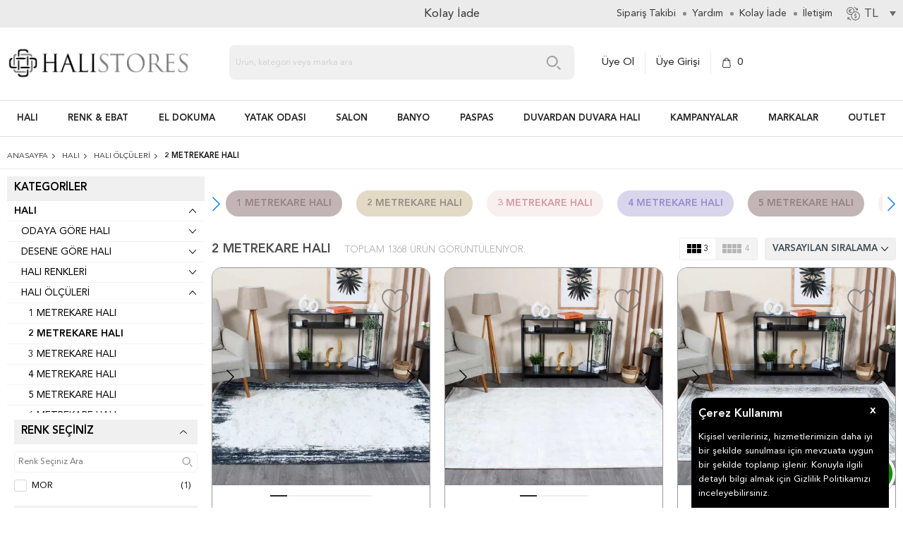

--- FILE ---
content_type: text/html; charset=UTF-8
request_url: https://www.halistores.com/2-metrekare-hali
body_size: 96520
content:
<!doctype html>
<html lang="tr-TR" >
<head>
<meta charset="utf-8">
<title>2 Metrekare Halı & 2 M2 Halı - Halistores.com</title>
<meta name="description" content="2 metrekare halı ve 2 m2 halı ölçüleri Halistores.com'da. 2 metrekare halı fiyatlarını inceleyebilir, küçük halı modellerini ücretsiz kargo ile online sipariş verebilirsiniz." />
<meta name="copyright" content="T-Soft E-Ticaret Sistemleri" />
<meta name="robots" content="index,follow" /><link rel="canonical" href="https://www.halistores.com/2-metrekare-hali">
            <meta property="og:image" content="https://images.halistores.com/Data/EditorFiles/halistores_logo.png"/>
            <meta name="twitter:image" content="https://images.halistores.com/Data/EditorFiles/halistores_logo.png" />
            <meta property="og:type" content="category" />
            <meta property="og:title" content="2 Metrekare Halı & 2 M2 Halı - Halistores.com" />
            <meta property="og:description" content="2 metrekare halı ve 2 m2 halı ölçüleri Halistores.com'da. 2 metrekare halı fiyatlarını inceleyebilir, küçük halı modellerini ücretsiz kargo ile online sipariş verebilirsiniz." />
            <meta property="og:url" content="https://www.halistores.com/2-metrekare-hali" />
            <meta property="og:site_name" content="https://www.halistores.com/" />
            <meta name="twitter:card" content="summary" />
            <meta name="twitter:title" content="2 Metrekare Halı & 2 M2 Halı - Halistores.com" />
            <meta name="twitter:description" content="2 metrekare halı ve 2 m2 halı ölçüleri Halistores.com'da. 2 metrekare halı fiyatlarını inceleyebilir, küçük halı modellerini ücretsiz kargo ile online sipariş verebilirsiniz." />
            <script type="text/javascript">
                try {
                    var PAGE_TYPE = 'category';
                    var MEMBER_INFO = {"ID":0,"CODE":"","FIRST_NAME":"","BIRTH_DATE":"","GENDER":"","LAST_NAME":"","MAIL":"","MAIL_HASH":"","PHONE":"","PHONE_HASH":"","PHONE_HASH_SHA":"","GROUP":0,"TRANSACTION_COUNT":0,"REPRESENTATIVE":"","KVKK":-1,"COUNTRY":"TR","E_COUNTRY":"TR"};
                    var IS_VENDOR = 0;
                    var MOBILE_ACTIVE = false;
                    var SEPET_MIKTAR = '0';
                    var SEPET_TOPLAM = '0,00';
                    var SESS_ID = 'be5a5ff6f471da878d2f780f14d37a36';
                    var LANGUAGE = 'tr';
                    var CURRENCY = 'TL'; 
                    var SEP_DEC = ',';    
                    var SEP_THO = '.';
                    var SERVICE_INFO = null;
                    var CART_CSRF_TOKEN = '9aeecc6f191092db8fc15be52aee5d1aa7bed7e44ee4cb0d84c9a4730ca68da3';
                    var CSRF_TOKEN = 'qpQ7BqftiWmdXRQqiJ7T1V0csj4yLv0ZCaoYaKMydF8=';
                    var KVKK_REQUIRED = 1;
                }
                catch(err) { }
                
                const DYNAMIC_LOADING_SHOW_BUTTON = 0;

            </script>
            <!--cache-->
<link rel="preload" as="font" href="https://www.halistores.com/theme/v4-halistores/sub_theme/genel/firat/v4/font/font/tsoft.woff?91661963" type="font/woff" crossorigin="anonymous">
<link rel="stylesheet" property="stylesheet" type="text/css" href="/theme/standart/css/opensans.css" />
<link rel="stylesheet" property="stylesheet" type="text/css" href="https://www.halistores.com/theme/v4-halistores/sub_theme/genel/v4/user_dijitall/standart.css?v=1758266173" />
<link rel="stylesheet" property="stylesheet" type="text/css" href="https://www.halistores.com/theme/v4-halistores/sub_theme/genel/v4/user_dijitall/default.css?v=1758266173" />
<link rel="stylesheet" property="stylesheet" type="text/css" href="https://www.halistores.com/theme/v4-halistores/sub_theme/genel/v4/user_dijitall/popup.css?v=1758266173" />
<link rel="stylesheet" property="stylesheet" type="text/css" href="https://www.halistores.com/theme/v4-halistores/sub_theme/genel/v4/user_dijitall/yorum.css?v=1758266173" />
<link rel="stylesheet" property="stylesheet" type="text/css" href="https://www.halistores.com/theme/v4-halistores/sub_theme/form/v4/user_v4/form.css?v=1758266173" />
<link rel="stylesheet" property="stylesheet" type="text/css" href="https://www.halistores.com/theme/v4-halistores/sub_theme/ust/v4/user_dijitall/ust.css?v=1758266173" />
<link rel="stylesheet" property="stylesheet" type="text/css" href="https://www.halistores.com/theme/v4-halistores/sub_theme/buton/v4/user_dijitall/buton.css?v=1758266173" />
<link rel="stylesheet" property="stylesheet" type="text/css" href="https://www.halistores.com/theme/v4-halistores/sub_theme/blok/v4/user_dijitall/blok.css?v=1758266173" />
<link rel="stylesheet" property="stylesheet" type="text/css" href="https://www.halistores.com/theme/v4-halistores/sub_theme/vitrin/v4/user_dijitall/vitrin.css?v=1758266173" />
<link rel="stylesheet" property="stylesheet" type="text/css" href="https://www.halistores.com/theme/v4-halistores/sub_theme/alt/v4/user_dijitall/alt.css?v=1758266173" />
<link rel="stylesheet" property="stylesheet" type="text/css" href="https://www.halistores.com/theme/v4-halistores/sub_theme/interaktif_vitrin/v4/user_v4/interaktif_vitrin.css?v=1758266173" />
<link rel="stylesheet" property="stylesheet" type="text/css" href="https://www.halistores.com/theme/v4-halistores/sub_theme/genel/v4/user_dijitall/datepicker.css?v=1758266173" />
<script type="text/javascript" src="/srv/compressed/load/js/js1758266173.js"></script>
<script src="/js/tsoftapps/v4/header.js?v=1758266173"></script>
<link rel="shortcut icon" href="//images.halistores.com/Data/EditorFiles/favicon.png" />
<link rel="icon" type="image/gif" href="//images.halistores.com/Data/EditorFiles/favicon.png" />
<link rel="search" href="/xml/opensearchdescription.php" type="application/opensearchdescription+xml" title="Halıstores: Halı Modelleri ve Fiyatları " />
<!-- if responsive lisans aktif ise -->
<meta name="viewport" content="width=device-width, initial-scale=1.0, maximum-scale=1.0, user-scalable=no">
<style type="text/css">
.image-wrapper {
padding-bottom: 100%
}
</style>
<script type="application/ld+json">
{ "@context": "https://schema.org",
"@type": "Organization",
"name": "HALISTORES",
"legalName" : "Halıstores Tekstil San. Ve Tic. Ltd. Şti.",
"url": "https://www.halistores.com/",
"logo": "https://www.halistores.com/Data/EditorFiles/halistores-logo.jpg",
"foundingDate": "2011",
"address": {
"@type": "PostalAddress",
"streetAddress": " Süleyman Demirel Bulvarı No:18-A28 İzdep Depoları ",
"addressLocality": "Hürriyet Mahallesi",
"addressRegion": "Menderes / İzmir",
"postalCode": "35473",
"addressCountry": "TR"
},
"contactPoint": {
"@type": "ContactPoint",
"contactType": "customer support",
"telephone": "[+90 538 542 60 50 ]",
"email": "destek@halistores.com"
},
"sameAs": [
"https://www.facebook.com/Halistores",
"https://twitter.com/Halistores",
"https://www.youtube.com/user/halstores",
"https://www.instagram.com/halistores/",
"https://tr.pinterest.com/HALISTORES/pins/"
]}
</script>
<script type="text/javascript">
$("html").addClass("page-" + window.PAGE_TYPE);
$(document).ready(function () {
$('img').each(function() {
var src = $(this).attr('src');
$(this).attr("src",src.replace('https://siteyedekhalistores.1ticaret.com','https://www.halistores.com/'))
});
});
</script>
<!-- Aisearch.app Search Engine Code for https://www.halistores.com -->
<script src="https://cdn.aisearch.app/i/3/axtjsex.js" async></script><meta name="google-site-verification" content="irrbeqLdkwDcNXpCw0mTqB_qMP7atsTm7taEUavalZw" /><script type="application/ld+json">
{ "@context": "https://schema.org",
"@type": "Organization",
"name": "HALISTORES",
"legalName" : "Halıstores Tekstil San. Ve Tic. Ltd. Şti.",
"url": "https://www.halistores.com/",
"logo": "https://www.halistores.com/Data/EditorFiles/halistores-logo.jpg",
"foundingDate": "",
"address": {
"@type": "PostalAddress",
"streetAddress": "Süleyman Demirel Bulvarı No:18-A28 İzdep Depoları ",
"addressLocality": "Hürriyet Mahallesi",
"addressRegion": "Menderes / İzmir",
"postalCode": "35473",
"addressCountry": "TR"
},
"contactPoint": {
"@type": "ContactPoint",
"contactType": "customer support",
"telephone": "[+90 538 542 60 50]",
"email": "destek@halistores.com"
},
"sameAs": [
"https://www.facebook.com/Halistores",
"https://twitter.com/Halistores",
"https://www.youtube.com/user/halstores",
"https://www.instagram.com/halistores/",
"https://tr.pinterest.com/HALISTORES/pins/"
]}
</script>
<link rel="stylesheet" href="https://unpkg.com/swiper/swiper-bundle.min.css">
<script src="https://unpkg.com/swiper/swiper-bundle.js"></script><link rel="stylesheet" type="text/css" href="//cdn.jsdelivr.net/npm/slick-carousel@1.8.1/slick/slick.css"/>
<script type="text/javascript" src="//cdn.jsdelivr.net/npm/slick-carousel@1.8.1/slick/slick.min.js"></script>
<meta name="google-site-verification" content="7258799" /><meta name="google-site-verification" content="irrbeqLdkwDcNXpCw0mTqB_qMP7atsTm7taEUavalZw" /><!-- T-Soft Apps - v5 Google GTAG - Tracking Code Start -->
<script>
var GOOGLE_APP_HEAD = {
GA4_TRACKING_ID: 'G-NQJBYGZY1H',
params: {
GA4_TRACKING_ID: 'G-NQJBYGZY1H',
GTAG_TRACKING_ID: '',
},
run: () => {
for (const [key, value] of Object.entries(GOOGLE_APP_HEAD.params)) {
GOOGLE_APP_HEAD.params[key] = value === '{{' + key + '}}' || value === '' ? '' : value;
}
let script = document.createElement('script');
script.src = 'https://www.googletagmanager.com/gtag/js?id=' + (GOOGLE_APP_HEAD.params.GA4_TRACKING_ID || GOOGLE_APP_HEAD.params.GTAG_TRACKING_ID);
script.async = true;
document.head.appendChild(script);
}
}
GOOGLE_APP_HEAD.run();
function gtag() {
dataLayer.push(arguments);
}
</script>
<!-- T-Soft Apps - v5 Google GTAG - Tracking Code End --><script>
var dataLayer = dataLayer || [];
</script>
<!-- Google Tag Manager -->
<script>
(function(w,d,s,l,i){w[l]=w[l]||[];w[l].push({'gtm.start':
new Date().getTime(),event:'gtm.js'});
var f=d.getElementsByTagName(s)[0],
j=d.createElement(s),dl=l!='dataLayer'?'&l='+l:'';j.async=true;j.src=
'https://www.googletagmanager.com/gtm.js?id='+i+dl;f.parentNode.insertBefore(j,f);
})(window,document,'script','dataLayer','GTM-WT55S42');
</script>
<!-- End Google Tag Manager --><script>
if(typeof window.FB_EVENT_ID == 'undefined'){
window.FB_EVENT_ID = "fb_" + new Date().getTime();
}
</script><script>
if(typeof window.FB_EVENT_ID == 'undefined'){
window.FB_EVENT_ID = "fb_" + new Date().getTime();
}
</script><meta name="facebook-domain-verification" content="3ymt1uctneyfyl0b1twgfy731qfv2q" />
<script>
var RATE = {"USD_TO_TL":43.4224,"EUR_TO_TL":51.9426};
var DECIMAL_LENGTH = 2;
var showHeaderCart = true;
var showAdd2CartPopup = true;
var PAGE_LINK = { OFFER : '' , OFFER_CONFIRMATION : '', CART : 'sepet', ORDER : 'order' };
var PRODUCT_DATA = [] , CATEGORY_DATA = {} , BRAND_DATA = {};
var ENDPOINT_PREFIX = '';
</script>
</head>
<body>
<input type="hidden" id="cookie-law" value="1" />
<div id="cookiePopin">
<div class="box col-12 fw600">
<span id="cookieTitle" class="fl">sadsad</span>
<span id="cookieClose" class="fr">x</span>
</div>
<div id="cookieDescription" class="box col-12 p-top">asdasd</div>
</div>
<style type="text/css">
#cookiePopin {
position: fixed;
bottom: 0;
right: 20px;
width: 280px;
background-color: #000;
border-radius: 10px 10px 0 0;
overflow: hidden;
display: none;
z-index: 9999;
}
#cookieTitle {
line-height: 26px;
color: #fff;
font-size: 16px;
}
#cookieClose {
width: 26px;
height: 26px;
color: #fff;
font-size: 16px;
text-align: center;
cursor: pointer;
}
#cookieDescription {
line-height: 20px;
color: #fff;
font-size: 13px;
}
#cookieDescription a {
color: #428bca;
}
</style>
<script type="text/javascript">
CookieBar.titleDom = '#cookieTitle';
CookieBar.bodyDom = '#cookieDescription';
CookieBar.load(function (r) {
$('#cookiePopin').fadeIn();
setTimeout(function () {
$('#cookiePopin').fadeOut();
}, 10000);
$('#cookieClose').on('click', function () {
$('#cookiePopin').fadeOut();
});
});
</script>
<div id="mainWrapper" class="fl"><script type="text/javascript">
    $(document).ready(function () {
        var leftCol = true;
        var rightCol = true;
        var leftContent = $('#leftColumn').html().trim();
        var rightContent = $('#rightColumn').html().trim();
        var contentWrap = $('.contentWrapper');
        var content = $('#mainColumn');
        if (leftContent == '') {
            leftCol = false;
            $('#leftColumn').remove();
        }
        if (rightContent == '') {
            rightCol = false;
            $('#rightColumn').remove();
        }
        if (leftCol && rightCol) {
            contentWrap.attr('id', 'threeCol');
            content.addClass('col-8 col-md-6 col-sm-12');
        }
        else if (leftCol || rightCol) {
            contentWrap.attr('id', 'twoCol');
            content.addClass('col-10 col-md-9 col-sm-12');
        }
        else {
            contentWrap.attr('id', 'oneCol');
            content.addClass('col-12');
        }
    });
</script>
<div id="skeletonWrap" class="fl">
    <div id="skeleton" class="fl col-12">
        <header class="col col-12">
            <div id="header" class="row">
                <!--cache--><!-- Android app uyarı -->
<script type="text/javascript">
var isSafari = false;
</script>
<!-- Android app uyarı -->
<div id="pageOverlay" class="col-12 animate"></div>
<div id="mobileMenu" class="box forMobile">
<div class="fl col-12">
<div class="fl col-12 mobilMenuTop">
<div class="menuBack"></div>
<div class="text-center">KATEGORİLER</div>
<div id="closeMobileMenu" class="btn-upper"></div>
</div>
<div class="tab">
<ul>
<li class="tablinks" data-id="Hali"><a href="javascript:void(0)" class="menuTitle menuHali">HALI</a></li>
<li class="tablinks" data-id="renk-ebat"><a href="javascript:void(0)" class="menuTitle menuRenk">RENK & EBAT</a></li>
<li class="tablinks" data-id="el-dokuma"><a href="javascript:void(0)" class="menuTitle menuElDokuma">EL DOKUMA</a></li>
<li class="tablinks" data-id="ev-tekstili"><a href="javascript:void(0)" class="menuTitle menuEvTekstili">EV TEKSTİLİ</a></li>
<li class="tablinks" data-id="banyo-dekorasyon"><a href="javascript:void(0)" class="menuTitle menuBanyo">BANYO</a></li>
<!-- <button class="tablinks" onclick="openCity(event, 'odalar')">EV & YAŞAM</button>-->
<li class="tablinks" data-id="paspas"><a href="javascript:void(0)" class="menuTitle menuPaspas">PASPAS</a></li>
<!--<button class="tablinks" onclick="openCity(event, 'tablo')">TABLO</button>-->
<li class="tablinks" data-id="duvardan-duvara-hali"><a href="javascript:void(0)" class="menuTitle menuDuvardan">DUVARDAN DUVARA HALI</a></li>
<!-- MOBIL MENU -->
<li>
<a href="/ucuz-hali-modelleri" title="İndirimli Ürünler" class="menuTitle menuIndirimli">İndirimli</a>
</li>
<li>
<a href="/2022-yeni-sezon-hali-modelleri" title="Yeni Ürünler" class="menuTitle menuYeni">Yeni</a>
</li>
<li>
<a href="/cok-satanlar" title="Çok Satanlar" class="menuTitle menuCokSatanlar">Çok Satanlar</a>
</li>
<li>
<a href="/kampanyalar-sayfasi" title="Kampanyalar" class="menuTitle menuKampanya">Kampanyalar</a>
</li>
<li>
<a href="/hali-markalari" title="Markalar" class="menuTitle menuMarka">Markalar</a>
</li>
<li>
<a href="/outlet-indirimli-hali" title="Fırsat Ürünleri" class="menuTitle menuOutlet">Outlet</a>
</li>
</ul>
</div>
<div id="Hali" class="tabcontent box col-12">
<a href="/hali" class="menuTitle menuHali">
HALI
</a>
<ul class="fl col-12">
<li class="fl col-12 line-bottom">
<span class="col col-12 ease">Salon & Yatak Odası Halısı</span>
<ul class="box col-12 p-top line-top">
<li class="fl col-12">
<a href="/salon-halisi" title="Salon Halısı" class="col col-12">Salon Halısı</a>
</li>
<li class="fl col-12">
<a href="/yatak-odasi-halisi" title="Yatak Odası Halısı" class="col col-12">Yatak Odası
Halısı</a>
</li>
</ul>
</li>
<li class="fl col-12 line-bottom">
<span class="col col-12 ease">Mutfak Halısı & Kilimi</span>
<ul class="box col-12 p-top line-top">
<li class="fl col-12">
<a href="/mutfak-halisi" title="Mutfak Halısı" class="col col-12">Mutfak Halısı</a>
</li>
<li class="fl col-12">
<a href="/mutfak-kilimi" title="Mutfak Kilimi" class="col col-12">Mutfak Kilimi</a>
</li>
</ul>
</li>
<li class="fl col-12 line-bottom">
<span class="col col-12 ease">Özel Ölçü Halı & Yolluk</span>
<ul class="box col-12 p-top line-top">
<li class="fl col-12">
<li class="fl col-12">
<a href="/ozel-olcu-hali-ve-yolluk" title="Özel Ölçü Halı" class="col col-12">Özel Ölçü Halı</a>
</li>
<a href="/yolluk-hali" title="Yolluk Halı" class="col col-12">Yolluk Halı</a>
</li>
<li class="fl col-12">
<a href="/protokol-halisi" title="Protokol Halısı" class="col col-12">Protokol Halısı</a>
</li>
</ul>
</li>
<li class="fl col-12 line-bottom">
<span class="col col-12 ease">Yıkanabilir & Kaymaz & Kilim </span>
<ul class="box col-12 p-top line-top">
<li class="fl col-12">
<a href="/yikanabilir-hali" title="Yıkanabilir Halı" class="col col-12">Yıkanabilir Halı</a>
</li>
<li class="fl col-12">
<a href="/kaymaz-hali" title="Kaymaz Halı" class="col col-12">Kaymaz Halı</a>
</li>
<li class="fl col-12">
<a href="/kilim-hali" title="Kilim Halı" class="col col-12">Kilim Halı</a>
</li>
<!--
<li class="fl col-12">
<a href="/dekoratif-hali-kilim" title="Dekoratif Halı" class="col col-12">Dekoratif Halı</a>
</li>
-->
<li class="fl col-12">
<a href="/yazlik-hali" title="Yazlık Halı" class="col col-12">Yazlık Halı</a>
</li>
<li class="fl col-12">
<a href="/pamuklu-hali" title="Pamuklu Halı" class="col col-12">Pamuklu Halı</a>
</li>
<!--
<li class="fl col-12">
<a href="/cift-tarafli-kilim" title="Çift Taraflı Kilim" class="col col-12">Çift Taraflı Kilim</a>
</li>
-->
<li class="fl col-12">
<a href="/dijital-baskili-hali" title="Baskılı Halı" class="col col-12">Baskılı Halı</a>
</li>
<li class="fl col-12">
<a href="/goblen-hali" title="Goblen Halı" class="col col-12">Goblen Halı</a>
</li>
</ul>
</li>
<li class="fl col-12 line-bottom">
<span class="col col-12 ease">Modern & Klasik & Düz Halı</span>
<ul class="box col-12 p-top line-top">
<li class="fl col-12">
<a href="/modern-hali" title="Modern Halı" class="col col-12">Modern Halı</a>
</li>
<li class="fl col-12">
<a href="/klasik-hali" title="Klasik Halı" class="col col-12">Klasik Halı</a>
</li>
<li class="fl col-12">
<a href="/duz-desensiz-hali" title="Düz & Desensiz Halı" class="col col-12">Düz & Desensiz Halı</a>
</li>
</ul>
</li>
<li class="fl col-12 line-bottom">
<span class="col col-12 ease">El Dokuma & Patchwork & Deri</span>
<ul class="box col-12 p-top line-top">
<li class="fl col-12">
<a href="/el-dokuma-hali" title="El Dokuma Halı" class="col col-12">El Dokuma Halı</a>
</li>
<li class="fl col-12">
<a href="/patchwork-hali" title="Patchwork Halı" class="col col-12">Patchwork Halı</a>
</li>
<li class="fl col-12">
<a href="/vintage-eskitme-hali" title="Vintage & Eskitme Halı" class="col col-12">Vintage & Eskitme Halı</a>
</li>
<li class="fl col-12">
<a href="/kilim" title="El Dokuma Kilim" class="col col-12">El Dokuma Kilim</a>
</li>
<li class="fl col-12">
<a href="/yun-hali" title="Yün Halı" class="col col-12">Yün Halı</a>
</li>
<li class="fl col-12">
<a href="/deri-hali" title="Deri Halı" class="col col-12">Deri Halı</a>
</li>
<li class="fl col-12">
<a href="/dana-derisi-hali" title="Dana Postu" class="col col-12">Dana Postu</a>
</li>
<li class="fl col-12">
<a href="/afgan-halisi" title="Afgan Halısı" class="col col-12">Afgan Halısı</a>
</li>
</ul>
</li>
<li class="fl col-12 line-bottom">
<span class="col col-12 ease">Jüt & Örgü & Bambu & Yün Halı</span>
<ul class="box col-12 p-top line-top">
<li class="fl col-12">
<a href="/jut-hali" title="Jüt Halı & Örgü Halı" class="col col-12">Jüt Halı & Örgü Halı</a>
</li>
<li class="fl col-12">
<a href="/bambu-hali" title="Bambu Halı" class="col col-12">Bambu Halı</a>
</li>
<li class="fl col-12">
<a href="/yun-hali" title="Yün Halı" class="col col-12">Yün Halı</a>
</li>
</ul>
</li>
<li class="fl col-12 line-bottom">
<span class="col col-12 ease">Çocuk & Bebek & Anaokulu Halısı</span>
<ul class="box col-12 p-top line-top">
<li class="fl col-12">
<a href="/cocuk-bebek-halisi" title="Çocuk Halısı" class="col col-12">Çocuk & Bebek Halısı</a>
</li>
<!--
<li class="fl col-12">
<a href="/bebek-halisi" title="Bebek Halısı" class="col col-12">Bebek Halısı</a>
</li>
-->
<li class="fl col-12">
<a href="/genc-odasi-halilari" title="Genç Halısı" class="col col-12">Genç Halısı</a>
</li>
<li class="fl col-12">
<a href="/anaokulu-halisi" title="Anaokulu & Kreş Halısı" class="col col-12">Anaokulu & Kreş
Halısı</a>
</li>
</ul>
</li>
<li class="fl col-12 line-bottom">
<span class="col col-12 ease">Yuvarlak & Oval Halı</span>
<ul class="box col-12 p-top line-top">
<li class="fl col-12">
<a href="/yuvarlak-hali" title="Yuvarlak Halı" class="col col-12">Yuvarlak Halı</a>
</li>
<li class="fl col-12">
<a href="/oval-hali" title="Oval Halı" class="col col-12">Oval Halı</a>
</li>
</ul>
</li>
<li class="fl col-12 line-bottom">
<span class="col col-12 ease">Shaggy & Tüylü Halı & Peluş</span>
<ul class="box col-12 p-top line-top">
<li class="fl col-12">
<a href="/shaggy-hali" title="Shaggy Halı" class="col col-12">Shaggy Halı</a>
</li>
<li class="fl col-12">
<a href="/tuylu-hali" title="Tüylü Halı" class="col col-12">Tüylü Halı</a>
</li>
</ul>
</li>
<li class="fl col-12 line-bottom">
<span class="col col-12 ease">Tasarım & Kişiye Özel Halı</span>
<ul class="box col-12 p-top line-top">
<li class="fl col-12">
<a href="/tasarim-hali" title="Tasarım Halı" class="col col-12">Tasarım Halı</a>
</li>
<li class="fl col-12">
<a href="/kisiye-ozel-hali" title="Kişiye Özel Halı" class="col col-12">Kişiye Özel Halı</a>
</li>
<li class="fl col-12">
<a href="/cerceveli-hali" title="Çerçeveli Halı" class="col col-12">Çerçeveli Halı</a>
</li>
</ul>
</li>
<li class="fl col-12 line-bottom">
<span class="col col-12 ease">Hediye</span>
<ul class="box col-12 p-top line-top">
<li class="fl col-12">
<a href="/yilbasi" title="Yılbaşı" class="col col-12">Yılbaşı</a>
</li>
<li class="fl col-12">
<a href="/sevgiliye-hediye" title="Sevgililer Günü" class="col col-12">Sevgililer Günü</a>
</li>
<li class="fl col-12">
<a href="/anneye-hediye" title="Anneler Günü" class="col col-12">Anneler Günü</a>
</li>
<li class="fl col-12">
<a href="/babaya-hediye" title="Babalar Günü" class="col col-12">Babalar Günü</a>
</li>
</ul>
</li>
</ul>
<div class="mobilAllCat"><a href="/hali">TÜM HALI ÜRÜNLERİ</a></div>
<!--
<div class="fl col-12 d-flex j-between mobilMenuFooter">
<a href="https://www.coraptoptancisi.com/">ÇORAP TOPTANCISI</a>
<a href="https://www.paspastoptancisi.com/">PASPAS TOPTANCISI</a>
<a href="https://www.therugstores.com/">THERUGSTORES</a>
</div>
-->
</div>
<div id="renk-ebat" class="tabcontent box col-12">
<div class="menuTitle menuRenk">
RENK & EBAT
</div>
<ul class="box p-left col-12 p-top renkEbat">
<li class="fl col-12">
<span class="col col-12 ease line-bottom">Halı Renkleri</span>
<ul class="fl col-12 sublink-wrap subColor">
<li>
<a href="/krem-hali" title="Krem Halı" style="--renk:#F7E7CE"
class="fl">Krem</a>
</li>
<li>
<a href="/gri-hali" title="Gri Halı" style="--renk:#D6D6D6"
class="fl">Gri</a>
</li>
<li>
<a href="/siyah-hali" title="Siyah Halı" style="--renk:#353535"
class="fl">Siyah</a>
</li>
<li>
<a href="/beyaz-hali" title="Beyaz Halı" class="beyaz" style="--renk:#FFF"
class="fl">Beyaz</a>
</li>
<li>
<a href="/kirmizi-hali" title="Kırmızı/Bordo Halı" style="--renk:#F26E59"
class="fl">Kırmızı/Bordo</a>
</li>
<li>
<a href="/mavi-hali" title="Mavi Halı" style="--renk:#D6E8F0"
class="fl">Mavi</a>
</li>
<li>
<a href="/yesil-hali" title="Yeşil Halı" style="--renk:#D4E5C9"
class="fl">Yeşil</a>
</li>
<li>
<a href="/kahverengi-hali" title="Kahverengi Halı" style="--renk:#A28A53"
class="fl">Kahve</a>
</li>
<li>
<a href="/pembe-hali" title="Pembe/Pudra Halı" style="--renk:#FFC4C4"
class="fl">Pembe/Pudra</a>
</li>
<li>
<a href="/mor-hali" title="Mor Halı" style="--renk:#D8D5ED"
class="fl">Mor</a>
</li>
<li>
<a href="/sari-hali" title="Sarı Halı" style="--renk:#FFE7A3"
class="fl">Sarı</a>
</li>
<li>
<a href="/turuncu-hali" title="Turuncu Halı" style="--renk:#FFA774"
class="fl">Turuncu</a>
</li>
</ul>
</li>
<li class="fl col-12">
<span class="col col-12 ease line-bottom">Halı Ölçüleri</span>
<ul class="fl col-12 sublink-wrap subOlcu">
<li>
<a href="/3-metrekare-hali"
title="3 Metrekare Halı & 3 M2 Halı"
class="fl"><b>3</b>m<sup>2</sup> Halı</a>
</li>
<li>
<a href="/4-metrekare-hali"
title="4 Metrekare Halı & 4 M2 Halı"
class="fl"><b>4</b>m<sup>2</sup> Halı</a>
</li>
<li>
<a href="/5-metrekare-hali"
title="5 Metrekare Halı & 5 M2 Halı"
class="fl"><b>5</b>m<sup>2</sup> Halı</a>
</li>
<li>
<a href="/6-metrekare-hali"
title="6 Metrekare Halı & 6 M2 Halı"
class="fl"><b>6</b>m<sup>2</sup> Halı</a>
</li>
<li>
<a href="/7-metrekare-hali"
title="7 Metrekare Halı & 7 M2 Halı"
class="fl"><b>7</b>m<sup>2</sup> Halı</a>
</li>
<li>
<a href="/8-metrekare-hali"
title="8 Metrekare Halı & 8 M2 Halı"
class="fl"><b>8</b>m<sup>2</sup> Halı</a>
</li>
<li>
<a href="/9-metrekare-hali"
title="9 Metrekare Halı & 9 M2 Halı"
class="fl"><b>9</b>m<sup>2</sup> Halı</a>
</li>
<li>
<a href="/12-metrekare-hali"
title="12 Metrekare Halı & 12 M2 Halı"
class="fl"><b>12</b>m<sup>2</sup> Halı</a>
</li>
<li>
<a href="/yolluk-hali" title="Yolluk Halı"
class="fl">Yolluk</a>
</li>
<li>
<a href="/yuvarlak-hali" title="Yuvarlak Halı"
class="fl">Yuvarlak</a>
</li>
<li>
<a href="/oval-hali" title="Oval Halı"
class="fl">Oval</a>
</li>
<li>
<a href="/ozel-olcu-hali-ve-yolluk"
title="Özel Ölçü Halı ve Yolluk "
class="fl">Özel Ölçü</a>
</li>
</ul>
</li>
</ul>
<!--
<div class="fl col-12 d-flex j-between mobilMenuFooter">
<a href="https://www.coraptoptancisi.com/">ÇORAP TOPTANCISI</a>
<a href="https://www.paspastoptancisi.com/">PASPAS TOPTANCISI</a>
<a href="https://www.therugstores.com/">THERUGSTORES</a>
</div>
-->
</div>
<div id="el-dokuma" class="tabcontent box col-12">
<a href="/el-dokuma-hali" class="menuTitle menuElDokuma">
EL DOKUMA
</a>
<ul class="box p-left col-12 p-top">
<li class="fl col-12 line-bottom">
<a href="/el-dokuma-hali" title="El Dokuma Halı" class="col col-12">El Dokuma Halı</a>
</li>
<li class="fl col-12 line-bottom">
<span class="col col-12">Patchwork Halı</span>
<ul class="box col-12 line-top">
<li class="fl col-12">
<a href="/patchwork-hali" title="Patchwork Halı" class="col col-12">Patchwork Halı</a>
</li>
<!--
<li class="fl col-12">
<a href="/kilim-patchwork" title="Kilim Patchwork" class="col col-12">Kilim Patchwork</a>
</li>
-->
<li class="fl col-12">
<a href="/deri-patchwork-hali" title="Deri Patchwork Halı" class="col col-12">Deri Patchwork
Halı</a>
</li>
</ul>
</li>
<li class="fl col-12 line-bottom">
<a href="/jut-hali" title="Jüt Halı & Örgü Halı" class="col col-12">Jüt Halı & Örgü Halı</a>
</li>
<li class="fl col-12 line-bottom">
<span class="col col-12">El Dokuma Kilim </span>
<ul class="box col-12 line-top">
<li class="fl col-12">
<a href="/kilim" title="El Dokuma Kilim" class="col col-12">El Dokuma Kilim</a>
</li>
<!--
<li class="fl col-12">
<a href="/kilim-patchwork" title="Kilim Patchwork" class="col col-12">Kilim Patchwork</a>
</li>
-->
<li class="fl col-12">
<a href="/karabag-kilim" title="Karabağ Kilim" class="col col-12">Karabağ Kilim</a>
</li>
<!--
<li class="fl col-12">
<a href="/anadolu-kilim" title="Anadolu Kilim" class="col col-12">Anadolu Kilim</a>
</li>
-->
</ul>
</li>
<li class="fl col-12 line-bottom">
<span class="col col-12">Vintage & Eskitme Halı</span>
<ul class="box col-12 line-top">
<li class="fl col-12">
<a href="/vintage-eskitme-hali" title="Vintage & Eskitme Halı" class="col col-12">Vintage &
Eskitme Halı</a>
</li>
<li class="fl col-12">
<a href="/iran-halisi" title="İran Halıları" class="col col-12">İran Halıları</a>
</li>
<li class="fl col-12">
<a href="/usak-halisi" title="Uşak Halısı" class="col col-12">Uşak Halısı</a>
</li>
</ul>
</li>
<li class="fl col-12 line-bottom">
<span class="col col-12">Deri Halı</span>
<ul class="box col-12 line-top">
<li class="fl col-12">
<a href="/deri-hali" title="Deri Halı" class="col col-12">Deri Halı</a>
</li>
<li class="fl col-12">
<a href="/dana-derisi-hali" title="Dana Postu" class="col col-12">Dana Postu</a>
</li>
<li class="fl col-12">
<a href="/deri-patchwork-hali" title="Deri Patchwork Halı" class="col col-12">Deri Patchwork
Halı</a>
</li>
</ul>
</li>
<li class="fl col-12 line-bottom">
<a href="/yun-hali" title="Yün Halı" class="col col-12">Yün Halı</a>
</li>
<li class="fl col-12 line-bottom">
<a href="/afgan-halisi" title="Afgan Halısı" class="col col-12">Afgan Halısı</a>
</li>
</ul>
<div class="mobilAllCat"><a href="/el-dokuma-hali">TÜM EL DOKUMA ÜRÜNLERİ</a></div>
<!--
<div class="fl col-12 d-flex j-between mobilMenuFooter">
<a href="https://www.coraptoptancisi.com/">ÇORAP TOPTANCISI</a>
<a href="https://www.paspastoptancisi.com/">PASPAS TOPTANCISI</a>
<a href="https://www.therugstores.com/">THERUGSTORES</a>
</div>
-->
</div>
<div id="ev-tekstili" class="tabcontent box col-12">
<a href="/ev-tekstili" class="menuTitle menuEvTekstili">
EV TEKSTİLİ
</a>
<ul class="box p-left col-12 p-top">
<li class="fl col-12 line-bottom">
<span class="col col-12">Nevresim Takımları</span>
<ul class="box col-12 line-top">
<li class="fl col-12">
<a href="/tek-kisilik-nevresim-takimi" title="Tek Kişilik Nevresim Takımı"
class="col col-12">Tek Kişilik Nevresim Takımları</a>
</li>
<li class="fl col-12">
<a href="/cift-kisilik-nevresim-takimi" title="Çift Kişilik Nevresim Takımı"
class="col col-12">Çift Kişilik Nevresim Takımları</a>
</li>
<li class="fl col-12">
<a href="/saten-nevresim-takimi" title="Saten Nevresim Takımı" class="col col-12">Saten
Nevresim Takımları</a>
</li>
<!--
<li class="fl col-12">
<a href="/ceyizlik-nevresim-takimlari" title="Çeyizlik Nevresim Takımları"
class="col col-12">Çeyizlik Nevresim Takımları</a>
</li>
-->
<!--
<li class="fl col-12">
<a href="/cocuk-nevresim-takimlari" title="Çocuk Nevresim Takımları"
class="col col-12">Çocuk Nevresim Takımları</a>
</li>
<li class="fl col-12">
<a href="/bebek-nevresim-takimlari" title="Bebek Nevresim Takımları"
class="col col-12">Bebek Nevresim Takımları</a>
</li>
<li class="fl col-12">
<a href="/tac-nevresim-takimi" title="Taç Nevresim Takımı" class="col col-12">Taç Nevresim
Takımı</a>
</li>
<!--
</ul>
</li>
<!--
<li class="fl col-12 line-bottom">
<span class="col col-12">Çeyizlik</span>
<ul class="box col-12 line-top">
<li class="fl col-12">
<a href="/yatak-odasi-ceyiz-seti-ve-paketleri" title="Çeyiz Seti" class="col col-12">Çeyiz
Seti</a>
</li>
<li class="fl col-12">
<a href="/ceyizlik-nevresim-takimlari" title="Çeyizlik Nevresim Takımları"
class="col col-12">Çeyizlik Nevresim Takımları</a>
</li>
<li class="fl col-12">
<a href="/ceyizlik-yatak-ortusu" title="Çeyizlik Yatak Örtüsü" class="col col-12">Çeyizlik
Yatak Örtüsü</a>
</li>
<li class="fl col-12">
<a href="/ceyizlik-pike-takimlari" title="Çeyizlik Pike Takımları"
class="col col-12">Çeyizlik Pike Takımları</a>
</li>
<li class="fl col-12">
<a href="/ceyizlik-bornoz" title="Çeyizlik Bornoz" class="col col-12">Çeyizlik Bornoz</a>
</li>
<li class="fl col-12">
<a href="/banyo-halisi" title="Banyo Halısı" class="col col-12">Banyo Halısı</a>
</li>
<li class="fl col-12">
<a href="/ceyizlik-seccade" title="Çeyizlik Seccade" class="col col-12">Çeyizlik Seccade</a>
</li>
</ul>
</li>
-->
<li class="fl col-12 line-bottom">
<span class="col col-12">Yatak Örtüsü</span>
<ul class="box col-12 line-top">
<li class="fl col-12">
<a href="/tek-kisilik-yatak-ortusu" title="Tek Kişilik Yatak Örtüsü" class="col col-12">Tek
Kişilik Yatak Örtüsü</a>
</li>
<li class="fl col-12">
<a href="/cift-kisilik-yatak-ortusu" title=" Çift Kişilik Yatak Örtüsü" class="col col-12">
Çift Kişilik Yatak Örtüsü</a>
</li>
<li class="fl col-12">
<a href="/cocuk-yatak-ortusu" title="Çocuk Yatak Örtüsü" class="col col-12">Çocuk Yatak
Örtüsü</a>
</li>
<!--
<li class="fl col-12">
<a href="/ceyizlik-yatak-ortusu" title="Çeyizlik Yatak Örtüsü" class="col col-12">Çeyizlik
Yatak Örtüsü</a>
</li>
-->
<!--
<li class="fl col-12">
<a href="/tac-yatak-ortusu" title="Taç Yatak Örtüsü" class="col col-12">Taç Yatak Örtüsü</a>
</li>
-->
</ul>
</li>
<li class="fl col-12 line-bottom">
<span class="col col-12">Pike Takımları</span>
<ul class="box col-12 line-top">
<li class="fl col-12">
<a href="/tek-kisilik-pike-takimi" title="Tek Kişilik Pike Takımı" class="col col-12">Tek
Kişilik Pike Takımları</a>
</li>
<li class="fl col-12">
<a href="/cift-kisilik-pike-takimi" title="Çift Kişilik Pike Takımı" class="col col-12">Çift
Kişilik Pike Takımları</a>
</li>
<!--
<li class="fl col-12">
<a href="/ceyizlik-pike-takimlari" title="Çeyizlik Pike Takımları"
class="col col-12">Çeyizlik Pike Takımları</a>
</li>
-->
<li class="fl col-12">
<a href="/bebek-pike-takimlari" title="Bebek Pike Takımı" class="col col-12">Bebek Pike
Takımları</a>
</li>
<li class="fl col-12">
<a href="/cocuk-pike-takimlari" title="Çocuk Pike Takımı" class="col col-12">Çocuk Pike
Takımları</a>
</li>
<!--
<li class="fl col-12">
<a href="/tac-pike-takimi" title="Taç Pike Takımı" class="col col-12">Taç Pike Takımı</a>
</li>
-->
</ul>
</li>
<!--
<li class="fl col-12 line-bottom">
<span class="col col-12">Perde</span>
<ul class="box col-12 line-top">
<li class="fl col-12">
<a href="/cibinlikler" title="Cibinlikler" class="col col-12">Cibinlikler</a>
</li>
<li class="fl col-12">
<a href="/perde-setleri" title="Perde Setleri" class="col col-12">Perde Setleri</a>
</li>
<li class="fl col-12">
<a href="/cocuk-perdeleri" title="Çocuk Perdeleri" class="col col-12">Çocuk Perdeleri</a>
</li>
</ul>
</li>
-->
<!--
<li class="fl col-12 line-bottom">
<span class="col col-12">Uyku Seti</span>
<ul class="box col-12 line-top">
<li class="fl col-12">
<a href="/tek-kisilik-uyku-seti" title="Tek Kişilik Uyku Seti" class="col col-12">Tek
Kişilik Uyku Seti</a>
</li>
<li class="fl col-12">
<a href="/cift-kisilik-uyku-seti" title="Çift Kişilik Uyku Seti" class="col col-12">Çift
Kişilik Uyku Seti</a>
</li>
<li class="fl col-12">
<a href="/bebek-uyku-setleri" title="Bebek Uyku Setleri" class="col col-12">Bebek Uyku
Seti</a>
</li>
<li class="fl col-12">
<a href="/cocuk-uyku-setleri" title="Çocuk Uyku Setleri" class="col col-12">Çocuk Uyku
Seti</a>
</li>
</ul>
</li>
<li class="fl col-12 line-bottom">
<span class="col col-12">Battaniye</span>
<ul class="box col-12 line-top">
<li class="fl col-12">
<a href="/tek-kisilik-battaniye" title="Tek Kişilik Battaniye" class="col col-12">Tek
Kişilik Battaniye</a>
</li>
<li class="fl col-12">
<a href="/cift-kisilik-battaniye" title="Çift Kişilik Battaniye" class="col col-12">Çift
Kişilik Battaniye</a>
</li>
</ul>
</li>
-->
<li class="fl col-12 line-bottom">
<span class="col col-12">Banyo</span>
<ul class="box col-12 line-top">
<li class="fl col-12">
<a href="/banyo-halisi" title="Banyo Halısı" class="col col-12">Banyo Halısı</a>
</li>
<li class="fl col-12">
<a href="/klozet-takimi" title="Klozet Takımı" class="col col-12">Klozet Takımı</a>
</li>
<!--
<li class="fl col-12">
<a href="/yuvarlak-banyo-paspasi" title="Yuvarlak Banyo Paspası" class="col col-12">Yuvarlak
Banyo Paspası</a>
</li>
-->
<li class="fl col-12">
<a href="/bornoz" title="Bornoz" class="col col-12">Bornoz</a>
</li>
<!--
<li class="fl col-12">
<a href="/havlu-havlu-takimlari" title="Havlu & Havlu Takımı" class="col col-12">Havlu &
Havlu Takımı</a>
</li>
-->
<li class="fl col-12">
<a href="/dus-banyo-kaydirmazi" title="Duş & Banyo Kaydırmazı" class="col col-12">Duş &
Banyo Kaydırmazı</a>
</li>
<!--
<li class="fl col-12">
<a href="/pestemal" title="Peştemal" class="col col-12">Peştemal</a>
</li>
-->
<li class="fl col-12">
<li class="fl col-12">
<a href="/banyo-setleri" title="Banyo Setleri" class="col col-12">Banyo Setleri</a>
</li>
</ul>
</li>
<!-- pasif
<li class="fl col-12 line-bottom">
<span class="col col-12">Yorgan</span>
<ul class="box col-12 line-top">
<li class="fl col-12">
<a href="/tek-kisilik-yorgan" title="Tek Kişilik Yorgan" class="col col-12">Tek Kişilik
Yorgan</a>
</li>
<li class="fl col-12">
<a href="/cift-kisilik-yorgan" title="Çift Kişilik Yorgan" class="col col-12">Çift Kişilik
Yorgan</a>
</li>
</ul>
</li>
-->
<li class="fl col-12 line-bottom">
<a href="/lisansli-cizgi-karakter-urunleri" title="Lisanslı Ürünler" class="col col-12">Lisanslı Ürünler</a>
</li>
<!--
<li class="fl col-12 line-bottom">
<a href="/hali-ortusu" title="Halı Örtüsü" class="col col-12">Halı Örtüsü</a>
</li>
<li class="fl col-12 line-bottom">
<a href="/seccade" title="Seccade" class="col col-12">Seccade</a>
</li>
<!--
<li class="fl col-12 line-bottom">
<a href="/koltuk-ortusu" title="Koltuk Örtüsü" class="col col-12">Koltuk Örtüsü</a>
<!--
</li>
<li class="fl col-12 line-bottom">
<a href="/alez-yatak-koruyucu" title="Alez & Yatak Koruyucu" class="col col-12">Alez & Yatak Koruyucu</a>
</li>
-->
<li class="fl col-12 line-bottom">
<a href="/yastik-kirlent-kilifi" title="Yastık & Kırlent Kılıfı" class="col col-12">Yastık & Kırlent Kılıfı</a>
</li>
<!--
<li class="fl col-12 line-bottom">
<a href="/masa-ortusu-runner" title="Masa Örtüsü & Runner" class="col col-12">Masa Örtüsü &
Runner</a>
</li>
-->
</li>
</li>
<div class="mobilAllCat"><a href="/ev-tekstili">TÜM EV TEKSTİLİ ÜRÜNLERİ</a></div>
<!--
<div class="fl col-12 d-flex j-between mobilMenuFooter">
<a href="https://www.coraptoptancisi.com/">ÇORAP TOPTANCISI</a>
<a href="https://www.paspastoptancisi.com/">PASPAS TOPTANCISI</a>
<a href="https://www.therugstores.com/">THERUGSTORES</a>
</div>
-->
</div>
<div id="banyo-dekorasyon" class="tabcontent box col-12">
<a href="/banyo-dekorasyon" class="menuTitle menuBanyo">
BANYO
</a>
<ul class="box p-left col-12 p-top">
<li class="fl col-12 line-bottom">
<a href="/banyo-halisi" title="Banyo Halısı" class="col col-12">Banyo Halısı (Tek Parça)</a>
</li>
<li class="fl col-12 line-bottom">
<a href="/klozet-takimi" title="Klozet Takımı" class="col col-12">Klozet Takımı</a>
</li>
<!--
<li class="fl col-12 line-bottom">
<a href="/yuvarlak-banyo-paspasi" title="Yuvarlak Banyo Paspası" class="col col-12">Yuvarlak Banyo Paspası</a>
</li>
-->
<li class="fl col-12 line-bottom">
<a href="/bornoz" title="Bornoz" class="col col-12">Bornoz</a>
</li>
<li class="fl col-12 line-bottom">
<a href="/dus-banyo-kaydirmazi" title="Duş & Banyo Kaydırmazı" class="col col-12">Duş & Banyo Kaydırmazı</a>
</li>
</ul>
<div class="mobilAllCat"><a href="/banyo-dekorasyon">TÜM BANYO ÜRÜNLERİ</a></div>
<!--
<div class="fl col-12 d-flex j-between mobilMenuFooter">
<a href="https://www.coraptoptancisi.com/">ÇORAP TOPTANCISI</a>
<a href="https://www.paspastoptancisi.com/">PASPAS TOPTANCISI</a>
<a href="https://www.therugstores.com/">THERUGSTORES</a>
</div>
-->
</div>
<div id="paspas" class="tabcontent box col-12">
<a href="/paspas" class="menuTitle menuPaspas">
PASPAS
</a>
<ul class="box p-left col-12 p-top">
<li class="fl col-12 line-bottom">
<a href="/kapi-onu-paspasi" title="Kapı Önü Paspası" class="col col-12">Kapı Önü Paspası</a>
</li>
<li class="fl col-12 line-bottom">
<a href="/banyo-paspasi" title="Banyo Paspası" class="col col-12">Banyo Paspası</a>
</li>
<li class="fl col-12 line-bottom">
<a href="/toz-ve-nem-alici-paspas" title="Toz & Nem Alıcı Paspas" class="col col-12">Toz & Nem Alıcı Paspas</a>
</li>
<li class="fl col-12 line-bottom">
<a href="/aluminyum-metal-paspas" title="Alüminyum Paspas" class="col col-12">Alüminyum Paspas</a>
</li>
<li class="fl col-12 line-bottom">
<a href="/z-mat-paspas" title="Z-Mat Paspas" class="col col-12">Z-Mat Paspas</a>
</li>
<li class="fl col-12 line-bottom">
<a href="/kivircik-paspas" title="Kıvırcık Paspas" class="col col-12">Kıvırcık Paspas</a>
</li>
<li class="fl col-12 line-bottom">
<a href="/logolu-paspas" title="Logolu Paspas" class="col col-12">Logolu Paspas</a>
</li>
<li class="fl col-12 line-bottom">
<a href="/cim-hali" title="Çim Halı" class="col col-12">Çim Halı</a>
</li>
<li class="fl col-12 line-bottom">
<a href="/hijyenik-paspas" title="Hijyenik Paspas" class="col col-12">Hijyenik Paspas</a>
</li>
<!--
<li class="fl col-12 line-bottom">
<a href="/plastik-hasir" title="Plastik Hasır" class="col col-12">Plastik Hasır</a>
</li>
-->
<li class="fl col-12 line-bottom">
<a href="/cok-amacli-paspas" title="Çok Amaçlı Paspas" class="col col-12">Çok Amaçlı Paspas</a>
</li>
</ul>
<div class="mobilAllCat"><a href="/paspas">TÜM PASPAS ÜRÜNLERİ</a></div>
<!--
<div class="fl col-12 d-flex j-between mobilMenuFooter">
<a href="https://www.coraptoptancisi.com/">ÇORAP TOPTANCISI</a>
<a href="https://www.paspastoptancisi.com/">PASPAS TOPTANCISI</a>
<a href="https://www.therugstores.com/">THERUGSTORES</a>
</div>
-->
</div>
<div id="duvardan-duvara-hali" class="tabcontent box col-12">
<a href="/duvardan-duvara-hali" class="menuTitle menuPaspas">
DUVARDAN DUVARA HALI
</a>
<ul class="box p-left col-12 p-top">
<li class="fl col-12 line-bottom">
<a href="/duvardan-duvara-hali" title="Duvardan Duvara Halı" class="col col-12">Duvardan Duvara
Halı</a>
</li>
<li class="fl col-12 line-bottom">
<a href="/cami-halisi" title="Cami Halısı" class="col col-12">Cami Halısı</a>
</li>
<li class="fl col-12 line-bottom">
<a href="/protokol-halisi" title="Protokol Halısı" class="col col-12">Protokol Halısı</a>
</li>
<li class="fl col-12 line-bottom">
<a href="/cim-hali" title="Çim Halı" class="col col-12">Çim Halı</a>
</li>
<li class="fl col-12 line-bottom">
<a href="/fuar-rip-hali" title="Fuar - Rip Halı" class="col col-12">Fuar (Rip) Halı</a>
</li>
<li class="fl col-12 line-bottom">
<a href="/karo-hali" title="Karo Halı" class="col col-12">Karo Halı</a>
</li>
<li class="fl col-12 line-bottom">
<a href="/toptan-hali" title="Toptan Halı" class="col col-12">Toptan Halı</a>
</li>
</ul>
<div class="mobilAllCat"><a href="/duvardan-duvara-hali">TÜM DUVARDAN DUVARA HALI ÜRÜNLERİ</a></div>
<!--
<div class="fl col-12 d-flex j-between mobilMenuFooter">
<a href="https://www.coraptoptancisi.com/">ÇORAP TOPTANCISI</a>
<a href="https://www.paspastoptancisi.com/">PASPAS TOPTANCISI</a>
<a href="https://www.therugstores.com/">THERUGSTORES</a>
</div>
-->
</div>
<div class="mobilMenuBottom">
<div>
<span>HESABIM</span>
<ul>
<li>
<a href="/uye-giris" id="loginMobile">Üye Girişi</a>
/
<a href="/uye-ol">Üye Ol</a>
</li>
<li id="listOrder">
<a href="/uye-giris">Siparişlerim</a>
</li>
<li id="basketMobile">
<a href="sepet" class="flbgNone" id="mobileBasketBtn">
<span class="bgNone">Sepet (</span>
<span class="bgNone cart-soft-count">0</span>
<span>)</span>
</a>
</li>
</ul>
</div>
<div>
<span>YARDIM</span>
<ul>
<li>
<a href="#" class="kargoMobile"
onclick="$('.Clear_Area').fadeIn();">Sipariş
Takip</a>
</li>
<li id="yardimIkon">
<a href="#">YARDIM</a>
</li>
<li id="kolayIcon">
<a href="#">KOLAY İADE</a>
</li>
<li id="iletisimIkon">
<a href="/iletisim" title="İletişim">İLETİŞİM</a>
</li>
</ul>
</div>
</div>
<!--
<div class="fl col-12 d-flex j-between mobilMenuFooter mt mb">
<a href="https://www.coraptoptancisi.com/">ÇORAP TOPTANCISI</a>
<a href="https://www.paspastoptancisi.com/">PASPAS TOPTANCISI</a>
<a href="https://www.therugstores.com/">THERUGSTORES</a>
</div>
-->
</div>
</div>
<span id="backToTop"> </span>
<!-- üye ol kulakçık pasife alındı
<span class="uyeOlKazan forDesktop"><a href="/uye-ol" class="fl"><img src="https://images.halistores.com/Data/EditorFiles/uyeolKazan.jpg"></a></span>
<span class="uyeOlKazan uyeOlKazanMobil forMobile"><a href="/uye-ol" class="fl"><img src="https://images.halistores.com/Data/EditorFiles/uyeOlKazanMobil.jpg"></a></span>
-->
<!--
<div class="topBanner fl col-12 dn-xs dn-sticky">
<a href="https://www.halistores.com/yurt-disi-gonderim">
<img src="https://images.halistores.com/Data/EditorFiles/yurtdisi/yurtdisi-gonderim.jpg" title="Yurtdışı Gönderim / International Shipping" alt="Yurtdışı Gönderim / International Shipping" /> </a>
</div>
<div class="topBanner forMobile fl col-12 dn-sticky">
<a href="https://www.halistores.com/yurt-disi-gonderim">
<img src="https://images.halistores.com/Data/EditorFiles/yurtdisi/yurtdisi-gonderim-mobil.jpg" title="Yurtdışı Gönderim / International Shipping" alt="Yurtdışı Gönderim / International Shipping" /> </a>
</div>
-->
<a target="_blank" href="https://api.whatsapp.com/send?phone=905385426050&text=Merhaba"
class="wp-app whatsapp-linker forMobile"><img
src="https://images.halistores.com/Data/EditorFiles/ut-icons/whatsapp.png" alt="" class="whatsapp-animate"
width="40px"></a>
<a target="_blank" href="https://web.whatsapp.com/send?phone=905385426050&text=Merhaba"
class="wp-app whatsapp-linker forDesktop"><img src="/Data/EditorFiles/ut-icons/whatsapp.png" alt=""
class="whatsapp-animate" width="60px"></a>
<div class="col col-12 header_display_none">
<div class="row" id="headerTop">
<div class="innerLimited">
<!--
<div class="fl logoLink d-flex mobilehideThis">
<a href="https://www.coraptoptancisi.com/" target="_blank" class="fl col-12 logoItem corap">ÇORAPTOPTANCISI</a>
<a href="https://www.paspastoptancisi.com/" target="_blank" class="fl col-12 logoItem paspas">PASPASTOPTANCISI</a>
<a href="https://www.therugstores.com/" target="_blank" class="fl col-12 logoItem paspas">THERUGSTORES</a>
</div>
-->
<div class="duyuruTop">
<div class="swiper" id="swiper_duyuru">
<div class="swiper-wrapper">
<div class="swiper-slide">Ücretsiz Kargo</div>
<div class="swiper-slide">Kolay İade</div>
<div class="swiper-slide">14 Gün İçerisinde İade Hakkı</div>
</div>
</div>
</div>
<div class="fr sembolBar">
<!--<div class="col sembols mobilehideThis"><a href="/hali-bayilik-basvurusu"><span>Toptan Satış & Bayilik</span></a></div>-->
<div class="col kargoTakip">
<a href="#" class="fl mobilehideThis" onclick="$('.Clear_Area').fadeIn();">Sipariş
Takibi</a>
</div>
<div class="col sembols mobilehideThis"><a href="/iletisim"><span>Yardım</span></a></div>
<div class="col sembols mobilehideThis"><a href="/iade-degisim"><span>Kolay İade</span></a></div>
<div class="pos-r col sembols iletisim mobilehideThis">
<span>İletişim</span>
<span class="iletisim-acil hideThis">
<div class="fl col-12 iletisim_tooltip smaller">
<div class="fl col-12 iletisim_tooltip_hd">Sorunuzu Hemen Cevaplayalım!</div>
<ul class="fl col-12">
<li class="consumer fl col-12">
<span aria-hidden="true" class="icontype ui-phone-sm">
<img src="/Data/EditorFiles/ut-icons/phone.png" />
</span>
<div>
<strong>Koşulsuz Müşteri Mutluluğu Hattı</strong><br>
0 538 542 60 50 <br>
<span class="tinyfont">Hafta içi : <br>08:30-18:00 arasında hizmet
vermektedir</span>
</div>
</li>
<li class="email fl col-12">
<span aria-hidden="true" class="icontype ui-contact-md"><img
src="/Data/EditorFiles/ut-icons/mail.png" /></span>
<div>
<strong>E-posta</strong><br>
<a id="ela-header-mesaj-gonder" href="/iletisim">Mesaj Gönder</a>
</div>
</li>
<li class="return_prod fl col-12">
<span aria-hidden="true" class="icontype "><img
src="/Data/EditorFiles/ut-icons/return.png" /></span>
<div>
<strong>Ürün İadesi</strong><br>
<a id="ela-header-iade-islemleri" href="/iade-degisim">İade işlemleri nasıl
yapılır?</a>
</div>
</li>
</ul>
</div>
</span>
</div>
<select class="fr currency" id="desktopCurrency">
<option selected value="TL">TL</option>
<option value="USD">USD</option>
<option value="EUR">EUR</option>
<option value="GBP">GBP</option>
</select>
</div>
</div>
</div>
</div>
<div class="col col-12 headerStarting">
<div class="row">
<div id="headerMain" class="col col-12">
<div class="innerLimited">
<div class="col col-12">
<style>
.vl-header-notif{
display:none !important;
}
</style>
<span id="hmLinks" class="col col-3 col-sm-7 fr header_display_none">
<a href="/uye-ol" class="mobilehideThis">Üye Ol</a>
<a href="/uye-giris" class="uye_girisi">Üye Girişi</a>
<!--<a href="/uye-giris" class="fav"></a>-->
<a href="/sepet" class="basketLink" id="cart-soft-count">
<span class="fl col-12">
<span class="sepetim">Sepetim</span>
<span class="cartCount">(<span class="cart-soft-count">0</span>)</span>
</span>
</a>
</span>
<div class="box col-sm-2 forMobile header_display_none" id="menuBtn">
<span class="fl"></span>
<div class="d-block mt fl col-12">Menü</div>
</div>
<div id="logo" class="col col-3 col-sm-5 a-center header_display_none">
<a title="Halistores.com" href="/">
<p>
<img src="/Data/EditorFiles/tema/img/logo3.png"
title="Halistores.com" alt="Halistores.com">
</p>
</a>
</div>
<div id="search" class="col col-6 col-sm-12">
<div class="mobilSearchFixed closeFilteFixed forMobile d-none">Kapat</div>
<form id="FormAra" name="FormAra" action="/arama" method="get" class="row">
<div class="fl col-12 pos-r">
<input type="submit" class="btn-default a-center" value="Ara" id="searchBtn" />
<div class="fl col-12" id="searchListWrap">
<input id="live-search" data-post="1" autocomplete="OFF"
class="box col-12 box-border arakelime withPlace" name="q" type="text"
placeholder="Ürün, kategori veya marka ara"
http-equiv="Content-Type" content="text/html; charset=UTF-8" />
<script type="text/javascript" src="/theme/standart/js/blok-v4/live-search.js">
</script>
<div id="live-search-box"></div>
</div>
</div>
</form>
</div>
</div>
</div>
</div>
<div class="col col-12 menuBgWhite mobilehideThis header_display_none">
<div class="innerLimited">
<div class="fl col-12">
<div class="col col-12 btn-radius" id="mainMenu">
<!-- WEB TÜRKÇE MENÜ BAŞLANGICI -->
<ul class="fl col-12 menu forDesktop">
<li class="ease parentLink" data-link1="/hali">
<a href="/hali" title="Halı">HALI</a>
<div class="col subMenu">
<div class="fl col-12 dynamicMenu">
<ul class="fl col-12">
<div class="fl col-2">
<li class="fl col-12">
<div class="box col-12 p-left link-wrap">
<a href="/odaya-gore-hali" title="Odalar"
class="fl col-12">Odalar</a>
<ul class="fl col-12 sublink-wrap">
<li class="fl">
<a href="/salon-halisi" title="Salon Halısı"
class="fl">Salon Halısı</a>
</li>
<li class="fl">
<a href="/mutfak-halisi" title="Mutfak Halısı"
class="fl">Mutfak Halısı</a>
</li>
<li class="fl">
<a href="/yolluk-hali" title="Antre & Yolluk & Koridor"
class="fl">Antre & Yolluk & Koridor</a>
</li>
<li class="fl">
<a href="/yatak-odasi-halisi" title="Yatak Odası Halısı"
class="fl">Yatak Odası Halısı</a>
</li>
<li class="fl">
<a href="/cocuk-bebek-halisi" title="Çocuk & Bebek Halısı"
class="fl">Çocuk & Bebek Halısı</a>
</li>
<!--
<li class="fl">
<a href="/bebek-halisi" title="Bebek Halısı"
class="fl">Bebek Halısı</a>
</li>
-->
<li class="fl">
<a href="/banyo-halisi" title="Banyo Halısı"
class="fl">Banyo Halısı</a>
</li>
<li class="fl">
<a href="/balkon-ve-bahce-halisi"
title="Balkon & Teras & Bahçe Halısı"
class="fl">Balkon & Teras & Bahçe </a>
</li>
</ul>
</div>
</li>
<li class="fl col-12">
<!--
<div class="box col-12 p-left link-wrap">
<a href="/taraftar-urunleri" title="Taraftar Halıları"
class="fl col-12">Taraftar Halıları</a>
<ul class="fl col-12 sublink-wrap">
<li class="fl">
<a href="/galatasaray-urunleri"
title="Galatasaray Ürünleri"
class="fl">Galatasaray</a>
</li>
<li class="fl">
<a href="/fenerbahce-urunleri"
title="Fenerbahçe Ürünleri"
class="fl">Fenerbahçe</a>
</li>
<li class="fl">
<a href="/besiktas-urunleri" title="Beşiktaş Ürünleri"
class="fl">Beşiktaş</a>
</li>
<li class="fl">
<a href="/trabzonspor-urunleri"
title="Trabzonspor Ürünleri"
class="fl">Trabzonspor</a>
</li>
</ul>
</div>
-->
</li>
</div>
<div class="fl col-2">
<li class="fl col-12">
<div class="box col-12 p-left link-wrap">
<a href="/kilim-hali" title="Kilim"
class="fl col-12">Kilim Halı</a>
<ul class="fl col-12 sublink-wrap">
<li class="fl">
<a href="/kilim-hali" title="Kilim Halı"
class="fl">Kilim Halı</a>
</li>
<li class="fl">
<a href="/yikanabilir-hali" title="Yıkanabilir Halı"
class="fl">Yıkanabilir Halı</a>
</li>
<li class="fl">
<a href="/kaymaz-hali" title="Kaymaz Halı"
class="fl">Kaymaz Halı</a>
</li>
<li class="fl">
<a href="/mutfak-kilimi" title="Mutfak Kilimi"
class="fl">Mutfak Kilimi</a>
</li>
<li class="fl">
<a href="/jut-hali" title="Jüt Halı & Örgü Halı"
class="fl">Jüt Halı & Örgü Halı</a>
</li>
<!--
<li class="fl">
<a href="/dekoratif-hali-kilim" title="Dekoratif Halı"
class="fl">Dekoratif Halı</a>
</li>
-->
<li class="fl">
<a href="/yazlik-hali" title="Yazlık Halı"
class="fl">Yazlık Halı</a>
</li>
<li class="fl">
<a href="/pamuklu-hali" title="Pamuklu Halı"
class="fl">Pamuklu Halı</a>
</li>
<!--
<li class="fl">
<a href="/cift-tarafli-kilim" title="Çift Taraflı Kilim"
class="fl">Çift Taraflı Kilim</a>
</li>
-->
<li class="fl">
<a href="/dijital-baskili-hali" title="Baskılı Halı"
class="fl">Baskılı Halı</a>
</li>
</ul>
</div>
</li>
<li class="fl col-12">
<div class="box col-12 p-left link-wrap">
<a href="/" title="Desene Göre Halı" class="fl col-12">Desene Göre Halı</a>
<ul class="fl col-12 sublink-wrap">
<li class="fl">
<a href="/modern-hali" title="Modern Halı" class="fl">Modern Halı</a>
</li>
<li class="fl">
<a href="/klasik-hali" title="Klasik Halı" class="fl">Klasik Halı</a>
</li>
<li class="fl">
<a href="/duz-desensiz-hali" title="Düz &amp; Desensiz Halı" class="fl">Düz &amp; Desensiz Halı</a>
</li>
<!--
<li class="fl">
<a href="/gobekli-hali" title="Göbekli Halı" class="fl">Göbekli Halı</a>
</li>
-->
<li class="fl">
<a href="/cerceveli-hali" title="Çerçeveli Halı" class="fl">Çerçeveli Halı</a>
</li>
</ul>
</div>
</li>
</div>
<div class="fl col-2">
<li class="fl col-12">
<div class="box col-12 p-left link-wrap">
<a href="/el-dokuma-hali" title="El Dokuma Halı"
class="fl col-12">El Dokuma Halı</a>
<ul class="fl col-12 sublink-wrap">
<li class="fl">
<a href="/patchwork-hali" title="Patchwork Halı"
class="fl">Patchwork Halı</a>
</li>
<li class="fl">
<a href="/vintage-eskitme-hali"
title="Vintage & Eskitme Halı" class="fl">Vintage &
Eskitme Halı</a>
</li>
<li class="fl">
<a href="/kilim" title="El Dokuma Kilim" class="fl">El Dokuma Kilim</a>
</li>
<!--
<li class="fl">
<a href="/kilim-patchwork" title="Kilim Patchwork"
class="fl">Kilim Patchwork</a>
</li>
-->
<li class="fl">
<a href="/karabag-kilim" title="Karabağ Kilim"
class="fl">Karabağ Kilim</a>
</li>
<!--
<li class="fl">
<a href="/anadolu-kilim" title="Anadolu Kilim"
class="fl">Anadolu Kilim</a>
</li>
-->
<li class="fl">
<a href="/deri-hali" title="Deri Halı" class="fl">Deri
Halı</a>
</li>
<li class="fl">
<a href="/jut-hali" title="Jüt Halı & Örgü Halı"
class="fl">Jüt Halı & Örgü Halı</a>
</li>
<li class="fl">
<a href="/usak-halisi" title="Uşak Halısı"
class="fl">Uşak Halısı</a>
</li>
<li class="fl">
<a href="/afgan-halisi" title="Afgan Halı"
class="fl">Afgan Halı</a>
</li>
</ul>
</div>
</li>
<li class="fl col-12">
<div class="box col-12 p-left link-wrap">
<a href="/#" title="İplik Türüne Göre Halı" class="fl col-12">İplik Türüne Göre Halı</a>
<ul class="fl col-12 sublink-wrap">
<li class="fl">
<a href="/yun-hali" title="Yün Halı" class="fl">Yün Halı</a>
</li>
<li class="fl">
<a href="/bambu-hali" title="Bambu Halı" class="fl">Bambu Halı</a>
</li>
<li class="fl">
<a href="/akrilik-hali" title="Akrilik Halı" class="fl">Akrilik Halı</a>
</li>
<li class="fl">
<a href="/pamuklu-hali" title="Pamuklu Halı" class="fl">Pamuklu Halı</a>
</li>
<li class="fl">
<a href="/deri-hali" title="Deri Halı" class="fl">Deri Halı</a>
</li>
<li class="fl">
<a href="/polyester-hali" title="Polyester Halı" class="fl">Polyester Halı</a>
</li>
<li class="fl">
<a href="/viskon-hali" title="Viskon Halı" class="fl">Viskon Halı</a>
</li>
</ul>
</div>
</li>
</div>
<div class="fl col-2">
<li class="fl col-12">
<div class="box col-12 p-left link-wrap">
<a href="#" title="Çocuk & Bebek & Anaokulu"
class="fl col-12">Çocuk & Bebek & Anaokulu</a>
<ul class="fl col-12 sublink-wrap">
<li class="fl">
<a href="/cocuk-bebek-halisi" title="Çocuk Halısı"
class="fl">Çocuk & Bebek Halısı</a>
</li>
<!--
<li class="fl">
<a href="/bebek-halisi" title="Bebek Halısı"
class="fl">Bebek Halısı</a>
</li>
-->
<li class="fl">
<a href="/genc-odasi-halilari" title="Genç Halısı"
class="fl">Genç Halısı</a>
</li>
<li class="fl">
<a href="/anaokulu-halisi"
title="Anaokulu & Kreş Halısı" class="fl">Anaokulu &
Kreş Halısı</a>
</li>
</ul>
</div>
</li>
<li class="fl col-12">
<div class="box col-12 p-left link-wrap">
<a href="/banyo" title="Banyo"
class="fl col-12">Banyo</a>
<ul class="fl col-12 sublink-wrap">
<li class="fl">
<a href="/banyo-halisi" title="Banyo Halısı"
class="fl">Banyo Halısı</a>
</li>
<li class="fl">
<a href="/klozet-takimi" title="Klozet Takımı"
class="fl">Klozet Takımı</a>
</li>
<li class="fl">
<a href="/banyo-paspasi" title="Banyo Paspası"
class="fl">Banyo Paspası</a>
</li>
<!--
<li class="fl">
<a href="/yuvarlak-banyo-paspasi"
title="Yuvarlak Banyo Paspası" class="fl">Yuvarlak
Banyo Paspası</a>
</li>
-->
</ul>
</div>
</li>
<li class="fl col-12">
<div class="box col-12 p-left link-wrap">
<a href="/" title="Üretim Şekline Göre Halı" class="fl col-12 fw600 line-bottom">Üretim Şekline Göre Halı</a>
<ul class="fl col-12 sublink-wrap">
<li class="fl">
<a href="/makina-halisi" title="Makina Halısı" class="fl">Makina Halısı</a>
</li>
<li class="fl">
<a href="/el-dokuma-hali" title="El Dokuma Halı" class="fl">El Dokuma Halı</a>
</li>
<li class="fl">
<a href="/dijital-baskili-hali" title="Baskılı Halı" class="fl">Baskılı Halı</a>
</li>
<li class="fl">
<a href="/tuft-hali" title="Tuft Halı" class="fl">Tuft Halı</a>
</li>
</ul>
</div>
</li>
</div>
<div class="fl col-2">
<li class="fl col-12">
<div class="box col-12 p-left link-wrap">
<a href="/tuylu-hali" title="Tüylü Halı"
class="fl col-12">Shaggy & Tüylü Halı</a>
<ul class="fl col-12 sublink-wrap">
<li class="fl">
<a href="/shaggy-hali" title="Shaggy Halı"
class="fl">Shaggy Halı</a>
</li>
<!--
<li class="fl">
<a href="/tuylu-hali" title="Tüylü Halı"
class="fl">Tüylü Halı</a>
</li>
-->
<li class="fl">
<a href="/post-pelus-hali" title="Post & Peluş Halı"
class="fl">Post & Peluş Halı</a>
</li>
</ul>
</div>
</li>
<li class="fl col-12">
<div class="box col-12 p-left link-wrap">
<a href="/#" title="Özel Tasarım"
class="fl col-12 fw600">Özel Tasarım</a>
<ul class="fl col-12 sublink-wrap">
<li class="fl">
<a href="/kisiye-ozel-hali" title="Kişiye Özel Halı"
class="fl">Kişiye Özel Halı</a>
</li>
<li class="fl">
<a href="/tasarim-hali" title="Tasarım Halı"
class="fl">Tasarım Halı</a>
</li>
</ul>
</div>
</li>
<li class="fl col-12">
<div class="box col-12 p-left link-wrap">
<a href="/deri-hali" title="Deri Halı"
class="fl col-12">Deri Halı</a>
<ul class="fl col-12 sublink-wrap">
<li class="fl">
<a href="/dana-derisi-hali" title="Dana Postu"
class="fl">Dana Postu</a>
</li>
<li class="fl">
<a href="/deri-hali" title="Deri Halı" class="fl">Deri
Halı</a>
</li>
<li class="fl">
<a href="/deri-patchwork-hali"
title="Deri Patchwork Halı" class="fl">Deri
Patchwork Halı</a>
</li>
</ul>
</div>
</li>
<li class="fl col-12">
<div class="box col-12 p-left link-wrap">
<a href="/" title="Şekle Göre Halı" class="fl col-12 fw600 line-bottom">Şekle Göre Halı</a>
<ul class="fl col-12 sublink-wrap">
<li class="fl">
<a href="/yuvarlak-hali" title="Yuvarlak Halı" class="fl">Yuvarlak Halı</a>
</li>
<li class="fl">
<a href="/oval-hali" title="Oval Halı" class="fl">Oval Halı</a>
</li>
<li class="fl">
<a href="/tasarim-hali" title="Tasarım Halı" class="fl">Tasarım Halı</a>
</li>
</ul>
</div>
</li>
</div>
<div class="col col-2 col p-right marka-cat">
<li class="box col-12 p-left link-wrap">
<a href="javascript:void(0)" title="Banyo" class="fl col-12">Markalar</a>
<div>
<a href="/pierre-cardin-hali" class="fl col-12">Pierre Cardin Halı</a>
</div>
<div>
<a href="/gumussuyu" class="fl col-12">Gümüşsuyu Halı</a>
</div>
<div>
<a href="/atlas-hali" class="fl col-12">Atlas Halı</a>
</div>
<!--
<div>
<a href="/allmode-hali" class="fl col-12">Allmode Halı</a>
</div>
-->
<div>
<a href="/halistores-reserve" class="fl col-12">Halıstores
Reserve</a>
</div>
<div>
<a href="/halistores" class="fl col-12">Halıstores</a>
</div>
<!--
<div>
<a href="/festival-hali" class="fl col-12">Festival Halı</a>
</div>
-->
<div>
<a href="/eko-hali" class="fl col-12">Eko Halı</a>
</div>
<!--
<div>
<a href="/crea-hali" class="fl col-12">Crea Halı</a>
</div>
<div>
<a href="/confetti-hali" class="fl col-12">Confetti Halı</a>
</div>
<div>
<a href="/bahariye-hali" class="fl col-12">Bahariye Halı</a>
</div>
-->
<div>
<a href="/merinos-hali" class="fl col-12">Merinos Halı</a>
</div>
<!--
<div>
<a href="/yunser-hali" class="fl col-12">Yünser Halı</a>
</div>
<div>
<a href="/sanat-hali" class="fl col-12">Sanat Halı</a>
</div>
-->
<div>
<a href="/padisah-hali" class="fl col-12">Padişah Halı</a>
</div>
</li>
</div>
</ul>
</div>
</div>
<div class="overlay"></div>
</li>
<li class="ease parentLink renkEbat" data-link1="RENK & EBAT">
<a href="/" title="RENK & EBAT">RENK & EBAT</a>
<div class="box whiteBg subMenu">
<div class="row dynamicMenu">
<div class="box col-12 link-wrap">
<a href="/hali-renkleri" title="Halı Renkleri"
class="fl col-12">Halı Renkleri</a>
<ul class="fl col-12 sublink-wrap subColor">
<li>
<a href="/krem-hali" title="Krem Halı" style="--renk:#F7E7CE"
class="fl">Krem</a>
</li>
<li>
<a href="/gri-hali" title="Gri Halı" style="--renk:#D6D6D6"
class="fl">Gri</a>
</li>
<li>
<a href="/siyah-hali" title="Siyah Halı" style="--renk:#353535"
class="fl">Siyah</a>
</li>
<li>
<a href="/beyaz-hali" title="Beyaz Halı" class="beyaz" style="--renk:#FFF"
class="fl">Beyaz</a>
</li>
<li>
<a href="/kirmizi-hali" title="Kırmızı/Bordo Halı" style="--renk:#F26E59"
class="fl">Kırmızı</a>
</li>
<li>
<a href="/mavi-hali" title="Mavi Halı" style="--renk:#D6E8F0"
class="fl">Mavi</a>
</li>
<li>
<a href="/yesil-hali" title="Yeşil Halı" style="--renk:#D4E5C9"
class="fl">Yeşil</a>
</li>
<li>
<a href="/kahverengi-hali" title="Kahverengi Halı" style="--renk:#A28A53"
class="fl">Kahverengi</a>
</li>
<li>
<a href="/pembe-hali" title="Pembe/Pudra Halı" style="--renk:#FFC4C4"
class="fl">Pembe</a>
</li>
<li>
<a href="/mor-hali" title="Mor Halı" style="--renk:#D8D5ED"
class="fl">Mor</a>
</li>
<li>
<a href="/sari-hali" title="Sarı Halı" style="--renk:#FFE7A3"
class="fl">Sarı</a>
</li>
<li>
<a href="/turuncu-hali" title="Turuncu Halı" style="--renk:#FFA774"
class="fl">Turuncu</a>
</li>
</ul>
</div>
</div>
<div class="row col-12 dynamicMenu">
<div class="col col-12 link-wrap">
<a href="/hali-olculeri" title="Halı Ölçüleri"
class="fl col-12">Halı Ölçüleri</a>
<ul class="fl col-12 sublink-wrap subOlcu">
<li>
<a href="/3-metrekare-hali"
title="3 Metrekare Halı & 3 M2 Halı"
class="fl"><b>3</b>m<sup>2</sup> Halı</a>
</li>
<li>
<a href="/4-metrekare-hali"
title="4 Metrekare Halı & 4 M2 Halı"
class="fl"><b>4</b>m<sup>2</sup> Halı</a>
</li>
<li>
<a href="/5-metrekare-hali"
title="5 Metrekare Halı & 5 M2 Halı"
class="fl"><b>5</b>m<sup>2</sup> Halı</a>
</li>
<li>
<a href="/6-metrekare-hali"
title="6 Metrekare Halı & 6 M2 Halı"
class="fl"><b>6</b>m<sup>2</sup> Halı</a>
</li>
<li>
<a href="/7-metrekare-hali"
title="7 Metrekare Halı & 7 M2 Halı"
class="fl"><b>7</b>m<sup>2</sup> Halı</a>
</li>
<li>
<a href="/8-metrekare-hali"
title="8 Metrekare Halı & 8 M2 Halı"
class="fl"><b>8</b>m<sup>2</sup> Halı</a>
</li>
<li>
<a href="/9-metrekare-hali"
title="9 Metrekare Halı & 9 M2 Halı"
class="fl"><b>9</b>m<sup>2</sup> Halı</a>
</li>
<li>
<a href="/12-metrekare-hali"
title="12 Metrekare Halı & 12 M2 Halı"
class="fl"><b>12</b>m<sup>2</sup> Halı</a>
</li>
<li>
<a href="/yolluk-hali" title="Yolluk Halı"
class="fl">Yolluk</a>
</li>
<li>
<a href="/yuvarlak-hali" title="Yuvarlak Halı"
class="fl">Yuvarlak</a>
</li>
<li>
<a href="/oval-hali" title="Oval Halı"
class="fl">Oval</a>
</li>
<li>
<a href="/ozel-olcu-hali-ve-yolluk"
title="Özel Ölçü Halı ve Yolluk "
class="fl">Özel Ölçü</a>
</li>
</ul>
</div>
</div>
</div>
</li>
<li class="ease parentLink" data-link1="/el-dokuma-hali">
<a href="/el-dokuma-hali" title="El Dokuma Halı">EL DOKUMA</a>
<div class="col whiteBg subMenu">
<div class="fl col-12 dynamicMenu">
<ul class="fl col-12">
<div class="fl col-2">
<li class="fl col-12">
<div class="box col-12 p-left link-wrap">
<a href="/patchwork-hali" title="Patchwork Halı"
class="fl col-12">Patchwork Halı</a>
<ul class="fl col-12 sublink-wrap">
<li class="fl">
<a href="/patchwork-hali" title="Patchwork Halı"
class="fl">Patchwork Halı</a>
</li>
<!--
<li class="fl">
<a href="/kilim-patchwork" title="Kilim Patchwork"
class="fl">Kilim Patchwork</a>
</li>
-->
<li class="fl">
<a href="/deri-patchwork-hali"
title="Deri Patchwork Halı" class="fl">Deri Patchwork Halı</a>
</li>
</ul>
</div>
</li>
</div>
<div class="fl col-2">
<li class="fl col-12">
<div class="box col-12 p-left link-wrap">
<a href="/deri-hali" title="Deri Halı"
class="fl col-12">Deri Halı</a>
<ul class="fl col-12 sublink-wrap">
<li class="fl">
<a href="/dana-derisi-hali" title="Dana Postu"
class="fl">Dana Postu</a>
</li>
<li class="fl">
<a href="/deri-hali" title="Deri Halı" class="fl">Deri
Halı</a>
</li>
<li class="fl">
<a href="/deri-patchwork-hali"
title="Deri Patchwork Halı" class="fl">Deri
Patchwork Halı</a>
</li>
</ul>
</div>
</li>
</div>
<div class="fl col-2">
<li class="fl col-12">
<div class="box col-12 p-left link-wrap">
<a href="/vintage-eskitme-hali" title="Vintage & Eskitme Halı"class="fl col-12">Vintage & Eskitme Halı</a>
<ul class="fl col-12 sublink-wrap">
<li class="fl">
<a href="/vintage-eskitme-hali"
title="Vintage & Eskitme Halı" class="fl">Vintage &
Eskitme Halı</a>
</li>
<li class="fl">
<a href="/iran-halisi" title="İran Halıları"
class="fl">İran Halıları</a>
</li>
<li class="fl">
<a href="/usak-halisi" title="Uşak Halısı"
class="fl">Uşak Halısı</a>
</li>
</ul>
</div>
</li>
</div>
<div class="fl col-2">
<li class="fl col-12">
<div class="box col-12 p-left link-wrap">
<a href="/kilim" title="El Dokuma Kilim" class="fl col-12">El Dokuma Kilim</a>
<ul class="fl col-12 sublink-wrap">
<li class="fl">
<a href="/kilim" title="El Dokuma Kilim" class="fl">El Dokuma Kilim</a>
</li>
<!--
<li class="fl">
<a href="/kilim-patchwork" title="Kilim Patchwork"
class="fl">Kilim Patchwork</a>
</li>
-->
<li class="fl">
<a href="/karabag-kilim" title="Karabağ Kilim"
class="fl">Karabağ Kilim</a>
</li>
<!--
<li class="fl">
<a href="/anadolu-kilim" title="Anadolu Kilim"
class="fl">Anadolu Kilim</a>
</li>
-->
</ul>
</div>
</li>
</div>
<div class="fl col-2">
<li class="fl col-2">
<div class="box col-12 p-left link-wrap">
<a href="/afgan-halisi" title="Afgan Halı" class="fl col-12">Jüt Halı & Örgü Halı</a>
<a href="/afgan-halisi" title="Afgan Halı" class="fl col-12">Afgan Halı</a>
<a href="/yastik-kirlent-kilifi" title="Yastık & Kırlent Kılıfı" class="fl col-12">Yastık & Kırlent Kılıfı</a>
<!-- <a href="/dekoratif-puf" title="Dekoratif Puf" class="fl col-12">Dekoratif Puf</a> -->
<a href="/hali-hurcu" title="Halı Hurcu" class="fl col-12">Halı Hurcu</a>
</li>
</div>
<div class="col col-2 col p-right marka-cat">
<li class="box col-12 p-left link-wrap">
<a href="javascript:void(0)" title="Banyo" class="fl col-12">Markalar</a>
<div>
<a href="/pierre-cardin-hali" class="fl col-12">Pierre Cardin Halı</a>
</div>
<div>
<a href="/gumussuyu" class="fl col-12">Gümüşsuyu Halı</a>
</div>
<div>
<a href="/pierre-cardin-hali" class="fl col-12">Atlas Halı</a>
</div>
<!--
<div>
<a href="/pierre-cardin-hali" class="fl col-12">Allmode Halı</a>
</div>
<div>
<a href="/pierre-cardin-hali" class="fl col-12">Halıstores Reserve</a>
</div>
<div>
<a href="/pierre-cardin-hali" class="fl col-12">Halıstores</a>
</div>
<!--
<div>
<a href="/pierre-cardin-hali" class="fl col-12">Festival Halı</a>
</div>
-->
<div>
<a href="/pierre-cardin-hali" class="fl col-12">Eko Halı</a>
</div>
</li>
<div class="box p-left allCat">
<a href="/hali-markalari" title="Tüm Markalar">Tüm Markaları Gör</a>
</div>
</div>
</ul>
</div>
</div>
<div class="overlay"></div>
</li>
<li class="ease parentLink" data-link1="#">
<a href="/yatak-odasi-halisi" title="Yatak Odası">Yatak Odası</a>
<div class="col whiteBg subMenu">
<div class="fl col-12 dynamicMenu">
<ul class="fl col-12">
<div class="fl col-2">
<li class="fl col-12">
<div class="box col-12 p-left link-wrap">
<a href="#" title="Yatak Odası" class="fl col-12">Yatak Odası</a>
<ul class="fl col-12 sublink-wrap">
<li class="fl">
<a href="/yatak-odasi-halisi" title="Yatak Odası Halısı" class="fl">Yatak Odası Halısı</a>
</li>
<!--
<li class="fl">
<a href="/nevresim-takimi" title="Nevresim Takımı" class="fl">Nevresim Takımı</a>
</li>
<li class="fl">
<a href="/yatak-ortuleri" title="Yatak Örtüsü" class="fl">Yatak Örtüsü</a>
</li>
<li class="fl">
<a href="/pike-takimlari" title="Pike Takımları" class="fl">Pike Takımları</a>
</li>
<li class="fl">
<a href="/dekoratif-puf" title="Dekoratif Puf" class="fl">Dekoratif Puf</a>
</li>
-->
</ul>
</div>
</li>
</div>
<!--
<div class="fl col-2">
<li class="fl col-12">
<div class="box col-12 p-left link-wrap">
<a href="#" title="Bebek Odası" class="fl col-12">Bebek Odası</a>
<ul class="fl col-12 sublink-wrap">
<li class="fl">
<a href="/cocuk-bebek-halisi" title="Bebek Halısı" class="fl">Bebek Halısı</a>
</li>
<!--
<li class="fl">
<a href="/bebek-nevresim-takimlari" title="Bebek Nevresim Takımları" class="fl">Bebek Nevresim
Takımları</a>
</li>
<li class="fl">
<a href="/bebek-pike-takimlari" title="Bebek Pike Takımları" class="fl">Bebek Pike Takımları</a>
</li>
</ul>
</div>
</li>
</div>
-->
<div class="fl col-2">
<li class="fl col-12">
<div class="box col-12 p-left link-wrap">
<a href="#" title="Çocuk Odası" class="fl col-12">Çocuk Odası</a>
<ul class="fl col-12 sublink-wrap">
<li class="fl">
<a href="/cocuk-bebek-halisi" title="Çocuk Halısı" class="fl">Çocuk &Bebek Halısı</a>
</li>
<!--
<li class="fl">
<a href="/cocuk-nevresim-takimlari" title="Çocuk Nevresim Takımı" class="fl">Çocuk Nevresim
Takımı</a>
</li>
<li class="fl">
<a href="/cocuk-pike-takimlari" title="Çocuk Pike Takımları" class="fl">Çocuk Pike Takımları</a>
</li>
<li class="fl">
<a href="/cocuk-yatak-ortusu" title="Çocuk Yatak Örtüsü" class="fl">Çocuk Yatak Örtüsü</a>
</li>
-->
</ul>
</div>
</li>
</div>
<div class="fl col-4">
<li class="fl col-2">
<div class="box col-12 p-left link-wrap">
<a href="/lisansli-cizgi-karakter-urunleri" title="Lisanslı Ürünler" class="fl col-12">Lisanslı Ürünler</a>
</div>
</li>
</div>
<div class="fl col-2">
<li class="fl col-12">
<div class="box col-12 p-left link-wrap">
<a href="/seccade" title="Seccade" class="fl col-12">Seccade</a>
</div>
</li>
</div>
<div class="fl col-2">
<li class="fl col-12">
<div class="box col-12 p-left link-wrap">
<a href="/hali-hurcu" title="Halı Hurcu" class="fl col-12">Halı Hurcu</a>
</div>
</li>
</div>
<div class="col col-2 col p-right marka-cat fr">
<li class="box col-12 p-left link-wrap">
<a href="/banyo-dekorasyon" title="Banyo" class="fl col-12">Markalar</a>
<!--
<div>
<a href="/tac" class="fl col-12">Taç</a>
</div>
<div>
<a href="/elart" class="fl col-12">Elart</a>
</div>
<div>
<a href="/clasy" class="fl col-12">Clasy</a>
</div>
<div>
<a href="/cotton-box" class="fl col-12">Cotton Box</a>
</div>
<div>
<a href="/minteks" class="fl col-12">Minteks</a>
</div>
-->
</li>
<div class="box p-left allCat">
<a href="/hali-markalari" title="Tüm Markalar">Tüm Markaları Gör</a>
</div>
</div>
</ul>
</div>
</div>
<div class="overlay"></div>
</li>
<li class="ease parentLink" data-link1="#">
<a href="/salon-halisi" title="Salon">Salon</a>
<div class="col whiteBg subMenu">
<div class="fl col-12 dynamicMenu">
<ul class="fl col-12">
<div class="fl col-2">
<li class="fl col-12">
<div class="box col-12 p-left link-wrap">
<a href="/salon-halisi" title="Salon & Oturma" class="fl col-12">Salon & Oturma</a>
<ul class="fl col-12 sublink-wrap">
<li class="fl">
<a href="/makina-halisi" title="Makina Halısı" class="fl">Makina Halısı</a>
</li>
<li class="fl">
<a href="/salon-halisi" title="Salon Halısı" class="fl">Salon Halısı</a>
</li>
<li class="fl">
<a href="/klasik-hali" title="Klasik Halı" class="fl">Klasik Halı</a>
</li>
<li class="fl">
<a href="/modern-hali" title="Modern Halı" class="fl">Modern Halı</a>
</li>
<li class="fl">
<a href="/duz-desensiz-hali" title="Düz & Desensiz Halı" class="fl">Düz & Desensiz Halı</a>
</li>
<li class="fl">
<a href="/cerceveli-hali" title="Çerçeveli Halı" class="fl">Çerçeveli Halı</a>
</li>
<li class="fl">
<a href="/tasarim-hali" title="Tasarım Halı" class="fl">Tasarım Halı</a>
</li>
<li class="fl">
<a href="/kilim-hali" title="Kilim Halı" class="fl">Kilim Halı</a>
</li>
</ul>
</div>
</li>
</div>
<div class="fl col-2">
<li class="fl col-12">
<div class="box col-12 p-left link-wrap">
<a class="fl col-12" style="text-indent:-9999px;"> Çizgi </a>
<ul class="fl col-12 sublink-wrap">
<li class="fl">
<a href="/el-dokuma-hali" title="El Dokuma Halı" class="fl">El Dokuma Halı</a>
</li>
<li class="fl">
<a href="/patchwork-hali" title="Patchwork Halı" class="fl">Patchwork Halı</a>
</li>
<li class="fl">
<a href="/vintage-eskitme-hali" title="Vintage & Eskitme Halı" class="fl">Vintage & Eskitme Halı</a>
</li>
<li class="fl">
<a href="/jut-hali" title="Jüt Halı & Örgü Halı" class="fl">Jüt Halı & Örgü Halı</a>
</li>
<li class="fl">
<a href="/deri-hali" title="Deri Halı" class="fl">Deri Halı</a>
<li class="fl">
<a href="/kilim" title="El Dokuma Kilim" class="fl">El Dokuma Kilim</a>
</li>
</ul>
</div>
</li>
</div>
<div class="fl col-2">
<li class="fl col-12">
<div class="box col-12 p-left link-wrap">
<!--
<a href="/koltuk-ortusu" title="Koltuk Örtüsü" class="fl col-12">Koltuk Örtüsü</a>
<a href="/hali-ortusu" title="Halı Örtüsü" class="fl col-12">Halı Örtüsü</a>
-->
</div>
</li>
</div>
<!--
<div class="fl col-2">
<li class="box col-12 p-left link-wrap">
<a href="/dekoratif-puf" title="Dekoratif Puf" class="fl col-12">Dekoratif Puf</a>
</li>
</div>
-->
<div class="fl col-2">
<li class="box col-12 p-left link-wrap">
<a href="/yastik-kirlent-kilifi" title="Yastık & Kırlent Kılıfı" class="fl col-12">Yastık & Kırlent Kılıfı</a>
</li>
</div>
<div class="fl col-2">
<li class="box col-12 p-left link-wrap">
<a href="/hali-hurcu" title="Halı Hurcu" class="fl col-12">Halı Hurcu</a>
</li>
</div>
<div class="col col-2 col p-right marka-cat fr">
<li class="box col-12 p-left link-wrap">
<a href="javascript:void(0)" title="Banyo" class="fl col-12">Markalar</a>
<div>
<a href="/pierre-cardin-hali" class="fl col-12">Pierre Cardin Halı</a>
</div>
<div>
<a href="/royal-hali" class="fl col-12">Royal Halı</a>
</div>
<!--
<div>
<a href="/sanat-hali" class="fl col-12">Sanat Halı</a>
</div>
-->
<div>
<a href="/merinos-hali" class="fl col-12">Merinos Halı</a>
</div>
<div>
<a href="/atlas-hali" class="fl col-12">Atlas Halı</a>
</div>
<!--
<div>
<a href="/bahariye-hali" class="fl col-12">Bahariye Halı</a>
</div>
-->
<div>
<a href="/eko-hali" class="fl col-12">Eko Halı</a>
</div>
<div>
<a href="/gumussuyu" class="fl col-12">Gümüşsuyu Halı</a>
</div>
</li>
<div class="box p-left allCat">
<a href="/hali-markalari" title="Tüm Markalar">Tüm Markaları Gör</a>
</div>
</div>
</ul>
</div>
</div>
<div class="overlay"></div>
</li>
<li class="ease parentLink" data-link1="/banyo-dekorasyon">
<a href="/banyo-dekorasyon" title="Banyo">BANYO</a>
<div class="col whiteBg subMenu">
<div class="fl col-12 dynamicMenu">
<ul class="fl col-12">
<div class="fl col-2">
<li class="box col-12 p-left link-wrap">
<a href="/banyo-halisi" title="Banyo Halısı" class="fl col-12">Banyo
Halısı</a>
</li>
</div>
<div class="fl col-2">
<li class="box col-12 p-left link-wrap">
<a href="/klozet-takimi" title="Klozet Takımı" class="fl col-12">Klozet
Takımı</a>
</li>
</div>
<!--
<div class="fl col-2">
<li class="box col-12 p-left link-wrap">
<a href="/yuvarlak-banyo-paspasi" title="Yuvarlak Banyo Paspası"
class="fl col-12">Yuvarlak Banyo Paspası</a>
</li>
</div>
-->
<div class="fl col-2">
<li class="box col-12 p-left link-wrap">
<a href="/banyo-paspasi" title="Banyo Paspası" class="fl col-12 fw600 line-bottom">Banyo
Paspası</a>
</li>
</div>
<div class="fl col-2">
<li class="box col-12 p-left link-wrap">
<a href="/dus-banyo-kaydirmazi" title="Duş & Banyo Kaydırmazı"
class="fl col-12">Duş & Banyo Kaydırmazı</a>
</li>
</div>
<div class="col col-2 col p-right marka-cat fr">
<li class="box col-12 p-left link-wrap">
<a href="javascript:void(0)" title="Banyo" class="fl col-12">Markalar</a>
<!--
<div>
<a href="/tac" class="fl col-12">Taç</a>
</div>
<div>
<a href="/elart" class="fl col-12">Elart</a>
</div>
<div>
<a href="/clasy" class="fl col-12">Clasy</a>
</div>
<div>
<a href="/cotton-box" class="fl col-12">Cotton Box</a>
</div>
<div>
<a href="/minteks" class="fl col-12">Minteks</a>
</div>
-->
</li>
<div class="box p-left allCat">
<a href="/hali-markalari" title="Tüm Markalar">Tüm Markaları Gör</a>
</div>
</div>
</ul>
</div>
</div>
<div class="overlay"></div>
</li>
<li class="ease parentLink" data-link1="/paspas">
<a href="/paspas" title="Paspas">PASPAS</a>
<div class="col whiteBg subMenu">
<div class="fl col-12 dynamicMenu">
<ul class="fl col-12">
<li class="fl col-2">
<div class="box col-12 p-left link-wrap">
<a href="/kapi-onu-paspasi" title="Kapı Önü Paspası" class="fl col-12">Kapı Önü Paspası</a>
<a href="/banyo-paspasi" title="Banyo Paspası" class="fl col-12">Banyo
Paspası</a>
<a href="/cok-amacli-paspas" title="Çok Amaçlı Paspas"
class="fl col-12">Çok Amaçlı Paspas</a>
</div>
</li>
<li class="fl col-2">
<div class="box col-12 p-left link-wrap">
<a href="/aluminyum-metal-paspas" title="Alüminyum Paspas"
class="fl col-12">Alüminyum Paspas</a>
<a href="/logolu-paspas" title="Logolu Paspas" class="fl col-12">Logolu
Paspas</a>
</div>
</li>
<li class="fl col-2">
<div class="box col-12 p-left link-wrap">
<a href="/toz-ve-nem-alici-paspas" title="Toz & Nem Alıcı Paspas"
class="fl col-12">Toz & Nem Alıcı Paspas</a>
<a href="/kivircik-paspas" title="Kıvırcık Paspas"
class="fl col-12">Kıvırcık Paspas</a>
</div>
</li>
<li class="fl col-2">
<div class="box col-12 p-left link-wrap">
<a href="/z-mat-paspas" title="Z-Mat Paspas" class="fl col-12">Z-Mat
Paspas</a>
<a href="/cim-hali" title="Çim Halı" class="fl col-12">Çim Halı</a>
</div>
</li>
<li class="fl col-2">
<div class="box col-12 p-left link-wrap">
<a href="/hijyenik-paspas" title="Hijyenik Paspas"
class="fl col-12">Hijyenik Paspas</a>
</div>
</li>
<!--
<li class="fl col-2">
<div class="box col-12 p-left link-wrap">
<a href="/plastik-hasir" title="Plastik Hasır" class="fl col-12">Plastik
Hasır</a>
</div>
</li>
-->
</ul>
</div>
</div>
<div class="overlay"></div>
</li>
<li class="ease parentLink" data-link1="/duvardan-duvara-hali">
<a href="/duvardan-duvara-hali" title="Duvardan Duvara Halı">DUVARDAN DUVARA HALI</a>
<div class="col whiteBg subMenu">
<div class="fl col-12 dynamicMenu">
<ul class="fl col-12">
<li class="fl col-2">
<div class="box col-12 p-left link-wrap">
<a href="/duvardan-duvara-hali" title="Duvardan Duvara Halı" class="fl">Duvardan Duvara Halı</a>
</div>
</li>
<li class="fl col-2">
<div class="box col-12 p-left link-wrap">
<a href="/cami-halisi" title="Cami Halısı" class="fl">Cami Halısı</a>
</div>
</li>
<li class="fl col-2">
<div class="box col-12 p-left link-wrap">
<a href="/protokol-halisi" title="Protokol Halısı" class="fl">Protokol Halısı</a>
</div>
</li>
<li class="fl col-2">
<div class="box col-12 p-left link-wrap">
<a href="/cim-hali" title="Çim Halı" class="fl">Çim Halı</a>
</div>
</li>
<li class="fl col-2">
<div class="box col-12 p-left link-wrap">
<a href="/fuar-rip-hali" title="Fuar Rip Halı" class="fl">Fuar Rip Halı</a>
</div>
</li>
<li class="fl col-2">
<div class="box col-12 p-left link-wrap">
<a href="/karo-hali" title="Karo Halı" class="fl">Karo Halı</a>
</div>
</li>
<li class="fl col-2">
<div class="box col-12 p-left link-wrap">
<a href="/toptan-hali" title="Toptan Halı" class="fl">Toptan Halı</a>
</div>
</li>
</ul>
</div>
</div>
<div class="overlay"></div>
</li>
<!--
<li class="ease">
<a href="/ucuz-hali-modelleri" class="indirimLink ekLink" title="İndirimli Ürünler">% İndirimli</a>
</li>
<li class="ease">
<a href="/2022-yeni-sezon-hali-modelleri" class="yeniLink ekLink" title="Yeni Ürünler">Yeni</a>
</li>
<li class="ease">
<a href="/cok-satanlar">🔥 Çok Satanlar</a>
</li>
-->
<li class="ease">
<a href="/kampanyalar-sayfasi"><!-- 📢 -->Kampanyalar</a>
</li>
<li class="ease">
<a href="/hali-markalari" title="Markalar">Markalar</a>
</li>
<li class="ease">
<a href="/outlet-indirimli-hali" class="ekLink" title="Outlet">Outlet</a>
</li>
</ul>
</div>
</div>
</div>
</div>
</div>
</div>
<!-- <div style="overflow-x: scroll; position: relative; overflow-y: hidden;" class="forMobile p-left p-right col col-12 a-center">
<div class="HMobilmenu col-12 col">
<div style="font-size: 11px !important;" class="col ikincibannerBtn">Markalar 2</div>
<div style="font-size: 11px !important;" class="col markaBtn">Markalar</div>
<div style="font-size: 11px !important;" class="col ucuncubannerBtn">Markalar 3</div>
<div style="font-size: 11px !important;" class="col ucuncubannerBtnn">Markalar 4</div>
<div style="font-size: 11px !important;" class="col ucuncubannerBtnn">Markalar 4</div>
<div style="font-size: 11px !important;" class="col ucuncubannerBtnn">Markalar 4</div>
</div>
</div>-->
</div>
</div>
<div class="Clear_Area" style="display:none;">
<div class="KargoTTNO">
<div class="KargoTTNOttile" style="">Kargo Takip No</div>
<input type="text" id="spno" placeholder="Kargo Takip Numarasını Buraya Yazınız..." style=""><br>
<input type="radio" value="3" class="kargo_sorgu" name="kargo_sorgu">Mng
<input type="radio" value="6" class="kargo_sorgu" name="kargo_sorgu">Kargoİst
<input type="radio" value="2" class="kargo_sorgu" checked="" name="kargo_sorgu">Aras
<!--
<input type="radio" value="1" class="kargo_sorgu" name="kargo_sorgu">Ups
-->
<input type="radio" value="5" class="kargo_sorgu" name="kargo_sorgu">Yurtiçi
<input type="radio" value="4" class="kargo_sorgu" name="kargo_sorgu">Sürat
<br>
<br>
<div style="margin-bottom:5px;"><button onclick="Kargo();">SORGULA</button></div>
<div style="margin-bottom:5px;"><button onclick="$('.Clear_Area').hide();" style="background:#41413f;">Pencereyi Kapat</button></div>
</div>
</div>
<div class="fl col-12 menu-bar forMobile">
<div class="fl">
<a href="/" id="m-home">Anasayfa</a>
</div>
<div class="fl">
<a href="javascript:void(0)" id="m-menu">Kategoriler</a>
</div>
<div class="fl">
<a href="/sepet" id="m-cart">Sepetim</a>
</div>
<div class="fl">
<a href="/uye-giris" id="m-user">Hesabım</a>
</div>
<div class="fl">
<a href="javascript:void(0)" id="m-search">Arama</a>
</div>
</div>
<script type="text/javascript" src="/theme/standart/js/blok-v4/personalization.js"></script>
<script type="text/javascript">
function popupCallback() {
}
function placeCaller(id) {
var wrapID = id || '';
if (wrapID != '') {
$('#' + wrapID).find('.withPlace').removeClass('withPlace');
flexPlace();
}
}
$(document).ready(function() {
$('.parent > a').click(function(e) {
e.preventDefault();
$(this).toggleClass('active');
$(this).next('ul').slideToggle();
});
var swiper = new Swiper("#swiper_duyuru", {
direction: "vertical",
autoplay: {
delay: 4000,
disableOnInteraction: false
}
});
$('#m-menu').click(function() {
$('#menuBtn').click();
});
$('#m-search').click(function() {
$(".page-category #search,.page-product #search").addClass('active');
$('#FormAra input[type="text"]').trigger('click');
$('#FormAra input[type="text"]').focus();
});
var sayfaNo = 2;
if (sayfaNo == 3 || sayfaNo == 2) {
$('.uyeOlKazan').remove();
}
$('.halimenu').click(function() {
$('.mobildeonemenu').addClass('act').siblings('.act').removeClass('act');
$('.menuler').toggleClass('selec');
$('.menulerrr').removeClass('selec');
$('.menulerr').removeClass('selec');
});
$('.halimenuu').click(function() {
$('.mobildeonemenuu').addClass('act').siblings('.act').removeClass('act');
$('.menulerr').toggleClass('selec');
$('.menulerrr').removeClass('selec');
$('.menuler').removeClass('selec');
});
var link = window.location.pathname;
$('li[data-link1="' + link + '"]').addClass('aktifCats');
$('li[data-link2="' + link + '"]').closest('li.miss').addClass('aktifCats');
$('li[data-link3="' + link + '"]').closest('li.miss').addClass('aktifCats');
$('li[data-link4="' + link + '"]').closest('li.miss').addClass('aktifCats');
$('.halimenuuu').click(function() {
$('.mobildeonemenuuu').addClass('act').siblings('.act').removeClass('act');
$('.menulerrr').toggleClass('selec');
$('.menulerr').removeClass('selec');
$('.menuler').removeClass('selec');
});
var showChar = 500;
var ellipsestext = "...";
var moretext = "Devamını Göster >";
var lesstext = "Özet Göster >";
$('.readMore').each(function() {
var content = $(this).html();
if (content.length > showChar) {
var c = content.substr(0, showChar);
var h = content.substr(showChar, content.length - showChar);
var html = c + '<span class="moreellipses">' + ellipsestext +
'&nbsp;</span><span class="morecontent"><span>' + h +
'</span>&nbsp;&nbsp;<a href="" class="morelink fw600">' + moretext + '</a></span>';
$(this).html(html);
}
});
$(".morelink").click(function() {
if ($(this).hasClass("less")) {
$(this).removeClass("less");
$(this).html(moretext);
} else {
$(this).addClass("less");
$(this).html(lesstext);
}
$(this).parent().prev().toggle();
$(this).prev().toggle();
return false;
});
var pageId = 2;
if ($(window).width() < 768) {
if (pageId == 115) {
$('.HMobilmenu').css('display', 'block');
$('.HMobilmenu')
}
$('.markaBtn').click(function() {
$('#content , .ikinciBannerlar, .ucuncuBannerlar').css('display', 'none');
$('.markaBtn').css('display', 'block');
$('.markalarBanner').css('display', 'block');
$('.markalarBanner').appendTo('.contentWrapper');
});
$('.ikincibannerBtn').click(function() {
$('#content , .markalarBanner, .ucuncuBannerlar').css('display', 'none');
$('.ikincibannerBtn').css('display', 'block');
$('.ikinciBannerlar').css('display', 'block');
$('.ikinciBannerlar').appendTo('.contentWrapper');
});
$('.ucuncubannerBtn').click(function() {
$('#content , .markalarBanner, .ikinciBannerlar').css('display', 'none');
$('.ucuncubannerBtn').css('display', 'block');
$('.ucuncuBannerlar').css('display', 'block');
$('.ucuncuBannerlar').appendTo('.contentWrapper');
});
$('.markaBtn').click(function() {
$('.markaBtn').addClass("active");
$('.ikincibannerBtn').removeClass("active");
$('.ucuncubannerBtn').removeClass("active");
});
$('.ikincibannerBtn').click(function() {
$('.ikincibannerBtn').addClass("active");
$('.markaBtn').removeClass("active");
$('.ucuncubannerBtn').removeClass("active");
});
$('.ucuncubannerBtn').click(function() {
$('.ucuncubannerBtn').addClass("active");
$('.ikincibannerBtn').removeClass("active");
$('.markaBtn').removeClass("active");
});
}
$('.dilBar span').click(function() {
var val = $(this).attr('data-value');
setLanguage(val);
});
$('.paraBar span').click(function() {
var val = $(this).attr('data-value');
setCurrency(val);
});
if (/Android|webOS|iPhone|iPad|iPod|BlackBerry/i.test(navigator.userAgent)) {
if ($(window).width() < 768) {
/*$('#search').appendTo('#mobileSearch');*/
}
var currentPage = location.pathname;
$('#slideMenu a[href="' + currentPage + '"]').parent().addClass('current');
} else {
if (navigator.appVersion.indexOf('Trident') > -1 && navigator.appVersion.indexOf('Edge') == -1) {
$('.withPlace').removeClass('withPlace');
}
$('.closeMember').click(function() {
$(this).parent().remove();
});
$(window).scroll(function() {
if ($(window).scrollTop() > 70) {
$('.headerStarting').addClass('fixed');
$('#filterBar').addClass('fixed');
} else {
$('.headerStarting').removeClass('fixed');
$('#filterBar').removeClass('fixed');
}
});
}
flexPlace();
if (/^.*?[\?\&]q=/ig.test(window.location.href)) {
var sWord = window.location.href.replace(/^.*?[\?\&]q=/ig, '');
sWord = sWord.replace(/\&.*?$/ig, '').replace(/\+/ig, ' ');
$('#live-search').val(decodeURIComponent(sWord));
}
var mobileAppCookie = getaCookie('MobileNotifyClose');
if (mobileAppCookie == null && !isSafari) {
$('.MobileAppNotify').fadeIn();
}
$('.MobileNotifyClose').click(function() {
setaCookie('MobileNotifyClose', 'Closed', 3);
$('.MobileAppNotify').fadeOut();
});
});
function setaCookie(cname, cvalue, exdays) {
var d = new Date();
d.setTime(d.getTime() + (exdays * 24 * 60 * 60 * 1000));
var expires = "expires=" + d.toUTCString();
document.cookie = cname + "=" + cvalue + "; " + expires;
}
$(".tablinks").click(function(){
var dataid = $(this).attr('data-id');
$(".menuBack").addClass('active')
$("#mobileMenu").addClass('tabActive')
$(this).addClass('active');
$(".tabcontent").removeClass('active');
$("#"+dataid).addClass('active');
})
$("#closeMobileMenu,#pageOverlay").click(function(){
$("#mobileMenu").removeClass('tabActive')
$(".menuBack").removeClass('active')
$(".tabcontent").removeClass('active');
})
$(".menuBack").click(function(){
$("#mobileMenu").removeClass('tabActive')
$(this).removeClass('active');
$(".tabcontent").removeClass('active');
})
function getaCookie(name) {
var dc = document.cookie;
var prefix = name + "=";
var begin = dc.indexOf("; " + prefix);
if (begin == -1) {
begin = dc.indexOf(prefix);
if (begin != 0)
return null;
} else {
begin += 2;
var end = document.cookie.indexOf(";", begin);
if (end == -1) {
end = dc.length;
}
}
return unescape(dc.substring(begin + prefix.length, end));
}
</script>
<script type="text/javascript">
var car_type = "2";
$('.kargo_sorgu').click(function() {
car_type = this.value;
});
function Kargo() {
var num = document.getElementById("spno").value;
if (car_type == "1") {
window.open("https://www.ups.com.tr/WaybillSorgu.aspx?Waybill=" + num);
} else if (car_type == "2") {
window.open("https://kargotakip.araskargo.com.tr/mainpage.aspx?code=" + num);
} else if (car_type == "3") {
window.open("https://service.mngkargo.com.tr/iactive/popup/kargotakip.asp?k=" + num);
} else if (car_type == "4") {
window.open("http://suratkargo.com.tr/KargoTakip/?kargotakipno=" + num);
} else if (car_type == "5") {
window.open("https://selfservis.yurticikargo.com/reports/SSWDocumentDetail.aspx?DocId=" + num);
} else if (car_type == "6") {
window.open("https://www.kargoist.com/home/kargotakip?har_kod=" + num);
}
}
function ilgiliUrunYukle(id, blokid) {
var id2 = id.toString();
var blokid2 = blokid.toString();
$.getJSON("/srv/service/product/get-related-products/" + id2 + "/2", function(result) {
$.each(result.PRODUCTS, function(i, item) {
if (item.HAS_VARIANT == 1) {
$.each(item.VARIANT_FEATURE1_LIST, function(j, item2) {
$('#relatedProductSlider' + id2 + blokid2 + '').append('<a href="/' +
item.URL + '" data-id="' + item2.TYPE_ID + '" data-target="' +
item.ID + '1003" title="' + item2.TYPE +
'" class="fl c-pointer pos-r variantItem"><span style="background-color:' +
item2.TYPE_COLOR_CODE + ';"></span></a>');
});
}
});
});
}
</script><!--cache--><div class="col col-12">
<div id="navigasyon" class="row mb">
<div class="Yol">
<ul class="breadcrumb">
<li>
<a href="https://www.halistores.com/" title="Anasayfa" class="navHome">
<span itemprop="title">Anasayfa</span>
</a>
</li>
<li>
<a href="https://www.halistores.com/hali" title="hali">
<span itemprop="title">Halı</span>
</a>
</li>
<li>
<a href="https://www.halistores.com/hali-olculeri" title="hali-olculeri">
<span itemprop="title">Halı Ölçüleri</span>
</a>
</li>
<li>
<a href="https://www.halistores.com/2-metrekare-hali" title="2-metrekare-hali">
<span itemprop="title">2 Metrekare Halı</span>
<span id="uruntoplam2" class="fr forMobile"></span>
</a>
</li>
</ul>
</div>
</div>
</div>
            </div>
        </header>
        <div class="contentWrapper col col-12">
            <div id="content" class="row">
                <div class="inner">
                    <aside class="col col-2 col-md-3 col-sm-12 p-left" id="leftColumn">
                        <!--cache--><link rel="stylesheet" property="stylesheet" type="text/css" href="/theme/v4-halistores/sub_theme/blok_kategori/v4/user_dijitall/AcilirMenu.css">
<div class="col col-12">
<div class="row mb">
<div class="col col-12 kategoriMenu orj">
<div class="mobilFiltreClose closeFilteFixed forMobile">Kapat</div>
<div class="col col-12 btn-upper col-title">KATEGORİLER</div>
<div class="col col-12">
<div class="row">
<ul class="fl col-12 catMenu">
<li class="parent">
<a href="javascript:void(0)" >Halı</a>
<ul class="col-12 whiteBg hideThis">
<li class="parent">
<a href="javascript:void(0)" >Odaya Göre Halı</a>
<ul class="fl col-12 hideThis">
<li>
<a href="salon-halisi" >Salon Halısı</a>
</li>
<li>
<a href="mutfak-halisi" >Mutfak Halısı</a>
</li>
<li>
<a href="yolluk-hali" >Yolluk Halı</a>
</li>
<li>
<a href="yatak-odasi-halisi" >Yatak Odası Halısı</a>
</li>
<li>
<a href="cocuk-bebek-halisi" >Çocuk & Bebek Halısı</a>
</li>
<li>
<a href="balkon-ve-bahce-halisi" >Balkon / Bahçe Halısı</a>
</li>
</ul>
</li>
<li class="parent">
<a href="javascript:void(0)" >Desene Göre Halı</a>
<ul class="fl col-12 hideThis">
<li>
<a href="modern-hali" >Modern Halı</a>
</li>
<li>
<a href="klasik-hali" >Klasik Halı</a>
</li>
<li>
<a href="duz-desensiz-hali" >Düz / Desensiz Halı</a>
</li>
<li>
<a href="cerceveli-hali" >Çerçeveli Halı</a>
</li>
<li>
<a href="iskandinav-hali" >İskandinav Halı</a>
</li>
</ul>
</li>
<li class="parent">
<a href="javascript:void(0)" >Halı Renkleri</a>
<ul class="fl col-12 hideThis">
<li>
<a href="krem-hali" >Krem Halı</a>
</li>
<li>
<a href="gri-hali" >Gri Halı</a>
</li>
<li>
<a href="siyah-hali" >Siyah Halı</a>
</li>
<li>
<a href="beyaz-hali" >Beyaz Halı</a>
</li>
<li>
<a href="kirmizi-hali" >Kırmızı Halı</a>
</li>
<li>
<a href="mavi-hali" >Mavi Halı</a>
</li>
<li>
<a href="yesil-hali" >Yeşil Halı</a>
</li>
<li>
<a href="kahverengi-hali" >Kahverengi Halı</a>
</li>
<li>
<a href="pembe-hali" >Pembe Halı</a>
</li>
<li>
<a href="mor-hali" >Mor Halı</a>
</li>
<li>
<a href="sari-hali" >Sarı Halı</a>
</li>
<li>
<a href="turuncu-hali" >Turuncu Halı</a>
</li>
</ul>
</li>
<li class="parent">
<a href="javascript:void(0)" >Halı Ölçüleri</a>
<ul class="fl col-12 hideThis">
<li>
<a href="1-metrekare-hali" >1 Metrekare Halı</a>
</li>
<li>
<a href="2-metrekare-hali" class="fw700 currentCat">2 Metrekare Halı</a>
</li>
<li>
<a href="3-metrekare-hali" >3 Metrekare Halı</a>
</li>
<li>
<a href="4-metrekare-hali" >4 Metrekare Halı</a>
</li>
<li>
<a href="5-metrekare-hali" >5 Metrekare Halı</a>
</li>
<li>
<a href="6-metrekare-hali" >6 Metrekare Halı</a>
</li>
<li>
<a href="7-metrekare-hali" >7 Metrekare Halı</a>
</li>
<li>
<a href="8-metrekare-hali" >8 Metrekare Halı</a>
</li>
<li>
<a href="9-metrekare-hali" >9 Metrekare Halı</a>
</li>
<li>
<a href="10-metrekare-hali" >10 Metrekare Halı</a>
</li>
<li>
<a href="12-metrekare-hali" >12 Metrekare Halı</a>
</li>
<li>
<a href="ozel-olcu-hali-ve-yolluk" >Özel Ölçü Halı</a>
</li>
</ul>
</li>
<li class="parent">
<a href="javascript:void(0)" >Şekle Göre Halı</a>
<ul class="fl col-12 hideThis">
<li>
<a href="yuvarlak-hali" >Yuvarlak Halı</a>
</li>
<li>
<a href="oval-hali" >Oval Halı</a>
</li>
<li>
<a href="tasarim-hali" >Tasarım Halı</a>
</li>
<li>
<a href="kisiye-ozel-hali" >Kişiye Özel Halı</a>
</li>
</ul>
</li>
<li class="parent">
<a href="javascript:void(0)" >İplik Türüne Göre Halı</a>
<ul class="fl col-12 hideThis">
<li>
<a href="yun-hali" >Yün Halı</a>
</li>
<li>
<a href="bambu-hali" >Bambu Halı</a>
</li>
<li>
<a href="akrilik-hali" >Akrilik Halı</a>
</li>
<li>
<a href="pamuklu-hali" >Pamuklu Halı</a>
</li>
<li>
<a href="polipropilen-hali" >Polipropilen Halı</a>
</li>
<li>
<a href="polyester-hali" >Polyester Halı</a>
</li>
<li>
<a href="viskon-hali" >Viskon Halı</a>
</li>
</ul>
</li>
<li class="parent">
<a href="javascript:void(0)" >Üretim Şekline Göre Halı</a>
<ul class="fl col-12 hideThis">
<li>
<a href="makina-halisi" >Makina Halısı</a>
</li>
<li>
<a href="dijital-baskili-hali" >Baskılı Halı</a>
</li>
<li>
<a href="tuft-hali" >Tuft Halı</a>
</li>
</ul>
</li>
</ul>
</li>
<li class="parent">
<a href="javascript:void(0)" >El Dokuma Halı</a>
<ul class="col-12 whiteBg hideThis">
<li>
<a href="vintage-eskitme-hali" >Vintage & Eskitme Halı</a>
</li>
<li>
<a href="patchwork-hali" >Patchwork Halı</a>
</li>
<li class="parent">
<a href="javascript:void(0)" >Deri Halı</a>
<ul class="fl col-12 hideThis">
<li>
<a href="dana-derisi-hali" >Dana Derisi Halı</a>
</li>
<li>
<a href="deri-patchwork-hali" >Deri Patchwork Halı</a>
</li>
</ul>
</li>
<li>
<a href="kilim" >El Dokuma Kilim</a>
</li>
<li>
<a href="karabag-kilim" >Karabağ Kilim</a>
</li>
<li>
<a href="usak-halisi" >Uşak Halısı</a>
</li>
<li>
<a href="afgan-halisi" >Afgan Halısı</a>
</li>
<li>
<a href="iran-halisi" >İran Halısı</a>
</li>
</ul>
</li>
<li class="parent">
<a href="javascript:void(0)" >Kilim Halı</a>
<ul class="col-12 whiteBg hideThis">
<li>
<a href="jut-sisal-hali" >Jüt Halı & Sisal Halı</a>
</li>
<li>
<a href="yikanabilir-hali" >Yıkanabilir Halı</a>
</li>
<li>
<a href="kaymaz-hali" >Kaymaz Halı</a>
</li>
<li>
<a href="mutfak-kilimi" >Mutfak Kilimi</a>
</li>
<li>
<a href="yazlik-hali" >Yazlık Halı</a>
</li>
</ul>
</li>
<li class="parent">
<a href="javascript:void(0)" >Tüylü Halı</a>
<ul class="col-12 whiteBg hideThis">
<li>
<a href="shaggy-hali" >Shaggy / Tüylü Halı</a>
</li>
<li>
<a href="post-pelus-hali" >Post / Peluş Halı</a>
</li>
</ul>
</li>
<li class="parent">
<a href="javascript:void(0)" >Banyo Dekorasyon</a>
<ul class="col-12 whiteBg hideThis">
<li>
<a href="banyo-halisi" >Banyo Halısı</a>
</li>
<li>
<a href="klozet-takimi" >Klozet Takımı</a>
</li>
<li>
<a href="dus-banyo-kaydirmazi" >Duş & Banyo Kaydırmazı</a>
</li>
</ul>
</li>
<li class="parent">
<a href="javascript:void(0)" >Paspas</a>
<ul class="col-12 whiteBg hideThis">
<li>
<a href="banyo-paspasi" >Banyo Paspası</a>
</li>
<li>
<a href="kapi-onu-paspasi" >Kapı Önü Paspası</a>
</li>
<li>
<a href="logolu-paspas" >Logolu Paspas</a>
</li>
<li>
<a href="toz-ve-nem-alici-paspas" >Toz ve Nem Alıcı Paspas</a>
</li>
<li>
<a href="aluminyum-metal-paspas" >Alüminyum Paspas</a>
</li>
<li>
<a href="kivircik-paspas" >Kıvırcık Paspas</a>
</li>
<li>
<a href="z-mat-paspas" >Z Mat Paspas</a>
</li>
<li>
<a href="hijyenik-paspas" >Hijyenik Paspas</a>
</li>
<li>
<a href="cim-hali" >Çim Halı</a>
</li>
</ul>
</li>
<li class="parent">
<a href="javascript:void(0)" >Toptan Halı</a>
<ul class="col-12 whiteBg hideThis">
<li>
<a href="duvardan-duvara-hali" >Duvardan Duvara Halı</a>
</li>
<li>
<a href="fuar-rip-hali" >Fuar (Rip) Halısı</a>
</li>
<li>
<a href="protokol-halisi" >Protokol Halısı</a>
</li>
<li>
<a href="anaokulu-halisi" >Anaokulu Halısı</a>
</li>
</ul>
</li>
<li class="parent">
<a href="javascript:void(0)" >Ev Tekstili</a>
<ul class="col-12 whiteBg hideThis">
<li class="parent">
<a href="javascript:void(0)" >Nevresim Takımı</a>
<ul class="fl col-12 hideThis">
<li>
<a href="tek-kisilik-nevresim-takimi" >Tek Kişilik Nevresim Takımı</a>
</li>
<li>
<a href="cift-kisilik-nevresim-takimi" >Çift Kişilik Nevresim Takımı</a>
</li>
<li>
<a href="saten-nevresim-takimi" >Saten Nevresim Takımı</a>
</li>
<li>
<a href="cocuk-nevresim-takimlari" >Çocuk Nevresim Takımları</a>
</li>
<li>
<a href="bebek-nevresim-takimlari" >Bebek Nevresim Takımları</a>
</li>
</ul>
</li>
<li class="parent">
<a href="javascript:void(0)" >Yatak Örtüsü</a>
<ul class="fl col-12 hideThis">
<li>
<a href="tek-kisilik-yatak-ortusu" >Tek Kişilik Yatak Örtüsü</a>
</li>
<li>
<a href="cift-kisilik-yatak-ortusu" >Çift Kişilik Yatak Örtüsü</a>
</li>
</ul>
</li>
<li class="parent">
<a href="javascript:void(0)" >Taraftar Ürünleri</a>
<ul class="fl col-12 hideThis">
<li>
<a href="lisansli-taraftar-galatasaray-gs-ev-tekstil-urunleri" >Galatasaray Ürünleri</a>
</li>
<li>
<a href="lisansli-taraftar-fenerbahce-fb-ev-tekstil-urunleri" >Fenerbahçe Ürünleri</a>
</li>
<li>
<a href="lisansli-taraftar-besiktas-bjk-ev-tekstil-urunleri" >Beşiktaş Ürünleri</a>
</li>
<li>
<a href="lisansli-taraftar-trabzonspor-ts-ev-tekstil-urunleri" >Trabzonspor Ürünleri</a>
</li>
</ul>
</li>
<li class="parent">
<a href="javascript:void(0)" >Pike Takımları</a>
<ul class="fl col-12 hideThis">
<li>
<a href="tek-kisilik-pike-takimi" >Tek Kişilik Pike Takımı</a>
</li>
<li>
<a href="cift-kisilik-pike-takimi" >Çift Kişilik Pike Takımı</a>
</li>
</ul>
</li>
<li class="parent">
<a href="javascript:void(0)" >Halı Örtüsü</a>
<ul class="fl col-12 hideThis">
<li>
<a href="6-m2-hali-ortusu" >6 m2 Halı Örtüsü</a>
</li>
<li>
<a href="4-m2-hali-ortusu" >4 m2 Halı Örtüsü</a>
</li>
</ul>
</li>
<li>
<a href="hali-hurcu" >Halı Hurcu</a>
</li>
<li>
<a href="seccade" >Seccade</a>
</li>
<li>
<a href="koltuk-ortusu" >Koltuk Örtüsü</a>
</li>
<li>
<a href="lisansli-cizgi-karakter-urunleri" >Lisanslı Çizgi Karakter Ürünleri </a>
</li>
<li>
<a href="yastik-kirlent-kilifi" >Yastık / Kırlent Kılıfı</a>
</li>
</ul>
</li>
<li class="parent">
<a href="javascript:void(0)" >Kampanyalar</a>
<ul class="col-12 whiteBg hideThis">
<li>
<a href="sizin-icin-sectiklerimiz" >Sizin İçin Seçtiklerimiz</a>
</li>
<li>
<a href="influencerlarin-sectikleri" >Influencer'ların Seçtikleri</a>
</li>
<li>
<a href="karne-firsati" >Karne Fırsatı</a>
</li>
<li>
<a href="yalcinkaya" >Yalçınkaya Ürünleri</a>
</li>
</ul>
</li>
<li>
<a href="cok-satanlar" >Çok Satanlar</a>
</li>
<li>
<a href="outlet" >Outlet</a>
</li>
<li>
<a href="tum-urunler" >Tüm Ürünler</a>
</li>
</ul>
</div>
</div>
</div>
</div>
</div>
<script>
$(".currentCat").parents('ul').removeClass('hideThis');
$(".currentCat").parents('ul').prev('a').addClass('active');
</script><link rel="stylesheet" property="stylesheet" type="text/css" href="/theme/v4/sub_theme/blok_kategori/firat/v4/StandartMenuFirat.css"/>
<div class="col col-12">
    <div class="row mb" id="filterTpl" v-cloak>
        <div class="col col-12" id="leftFilter">
            <div class="fl col-12" id="filterWrapper">
                <div id="filterPanel" class="col col-12">
                    <div class="row mb filter-wrap" v-for="(F,index) in filters">
                        <span class="fl col-12 with-border border-unlimited border-custom-light-gray"></span>
                        <div class="col col-12 with-border border-unlimited border-custom-light-gray text-custom-gray text-semibold col-title filter-title active">
                            {{F.NAME}}
                        </div>
                        <div class="box p-bottom col-12 filter-wrap" v-if="F.TYPE != 2">
                            <div class="pos-r fl col-12 mb form-control medium">
                                <input type="text" :placeholder="F.NAME+' Ara'" v-bind:id="'filter' + F.ID" v-bind:name="'filter' + F.ID" class="col col-12 box-border withPlace filter-search" @keyup="searchInList('filter' + F.ID, 'search-filter-' + F.ID)" />
                                <i class="pos-a test"></i>
                            </div>
                            <div class="fl col-12 filter-item-list" v-bind:data-filter-body="'search-filter-' + F.ID">
                                <div class="fl col-12 mb filter-item" v-for="(ROW, subIndex) in F.VALUES" v-bind:data-title="ROW.NAME">
                                    <label v-bind:for="F.TYPE + ROW.ID" class="fl col-12 col-text form-item myFilter customCheckBox" v-on:click.prevent='filter(index,subIndex)'>
                                        <input type="checkbox" v-bind:id="F.TYPE + ROW.ID" v-bind:value="ROW.ID" v-bind:checked='ROW.SELECTED == 1' />
                                        <span class="checkmark"></span>
                                        {{ROW.NAME}} <span v-if="settings.SHOW_COUNT">({{ROW.COUNT}})</span>
                                    </label>
                                </div>
                            </div>
                        </div>
                        <div class="fl col-12 mySlideFilter" v-if="F.TYPE == 2 && (F.MAX != 0)" title="Decimal Filtre ise" v-bind:data-id="F.ID">
                            <div class="row mb myFilter" v-if="!isMobile" v-bind:data-type="F.TYPE" v-bind:data-filter-id="F.ID">
                                <div class="priceWrap fl col-12 mt mb text-center">
                                    <span class="incrementFilter" data-increment="1"></span>
                                    <span class="minFilter" v-bind:data-min="F.MIN" v-bind:data-selected="F.MIN_SELECTED">{{F.MIN_SELECTED}}</span>
                                    <span>-</span>
                                    <span class="maxFilter" v-bind:data-max="F.MAX" v-bind:data-selected="F.MAX_SELECTED">{{F.MAX_SELECTED}}</span>
                                </div>
                                <div class="col col-9 col-ml-1 pos-r">
                                    <div class="sliderRun"></div>
                                </div>
                            </div>
                            <div class="row mb myFilter" v-if="isMobile" v-bind:data-type="F.TYPE" v-bind:data-filter-id="F.ID">
                                <div class="col col-12">
                                    <div class="col col-12 p-right">
                                        <div class="row">
                                            <div class="box col-4 col-xs-6 p-top p-left form-control large">
                                                <input type="text" v-bind:id="'decimalMinValue' + F.ID" v-bind:name="'decimalMinValue' + F.ID" v-bind:data-min-value="F.MIN" v-bind:value="F.MIN_SELECTED" v-bind:placeholder="F.MIN_SELECTED" class="col col-12 withPlace" />
                                            </div>
                                            <div class="box col-4 col-xs-6 p-top p-left form-control large">
                                                <input type="text" v-bind:id="'decimalMaxValue' + F.ID" v-bind:name="'decimalMaxValue' + F.ID" v-bind:data-max-value="F.MAX" v-bind:value="F.MAX_SELECTED" v-bind:placeholder="F.MAX_SELECTED" class="col col-12 withPlace" />
                                            </div>
                                            <div class="box col-4 col-xs-12 p-top p-left">
                                                <button type="button" class="btn btn-default col-12 a-center text-semibold" @click.prevent="sliderFilter(F.ID)">
                                                    {{translate.filter}}
                                                </button>
                                            </div>
                                        </div>
                                    </div>
                                </div>
                            </div>
                        </div>
                    </div> 
                    <div class="row mb" v-if="variants.TYPE1_LIST.length > 0">
                        <span class="fl col-12 with-border border-unlimited border-custom-light-gray"></span>
                        <div class="col col-12 with-border border-unlimited border-custom-light-gray text-custom-gray text-semibold col-title filter-title active">
                            {{translate.color}}
                        </div>
                        <div class="box p-bottom col-12 filter-wrap">
                            <div class="pos-r fl col-12 mb form-control medium" v-if="variants.TYPE1_LIST.length > 10">
                                <input type="text" :placeholder="translate.color+' Ara'" id="filterV1" class="col col-12 box-border withPlace filter-search" @keyup="searchInList('filterV1', 'search-filter-v1')" />
                                <i class="pos-a pos-top pos-right icon-cancel text-custom-gray icon-no-space mr filter-search-clear" @click="searchClear('filterV1', 'search-filter-v1')"></i>
                            </div>
                            <div class="fl col-12 filter-item-list" data-filter-body="search-filter-v1">
                                <div class="fl col-12 mb filter-item" v-for="(V1, index) in variants.TYPE1_LIST" v-bind:data-title="V1.NAME">
                                    <label v-bind:for="'type1_' + V1.ID" class="fl col-12 col-text form-item myType1 customCheckBox" v-on:click.prevent='select("variants.TYPE1_LIST",index)'>
                                        <input type="checkbox" v-bind:id="'type1_' + V1.ID" v-bind:value="V1.ID" v-bind:checked='V1.SELECTED == 1 ? "checked" : ""' />
                                        <span class="checkmark"></span>
                                        {{V1.NAME}} <span v-if="settings.SHOW_COUNT">({{V1.COUNT}})</span>
                                    </label>
                                </div>
                            </div>
                        </div>
                    </div>
                    <div class="row mb" v-if="variants.TYPE2_LIST.length>0">
                        <span class="fl col-12 with-border border-unlimited border-custom-light-gray"></span>
                        <div class="col col-12 with-border border-unlimited border-custom-light-gray text-custom-gray text-semibold col-title filter-title active">
                            {{translate.size}}
                        </div>
                        <div class="box p-bottom col-12 filter-wrap">
                            <div class="pos-r fl col-12 mb form-control medium filter-wrap" v-if="variants.TYPE2_LIST.length > 10">
                                <input type="text" id="filterV2" :placeholder="translate.size+' Ara'"  name="filterV2" class="col col-12 box-border withPlace filter-search as" @keyup="searchInList('filterV2', 'search-filter-v2')" />
                                <i class="pos-a pos-top pos-right icon-cancel text-custom-gray icon-no-space mr filter-search-clear"@click="searchClear('filterV2', 'search-filter-v2')"></i>
                            </div>
                            <div class="fl col-12 filter-item-list" data-filter-body="search-filter-v2">
                                <div class="fl col-12 mb filter-item" v-for="(V2,index) in variants.TYPE2_LIST" v-bind:data-title="V2.NAME">
                                    <label v-bind:for="'type2_' + V2.ID" class="fl col-12 col-text form-item myType2 customCheckBox" v-on:click.prevent='select("variants.TYPE2_LIST",index)'>
                                        <input type="checkbox" v-bind:id="'type2_' + V2.ID" v-bind:value="V2.ID" v-bind:checked='V2.SELECTED == 1 ? "checked" : ""' />
                                        <span class="checkmark"></span>
                                        <span v-html="V2.NAME.replace('#','-')"></span><span v-if="settings.SHOW_COUNT">({{V2.COUNT}})</span>
                                    </label>
                                </div>
                            </div>
                        </div>
                    </div>
                    <div class="row mb filter-wrap" v-if="brands.length > 0">
                        <span class="fl col-12 with-border border-unlimited border-custom-light-gray"></span>
                        <div class="col col-12 with-border border-unlimited border-custom-light-gray text-custom-gray text-semibold col-title filter-title active">
                            {{translate.brands}}
                        </div>
                        <div class="box p-bottom col-12 filter-wrap">
                            <div class="pos-r fl col-12 mb form-control medium filter-wrap" v-if="brands.length > 10">
                                <input type="text" id="filterBrand" :placeholder="translate.brands+' Ara'" name="filterBrand" class="col col-12 box-border withPlace filter-search" @keyup="searchInList('filterBrand', 'search-filter-brands')" />
                                <i class="pos-a pos-top pos-right icon-cancel text-custom-gray icon-no-space mr filter-search-clear"></i>
                            </div>
                            <div class="fl col-12 filter-item-list" data-filter-body="search-filter-brands">
                                <div class="fl col-12 mb filter-item" v-for="(B,index) in brands" v-bind:data-title="B.NAME">
                                    <label v-bind:for="'brand' + B.ID" class="fl col-12 col-text form-item myBrand customCheckBox" v-on:click.prevent='select("brands",index)'>
                                        <input type="checkbox" v-bind:id="'brand' + B.ID" v-bind:value="B.ID" v-bind:checked='B.SELECTED == 1 ? "checked" : ""' />
                                        <span class="checkmark"></span>
                                        {{B.NAME}} <span v-if="settings.SHOW_COUNT">({{B.COUNT}})</span>
                                    </label>
                                </div>
                            </div>
                        </div>
                    </div>
                    <div class="row mb filter-wrap" v-if="suppliers.length>0">
                        <span class="fl col-12 with-border border-unlimited border-custom-light-gray"></span>
                        <div class="col col-12 with-border border-unlimited border-custom-light-gray text-custom-gray text-semibold col-title filter-title active">
                            {{translate.suppliers}}
                        </div>
                        <div class="box p-bottom col-12 filter-wrap">
                            <div class="pos-r fl col-12 mb form-control medium filter-wrap" v-if="suppliers.length > 10">
                                <input type="text" id="filterSuppliers" :placeholder="translate.suppliers" name="filterSuppliers" class="col col-12 box-border withPlace filter-search" @keyup="searchInList('filterSuppliers', 'search-filter-suppliers')" />
                                <i class="pos-a pos-top pos-right icon-cancel text-custom-gray icon-no-space mr filter-search-clear"></i>
                            </div>
                            <div class="fl col-12 filter-item-list" data-filter-body="search-filter-suppliers">
                                <div class="fl col-12 mb filter-item" v-for="(S,index) in suppliers" v-bind:data-title="S.NAME">
                                    <label v-bind:for="'brand' + S.ID" class="fl col-12 col-text form-item mySupplier customCheckBox">
                                        <input type="checkbox" v-bind:id="'brand' + S.ID" v-bind:value="S.ID" v-bind:checked='S.SELECTED == 1 ? "checked" : ""' />
                                        <span class="checkmark"></span>
                                        {{S.NAME}} <span v-if="settings.SHOW_COUNT">({{S.COUNT}})</span>
                                    </label>
                                </div>
                            </div>
                        </div>
                    </div>
                    <div class="row mb filter-wrap" v-if="price.MAX > 0">
                        <span class="fl col-12 with-border border-unlimited border-custom-light-gray"></span>
                        <div class="col col-12 with-border border-unlimited border-custom-light-gray text-custom-gray text-semibold col-title filter-title active">
                            {{translate.price}}
                        </div>
                        <div class="box p-bottom col-12">
                            
                            <div class="fl col-12 mb">
                                <div class="priceWrap row text-center">
                                    <span id="min-price" class="" v-bind:data-min="price.MIN">{{price.MIN_SELECTED}} {{target_currency}}</span>
                                    <span class="">-</span>
                                    <span id="max-price" class="" v-bind:data-max="price.MAX">{{price.MAX_SELECTED}} {{target_currency}}</span>
                                </div>
                                <div id="priceSlider" class="col col-12 col-sm-12">
                                    <div id="slider-range" class="col"></div>
                                </div>
                            </div>
                            <div class="row priceFilterInput">
                                <div class="col col-12 p-right">
                                    <div>
                                        <div class="col col-6 col-xs-6 p-left mb form-control large">
                                            <input type="text" id="minMobilePrice" name="minMobilePrice" v-bind:data-min-value="price.MIN" v-bind:value="price.MIN_SELECTED" class="col col-12 withPlace" />
                                        </div>
                                        <div class="col col-6 col-xs-6 p-left mb form-control large">
                                            <input type="text" id="maxMobilePrice" name="maxMobilePrice" v-bind:data-min-value="price.MAX" v-bind:value="price.MAX_SELECTED" class="col col-12 withPlace" />
                                        </div>
                                    </div>
                                    <div class="col col-12 p-left mb">
                                        <button type="button" id="priceBtn" class="btn btn-custom-pink col-12 text-center text-semibold" v-on:click.prevent="priceNoSlider">
                                            <i class="icon-check icon-no-space"></i>
                                            {{translate.filter}}
                                        </button>
                                    </div>
                                </div>
                            </div>
                        </div>
                    </div> 
                    <div class="row mb filter-wrap">
                        <div class="col col-12 box-border">
                            <div class="box col-12">
                                <div class="row">
                                    <label for="stock" class="fl col-12 col-text form-item customCheckBox" v-on:click.prevent='params.stock = !params.stock'>
                                        <input type="checkbox" name="stock" id="stock" v-bind:checked='params.stock'/>
                                        <span class="checkmark"></span>
                                        {{translate.products_in_stock}}
                                    </label>
                                </div>
                            </div>
                        </div>
                    </div>
                </div>
            </div>
        </div>
    </div>
</div>
<script>
    $(document).on('click', '.filter-title', function() {
        $(this).toggleClass('active');
        $(this).next('div').slideToggle();
    });
</script>
<script type="text/javascript" src="/srv/service/conf/load/Days-Tarih-block_filter/1"></script>  
<script src="/theme/standart/js/vue-bundle.js?v=2"></script>
<script src="/theme/standart/js/vue/filter.js"></script>
                    </aside>
                    <div id="mainColumn" class="fl">
                        <!--cache-->
<div class="row categoryHeader forMobile">
<div class="col col-12 d-flex j-between">
<div class="backPage" onclick="history.back()"></div>
<div class="getCatName d-flex">
</div>
<div class="d-flex">
<div class="searchBox">
ARA
</div>
<div class="getShare sharePopupOpen d-none"></div>
</div>
</div>
<div class="col-12 fl categoryFiltreSort">
<div class="col col-5 mobilFiltreBtn">FİLTRELE</div>
<div class="col col-5 mobilSortBtn">SIRALA</div>
<div class="col col-2 mobilViewBtn j-center"></div>
</div>
</div>
<script>
$(document).ready(function () {
if ($(window).width() < 769) {
$(".page-category .category_name").appendTo('.page-category .getCatName')
$(".page-category .uruntoplam.forMobile").appendTo('.page-category .getCatName')
}
$(".mobilFiltreBtn").click(function() {
$(".sortMobile").removeClass('active');
$("#leftColumn").toggleClass('active');
});
$(".mobilSortBtn").click(function() {
$("#leftColumn").removeClass('active');
$(".sortMobile").toggleClass('active');
});
$(".searchBox").click(function() {
$(".sortMobile").removeClass('active');
$("#leftColumn").removeClass('active');
$("#search").addClass('active');
$('#FormAra input[type="text"]').trigger('click');
$('#FormAra input[type="text"]').focus();
});
$(".closeFilteFixed").click(function() {
$("#search").removeClass('active');
$("#leftColumn").removeClass('active');
$(".sortMobile").removeClass('active');
});
$(".mobilViewBtn").click(function() {
$(this).toggleClass('active');
$(".catalogWrapper>div").toggleClass('tekligosterim');
$('#katalog').equalizer();
});
})
</script><!--cache--><style>
.OrtaKategoriLink .swiper-slide {
width: initial;
display:flex;
}
.OrtaKategoriLink .swiper-wrapper{
padding: 20px 0 20px 20px;
box-sizing: border-box;
}
.OrtaKategoriLink .swiper-button-next:after, .OrtaKategoriLink .swiper-button-prev:after {
font-size: 19px;
color: #000;
font-weight: 700;
}
.OrtaKategoriLink .swiper-button-next, .OrtaKategoriLink .swiper-button-prev{
opacity: 1 !important;
background-color: #FFF;
width: 14px;
padding: 0 5px;
}
.OrtaKategoriLink .swiper-button-prev {
left: -5px;
}
.OrtaKategoriLink .swiper-slide a {
font-size: 14px;
font-weight: 700;
text-transform: uppercase;
height: 37px;
line-height: 37px;
border-radius: 50px;
}
.OrtaKategoriLink .swiper-button-next {
right: -5px;
}
.OrtaKategoriLink .swiper-slide:nth-child(1n+0) a{
background-color:#C3B5B5;
color:#968282;
}
.OrtaKategoriLink .swiper-slide:nth-child(2n+0) a{
background-color:#E2DAC5;
color:#968B89;
}
.OrtaKategoriLink .swiper-slide:nth-child(3n+0) a{
background-color:#F9EFEF;
color:#D398A1;
}
.OrtaKategoriLink .swiper-slide:nth-child(4n+0) a{
background-color:#D8D5ED;
color:#978ECB;
}
.OrtaKategoriLink .swiper-slide:nth-child(5n+0 a{
background-color:#FFF1E5;
color:#C39976;
}
.OrtaKategoriLink .swiper-slide:nth-child(6n+0) a{
background-color:#DAEBCF;
color:#AFC4A2;
}
.OrtaKategoriLink .swiper-slide:nth-child(7n+0) a{
background-color:#D6E8F0;
color:#9AB8C5;
}
.OrtaKategoriLink .swiper-slide:nth-child(8n+0) a{
background-color:#D4D4CF;
color:#73736C;
}
</style>
<div class="col-12 OrtaKategoriLink">
<div class="row mb swiper" id="swiper-slide1040">
<div class="box col-12 swiper-wrapper" id="blok1040">
<div class="swiper-slide">
<a href="/1-metrekare-hali" class="btn btn-default" id="category-item">
1 Metrekare Halı
</a>
</div>
<div class="swiper-slide">
<a href="/2-metrekare-hali" class="btn btn-default" id="category-item1">
2 Metrekare Halı
</a>
</div>
<div class="swiper-slide">
<a href="/3-metrekare-hali" class="btn btn-default" id="category-item2">
3 Metrekare Halı
</a>
</div>
<div class="swiper-slide">
<a href="/4-metrekare-hali" class="btn btn-default" id="category-item3">
4 Metrekare Halı
</a>
</div>
<div class="swiper-slide">
<a href="/5-metrekare-hali" class="btn btn-default" id="category-item4">
5 Metrekare Halı
</a>
</div>
<div class="swiper-slide">
<a href="/6-metrekare-hali" class="btn btn-default" id="category-item5">
6 Metrekare Halı
</a>
</div>
<div class="swiper-slide">
<a href="/7-metrekare-hali" class="btn btn-default" id="category-item6">
7 Metrekare Halı
</a>
</div>
<div class="swiper-slide">
<a href="/8-metrekare-hali" class="btn btn-default" id="category-item7">
8 Metrekare Halı
</a>
</div>
<div class="swiper-slide">
<a href="/9-metrekare-hali" class="btn btn-default" id="category-item8">
9 Metrekare Halı
</a>
</div>
<div class="swiper-slide">
<a href="/10-metrekare-hali" class="btn btn-default" id="category-item9">
10 Metrekare Halı
</a>
</div>
<div class="swiper-slide">
<a href="/12-metrekare-hali" class="btn btn-default" id="category-item10">
12 Metrekare Halı
</a>
</div>
<div class="swiper-slide">
<a href="/ozel-olcu-hali-ve-yolluk" class="btn btn-default" id="category-item11">
Özel Ölçü Halı
</a>
</div>
</div>
<div class="swiper-button-prev swiperBtn" id="prev1040"></div>
<div class="swiper-button-next swiperBtn" id="next1040"></div>
</div>
</div>
<script>
const swiper = new Swiper('#swiper-slide1040', {
loop: false,
spaceBetween: 7,
slidesPerView:'auto',
breakpoints: {
768: {
spaceBetween: 20,
}
},
navigation: {
nextEl: '#next1040',
prevEl: '#prev1040',
}
});
</script><!--cache-->
<div class="col col-12">
<div id="katalog" class="row">
<div class="sortMobile forMobile">
<div class="mobilSortClose closeFilteFixed forMobile">Kapat</div>
<label for="sort0" class="fl col-12 customCheckBox">
<input type="checkbox" id="sort0" value="1"checked>
<span class="checkmark"></span>
Varsayılan Sıralama
</label>
<label for="sort5" class="fl col-12 customCheckBox">
<input type="checkbox" id="sort5" value="5" >
<span class="checkmark"></span>
Fiyat Artan
</label>
<label for="sort6" class="fl col-12 customCheckBox">
<input type="checkbox" id="sort6" value="6" >
<span class="checkmark"></span>
Fiyat Azalan
</label>
<label for="sort3" class="fl col-12 customCheckBox">
<input type="checkbox" id="sort3" value="3" >
<span class="checkmark"></span>
Yeniden Eskiye
</label>
</div>
<div class="col col-12 forDesktop plNone">
<div class="row mb notClear filterSortBar">
<div id="filterWrapp">
<div class="col col-12 notClear" id="filterSort">
<div class="d-flex">
<div class="category_name">2 Metrekare Halı</div>
<div class="col filter-box dn-xs">
<div class="col totalProdocut">
Toplam 1368 ürün görüntüleniyor.
</div>
</div>
</div>
<div>
<div class="col col-sm-6 fr filter-box forDesktop sorting">
<select name="sort" id="sort">
<option value="0" selected>Varsayılan Sıralama
</option>
<option value="5" >Fiyat Artan
</option>
<option value="6" >Fiyat Azalan
</option>
<option value="3" >Yeniden Eskiye
</option>
</select>
</div>
<div class="col fr forDesktop viewBar">
<div class="col box-border btn-radius">
<div class="row">
<span class="col ease blockBtn threeBlock active">3</span>
<span class="col ease blockBtn fourBlock">4</span>
</div>
</div>
</div>
</div>
<span class="uruntoplam forMobile fr">1368 ürün</span>
</div>
</div>
</div>
</div>
<input type="hidden" id="search_word" value=""/>
<input type="hidden" id="category_name" value="2 Metrekare Halı"/>
<div class="fl col-12 plNone">
<div class="row mb">
<div class="fl col-12 catalogWrapper katalogWrapper">
<div class="box p-top col-4 col-md-6 productItem ease">
<input type="hidden" class="myProductList" value="156126"/>
<div class="box col-12 productItemWrap">
<div class="col col-12">
<div class="row">
<a data-width="500" data-url="/srv/service/customer/login-form" class="fr popupWin productBtn favouriteBtn loginPopupBtn"></a>
<div class="fl col-12 swiper" id="swiper-slide156126">
<div class="fl col-12 swiper-wrapper">
<div class="fl col-12 swiper-slide">
<a href="/armony-04629a-modern-mermer-deseni-efektli-krem-mavi-sacakli-salon-halisi" class="image-wrapper fl detailLink">
<span class="imgInner">
<img data-src="https://images.halistores.com/armony-04629a-modern-mermer-deseni-efektli-krem-mavi-sacakli-salon-halisi-modern-hali-605395-15-O.jpg" src="" class="lazy stImage" alt="Armony 04629A Mavi Modern Mermer Deseni Efektli Krem Saçaklı Salon Halısı (1)" />
</span>
</a>
</div>
<div class="fl col-12 swiper-slide">
<a href="/armony-04629a-modern-mermer-deseni-efektli-krem-mavi-sacakli-salon-halisi" class="image-wrapper fl detailLink">
<span class="imgInner">
<img data-src="https://images.halistores.com/armony-04629a-modern-mermer-deseni-efektli-krem-mavi-sacakli-salon-halisi-modern-hali-605391-15-O.jpg" src="" class="lazy stImage" alt="Armony 04629A Mavi Modern Mermer Deseni Efektli Krem Saçaklı Salon Halısı (2)" />
</span>
</a>
</div>
<div class="fl col-12 swiper-slide">
<a href="/armony-04629a-modern-mermer-deseni-efektli-krem-mavi-sacakli-salon-halisi" class="image-wrapper fl detailLink">
<span class="imgInner">
<img data-src="https://images.halistores.com/armony-04629a-modern-mermer-deseni-efektli-krem-mavi-sacakli-salon-halisi-modern-hali-605388-15-O.jpg" src="" class="lazy stImage" alt="Armony 04629A Mavi Modern Mermer Deseni Efektli Krem Saçaklı Salon Halısı (3)" />
</span>
</a>
</div>
<div class="fl col-12 swiper-slide">
<a href="/armony-04629a-modern-mermer-deseni-efektli-krem-mavi-sacakli-salon-halisi" class="image-wrapper fl detailLink">
<span class="imgInner">
<img data-src="https://images.halistores.com/armony-04629a-modern-mermer-deseni-efektli-krem-mavi-sacakli-salon-halisi-modern-hali-605390-15-O.jpg" src="" class="lazy stImage" alt="Armony 04629A Mavi Modern Mermer Deseni Efektli Krem Saçaklı Salon Halısı (4)" />
</span>
</a>
</div>
<div class="fl col-12 swiper-slide">
<a href="/armony-04629a-modern-mermer-deseni-efektli-krem-mavi-sacakli-salon-halisi" class="image-wrapper fl detailLink">
<span class="imgInner">
<img data-src="https://images.halistores.com/armony-04629a-modern-mermer-deseni-efektli-krem-mavi-sacakli-salon-halisi-modern-hali-605389-15-O.jpg" src="" class="lazy stImage" alt="Armony 04629A Mavi Modern Mermer Deseni Efektli Krem Saçaklı Salon Halısı (5)" />
</span>
</a>
</div>
<div class="fl col-12 swiper-slide">
<a href="/armony-04629a-modern-mermer-deseni-efektli-krem-mavi-sacakli-salon-halisi" class="image-wrapper fl detailLink">
<span class="imgInner">
<img data-src="https://images.halistores.com/armony-04629a-modern-mermer-deseni-efektli-krem-mavi-sacakli-salon-halisi-modern-hali-605396-15-O.jpg" src="" class="lazy stImage" alt="Armony 04629A Mavi Modern Mermer Deseni Efektli Krem Saçaklı Salon Halısı (6)" />
</span>
</a>
</div>
</div>
<div class="swiper-button-prev swiperBtn" id="prev156126"></div>
<div class="swiper-button-next swiperBtn" id="next156126"></div>
</div>
<div class="fl col-12 swiper-pagination156126"></div>
</div>
<div class="row">
<div class="col col-12 productDetails loaderWrapper">
<div>
<div class="box col-12 proRowName">
<div class="row">
<a href="/armony-04629a-modern-mermer-deseni-efektli-krem-mavi-sacakli-salon-halisi" title="Armony 04629A Mavi Modern Mermer Deseni Efektli Krem Saçaklı Salon Halısı" class="col-12 productDescription">
Armony 04629A Mavi Modern Mermer Deseni Efektli Krem Saçaklı Salon Halısı
</a>
</div>
</div>
<div class="variantOverlay" data-id="1561261003"></div>
<div class="box col-12 proRowAct">
<div class="tooltipWrapper">
<div class="productPrice fl">
<div class="priceWrapper">
<div>
<div class="productDiscount">%30</div>
<div class="discountedPrice">
2.679,80
TL
</div>
<div class="currentPrice Fiyatim156126">
1.875,86
TL
</div>
</div>
<span class="icon-cargo">
Kargo <br/> Bedava
</span>
</div>
</div>
</div>
<div class="fl col-12 d-flex j-between">
</div>
</div>
</div>
</div>
</div>
</div>
</div>
</div>
<script>PRODUCT_DATA.push(JSON.parse('{\"id\":\"156126\",\"name\":\"Armony 04629A Mavi Modern Mermer Deseni Efektli Krem Sa\\u00e7akl\\u0131 Salon Hal\\u0131s\\u0131\",\"code\":\"T156126\",\"supplier_code\":\"Armony 04629A Mavi\",\"sale_price\":\"1705.3272726\",\"total_base_price\":2679.8,\"total_sale_price\":1875.86,\"vat\":10,\"subproduct_code\":\"\",\"subproduct_id\":\"250613\",\"image\":\"https:\\/\\/www.halistores.com\\/armony-04629a-modern-mermer-deseni-efektli-krem-mavi-sacakli-salon-halisi-modern-hali-605395-15-O.jpg\",\"quantity\":10,\"url\":\"armony-04629a-modern-mermer-deseni-efektli-krem-mavi-sacakli-salon-halisi\",\"currency\":\"TL\",\"currency_target\":\"TL\",\"brand\":\"Hal\\u0131stores\",\"category\":\"Modern Hal\\u0131\",\"category_id\":\"48\",\"category_path\":\"Hal\\u0131 > Desene G\\u00f6re Hal\\u0131 > \",\"model\":\"Armony\",\"personalization_id\":null,\"variant1\":\"Mavi\",\"variant2\":\"80 x 150\"}'));</script>
<div class="box p-top col-4 col-md-6 productItem ease">
<input type="hidden" class="myProductList" value="156181"/>
<div class="box col-12 productItemWrap">
<div class="col col-12">
<div class="row">
<a data-width="500" data-url="/srv/service/customer/login-form" class="fr popupWin productBtn favouriteBtn loginPopupBtn"></a>
<div class="fl col-12 swiper" id="swiper-slide156181">
<div class="fl col-12 swiper-wrapper">
<div class="fl col-12 swiper-slide">
<a href="/armony-04629a-mavi-modern-mermer-deseni-efektli-krem-sacakli-salon-halisi" class="image-wrapper fl detailLink">
<span class="imgInner">
<img data-src="https://images.halistores.com/armony-04629a-mavi-modern-mermer-deseni-efektli-krem-sacakli-salon-halisi-modern-hali-605416-15-O.jpg" src="" class="lazy stImage" alt="Armony 4569 Beyaz Modern Sade Saçaklı Salon Halısı (1)" />
</span>
</a>
</div>
<div class="fl col-12 swiper-slide">
<a href="/armony-04629a-mavi-modern-mermer-deseni-efektli-krem-sacakli-salon-halisi" class="image-wrapper fl detailLink">
<span class="imgInner">
<img data-src="https://images.halistores.com/armony-04629a-mavi-modern-mermer-deseni-efektli-krem-sacakli-salon-halisi-modern-hali-605428-15-O.jpg" src="" class="lazy stImage" alt="Armony 4569 Beyaz Modern Sade Saçaklı Salon Halısı (2)" />
</span>
</a>
</div>
<div class="fl col-12 swiper-slide">
<a href="/armony-04629a-mavi-modern-mermer-deseni-efektli-krem-sacakli-salon-halisi" class="image-wrapper fl detailLink">
<span class="imgInner">
<img data-src="https://images.halistores.com/armony-04629a-mavi-modern-mermer-deseni-efektli-krem-sacakli-salon-halisi-modern-hali-605418-15-O.jpg" src="" class="lazy stImage" alt="Armony 4569 Beyaz Modern Sade Saçaklı Salon Halısı (3)" />
</span>
</a>
</div>
<div class="fl col-12 swiper-slide">
<a href="/armony-04629a-mavi-modern-mermer-deseni-efektli-krem-sacakli-salon-halisi" class="image-wrapper fl detailLink">
<span class="imgInner">
<img data-src="https://images.halistores.com/armony-04629a-mavi-modern-mermer-deseni-efektli-krem-sacakli-salon-halisi-modern-hali-605417-15-O.jpg" src="" class="lazy stImage" alt="Armony 4569 Beyaz Modern Sade Saçaklı Salon Halısı (4)" />
</span>
</a>
</div>
</div>
<div class="swiper-button-prev swiperBtn" id="prev156181"></div>
<div class="swiper-button-next swiperBtn" id="next156181"></div>
</div>
<div class="fl col-12 swiper-pagination156181"></div>
</div>
<div class="row">
<div class="col col-12 productDetails loaderWrapper">
<div>
<div class="box col-12 proRowName">
<div class="row">
<a href="/armony-04629a-mavi-modern-mermer-deseni-efektli-krem-sacakli-salon-halisi" title="Armony 4569 Beyaz Modern Sade Saçaklı Salon Halısı" class="col-12 productDescription">
Armony 4569 Beyaz Modern Sade Saçaklı Salon Halısı
</a>
</div>
</div>
<div class="variantOverlay" data-id="1561811003"></div>
<div class="box col-12 proRowAct">
<div class="tooltipWrapper">
<div class="productPrice fl">
<div class="priceWrapper">
<div>
<div class="productDiscount">%30</div>
<div class="discountedPrice">
2.679,80
TL
</div>
<div class="currentPrice Fiyatim156181">
1.875,86
TL
</div>
</div>
<span class="icon-cargo">
Kargo <br/> Bedava
</span>
</div>
</div>
</div>
<div class="fl col-12 d-flex j-between">
</div>
</div>
</div>
</div>
</div>
</div>
</div>
</div>
<script>PRODUCT_DATA.push(JSON.parse('{\"id\":\"156181\",\"name\":\"Armony 4569 Beyaz Modern Sade Sa\\u00e7akl\\u0131 Salon Hal\\u0131s\\u0131\",\"code\":\"T156181\",\"supplier_code\":\"T156181\",\"sale_price\":\"1705.3272726\",\"total_base_price\":2679.8,\"total_sale_price\":1875.86,\"vat\":10,\"subproduct_code\":\"\",\"subproduct_id\":\"250905\",\"image\":\"https:\\/\\/www.halistores.com\\/armony-04629a-mavi-modern-mermer-deseni-efektli-krem-sacakli-salon-halisi-modern-hali-605416-15-O.jpg\",\"quantity\":10,\"url\":\"armony-04629a-mavi-modern-mermer-deseni-efektli-krem-sacakli-salon-halisi\",\"currency\":\"TL\",\"currency_target\":\"TL\",\"brand\":\"Hal\\u0131stores\",\"category\":\"Modern Hal\\u0131\",\"category_id\":\"48\",\"category_path\":\"Hal\\u0131 > Desene G\\u00f6re Hal\\u0131 > \",\"model\":\"Armony\",\"personalization_id\":null,\"variant1\":\"Beyaz\",\"variant2\":\"80 x 150\"}'));</script>
<div class="box p-top col-4 col-md-6 productItem ease">
<input type="hidden" class="myProductList" value="156182"/>
<div class="box col-12 productItemWrap">
<div class="col col-12">
<div class="row">
<a data-width="500" data-url="/srv/service/customer/login-form" class="fr popupWin productBtn favouriteBtn loginPopupBtn"></a>
<div class="fl col-12 swiper" id="swiper-slide156182">
<div class="fl col-12 swiper-wrapper">
<div class="fl col-12 swiper-slide">
<a href="/armony-03890a-gri-modern-sade-sacakli-salon-halisi" class="image-wrapper fl detailLink">
<span class="imgInner">
<img data-src="https://images.halistores.com/armony-03890a-gri-modern-sade-sacakli-salon-halisi-klasik-hali-605423-15-O.jpg" src="" class="lazy stImage" alt="Armony 03890A Gri Klasik Göbekli Saçaklı Salon Halısı (1)" />
</span>
</a>
</div>
<div class="fl col-12 swiper-slide">
<a href="/armony-03890a-gri-modern-sade-sacakli-salon-halisi" class="image-wrapper fl detailLink">
<span class="imgInner">
<img data-src="https://images.halistores.com/armony-03890a-gri-modern-sade-sacakli-salon-halisi-klasik-hali-605427-15-O.jpg" src="" class="lazy stImage" alt="Armony 03890A Gri Klasik Göbekli Saçaklı Salon Halısı (2)" />
</span>
</a>
</div>
<div class="fl col-12 swiper-slide">
<a href="/armony-03890a-gri-modern-sade-sacakli-salon-halisi" class="image-wrapper fl detailLink">
<span class="imgInner">
<img data-src="https://images.halistores.com/armony-03890a-gri-modern-sade-sacakli-salon-halisi-klasik-hali-605424-15-O.jpg" src="" class="lazy stImage" alt="Armony 03890A Gri Klasik Göbekli Saçaklı Salon Halısı (3)" />
</span>
</a>
</div>
<div class="fl col-12 swiper-slide">
<a href="/armony-03890a-gri-modern-sade-sacakli-salon-halisi" class="image-wrapper fl detailLink">
<span class="imgInner">
<img data-src="https://images.halistores.com/armony-03890a-gri-modern-sade-sacakli-salon-halisi-klasik-hali-605426-15-O.jpg" src="" class="lazy stImage" alt="Armony 03890A Gri Klasik Göbekli Saçaklı Salon Halısı (4)" />
</span>
</a>
</div>
<div class="fl col-12 swiper-slide">
<a href="/armony-03890a-gri-modern-sade-sacakli-salon-halisi" class="image-wrapper fl detailLink">
<span class="imgInner">
<img data-src="https://images.halistores.com/armony-03890a-gri-modern-sade-sacakli-salon-halisi-klasik-hali-605425-15-O.jpg" src="" class="lazy stImage" alt="Armony 03890A Gri Klasik Göbekli Saçaklı Salon Halısı (5)" />
</span>
</a>
</div>
</div>
<div class="swiper-button-prev swiperBtn" id="prev156182"></div>
<div class="swiper-button-next swiperBtn" id="next156182"></div>
</div>
<div class="fl col-12 swiper-pagination156182"></div>
</div>
<div class="row">
<div class="col col-12 productDetails loaderWrapper">
<div>
<div class="box col-12 proRowName">
<div class="row">
<a href="/armony-03890a-gri-modern-sade-sacakli-salon-halisi" title="Armony 03890A Gri Klasik Göbekli Saçaklı Salon Halısı" class="col-12 productDescription">
Armony 03890A Gri Klasik Göbekli Saçaklı Salon Halısı
</a>
</div>
</div>
<div class="variantOverlay" data-id="1561821003"></div>
<div class="box col-12 proRowAct">
<div class="tooltipWrapper">
<div class="productPrice fl">
<div class="priceWrapper">
<div>
<div class="productDiscount">%30</div>
<div class="discountedPrice">
2.679,80
TL
</div>
<div class="currentPrice Fiyatim156182">
1.875,86
TL
</div>
</div>
<span class="icon-cargo">
Kargo <br/> Bedava
</span>
</div>
</div>
</div>
<div class="fl col-12 d-flex j-between">
<span class="colorwrap">
1 RENK
</span>
</div>
</div>
</div>
</div>
</div>
</div>
</div>
</div>
<script>PRODUCT_DATA.push(JSON.parse('{\"id\":\"156182\",\"name\":\"Armony 03890A Gri Klasik G\\u00f6bekli Sa\\u00e7akl\\u0131 Salon Hal\\u0131s\\u0131\",\"code\":\"T156182\",\"supplier_code\":\"T156182\",\"sale_price\":\"1705.3272726\",\"total_base_price\":2679.8,\"total_sale_price\":1875.86,\"vat\":10,\"subproduct_code\":\"\",\"subproduct_id\":\"250912\",\"image\":\"https:\\/\\/www.halistores.com\\/armony-03890a-gri-modern-sade-sacakli-salon-halisi-klasik-hali-605423-15-O.jpg\",\"quantity\":10,\"url\":\"armony-03890a-gri-modern-sade-sacakli-salon-halisi\",\"currency\":\"TL\",\"currency_target\":\"TL\",\"brand\":\"Hal\\u0131stores\",\"category\":\"Klasik Hal\\u0131\",\"category_id\":\"14\",\"category_path\":\"Hal\\u0131 > Desene G\\u00f6re Hal\\u0131 > \",\"model\":\"Armony\",\"personalization_id\":null,\"variant1\":\"Gri\",\"variant2\":\"80 x 150\"}'));</script>
<div class="box p-top col-4 col-md-6 productItem ease">
<input type="hidden" class="myProductList" value="156145"/>
<div class="box col-12 productItemWrap">
<div class="col col-12">
<div class="row">
<a data-width="500" data-url="/srv/service/customer/login-form" class="fr popupWin productBtn favouriteBtn loginPopupBtn"></a>
<div class="fl col-12 swiper" id="swiper-slide156145">
<div class="fl col-12 swiper-wrapper">
<div class="fl col-12 swiper-slide">
<a href="/gabardin-gb-1-modern-kabartma-desenli-dekoratif-antrasit-makine-halisi" class="image-wrapper fl detailLink">
<span class="imgInner">
<img data-src="https://images.halistores.com/gabardin-gb-1-modern-kabartma-desenli-dekoratif-antrasit-makine-halisi-duz-desensiz-hali-605142-15-O.jpg" src="" class="lazy stImage" alt="Gabardin GB 1 Modern Kabartma Desenli Dekoratif Antrasit Makine Halısı (1)" />
</span>
</a>
</div>
<div class="fl col-12 swiper-slide">
<a href="/gabardin-gb-1-modern-kabartma-desenli-dekoratif-antrasit-makine-halisi" class="image-wrapper fl detailLink">
<span class="imgInner">
<img data-src="https://images.halistores.com/gabardin-gb-1-modern-kabartma-desenli-dekoratif-antrasit-makine-halisi-duz-desensiz-hali-605146-15-O.jpg" src="" class="lazy stImage" alt="Gabardin GB 1 Modern Kabartma Desenli Dekoratif Antrasit Makine Halısı (2)" />
</span>
</a>
</div>
<div class="fl col-12 swiper-slide">
<a href="/gabardin-gb-1-modern-kabartma-desenli-dekoratif-antrasit-makine-halisi" class="image-wrapper fl detailLink">
<span class="imgInner">
<img data-src="https://images.halistores.com/gabardin-gb-1-modern-kabartma-desenli-dekoratif-antrasit-makine-halisi-duz-desensiz-hali-605143-15-O.jpg" src="" class="lazy stImage" alt="Gabardin GB 1 Modern Kabartma Desenli Dekoratif Antrasit Makine Halısı (3)" />
</span>
</a>
</div>
<div class="fl col-12 swiper-slide">
<a href="/gabardin-gb-1-modern-kabartma-desenli-dekoratif-antrasit-makine-halisi" class="image-wrapper fl detailLink">
<span class="imgInner">
<img data-src="https://images.halistores.com/gabardin-gb-1-modern-kabartma-desenli-dekoratif-antrasit-makine-halisi-duz-desensiz-hali-605145-15-O.jpg" src="" class="lazy stImage" alt="Gabardin GB 1 Modern Kabartma Desenli Dekoratif Antrasit Makine Halısı (4)" />
</span>
</a>
</div>
<div class="fl col-12 swiper-slide">
<a href="/gabardin-gb-1-modern-kabartma-desenli-dekoratif-antrasit-makine-halisi" class="image-wrapper fl detailLink">
<span class="imgInner">
<img data-src="https://images.halistores.com/gabardin-gb-1-modern-kabartma-desenli-dekoratif-antrasit-makine-halisi-duz-desensiz-hali-605144-15-O.jpg" src="" class="lazy stImage" alt="Gabardin GB 1 Modern Kabartma Desenli Dekoratif Antrasit Makine Halısı (5)" />
</span>
</a>
</div>
</div>
<div class="swiper-button-prev swiperBtn" id="prev156145"></div>
<div class="swiper-button-next swiperBtn" id="next156145"></div>
</div>
<div class="fl col-12 swiper-pagination156145"></div>
</div>
<div class="row">
<div class="col col-12 productDetails loaderWrapper">
<div>
<div class="box col-12 proRowName">
<div class="row">
<a href="/gabardin-gb-1-modern-kabartma-desenli-dekoratif-antrasit-makine-halisi" title="Gabardin GB 1 Modern Kabartma Desenli Dekoratif Antrasit Makine Halısı" class="col-12 productDescription">
Gabardin GB 1 Modern Kabartma Desenli Dekoratif Antrasit Makine Halısı
</a>
</div>
</div>
<div class="variantOverlay" data-id="1561451003"></div>
<div class="box col-12 proRowAct">
<div class="tooltipWrapper">
<div class="productPrice fl">
<div class="priceWrapper">
<div>
<div class="productDiscount">%30</div>
<div class="discountedPrice">
1.849,80
TL
</div>
<div class="currentPrice Fiyatim156145">
1.294,86
TL
</div>
</div>
<span class="icon-cargo">
Kargo <br/> Bedava
</span>
</div>
</div>
</div>
<div class="fl col-12 d-flex j-between">
<span class="colorwrap">
4 RENK
</span>
</div>
</div>
</div>
</div>
</div>
</div>
</div>
</div>
<script>PRODUCT_DATA.push(JSON.parse('{\"id\":\"156145\",\"name\":\"Gabardin GB 1 Modern Kabartma Desenli Dekoratif Antrasit Makine Hal\\u0131s\\u0131\",\"code\":\"T156145\",\"supplier_code\":\"Gabardin-GB1\",\"sale_price\":\"1177.1454548\",\"total_base_price\":1849.8,\"total_sale_price\":1294.86,\"vat\":10,\"subproduct_code\":\"\",\"subproduct_id\":\"250669\",\"image\":\"https:\\/\\/www.halistores.com\\/gabardin-gb-1-modern-kabartma-desenli-dekoratif-antrasit-makine-halisi-duz-desensiz-hali-605142-15-O.jpg\",\"quantity\":10,\"url\":\"gabardin-gb-1-modern-kabartma-desenli-dekoratif-antrasit-makine-halisi\",\"currency\":\"TL\",\"currency_target\":\"TL\",\"brand\":\"Hal\\u0131stores\",\"category\":\"D\\u00fcz \\/ Desensiz Hal\\u0131\",\"category_id\":\"1758\",\"category_path\":\"Hal\\u0131 > Desene G\\u00f6re Hal\\u0131 > \",\"model\":\"Gabardin\",\"personalization_id\":null,\"variant1\":\"Antrasit\",\"variant2\":\"75 x 150\"}'));</script>
<div class="box p-top col-4 col-md-6 productItem ease">
<input type="hidden" class="myProductList" value="156144"/>
<div class="box col-12 productItemWrap">
<div class="col col-12">
<div class="row">
<a data-width="500" data-url="/srv/service/customer/login-form" class="fr popupWin productBtn favouriteBtn loginPopupBtn"></a>
<div class="fl col-12 swiper" id="swiper-slide156144">
<div class="fl col-12 swiper-wrapper">
<div class="fl col-12 swiper-slide">
<a href="/gabardin-gb-3-modern-kabartma-desenli-dekoratif-kahverengi-makine-halisi" class="image-wrapper fl detailLink">
<span class="imgInner">
<img data-src="https://images.halistores.com/gabardin-gb-3-modern-kabartma-desenli-dekoratif-kahverengi-makine-halisi-duz-desensiz-hali-605132-15-O.jpg" src="" class="lazy stImage" alt="Gabardin GB 2 Modern Kabartma Desenli Dekoratif Kahverengi Makine Halısı (1)" />
</span>
</a>
</div>
<div class="fl col-12 swiper-slide">
<a href="/gabardin-gb-3-modern-kabartma-desenli-dekoratif-kahverengi-makine-halisi" class="image-wrapper fl detailLink">
<span class="imgInner">
<img data-src="https://images.halistores.com/gabardin-gb-3-modern-kabartma-desenli-dekoratif-kahverengi-makine-halisi-duz-desensiz-hali-605136-15-O.jpg" src="" class="lazy stImage" alt="Gabardin GB 2 Modern Kabartma Desenli Dekoratif Kahverengi Makine Halısı (2)" />
</span>
</a>
</div>
<div class="fl col-12 swiper-slide">
<a href="/gabardin-gb-3-modern-kabartma-desenli-dekoratif-kahverengi-makine-halisi" class="image-wrapper fl detailLink">
<span class="imgInner">
<img data-src="https://images.halistores.com/gabardin-gb-3-modern-kabartma-desenli-dekoratif-kahverengi-makine-halisi-duz-desensiz-hali-605133-15-O.jpg" src="" class="lazy stImage" alt="Gabardin GB 2 Modern Kabartma Desenli Dekoratif Kahverengi Makine Halısı (3)" />
</span>
</a>
</div>
<div class="fl col-12 swiper-slide">
<a href="/gabardin-gb-3-modern-kabartma-desenli-dekoratif-kahverengi-makine-halisi" class="image-wrapper fl detailLink">
<span class="imgInner">
<img data-src="https://images.halistores.com/gabardin-gb-3-modern-kabartma-desenli-dekoratif-kahverengi-makine-halisi-duz-desensiz-hali-605135-15-O.jpg" src="" class="lazy stImage" alt="Gabardin GB 2 Modern Kabartma Desenli Dekoratif Kahverengi Makine Halısı (4)" />
</span>
</a>
</div>
<div class="fl col-12 swiper-slide">
<a href="/gabardin-gb-3-modern-kabartma-desenli-dekoratif-kahverengi-makine-halisi" class="image-wrapper fl detailLink">
<span class="imgInner">
<img data-src="https://images.halistores.com/gabardin-gb-3-modern-kabartma-desenli-dekoratif-kahverengi-makine-halisi-duz-desensiz-hali-605134-15-O.jpg" src="" class="lazy stImage" alt="Gabardin GB 2 Modern Kabartma Desenli Dekoratif Kahverengi Makine Halısı (5)" />
</span>
</a>
</div>
</div>
<div class="swiper-button-prev swiperBtn" id="prev156144"></div>
<div class="swiper-button-next swiperBtn" id="next156144"></div>
</div>
<div class="fl col-12 swiper-pagination156144"></div>
</div>
<div class="row">
<div class="col col-12 productDetails loaderWrapper">
<div>
<div class="box col-12 proRowName">
<div class="row">
<a href="/gabardin-gb-3-modern-kabartma-desenli-dekoratif-kahverengi-makine-halisi" title="Gabardin GB 2 Modern Kabartma Desenli Dekoratif Kahverengi Makine Halısı" class="col-12 productDescription">
Gabardin GB 2 Modern Kabartma Desenli Dekoratif Kahverengi Makine Halısı
</a>
</div>
</div>
<div class="variantOverlay" data-id="1561441003"></div>
<div class="box col-12 proRowAct">
<div class="tooltipWrapper">
<div class="productPrice fl">
<div class="priceWrapper">
<div>
<div class="productDiscount">%30</div>
<div class="discountedPrice">
1.849,80
TL
</div>
<div class="currentPrice Fiyatim156144">
1.294,86
TL
</div>
</div>
<span class="icon-cargo">
Kargo <br/> Bedava
</span>
</div>
</div>
</div>
<div class="fl col-12 d-flex j-between">
<span class="colorwrap">
4 RENK
</span>
</div>
</div>
</div>
</div>
</div>
</div>
</div>
</div>
<script>PRODUCT_DATA.push(JSON.parse('{\"id\":\"156144\",\"name\":\"Gabardin GB 2 Modern Kabartma Desenli Dekoratif Kahverengi Makine Hal\\u0131s\\u0131\",\"code\":\"T156144\",\"supplier_code\":\"Gabardin-GB2\",\"sale_price\":\"1177.1454548\",\"total_base_price\":1849.8,\"total_sale_price\":1294.86,\"vat\":10,\"subproduct_code\":\"\",\"subproduct_id\":\"250666\",\"image\":\"https:\\/\\/www.halistores.com\\/gabardin-gb-3-modern-kabartma-desenli-dekoratif-kahverengi-makine-halisi-duz-desensiz-hali-605132-15-O.jpg\",\"quantity\":10,\"url\":\"gabardin-gb-3-modern-kabartma-desenli-dekoratif-kahverengi-makine-halisi\",\"currency\":\"TL\",\"currency_target\":\"TL\",\"brand\":\"Hal\\u0131stores\",\"category\":\"D\\u00fcz \\/ Desensiz Hal\\u0131\",\"category_id\":\"1758\",\"category_path\":\"Hal\\u0131 > Desene G\\u00f6re Hal\\u0131 > \",\"model\":\"Gabardin\",\"personalization_id\":null,\"variant1\":\"Kahve\",\"variant2\":\"75 x 150\"}'));</script>
<div class="box p-top col-4 col-md-6 productItem ease">
<input type="hidden" class="myProductList" value="156143"/>
<div class="box col-12 productItemWrap">
<div class="col col-12">
<div class="row">
<a data-width="500" data-url="/srv/service/customer/login-form" class="fr popupWin productBtn favouriteBtn loginPopupBtn"></a>
<div class="fl col-12 swiper" id="swiper-slide156143">
<div class="fl col-12 swiper-wrapper">
<div class="fl col-12 swiper-slide">
<a href="/gabardin-modern-kabartma-desenli-dekoratif-gri-makine-halisi-156143" class="image-wrapper fl detailLink">
<span class="imgInner">
<img data-src="https://images.halistores.com/gabardin-modern-kabartma-desenli-dekoratif-gri-makine-halisi-156143-modern-hali-605122-15-O.jpg" src="" class="lazy stImage" alt="Gabardin GB 3 Modern Kabartma Desenli Dekoratif Gri Makine Halısı (1)" />
</span>
</a>
</div>
<div class="fl col-12 swiper-slide">
<a href="/gabardin-modern-kabartma-desenli-dekoratif-gri-makine-halisi-156143" class="image-wrapper fl detailLink">
<span class="imgInner">
<img data-src="https://images.halistores.com/gabardin-modern-kabartma-desenli-dekoratif-gri-makine-halisi-156143-modern-hali-605126-15-O.jpg" src="" class="lazy stImage" alt="Gabardin GB 3 Modern Kabartma Desenli Dekoratif Gri Makine Halısı (2)" />
</span>
</a>
</div>
<div class="fl col-12 swiper-slide">
<a href="/gabardin-modern-kabartma-desenli-dekoratif-gri-makine-halisi-156143" class="image-wrapper fl detailLink">
<span class="imgInner">
<img data-src="https://images.halistores.com/gabardin-modern-kabartma-desenli-dekoratif-gri-makine-halisi-156143-modern-hali-605123-15-O.jpg" src="" class="lazy stImage" alt="Gabardin GB 3 Modern Kabartma Desenli Dekoratif Gri Makine Halısı (3)" />
</span>
</a>
</div>
<div class="fl col-12 swiper-slide">
<a href="/gabardin-modern-kabartma-desenli-dekoratif-gri-makine-halisi-156143" class="image-wrapper fl detailLink">
<span class="imgInner">
<img data-src="https://images.halistores.com/gabardin-modern-kabartma-desenli-dekoratif-gri-makine-halisi-156143-modern-hali-605125-15-O.jpg" src="" class="lazy stImage" alt="Gabardin GB 3 Modern Kabartma Desenli Dekoratif Gri Makine Halısı (4)" />
</span>
</a>
</div>
<div class="fl col-12 swiper-slide">
<a href="/gabardin-modern-kabartma-desenli-dekoratif-gri-makine-halisi-156143" class="image-wrapper fl detailLink">
<span class="imgInner">
<img data-src="https://images.halistores.com/gabardin-modern-kabartma-desenli-dekoratif-gri-makine-halisi-156143-modern-hali-605124-15-O.jpg" src="" class="lazy stImage" alt="Gabardin GB 3 Modern Kabartma Desenli Dekoratif Gri Makine Halısı (5)" />
</span>
</a>
</div>
</div>
<div class="swiper-button-prev swiperBtn" id="prev156143"></div>
<div class="swiper-button-next swiperBtn" id="next156143"></div>
</div>
<div class="fl col-12 swiper-pagination156143"></div>
</div>
<div class="row">
<div class="col col-12 productDetails loaderWrapper">
<div>
<div class="box col-12 proRowName">
<div class="row">
<a href="/gabardin-modern-kabartma-desenli-dekoratif-gri-makine-halisi-156143" title="Gabardin GB 3 Modern Kabartma Desenli Dekoratif Gri Makine Halısı" class="col-12 productDescription">
Gabardin GB 3 Modern Kabartma Desenli Dekoratif Gri Makine Halısı
</a>
</div>
</div>
<div class="variantOverlay" data-id="1561431003"></div>
<div class="box col-12 proRowAct">
<div class="tooltipWrapper">
<div class="productPrice fl">
<div class="priceWrapper">
<div>
<div class="productDiscount">%30</div>
<div class="discountedPrice">
1.849,80
TL
</div>
<div class="currentPrice Fiyatim156143">
1.294,86
TL
</div>
</div>
<span class="icon-cargo">
Kargo <br/> Bedava
</span>
</div>
</div>
</div>
<div class="fl col-12 d-flex j-between">
<span class="colorwrap">
4 RENK
</span>
</div>
</div>
</div>
</div>
</div>
</div>
</div>
</div>
<script>PRODUCT_DATA.push(JSON.parse('{\"id\":\"156143\",\"name\":\"Gabardin GB 3 Modern Kabartma Desenli Dekoratif Gri Makine Hal\\u0131s\\u0131\",\"code\":\"T156143\",\"supplier_code\":\"Gabardin-GB3\",\"sale_price\":\"1177.1454548\",\"total_base_price\":1849.8,\"total_sale_price\":1294.86,\"vat\":10,\"subproduct_code\":\"\",\"subproduct_id\":\"250655\",\"image\":\"https:\\/\\/www.halistores.com\\/gabardin-modern-kabartma-desenli-dekoratif-gri-makine-halisi-156143-modern-hali-605122-15-O.jpg\",\"quantity\":9,\"url\":\"gabardin-modern-kabartma-desenli-dekoratif-gri-makine-halisi-156143\",\"currency\":\"TL\",\"currency_target\":\"TL\",\"brand\":\"Hal\\u0131stores\",\"category\":\"Modern Hal\\u0131\",\"category_id\":\"48\",\"category_path\":\"Hal\\u0131 > Desene G\\u00f6re Hal\\u0131 > \",\"model\":\"Gabardin\",\"personalization_id\":null,\"variant1\":\"Gri\",\"variant2\":\"75 x 150\"}'));</script>
<div class="box p-top col-4 col-md-6 productItem ease">
<input type="hidden" class="myProductList" value="145336"/>
<div class="box col-12 productItemWrap">
<div class="col col-12">
<div class="row">
<a data-width="500" data-url="/srv/service/customer/login-form" class="fr popupWin productBtn favouriteBtn loginPopupBtn"></a>
<div class="fl col-12 swiper" id="swiper-slide145336">
<div class="fl col-12 swiper-wrapper">
<div class="fl col-12 swiper-slide">
<a href="/hav-toz-vermez-yumusak-dokulu-etnik-orgu-desenlere-sahip-modern-renkli-iskandinav-hali-trz-02" class="image-wrapper fl detailLink">
<span class="imgInner">
<img data-src="https://images.halistores.com/hav-toz-vermez-yumusak-dokulu-etnik-orgu-desenlere-sahip-modern-renkli-iskandinav-hali-trz-02-modern-hali-548142-14-O.jpg" src="" class="lazy stImage" alt="Hav Toz Vermez Yumuşak Dokulu Etnik Örgü Desenlere Sahip Modern Renkli İskandinav Halı Trz 02 (1)" />
</span>
</a>
</div>
<div class="fl col-12 swiper-slide">
<a href="/hav-toz-vermez-yumusak-dokulu-etnik-orgu-desenlere-sahip-modern-renkli-iskandinav-hali-trz-02" class="image-wrapper fl detailLink">
<span class="imgInner">
<img data-src="https://images.halistores.com/hav-toz-vermez-yumusak-dokulu-etnik-orgu-desenlere-sahip-modern-renkli-iskandinav-hali-trz-02-modern-hali-548143-14-O.jpg" src="" class="lazy stImage" alt="Hav Toz Vermez Yumuşak Dokulu Etnik Örgü Desenlere Sahip Modern Renkli İskandinav Halı Trz 02 (2)" />
</span>
</a>
</div>
<div class="fl col-12 swiper-slide">
<a href="/hav-toz-vermez-yumusak-dokulu-etnik-orgu-desenlere-sahip-modern-renkli-iskandinav-hali-trz-02" class="image-wrapper fl detailLink">
<span class="imgInner">
<img data-src="https://images.halistores.com/hav-toz-vermez-yumusak-dokulu-etnik-orgu-desenlere-sahip-modern-renkli-iskandinav-hali-trz-02-modern-hali-548144-14-O.jpg" src="" class="lazy stImage" alt="Hav Toz Vermez Yumuşak Dokulu Etnik Örgü Desenlere Sahip Modern Renkli İskandinav Halı Trz 02 (3)" />
</span>
</a>
</div>
<div class="fl col-12 swiper-slide">
<a href="/hav-toz-vermez-yumusak-dokulu-etnik-orgu-desenlere-sahip-modern-renkli-iskandinav-hali-trz-02" class="image-wrapper fl detailLink">
<span class="imgInner">
<img data-src="https://images.halistores.com/hav-toz-vermez-yumusak-dokulu-etnik-orgu-desenlere-sahip-modern-renkli-iskandinav-hali-trz-02-modern-hali-548145-14-O.jpg" src="" class="lazy stImage" alt="Hav Toz Vermez Yumuşak Dokulu Etnik Örgü Desenlere Sahip Modern Renkli İskandinav Halı Trz 02 (4)" />
</span>
</a>
</div>
<div class="fl col-12 swiper-slide">
<a href="/hav-toz-vermez-yumusak-dokulu-etnik-orgu-desenlere-sahip-modern-renkli-iskandinav-hali-trz-02" class="image-wrapper fl detailLink">
<span class="imgInner">
<img data-src="https://images.halistores.com/hav-toz-vermez-yumusak-dokulu-etnik-orgu-desenlere-sahip-modern-renkli-iskandinav-hali-trz-02-modern-hali-548146-14-O.jpg" src="" class="lazy stImage" alt="Hav Toz Vermez Yumuşak Dokulu Etnik Örgü Desenlere Sahip Modern Renkli İskandinav Halı Trz 02 (5)" />
</span>
</a>
</div>
<div class="fl col-12 swiper-slide">
<a href="/hav-toz-vermez-yumusak-dokulu-etnik-orgu-desenlere-sahip-modern-renkli-iskandinav-hali-trz-02" class="image-wrapper fl detailLink">
<span class="imgInner">
<img data-src="https://images.halistores.com/hav-toz-vermez-yumusak-dokulu-etnik-orgu-desenlere-sahip-modern-renkli-iskandinav-hali-trz-02-modern-hali-548147-14-O.jpg" src="" class="lazy stImage" alt="Hav Toz Vermez Yumuşak Dokulu Etnik Örgü Desenlere Sahip Modern Renkli İskandinav Halı Trz 02 (6)" />
</span>
</a>
</div>
</div>
<div class="swiper-button-prev swiperBtn" id="prev145336"></div>
<div class="swiper-button-next swiperBtn" id="next145336"></div>
</div>
<div class="fl col-12 swiper-pagination145336"></div>
</div>
<div class="row">
<div class="col col-12 productDetails loaderWrapper">
<div>
<div class="box col-12 proRowName">
<div class="row">
<a href="/hav-toz-vermez-yumusak-dokulu-etnik-orgu-desenlere-sahip-modern-renkli-iskandinav-hali-trz-02" title="Hav Toz Vermez Yumuşak Dokulu Etnik Örgü Desenlere Sahip Modern Renkli İskandinav Halı Trz 02" class="col-12 productDescription">
Hav Toz Vermez Yumuşak Dokulu Etnik Örgü Desenlere Sahip Modern Renkli İskandinav Halı Trz 02
</a>
</div>
</div>
<div class="variantOverlay" data-id="1453361003"></div>
<div class="box col-12 proRowAct">
<div class="tooltipWrapper">
<div class="productPrice fl">
<div class="priceWrapper">
<div>
<div class="currentPrice Fiyatim145336">
5.874,00
TL
</div>
</div>
<span class="icon-cargo">
Kargo <br/> Bedava
</span>
</div>
</div>
</div>
<div class="fl col-12 d-flex j-between">
</div>
</div>
</div>
</div>
</div>
</div>
</div>
</div>
<script>PRODUCT_DATA.push(JSON.parse('{\"id\":\"145336\",\"name\":\"Hav Toz Vermez Yumu\\u015fak Dokulu Etnik \\u00d6rg\\u00fc Desenlere Sahip Modern Renkli \\u0130skandinav Hal\\u0131 Trz 02\",\"code\":\"T145336\",\"supplier_code\":\"Terazzo Trz 02 Multy\",\"sale_price\":\"5340\",\"total_base_price\":5874,\"total_sale_price\":5874,\"vat\":10,\"subproduct_code\":\"\",\"subproduct_id\":\"232118\",\"image\":\"https:\\/\\/www.halistores.com\\/hav-toz-vermez-yumusak-dokulu-etnik-orgu-desenlere-sahip-modern-renkli-iskandinav-hali-trz-02-modern-hali-548142-14-O.jpg\",\"quantity\":10,\"url\":\"hav-toz-vermez-yumusak-dokulu-etnik-orgu-desenlere-sahip-modern-renkli-iskandinav-hali-trz-02\",\"currency\":\"TL\",\"currency_target\":\"TL\",\"brand\":\"Hal\\u0131stores\",\"category\":\"Modern Hal\\u0131\",\"category_id\":\"48\",\"category_path\":\"Hal\\u0131 > Desene G\\u00f6re Hal\\u0131 > \",\"model\":\"\",\"personalization_id\":null,\"variant1\":\"\\u00c7ok Renkli\",\"variant2\":\"80 x 300\"}'));</script>
<div class="box p-top col-4 col-md-6 productItem ease">
<input type="hidden" class="myProductList" value="145335"/>
<div class="box col-12 productItemWrap">
<div class="col col-12">
<div class="row">
<a data-width="500" data-url="/srv/service/customer/login-form" class="fr popupWin productBtn favouriteBtn loginPopupBtn"></a>
<div class="fl col-12 swiper" id="swiper-slide145335">
<div class="fl col-12 swiper-wrapper">
<div class="fl col-12 swiper-slide">
<a href="/hav-toz-vermez-yumusak-dokulu-etnik-orgu-desenlere-sahip-modern-renkli-iskandinav-hali-trz-03" class="image-wrapper fl detailLink">
<span class="imgInner">
<img data-src="https://images.halistores.com/hav-toz-vermez-yumusak-dokulu-etnik-orgu-desenlere-sahip-modern-renkli-iskandinav-hali-trz-03-modern-hali-548134-14-O.jpg" src="" class="lazy stImage" alt="Hav Toz Vermez Yumuşak Dokulu Etnik Örgü Desenlere Sahip Modern Renkli İskandinav Halı Trz 03 (1)" />
</span>
</a>
</div>
<div class="fl col-12 swiper-slide">
<a href="/hav-toz-vermez-yumusak-dokulu-etnik-orgu-desenlere-sahip-modern-renkli-iskandinav-hali-trz-03" class="image-wrapper fl detailLink">
<span class="imgInner">
<img data-src="https://images.halistores.com/hav-toz-vermez-yumusak-dokulu-etnik-orgu-desenlere-sahip-modern-renkli-iskandinav-hali-trz-03-modern-hali-548139-14-O.jpg" src="" class="lazy stImage" alt="Hav Toz Vermez Yumuşak Dokulu Etnik Örgü Desenlere Sahip Modern Renkli İskandinav Halı Trz 03 (2)" />
</span>
</a>
</div>
<div class="fl col-12 swiper-slide">
<a href="/hav-toz-vermez-yumusak-dokulu-etnik-orgu-desenlere-sahip-modern-renkli-iskandinav-hali-trz-03" class="image-wrapper fl detailLink">
<span class="imgInner">
<img data-src="https://images.halistores.com/hav-toz-vermez-yumusak-dokulu-etnik-orgu-desenlere-sahip-modern-renkli-iskandinav-hali-trz-03-modern-hali-548135-14-O.jpg" src="" class="lazy stImage" alt="Hav Toz Vermez Yumuşak Dokulu Etnik Örgü Desenlere Sahip Modern Renkli İskandinav Halı Trz 03 (3)" />
</span>
</a>
</div>
<div class="fl col-12 swiper-slide">
<a href="/hav-toz-vermez-yumusak-dokulu-etnik-orgu-desenlere-sahip-modern-renkli-iskandinav-hali-trz-03" class="image-wrapper fl detailLink">
<span class="imgInner">
<img data-src="https://images.halistores.com/hav-toz-vermez-yumusak-dokulu-etnik-orgu-desenlere-sahip-modern-renkli-iskandinav-hali-trz-03-modern-hali-548136-14-O.jpg" src="" class="lazy stImage" alt="Hav Toz Vermez Yumuşak Dokulu Etnik Örgü Desenlere Sahip Modern Renkli İskandinav Halı Trz 03 (4)" />
</span>
</a>
</div>
<div class="fl col-12 swiper-slide">
<a href="/hav-toz-vermez-yumusak-dokulu-etnik-orgu-desenlere-sahip-modern-renkli-iskandinav-hali-trz-03" class="image-wrapper fl detailLink">
<span class="imgInner">
<img data-src="https://images.halistores.com/hav-toz-vermez-yumusak-dokulu-etnik-orgu-desenlere-sahip-modern-renkli-iskandinav-hali-trz-03-modern-hali-548137-14-O.jpg" src="" class="lazy stImage" alt="Hav Toz Vermez Yumuşak Dokulu Etnik Örgü Desenlere Sahip Modern Renkli İskandinav Halı Trz 03 (5)" />
</span>
</a>
</div>
<div class="fl col-12 swiper-slide">
<a href="/hav-toz-vermez-yumusak-dokulu-etnik-orgu-desenlere-sahip-modern-renkli-iskandinav-hali-trz-03" class="image-wrapper fl detailLink">
<span class="imgInner">
<img data-src="https://images.halistores.com/hav-toz-vermez-yumusak-dokulu-etnik-orgu-desenlere-sahip-modern-renkli-iskandinav-hali-trz-03-modern-hali-548138-14-O.jpg" src="" class="lazy stImage" alt="Hav Toz Vermez Yumuşak Dokulu Etnik Örgü Desenlere Sahip Modern Renkli İskandinav Halı Trz 03 (6)" />
</span>
</a>
</div>
</div>
<div class="swiper-button-prev swiperBtn" id="prev145335"></div>
<div class="swiper-button-next swiperBtn" id="next145335"></div>
</div>
<div class="fl col-12 swiper-pagination145335"></div>
</div>
<div class="row">
<div class="col col-12 productDetails loaderWrapper">
<div>
<div class="box col-12 proRowName">
<div class="row">
<a href="/hav-toz-vermez-yumusak-dokulu-etnik-orgu-desenlere-sahip-modern-renkli-iskandinav-hali-trz-03" title="Hav Toz Vermez Yumuşak Dokulu Etnik Örgü Desenlere Sahip Modern Renkli İskandinav Halı Trz 03" class="col-12 productDescription">
Hav Toz Vermez Yumuşak Dokulu Etnik Örgü Desenlere Sahip Modern Renkli İskandinav Halı Trz 03
</a>
</div>
</div>
<div class="variantOverlay" data-id="1453351003"></div>
<div class="box col-12 proRowAct">
<div class="tooltipWrapper">
<div class="productPrice fl">
<div class="priceWrapper">
<div>
<div class="currentPrice Fiyatim145335">
2.936,00
TL
</div>
</div>
<span class="icon-cargo">
Kargo <br/> Bedava
</span>
</div>
</div>
</div>
<div class="fl col-12 d-flex j-between">
<span class="colorwrap">
3 RENK
</span>
</div>
</div>
</div>
</div>
</div>
</div>
</div>
</div>
<script>PRODUCT_DATA.push(JSON.parse('{\"id\":\"145335\",\"name\":\"Hav Toz Vermez Yumu\\u015fak Dokulu Etnik \\u00d6rg\\u00fc Desenlere Sahip Modern Renkli \\u0130skandinav Hal\\u0131 Trz 03\",\"code\":\"T145335\",\"supplier_code\":\"Terazzo Trz 03 Multy\",\"sale_price\":\"2669.090909\",\"total_base_price\":2936,\"total_sale_price\":2936,\"vat\":10,\"subproduct_code\":\"\",\"subproduct_id\":\"232110\",\"image\":\"https:\\/\\/www.halistores.com\\/hav-toz-vermez-yumusak-dokulu-etnik-orgu-desenlere-sahip-modern-renkli-iskandinav-hali-trz-03-modern-hali-548134-14-O.jpg\",\"quantity\":9,\"url\":\"hav-toz-vermez-yumusak-dokulu-etnik-orgu-desenlere-sahip-modern-renkli-iskandinav-hali-trz-03\",\"currency\":\"TL\",\"currency_target\":\"TL\",\"brand\":\"Hal\\u0131stores\",\"category\":\"Modern Hal\\u0131\",\"category_id\":\"48\",\"category_path\":\"Hal\\u0131 > Desene G\\u00f6re Hal\\u0131 > \",\"model\":\"\",\"personalization_id\":null,\"variant1\":\"\\u00c7ok Renkli\",\"variant2\":\"80 x 150\"}'));</script>
<div class="box p-top col-4 col-md-6 productItem ease">
<input type="hidden" class="myProductList" value="145338"/>
<div class="box col-12 productItemWrap">
<div class="col col-12">
<div class="row">
<a data-width="500" data-url="/srv/service/customer/login-form" class="fr popupWin productBtn favouriteBtn loginPopupBtn"></a>
<div class="fl col-12 swiper" id="swiper-slide145338">
<div class="fl col-12 swiper-wrapper">
<div class="fl col-12 swiper-slide">
<a href="/hav-toz-vermez-yumusak-dokulu-etnik-orgu-desenlere-sahip-modern-renkli-iskandinav-hali-trz-01" class="image-wrapper fl detailLink">
<span class="imgInner">
<img data-src="https://images.halistores.com/hav-toz-vermez-yumusak-dokulu-etnik-orgu-desenlere-sahip-modern-renkli-iskandinav-hali-trz-01-modern-hali-548110-14-O.jpg" src="" class="lazy stImage" alt="Hav Toz Vermez Yumuşak Dokulu Etnik Örgü Desenlere Sahip Modern Renkli İskandinav Halı Trz 01 (1)" />
</span>
</a>
</div>
<div class="fl col-12 swiper-slide">
<a href="/hav-toz-vermez-yumusak-dokulu-etnik-orgu-desenlere-sahip-modern-renkli-iskandinav-hali-trz-01" class="image-wrapper fl detailLink">
<span class="imgInner">
<img data-src="https://images.halistores.com/hav-toz-vermez-yumusak-dokulu-etnik-orgu-desenlere-sahip-modern-renkli-iskandinav-hali-trz-01-modern-hali-548107-14-O.jpg" src="" class="lazy stImage" alt="Hav Toz Vermez Yumuşak Dokulu Etnik Örgü Desenlere Sahip Modern Renkli İskandinav Halı Trz 01 (2)" />
</span>
</a>
</div>
<div class="fl col-12 swiper-slide">
<a href="/hav-toz-vermez-yumusak-dokulu-etnik-orgu-desenlere-sahip-modern-renkli-iskandinav-hali-trz-01" class="image-wrapper fl detailLink">
<span class="imgInner">
<img data-src="https://images.halistores.com/hav-toz-vermez-yumusak-dokulu-etnik-orgu-desenlere-sahip-modern-renkli-iskandinav-hali-trz-01-modern-hali-548111-14-O.jpg" src="" class="lazy stImage" alt="Hav Toz Vermez Yumuşak Dokulu Etnik Örgü Desenlere Sahip Modern Renkli İskandinav Halı Trz 01 (3)" />
</span>
</a>
</div>
<div class="fl col-12 swiper-slide">
<a href="/hav-toz-vermez-yumusak-dokulu-etnik-orgu-desenlere-sahip-modern-renkli-iskandinav-hali-trz-01" class="image-wrapper fl detailLink">
<span class="imgInner">
<img data-src="https://images.halistores.com/hav-toz-vermez-yumusak-dokulu-etnik-orgu-desenlere-sahip-modern-renkli-iskandinav-hali-trz-01-modern-hali-548108-14-O.jpg" src="" class="lazy stImage" alt="Hav Toz Vermez Yumuşak Dokulu Etnik Örgü Desenlere Sahip Modern Renkli İskandinav Halı Trz 01 (4)" />
</span>
</a>
</div>
<div class="fl col-12 swiper-slide">
<a href="/hav-toz-vermez-yumusak-dokulu-etnik-orgu-desenlere-sahip-modern-renkli-iskandinav-hali-trz-01" class="image-wrapper fl detailLink">
<span class="imgInner">
<img data-src="https://images.halistores.com/hav-toz-vermez-yumusak-dokulu-etnik-orgu-desenlere-sahip-modern-renkli-iskandinav-hali-trz-01-modern-hali-548109-14-O.jpg" src="" class="lazy stImage" alt="Hav Toz Vermez Yumuşak Dokulu Etnik Örgü Desenlere Sahip Modern Renkli İskandinav Halı Trz 01 (5)" />
</span>
</a>
</div>
<div class="fl col-12 swiper-slide">
<a href="/hav-toz-vermez-yumusak-dokulu-etnik-orgu-desenlere-sahip-modern-renkli-iskandinav-hali-trz-01" class="image-wrapper fl detailLink">
<span class="imgInner">
<img data-src="https://images.halistores.com/hav-toz-vermez-yumusak-dokulu-etnik-orgu-desenlere-sahip-modern-renkli-iskandinav-hali-trz-01-modern-hali-548112-14-O.jpg" src="" class="lazy stImage" alt="Hav Toz Vermez Yumuşak Dokulu Etnik Örgü Desenlere Sahip Modern Renkli İskandinav Halı Trz 01 (6)" />
</span>
</a>
</div>
<div class="fl col-12 swiper-slide">
<a href="/hav-toz-vermez-yumusak-dokulu-etnik-orgu-desenlere-sahip-modern-renkli-iskandinav-hali-trz-01" class="image-wrapper fl detailLink">
<span class="imgInner">
<img data-src="https://images.halistores.com/hav-toz-vermez-yumusak-dokulu-etnik-orgu-desenlere-sahip-modern-renkli-iskandinav-hali-trz-01-modern-hali-548113-14-O.jpg" src="" class="lazy stImage" alt="Hav Toz Vermez Yumuşak Dokulu Etnik Örgü Desenlere Sahip Modern Renkli İskandinav Halı Trz 01 (7)" />
</span>
</a>
</div>
<div class="fl col-12 swiper-slide">
<a href="/hav-toz-vermez-yumusak-dokulu-etnik-orgu-desenlere-sahip-modern-renkli-iskandinav-hali-trz-01" class="image-wrapper fl detailLink">
<span class="imgInner">
<img data-src="https://images.halistores.com/hav-toz-vermez-yumusak-dokulu-etnik-orgu-desenlere-sahip-modern-renkli-iskandinav-hali-trz-01-modern-hali-548114-14-O.jpg" src="" class="lazy stImage" alt="Hav Toz Vermez Yumuşak Dokulu Etnik Örgü Desenlere Sahip Modern Renkli İskandinav Halı Trz 01 (8)" />
</span>
</a>
</div>
<div class="fl col-12 swiper-slide">
<a href="/hav-toz-vermez-yumusak-dokulu-etnik-orgu-desenlere-sahip-modern-renkli-iskandinav-hali-trz-01" class="image-wrapper fl detailLink">
<span class="imgInner">
<img data-src="https://images.halistores.com/hav-toz-vermez-yumusak-dokulu-etnik-orgu-desenlere-sahip-modern-renkli-iskandinav-hali-trz-01-modern-hali-548115-14-O.jpg" src="" class="lazy stImage" alt="Hav Toz Vermez Yumuşak Dokulu Etnik Örgü Desenlere Sahip Modern Renkli İskandinav Halı Trz 01 (9)" />
</span>
</a>
</div>
</div>
<div class="swiper-button-prev swiperBtn" id="prev145338"></div>
<div class="swiper-button-next swiperBtn" id="next145338"></div>
</div>
<div class="fl col-12 swiper-pagination145338"></div>
</div>
<div class="row">
<div class="col col-12 productDetails loaderWrapper">
<div>
<div class="box col-12 proRowName">
<div class="row">
<a href="/hav-toz-vermez-yumusak-dokulu-etnik-orgu-desenlere-sahip-modern-renkli-iskandinav-hali-trz-01" title="Hav Toz Vermez Yumuşak Dokulu Etnik Örgü Desenlere Sahip Modern Renkli İskandinav Halı Trz 01" class="col-12 productDescription">
Hav Toz Vermez Yumuşak Dokulu Etnik Örgü Desenlere Sahip Modern Renkli İskandinav Halı Trz 01
</a>
</div>
</div>
<div class="variantOverlay" data-id="1453381003"></div>
<div class="box col-12 proRowAct">
<div class="tooltipWrapper">
<div class="productPrice fl">
<div class="priceWrapper">
<div>
<div class="productDiscount">%50</div>
<div class="discountedPrice">
4.896,00
TL
</div>
<div class="currentPrice Fiyatim145338">
2.448,00
TL
</div>
</div>
<span class="icon-cargo">
Kargo <br/> Bedava
</span>
</div>
</div>
</div>
<div class="fl col-12 d-flex j-between">
</div>
</div>
</div>
</div>
</div>
</div>
</div>
</div>
<script>PRODUCT_DATA.push(JSON.parse('{\"id\":\"145338\",\"name\":\"Hav Toz Vermez Yumu\\u015fak Dokulu Etnik \\u00d6rg\\u00fc Desenlere Sahip Modern Renkli \\u0130skandinav Hal\\u0131 Trz 01\",\"code\":\"T145338\",\"supplier_code\":\"Terazzo Trz 01 Multy\",\"sale_price\":\"2225.4545455\",\"total_base_price\":4896,\"total_sale_price\":2448,\"vat\":10,\"subproduct_code\":\"\",\"subproduct_id\":\"232133\",\"image\":\"https:\\/\\/www.halistores.com\\/hav-toz-vermez-yumusak-dokulu-etnik-orgu-desenlere-sahip-modern-renkli-iskandinav-hali-trz-01-modern-hali-548110-14-O.jpg\",\"quantity\":10,\"url\":\"hav-toz-vermez-yumusak-dokulu-etnik-orgu-desenlere-sahip-modern-renkli-iskandinav-hali-trz-01\",\"currency\":\"TL\",\"currency_target\":\"TL\",\"brand\":\"Hal\\u0131stores\",\"category\":\"Modern Hal\\u0131\",\"category_id\":\"48\",\"category_path\":\"Hal\\u0131 > Desene G\\u00f6re Hal\\u0131 > \",\"model\":\"\",\"personalization_id\":null,\"variant1\":\"\\u00c7ok Renkli\",\"variant2\":\"100 x 200\"}'));</script>
<div class="box p-top col-4 col-md-6 productItem ease">
<input type="hidden" class="myProductList" value="157134"/>
<div class="box col-12 productItemWrap">
<div class="col col-12">
<div class="row">
<a data-width="500" data-url="/srv/service/customer/login-form" class="fr popupWin productBtn favouriteBtn loginPopupBtn"></a>
<div class="fl col-12 swiper" id="swiper-slide157134">
<div class="fl col-12 swiper-wrapper">
<div class="fl col-12 swiper-slide">
<a href="/gumussuyu-hali-deco-geo-15869-gri-157134" class="image-wrapper fl detailLink">
<span class="imgInner">
<img data-src="https://images.halistores.com/gumussuyu-hali-deco-geo-15869-gri-157134-modern-hali-624628-15-O.jpg" src="" class="lazy stImage" alt="Gümüşsuyu Halı Deco Geo 80010 Gri (1)" />
</span>
</a>
</div>
<div class="fl col-12 swiper-slide">
<a href="/gumussuyu-hali-deco-geo-15869-gri-157134" class="image-wrapper fl detailLink">
<span class="imgInner">
<img data-src="https://images.halistores.com/gumussuyu-hali-deco-geo-15869-gri-157134-modern-hali-624630-15-O.jpg" src="" class="lazy stImage" alt="Gümüşsuyu Halı Deco Geo 80010 Gri (2)" />
</span>
</a>
</div>
<div class="fl col-12 swiper-slide">
<a href="/gumussuyu-hali-deco-geo-15869-gri-157134" class="image-wrapper fl detailLink">
<span class="imgInner">
<img data-src="https://images.halistores.com/gumussuyu-hali-deco-geo-15869-gri-157134-modern-hali-624631-15-O.jpg" src="" class="lazy stImage" alt="Gümüşsuyu Halı Deco Geo 80010 Gri (3)" />
</span>
</a>
</div>
<div class="fl col-12 swiper-slide">
<a href="/gumussuyu-hali-deco-geo-15869-gri-157134" class="image-wrapper fl detailLink">
<span class="imgInner">
<img data-src="https://images.halistores.com/gumussuyu-hali-deco-geo-15869-gri-157134-modern-hali-624629-15-O.jpg" src="" class="lazy stImage" alt="Gümüşsuyu Halı Deco Geo 80010 Gri (4)" />
</span>
</a>
</div>
</div>
<div class="swiper-button-prev swiperBtn" id="prev157134"></div>
<div class="swiper-button-next swiperBtn" id="next157134"></div>
</div>
<div class="fl col-12 swiper-pagination157134"></div>
</div>
<div class="row">
<div class="col col-12 productDetails loaderWrapper">
<div>
<div class="box col-12 proRowName">
<div class="row">
<a href="/gumussuyu-hali-deco-geo-15869-gri-157134" title="Gümüşsuyu Halı Deco Geo 80010 Gri" class="col-12 productDescription">
Gümüşsuyu Halı Deco Geo 80010 Gri
</a>
</div>
</div>
<div class="variantOverlay" data-id="1571341003"></div>
<div class="box col-12 proRowAct">
<div class="tooltipWrapper">
<div class="productPrice fl">
<div class="priceWrapper">
<div>
<div class="productDiscount">%10</div>
<div class="discountedPrice">
5.215,80
TL
</div>
<div class="currentPrice Fiyatim157134">
4.694,22
TL
</div>
</div>
<span class="icon-cargo">
Kargo <br/> Bedava
</span>
</div>
</div>
</div>
<div class="fl col-12 d-flex j-between">
<span class="colorwrap">
2 RENK
</span>
</div>
</div>
</div>
</div>
</div>
</div>
</div>
</div>
<script>PRODUCT_DATA.push(JSON.parse('{\"id\":\"157134\",\"name\":\"G\\u00fcm\\u00fc\\u015fsuyu Hal\\u0131 Deco Geo 80010 Gri\",\"code\":\"T157134\",\"supplier_code\":\"Deco Geo 80010 Gri\",\"sale_price\":\"4267.4727276\",\"total_base_price\":5215.8,\"total_sale_price\":4694.22,\"vat\":10,\"subproduct_code\":\"\",\"subproduct_id\":\"255632\",\"image\":\"https:\\/\\/www.halistores.com\\/gumussuyu-hali-deco-geo-15869-gri-157134-modern-hali-624628-15-O.jpg\",\"quantity\":10,\"url\":\"gumussuyu-hali-deco-geo-15869-gri-157134\",\"currency\":\"TL\",\"currency_target\":\"TL\",\"brand\":\"G\\u00fcm\\u00fc\\u015fsuyu Hal\\u0131\",\"category\":\"Modern Hal\\u0131\",\"category_id\":\"48\",\"category_path\":\"Hal\\u0131 > Desene G\\u00f6re Hal\\u0131 > \",\"model\":\"Deco Geo\",\"personalization_id\":null,\"variant1\":\"Gri\",\"variant2\":\"80 x 150\"}'));</script>
<div class="box p-top col-4 col-md-6 productItem ease">
<input type="hidden" class="myProductList" value="157133"/>
<div class="box col-12 productItemWrap">
<div class="col col-12">
<div class="row">
<a data-width="500" data-url="/srv/service/customer/login-form" class="fr popupWin productBtn favouriteBtn loginPopupBtn"></a>
<div class="fl col-12 swiper" id="swiper-slide157133">
<div class="fl col-12 swiper-wrapper">
<div class="fl col-12 swiper-slide">
<a href="/gumussuyu-hali-deco-geo-80010-krem" class="image-wrapper fl detailLink">
<span class="imgInner">
<img data-src="https://images.halistores.com/gumussuyu-hali-deco-geo-80010-krem-modern-hali-624623-15-O.jpg" src="" class="lazy stImage" alt="Gümüşsuyu Halı Deco Geo 80010 Krem (1)" />
</span>
</a>
</div>
<div class="fl col-12 swiper-slide">
<a href="/gumussuyu-hali-deco-geo-80010-krem" class="image-wrapper fl detailLink">
<span class="imgInner">
<img data-src="https://images.halistores.com/gumussuyu-hali-deco-geo-80010-krem-modern-hali-624625-15-O.jpg" src="" class="lazy stImage" alt="Gümüşsuyu Halı Deco Geo 80010 Krem (2)" />
</span>
</a>
</div>
<div class="fl col-12 swiper-slide">
<a href="/gumussuyu-hali-deco-geo-80010-krem" class="image-wrapper fl detailLink">
<span class="imgInner">
<img data-src="https://images.halistores.com/gumussuyu-hali-deco-geo-80010-krem-modern-hali-624626-15-O.jpg" src="" class="lazy stImage" alt="Gümüşsuyu Halı Deco Geo 80010 Krem (3)" />
</span>
</a>
</div>
<div class="fl col-12 swiper-slide">
<a href="/gumussuyu-hali-deco-geo-80010-krem" class="image-wrapper fl detailLink">
<span class="imgInner">
<img data-src="https://images.halistores.com/gumussuyu-hali-deco-geo-80010-krem-modern-hali-624624-15-O.jpg" src="" class="lazy stImage" alt="Gümüşsuyu Halı Deco Geo 80010 Krem (4)" />
</span>
</a>
</div>
</div>
<div class="swiper-button-prev swiperBtn" id="prev157133"></div>
<div class="swiper-button-next swiperBtn" id="next157133"></div>
</div>
<div class="fl col-12 swiper-pagination157133"></div>
</div>
<div class="row">
<div class="col col-12 productDetails loaderWrapper">
<div>
<div class="box col-12 proRowName">
<div class="row">
<a href="/gumussuyu-hali-deco-geo-80010-krem" title="Gümüşsuyu Halı Deco Geo 80010 Krem" class="col-12 productDescription">
Gümüşsuyu Halı Deco Geo 80010 Krem
</a>
</div>
</div>
<div class="variantOverlay" data-id="1571331003"></div>
<div class="box col-12 proRowAct">
<div class="tooltipWrapper">
<div class="productPrice fl">
<div class="priceWrapper">
<div>
<div class="productDiscount">%10</div>
<div class="discountedPrice">
5.283,79
TL
</div>
<div class="currentPrice Fiyatim157133">
4.755,41
TL
</div>
</div>
<span class="icon-cargo">
Kargo <br/> Bedava
</span>
</div>
</div>
</div>
<div class="fl col-12 d-flex j-between">
<span class="colorwrap">
1 RENK
</span>
</div>
</div>
</div>
</div>
</div>
</div>
</div>
</div>
<script>PRODUCT_DATA.push(JSON.parse('{\"id\":\"157133\",\"name\":\"G\\u00fcm\\u00fc\\u015fsuyu Hal\\u0131 Deco Geo 80010 Krem\",\"code\":\"T157133\",\"supplier_code\":\"Deco Geo 80010 Krem\",\"sale_price\":\"4323.1025457\",\"total_base_price\":5283.79,\"total_sale_price\":4755.41,\"vat\":10,\"subproduct_code\":\"\",\"subproduct_id\":\"255625\",\"image\":\"https:\\/\\/www.halistores.com\\/gumussuyu-hali-deco-geo-80010-krem-modern-hali-624623-15-O.jpg\",\"quantity\":50,\"url\":\"gumussuyu-hali-deco-geo-80010-krem\",\"currency\":\"TL\",\"currency_target\":\"TL\",\"brand\":\"G\\u00fcm\\u00fc\\u015fsuyu Hal\\u0131\",\"category\":\"Modern Hal\\u0131\",\"category_id\":\"48\",\"category_path\":\"Hal\\u0131 > Desene G\\u00f6re Hal\\u0131 > \",\"model\":\"Deco Geo\",\"personalization_id\":null,\"variant1\":null,\"variant2\":null}'));</script>
<div class="box p-top col-4 col-md-6 productItem ease">
<input type="hidden" class="myProductList" value="157131"/>
<div class="box col-12 productItemWrap">
<div class="col col-12">
<div class="row">
<a data-width="500" data-url="/srv/service/customer/login-form" class="fr popupWin productBtn favouriteBtn loginPopupBtn"></a>
<div class="fl col-12 swiper" id="swiper-slide157131">
<div class="fl col-12 swiper-wrapper">
<div class="fl col-12 swiper-slide">
<a href="/gumussuyu-hali-deco-milano-17017-gri" class="image-wrapper fl detailLink">
<span class="imgInner">
<img data-src="https://images.halistores.com/gumussuyu-hali-deco-milano-17017-gri-modern-hali-624613-15-O.jpg" src="" class="lazy stImage" alt="Gümüşsuyu Halı Deco Milano 17017 Gri (1)" />
</span>
</a>
</div>
<div class="fl col-12 swiper-slide">
<a href="/gumussuyu-hali-deco-milano-17017-gri" class="image-wrapper fl detailLink">
<span class="imgInner">
<img data-src="https://images.halistores.com/gumussuyu-hali-deco-milano-17017-gri-modern-hali-624609-15-O.jpg" src="" class="lazy stImage" alt="Gümüşsuyu Halı Deco Milano 17017 Gri (2)" />
</span>
</a>
</div>
<div class="fl col-12 swiper-slide">
<a href="/gumussuyu-hali-deco-milano-17017-gri" class="image-wrapper fl detailLink">
<span class="imgInner">
<img data-src="https://images.halistores.com/gumussuyu-hali-deco-milano-17017-gri-modern-hali-624610-15-O.jpg" src="" class="lazy stImage" alt="Gümüşsuyu Halı Deco Milano 17017 Gri (3)" />
</span>
</a>
</div>
<div class="fl col-12 swiper-slide">
<a href="/gumussuyu-hali-deco-milano-17017-gri" class="image-wrapper fl detailLink">
<span class="imgInner">
<img data-src="https://images.halistores.com/gumussuyu-hali-deco-milano-17017-gri-modern-hali-624611-15-O.jpg" src="" class="lazy stImage" alt="Gümüşsuyu Halı Deco Milano 17017 Gri (4)" />
</span>
</a>
</div>
<div class="fl col-12 swiper-slide">
<a href="/gumussuyu-hali-deco-milano-17017-gri" class="image-wrapper fl detailLink">
<span class="imgInner">
<img data-src="https://images.halistores.com/gumussuyu-hali-deco-milano-17017-gri-modern-hali-624612-15-O.jpg" src="" class="lazy stImage" alt="Gümüşsuyu Halı Deco Milano 17017 Gri (5)" />
</span>
</a>
</div>
</div>
<div class="swiper-button-prev swiperBtn" id="prev157131"></div>
<div class="swiper-button-next swiperBtn" id="next157131"></div>
</div>
<div class="fl col-12 swiper-pagination157131"></div>
</div>
<div class="row">
<div class="col col-12 productDetails loaderWrapper">
<div>
<div class="box col-12 proRowName">
<div class="row">
<a href="/gumussuyu-hali-deco-milano-17017-gri" title="Gümüşsuyu Halı Deco Milano 17017 Gri" class="col-12 productDescription">
Gümüşsuyu Halı Deco Milano 17017 Gri
</a>
</div>
</div>
<div class="variantOverlay" data-id="1571311003"></div>
<div class="box col-12 proRowAct">
<div class="tooltipWrapper">
<div class="productPrice fl">
<div class="priceWrapper">
<div>
<div class="productDiscount">%10</div>
<div class="discountedPrice">
11.593,20
TL
</div>
<div class="currentPrice Fiyatim157131">
10.433,88
TL
</div>
</div>
<span class="icon-cargo">
Kargo <br/> Bedava
</span>
</div>
</div>
</div>
<div class="fl col-12 d-flex j-between">
<span class="colorwrap">
4 RENK
</span>
</div>
</div>
</div>
</div>
</div>
</div>
</div>
</div>
<script>PRODUCT_DATA.push(JSON.parse('{\"id\":\"157131\",\"name\":\"G\\u00fcm\\u00fc\\u015fsuyu Hal\\u0131 Deco Milano 17017 Gri\",\"code\":\"T157131\",\"supplier_code\":\"Deco Milano 17017 Gri\",\"sale_price\":\"9485.345457\",\"total_base_price\":11593.2,\"total_sale_price\":10433.88,\"vat\":10,\"subproduct_code\":\"\",\"subproduct_id\":\"255614\",\"image\":\"https:\\/\\/www.halistores.com\\/gumussuyu-hali-deco-milano-17017-gri-modern-hali-624613-15-O.jpg\",\"quantity\":10,\"url\":\"gumussuyu-hali-deco-milano-17017-gri\",\"currency\":\"TL\",\"currency_target\":\"TL\",\"brand\":\"G\\u00fcm\\u00fc\\u015fsuyu Hal\\u0131\",\"category\":\"Modern Hal\\u0131\",\"category_id\":\"48\",\"category_path\":\"Hal\\u0131 > Desene G\\u00f6re Hal\\u0131 > \",\"model\":\"Deco Milano\",\"personalization_id\":null,\"variant1\":\"Gri\",\"variant2\":\"100 x 200\"}'));</script>
<div class="box p-top col-4 col-md-6 productItem ease">
<input type="hidden" class="myProductList" value="157132"/>
<div class="box col-12 productItemWrap">
<div class="col col-12">
<div class="row">
<a data-width="500" data-url="/srv/service/customer/login-form" class="fr popupWin productBtn favouriteBtn loginPopupBtn"></a>
<div class="fl col-12 swiper" id="swiper-slide157132">
<div class="fl col-12 swiper-wrapper">
<div class="fl col-12 swiper-slide">
<a href="/gumussuyu-hali-deco-geo-80011-kahve" class="image-wrapper fl detailLink">
<span class="imgInner">
<img data-src="https://images.halistores.com/gumussuyu-hali-deco-geo-80011-kahve-modern-hali-624616-15-O.jpg" src="" class="lazy stImage" alt="Gümüşsuyu Halı Deco Geo 80011 Kahve (1)" />
</span>
</a>
</div>
<div class="fl col-12 swiper-slide">
<a href="/gumussuyu-hali-deco-geo-80011-kahve" class="image-wrapper fl detailLink">
<span class="imgInner">
<img data-src="https://images.halistores.com/gumussuyu-hali-deco-geo-80011-kahve-modern-hali-624615-15-O.jpg" src="" class="lazy stImage" alt="Gümüşsuyu Halı Deco Geo 80011 Kahve (2)" />
</span>
</a>
</div>
<div class="fl col-12 swiper-slide">
<a href="/gumussuyu-hali-deco-geo-80011-kahve" class="image-wrapper fl detailLink">
<span class="imgInner">
<img data-src="https://images.halistores.com/gumussuyu-hali-deco-geo-80011-kahve-modern-hali-624618-15-O.jpg" src="" class="lazy stImage" alt="Gümüşsuyu Halı Deco Geo 80011 Kahve (3)" />
</span>
</a>
</div>
<div class="fl col-12 swiper-slide">
<a href="/gumussuyu-hali-deco-geo-80011-kahve" class="image-wrapper fl detailLink">
<span class="imgInner">
<img data-src="https://images.halistores.com/gumussuyu-hali-deco-geo-80011-kahve-modern-hali-624617-15-O.jpg" src="" class="lazy stImage" alt="Gümüşsuyu Halı Deco Geo 80011 Kahve (4)" />
</span>
</a>
</div>
</div>
<div class="swiper-button-prev swiperBtn" id="prev157132"></div>
<div class="swiper-button-next swiperBtn" id="next157132"></div>
</div>
<div class="fl col-12 swiper-pagination157132"></div>
</div>
<div class="row">
<div class="col col-12 productDetails loaderWrapper">
<div>
<div class="box col-12 proRowName">
<div class="row">
<a href="/gumussuyu-hali-deco-geo-80011-kahve" title="Gümüşsuyu Halı Deco Geo 80011 Kahve" class="col-12 productDescription">
Gümüşsuyu Halı Deco Geo 80011 Kahve
</a>
</div>
</div>
<div class="variantOverlay" data-id="1571321003"></div>
<div class="box col-12 proRowAct">
<div class="tooltipWrapper">
<div class="productPrice fl">
<div class="priceWrapper">
<div>
<div class="productDiscount">%10</div>
<div class="discountedPrice">
2.935,44
TL
</div>
<div class="currentPrice Fiyatim157132">
2.641,90
TL
</div>
</div>
<span class="icon-cargo">
Kargo <br/> Bedava
</span>
</div>
</div>
</div>
<div class="fl col-12 d-flex j-between">
</div>
</div>
</div>
</div>
</div>
</div>
</div>
</div>
<script>PRODUCT_DATA.push(JSON.parse('{\"id\":\"157132\",\"name\":\"G\\u00fcm\\u00fc\\u015fsuyu Hal\\u0131 Deco Geo 80011 Kahve\",\"code\":\"T157132\",\"supplier_code\":\"Deco Geo 80011 Kahve\",\"sale_price\":\"2401.7236362\",\"total_base_price\":2935.44,\"total_sale_price\":2641.9,\"vat\":10,\"subproduct_code\":\"\",\"subproduct_id\":\"255620\",\"image\":\"https:\\/\\/www.halistores.com\\/gumussuyu-hali-deco-geo-80011-kahve-modern-hali-624616-15-O.jpg\",\"quantity\":50,\"url\":\"gumussuyu-hali-deco-geo-80011-kahve\",\"currency\":\"TL\",\"currency_target\":\"TL\",\"brand\":\"G\\u00fcm\\u00fc\\u015fsuyu Hal\\u0131\",\"category\":\"Modern Hal\\u0131\",\"category_id\":\"48\",\"category_path\":\"Hal\\u0131 > Desene G\\u00f6re Hal\\u0131 > \",\"model\":\"Deco Geo\",\"personalization_id\":null,\"variant1\":null,\"variant2\":null}'));</script>
<div class="box p-top col-4 col-md-6 productItem ease">
<input type="hidden" class="myProductList" value="156993"/>
<div class="box col-12 productItemWrap">
<div class="col col-12">
<div class="row">
<a data-width="500" data-url="/srv/service/customer/login-form" class="fr popupWin productBtn favouriteBtn loginPopupBtn"></a>
<div class="fl col-12 swiper" id="swiper-slide156993">
<div class="fl col-12 swiper-wrapper">
<div class="fl col-12 swiper-slide">
<a href="/gumussuyu-hali-deco-milano-12254-vizon" class="image-wrapper fl detailLink">
<span class="imgInner">
<img data-src="https://images.halistores.com/gumussuyu-hali-deco-milano-12254-vizon-modern-hali-623502-15-O.jpg" src="" class="lazy stImage" alt="Gümüşsuyu Halı Deco Milano 12254 Vizon (1)" />
</span>
</a>
</div>
<div class="fl col-12 swiper-slide">
<a href="/gumussuyu-hali-deco-milano-12254-vizon" class="image-wrapper fl detailLink">
<span class="imgInner">
<img data-src="https://images.halistores.com/gumussuyu-hali-deco-milano-12254-vizon-modern-hali-623503-15-O.jpg" src="" class="lazy stImage" alt="Gümüşsuyu Halı Deco Milano 12254 Vizon (2)" />
</span>
</a>
</div>
<div class="fl col-12 swiper-slide">
<a href="/gumussuyu-hali-deco-milano-12254-vizon" class="image-wrapper fl detailLink">
<span class="imgInner">
<img data-src="https://images.halistores.com/gumussuyu-hali-deco-milano-12254-vizon-modern-hali-623504-15-O.jpg" src="" class="lazy stImage" alt="Gümüşsuyu Halı Deco Milano 12254 Vizon (3)" />
</span>
</a>
</div>
<div class="fl col-12 swiper-slide">
<a href="/gumussuyu-hali-deco-milano-12254-vizon" class="image-wrapper fl detailLink">
<span class="imgInner">
<img data-src="https://images.halistores.com/gumussuyu-hali-deco-milano-12254-vizon-modern-hali-623505-15-O.jpg" src="" class="lazy stImage" alt="Gümüşsuyu Halı Deco Milano 12254 Vizon (4)" />
</span>
</a>
</div>
</div>
<div class="swiper-button-prev swiperBtn" id="prev156993"></div>
<div class="swiper-button-next swiperBtn" id="next156993"></div>
</div>
<div class="fl col-12 swiper-pagination156993"></div>
</div>
<div class="row">
<div class="col col-12 productDetails loaderWrapper">
<div>
<div class="box col-12 proRowName">
<div class="row">
<a href="/gumussuyu-hali-deco-milano-12254-vizon" title="Gümüşsuyu Halı Deco Milano 12254 Vizon" class="col-12 productDescription">
Gümüşsuyu Halı Deco Milano 12254 Vizon
</a>
</div>
</div>
<div class="variantOverlay" data-id="1569931003"></div>
<div class="box col-12 proRowAct">
<div class="tooltipWrapper">
<div class="productPrice fl">
<div class="priceWrapper">
<div>
<div class="productDiscount">%10</div>
<div class="discountedPrice">
12.519,87
TL
</div>
<div class="currentPrice Fiyatim156993">
11.267,88
TL
</div>
</div>
<span class="icon-cargo">
Kargo <br/> Bedava
</span>
</div>
</div>
</div>
<div class="fl col-12 d-flex j-between">
<span class="colorwrap">
4 RENK
</span>
</div>
</div>
</div>
</div>
</div>
</div>
</div>
</div>
<script>PRODUCT_DATA.push(JSON.parse('{\"id\":\"156993\",\"name\":\"G\\u00fcm\\u00fc\\u015fsuyu Hal\\u0131 Deco Milano 12254 Vizon\",\"code\":\"T156993\",\"supplier_code\":\"Deco Milano 12254 Vizon\",\"sale_price\":\"10243.527273\",\"total_base_price\":12519.87,\"total_sale_price\":11267.88,\"vat\":10,\"subproduct_code\":\"\",\"subproduct_id\":\"254980\",\"image\":\"https:\\/\\/www.halistores.com\\/gumussuyu-hali-deco-milano-12254-vizon-modern-hali-623502-15-O.jpg\",\"quantity\":5,\"url\":\"gumussuyu-hali-deco-milano-12254-vizon\",\"currency\":\"TL\",\"currency_target\":\"TL\",\"brand\":\"G\\u00fcm\\u00fc\\u015fsuyu Hal\\u0131\",\"category\":\"Modern Hal\\u0131\",\"category_id\":\"48\",\"category_path\":\"Hal\\u0131 > Desene G\\u00f6re Hal\\u0131 > \",\"model\":\"Deco Milano\",\"personalization_id\":null,\"variant1\":\"Vizon\",\"variant2\":\"120 x 180\"}'));</script>
<div class="box p-top col-4 col-md-6 productItem ease">
<input type="hidden" class="myProductList" value="156994"/>
<div class="box col-12 productItemWrap">
<div class="col col-12">
<div class="row">
<a data-width="500" data-url="/srv/service/customer/login-form" class="fr popupWin productBtn favouriteBtn loginPopupBtn"></a>
<div class="fl col-12 swiper" id="swiper-slide156994">
<div class="fl col-12 swiper-wrapper">
<div class="fl col-12 swiper-slide">
<a href="/gumussuyu-hali-deco-milano-12254-bakir" class="image-wrapper fl detailLink">
<span class="imgInner">
<img data-src="https://images.halistores.com/gumussuyu-hali-deco-milano-12254-bakir-modern-hali-623506-15-O.jpg" src="" class="lazy stImage" alt="Gümüşsuyu Halı Deco Milano 12254 Bakır (1)" />
</span>
</a>
</div>
<div class="fl col-12 swiper-slide">
<a href="/gumussuyu-hali-deco-milano-12254-bakir" class="image-wrapper fl detailLink">
<span class="imgInner">
<img data-src="https://images.halistores.com/gumussuyu-hali-deco-milano-12254-bakir-modern-hali-623507-15-O.jpg" src="" class="lazy stImage" alt="Gümüşsuyu Halı Deco Milano 12254 Bakır (2)" />
</span>
</a>
</div>
<div class="fl col-12 swiper-slide">
<a href="/gumussuyu-hali-deco-milano-12254-bakir" class="image-wrapper fl detailLink">
<span class="imgInner">
<img data-src="https://images.halistores.com/gumussuyu-hali-deco-milano-12254-bakir-modern-hali-623508-15-O.jpg" src="" class="lazy stImage" alt="Gümüşsuyu Halı Deco Milano 12254 Bakır (3)" />
</span>
</a>
</div>
<div class="fl col-12 swiper-slide">
<a href="/gumussuyu-hali-deco-milano-12254-bakir" class="image-wrapper fl detailLink">
<span class="imgInner">
<img data-src="https://images.halistores.com/gumussuyu-hali-deco-milano-12254-bakir-modern-hali-623509-15-O.jpg" src="" class="lazy stImage" alt="Gümüşsuyu Halı Deco Milano 12254 Bakır (4)" />
</span>
</a>
</div>
</div>
<div class="swiper-button-prev swiperBtn" id="prev156994"></div>
<div class="swiper-button-next swiperBtn" id="next156994"></div>
</div>
<div class="fl col-12 swiper-pagination156994"></div>
</div>
<div class="row">
<div class="col col-12 productDetails loaderWrapper">
<div>
<div class="box col-12 proRowName">
<div class="row">
<a href="/gumussuyu-hali-deco-milano-12254-bakir" title="Gümüşsuyu Halı Deco Milano 12254 Bakır" class="col-12 productDescription">
Gümüşsuyu Halı Deco Milano 12254 Bakır
</a>
</div>
</div>
<div class="variantOverlay" data-id="1569941003"></div>
<div class="box col-12 proRowAct">
<div class="tooltipWrapper">
<div class="productPrice fl">
<div class="priceWrapper">
<div>
<div class="productDiscount">%10</div>
<div class="discountedPrice">
11.593,20
TL
</div>
<div class="currentPrice Fiyatim156994">
10.433,88
TL
</div>
</div>
<span class="icon-cargo">
Kargo <br/> Bedava
</span>
</div>
</div>
</div>
<div class="fl col-12 d-flex j-between">
<span class="colorwrap">
4 RENK
</span>
</div>
</div>
</div>
</div>
</div>
</div>
</div>
</div>
<script>PRODUCT_DATA.push(JSON.parse('{\"id\":\"156994\",\"name\":\"G\\u00fcm\\u00fc\\u015fsuyu Hal\\u0131 Deco Milano 12254 Bak\\u0131r\",\"code\":\"T156994\",\"supplier_code\":\"Deco Milano 12254 Bak\\u0131r\",\"sale_price\":\"9485.345457\",\"total_base_price\":11593.2,\"total_sale_price\":10433.88,\"vat\":10,\"subproduct_code\":\"\",\"subproduct_id\":\"254984\",\"image\":\"https:\\/\\/www.halistores.com\\/gumussuyu-hali-deco-milano-12254-bakir-modern-hali-623506-15-O.jpg\",\"quantity\":5,\"url\":\"gumussuyu-hali-deco-milano-12254-bakir\",\"currency\":\"TL\",\"currency_target\":\"TL\",\"brand\":\"G\\u00fcm\\u00fc\\u015fsuyu Hal\\u0131\",\"category\":\"Modern Hal\\u0131\",\"category_id\":\"48\",\"category_path\":\"Hal\\u0131 > Desene G\\u00f6re Hal\\u0131 > \",\"model\":\"Deco Milano\",\"personalization_id\":null,\"variant1\":\"Turuncu\",\"variant2\":\"100 x 200\"}'));</script>
<div class="box p-top col-4 col-md-6 productItem ease">
<input type="hidden" class="myProductList" value="157324"/>
<div class="box col-12 productItemWrap">
<div class="col col-12">
<div class="row">
<a data-width="500" data-url="/srv/service/customer/login-form" class="fr popupWin productBtn favouriteBtn loginPopupBtn"></a>
<div class="fl col-12 swiper" id="swiper-slide157324">
<div class="fl col-12 swiper-wrapper">
<div class="fl col-12 swiper-slide">
<a href="/halistores-etnik-desenli-hali-alaturka-1535-kemik" class="image-wrapper fl detailLink">
<span class="imgInner">
<img data-src="https://images.halistores.com/halistores-etnik-desenli-hali-alaturka-1535-kemik-6-metrekare-hali-625836-15-O.jpg" src="" class="lazy stImage" alt="Halıstores Etnik Desenli Halı Alaturka 1535 Kemik (1)" />
</span>
</a>
</div>
<div class="fl col-12 swiper-slide">
<a href="/halistores-etnik-desenli-hali-alaturka-1535-kemik" class="image-wrapper fl detailLink">
<span class="imgInner">
<img data-src="https://images.halistores.com/halistores-etnik-desenli-hali-alaturka-1535-kemik-6-metrekare-hali-625837-15-O.jpg" src="" class="lazy stImage" alt="Halıstores Etnik Desenli Halı Alaturka 1535 Kemik (2)" />
</span>
</a>
</div>
</div>
<div class="swiper-button-prev swiperBtn" id="prev157324"></div>
<div class="swiper-button-next swiperBtn" id="next157324"></div>
</div>
<div class="fl col-12 swiper-pagination157324"></div>
</div>
<div class="row">
<div class="col col-12 productDetails loaderWrapper">
<div>
<div class="box col-12 proRowName">
<div class="row">
<a href="/halistores-etnik-desenli-hali-alaturka-1535-kemik" title="Halıstores Etnik Desenli Halı Alaturka 1535 Kemik" class="col-12 productDescription">
Halıstores Etnik Desenli Halı Alaturka 1535 Kemik
</a>
</div>
</div>
<div class="variantOverlay" data-id="1573241003"></div>
<div class="box col-12 proRowAct">
<div class="tooltipWrapper">
<div class="productPrice fl">
<div class="priceWrapper">
<div>
<div class="productDiscount">%50</div>
<div class="discountedPrice">
11.599,80
TL
</div>
<div class="currentPrice Fiyatim157324">
5.799,90
TL
</div>
</div>
<span class="icon-cargo">
Kargo <br/> Bedava
</span>
</div>
</div>
</div>
<div class="fl col-12 d-flex j-between">
</div>
</div>
</div>
</div>
</div>
</div>
</div>
</div>
<script>PRODUCT_DATA.push(JSON.parse('{\"id\":\"157324\",\"name\":\"Hal\\u0131stores Etnik Desenli Hal\\u0131 Alaturka 1535 Kemik\",\"code\":\"T157324\",\"supplier_code\":\"Alaturka 1535 Kemik\",\"sale_price\":\"5272.636365\",\"total_base_price\":11599.8,\"total_sale_price\":5799.9,\"vat\":10,\"subproduct_code\":\"\",\"subproduct_id\":\"256343\",\"image\":\"https:\\/\\/www.halistores.com\\/halistores-etnik-desenli-hali-alaturka-1535-kemik-6-metrekare-hali-625836-15-O.jpg\",\"quantity\":10,\"url\":\"halistores-etnik-desenli-hali-alaturka-1535-kemik\",\"currency\":\"TL\",\"currency_target\":\"TL\",\"brand\":\"Hal\\u0131stores\",\"category\":\"6 Metrekare Hal\\u0131\",\"category_id\":\"2818\",\"category_path\":\"Hal\\u0131 > Hal\\u0131 \\u00d6l\\u00e7\\u00fcleri > \",\"model\":\"Alaturka\",\"personalization_id\":null,\"variant1\":\"\\u00c7ok Renkli\",\"variant2\":\"120 x 180\"}'));</script>
<div class="box p-top col-4 col-md-6 productItem ease">
<input type="hidden" class="myProductList" value="157323"/>
<div class="box col-12 productItemWrap">
<div class="col col-12">
<div class="row">
<a data-width="500" data-url="/srv/service/customer/login-form" class="fr popupWin productBtn favouriteBtn loginPopupBtn"></a>
<div class="fl col-12 swiper" id="swiper-slide157323">
<div class="fl col-12 swiper-wrapper">
<div class="fl col-12 swiper-slide">
<a href="/halistores-etnik-desenli-hali-alaturka-1544-yesil-bej" class="image-wrapper fl detailLink">
<span class="imgInner">
<img data-src="https://images.halistores.com/halistores-etnik-desenli-hali-alaturka-1544-yesil-bej-6-metrekare-hali-625842-15-O.jpg" src="" class="lazy stImage" alt="Halıstores Etnik Desenli Halı Alaturka 1544 Yeşil Bej (1)" />
</span>
</a>
</div>
<div class="fl col-12 swiper-slide">
<a href="/halistores-etnik-desenli-hali-alaturka-1544-yesil-bej" class="image-wrapper fl detailLink">
<span class="imgInner">
<img data-src="https://images.halistores.com/halistores-etnik-desenli-hali-alaturka-1544-yesil-bej-6-metrekare-hali-625843-15-O.jpg" src="" class="lazy stImage" alt="Halıstores Etnik Desenli Halı Alaturka 1544 Yeşil Bej (2)" />
</span>
</a>
</div>
</div>
<div class="swiper-button-prev swiperBtn" id="prev157323"></div>
<div class="swiper-button-next swiperBtn" id="next157323"></div>
</div>
<div class="fl col-12 swiper-pagination157323"></div>
</div>
<div class="row">
<div class="col col-12 productDetails loaderWrapper">
<div>
<div class="box col-12 proRowName">
<div class="row">
<a href="/halistores-etnik-desenli-hali-alaturka-1544-yesil-bej" title="Halıstores Etnik Desenli Halı Alaturka 1544 Yeşil Bej" class="col-12 productDescription">
Halıstores Etnik Desenli Halı Alaturka 1544 Yeşil Bej
</a>
</div>
</div>
<div class="variantOverlay" data-id="1573231003"></div>
<div class="box col-12 proRowAct">
<div class="tooltipWrapper">
<div class="productPrice fl">
<div class="priceWrapper">
<div>
<div class="productDiscount">%50</div>
<div class="discountedPrice">
11.599,80
TL
</div>
<div class="currentPrice Fiyatim157323">
5.799,90
TL
</div>
</div>
<span class="icon-cargo">
Kargo <br/> Bedava
</span>
</div>
</div>
</div>
<div class="fl col-12 d-flex j-between">
</div>
</div>
</div>
</div>
</div>
</div>
</div>
</div>
<script>PRODUCT_DATA.push(JSON.parse('{\"id\":\"157323\",\"name\":\"Hal\\u0131stores Etnik Desenli Hal\\u0131 Alaturka 1544 Ye\\u015fil Bej\",\"code\":\"T157323\",\"supplier_code\":\"Alaturka 1544 Ye\\u015fil Bej\",\"sale_price\":\"5272.636365\",\"total_base_price\":11599.8,\"total_sale_price\":5799.9,\"vat\":10,\"subproduct_code\":\"\",\"subproduct_id\":\"256340\",\"image\":\"https:\\/\\/www.halistores.com\\/halistores-etnik-desenli-hali-alaturka-1544-yesil-bej-6-metrekare-hali-625842-15-O.jpg\",\"quantity\":10,\"url\":\"halistores-etnik-desenli-hali-alaturka-1544-yesil-bej\",\"currency\":\"TL\",\"currency_target\":\"TL\",\"brand\":\"Hal\\u0131stores\",\"category\":\"6 Metrekare Hal\\u0131\",\"category_id\":\"2818\",\"category_path\":\"Hal\\u0131 > Hal\\u0131 \\u00d6l\\u00e7\\u00fcleri > \",\"model\":\"Alaturka\",\"personalization_id\":null,\"variant1\":\"Ye\\u015fil\",\"variant2\":\"120 x 180\"}'));</script>
<div class="box p-top col-4 col-md-6 productItem ease">
<input type="hidden" class="myProductList" value="157319"/>
<div class="box col-12 productItemWrap">
<div class="col col-12">
<div class="row">
<a data-width="500" data-url="/srv/service/customer/login-form" class="fr popupWin productBtn favouriteBtn loginPopupBtn"></a>
<div class="fl col-12 swiper" id="swiper-slide157319">
<div class="fl col-12 swiper-wrapper">
<div class="fl col-12 swiper-slide">
<a href="/halistores-etnik-desenli-hali-alaturka-1490-kahve-gri" class="image-wrapper fl detailLink">
<span class="imgInner">
<img data-src="https://images.halistores.com/halistores-etnik-desenli-hali-alaturka-1490-kahve-gri-salon-halisi-625840-15-O.jpg" src="" class="lazy stImage" alt="Halıstores Etnik Desenli Halı Alaturka 1490 Kahve Gri (1)" />
</span>
</a>
</div>
<div class="fl col-12 swiper-slide">
<a href="/halistores-etnik-desenli-hali-alaturka-1490-kahve-gri" class="image-wrapper fl detailLink">
<span class="imgInner">
<img data-src="https://images.halistores.com/halistores-etnik-desenli-hali-alaturka-1490-kahve-gri-salon-halisi-625841-15-O.jpg" src="" class="lazy stImage" alt="Halıstores Etnik Desenli Halı Alaturka 1490 Kahve Gri (2)" />
</span>
</a>
</div>
</div>
<div class="swiper-button-prev swiperBtn" id="prev157319"></div>
<div class="swiper-button-next swiperBtn" id="next157319"></div>
</div>
<div class="fl col-12 swiper-pagination157319"></div>
</div>
<div class="row">
<div class="col col-12 productDetails loaderWrapper">
<div>
<div class="box col-12 proRowName">
<div class="row">
<a href="/halistores-etnik-desenli-hali-alaturka-1490-kahve-gri" title="Halıstores Etnik Desenli Halı Alaturka 1490 Kahve Gri" class="col-12 productDescription">
Halıstores Etnik Desenli Halı Alaturka 1490 Kahve Gri
</a>
</div>
</div>
<div class="variantOverlay" data-id="1573191003"></div>
<div class="box col-12 proRowAct">
<div class="tooltipWrapper">
<div class="productPrice fl">
<div class="priceWrapper">
<div>
<div class="productDiscount">%50</div>
<div class="discountedPrice">
11.599,80
TL
</div>
<div class="currentPrice Fiyatim157319">
5.799,90
TL
</div>
</div>
<span class="icon-cargo">
Kargo <br/> Bedava
</span>
</div>
</div>
</div>
<div class="fl col-12 d-flex j-between">
</div>
</div>
</div>
</div>
</div>
</div>
</div>
</div>
<script>PRODUCT_DATA.push(JSON.parse('{\"id\":\"157319\",\"name\":\"Hal\\u0131stores Etnik Desenli Hal\\u0131 Alaturka 1490 Kahve Gri\",\"code\":\"T157319\",\"supplier_code\":\"Alaturka 1490 Kahve Gri\",\"sale_price\":\"5272.636365\",\"total_base_price\":11599.8,\"total_sale_price\":5799.9,\"vat\":10,\"subproduct_code\":\"\",\"subproduct_id\":\"256328\",\"image\":\"https:\\/\\/www.halistores.com\\/halistores-etnik-desenli-hali-alaturka-1490-kahve-gri-salon-halisi-625840-15-O.jpg\",\"quantity\":30,\"url\":\"halistores-etnik-desenli-hali-alaturka-1490-kahve-gri\",\"currency\":\"TL\",\"currency_target\":\"TL\",\"brand\":\"Hal\\u0131stores\",\"category\":\"Salon Hal\\u0131s\\u0131\",\"category_id\":\"2658\",\"category_path\":\"Hal\\u0131 > Odaya G\\u00f6re Hal\\u0131 > \",\"model\":\"Alaturka\",\"personalization_id\":null,\"variant1\":null,\"variant2\":null}'));</script>
<div class="box p-top col-4 col-md-6 productItem ease">
<input type="hidden" class="myProductList" value="156893"/>
<div class="box col-12 productItemWrap">
<div class="col col-12">
<div class="row">
<a data-width="500" data-url="/srv/service/customer/login-form" class="fr popupWin productBtn favouriteBtn loginPopupBtn"></a>
<div class="fl col-12 swiper" id="swiper-slide156893">
<div class="fl col-12 swiper-wrapper">
<div class="fl col-12 swiper-slide">
<a href="/gumussuyu-hali-deco-alvin-12621-bej" class="image-wrapper fl detailLink">
<span class="imgInner">
<img data-src="https://images.halistores.com/gumussuyu-hali-deco-alvin-12621-bej-modern-hali-623031-15-O.jpg" src="" class="lazy stImage" alt="Gümüşsuyu Halı Deco Alvin 12621 Bej (1)" />
</span>
</a>
</div>
<div class="fl col-12 swiper-slide">
<a href="/gumussuyu-hali-deco-alvin-12621-bej" class="image-wrapper fl detailLink">
<span class="imgInner">
<img data-src="https://images.halistores.com/gumussuyu-hali-deco-alvin-12621-bej-modern-hali-623030-15-O.jpg" src="" class="lazy stImage" alt="Gümüşsuyu Halı Deco Alvin 12621 Bej (2)" />
</span>
</a>
</div>
<div class="fl col-12 swiper-slide">
<a href="/gumussuyu-hali-deco-alvin-12621-bej" class="image-wrapper fl detailLink">
<span class="imgInner">
<img data-src="https://images.halistores.com/gumussuyu-hali-deco-alvin-12621-bej-modern-hali-623032-15-O.jpg" src="" class="lazy stImage" alt="Gümüşsuyu Halı Deco Alvin 12621 Bej (3)" />
</span>
</a>
</div>
<div class="fl col-12 swiper-slide">
<a href="/gumussuyu-hali-deco-alvin-12621-bej" class="image-wrapper fl detailLink">
<span class="imgInner">
<img data-src="https://images.halistores.com/gumussuyu-hali-deco-alvin-12621-bej-modern-hali-623033-15-O.jpg" src="" class="lazy stImage" alt="Gümüşsuyu Halı Deco Alvin 12621 Bej (4)" />
</span>
</a>
</div>
</div>
<div class="swiper-button-prev swiperBtn" id="prev156893"></div>
<div class="swiper-button-next swiperBtn" id="next156893"></div>
</div>
<div class="fl col-12 swiper-pagination156893"></div>
</div>
<div class="row">
<div class="col col-12 productDetails loaderWrapper">
<div>
<div class="box col-12 proRowName">
<div class="row">
<a href="/gumussuyu-hali-deco-alvin-12621-bej" title="Gümüşsuyu Halı Deco Alvin 12621 Bej" class="col-12 productDescription">
Gümüşsuyu Halı Deco Alvin 12621 Bej
</a>
</div>
</div>
<div class="variantOverlay" data-id="1568931003"></div>
<div class="box col-12 proRowAct">
<div class="tooltipWrapper">
<div class="productPrice fl">
<div class="priceWrapper">
<div>
<div class="productDiscount">%10</div>
<div class="discountedPrice">
3.814,20
TL
</div>
<div class="currentPrice Fiyatim156893">
3.432,78
TL
</div>
</div>
<span class="icon-cargo">
Kargo <br/> Bedava
</span>
</div>
</div>
</div>
<div class="fl col-12 d-flex j-between">
</div>
</div>
</div>
</div>
</div>
</div>
</div>
</div>
<script>PRODUCT_DATA.push(JSON.parse('{\"id\":\"156893\",\"name\":\"G\\u00fcm\\u00fc\\u015fsuyu Hal\\u0131 Deco Alvin 12621 Bej\",\"code\":\"T156893\",\"supplier_code\":\"Deco Alvin 12621 Bej\",\"sale_price\":\"3120.7090905\",\"total_base_price\":3814.2,\"total_sale_price\":3432.78,\"vat\":10,\"subproduct_code\":\"\",\"subproduct_id\":\"254291\",\"image\":\"https:\\/\\/www.halistores.com\\/gumussuyu-hali-deco-alvin-12621-bej-modern-hali-623031-15-O.jpg\",\"quantity\":33,\"url\":\"gumussuyu-hali-deco-alvin-12621-bej\",\"currency\":\"TL\",\"currency_target\":\"TL\",\"brand\":\"G\\u00fcm\\u00fc\\u015fsuyu Hal\\u0131\",\"category\":\"Modern Hal\\u0131\",\"category_id\":\"48\",\"category_path\":\"Hal\\u0131 > Desene G\\u00f6re Hal\\u0131 > \",\"model\":\"Deco Alvin\",\"personalization_id\":null,\"variant1\":\"Bej\",\"variant2\":\"80 x 150\"}'));</script>
<div class="box p-top col-4 col-md-6 productItem ease">
<input type="hidden" class="myProductList" value="156891"/>
<div class="box col-12 productItemWrap">
<div class="col col-12">
<div class="row">
<a data-width="500" data-url="/srv/service/customer/login-form" class="fr popupWin productBtn favouriteBtn loginPopupBtn"></a>
<div class="fl col-12 swiper" id="swiper-slide156891">
<div class="fl col-12 swiper-wrapper">
<div class="fl col-12 swiper-slide">
<a href="/gumussuyu-hali-deco-alvin-12612-antrasit" class="image-wrapper fl detailLink">
<span class="imgInner">
<img data-src="https://images.halistores.com/gumussuyu-hali-deco-alvin-12612-antrasit-modern-hali-623015-15-O.jpg" src="" class="lazy stImage" alt="Gümüşsuyu Halı Deco Alvin 12612 Antrasit (1)" />
</span>
</a>
</div>
<div class="fl col-12 swiper-slide">
<a href="/gumussuyu-hali-deco-alvin-12612-antrasit" class="image-wrapper fl detailLink">
<span class="imgInner">
<img data-src="https://images.halistores.com/gumussuyu-hali-deco-alvin-12612-antrasit-modern-hali-623013-15-O.jpg" src="" class="lazy stImage" alt="Gümüşsuyu Halı Deco Alvin 12612 Antrasit (2)" />
</span>
</a>
</div>
<div class="fl col-12 swiper-slide">
<a href="/gumussuyu-hali-deco-alvin-12612-antrasit" class="image-wrapper fl detailLink">
<span class="imgInner">
<img data-src="https://images.halistores.com/gumussuyu-hali-deco-alvin-12612-antrasit-modern-hali-623014-15-O.webp" src="" class="lazy stImage" alt="Gümüşsuyu Halı Deco Alvin 12612 Antrasit (3)" />
</span>
</a>
</div>
<div class="fl col-12 swiper-slide">
<a href="/gumussuyu-hali-deco-alvin-12612-antrasit" class="image-wrapper fl detailLink">
<span class="imgInner">
<img data-src="https://images.halistores.com/gumussuyu-hali-deco-alvin-12612-antrasit-modern-hali-623016-15-O.webp" src="" class="lazy stImage" alt="Gümüşsuyu Halı Deco Alvin 12612 Antrasit (4)" />
</span>
</a>
</div>
</div>
<div class="swiper-button-prev swiperBtn" id="prev156891"></div>
<div class="swiper-button-next swiperBtn" id="next156891"></div>
</div>
<div class="fl col-12 swiper-pagination156891"></div>
</div>
<div class="row">
<div class="col col-12 productDetails loaderWrapper">
<div>
<div class="box col-12 proRowName">
<div class="row">
<a href="/gumussuyu-hali-deco-alvin-12612-antrasit" title="Gümüşsuyu Halı Deco Alvin 12612 Antrasit" class="col-12 productDescription">
Gümüşsuyu Halı Deco Alvin 12612 Antrasit
</a>
</div>
</div>
<div class="variantOverlay" data-id="1568911003"></div>
<div class="box col-12 proRowAct">
<div class="tooltipWrapper">
<div class="productPrice fl">
<div class="priceWrapper">
<div>
<div class="productDiscount">%10</div>
<div class="discountedPrice">
3.814,20
TL
</div>
<div class="currentPrice Fiyatim156891">
3.432,78
TL
</div>
</div>
<span class="icon-cargo">
Kargo <br/> Bedava
</span>
</div>
</div>
</div>
<div class="fl col-12 d-flex j-between">
<span class="colorwrap">
3 RENK
</span>
</div>
</div>
</div>
</div>
</div>
</div>
</div>
</div>
<script>PRODUCT_DATA.push(JSON.parse('{\"id\":\"156891\",\"name\":\"G\\u00fcm\\u00fc\\u015fsuyu Hal\\u0131 Deco Alvin 12612 Antrasit\",\"code\":\"T156891\",\"supplier_code\":\"Deco Alvin 12612 Antrasit\",\"sale_price\":\"3120.7090905\",\"total_base_price\":3814.2,\"total_sale_price\":3432.78,\"vat\":10,\"subproduct_code\":\"\",\"subproduct_id\":\"254282\",\"image\":\"https:\\/\\/www.halistores.com\\/gumussuyu-hali-deco-alvin-12612-antrasit-modern-hali-623015-15-O.jpg\",\"quantity\":10,\"url\":\"gumussuyu-hali-deco-alvin-12612-antrasit\",\"currency\":\"TL\",\"currency_target\":\"TL\",\"brand\":\"G\\u00fcm\\u00fc\\u015fsuyu Hal\\u0131\",\"category\":\"Modern Hal\\u0131\",\"category_id\":\"48\",\"category_path\":\"Hal\\u0131 > Desene G\\u00f6re Hal\\u0131 > \",\"model\":\"Deco Alvin\",\"personalization_id\":null,\"variant1\":\"Antrasit\",\"variant2\":\"80 x 150\"}'));</script>
<div class="box p-top col-4 col-md-6 productItem ease">
<input type="hidden" class="myProductList" value="156892"/>
<div class="box col-12 productItemWrap">
<div class="col col-12">
<div class="row">
<a data-width="500" data-url="/srv/service/customer/login-form" class="fr popupWin productBtn favouriteBtn loginPopupBtn"></a>
<div class="fl col-12 swiper" id="swiper-slide156892">
<div class="fl col-12 swiper-wrapper">
<div class="fl col-12 swiper-slide">
<a href="/gumussuyu-hali-deco-alvin-12619-antrasit" class="image-wrapper fl detailLink">
<span class="imgInner">
<img data-src="https://images.halistores.com/gumussuyu-hali-deco-alvin-12619-antrasit-modern-hali-623035-15-O.jpg" src="" class="lazy stImage" alt="Gümüşsuyu Halı Deco Alvin 12619 Antrasit (1)" />
</span>
</a>
</div>
<div class="fl col-12 swiper-slide">
<a href="/gumussuyu-hali-deco-alvin-12619-antrasit" class="image-wrapper fl detailLink">
<span class="imgInner">
<img data-src="https://images.halistores.com/gumussuyu-hali-deco-alvin-12619-antrasit-modern-hali-623034-15-O.jpg" src="" class="lazy stImage" alt="Gümüşsuyu Halı Deco Alvin 12619 Antrasit (2)" />
</span>
</a>
</div>
<div class="fl col-12 swiper-slide">
<a href="/gumussuyu-hali-deco-alvin-12619-antrasit" class="image-wrapper fl detailLink">
<span class="imgInner">
<img data-src="https://images.halistores.com/gumussuyu-hali-deco-alvin-12619-antrasit-modern-hali-623036-15-O.jpg" src="" class="lazy stImage" alt="Gümüşsuyu Halı Deco Alvin 12619 Antrasit (3)" />
</span>
</a>
</div>
<div class="fl col-12 swiper-slide">
<a href="/gumussuyu-hali-deco-alvin-12619-antrasit" class="image-wrapper fl detailLink">
<span class="imgInner">
<img data-src="https://images.halistores.com/gumussuyu-hali-deco-alvin-12619-antrasit-modern-hali-623037-15-O.jpg" src="" class="lazy stImage" alt="Gümüşsuyu Halı Deco Alvin 12619 Antrasit (4)" />
</span>
</a>
</div>
</div>
<div class="swiper-button-prev swiperBtn" id="prev156892"></div>
<div class="swiper-button-next swiperBtn" id="next156892"></div>
</div>
<div class="fl col-12 swiper-pagination156892"></div>
</div>
<div class="row">
<div class="col col-12 productDetails loaderWrapper">
<div>
<div class="box col-12 proRowName">
<div class="row">
<a href="/gumussuyu-hali-deco-alvin-12619-antrasit" title="Gümüşsuyu Halı Deco Alvin 12619 Antrasit" class="col-12 productDescription">
Gümüşsuyu Halı Deco Alvin 12619 Antrasit
</a>
</div>
</div>
<div class="variantOverlay" data-id="1568921003"></div>
<div class="box col-12 proRowAct">
<div class="tooltipWrapper">
<div class="productPrice fl">
<div class="priceWrapper">
<div>
<div class="productDiscount">%10</div>
<div class="discountedPrice">
6.357,00
TL
</div>
<div class="currentPrice Fiyatim156892">
5.721,30
TL
</div>
</div>
<span class="icon-cargo">
Kargo <br/> Bedava
</span>
</div>
</div>
</div>
<div class="fl col-12 d-flex j-between">
<span class="colorwrap">
3 RENK
</span>
</div>
</div>
</div>
</div>
</div>
</div>
</div>
</div>
<script>PRODUCT_DATA.push(JSON.parse('{\"id\":\"156892\",\"name\":\"G\\u00fcm\\u00fc\\u015fsuyu Hal\\u0131 Deco Alvin 12619 Antrasit\",\"code\":\"T156892\",\"supplier_code\":\"Deco Alvin 12619 Antrasit\",\"sale_price\":\"5201.1818181\",\"total_base_price\":6357,\"total_sale_price\":5721.3,\"vat\":10,\"subproduct_code\":\"\",\"subproduct_id\":\"254285\",\"image\":\"https:\\/\\/www.halistores.com\\/gumussuyu-hali-deco-alvin-12619-antrasit-modern-hali-623035-15-O.jpg\",\"quantity\":10,\"url\":\"gumussuyu-hali-deco-alvin-12619-antrasit\",\"currency\":\"TL\",\"currency_target\":\"TL\",\"brand\":\"G\\u00fcm\\u00fc\\u015fsuyu Hal\\u0131\",\"category\":\"Modern Hal\\u0131\",\"category_id\":\"48\",\"category_path\":\"Hal\\u0131 > Desene G\\u00f6re Hal\\u0131 > \",\"model\":\"Deco Alvin\",\"personalization_id\":null,\"variant1\":\"Antrasit\",\"variant2\":\"100 x 200\"}'));</script>
<div class="box p-top col-4 col-md-6 productItem ease">
<input type="hidden" class="myProductList" value="119217"/>
<div class="box col-12 productItemWrap">
<div class="col col-12">
<div class="row">
<a data-width="500" data-url="/srv/service/customer/login-form" class="fr popupWin productBtn favouriteBtn loginPopupBtn"></a>
<div class="fl col-12 swiper" id="swiper-slide119217">
<div class="fl col-12 swiper-wrapper">
<div class="fl col-12 swiper-slide">
<a href="/etnik-desenli-gri-hali-soho-sh-08" class="image-wrapper fl detailLink">
<span class="imgInner">
<img data-src="https://images.halistores.com/etnik-desenli-gri-hali-soho-sh-08-modern-hali-597938-11-O.jpg" src="" class="lazy stImage" alt="Etnik Desenli Gri Halı Soho SH 08 (1)" />
</span>
</a>
</div>
<div class="fl col-12 swiper-slide">
<a href="/etnik-desenli-gri-hali-soho-sh-08" class="image-wrapper fl detailLink">
<span class="imgInner">
<img data-src="https://images.halistores.com/etnik-desenli-gri-hali-soho-sh-08-modern-hali-597940-11-O.jpg" src="" class="lazy stImage" alt="Etnik Desenli Gri Halı Soho SH 08 (2)" />
</span>
</a>
</div>
<div class="fl col-12 swiper-slide">
<a href="/etnik-desenli-gri-hali-soho-sh-08" class="image-wrapper fl detailLink">
<span class="imgInner">
<img data-src="https://images.halistores.com/etnik-desenli-gri-hali-soho-sh-08-modern-hali-597944-11-O.jpg" src="" class="lazy stImage" alt="Etnik Desenli Gri Halı Soho SH 08 (3)" />
</span>
</a>
</div>
<div class="fl col-12 swiper-slide">
<a href="/etnik-desenli-gri-hali-soho-sh-08" class="image-wrapper fl detailLink">
<span class="imgInner">
<img data-src="https://images.halistores.com/etnik-desenli-gri-hali-soho-sh-08-modern-hali-597941-11-O.jpg" src="" class="lazy stImage" alt="Etnik Desenli Gri Halı Soho SH 08 (4)" />
</span>
</a>
</div>
<div class="fl col-12 swiper-slide">
<a href="/etnik-desenli-gri-hali-soho-sh-08" class="image-wrapper fl detailLink">
<span class="imgInner">
<img data-src="https://images.halistores.com/etnik-desenli-gri-hali-soho-sh-08-modern-hali-597943-11-O.jpg" src="" class="lazy stImage" alt="Etnik Desenli Gri Halı Soho SH 08 (5)" />
</span>
</a>
</div>
<div class="fl col-12 swiper-slide">
<a href="/etnik-desenli-gri-hali-soho-sh-08" class="image-wrapper fl detailLink">
<span class="imgInner">
<img data-src="https://images.halistores.com/etnik-desenli-gri-hali-soho-sh-08-modern-hali-597939-11-O.jpg" src="" class="lazy stImage" alt="Etnik Desenli Gri Halı Soho SH 08 (6)" />
</span>
</a>
</div>
</div>
<div class="swiper-button-prev swiperBtn" id="prev119217"></div>
<div class="swiper-button-next swiperBtn" id="next119217"></div>
</div>
<div class="fl col-12 swiper-pagination119217"></div>
</div>
<div class="row">
<div class="col col-12 productDetails loaderWrapper">
<div>
<div class="box col-12 proRowName">
<div class="row">
<a href="/etnik-desenli-gri-hali-soho-sh-08" title="Etnik Desenli Gri Halı Soho SH 08" class="col-12 productDescription">
Etnik Desenli Gri Halı Soho SH 08
</a>
</div>
</div>
<div class="variantOverlay" data-id="1192171003"></div>
<div class="box col-12 proRowAct">
<div class="tooltipWrapper">
<div class="productPrice fl">
<div class="priceWrapper">
<div>
<div class="currentPrice Fiyatim119217">
2.138,00
TL
</div>
</div>
<span class="icon-cargo">
Kargo <br/> Bedava
</span>
</div>
</div>
</div>
<div class="fl col-12 d-flex j-between">
<span class="colorwrap">
1 RENK
</span>
</div>
</div>
</div>
</div>
</div>
</div>
</div>
</div>
<script>PRODUCT_DATA.push(JSON.parse('{\"id\":\"119217\",\"name\":\"Etnik Desenli Gri Hal\\u0131 Soho SH 08\",\"code\":\"T119217\",\"supplier_code\":\"Soho SH 08 Grey Multy\",\"sale_price\":\"1943.636364\",\"total_base_price\":2138,\"total_sale_price\":2138,\"vat\":10,\"subproduct_code\":\"\",\"subproduct_id\":\"196766\",\"image\":\"https:\\/\\/www.halistores.com\\/etnik-desenli-gri-hali-soho-sh-08-modern-hali-597938-11-O.jpg\",\"quantity\":10,\"url\":\"etnik-desenli-gri-hali-soho-sh-08\",\"currency\":\"TL\",\"currency_target\":\"TL\",\"brand\":\"Hal\\u0131stores\",\"category\":\"Modern Hal\\u0131\",\"category_id\":\"48\",\"category_path\":\"Hal\\u0131 > Desene G\\u00f6re Hal\\u0131 > \",\"model\":\"\",\"personalization_id\":null,\"variant1\":\"Gri\",\"variant2\":\"80 x 150\"}'));</script>
<div class="box p-top col-4 col-md-6 productItem ease">
<input type="hidden" class="myProductList" value="133823"/>
<div class="box col-12 productItemWrap">
<div class="col col-12">
<div class="row">
<a data-width="500" data-url="/srv/service/customer/login-form" class="fr popupWin productBtn favouriteBtn loginPopupBtn"></a>
<div class="fl col-12 swiper" id="swiper-slide133823">
<div class="fl col-12 swiper-wrapper">
<div class="fl col-12 swiper-slide">
<a href="/etnik-desenli-bej-hali-soho-sh-05" class="image-wrapper fl detailLink">
<span class="imgInner">
<img data-src="https://images.halistores.com/etnik-desenli-bej-hali-soho-sh-05-makina-halisi-489113-13-O.jpg" src="" class="lazy stImage" alt="Etnik Desenli Bej Halı Soho SH 05 (1)" />
</span>
</a>
</div>
<div class="fl col-12 swiper-slide">
<a href="/etnik-desenli-bej-hali-soho-sh-05" class="image-wrapper fl detailLink">
<span class="imgInner">
<img data-src="https://images.halistores.com/etnik-desenli-bej-hali-soho-sh-05-makina-halisi-489114-13-O.jpg" src="" class="lazy stImage" alt="Etnik Desenli Bej Halı Soho SH 05 (2)" />
</span>
</a>
</div>
<div class="fl col-12 swiper-slide">
<a href="/etnik-desenli-bej-hali-soho-sh-05" class="image-wrapper fl detailLink">
<span class="imgInner">
<img data-src="https://images.halistores.com/etnik-desenli-bej-hali-soho-sh-05-makina-halisi-489115-13-O.jpg" src="" class="lazy stImage" alt="Etnik Desenli Bej Halı Soho SH 05 (3)" />
</span>
</a>
</div>
<div class="fl col-12 swiper-slide">
<a href="/etnik-desenli-bej-hali-soho-sh-05" class="image-wrapper fl detailLink">
<span class="imgInner">
<img data-src="https://images.halistores.com/etnik-desenli-bej-hali-soho-sh-05-makina-halisi-489116-13-O.jpg" src="" class="lazy stImage" alt="Etnik Desenli Bej Halı Soho SH 05 (4)" />
</span>
</a>
</div>
</div>
<div class="swiper-button-prev swiperBtn" id="prev133823"></div>
<div class="swiper-button-next swiperBtn" id="next133823"></div>
</div>
<div class="fl col-12 swiper-pagination133823"></div>
</div>
<div class="row">
<div class="col col-12 productDetails loaderWrapper">
<div>
<div class="box col-12 proRowName">
<div class="row">
<a href="/etnik-desenli-bej-hali-soho-sh-05" title="Etnik Desenli Bej Halı Soho SH 05" class="col-12 productDescription">
Etnik Desenli Bej Halı Soho SH 05
</a>
</div>
</div>
<div class="variantOverlay" data-id="1338231003"></div>
<div class="box col-12 proRowAct">
<div class="tooltipWrapper">
<div class="productPrice fl">
<div class="priceWrapper">
<div>
<div class="productDiscount">%40</div>
<div class="discountedPrice">
2.138,00
TL
</div>
<div class="currentPrice Fiyatim133823">
1.282,80
TL
</div>
</div>
<span class="icon-cargo">
Kargo <br/> Bedava
</span>
</div>
</div>
</div>
<div class="fl col-12 d-flex j-between">
<span class="colorwrap">
1 RENK
</span>
</div>
</div>
</div>
</div>
</div>
</div>
</div>
</div>
<script>PRODUCT_DATA.push(JSON.parse('{\"id\":\"133823\",\"name\":\"Etnik Desenli Bej Hal\\u0131 Soho SH 05\",\"code\":\"T133823\",\"supplier_code\":\"Soho SH 05 Beige\",\"sale_price\":\"1166.1818184\",\"total_base_price\":2138,\"total_sale_price\":1282.8,\"vat\":10,\"subproduct_code\":\"\",\"subproduct_id\":\"217416\",\"image\":\"https:\\/\\/www.halistores.com\\/etnik-desenli-bej-hali-soho-sh-05-makina-halisi-489113-13-O.jpg\",\"quantity\":10,\"url\":\"etnik-desenli-bej-hali-soho-sh-05\",\"currency\":\"TL\",\"currency_target\":\"TL\",\"brand\":\"Hal\\u0131stores\",\"category\":\"Makina Hal\\u0131s\\u0131\",\"category_id\":\"1\",\"category_path\":\"Hal\\u0131 > \\u00dcretim \\u015eekline G\\u00f6re Hal\\u0131 > \",\"model\":\"\",\"personalization_id\":null,\"variant1\":\"Bej\",\"variant2\":\"80 x 150\"}'));</script>
<div class="box p-top col-4 col-md-6 productItem ease">
<input type="hidden" class="myProductList" value="95905"/>
<div class="box col-12 productItemWrap">
<div class="col col-12">
<div class="row">
<a data-width="500" data-url="/srv/service/customer/login-form" class="fr popupWin productBtn favouriteBtn loginPopupBtn"></a>
<div class="fl col-12 swiper" id="swiper-slide95905">
<div class="fl col-12 swiper-wrapper">
<div class="fl col-12 swiper-slide">
<a href="/hardal-patchwork-hali" class="image-wrapper fl detailLink">
<span class="imgInner">
<img data-src="https://images.halistores.com/hardal-patchwork-hali-patchwork-hali-527741-95-O.jpg" src="" class="lazy stImage" alt="Hardal Patchwork Halı (1)" />
</span>
</a>
</div>
<div class="fl col-12 swiper-slide">
<a href="/hardal-patchwork-hali" class="image-wrapper fl detailLink">
<span class="imgInner">
<img data-src="https://images.halistores.com/hardal-patchwork-hali-patchwork-hali-336413-95-O.jpg" src="" class="lazy stImage" alt="Hardal Patchwork Halı (2)" />
</span>
</a>
</div>
<div class="fl col-12 swiper-slide">
<a href="/hardal-patchwork-hali" class="image-wrapper fl detailLink">
<span class="imgInner">
<img data-src="https://images.halistores.com/hardal-patchwork-hali-patchwork-hali-527739-95-O.jpg" src="" class="lazy stImage" alt="Hardal Patchwork Halı (3)" />
</span>
</a>
</div>
<div class="fl col-12 swiper-slide">
<a href="/hardal-patchwork-hali" class="image-wrapper fl detailLink">
<span class="imgInner">
<img data-src="https://images.halistores.com/hardal-patchwork-hali-patchwork-hali-527740-95-O.jpg" src="" class="lazy stImage" alt="Hardal Patchwork Halı (4)" />
</span>
</a>
</div>
<div class="fl col-12 swiper-slide">
<a href="/hardal-patchwork-hali" class="image-wrapper fl detailLink">
<span class="imgInner">
<img data-src="https://images.halistores.com/hardal-patchwork-hali-patchwork-hali-336414-95-O.jpg" src="" class="lazy stImage" alt="Hardal Patchwork Halı (5)" />
</span>
</a>
</div>
<div class="fl col-12 swiper-slide">
<a href="/hardal-patchwork-hali" class="image-wrapper fl detailLink">
<span class="imgInner">
<img data-src="https://images.halistores.com/hardal-patchwork-hali-patchwork-hali-336415-95-O.jpg" src="" class="lazy stImage" alt="Hardal Patchwork Halı (6)" />
</span>
</a>
</div>
<div class="fl col-12 swiper-slide">
<a href="/hardal-patchwork-hali" class="image-wrapper fl detailLink">
<span class="imgInner">
<img data-src="https://images.halistores.com/hardal-patchwork-hali-patchwork-hali-336416-95-O.jpg" src="" class="lazy stImage" alt="Hardal Patchwork Halı (7)" />
</span>
</a>
</div>
<div class="fl col-12 swiper-slide">
<a href="/hardal-patchwork-hali" class="image-wrapper fl detailLink">
<span class="imgInner">
<img data-src="https://images.halistores.com/hardal-patchwork-hali-patchwork-hali-527742-95-O.jpg" src="" class="lazy stImage" alt="Hardal Patchwork Halı (8)" />
</span>
</a>
</div>
<div class="fl col-12 swiper-slide">
<a href="/hardal-patchwork-hali" class="image-wrapper fl detailLink">
<span class="imgInner">
<img data-src="https://images.halistores.com/hardal-patchwork-hali-patchwork-hali-527743-95-O.jpg" src="" class="lazy stImage" alt="Hardal Patchwork Halı (9)" />
</span>
</a>
</div>
<div class="fl col-12 swiper-slide">
<a href="/hardal-patchwork-hali" class="image-wrapper fl detailLink">
<span class="imgInner">
<img data-src="https://images.halistores.com/hardal-patchwork-hali-patchwork-hali-527744-95-O.jpg" src="" class="lazy stImage" alt="Hardal Patchwork Halı (10)" />
</span>
</a>
</div>
</div>
<div class="swiper-button-prev swiperBtn" id="prev95905"></div>
<div class="swiper-button-next swiperBtn" id="next95905"></div>
</div>
<div class="fl col-12 swiper-pagination95905"></div>
</div>
<div class="row">
<div class="col col-12 productDetails loaderWrapper">
<div>
<div class="box col-12 proRowName">
<div class="row">
<a href="/hardal-patchwork-hali" title="Hardal Patchwork Halı" class="col-12 productDescription">
Hardal Patchwork Halı
</a>
</div>
</div>
<div class="variantOverlay" data-id="959051003"></div>
<div class="box col-12 proRowAct">
<div class="tooltipWrapper">
<div class="productPrice fl">
<div class="priceWrapper">
<div>
<div class="productDiscount">%50</div>
<div class="discountedPrice">
10.559,80
TL
</div>
<div class="currentPrice Fiyatim95905">
5.279,90
TL
</div>
</div>
<span class="icon-cargo">
Kargo <br/> Bedava
</span>
</div>
</div>
</div>
<div class="fl col-12 d-flex j-between">
</div>
</div>
</div>
</div>
</div>
</div>
</div>
</div>
<script>PRODUCT_DATA.push(JSON.parse('{\"id\":\"95905\",\"name\":\"Hardal Patchwork Hal\\u0131\",\"code\":\"T95905\",\"supplier_code\":\"Patchwork Hardal\",\"sale_price\":\"4799.909091\",\"total_base_price\":10559.8,\"total_sale_price\":5279.9,\"vat\":10,\"subproduct_code\":\"\",\"subproduct_id\":\"169158\",\"image\":\"https:\\/\\/www.halistores.com\\/hardal-patchwork-hali-patchwork-hali-527741-95-O.jpg\",\"quantity\":19,\"url\":\"hardal-patchwork-hali\",\"currency\":\"TL\",\"currency_target\":\"TL\",\"brand\":\"Hal\\u0131stores Reserve\",\"category\":\"Patchwork Hal\\u0131\",\"category_id\":\"47\",\"category_path\":\"El Dokuma Hal\\u0131 > \",\"model\":\"\",\"personalization_id\":null,\"variant1\":\"Sar\\u0131\",\"variant2\":\"80 x 200\"}'));</script>
<div class="box p-top col-4 col-md-6 productItem ease">
<input type="hidden" class="myProductList" value="33740"/>
<div class="box col-12 productItemWrap">
<div class="col col-12">
<div class="row">
<a data-width="500" data-url="/srv/service/customer/login-form" class="fr popupWin productBtn favouriteBtn loginPopupBtn"></a>
<div class="fl col-12 swiper" id="swiper-slide33740">
<div class="fl col-12 swiper-wrapper">
<div class="fl col-12 swiper-slide">
<a href="/liviadora-kirmizi-patchwork-hali" class="image-wrapper fl detailLink">
<span class="imgInner">
<img data-src="https://images.halistores.com/liviadora-kirmizi-patchwork-hali-patchwork-hali-527765-33-O.jpg" src="" class="lazy stImage" alt="Liviadora Kırmızı Patchwork Halı (1)" />
</span>
</a>
</div>
<div class="fl col-12 swiper-slide">
<a href="/liviadora-kirmizi-patchwork-hali" class="image-wrapper fl detailLink">
<span class="imgInner">
<img data-src="https://images.halistores.com/liviadora-kirmizi-patchwork-hali-patchwork-hali-83507-33-O.jpg" src="" class="lazy stImage" alt="Liviadora Kırmızı Patchwork Halı (2)" />
</span>
</a>
</div>
<div class="fl col-12 swiper-slide">
<a href="/liviadora-kirmizi-patchwork-hali" class="image-wrapper fl detailLink">
<span class="imgInner">
<img data-src="https://images.halistores.com/liviadora-kirmizi-patchwork-hali-patchwork-hali-527763-33-O.jpg" src="" class="lazy stImage" alt="Liviadora Kırmızı Patchwork Halı (3)" />
</span>
</a>
</div>
<div class="fl col-12 swiper-slide">
<a href="/liviadora-kirmizi-patchwork-hali" class="image-wrapper fl detailLink">
<span class="imgInner">
<img data-src="https://images.halistores.com/liviadora-kirmizi-patchwork-hali-patchwork-hali-527764-33-O.jpg" src="" class="lazy stImage" alt="Liviadora Kırmızı Patchwork Halı (4)" />
</span>
</a>
</div>
<div class="fl col-12 swiper-slide">
<a href="/liviadora-kirmizi-patchwork-hali" class="image-wrapper fl detailLink">
<span class="imgInner">
<img data-src="https://images.halistores.com/liviadora-kirmizi-patchwork-hali-patchwork-hali-527766-33-O.jpg" src="" class="lazy stImage" alt="Liviadora Kırmızı Patchwork Halı (5)" />
</span>
</a>
</div>
<div class="fl col-12 swiper-slide">
<a href="/liviadora-kirmizi-patchwork-hali" class="image-wrapper fl detailLink">
<span class="imgInner">
<img data-src="https://images.halistores.com/liviadora-kirmizi-patchwork-hali-patchwork-hali-527767-33-O.jpg" src="" class="lazy stImage" alt="Liviadora Kırmızı Patchwork Halı (6)" />
</span>
</a>
</div>
<div class="fl col-12 swiper-slide">
<a href="/liviadora-kirmizi-patchwork-hali" class="image-wrapper fl detailLink">
<span class="imgInner">
<img data-src="https://images.halistores.com/liviadora-kirmizi-patchwork-hali-patchwork-hali-527768-33-O.jpg" src="" class="lazy stImage" alt="Liviadora Kırmızı Patchwork Halı (7)" />
</span>
</a>
</div>
</div>
<div class="swiper-button-prev swiperBtn" id="prev33740"></div>
<div class="swiper-button-next swiperBtn" id="next33740"></div>
</div>
<div class="fl col-12 swiper-pagination33740"></div>
</div>
<div class="row">
<div class="col col-12 productDetails loaderWrapper">
<div>
<div class="box col-12 proRowName">
<div class="row">
<a href="/liviadora-kirmizi-patchwork-hali" title="Liviadora Kırmızı Patchwork Halı" class="col-12 productDescription">
Liviadora Kırmızı Patchwork Halı
</a>
</div>
</div>
<div class="variantOverlay" data-id="337401003"></div>
<div class="box col-12 proRowAct">
<div class="tooltipWrapper">
<div class="productPrice fl">
<div class="priceWrapper">
<div>
<div class="productDiscount">%50</div>
<div class="discountedPrice">
7.919,80
TL
</div>
<div class="currentPrice Fiyatim33740">
3.959,90
TL
</div>
</div>
<span class="icon-cargo">
Kargo <br/> Bedava
</span>
</div>
</div>
</div>
<div class="fl col-12 d-flex j-between">
</div>
</div>
</div>
</div>
</div>
</div>
</div>
</div>
<script>PRODUCT_DATA.push(JSON.parse('{\"id\":\"33740\",\"name\":\"Liviadora K\\u0131rm\\u0131z\\u0131 Patchwork Hal\\u0131\",\"code\":\"T33740\",\"supplier_code\":\"Patchwork K\\u0131rm\\u0131z\\u0131\",\"sale_price\":\"3599.909091\",\"total_base_price\":7919.8,\"total_sale_price\":3959.9,\"vat\":10,\"subproduct_code\":\"\",\"subproduct_id\":\"128160\",\"image\":\"https:\\/\\/www.halistores.com\\/liviadora-kirmizi-patchwork-hali-patchwork-hali-527765-33-O.jpg\",\"quantity\":24,\"url\":\"liviadora-kirmizi-patchwork-hali\",\"currency\":\"TL\",\"currency_target\":\"TL\",\"brand\":\"Hal\\u0131stores Reserve\",\"category\":\"Patchwork Hal\\u0131\",\"category_id\":\"47\",\"category_path\":\"El Dokuma Hal\\u0131 > \",\"model\":\"\",\"personalization_id\":null,\"variant1\":\"K\\u0131rm\\u0131z\\u0131\",\"variant2\":\"80 x 150\"}'));</script>
<div class="box p-top col-4 col-md-6 productItem ease">
<input type="hidden" class="myProductList" value="23531"/>
<div class="box col-12 productItemWrap">
<div class="col col-12">
<div class="row">
<a data-width="500" data-url="/srv/service/customer/login-form" class="fr popupWin productBtn favouriteBtn loginPopupBtn"></a>
<div class="fl col-12 swiper" id="swiper-slide23531">
<div class="fl col-12 swiper-wrapper">
<div class="fl col-12 swiper-slide">
<a href="/liviadora-patchwork-hali-bej" class="image-wrapper fl detailLink">
<span class="imgInner">
<img data-src="https://images.halistores.com/liviadora-patchwork-hali-bej-patchwork-hali-527771-23-O.jpg" src="" class="lazy stImage" alt="Liviadora Patchwork Halı Bej (1)" />
</span>
</a>
</div>
<div class="fl col-12 swiper-slide">
<a href="/liviadora-patchwork-hali-bej" class="image-wrapper fl detailLink">
<span class="imgInner">
<img data-src="https://images.halistores.com/liviadora-patchwork-hali-bej-patchwork-hali-527770-23-O.jpg" src="" class="lazy stImage" alt="Liviadora Patchwork Halı Bej (2)" />
</span>
</a>
</div>
<div class="fl col-12 swiper-slide">
<a href="/liviadora-patchwork-hali-bej" class="image-wrapper fl detailLink">
<span class="imgInner">
<img data-src="https://images.halistores.com/liviadora-patchwork-hali-bej-patchwork-hali-527769-23-O.jpg" src="" class="lazy stImage" alt="Liviadora Patchwork Halı Bej (3)" />
</span>
</a>
</div>
<div class="fl col-12 swiper-slide">
<a href="/liviadora-patchwork-hali-bej" class="image-wrapper fl detailLink">
<span class="imgInner">
<img data-src="https://images.halistores.com/liviadora-patchwork-hali-bej-patchwork-hali-527772-23-O.jpg" src="" class="lazy stImage" alt="Liviadora Patchwork Halı Bej (4)" />
</span>
</a>
</div>
<div class="fl col-12 swiper-slide">
<a href="/liviadora-patchwork-hali-bej" class="image-wrapper fl detailLink">
<span class="imgInner">
<img data-src="https://images.halistores.com/liviadora-patchwork-hali-bej-patchwork-hali-527773-23-O.jpg" src="" class="lazy stImage" alt="Liviadora Patchwork Halı Bej (5)" />
</span>
</a>
</div>
<div class="fl col-12 swiper-slide">
<a href="/liviadora-patchwork-hali-bej" class="image-wrapper fl detailLink">
<span class="imgInner">
<img data-src="https://images.halistores.com/liviadora-patchwork-hali-bej-patchwork-hali-528085-23-O.jpg" src="" class="lazy stImage" alt="Liviadora Patchwork Halı Bej (6)" />
</span>
</a>
</div>
</div>
<div class="swiper-button-prev swiperBtn" id="prev23531"></div>
<div class="swiper-button-next swiperBtn" id="next23531"></div>
</div>
<div class="fl col-12 swiper-pagination23531"></div>
</div>
<div class="row">
<div class="col col-12 productDetails loaderWrapper">
<div>
<div class="box col-12 proRowName">
<div class="row">
<a href="/liviadora-patchwork-hali-bej" title="Liviadora Patchwork Halı Bej" class="col-12 productDescription">
Liviadora Patchwork Halı Bej
</a>
</div>
</div>
<div class="variantOverlay" data-id="235311003"></div>
<div class="box col-12 proRowAct">
<div class="tooltipWrapper">
<div class="productPrice fl">
<div class="priceWrapper">
<div>
<div class="currentPrice Fiyatim23531">
3.484,13
TL
</div>
</div>
<span class="icon-cargo">
Kargo <br/> Bedava
</span>
</div>
</div>
</div>
<div class="fl col-12 d-flex j-between">
</div>
</div>
</div>
</div>
</div>
</div>
</div>
</div>
<script>PRODUCT_DATA.push(JSON.parse('{\"id\":\"23531\",\"name\":\"Liviadora Patchwork Hal\\u0131 Bej\",\"code\":\"T23531\",\"supplier_code\":\"137 - 0110262\",\"sale_price\":\"3167.3888888888\",\"total_base_price\":3167.39,\"total_sale_price\":3484.13,\"vat\":10,\"subproduct_code\":\"\",\"subproduct_id\":\"128184\",\"image\":\"https:\\/\\/www.halistores.com\\/liviadora-patchwork-hali-bej-patchwork-hali-527771-23-O.jpg\",\"quantity\":23,\"url\":\"liviadora-patchwork-hali-bej\",\"currency\":\"TL\",\"currency_target\":\"TL\",\"brand\":\"Hal\\u0131stores Reserve\",\"category\":\"Patchwork Hal\\u0131\",\"category_id\":\"47\",\"category_path\":\"El Dokuma Hal\\u0131 > \",\"model\":\"\",\"personalization_id\":null,\"variant1\":\"Bej\",\"variant2\":\"80 x 150\"}'));</script>
<div class="box p-top col-4 col-md-6 productItem ease">
<input type="hidden" class="myProductList" value="80009"/>
<div class="box col-12 productItemWrap">
<div class="col col-12">
<div class="row">
<a data-width="500" data-url="/srv/service/customer/login-form" class="fr popupWin productBtn favouriteBtn loginPopupBtn"></a>
<div class="fl col-12 swiper" id="swiper-slide80009">
<div class="fl col-12 swiper-wrapper">
<div class="fl col-12 swiper-slide">
<a href="/liviadora-yesil-patchwork-hali" class="image-wrapper fl detailLink">
<span class="imgInner">
<img data-src="https://images.halistores.com/liviadora-yesil-patchwork-hali-patchwork-hali-593703-80-O.jpg" src="" class="lazy stImage" alt="Liviadora Yeşil Patchwork Halı (1)" />
</span>
</a>
</div>
<div class="fl col-12 swiper-slide">
<a href="/liviadora-yesil-patchwork-hali" class="image-wrapper fl detailLink">
<span class="imgInner">
<img data-src="https://images.halistores.com/liviadora-yesil-patchwork-hali-patchwork-hali-593704-80-O.jpg" src="" class="lazy stImage" alt="Liviadora Yeşil Patchwork Halı (2)" />
</span>
</a>
</div>
<div class="fl col-12 swiper-slide">
<a href="/liviadora-yesil-patchwork-hali" class="image-wrapper fl detailLink">
<span class="imgInner">
<img data-src="https://images.halistores.com/liviadora-yesil-patchwork-hali-patchwork-hali-593706-80-O.jpg" src="" class="lazy stImage" alt="Liviadora Yeşil Patchwork Halı (3)" />
</span>
</a>
</div>
<div class="fl col-12 swiper-slide">
<a href="/liviadora-yesil-patchwork-hali" class="image-wrapper fl detailLink">
<span class="imgInner">
<img data-src="https://images.halistores.com/liviadora-yesil-patchwork-hali-patchwork-hali-593708-80-O.jpg" src="" class="lazy stImage" alt="Liviadora Yeşil Patchwork Halı (4)" />
</span>
</a>
</div>
<div class="fl col-12 swiper-slide">
<a href="/liviadora-yesil-patchwork-hali" class="image-wrapper fl detailLink">
<span class="imgInner">
<img data-src="https://images.halistores.com/liviadora-yesil-patchwork-hali-patchwork-hali-593710-80-O.jpg" src="" class="lazy stImage" alt="Liviadora Yeşil Patchwork Halı (5)" />
</span>
</a>
</div>
<div class="fl col-12 swiper-slide">
<a href="/liviadora-yesil-patchwork-hali" class="image-wrapper fl detailLink">
<span class="imgInner">
<img data-src="https://images.halistores.com/liviadora-yesil-patchwork-hali-patchwork-hali-593702-80-O.jpg" src="" class="lazy stImage" alt="Liviadora Yeşil Patchwork Halı (6)" />
</span>
</a>
</div>
</div>
<div class="swiper-button-prev swiperBtn" id="prev80009"></div>
<div class="swiper-button-next swiperBtn" id="next80009"></div>
</div>
<div class="fl col-12 swiper-pagination80009"></div>
</div>
<div class="row">
<div class="col col-12 productDetails loaderWrapper">
<div>
<div class="box col-12 proRowName">
<div class="row">
<a href="/liviadora-yesil-patchwork-hali" title="Liviadora Yeşil Patchwork Halı" class="col-12 productDescription">
Liviadora Yeşil Patchwork Halı
</a>
</div>
</div>
<div class="variantOverlay" data-id="800091003"></div>
<div class="box col-12 proRowAct">
<div class="tooltipWrapper">
<div class="productPrice fl">
<div class="priceWrapper">
<div>
<div class="productDiscount">%50</div>
<div class="discountedPrice">
7.919,80
TL
</div>
<div class="currentPrice Fiyatim80009">
3.959,90
TL
</div>
</div>
<span class="icon-cargo">
Kargo <br/> Bedava
</span>
</div>
</div>
</div>
<div class="fl col-12 d-flex j-between">
</div>
</div>
</div>
</div>
</div>
</div>
</div>
</div>
<script>PRODUCT_DATA.push(JSON.parse('{\"id\":\"80009\",\"name\":\"Liviadora Ye\\u015fil Patchwork Hal\\u0131\",\"code\":\"T80009\",\"supplier_code\":\"Ye\\u015fil Patchwork Hal\\u0131\",\"sale_price\":\"3599.909091\",\"total_base_price\":7919.8,\"total_sale_price\":3959.9,\"vat\":10,\"subproduct_code\":\"\",\"subproduct_id\":\"133933\",\"image\":\"https:\\/\\/www.halistores.com\\/liviadora-yesil-patchwork-hali-patchwork-hali-593703-80-O.jpg\",\"quantity\":18,\"url\":\"liviadora-yesil-patchwork-hali\",\"currency\":\"TL\",\"currency_target\":\"TL\",\"brand\":\"Hal\\u0131stores Reserve\",\"category\":\"Patchwork Hal\\u0131\",\"category_id\":\"47\",\"category_path\":\"El Dokuma Hal\\u0131 > \",\"model\":\"\",\"personalization_id\":null,\"variant1\":\"Ye\\u015fil\",\"variant2\":\"80 x 150\"}'));</script>
<div class="box p-top col-4 col-md-6 productItem ease">
<input type="hidden" class="myProductList" value="65213"/>
<div class="box col-12 productItemWrap">
<div class="col col-12">
<div class="row">
<a data-width="500" data-url="/srv/service/customer/login-form" class="fr popupWin productBtn favouriteBtn loginPopupBtn"></a>
<div class="fl col-12 swiper" id="swiper-slide65213">
<div class="fl col-12 swiper-wrapper">
<div class="fl col-12 swiper-slide">
<a href="/liviadora-antik-patchwork-hali-minty" class="image-wrapper fl detailLink">
<span class="imgInner">
<img data-src="https://images.halistores.com/liviadora-antik-patchwork-hali-minty-patchwork-hali-527751-65-O.jpg" src="" class="lazy stImage" alt="Liviadora Antik Patchwork Halı Minty (1)" />
</span>
</a>
</div>
<div class="fl col-12 swiper-slide">
<a href="/liviadora-antik-patchwork-hali-minty" class="image-wrapper fl detailLink">
<span class="imgInner">
<img data-src="https://images.halistores.com/liviadora-antik-patchwork-hali-minty-patchwork-hali-527752-65-O.jpg" src="" class="lazy stImage" alt="Liviadora Antik Patchwork Halı Minty (2)" />
</span>
</a>
</div>
<div class="fl col-12 swiper-slide">
<a href="/liviadora-antik-patchwork-hali-minty" class="image-wrapper fl detailLink">
<span class="imgInner">
<img data-src="https://images.halistores.com/liviadora-antik-patchwork-hali-minty-patchwork-hali-527753-65-O.jpg" src="" class="lazy stImage" alt="Liviadora Antik Patchwork Halı Minty (3)" />
</span>
</a>
</div>
<div class="fl col-12 swiper-slide">
<a href="/liviadora-antik-patchwork-hali-minty" class="image-wrapper fl detailLink">
<span class="imgInner">
<img data-src="https://images.halistores.com/liviadora-antik-patchwork-hali-minty-patchwork-hali-527754-65-O.jpg" src="" class="lazy stImage" alt="Liviadora Antik Patchwork Halı Minty (4)" />
</span>
</a>
</div>
<div class="fl col-12 swiper-slide">
<a href="/liviadora-antik-patchwork-hali-minty" class="image-wrapper fl detailLink">
<span class="imgInner">
<img data-src="https://images.halistores.com/liviadora-antik-patchwork-hali-minty-patchwork-hali-527755-65-O.jpg" src="" class="lazy stImage" alt="Liviadora Antik Patchwork Halı Minty (5)" />
</span>
</a>
</div>
<div class="fl col-12 swiper-slide">
<a href="/liviadora-antik-patchwork-hali-minty" class="image-wrapper fl detailLink">
<span class="imgInner">
<img data-src="https://images.halistores.com/liviadora-antik-patchwork-hali-minty-patchwork-hali-527756-65-O.jpg" src="" class="lazy stImage" alt="Liviadora Antik Patchwork Halı Minty (6)" />
</span>
</a>
</div>
</div>
<div class="swiper-button-prev swiperBtn" id="prev65213"></div>
<div class="swiper-button-next swiperBtn" id="next65213"></div>
</div>
<div class="fl col-12 swiper-pagination65213"></div>
</div>
<div class="row">
<div class="col col-12 productDetails loaderWrapper">
<div>
<div class="box col-12 proRowName">
<div class="row">
<a href="/liviadora-antik-patchwork-hali-minty" title="Liviadora Antik Patchwork Halı Minty" class="col-12 productDescription">
Liviadora Antik Patchwork Halı Minty
</a>
</div>
</div>
<div class="variantOverlay" data-id="652131003"></div>
<div class="box col-12 proRowAct">
<div class="tooltipWrapper">
<div class="productPrice fl">
<div class="priceWrapper">
<div>
<div class="productDiscount">%50</div>
<div class="discountedPrice">
7.919,80
TL
</div>
<div class="currentPrice Fiyatim65213">
3.959,90
TL
</div>
</div>
<span class="icon-cargo">
Kargo <br/> Bedava
</span>
</div>
</div>
</div>
<div class="fl col-12 d-flex j-between">
</div>
</div>
</div>
</div>
</div>
</div>
</div>
</div>
<script>PRODUCT_DATA.push(JSON.parse('{\"id\":\"65213\",\"name\":\"Liviadora Antik Patchwork Hal\\u0131 Minty\",\"code\":\"T65213\",\"supplier_code\":\"Lvdr Antik Patchwork Minty\",\"sale_price\":\"3599.909091\",\"total_base_price\":7919.8,\"total_sale_price\":3959.9,\"vat\":10,\"subproduct_code\":\"\",\"subproduct_id\":\"125961\",\"image\":\"https:\\/\\/www.halistores.com\\/liviadora-antik-patchwork-hali-minty-patchwork-hali-527751-65-O.jpg\",\"quantity\":18,\"url\":\"liviadora-antik-patchwork-hali-minty\",\"currency\":\"TL\",\"currency_target\":\"TL\",\"brand\":\"Hal\\u0131stores Reserve\",\"category\":\"Patchwork Hal\\u0131\",\"category_id\":\"47\",\"category_path\":\"El Dokuma Hal\\u0131 > \",\"model\":\"\",\"personalization_id\":null,\"variant1\":\"Mavi\",\"variant2\":\"80 x 150\"}'));</script>
<div class="box p-top col-4 col-md-6 productItem ease">
<input type="hidden" class="myProductList" value="92587"/>
<div class="box col-12 productItemWrap">
<div class="col col-12">
<div class="row">
<a data-width="500" data-url="/srv/service/customer/login-form" class="fr popupWin productBtn favouriteBtn loginPopupBtn"></a>
<div class="fl col-12 swiper" id="swiper-slide92587">
<div class="fl col-12 swiper-wrapper">
<div class="fl col-12 swiper-slide">
<a href="/liviadora-karabag-kilim-hali-surre-sur403" class="image-wrapper fl detailLink">
<span class="imgInner">
<img data-src="https://images.halistores.com/liviadora-karabag-kilim-hali-surre-sur403-baskili-hali-545310-92-O.jpg" src="" class="lazy stImage" alt="Liviadora Karabağ Kilim Halı Surre SUR403 (1)" />
</span>
</a>
</div>
<div class="fl col-12 swiper-slide">
<a href="/liviadora-karabag-kilim-hali-surre-sur403" class="image-wrapper fl detailLink">
<span class="imgInner">
<img data-src="https://images.halistores.com/liviadora-karabag-kilim-hali-surre-sur403-baskili-hali-545312-92-O.jpg" src="" class="lazy stImage" alt="Liviadora Karabağ Kilim Halı Surre SUR403 (2)" />
</span>
</a>
</div>
<div class="fl col-12 swiper-slide">
<a href="/liviadora-karabag-kilim-hali-surre-sur403" class="image-wrapper fl detailLink">
<span class="imgInner">
<img data-src="https://images.halistores.com/liviadora-karabag-kilim-hali-surre-sur403-baskili-hali-545313-92-O.jpg" src="" class="lazy stImage" alt="Liviadora Karabağ Kilim Halı Surre SUR403 (3)" />
</span>
</a>
</div>
<div class="fl col-12 swiper-slide">
<a href="/liviadora-karabag-kilim-hali-surre-sur403" class="image-wrapper fl detailLink">
<span class="imgInner">
<img data-src="https://images.halistores.com/liviadora-karabag-kilim-hali-surre-sur403-baskili-hali-545314-92-O.jpg" src="" class="lazy stImage" alt="Liviadora Karabağ Kilim Halı Surre SUR403 (4)" />
</span>
</a>
</div>
<div class="fl col-12 swiper-slide">
<a href="/liviadora-karabag-kilim-hali-surre-sur403" class="image-wrapper fl detailLink">
<span class="imgInner">
<img data-src="https://images.halistores.com/liviadora-karabag-kilim-hali-surre-sur403-baskili-hali-545315-92-O.jpg" src="" class="lazy stImage" alt="Liviadora Karabağ Kilim Halı Surre SUR403 (5)" />
</span>
</a>
</div>
<div class="fl col-12 swiper-slide">
<a href="/liviadora-karabag-kilim-hali-surre-sur403" class="image-wrapper fl detailLink">
<span class="imgInner">
<img data-src="https://images.halistores.com/liviadora-karabag-kilim-hali-surre-sur403-baskili-hali-545316-92-O.jpg" src="" class="lazy stImage" alt="Liviadora Karabağ Kilim Halı Surre SUR403 (6)" />
</span>
</a>
</div>
<div class="fl col-12 swiper-slide">
<a href="/liviadora-karabag-kilim-hali-surre-sur403" class="image-wrapper fl detailLink">
<span class="imgInner">
<img data-src="https://images.halistores.com/liviadora-karabag-kilim-hali-surre-sur403-baskili-hali-598836-92-O.jpg" src="" class="lazy stImage" alt="Liviadora Karabağ Kilim Halı Surre SUR403 (7)" />
</span>
</a>
</div>
</div>
<div class="swiper-button-prev swiperBtn" id="prev92587"></div>
<div class="swiper-button-next swiperBtn" id="next92587"></div>
</div>
<div class="fl col-12 swiper-pagination92587"></div>
</div>
<div class="row">
<div class="col col-12 productDetails loaderWrapper">
<div>
<div class="box col-12 proRowName">
<div class="row">
<a href="/liviadora-karabag-kilim-hali-surre-sur403" title="Liviadora Karabağ Kilim Halı Surre SUR403" class="col-12 productDescription">
Liviadora Karabağ Kilim Halı Surre SUR403
</a>
</div>
</div>
<div class="variantOverlay" data-id="925871003"></div>
<div class="box col-12 proRowAct">
<div class="tooltipWrapper">
<div class="productPrice fl">
<div class="priceWrapper">
<div>
<div class="productDiscount">%40</div>
<div class="discountedPrice">
1.833,17
TL
</div>
<div class="currentPrice Fiyatim92587">
1.099,90
TL
</div>
</div>
<span class="icon-cargo">
Kargo <br/> Bedava
</span>
</div>
</div>
</div>
<div class="fl col-12 d-flex j-between">
</div>
</div>
</div>
</div>
</div>
</div>
</div>
</div>
<script>PRODUCT_DATA.push(JSON.parse('{\"id\":\"92587\",\"name\":\"Liviadora Karaba\\u011f Kilim Hal\\u0131 Surre SUR403\",\"code\":\"T92587\",\"supplier_code\":\"\\u0130pekyolu MVH-303\",\"sale_price\":\"999.9090912\",\"total_base_price\":1833.17,\"total_sale_price\":1099.9,\"vat\":10,\"subproduct_code\":\"\",\"subproduct_id\":\"146206\",\"image\":\"https:\\/\\/www.halistores.com\\/liviadora-karabag-kilim-hali-surre-sur403-baskili-hali-545310-92-O.jpg\",\"quantity\":40,\"url\":\"liviadora-karabag-kilim-hali-surre-sur403\",\"currency\":\"TL\",\"currency_target\":\"TL\",\"brand\":\"Hal\\u0131stores\",\"category\":\"Bask\\u0131l\\u0131 Hal\\u0131\",\"category_id\":\"2631\",\"category_path\":\"Hal\\u0131 > \\u00dcretim \\u015eekline G\\u00f6re Hal\\u0131 > \",\"model\":\"\",\"personalization_id\":null,\"variant1\":\"Siyah\",\"variant2\":\"80 x 150\"}'));</script>
<div class="box p-top col-4 col-md-6 productItem ease">
<input type="hidden" class="myProductList" value="118409"/>
<div class="box col-12 productItemWrap">
<div class="col col-12">
<div class="row">
<a data-width="500" data-url="/srv/service/customer/login-form" class="fr popupWin productBtn favouriteBtn loginPopupBtn"></a>
<div class="fl col-12 swiper" id="swiper-slide118409">
<div class="fl col-12 swiper-wrapper">
<div class="fl col-12 swiper-slide">
<a href="/etnik-desenli-kilim-hali-bhr-04" class="image-wrapper fl detailLink">
<span class="imgInner">
<img data-src="https://images.halistores.com/etnik-desenli-kilim-hali-bhr-04-afgan-halisi-437767-11-O.jpg" src="" class="lazy stImage" alt="Etnik Desenli Kilim Halı BHR 04 (1)" />
</span>
</a>
</div>
<div class="fl col-12 swiper-slide">
<a href="/etnik-desenli-kilim-hali-bhr-04" class="image-wrapper fl detailLink">
<span class="imgInner">
<img data-src="https://images.halistores.com/etnik-desenli-kilim-hali-bhr-04-afgan-halisi-439305-11-O.jpg" src="" class="lazy stImage" alt="Etnik Desenli Kilim Halı BHR 04 (2)" />
</span>
</a>
</div>
<div class="fl col-12 swiper-slide">
<a href="/etnik-desenli-kilim-hali-bhr-04" class="image-wrapper fl detailLink">
<span class="imgInner">
<img data-src="https://images.halistores.com/etnik-desenli-kilim-hali-bhr-04-afgan-halisi-437769-11-O.jpg" src="" class="lazy stImage" alt="Etnik Desenli Kilim Halı BHR 04 (3)" />
</span>
</a>
</div>
<div class="fl col-12 swiper-slide">
<a href="/etnik-desenli-kilim-hali-bhr-04" class="image-wrapper fl detailLink">
<span class="imgInner">
<img data-src="https://images.halistores.com/etnik-desenli-kilim-hali-bhr-04-afgan-halisi-437768-11-O.jpg" src="" class="lazy stImage" alt="Etnik Desenli Kilim Halı BHR 04 (4)" />
</span>
</a>
</div>
<div class="fl col-12 swiper-slide">
<a href="/etnik-desenli-kilim-hali-bhr-04" class="image-wrapper fl detailLink">
<span class="imgInner">
<img data-src="https://images.halistores.com/etnik-desenli-kilim-hali-bhr-04-afgan-halisi-437770-11-O.jpg" src="" class="lazy stImage" alt="Etnik Desenli Kilim Halı BHR 04 (5)" />
</span>
</a>
</div>
</div>
<div class="swiper-button-prev swiperBtn" id="prev118409"></div>
<div class="swiper-button-next swiperBtn" id="next118409"></div>
</div>
<div class="fl col-12 swiper-pagination118409"></div>
</div>
<div class="row">
<div class="col col-12 productDetails loaderWrapper">
<div>
<div class="box col-12 proRowName">
<div class="row">
<a href="/etnik-desenli-kilim-hali-bhr-04" title="Etnik Desenli Kilim Halı BHR 04" class="col-12 productDescription">
Etnik Desenli Kilim Halı BHR 04
</a>
</div>
</div>
<div class="variantOverlay" data-id="1184091003"></div>
<div class="box col-12 proRowAct">
<div class="tooltipWrapper">
<div class="productPrice fl">
<div class="priceWrapper">
<div>
<div class="currentPrice Fiyatim118409">
4.793,80
TL
</div>
</div>
<span class="icon-cargo">
Kargo <br/> Bedava
</span>
</div>
</div>
</div>
<div class="fl col-12 d-flex j-between">
</div>
</div>
</div>
</div>
</div>
</div>
</div>
</div>
<script>PRODUCT_DATA.push(JSON.parse('{\"id\":\"118409\",\"name\":\"Etnik Desenli Kilim Hal\\u0131 BHR 04\",\"code\":\"T118409\",\"supplier_code\":\"Buhari BHR 04\",\"sale_price\":\"4358\",\"total_base_price\":4793.8,\"total_sale_price\":4793.8,\"vat\":10,\"subproduct_code\":\"\",\"subproduct_id\":\"195182\",\"image\":\"https:\\/\\/www.halistores.com\\/etnik-desenli-kilim-hali-bhr-04-afgan-halisi-437767-11-O.jpg\",\"quantity\":10,\"url\":\"etnik-desenli-kilim-hali-bhr-04\",\"currency\":\"TL\",\"currency_target\":\"TL\",\"brand\":\"Hal\\u0131stores\",\"category\":\"Afgan Hal\\u0131s\\u0131\",\"category_id\":\"2645\",\"category_path\":\"El Dokuma Hal\\u0131 > \",\"model\":\"\",\"personalization_id\":null,\"variant1\":\"K\\u0131rm\\u0131z\\u0131\",\"variant2\":\"80 x 150\"}'));</script>
<div class="box p-top col-4 col-md-6 productItem ease">
<input type="hidden" class="myProductList" value="118410"/>
<div class="box col-12 productItemWrap">
<div class="col col-12">
<div class="row">
<a data-width="500" data-url="/srv/service/customer/login-form" class="fr popupWin productBtn favouriteBtn loginPopupBtn"></a>
<div class="fl col-12 swiper" id="swiper-slide118410">
<div class="fl col-12 swiper-wrapper">
<div class="fl col-12 swiper-slide">
<a href="/etnik-desenli-kilim-hali-bhr-05" class="image-wrapper fl detailLink">
<span class="imgInner">
<img data-src="https://images.halistores.com/etnik-desenli-kilim-hali-bhr-05-afgan-halisi-437771-11-O.jpg" src="" class="lazy stImage" alt="Etnik Desenli Kilim Halı BHR 05 (1)" />
</span>
</a>
</div>
<div class="fl col-12 swiper-slide">
<a href="/etnik-desenli-kilim-hali-bhr-05" class="image-wrapper fl detailLink">
<span class="imgInner">
<img data-src="https://images.halistores.com/etnik-desenli-kilim-hali-bhr-05-afgan-halisi-439306-11-O.jpg" src="" class="lazy stImage" alt="Etnik Desenli Kilim Halı BHR 05 (2)" />
</span>
</a>
</div>
<div class="fl col-12 swiper-slide">
<a href="/etnik-desenli-kilim-hali-bhr-05" class="image-wrapper fl detailLink">
<span class="imgInner">
<img data-src="https://images.halistores.com/etnik-desenli-kilim-hali-bhr-05-afgan-halisi-437773-11-O.jpg" src="" class="lazy stImage" alt="Etnik Desenli Kilim Halı BHR 05 (3)" />
</span>
</a>
</div>
<div class="fl col-12 swiper-slide">
<a href="/etnik-desenli-kilim-hali-bhr-05" class="image-wrapper fl detailLink">
<span class="imgInner">
<img data-src="https://images.halistores.com/etnik-desenli-kilim-hali-bhr-05-afgan-halisi-437772-11-O.jpg" src="" class="lazy stImage" alt="Etnik Desenli Kilim Halı BHR 05 (4)" />
</span>
</a>
</div>
<div class="fl col-12 swiper-slide">
<a href="/etnik-desenli-kilim-hali-bhr-05" class="image-wrapper fl detailLink">
<span class="imgInner">
<img data-src="https://images.halistores.com/etnik-desenli-kilim-hali-bhr-05-afgan-halisi-437774-11-O.jpg" src="" class="lazy stImage" alt="Etnik Desenli Kilim Halı BHR 05 (5)" />
</span>
</a>
</div>
</div>
<div class="swiper-button-prev swiperBtn" id="prev118410"></div>
<div class="swiper-button-next swiperBtn" id="next118410"></div>
</div>
<div class="fl col-12 swiper-pagination118410"></div>
</div>
<div class="row">
<div class="col col-12 productDetails loaderWrapper">
<div>
<div class="box col-12 proRowName">
<div class="row">
<a href="/etnik-desenli-kilim-hali-bhr-05" title="Etnik Desenli Kilim Halı BHR 05" class="col-12 productDescription">
Etnik Desenli Kilim Halı BHR 05
</a>
</div>
</div>
<div class="variantOverlay" data-id="1184101003"></div>
<div class="box col-12 proRowAct">
<div class="tooltipWrapper">
<div class="productPrice fl">
<div class="priceWrapper">
<div>
<div class="currentPrice Fiyatim118410">
4.793,80
TL
</div>
</div>
<span class="icon-cargo">
Kargo <br/> Bedava
</span>
</div>
</div>
</div>
<div class="fl col-12 d-flex j-between">
</div>
</div>
</div>
</div>
</div>
</div>
</div>
</div>
<script>PRODUCT_DATA.push(JSON.parse('{\"id\":\"118410\",\"name\":\"Etnik Desenli Kilim Hal\\u0131 BHR 05\",\"code\":\"T118410\",\"supplier_code\":\"Buhari BHR 05\",\"sale_price\":\"4358\",\"total_base_price\":4793.8,\"total_sale_price\":4793.8,\"vat\":10,\"subproduct_code\":\"\",\"subproduct_id\":\"195187\",\"image\":\"https:\\/\\/www.halistores.com\\/etnik-desenli-kilim-hali-bhr-05-afgan-halisi-437771-11-O.jpg\",\"quantity\":10,\"url\":\"etnik-desenli-kilim-hali-bhr-05\",\"currency\":\"TL\",\"currency_target\":\"TL\",\"brand\":\"Hal\\u0131stores\",\"category\":\"Afgan Hal\\u0131s\\u0131\",\"category_id\":\"2645\",\"category_path\":\"El Dokuma Hal\\u0131 > \",\"model\":\"\",\"personalization_id\":null,\"variant1\":\"K\\u0131rm\\u0131z\\u0131\",\"variant2\":\"80 x 150\"}'));</script>
<div class="box p-top col-4 col-md-6 productItem ease">
<input type="hidden" class="myProductList" value="131520"/>
<div class="box col-12 productItemWrap">
<div class="col col-12">
<div class="row">
<a data-width="500" data-url="/srv/service/customer/login-form" class="fr popupWin productBtn favouriteBtn loginPopupBtn"></a>
<div class="fl col-12 swiper" id="swiper-slide131520">
<div class="fl col-12 swiper-wrapper">
<div class="fl col-12 swiper-slide">
<a href="/antik-desenli-ozel-tezgah-halisi-funky-801" class="image-wrapper fl detailLink">
<span class="imgInner">
<img data-src="https://images.halistores.com/antik-desenli-ozel-tezgah-halisi-funky-801-klasik-hali-592515-13-O.jpg" src="" class="lazy stImage" alt="Antik Desenli Özel Tezgah Halısı Funky 801 (1)" />
</span>
</a>
</div>
<div class="fl col-12 swiper-slide">
<a href="/antik-desenli-ozel-tezgah-halisi-funky-801" class="image-wrapper fl detailLink">
<span class="imgInner">
<img data-src="https://images.halistores.com/antik-desenli-ozel-tezgah-halisi-funky-801-klasik-hali-592516-13-O.jpg" src="" class="lazy stImage" alt="Antik Desenli Özel Tezgah Halısı Funky 801 (2)" />
</span>
</a>
</div>
<div class="fl col-12 swiper-slide">
<a href="/antik-desenli-ozel-tezgah-halisi-funky-801" class="image-wrapper fl detailLink">
<span class="imgInner">
<img data-src="https://images.halistores.com/antik-desenli-ozel-tezgah-halisi-funky-801-klasik-hali-592517-13-O.jpg" src="" class="lazy stImage" alt="Antik Desenli Özel Tezgah Halısı Funky 801 (3)" />
</span>
</a>
</div>
<div class="fl col-12 swiper-slide">
<a href="/antik-desenli-ozel-tezgah-halisi-funky-801" class="image-wrapper fl detailLink">
<span class="imgInner">
<img data-src="https://images.halistores.com/antik-desenli-ozel-tezgah-halisi-funky-801-klasik-hali-592519-13-O.jpg" src="" class="lazy stImage" alt="Antik Desenli Özel Tezgah Halısı Funky 801 (4)" />
</span>
</a>
</div>
</div>
<div class="swiper-button-prev swiperBtn" id="prev131520"></div>
<div class="swiper-button-next swiperBtn" id="next131520"></div>
</div>
<div class="fl col-12 swiper-pagination131520"></div>
</div>
<div class="row">
<div class="col col-12 productDetails loaderWrapper">
<div>
<div class="box col-12 proRowName">
<div class="row">
<a href="/antik-desenli-ozel-tezgah-halisi-funky-801" title="Antik Desenli Özel Tezgah Halısı Funky 801" class="col-12 productDescription">
Antik Desenli Özel Tezgah Halısı Funky 801
</a>
</div>
</div>
<div class="variantOverlay" data-id="1315201003"></div>
<div class="box col-12 proRowAct">
<div class="tooltipWrapper">
<div class="productPrice fl">
<div class="priceWrapper">
<div>
<div class="productDiscount">%50</div>
<div class="discountedPrice">
13.308,90
TL
</div>
<div class="currentPrice Fiyatim131520">
6.654,45
TL
</div>
</div>
<span class="icon-cargo">
Kargo <br/> Bedava
</span>
</div>
</div>
</div>
<div class="fl col-12 d-flex j-between">
<span class="colorwrap">
1 RENK
</span>
</div>
</div>
</div>
</div>
</div>
</div>
</div>
</div>
<script>PRODUCT_DATA.push(JSON.parse('{\"id\":\"131520\",\"name\":\"Antik Desenli \\u00d6zel Tezgah Hal\\u0131s\\u0131 Funky 801\",\"code\":\"T131520\",\"supplier_code\":\"Funky 801 Stone\",\"sale_price\":\"6049.5\",\"total_base_price\":13308.9,\"total_sale_price\":6654.45,\"vat\":10,\"subproduct_code\":\"\",\"subproduct_id\":\"210263\",\"image\":\"https:\\/\\/www.halistores.com\\/antik-desenli-ozel-tezgah-halisi-funky-801-klasik-hali-592515-13-O.jpg\",\"quantity\":5,\"url\":\"antik-desenli-ozel-tezgah-halisi-funky-801\",\"currency\":\"TL\",\"currency_target\":\"TL\",\"brand\":\"Hal\\u0131stores\",\"category\":\"Klasik Hal\\u0131\",\"category_id\":\"14\",\"category_path\":\"Hal\\u0131 > Desene G\\u00f6re Hal\\u0131 > \",\"model\":\"\",\"personalization_id\":null,\"variant1\":\"Bej\",\"variant2\":\"80 x 150\"}'));</script>
<div class="box p-top col-4 col-md-6 productItem ease">
<input type="hidden" class="myProductList" value="131521"/>
<div class="box col-12 productItemWrap">
<div class="col col-12">
<div class="row">
<a data-width="500" data-url="/srv/service/customer/login-form" class="fr popupWin productBtn favouriteBtn loginPopupBtn"></a>
<div class="fl col-12 swiper" id="swiper-slide131521">
<div class="fl col-12 swiper-wrapper">
<div class="fl col-12 swiper-slide">
<a href="/antik-desenli-ozel-tezgah-halisi-funky-801-antrasit" class="image-wrapper fl detailLink">
<span class="imgInner">
<img data-src="https://images.halistores.com/antik-desenli-ozel-tezgah-halisi-funky-801-antrasit-klasik-hali-592511-13-O.jpg" src="" class="lazy stImage" alt="Antik Desenli Özel Tezgah Halısı Funky 801 Antrasit (1)" />
</span>
</a>
</div>
<div class="fl col-12 swiper-slide">
<a href="/antik-desenli-ozel-tezgah-halisi-funky-801-antrasit" class="image-wrapper fl detailLink">
<span class="imgInner">
<img data-src="https://images.halistores.com/antik-desenli-ozel-tezgah-halisi-funky-801-antrasit-klasik-hali-478817-13-O.jpg" src="" class="lazy stImage" alt="Antik Desenli Özel Tezgah Halısı Funky 801 Antrasit (2)" />
</span>
</a>
</div>
<div class="fl col-12 swiper-slide">
<a href="/antik-desenli-ozel-tezgah-halisi-funky-801-antrasit" class="image-wrapper fl detailLink">
<span class="imgInner">
<img data-src="https://images.halistores.com/antik-desenli-ozel-tezgah-halisi-funky-801-antrasit-klasik-hali-592512-13-O.jpg" src="" class="lazy stImage" alt="Antik Desenli Özel Tezgah Halısı Funky 801 Antrasit (3)" />
</span>
</a>
</div>
<div class="fl col-12 swiper-slide">
<a href="/antik-desenli-ozel-tezgah-halisi-funky-801-antrasit" class="image-wrapper fl detailLink">
<span class="imgInner">
<img data-src="https://images.halistores.com/antik-desenli-ozel-tezgah-halisi-funky-801-antrasit-klasik-hali-592513-13-O.jpg" src="" class="lazy stImage" alt="Antik Desenli Özel Tezgah Halısı Funky 801 Antrasit (4)" />
</span>
</a>
</div>
<div class="fl col-12 swiper-slide">
<a href="/antik-desenli-ozel-tezgah-halisi-funky-801-antrasit" class="image-wrapper fl detailLink">
<span class="imgInner">
<img data-src="https://images.halistores.com/antik-desenli-ozel-tezgah-halisi-funky-801-antrasit-klasik-hali-478818-13-O.jpg" src="" class="lazy stImage" alt="Antik Desenli Özel Tezgah Halısı Funky 801 Antrasit (5)" />
</span>
</a>
</div>
<div class="fl col-12 swiper-slide">
<a href="/antik-desenli-ozel-tezgah-halisi-funky-801-antrasit" class="image-wrapper fl detailLink">
<span class="imgInner">
<img data-src="https://images.halistores.com/antik-desenli-ozel-tezgah-halisi-funky-801-antrasit-klasik-hali-478819-13-O.jpg" src="" class="lazy stImage" alt="Antik Desenli Özel Tezgah Halısı Funky 801 Antrasit (6)" />
</span>
</a>
</div>
<div class="fl col-12 swiper-slide">
<a href="/antik-desenli-ozel-tezgah-halisi-funky-801-antrasit" class="image-wrapper fl detailLink">
<span class="imgInner">
<img data-src="https://images.halistores.com/antik-desenli-ozel-tezgah-halisi-funky-801-antrasit-klasik-hali-592514-13-O.jpg" src="" class="lazy stImage" alt="Antik Desenli Özel Tezgah Halısı Funky 801 Antrasit (7)" />
</span>
</a>
</div>
</div>
<div class="swiper-button-prev swiperBtn" id="prev131521"></div>
<div class="swiper-button-next swiperBtn" id="next131521"></div>
</div>
<div class="fl col-12 swiper-pagination131521"></div>
</div>
<div class="row">
<div class="col col-12 productDetails loaderWrapper">
<div>
<div class="box col-12 proRowName">
<div class="row">
<a href="/antik-desenli-ozel-tezgah-halisi-funky-801-antrasit" title="Antik Desenli Özel Tezgah Halısı Funky 801 Antrasit" class="col-12 productDescription">
Antik Desenli Özel Tezgah Halısı Funky 801 Antrasit
</a>
</div>
</div>
<div class="variantOverlay" data-id="1315211003"></div>
<div class="box col-12 proRowAct">
<div class="tooltipWrapper">
<div class="productPrice fl">
<div class="priceWrapper">
<div>
<div class="productDiscount">%50</div>
<div class="discountedPrice">
13.308,90
TL
</div>
<div class="currentPrice Fiyatim131521">
6.654,45
TL
</div>
</div>
<span class="icon-cargo">
Kargo <br/> Bedava
</span>
</div>
</div>
</div>
<div class="fl col-12 d-flex j-between">
<span class="colorwrap">
1 RENK
</span>
</div>
</div>
</div>
</div>
</div>
</div>
</div>
</div>
<script>PRODUCT_DATA.push(JSON.parse('{\"id\":\"131521\",\"name\":\"Antik Desenli \\u00d6zel Tezgah Hal\\u0131s\\u0131 Funky 801 Antrasit\",\"code\":\"T131521\",\"supplier_code\":\"Funky 801 Antrasit\",\"sale_price\":\"6049.5\",\"total_base_price\":13308.9,\"total_sale_price\":6654.45,\"vat\":10,\"subproduct_code\":\"\",\"subproduct_id\":\"210267\",\"image\":\"https:\\/\\/www.halistores.com\\/antik-desenli-ozel-tezgah-halisi-funky-801-antrasit-klasik-hali-592511-13-O.jpg\",\"quantity\":5,\"url\":\"antik-desenli-ozel-tezgah-halisi-funky-801-antrasit\",\"currency\":\"TL\",\"currency_target\":\"TL\",\"brand\":\"Hal\\u0131stores\",\"category\":\"Klasik Hal\\u0131\",\"category_id\":\"14\",\"category_path\":\"Hal\\u0131 > Desene G\\u00f6re Hal\\u0131 > \",\"model\":\"\",\"personalization_id\":null,\"variant1\":\"Gri\",\"variant2\":\"80 x 150\"}'));</script>
<div class="box p-top col-4 col-md-6 productItem ease">
<input type="hidden" class="myProductList" value="133817"/>
<div class="box col-12 productItemWrap">
<div class="col col-12">
<div class="row">
<a data-width="500" data-url="/srv/service/customer/login-form" class="fr popupWin productBtn favouriteBtn loginPopupBtn"></a>
<div class="fl col-12 swiper" id="swiper-slide133817">
<div class="fl col-12 swiper-wrapper">
<div class="fl col-12 swiper-slide">
<a href="/karabag-desenli-kilim-hali-antik-02" class="image-wrapper fl detailLink">
<span class="imgInner">
<img data-src="https://images.halistores.com/karabag-desenli-kilim-hali-antik-02-2-metrekare-hali-489042-13-O.jpg" src="" class="lazy stImage" alt="Karabağ Desenli Kilim Halı Antik 02 (1)" />
</span>
</a>
</div>
<div class="fl col-12 swiper-slide">
<a href="/karabag-desenli-kilim-hali-antik-02" class="image-wrapper fl detailLink">
<span class="imgInner">
<img data-src="https://images.halistores.com/karabag-desenli-kilim-hali-antik-02-2-metrekare-hali-489043-13-O.jpg" src="" class="lazy stImage" alt="Karabağ Desenli Kilim Halı Antik 02 (2)" />
</span>
</a>
</div>
<div class="fl col-12 swiper-slide">
<a href="/karabag-desenli-kilim-hali-antik-02" class="image-wrapper fl detailLink">
<span class="imgInner">
<img data-src="https://images.halistores.com/karabag-desenli-kilim-hali-antik-02-2-metrekare-hali-489044-13-O.jpg" src="" class="lazy stImage" alt="Karabağ Desenli Kilim Halı Antik 02 (3)" />
</span>
</a>
</div>
<div class="fl col-12 swiper-slide">
<a href="/karabag-desenli-kilim-hali-antik-02" class="image-wrapper fl detailLink">
<span class="imgInner">
<img data-src="https://images.halistores.com/karabag-desenli-kilim-hali-antik-02-2-metrekare-hali-489045-13-O.jpg" src="" class="lazy stImage" alt="Karabağ Desenli Kilim Halı Antik 02 (4)" />
</span>
</a>
</div>
<div class="fl col-12 swiper-slide">
<a href="/karabag-desenli-kilim-hali-antik-02" class="image-wrapper fl detailLink">
<span class="imgInner">
<img data-src="https://images.halistores.com/karabag-desenli-kilim-hali-antik-02-2-metrekare-hali-489046-13-O.jpg" src="" class="lazy stImage" alt="Karabağ Desenli Kilim Halı Antik 02 (5)" />
</span>
</a>
</div>
</div>
<div class="swiper-button-prev swiperBtn" id="prev133817"></div>
<div class="swiper-button-next swiperBtn" id="next133817"></div>
</div>
<div class="fl col-12 swiper-pagination133817"></div>
</div>
<div class="row">
<div class="col col-12 productDetails loaderWrapper">
<div>
<div class="box col-12 proRowName">
<div class="row">
<a href="/karabag-desenli-kilim-hali-antik-02" title="Karabağ Desenli Kilim Halı Antik 02" class="col-12 productDescription">
Karabağ Desenli Kilim Halı Antik 02
</a>
</div>
</div>
<div class="variantOverlay" data-id="1338171003"></div>
<div class="box col-12 proRowAct">
<div class="tooltipWrapper">
<div class="productPrice fl">
<div class="priceWrapper">
<div>
<div class="productDiscount">%50</div>
<div class="discountedPrice">
2.289,80
TL
</div>
<div class="currentPrice Fiyatim133817">
1.144,90
TL
</div>
</div>
<span class="icon-cargo">
Kargo <br/> Bedava
</span>
</div>
</div>
</div>
<div class="fl col-12 d-flex j-between">
</div>
</div>
</div>
</div>
</div>
</div>
</div>
</div>
<script>PRODUCT_DATA.push(JSON.parse('{\"id\":\"133817\",\"name\":\"Karaba\\u011f Desenli Kilim Hal\\u0131 Antik 02\",\"code\":\"T133817\",\"supplier_code\":\"Antique ATK 02 Black\",\"sale_price\":\"1040.818182\",\"total_base_price\":2289.8,\"total_sale_price\":1144.9,\"vat\":10,\"subproduct_code\":\"\",\"subproduct_id\":\"217383\",\"image\":\"https:\\/\\/www.halistores.com\\/karabag-desenli-kilim-hali-antik-02-2-metrekare-hali-489042-13-O.jpg\",\"quantity\":10,\"url\":\"karabag-desenli-kilim-hali-antik-02\",\"currency\":\"TL\",\"currency_target\":\"TL\",\"brand\":\"Hal\\u0131stores\",\"category\":\"2 Metrekare Hal\\u0131\",\"category_id\":\"2814\",\"category_path\":\"Hal\\u0131 > Hal\\u0131 \\u00d6l\\u00e7\\u00fcleri > \",\"model\":\"\",\"personalization_id\":null,\"variant1\":\"Siyah\",\"variant2\":\"80 x 150\"}'));</script>
<div class="box p-top col-4 col-md-6 productItem ease">
<input type="hidden" class="myProductList" value="133876"/>
<div class="box col-12 productItemWrap">
<div class="col col-12">
<div class="row">
<a data-width="500" data-url="/srv/service/customer/login-form" class="fr popupWin productBtn favouriteBtn loginPopupBtn"></a>
<div class="fl col-12 swiper" id="swiper-slide133876">
<div class="fl col-12 swiper-wrapper">
<div class="fl col-12 swiper-slide">
<a href="/karabag-kilim-baskili-yuvarlak-hali-surre-sur403" class="image-wrapper fl detailLink">
<span class="imgInner">
<img data-src="https://images.halistores.com/karabag-kilim-baskili-yuvarlak-hali-surre-sur403-yuvarlak-hali-545297-13-O.jpg" src="" class="lazy stImage" alt="Karabağ Kilim Baskılı Yuvarlak Halı Surre SUR403 (1)" />
</span>
</a>
</div>
<div class="fl col-12 swiper-slide">
<a href="/karabag-kilim-baskili-yuvarlak-hali-surre-sur403" class="image-wrapper fl detailLink">
<span class="imgInner">
<img data-src="https://images.halistores.com/karabag-kilim-baskili-yuvarlak-hali-surre-sur403-yuvarlak-hali-545302-13-O.jpg" src="" class="lazy stImage" alt="Karabağ Kilim Baskılı Yuvarlak Halı Surre SUR403 (2)" />
</span>
</a>
</div>
<div class="fl col-12 swiper-slide">
<a href="/karabag-kilim-baskili-yuvarlak-hali-surre-sur403" class="image-wrapper fl detailLink">
<span class="imgInner">
<img data-src="https://images.halistores.com/karabag-kilim-baskili-yuvarlak-hali-surre-sur403-yuvarlak-hali-545303-13-O.jpg" src="" class="lazy stImage" alt="Karabağ Kilim Baskılı Yuvarlak Halı Surre SUR403 (3)" />
</span>
</a>
</div>
<div class="fl col-12 swiper-slide">
<a href="/karabag-kilim-baskili-yuvarlak-hali-surre-sur403" class="image-wrapper fl detailLink">
<span class="imgInner">
<img data-src="https://images.halistores.com/karabag-kilim-baskili-yuvarlak-hali-surre-sur403-yuvarlak-hali-545298-13-O.jpg" src="" class="lazy stImage" alt="Karabağ Kilim Baskılı Yuvarlak Halı Surre SUR403 (4)" />
</span>
</a>
</div>
<div class="fl col-12 swiper-slide">
<a href="/karabag-kilim-baskili-yuvarlak-hali-surre-sur403" class="image-wrapper fl detailLink">
<span class="imgInner">
<img data-src="https://images.halistores.com/karabag-kilim-baskili-yuvarlak-hali-surre-sur403-yuvarlak-hali-545299-13-O.jpg" src="" class="lazy stImage" alt="Karabağ Kilim Baskılı Yuvarlak Halı Surre SUR403 (5)" />
</span>
</a>
</div>
<div class="fl col-12 swiper-slide">
<a href="/karabag-kilim-baskili-yuvarlak-hali-surre-sur403" class="image-wrapper fl detailLink">
<span class="imgInner">
<img data-src="https://images.halistores.com/karabag-kilim-baskili-yuvarlak-hali-surre-sur403-yuvarlak-hali-545300-13-O.jpg" src="" class="lazy stImage" alt="Karabağ Kilim Baskılı Yuvarlak Halı Surre SUR403 (6)" />
</span>
</a>
</div>
<div class="fl col-12 swiper-slide">
<a href="/karabag-kilim-baskili-yuvarlak-hali-surre-sur403" class="image-wrapper fl detailLink">
<span class="imgInner">
<img data-src="https://images.halistores.com/karabag-kilim-baskili-yuvarlak-hali-surre-sur403-yuvarlak-hali-545301-13-O.jpg" src="" class="lazy stImage" alt="Karabağ Kilim Baskılı Yuvarlak Halı Surre SUR403 (7)" />
</span>
</a>
</div>
</div>
<div class="swiper-button-prev swiperBtn" id="prev133876"></div>
<div class="swiper-button-next swiperBtn" id="next133876"></div>
</div>
<div class="fl col-12 swiper-pagination133876"></div>
</div>
<div class="row">
<div class="col col-12 productDetails loaderWrapper">
<div>
<div class="box col-12 proRowName">
<div class="row">
<a href="/karabag-kilim-baskili-yuvarlak-hali-surre-sur403" title="Karabağ Kilim Baskılı Yuvarlak Halı Surre SUR403" class="col-12 productDescription">
Karabağ Kilim Baskılı Yuvarlak Halı Surre SUR403
</a>
</div>
</div>
<div class="variantOverlay" data-id="1338761003"></div>
<div class="box col-12 proRowAct">
<div class="tooltipWrapper">
<div class="productPrice fl">
<div class="priceWrapper">
<div>
<div class="productDiscount">%28</div>
<div class="discountedPrice">
2.208,17
TL
</div>
<div class="currentPrice Fiyatim133876">
1.589,88
TL
</div>
</div>
<span class="icon-cargo">
Kargo <br/> Bedava
</span>
</div>
</div>
</div>
<div class="fl col-12 d-flex j-between">
</div>
</div>
</div>
</div>
</div>
</div>
</div>
</div>
<script>PRODUCT_DATA.push(JSON.parse('{\"id\":\"133876\",\"name\":\"Karaba\\u011f Kilim Bask\\u0131l\\u0131 Yuvarlak Hal\\u0131 Surre SUR403\",\"code\":\"T133876\",\"supplier_code\":\"\\u0130pekyolu Yuvarlak MVH-303\",\"sale_price\":\"1445.34545424\",\"total_base_price\":2208.17,\"total_sale_price\":1589.88,\"vat\":10,\"subproduct_code\":\"\",\"subproduct_id\":\"217970\",\"image\":\"https:\\/\\/www.halistores.com\\/karabag-kilim-baskili-yuvarlak-hali-surre-sur403-yuvarlak-hali-545297-13-O.jpg\",\"quantity\":18,\"url\":\"karabag-kilim-baskili-yuvarlak-hali-surre-sur403\",\"currency\":\"TL\",\"currency_target\":\"TL\",\"brand\":\"Hal\\u0131stores\",\"category\":\"Yuvarlak Hal\\u0131\",\"category_id\":\"2083\",\"category_path\":\"Hal\\u0131 > \\u015eekle G\\u00f6re Hal\\u0131 > \",\"model\":\"\",\"personalization_id\":null,\"variant1\":\"Siyah\",\"variant2\":\"120 x 120\"}'));</script>
<div class="box p-top col-4 col-md-6 productItem ease">
<input type="hidden" class="myProductList" value="134468"/>
<div class="box col-12 productItemWrap">
<div class="col col-12">
<div class="row">
<a data-width="500" data-url="/srv/service/customer/login-form" class="fr popupWin productBtn favouriteBtn loginPopupBtn"></a>
<div class="fl col-12 swiper" id="swiper-slide134468">
<div class="fl col-12 swiper-wrapper">
<div class="fl col-12 swiper-slide">
<a href="/bordo-afgan-halisi-961" class="image-wrapper fl detailLink">
<span class="imgInner">
<img data-src="https://images.halistores.com/bordo-afgan-halisi-961-afgan-halisi-492693-13-O.jpg" src="" class="lazy stImage" alt="Bordo Afgan Halısı 961 (1)" />
</span>
</a>
</div>
<div class="fl col-12 swiper-slide">
<a href="/bordo-afgan-halisi-961" class="image-wrapper fl detailLink">
<span class="imgInner">
<img data-src="https://images.halistores.com/bordo-afgan-halisi-961-afgan-halisi-492694-13-O.jpg" src="" class="lazy stImage" alt="Bordo Afgan Halısı 961 (2)" />
</span>
</a>
</div>
<div class="fl col-12 swiper-slide">
<a href="/bordo-afgan-halisi-961" class="image-wrapper fl detailLink">
<span class="imgInner">
<img data-src="https://images.halistores.com/bordo-afgan-halisi-961-afgan-halisi-492695-13-O.jpg" src="" class="lazy stImage" alt="Bordo Afgan Halısı 961 (3)" />
</span>
</a>
</div>
<div class="fl col-12 swiper-slide">
<a href="/bordo-afgan-halisi-961" class="image-wrapper fl detailLink">
<span class="imgInner">
<img data-src="https://images.halistores.com/bordo-afgan-halisi-961-afgan-halisi-492696-13-O.jpg" src="" class="lazy stImage" alt="Bordo Afgan Halısı 961 (4)" />
</span>
</a>
</div>
</div>
<div class="swiper-button-prev swiperBtn" id="prev134468"></div>
<div class="swiper-button-next swiperBtn" id="next134468"></div>
</div>
<div class="fl col-12 swiper-pagination134468"></div>
</div>
<div class="row">
<div class="col col-12 productDetails loaderWrapper">
<div>
<div class="box col-12 proRowName">
<div class="row">
<a href="/bordo-afgan-halisi-961" title="Bordo Afgan Halısı 961" class="col-12 productDescription">
Bordo Afgan Halısı 961
</a>
</div>
</div>
<div class="variantOverlay" data-id="1344681003"></div>
<div class="box col-12 proRowAct">
<div class="tooltipWrapper">
<div class="productPrice fl">
<div class="priceWrapper">
<div>
<div class="productDiscount">%50</div>
<div class="discountedPrice">
22.089,80
TL
</div>
<div class="currentPrice Fiyatim134468">
11.044,90
TL
</div>
</div>
<span class="icon-cargo">
Kargo <br/> Bedava
</span>
</div>
</div>
</div>
<div class="fl col-12 d-flex j-between">
</div>
</div>
</div>
</div>
</div>
</div>
</div>
</div>
<script>PRODUCT_DATA.push(JSON.parse('{\"id\":\"134468\",\"name\":\"Bordo Afgan Hal\\u0131s\\u0131 961\",\"code\":\"T134468\",\"supplier_code\":\"Nostalji 961 Red\",\"sale_price\":\"10040.81818\",\"total_base_price\":22089.8,\"total_sale_price\":11044.9,\"vat\":10,\"subproduct_code\":\"\",\"subproduct_id\":\"219722\",\"image\":\"https:\\/\\/www.halistores.com\\/bordo-afgan-halisi-961-afgan-halisi-492693-13-O.jpg\",\"quantity\":5,\"url\":\"bordo-afgan-halisi-961\",\"currency\":\"TL\",\"currency_target\":\"TL\",\"brand\":\"Hal\\u0131stores\",\"category\":\"Afgan Hal\\u0131s\\u0131\",\"category_id\":\"2645\",\"category_path\":\"El Dokuma Hal\\u0131 > \",\"model\":\"\",\"personalization_id\":null,\"variant1\":\"Bordo\",\"variant2\":\"90 x 150\"}'));</script>
<div class="box p-top col-4 col-md-6 productItem ease">
<input type="hidden" class="myProductList" value="134470"/>
<div class="box col-12 productItemWrap">
<div class="col col-12">
<div class="row">
<a data-width="500" data-url="/srv/service/customer/login-form" class="fr popupWin productBtn favouriteBtn loginPopupBtn"></a>
<div class="fl col-12 swiper" id="swiper-slide134470">
<div class="fl col-12 swiper-wrapper">
<div class="fl col-12 swiper-slide">
<a href="/bordo-afgan-halisi-960" class="image-wrapper fl detailLink">
<span class="imgInner">
<img data-src="https://images.halistores.com/bordo-afgan-halisi-960-afgan-halisi-492701-13-O.jpg" src="" class="lazy stImage" alt="Bordo Afgan Halısı 960 (1)" />
</span>
</a>
</div>
<div class="fl col-12 swiper-slide">
<a href="/bordo-afgan-halisi-960" class="image-wrapper fl detailLink">
<span class="imgInner">
<img data-src="https://images.halistores.com/bordo-afgan-halisi-960-afgan-halisi-492702-13-O.jpg" src="" class="lazy stImage" alt="Bordo Afgan Halısı 960 (2)" />
</span>
</a>
</div>
<div class="fl col-12 swiper-slide">
<a href="/bordo-afgan-halisi-960" class="image-wrapper fl detailLink">
<span class="imgInner">
<img data-src="https://images.halistores.com/bordo-afgan-halisi-960-afgan-halisi-492703-13-O.jpg" src="" class="lazy stImage" alt="Bordo Afgan Halısı 960 (3)" />
</span>
</a>
</div>
<div class="fl col-12 swiper-slide">
<a href="/bordo-afgan-halisi-960" class="image-wrapper fl detailLink">
<span class="imgInner">
<img data-src="https://images.halistores.com/bordo-afgan-halisi-960-afgan-halisi-492704-13-O.jpg" src="" class="lazy stImage" alt="Bordo Afgan Halısı 960 (4)" />
</span>
</a>
</div>
<div class="fl col-12 swiper-slide">
<a href="/bordo-afgan-halisi-960" class="image-wrapper fl detailLink">
<span class="imgInner">
<img data-src="https://images.halistores.com/bordo-afgan-halisi-960-afgan-halisi-492705-13-O.jpg" src="" class="lazy stImage" alt="Bordo Afgan Halısı 960 (5)" />
</span>
</a>
</div>
</div>
<div class="swiper-button-prev swiperBtn" id="prev134470"></div>
<div class="swiper-button-next swiperBtn" id="next134470"></div>
</div>
<div class="fl col-12 swiper-pagination134470"></div>
</div>
<div class="row">
<div class="col col-12 productDetails loaderWrapper">
<div>
<div class="box col-12 proRowName">
<div class="row">
<a href="/bordo-afgan-halisi-960" title="Bordo Afgan Halısı 960" class="col-12 productDescription">
Bordo Afgan Halısı 960
</a>
</div>
</div>
<div class="variantOverlay" data-id="1344701003"></div>
<div class="box col-12 proRowAct">
<div class="tooltipWrapper">
<div class="productPrice fl">
<div class="priceWrapper">
<div>
<div class="productDiscount">%50</div>
<div class="discountedPrice">
22.089,80
TL
</div>
<div class="currentPrice Fiyatim134470">
11.044,90
TL
</div>
</div>
<span class="icon-cargo">
Kargo <br/> Bedava
</span>
</div>
</div>
</div>
<div class="fl col-12 d-flex j-between">
</div>
</div>
</div>
</div>
</div>
</div>
</div>
</div>
<script>PRODUCT_DATA.push(JSON.parse('{\"id\":\"134470\",\"name\":\"Bordo Afgan Hal\\u0131s\\u0131 960\",\"code\":\"T134470\",\"supplier_code\":\"Nostalji 960 Red\",\"sale_price\":\"10040.81818\",\"total_base_price\":22089.8,\"total_sale_price\":11044.9,\"vat\":10,\"subproduct_code\":\"\",\"subproduct_id\":\"219734\",\"image\":\"https:\\/\\/www.halistores.com\\/bordo-afgan-halisi-960-afgan-halisi-492701-13-O.jpg\",\"quantity\":9,\"url\":\"bordo-afgan-halisi-960\",\"currency\":\"TL\",\"currency_target\":\"TL\",\"brand\":\"Hal\\u0131stores\",\"category\":\"Afgan Hal\\u0131s\\u0131\",\"category_id\":\"2645\",\"category_path\":\"El Dokuma Hal\\u0131 > \",\"model\":\"\",\"personalization_id\":null,\"variant1\":\"Bordo\",\"variant2\":\"90 x 150\"}'));</script>
<div class="box p-top col-4 col-md-6 productItem ease">
<input type="hidden" class="myProductList" value="134471"/>
<div class="box col-12 productItemWrap">
<div class="col col-12">
<div class="row">
<a data-width="500" data-url="/srv/service/customer/login-form" class="fr popupWin productBtn favouriteBtn loginPopupBtn"></a>
<div class="fl col-12 swiper" id="swiper-slide134471">
<div class="fl col-12 swiper-wrapper">
<div class="fl col-12 swiper-slide">
<a href="/bordo-afgan-halisi-956" class="image-wrapper fl detailLink">
<span class="imgInner">
<img data-src="https://images.halistores.com/bordo-afgan-halisi-956-afgan-halisi-492711-13-O.jpg" src="" class="lazy stImage" alt="Bordo Afgan Halısı 956 (1)" />
</span>
</a>
</div>
<div class="fl col-12 swiper-slide">
<a href="/bordo-afgan-halisi-956" class="image-wrapper fl detailLink">
<span class="imgInner">
<img data-src="https://images.halistores.com/bordo-afgan-halisi-956-afgan-halisi-492712-13-O.jpg" src="" class="lazy stImage" alt="Bordo Afgan Halısı 956 (2)" />
</span>
</a>
</div>
<div class="fl col-12 swiper-slide">
<a href="/bordo-afgan-halisi-956" class="image-wrapper fl detailLink">
<span class="imgInner">
<img data-src="https://images.halistores.com/bordo-afgan-halisi-956-afgan-halisi-492713-13-O.jpg" src="" class="lazy stImage" alt="Bordo Afgan Halısı 956 (3)" />
</span>
</a>
</div>
<div class="fl col-12 swiper-slide">
<a href="/bordo-afgan-halisi-956" class="image-wrapper fl detailLink">
<span class="imgInner">
<img data-src="https://images.halistores.com/bordo-afgan-halisi-956-afgan-halisi-492714-13-O.jpg" src="" class="lazy stImage" alt="Bordo Afgan Halısı 956 (4)" />
</span>
</a>
</div>
</div>
<div class="swiper-button-prev swiperBtn" id="prev134471"></div>
<div class="swiper-button-next swiperBtn" id="next134471"></div>
</div>
<div class="fl col-12 swiper-pagination134471"></div>
</div>
<div class="row">
<div class="col col-12 productDetails loaderWrapper">
<div>
<div class="box col-12 proRowName">
<div class="row">
<a href="/bordo-afgan-halisi-956" title="Bordo Afgan Halısı 956" class="col-12 productDescription">
Bordo Afgan Halısı 956
</a>
</div>
</div>
<div class="variantOverlay" data-id="1344711003"></div>
<div class="box col-12 proRowAct">
<div class="tooltipWrapper">
<div class="productPrice fl">
<div class="priceWrapper">
<div>
<div class="productDiscount">%50</div>
<div class="discountedPrice">
22.089,80
TL
</div>
<div class="currentPrice Fiyatim134471">
11.044,90
TL
</div>
</div>
<span class="icon-cargo">
Kargo <br/> Bedava
</span>
</div>
</div>
</div>
<div class="fl col-12 d-flex j-between">
</div>
</div>
</div>
</div>
</div>
</div>
</div>
</div>
<script>PRODUCT_DATA.push(JSON.parse('{\"id\":\"134471\",\"name\":\"Bordo Afgan Hal\\u0131s\\u0131 956\",\"code\":\"T134471\",\"supplier_code\":\"Nostalji 956 Blue\",\"sale_price\":\"10040.81818\",\"total_base_price\":22089.8,\"total_sale_price\":11044.9,\"vat\":10,\"subproduct_code\":\"\",\"subproduct_id\":\"219744\",\"image\":\"https:\\/\\/www.halistores.com\\/bordo-afgan-halisi-956-afgan-halisi-492711-13-O.jpg\",\"quantity\":10,\"url\":\"bordo-afgan-halisi-956\",\"currency\":\"TL\",\"currency_target\":\"TL\",\"brand\":\"Hal\\u0131stores\",\"category\":\"Afgan Hal\\u0131s\\u0131\",\"category_id\":\"2645\",\"category_path\":\"El Dokuma Hal\\u0131 > \",\"model\":\"\",\"personalization_id\":null,\"variant1\":\"Bordo\",\"variant2\":\"90 x 150\"}'));</script>
<div class="box p-top col-4 col-md-6 productItem ease">
<input type="hidden" class="myProductList" value="134472"/>
<div class="box col-12 productItemWrap">
<div class="col col-12">
<div class="row">
<a data-width="500" data-url="/srv/service/customer/login-form" class="fr popupWin productBtn favouriteBtn loginPopupBtn"></a>
<div class="fl col-12 swiper" id="swiper-slide134472">
<div class="fl col-12 swiper-wrapper">
<div class="fl col-12 swiper-slide">
<a href="/bordo-afgan-halisi-959" class="image-wrapper fl detailLink">
<span class="imgInner">
<img data-src="https://images.halistores.com/bordo-afgan-halisi-959-afgan-halisi-492736-13-O.jpg" src="" class="lazy stImage" alt="Bordo Afgan Halısı 959 (1)" />
</span>
</a>
</div>
<div class="fl col-12 swiper-slide">
<a href="/bordo-afgan-halisi-959" class="image-wrapper fl detailLink">
<span class="imgInner">
<img data-src="https://images.halistores.com/bordo-afgan-halisi-959-afgan-halisi-492733-13-O.jpg" src="" class="lazy stImage" alt="Bordo Afgan Halısı 959 (2)" />
</span>
</a>
</div>
<div class="fl col-12 swiper-slide">
<a href="/bordo-afgan-halisi-959" class="image-wrapper fl detailLink">
<span class="imgInner">
<img data-src="https://images.halistores.com/bordo-afgan-halisi-959-afgan-halisi-492734-13-O.jpg" src="" class="lazy stImage" alt="Bordo Afgan Halısı 959 (3)" />
</span>
</a>
</div>
<div class="fl col-12 swiper-slide">
<a href="/bordo-afgan-halisi-959" class="image-wrapper fl detailLink">
<span class="imgInner">
<img data-src="https://images.halistores.com/bordo-afgan-halisi-959-afgan-halisi-492735-13-O.jpg" src="" class="lazy stImage" alt="Bordo Afgan Halısı 959 (4)" />
</span>
</a>
</div>
</div>
<div class="swiper-button-prev swiperBtn" id="prev134472"></div>
<div class="swiper-button-next swiperBtn" id="next134472"></div>
</div>
<div class="fl col-12 swiper-pagination134472"></div>
</div>
<div class="row">
<div class="col col-12 productDetails loaderWrapper">
<div>
<div class="box col-12 proRowName">
<div class="row">
<a href="/bordo-afgan-halisi-959" title="Bordo Afgan Halısı 959" class="col-12 productDescription">
Bordo Afgan Halısı 959
</a>
</div>
</div>
<div class="variantOverlay" data-id="1344721003"></div>
<div class="box col-12 proRowAct">
<div class="tooltipWrapper">
<div class="productPrice fl">
<div class="priceWrapper">
<div>
<div class="productDiscount">%50</div>
<div class="discountedPrice">
22.089,80
TL
</div>
<div class="currentPrice Fiyatim134472">
11.044,90
TL
</div>
</div>
<span class="icon-cargo">
Kargo <br/> Bedava
</span>
</div>
</div>
</div>
<div class="fl col-12 d-flex j-between">
</div>
</div>
</div>
</div>
</div>
</div>
</div>
</div>
<script>PRODUCT_DATA.push(JSON.parse('{\"id\":\"134472\",\"name\":\"Bordo Afgan Hal\\u0131s\\u0131 959\",\"code\":\"T134472\",\"supplier_code\":\"Nostalji 959 Red\",\"sale_price\":\"10040.81818\",\"total_base_price\":22089.8,\"total_sale_price\":11044.9,\"vat\":10,\"subproduct_code\":\"\",\"subproduct_id\":\"219750\",\"image\":\"https:\\/\\/www.halistores.com\\/bordo-afgan-halisi-959-afgan-halisi-492736-13-O.jpg\",\"quantity\":5,\"url\":\"bordo-afgan-halisi-959\",\"currency\":\"TL\",\"currency_target\":\"TL\",\"brand\":\"Hal\\u0131stores\",\"category\":\"Afgan Hal\\u0131s\\u0131\",\"category_id\":\"2645\",\"category_path\":\"El Dokuma Hal\\u0131 > \",\"model\":\"\",\"personalization_id\":null,\"variant1\":\"Bordo\",\"variant2\":\"90 x 150\"}'));</script>
<div class="box p-top col-4 col-md-6 productItem ease">
<input type="hidden" class="myProductList" value="134473"/>
<div class="box col-12 productItemWrap">
<div class="col col-12">
<div class="row">
<a data-width="500" data-url="/srv/service/customer/login-form" class="fr popupWin productBtn favouriteBtn loginPopupBtn"></a>
<div class="fl col-12 swiper" id="swiper-slide134473">
<div class="fl col-12 swiper-wrapper">
<div class="fl col-12 swiper-slide">
<a href="/bordo-afgan-halisi-952" class="image-wrapper fl detailLink">
<span class="imgInner">
<img data-src="https://images.halistores.com/bordo-afgan-halisi-952-afgan-halisi-492723-13-O.jpg" src="" class="lazy stImage" alt="Bordo Afgan Halısı 952 (1)" />
</span>
</a>
</div>
<div class="fl col-12 swiper-slide">
<a href="/bordo-afgan-halisi-952" class="image-wrapper fl detailLink">
<span class="imgInner">
<img data-src="https://images.halistores.com/bordo-afgan-halisi-952-afgan-halisi-492724-13-O.jpg" src="" class="lazy stImage" alt="Bordo Afgan Halısı 952 (2)" />
</span>
</a>
</div>
<div class="fl col-12 swiper-slide">
<a href="/bordo-afgan-halisi-952" class="image-wrapper fl detailLink">
<span class="imgInner">
<img data-src="https://images.halistores.com/bordo-afgan-halisi-952-afgan-halisi-492725-13-O.jpg" src="" class="lazy stImage" alt="Bordo Afgan Halısı 952 (3)" />
</span>
</a>
</div>
<div class="fl col-12 swiper-slide">
<a href="/bordo-afgan-halisi-952" class="image-wrapper fl detailLink">
<span class="imgInner">
<img data-src="https://images.halistores.com/bordo-afgan-halisi-952-afgan-halisi-492726-13-O.jpg" src="" class="lazy stImage" alt="Bordo Afgan Halısı 952 (4)" />
</span>
</a>
</div>
</div>
<div class="swiper-button-prev swiperBtn" id="prev134473"></div>
<div class="swiper-button-next swiperBtn" id="next134473"></div>
</div>
<div class="fl col-12 swiper-pagination134473"></div>
</div>
<div class="row">
<div class="col col-12 productDetails loaderWrapper">
<div>
<div class="box col-12 proRowName">
<div class="row">
<a href="/bordo-afgan-halisi-952" title="Bordo Afgan Halısı 952" class="col-12 productDescription">
Bordo Afgan Halısı 952
</a>
</div>
</div>
<div class="variantOverlay" data-id="1344731003"></div>
<div class="box col-12 proRowAct">
<div class="tooltipWrapper">
<div class="productPrice fl">
<div class="priceWrapper">
<div>
<div class="productDiscount">%50</div>
<div class="discountedPrice">
22.089,80
TL
</div>
<div class="currentPrice Fiyatim134473">
11.044,90
TL
</div>
</div>
<span class="icon-cargo">
Kargo <br/> Bedava
</span>
</div>
</div>
</div>
<div class="fl col-12 d-flex j-between">
</div>
</div>
</div>
</div>
</div>
</div>
</div>
</div>
<script>PRODUCT_DATA.push(JSON.parse('{\"id\":\"134473\",\"name\":\"Bordo Afgan Hal\\u0131s\\u0131 952\",\"code\":\"T134473\",\"supplier_code\":\"Nostalji 952 Red\",\"sale_price\":\"10040.81818\",\"total_base_price\":22089.8,\"total_sale_price\":11044.9,\"vat\":10,\"subproduct_code\":\"\",\"subproduct_id\":\"219756\",\"image\":\"https:\\/\\/www.halistores.com\\/bordo-afgan-halisi-952-afgan-halisi-492723-13-O.jpg\",\"quantity\":5,\"url\":\"bordo-afgan-halisi-952\",\"currency\":\"TL\",\"currency_target\":\"TL\",\"brand\":\"Hal\\u0131stores\",\"category\":\"Afgan Hal\\u0131s\\u0131\",\"category_id\":\"2645\",\"category_path\":\"El Dokuma Hal\\u0131 > \",\"model\":\"\",\"personalization_id\":null,\"variant1\":\"Bordo\",\"variant2\":\"90 x 150\"}'));</script>
<div class="box p-top col-4 col-md-6 productItem ease">
<input type="hidden" class="myProductList" value="154908"/>
<div class="box col-12 productItemWrap">
<div class="col col-12">
<div class="row">
<a data-width="500" data-url="/srv/service/customer/login-form" class="fr popupWin productBtn favouriteBtn loginPopupBtn"></a>
<div class="fl col-12 swiper" id="swiper-slide154908">
<div class="fl col-12 swiper-wrapper">
<div class="fl col-12 swiper-slide">
<a href="/ozel-tezgah-halisi-funky-804-antrasit-154908" class="image-wrapper fl detailLink">
<span class="imgInner">
<img data-src="https://images.halistores.com/ozel-tezgah-halisi-funky-804-antrasit-154908-klasik-hali-592531-15-O.jpg" src="" class="lazy stImage" alt="Özel Tezgah Halısı Funky 804 Krem (1)" />
</span>
</a>
</div>
<div class="fl col-12 swiper-slide">
<a href="/ozel-tezgah-halisi-funky-804-antrasit-154908" class="image-wrapper fl detailLink">
<span class="imgInner">
<img data-src="https://images.halistores.com/ozel-tezgah-halisi-funky-804-antrasit-154908-klasik-hali-592529-15-O.jpg" src="" class="lazy stImage" alt="Özel Tezgah Halısı Funky 804 Krem (2)" />
</span>
</a>
</div>
<div class="fl col-12 swiper-slide">
<a href="/ozel-tezgah-halisi-funky-804-antrasit-154908" class="image-wrapper fl detailLink">
<span class="imgInner">
<img data-src="https://images.halistores.com/ozel-tezgah-halisi-funky-804-antrasit-154908-klasik-hali-592530-15-O.jpg" src="" class="lazy stImage" alt="Özel Tezgah Halısı Funky 804 Krem (3)" />
</span>
</a>
</div>
<div class="fl col-12 swiper-slide">
<a href="/ozel-tezgah-halisi-funky-804-antrasit-154908" class="image-wrapper fl detailLink">
<span class="imgInner">
<img data-src="https://images.halistores.com/ozel-tezgah-halisi-funky-804-antrasit-154908-klasik-hali-592527-15-O.jpg" src="" class="lazy stImage" alt="Özel Tezgah Halısı Funky 804 Krem (4)" />
</span>
</a>
</div>
<div class="fl col-12 swiper-slide">
<a href="/ozel-tezgah-halisi-funky-804-antrasit-154908" class="image-wrapper fl detailLink">
<span class="imgInner">
<img data-src="https://images.halistores.com/ozel-tezgah-halisi-funky-804-antrasit-154908-klasik-hali-592528-15-O.jpg" src="" class="lazy stImage" alt="Özel Tezgah Halısı Funky 804 Krem (5)" />
</span>
</a>
</div>
</div>
<div class="swiper-button-prev swiperBtn" id="prev154908"></div>
<div class="swiper-button-next swiperBtn" id="next154908"></div>
</div>
<div class="fl col-12 swiper-pagination154908"></div>
</div>
<div class="row">
<div class="col col-12 productDetails loaderWrapper">
<div>
<div class="box col-12 proRowName">
<div class="row">
<a href="/ozel-tezgah-halisi-funky-804-antrasit-154908" title="Özel Tezgah Halısı Funky 804 Krem" class="col-12 productDescription">
Özel Tezgah Halısı Funky 804 Krem
</a>
</div>
</div>
<div class="variantOverlay" data-id="1549081003"></div>
<div class="box col-12 proRowAct">
<div class="tooltipWrapper">
<div class="productPrice fl">
<div class="priceWrapper">
<div>
<div class="productDiscount">%50</div>
<div class="discountedPrice">
13.308,90
TL
</div>
<div class="currentPrice Fiyatim154908">
6.654,45
TL
</div>
</div>
<span class="icon-cargo">
Kargo <br/> Bedava
</span>
</div>
</div>
</div>
<div class="fl col-12 d-flex j-between">
<span class="colorwrap">
1 RENK
</span>
</div>
</div>
</div>
</div>
</div>
</div>
</div>
</div>
<script>PRODUCT_DATA.push(JSON.parse('{\"id\":\"154908\",\"name\":\"\\u00d6zel Tezgah Hal\\u0131s\\u0131 Funky 804 Krem\",\"code\":\"T154908\",\"supplier_code\":\"Funky 804 Stone\",\"sale_price\":\"6049.5\",\"total_base_price\":13308.9,\"total_sale_price\":6654.45,\"vat\":10,\"subproduct_code\":\"\",\"subproduct_id\":\"242669\",\"image\":\"https:\\/\\/www.halistores.com\\/ozel-tezgah-halisi-funky-804-antrasit-154908-klasik-hali-592531-15-O.jpg\",\"quantity\":5,\"url\":\"ozel-tezgah-halisi-funky-804-antrasit-154908\",\"currency\":\"TL\",\"currency_target\":\"TL\",\"brand\":\"Hal\\u0131stores\",\"category\":\"Klasik Hal\\u0131\",\"category_id\":\"14\",\"category_path\":\"Hal\\u0131 > Desene G\\u00f6re Hal\\u0131 > \",\"model\":\"\",\"personalization_id\":null,\"variant1\":\"Krem\",\"variant2\":\"80 x 150\"}'));</script>
<div class="box p-top col-4 col-md-6 productItem ease">
<input type="hidden" class="myProductList" value="155507"/>
<div class="box col-12 productItemWrap">
<div class="col col-12">
<div class="row">
<a data-width="500" data-url="/srv/service/customer/login-form" class="fr popupWin productBtn favouriteBtn loginPopupBtn"></a>
<div class="fl col-12 swiper" id="swiper-slide155507">
<div class="fl col-12 swiper-wrapper">
<div class="fl col-12 swiper-slide">
<a href="/soul-etnik-karabag-desenli-dokuma-taban-dekoratif-renkli-hali-al-31" class="image-wrapper fl detailLink">
<span class="imgInner">
<img data-src="https://images.halistores.com/soul-etnik-karabag-desenli-dokuma-taban-dekoratif-renkli-hali-al-31-karabag-kilim-597108-15-O.jpg" src="" class="lazy stImage" alt="Etnik Karabağ Desenli Dokuma Taban Dekoratif Renkli Halı HS 31 (1)" />
</span>
</a>
</div>
<div class="fl col-12 swiper-slide">
<a href="/soul-etnik-karabag-desenli-dokuma-taban-dekoratif-renkli-hali-al-31" class="image-wrapper fl detailLink">
<span class="imgInner">
<img data-src="https://images.halistores.com/soul-etnik-karabag-desenli-dokuma-taban-dekoratif-renkli-hali-al-31-karabag-kilim-597109-15-O.jpg" src="" class="lazy stImage" alt="Etnik Karabağ Desenli Dokuma Taban Dekoratif Renkli Halı HS 31 (2)" />
</span>
</a>
</div>
<div class="fl col-12 swiper-slide">
<a href="/soul-etnik-karabag-desenli-dokuma-taban-dekoratif-renkli-hali-al-31" class="image-wrapper fl detailLink">
<span class="imgInner">
<img data-src="https://images.halistores.com/soul-etnik-karabag-desenli-dokuma-taban-dekoratif-renkli-hali-al-31-karabag-kilim-597110-15-O.jpg" src="" class="lazy stImage" alt="Etnik Karabağ Desenli Dokuma Taban Dekoratif Renkli Halı HS 31 (3)" />
</span>
</a>
</div>
<div class="fl col-12 swiper-slide">
<a href="/soul-etnik-karabag-desenli-dokuma-taban-dekoratif-renkli-hali-al-31" class="image-wrapper fl detailLink">
<span class="imgInner">
<img data-src="https://images.halistores.com/soul-etnik-karabag-desenli-dokuma-taban-dekoratif-renkli-hali-al-31-karabag-kilim-597111-15-O.jpg" src="" class="lazy stImage" alt="Etnik Karabağ Desenli Dokuma Taban Dekoratif Renkli Halı HS 31 (4)" />
</span>
</a>
</div>
<div class="fl col-12 swiper-slide">
<a href="/soul-etnik-karabag-desenli-dokuma-taban-dekoratif-renkli-hali-al-31" class="image-wrapper fl detailLink">
<span class="imgInner">
<img data-src="https://images.halistores.com/soul-etnik-karabag-desenli-dokuma-taban-dekoratif-renkli-hali-al-31-karabag-kilim-597112-15-O.jpg" src="" class="lazy stImage" alt="Etnik Karabağ Desenli Dokuma Taban Dekoratif Renkli Halı HS 31 (5)" />
</span>
</a>
</div>
<div class="fl col-12 swiper-slide">
<a href="/soul-etnik-karabag-desenli-dokuma-taban-dekoratif-renkli-hali-al-31" class="image-wrapper fl detailLink">
<span class="imgInner">
<img data-src="https://images.halistores.com/soul-etnik-karabag-desenli-dokuma-taban-dekoratif-renkli-hali-al-31-karabag-kilim-597113-15-O.jpg" src="" class="lazy stImage" alt="Etnik Karabağ Desenli Dokuma Taban Dekoratif Renkli Halı HS 31 (6)" />
</span>
</a>
</div>
<div class="fl col-12 swiper-slide">
<a href="/soul-etnik-karabag-desenli-dokuma-taban-dekoratif-renkli-hali-al-31" class="image-wrapper fl detailLink">
<span class="imgInner">
<img data-src="https://images.halistores.com/soul-etnik-karabag-desenli-dokuma-taban-dekoratif-renkli-hali-al-31-karabag-kilim-597114-15-O.jpg" src="" class="lazy stImage" alt="Etnik Karabağ Desenli Dokuma Taban Dekoratif Renkli Halı HS 31 (7)" />
</span>
</a>
</div>
</div>
<div class="swiper-button-prev swiperBtn" id="prev155507"></div>
<div class="swiper-button-next swiperBtn" id="next155507"></div>
</div>
<div class="fl col-12 swiper-pagination155507"></div>
</div>
<div class="row">
<div class="col col-12 productDetails loaderWrapper">
<div>
<div class="box col-12 proRowName">
<div class="row">
<a href="/soul-etnik-karabag-desenli-dokuma-taban-dekoratif-renkli-hali-al-31" title="Etnik Karabağ Desenli Dokuma Taban Dekoratif Renkli Halı HS 31" class="col-12 productDescription">
Etnik Karabağ Desenli Dokuma Taban Dekoratif Renkli Halı HS 31
</a>
</div>
</div>
<div class="variantOverlay" data-id="1555071003"></div>
<div class="box col-12 proRowAct">
<div class="tooltipWrapper">
<div class="productPrice fl">
<div class="priceWrapper">
<div>
<div class="currentPrice Fiyatim155507">
1.099,90
TL
</div>
</div>
<span class="icon-cargo">
Kargo <br/> Bedava
</span>
</div>
</div>
</div>
<div class="fl col-12 d-flex j-between">
</div>
</div>
</div>
</div>
</div>
</div>
</div>
</div>
<script>PRODUCT_DATA.push(JSON.parse('{\"id\":\"155507\",\"name\":\"Etnik Karaba\\u011f Desenli Dokuma Taban Dekoratif Renkli Hal\\u0131 HS 31\",\"code\":\"T155507\",\"supplier_code\":\"TSoul100082\",\"sale_price\":\"999.909091\",\"total_base_price\":2199.8,\"total_sale_price\":1099.9,\"vat\":10,\"subproduct_code\":\"\",\"subproduct_id\":\"247903\",\"image\":\"https:\\/\\/www.halistores.com\\/soul-etnik-karabag-desenli-dokuma-taban-dekoratif-renkli-hali-al-31-karabag-kilim-597108-15-O.jpg\",\"quantity\":49986,\"url\":\"soul-etnik-karabag-desenli-dokuma-taban-dekoratif-renkli-hali-al-31\",\"currency\":\"TL\",\"currency_target\":\"TL\",\"brand\":\"Artloop\",\"category\":\"Karaba\\u011f Kilim\",\"category_id\":\"2641\",\"category_path\":\"El Dokuma Hal\\u0131 > \",\"model\":\"\",\"personalization_id\":null,\"variant1\":null,\"variant2\":null}'));</script>
<div class="box p-top col-4 col-md-6 productItem ease">
<input type="hidden" class="myProductList" value="155510"/>
<div class="box col-12 productItemWrap">
<div class="col col-12">
<div class="row">
<a data-width="500" data-url="/srv/service/customer/login-form" class="fr popupWin productBtn favouriteBtn loginPopupBtn"></a>
<div class="fl col-12 swiper" id="swiper-slide155510">
<div class="fl col-12 swiper-wrapper">
<div class="fl col-12 swiper-slide">
<a href="/etnik-karabag-desenli-dokuma-taban-dekoratif-siyah-hali-hs-322" class="image-wrapper fl detailLink">
<span class="imgInner">
<img data-src="https://images.halistores.com/etnik-karabag-desenli-dokuma-taban-dekoratif-siyah-hali-hs-322-karabag-kilim-606527-15-O.jpg" src="" class="lazy stImage" alt="Etnik Karabağ Desenli Dokuma Taban Dekoratif Siyah Halı HS 322 (1)" />
</span>
</a>
</div>
<div class="fl col-12 swiper-slide">
<a href="/etnik-karabag-desenli-dokuma-taban-dekoratif-siyah-hali-hs-322" class="image-wrapper fl detailLink">
<span class="imgInner">
<img data-src="https://images.halistores.com/etnik-karabag-desenli-dokuma-taban-dekoratif-siyah-hali-hs-322-karabag-kilim-606526-15-O.jpg" src="" class="lazy stImage" alt="Etnik Karabağ Desenli Dokuma Taban Dekoratif Siyah Halı HS 322 (2)" />
</span>
</a>
</div>
<div class="fl col-12 swiper-slide">
<a href="/etnik-karabag-desenli-dokuma-taban-dekoratif-siyah-hali-hs-322" class="image-wrapper fl detailLink">
<span class="imgInner">
<img data-src="https://images.halistores.com/etnik-karabag-desenli-dokuma-taban-dekoratif-siyah-hali-hs-322-karabag-kilim-606525-15-O.jpg" src="" class="lazy stImage" alt="Etnik Karabağ Desenli Dokuma Taban Dekoratif Siyah Halı HS 322 (3)" />
</span>
</a>
</div>
<div class="fl col-12 swiper-slide">
<a href="/etnik-karabag-desenli-dokuma-taban-dekoratif-siyah-hali-hs-322" class="image-wrapper fl detailLink">
<span class="imgInner">
<img data-src="https://images.halistores.com/etnik-karabag-desenli-dokuma-taban-dekoratif-siyah-hali-hs-322-karabag-kilim-606523-15-O.jpg" src="" class="lazy stImage" alt="Etnik Karabağ Desenli Dokuma Taban Dekoratif Siyah Halı HS 322 (4)" />
</span>
</a>
</div>
<div class="fl col-12 swiper-slide">
<a href="/etnik-karabag-desenli-dokuma-taban-dekoratif-siyah-hali-hs-322" class="image-wrapper fl detailLink">
<span class="imgInner">
<img data-src="https://images.halistores.com/etnik-karabag-desenli-dokuma-taban-dekoratif-siyah-hali-hs-322-karabag-kilim-606522-15-O.jpg" src="" class="lazy stImage" alt="Etnik Karabağ Desenli Dokuma Taban Dekoratif Siyah Halı HS 322 (5)" />
</span>
</a>
</div>
<div class="fl col-12 swiper-slide">
<a href="/etnik-karabag-desenli-dokuma-taban-dekoratif-siyah-hali-hs-322" class="image-wrapper fl detailLink">
<span class="imgInner">
<img data-src="https://images.halistores.com/etnik-karabag-desenli-dokuma-taban-dekoratif-siyah-hali-hs-322-karabag-kilim-606524-15-O.jpg" src="" class="lazy stImage" alt="Etnik Karabağ Desenli Dokuma Taban Dekoratif Siyah Halı HS 322 (6)" />
</span>
</a>
</div>
</div>
<div class="swiper-button-prev swiperBtn" id="prev155510"></div>
<div class="swiper-button-next swiperBtn" id="next155510"></div>
</div>
<div class="fl col-12 swiper-pagination155510"></div>
</div>
<div class="row">
<div class="col col-12 productDetails loaderWrapper">
<div>
<div class="box col-12 proRowName">
<div class="row">
<a href="/etnik-karabag-desenli-dokuma-taban-dekoratif-siyah-hali-hs-322" title="Etnik Karabağ Desenli Dokuma Taban Dekoratif Siyah Halı HS 322" class="col-12 productDescription">
Etnik Karabağ Desenli Dokuma Taban Dekoratif Siyah Halı HS 322
</a>
</div>
</div>
<div class="variantOverlay" data-id="1555101003"></div>
<div class="box col-12 proRowAct">
<div class="tooltipWrapper">
<div class="productPrice fl">
<div class="priceWrapper">
<div>
<div class="currentPrice Fiyatim155510">
1.319,90
TL
</div>
</div>
<span class="icon-cargo">
Kargo <br/> Bedava
</span>
</div>
</div>
</div>
<div class="fl col-12 d-flex j-between">
</div>
</div>
</div>
</div>
</div>
</div>
</div>
</div>
<script>PRODUCT_DATA.push(JSON.parse('{\"id\":\"155510\",\"name\":\"Etnik Karaba\\u011f Desenli Dokuma Taban Dekoratif Siyah Hal\\u0131 HS 322\",\"code\":\"T155510\",\"supplier_code\":\"TSoul100397 AL 322\",\"sale_price\":\"1199.909091\",\"total_base_price\":2639.8,\"total_sale_price\":1319.9,\"vat\":10,\"subproduct_code\":\"\",\"subproduct_id\":\"247962\",\"image\":\"https:\\/\\/www.halistores.com\\/etnik-karabag-desenli-dokuma-taban-dekoratif-siyah-hali-hs-322-karabag-kilim-606527-15-O.jpg\",\"quantity\":4996,\"url\":\"etnik-karabag-desenli-dokuma-taban-dekoratif-siyah-hali-hs-322\",\"currency\":\"TL\",\"currency_target\":\"TL\",\"brand\":\"Artloop\",\"category\":\"Karaba\\u011f Kilim\",\"category_id\":\"2641\",\"category_path\":\"El Dokuma Hal\\u0131 > \",\"model\":\"\",\"personalization_id\":null,\"variant1\":\"\",\"variant2\":\"75 x 150\"}'));</script>
<div class="box p-top col-4 col-md-6 productItem ease">
<input type="hidden" class="myProductList" value="155515"/>
<div class="box col-12 productItemWrap">
<div class="col col-12">
<div class="row">
<a data-width="500" data-url="/srv/service/customer/login-form" class="fr popupWin productBtn favouriteBtn loginPopupBtn"></a>
<div class="fl col-12 swiper" id="swiper-slide155515">
<div class="fl col-12 swiper-wrapper">
<div class="fl col-12 swiper-slide">
<a href="/jazz-patchwork-karabag-desenli-dokuma-taban-dekoratif-siyah-hali-al-153" class="image-wrapper fl detailLink">
<span class="imgInner">
<img data-src="https://images.halistores.com/jazz-patchwork-karabag-desenli-dokuma-taban-dekoratif-siyah-hali-al-153-karabag-kilim-597174-15-O.jpg" src="" class="lazy stImage" alt="Patchwork Karabağ Desenli Dokuma Taban Dekoratif Siyah Halı HS 153 (1)" />
</span>
</a>
</div>
<div class="fl col-12 swiper-slide">
<a href="/jazz-patchwork-karabag-desenli-dokuma-taban-dekoratif-siyah-hali-al-153" class="image-wrapper fl detailLink">
<span class="imgInner">
<img data-src="https://images.halistores.com/jazz-patchwork-karabag-desenli-dokuma-taban-dekoratif-siyah-hali-al-153-karabag-kilim-597173-15-O.jpg" src="" class="lazy stImage" alt="Patchwork Karabağ Desenli Dokuma Taban Dekoratif Siyah Halı HS 153 (2)" />
</span>
</a>
</div>
<div class="fl col-12 swiper-slide">
<a href="/jazz-patchwork-karabag-desenli-dokuma-taban-dekoratif-siyah-hali-al-153" class="image-wrapper fl detailLink">
<span class="imgInner">
<img data-src="https://images.halistores.com/jazz-patchwork-karabag-desenli-dokuma-taban-dekoratif-siyah-hali-al-153-karabag-kilim-597178-15-O.jpg" src="" class="lazy stImage" alt="Patchwork Karabağ Desenli Dokuma Taban Dekoratif Siyah Halı HS 153 (3)" />
</span>
</a>
</div>
<div class="fl col-12 swiper-slide">
<a href="/jazz-patchwork-karabag-desenli-dokuma-taban-dekoratif-siyah-hali-al-153" class="image-wrapper fl detailLink">
<span class="imgInner">
<img data-src="https://images.halistores.com/jazz-patchwork-karabag-desenli-dokuma-taban-dekoratif-siyah-hali-al-153-karabag-kilim-597175-15-O.jpg" src="" class="lazy stImage" alt="Patchwork Karabağ Desenli Dokuma Taban Dekoratif Siyah Halı HS 153 (4)" />
</span>
</a>
</div>
<div class="fl col-12 swiper-slide">
<a href="/jazz-patchwork-karabag-desenli-dokuma-taban-dekoratif-siyah-hali-al-153" class="image-wrapper fl detailLink">
<span class="imgInner">
<img data-src="https://images.halistores.com/jazz-patchwork-karabag-desenli-dokuma-taban-dekoratif-siyah-hali-al-153-karabag-kilim-597177-15-O.jpg" src="" class="lazy stImage" alt="Patchwork Karabağ Desenli Dokuma Taban Dekoratif Siyah Halı HS 153 (5)" />
</span>
</a>
</div>
<div class="fl col-12 swiper-slide">
<a href="/jazz-patchwork-karabag-desenli-dokuma-taban-dekoratif-siyah-hali-al-153" class="image-wrapper fl detailLink">
<span class="imgInner">
<img data-src="https://images.halistores.com/jazz-patchwork-karabag-desenli-dokuma-taban-dekoratif-siyah-hali-al-153-karabag-kilim-597179-15-O.jpg" src="" class="lazy stImage" alt="Patchwork Karabağ Desenli Dokuma Taban Dekoratif Siyah Halı HS 153 (6)" />
</span>
</a>
</div>
<div class="fl col-12 swiper-slide">
<a href="/jazz-patchwork-karabag-desenli-dokuma-taban-dekoratif-siyah-hali-al-153" class="image-wrapper fl detailLink">
<span class="imgInner">
<img data-src="https://images.halistores.com/jazz-patchwork-karabag-desenli-dokuma-taban-dekoratif-siyah-hali-al-153-karabag-kilim-597176-15-O.jpg" src="" class="lazy stImage" alt="Patchwork Karabağ Desenli Dokuma Taban Dekoratif Siyah Halı HS 153 (7)" />
</span>
</a>
</div>
</div>
<div class="swiper-button-prev swiperBtn" id="prev155515"></div>
<div class="swiper-button-next swiperBtn" id="next155515"></div>
</div>
<div class="fl col-12 swiper-pagination155515"></div>
</div>
<div class="row">
<div class="col col-12 productDetails loaderWrapper">
<div>
<div class="box col-12 proRowName">
<div class="row">
<a href="/jazz-patchwork-karabag-desenli-dokuma-taban-dekoratif-siyah-hali-al-153" title="Patchwork Karabağ Desenli Dokuma Taban Dekoratif Siyah Halı HS 153" class="col-12 productDescription">
Patchwork Karabağ Desenli Dokuma Taban Dekoratif Siyah Halı HS 153
</a>
</div>
</div>
<div class="variantOverlay" data-id="1555151003"></div>
<div class="box col-12 proRowAct">
<div class="tooltipWrapper">
<div class="productPrice fl">
<div class="priceWrapper">
<div>
<div class="currentPrice Fiyatim155515">
1.099,90
TL
</div>
</div>
<span class="icon-cargo">
Kargo <br/> Bedava
</span>
</div>
</div>
</div>
<div class="fl col-12 d-flex j-between">
<span class="colorwrap">
10 RENK
</span>
</div>
</div>
</div>
</div>
</div>
</div>
</div>
</div>
<script>PRODUCT_DATA.push(JSON.parse('{\"id\":\"155515\",\"name\":\"Patchwork Karaba\\u011f Desenli Dokuma Taban Dekoratif Siyah Hal\\u0131 HS 153\",\"code\":\"T155515\",\"supplier_code\":\"TJazz100098\",\"sale_price\":\"999.909091\",\"total_base_price\":2199.8,\"total_sale_price\":1099.9,\"vat\":10,\"subproduct_code\":\"\",\"subproduct_id\":\"248071\",\"image\":\"https:\\/\\/www.halistores.com\\/jazz-patchwork-karabag-desenli-dokuma-taban-dekoratif-siyah-hali-al-153-karabag-kilim-597174-15-O.jpg\",\"quantity\":50000,\"url\":\"jazz-patchwork-karabag-desenli-dokuma-taban-dekoratif-siyah-hali-al-153\",\"currency\":\"TL\",\"currency_target\":\"TL\",\"brand\":\"Artloop\",\"category\":\"Karaba\\u011f Kilim\",\"category_id\":\"2641\",\"category_path\":\"El Dokuma Hal\\u0131 > \",\"model\":\"\",\"personalization_id\":null,\"variant1\":null,\"variant2\":null}'));</script>
<div class="box p-top col-4 col-md-6 productItem ease">
<input type="hidden" class="myProductList" value="155920"/>
<div class="box col-12 productItemWrap">
<div class="col col-12">
<div class="row">
<a data-width="500" data-url="/srv/service/customer/login-form" class="fr popupWin productBtn favouriteBtn loginPopupBtn"></a>
<div class="fl col-12 swiper" id="swiper-slide155920">
<div class="fl col-12 swiper-wrapper">
<div class="fl col-12 swiper-slide">
<a href="/halistores-modda-4239-krem-yun-tuseli-akrilik-modern-sacakli-salon-halisi" class="image-wrapper fl detailLink">
<span class="imgInner">
<img data-src="https://images.halistores.com/halistores-modda-4239-krem-yun-tuseli-akrilik-modern-sacakli-salon-halisi-modern-hali-605824-15-O.jpg" src="" class="lazy stImage" alt="Halıstores Modda 4239 Krem Yün Tuşeli Akrilik Modern Saçaklı Salon Halısı (1)" />
</span>
</a>
</div>
<div class="fl col-12 swiper-slide">
<a href="/halistores-modda-4239-krem-yun-tuseli-akrilik-modern-sacakli-salon-halisi" class="image-wrapper fl detailLink">
<span class="imgInner">
<img data-src="https://images.halistores.com/halistores-modda-4239-krem-yun-tuseli-akrilik-modern-sacakli-salon-halisi-modern-hali-605820-15-O.jpg" src="" class="lazy stImage" alt="Halıstores Modda 4239 Krem Yün Tuşeli Akrilik Modern Saçaklı Salon Halısı (2)" />
</span>
</a>
</div>
<div class="fl col-12 swiper-slide">
<a href="/halistores-modda-4239-krem-yun-tuseli-akrilik-modern-sacakli-salon-halisi" class="image-wrapper fl detailLink">
<span class="imgInner">
<img data-src="https://images.halistores.com/halistores-modda-4239-krem-yun-tuseli-akrilik-modern-sacakli-salon-halisi-modern-hali-605821-15-O.jpg" src="" class="lazy stImage" alt="Halıstores Modda 4239 Krem Yün Tuşeli Akrilik Modern Saçaklı Salon Halısı (3)" />
</span>
</a>
</div>
<div class="fl col-12 swiper-slide">
<a href="/halistores-modda-4239-krem-yun-tuseli-akrilik-modern-sacakli-salon-halisi" class="image-wrapper fl detailLink">
<span class="imgInner">
<img data-src="https://images.halistores.com/halistores-modda-4239-krem-yun-tuseli-akrilik-modern-sacakli-salon-halisi-modern-hali-605823-15-O.jpg" src="" class="lazy stImage" alt="Halıstores Modda 4239 Krem Yün Tuşeli Akrilik Modern Saçaklı Salon Halısı (4)" />
</span>
</a>
</div>
<div class="fl col-12 swiper-slide">
<a href="/halistores-modda-4239-krem-yun-tuseli-akrilik-modern-sacakli-salon-halisi" class="image-wrapper fl detailLink">
<span class="imgInner">
<img data-src="https://images.halistores.com/halistores-modda-4239-krem-yun-tuseli-akrilik-modern-sacakli-salon-halisi-modern-hali-605822-15-O.jpg" src="" class="lazy stImage" alt="Halıstores Modda 4239 Krem Yün Tuşeli Akrilik Modern Saçaklı Salon Halısı (5)" />
</span>
</a>
</div>
</div>
<div class="swiper-button-prev swiperBtn" id="prev155920"></div>
<div class="swiper-button-next swiperBtn" id="next155920"></div>
</div>
<div class="fl col-12 swiper-pagination155920"></div>
</div>
<div class="row">
<div class="col col-12 productDetails loaderWrapper">
<div>
<div class="box col-12 proRowName">
<div class="row">
<a href="/halistores-modda-4239-krem-yun-tuseli-akrilik-modern-sacakli-salon-halisi" title="Halıstores Modda 4239 Krem Yün Tuşeli Akrilik Modern Saçaklı Salon Halısı" class="col-12 productDescription">
Halıstores Modda 4239 Krem Yün Tuşeli Akrilik Modern Saçaklı Salon Halısı
</a>
</div>
</div>
<div class="variantOverlay" data-id="1559201003"></div>
<div class="box col-12 proRowAct">
<div class="tooltipWrapper">
<div class="productPrice fl">
<div class="priceWrapper">
<div>
<div class="productDiscount">%50</div>
<div class="discountedPrice">
11.999,80
TL
</div>
<div class="currentPrice Fiyatim155920">
5.999,90
TL
</div>
</div>
<span class="icon-cargo">
Kargo <br/> Bedava
</span>
</div>
</div>
</div>
<div class="fl col-12 d-flex j-between">
</div>
</div>
</div>
</div>
</div>
</div>
</div>
</div>
<script>PRODUCT_DATA.push(JSON.parse('{\"id\":\"155920\",\"name\":\"Hal\\u0131stores Modda 4239 Krem Y\\u00fcn Tu\\u015feli Akrilik Modern Sa\\u00e7akl\\u0131 Salon Hal\\u0131s\\u0131\",\"code\":\"T155920\",\"supplier_code\":\"Moda-4239 krem\",\"sale_price\":\"5454.454545\",\"total_base_price\":11999.8,\"total_sale_price\":5999.9,\"vat\":10,\"subproduct_code\":\"\",\"subproduct_id\":\"250181\",\"image\":\"https:\\/\\/www.halistores.com\\/halistores-modda-4239-krem-yun-tuseli-akrilik-modern-sacakli-salon-halisi-modern-hali-605824-15-O.jpg\",\"quantity\":9,\"url\":\"halistores-modda-4239-krem-yun-tuseli-akrilik-modern-sacakli-salon-halisi\",\"currency\":\"TL\",\"currency_target\":\"TL\",\"brand\":\"Hal\\u0131stores\",\"category\":\"Modern Hal\\u0131\",\"category_id\":\"48\",\"category_path\":\"Hal\\u0131 > Desene G\\u00f6re Hal\\u0131 > \",\"model\":\"Modda\",\"personalization_id\":null,\"variant1\":\"Krem\",\"variant2\":\"150 x 230\"}'));</script>
<div class="box p-top col-4 col-md-6 productItem ease">
<input type="hidden" class="myProductList" value="155925"/>
<div class="box col-12 productItemWrap">
<div class="col col-12">
<div class="row">
<a data-width="500" data-url="/srv/service/customer/login-form" class="fr popupWin productBtn favouriteBtn loginPopupBtn"></a>
<div class="fl col-12 swiper" id="swiper-slide155925">
<div class="fl col-12 swiper-wrapper">
<div class="fl col-12 swiper-slide">
<a href="/halistores-modda-4204-multi-yun-tuseli-akrilik-modern-sacakli-salon-halisi" class="image-wrapper fl detailLink">
<span class="imgInner">
<img data-src="https://images.halistores.com/halistores-modda-4204-multi-yun-tuseli-akrilik-modern-sacakli-salon-halisi-modern-hali-605815-15-O.jpg" src="" class="lazy stImage" alt="Halıstores Modda 4204 Multi Yün Tuşeli Akrilik Modern Saçaklı Salon Halısı (1)" />
</span>
</a>
</div>
<div class="fl col-12 swiper-slide">
<a href="/halistores-modda-4204-multi-yun-tuseli-akrilik-modern-sacakli-salon-halisi" class="image-wrapper fl detailLink">
<span class="imgInner">
<img data-src="https://images.halistores.com/halistores-modda-4204-multi-yun-tuseli-akrilik-modern-sacakli-salon-halisi-modern-hali-605816-15-O.jpg" src="" class="lazy stImage" alt="Halıstores Modda 4204 Multi Yün Tuşeli Akrilik Modern Saçaklı Salon Halısı (2)" />
</span>
</a>
</div>
<div class="fl col-12 swiper-slide">
<a href="/halistores-modda-4204-multi-yun-tuseli-akrilik-modern-sacakli-salon-halisi" class="image-wrapper fl detailLink">
<span class="imgInner">
<img data-src="https://images.halistores.com/halistores-modda-4204-multi-yun-tuseli-akrilik-modern-sacakli-salon-halisi-modern-hali-605817-15-O.jpg" src="" class="lazy stImage" alt="Halıstores Modda 4204 Multi Yün Tuşeli Akrilik Modern Saçaklı Salon Halısı (3)" />
</span>
</a>
</div>
<div class="fl col-12 swiper-slide">
<a href="/halistores-modda-4204-multi-yun-tuseli-akrilik-modern-sacakli-salon-halisi" class="image-wrapper fl detailLink">
<span class="imgInner">
<img data-src="https://images.halistores.com/halistores-modda-4204-multi-yun-tuseli-akrilik-modern-sacakli-salon-halisi-modern-hali-605819-15-O.jpg" src="" class="lazy stImage" alt="Halıstores Modda 4204 Multi Yün Tuşeli Akrilik Modern Saçaklı Salon Halısı (4)" />
</span>
</a>
</div>
<div class="fl col-12 swiper-slide">
<a href="/halistores-modda-4204-multi-yun-tuseli-akrilik-modern-sacakli-salon-halisi" class="image-wrapper fl detailLink">
<span class="imgInner">
<img data-src="https://images.halistores.com/halistores-modda-4204-multi-yun-tuseli-akrilik-modern-sacakli-salon-halisi-modern-hali-605818-15-O.jpg" src="" class="lazy stImage" alt="Halıstores Modda 4204 Multi Yün Tuşeli Akrilik Modern Saçaklı Salon Halısı (5)" />
</span>
</a>
</div>
</div>
<div class="swiper-button-prev swiperBtn" id="prev155925"></div>
<div class="swiper-button-next swiperBtn" id="next155925"></div>
</div>
<div class="fl col-12 swiper-pagination155925"></div>
</div>
<div class="row">
<div class="col col-12 productDetails loaderWrapper">
<div>
<div class="box col-12 proRowName">
<div class="row">
<a href="/halistores-modda-4204-multi-yun-tuseli-akrilik-modern-sacakli-salon-halisi" title="Halıstores Modda 4204 Multi Yün Tuşeli Akrilik Modern Saçaklı Salon Halısı" class="col-12 productDescription">
Halıstores Modda 4204 Multi Yün Tuşeli Akrilik Modern Saçaklı Salon Halısı
</a>
</div>
</div>
<div class="variantOverlay" data-id="1559251003"></div>
<div class="box col-12 proRowAct">
<div class="tooltipWrapper">
<div class="productPrice fl">
<div class="priceWrapper">
<div>
<div class="productDiscount">%50</div>
<div class="discountedPrice">
11.999,80
TL
</div>
<div class="currentPrice Fiyatim155925">
5.999,90
TL
</div>
</div>
<span class="icon-cargo">
Kargo <br/> Bedava
</span>
</div>
</div>
</div>
<div class="fl col-12 d-flex j-between">
</div>
</div>
</div>
</div>
</div>
</div>
</div>
</div>
<script>PRODUCT_DATA.push(JSON.parse('{\"id\":\"155925\",\"name\":\"Hal\\u0131stores Modda 4204 Multi Y\\u00fcn Tu\\u015feli Akrilik Modern Sa\\u00e7akl\\u0131 Salon Hal\\u0131s\\u0131\",\"code\":\"T155925\",\"supplier_code\":\"Moda-4204 multi\",\"sale_price\":\"5454.454545\",\"total_base_price\":11999.8,\"total_sale_price\":5999.9,\"vat\":10,\"subproduct_code\":\"\",\"subproduct_id\":\"250193\",\"image\":\"https:\\/\\/www.halistores.com\\/halistores-modda-4204-multi-yun-tuseli-akrilik-modern-sacakli-salon-halisi-modern-hali-605815-15-O.jpg\",\"quantity\":10,\"url\":\"halistores-modda-4204-multi-yun-tuseli-akrilik-modern-sacakli-salon-halisi\",\"currency\":\"TL\",\"currency_target\":\"TL\",\"brand\":\"Hal\\u0131stores\",\"category\":\"Modern Hal\\u0131\",\"category_id\":\"48\",\"category_path\":\"Hal\\u0131 > Desene G\\u00f6re Hal\\u0131 > \",\"model\":\"Modda\",\"personalization_id\":null,\"variant1\":\"\\u00c7ok Renkli\",\"variant2\":\"150 x 230\"}'));</script>
<div class="box p-top col-4 col-md-6 productItem ease">
<input type="hidden" class="myProductList" value="155926"/>
<div class="box col-12 productItemWrap">
<div class="col col-12">
<div class="row">
<a data-width="500" data-url="/srv/service/customer/login-form" class="fr popupWin productBtn favouriteBtn loginPopupBtn"></a>
<div class="fl col-12 swiper" id="swiper-slide155926">
<div class="fl col-12 swiper-wrapper">
<div class="fl col-12 swiper-slide">
<a href="/halistores-modda-4082-antrasit-yun-tuseli-akrilik-modern-sacakli-salon-halisi" class="image-wrapper fl detailLink">
<span class="imgInner">
<img data-src="https://images.halistores.com/halistores-modda-4082-antrasit-yun-tuseli-akrilik-modern-sacakli-salon-halisi-modern-hali-605814-15-O.jpg" src="" class="lazy stImage" alt="Halıstores Modda 4082 Antrasit Yün Tuşeli Akrilik Modern Saçaklı Salon Halısı (1)" />
</span>
</a>
</div>
<div class="fl col-12 swiper-slide">
<a href="/halistores-modda-4082-antrasit-yun-tuseli-akrilik-modern-sacakli-salon-halisi" class="image-wrapper fl detailLink">
<span class="imgInner">
<img data-src="https://images.halistores.com/halistores-modda-4082-antrasit-yun-tuseli-akrilik-modern-sacakli-salon-halisi-modern-hali-605810-15-O.jpg" src="" class="lazy stImage" alt="Halıstores Modda 4082 Antrasit Yün Tuşeli Akrilik Modern Saçaklı Salon Halısı (2)" />
</span>
</a>
</div>
<div class="fl col-12 swiper-slide">
<a href="/halistores-modda-4082-antrasit-yun-tuseli-akrilik-modern-sacakli-salon-halisi" class="image-wrapper fl detailLink">
<span class="imgInner">
<img data-src="https://images.halistores.com/halistores-modda-4082-antrasit-yun-tuseli-akrilik-modern-sacakli-salon-halisi-modern-hali-605811-15-O.jpg" src="" class="lazy stImage" alt="Halıstores Modda 4082 Antrasit Yün Tuşeli Akrilik Modern Saçaklı Salon Halısı (3)" />
</span>
</a>
</div>
<div class="fl col-12 swiper-slide">
<a href="/halistores-modda-4082-antrasit-yun-tuseli-akrilik-modern-sacakli-salon-halisi" class="image-wrapper fl detailLink">
<span class="imgInner">
<img data-src="https://images.halistores.com/halistores-modda-4082-antrasit-yun-tuseli-akrilik-modern-sacakli-salon-halisi-modern-hali-605813-15-O.jpg" src="" class="lazy stImage" alt="Halıstores Modda 4082 Antrasit Yün Tuşeli Akrilik Modern Saçaklı Salon Halısı (4)" />
</span>
</a>
</div>
<div class="fl col-12 swiper-slide">
<a href="/halistores-modda-4082-antrasit-yun-tuseli-akrilik-modern-sacakli-salon-halisi" class="image-wrapper fl detailLink">
<span class="imgInner">
<img data-src="https://images.halistores.com/halistores-modda-4082-antrasit-yun-tuseli-akrilik-modern-sacakli-salon-halisi-modern-hali-605812-15-O.jpg" src="" class="lazy stImage" alt="Halıstores Modda 4082 Antrasit Yün Tuşeli Akrilik Modern Saçaklı Salon Halısı (5)" />
</span>
</a>
</div>
</div>
<div class="swiper-button-prev swiperBtn" id="prev155926"></div>
<div class="swiper-button-next swiperBtn" id="next155926"></div>
</div>
<div class="fl col-12 swiper-pagination155926"></div>
</div>
<div class="row">
<div class="col col-12 productDetails loaderWrapper">
<div>
<div class="box col-12 proRowName">
<div class="row">
<a href="/halistores-modda-4082-antrasit-yun-tuseli-akrilik-modern-sacakli-salon-halisi" title="Halıstores Modda 4082 Antrasit Yün Tuşeli Akrilik Modern Saçaklı Salon Halısı" class="col-12 productDescription">
Halıstores Modda 4082 Antrasit Yün Tuşeli Akrilik Modern Saçaklı Salon Halısı
</a>
</div>
</div>
<div class="variantOverlay" data-id="1559261003"></div>
<div class="box col-12 proRowAct">
<div class="tooltipWrapper">
<div class="productPrice fl">
<div class="priceWrapper">
<div>
<div class="productDiscount">%50</div>
<div class="discountedPrice">
11.999,80
TL
</div>
<div class="currentPrice Fiyatim155926">
5.999,90
TL
</div>
</div>
<span class="icon-cargo">
Kargo <br/> Bedava
</span>
</div>
</div>
</div>
<div class="fl col-12 d-flex j-between">
</div>
</div>
</div>
</div>
</div>
</div>
</div>
</div>
<script>PRODUCT_DATA.push(JSON.parse('{\"id\":\"155926\",\"name\":\"Hal\\u0131stores Modda 4082 Antrasit Y\\u00fcn Tu\\u015feli Akrilik Modern Sa\\u00e7akl\\u0131 Salon Hal\\u0131s\\u0131\",\"code\":\"T155926\",\"supplier_code\":\"Moda-4082 antrasit\",\"sale_price\":\"5454.454545\",\"total_base_price\":11999.8,\"total_sale_price\":5999.9,\"vat\":10,\"subproduct_code\":\"\",\"subproduct_id\":\"250202\",\"image\":\"https:\\/\\/www.halistores.com\\/halistores-modda-4082-antrasit-yun-tuseli-akrilik-modern-sacakli-salon-halisi-modern-hali-605814-15-O.jpg\",\"quantity\":9,\"url\":\"halistores-modda-4082-antrasit-yun-tuseli-akrilik-modern-sacakli-salon-halisi\",\"currency\":\"TL\",\"currency_target\":\"TL\",\"brand\":\"Hal\\u0131stores\",\"category\":\"Modern Hal\\u0131\",\"category_id\":\"48\",\"category_path\":\"Hal\\u0131 > Desene G\\u00f6re Hal\\u0131 > \",\"model\":\"Modda\",\"personalization_id\":null,\"variant1\":\"Antrasit\",\"variant2\":\"150 x 230\"}'));</script>
<div class="box p-top col-4 col-md-6 productItem ease">
<input type="hidden" class="myProductList" value="155930"/>
<div class="box col-12 productItemWrap">
<div class="col col-12">
<div class="row">
<a data-width="500" data-url="/srv/service/customer/login-form" class="fr popupWin productBtn favouriteBtn loginPopupBtn"></a>
<div class="fl col-12 swiper" id="swiper-slide155930">
<div class="fl col-12 swiper-wrapper">
<div class="fl col-12 swiper-slide">
<a href="/halistores-modda-4321-multii-yun-tuseli-akrilik-modern-sacakli-salon-halisi" class="image-wrapper fl detailLink">
<span class="imgInner">
<img data-src="https://images.halistores.com/halistores-modda-4321-multii-yun-tuseli-akrilik-modern-sacakli-salon-halisi-modern-hali-605808-15-O.jpg" src="" class="lazy stImage" alt="Halıstores Modda 4321 Multii Yün Tuşeli Akrilik Modern Saçaklı Salon Halısı (1)" />
</span>
</a>
</div>
<div class="fl col-12 swiper-slide">
<a href="/halistores-modda-4321-multii-yun-tuseli-akrilik-modern-sacakli-salon-halisi" class="image-wrapper fl detailLink">
<span class="imgInner">
<img data-src="https://images.halistores.com/halistores-modda-4321-multii-yun-tuseli-akrilik-modern-sacakli-salon-halisi-modern-hali-605809-15-O.jpg" src="" class="lazy stImage" alt="Halıstores Modda 4321 Multii Yün Tuşeli Akrilik Modern Saçaklı Salon Halısı (2)" />
</span>
</a>
</div>
<div class="fl col-12 swiper-slide">
<a href="/halistores-modda-4321-multii-yun-tuseli-akrilik-modern-sacakli-salon-halisi" class="image-wrapper fl detailLink">
<span class="imgInner">
<img data-src="https://images.halistores.com/halistores-modda-4321-multii-yun-tuseli-akrilik-modern-sacakli-salon-halisi-modern-hali-605805-15-O.jpg" src="" class="lazy stImage" alt="Halıstores Modda 4321 Multii Yün Tuşeli Akrilik Modern Saçaklı Salon Halısı (3)" />
</span>
</a>
</div>
<div class="fl col-12 swiper-slide">
<a href="/halistores-modda-4321-multii-yun-tuseli-akrilik-modern-sacakli-salon-halisi" class="image-wrapper fl detailLink">
<span class="imgInner">
<img data-src="https://images.halistores.com/halistores-modda-4321-multii-yun-tuseli-akrilik-modern-sacakli-salon-halisi-modern-hali-605807-15-O.jpg" src="" class="lazy stImage" alt="Halıstores Modda 4321 Multii Yün Tuşeli Akrilik Modern Saçaklı Salon Halısı (4)" />
</span>
</a>
</div>
<div class="fl col-12 swiper-slide">
<a href="/halistores-modda-4321-multii-yun-tuseli-akrilik-modern-sacakli-salon-halisi" class="image-wrapper fl detailLink">
<span class="imgInner">
<img data-src="https://images.halistores.com/halistores-modda-4321-multii-yun-tuseli-akrilik-modern-sacakli-salon-halisi-modern-hali-605806-15-O.jpg" src="" class="lazy stImage" alt="Halıstores Modda 4321 Multii Yün Tuşeli Akrilik Modern Saçaklı Salon Halısı (5)" />
</span>
</a>
</div>
</div>
<div class="swiper-button-prev swiperBtn" id="prev155930"></div>
<div class="swiper-button-next swiperBtn" id="next155930"></div>
</div>
<div class="fl col-12 swiper-pagination155930"></div>
</div>
<div class="row">
<div class="col col-12 productDetails loaderWrapper">
<div>
<div class="box col-12 proRowName">
<div class="row">
<a href="/halistores-modda-4321-multii-yun-tuseli-akrilik-modern-sacakli-salon-halisi" title="Halıstores Modda 4321 Multii Yün Tuşeli Akrilik Modern Saçaklı Salon Halısı" class="col-12 productDescription">
Halıstores Modda 4321 Multii Yün Tuşeli Akrilik Modern Saçaklı Salon Halısı
</a>
</div>
</div>
<div class="variantOverlay" data-id="1559301003"></div>
<div class="box col-12 proRowAct">
<div class="tooltipWrapper">
<div class="productPrice fl">
<div class="priceWrapper">
<div>
<div class="productDiscount">%50</div>
<div class="discountedPrice">
11.999,80
TL
</div>
<div class="currentPrice Fiyatim155930">
5.999,90
TL
</div>
</div>
<span class="icon-cargo">
Kargo <br/> Bedava
</span>
</div>
</div>
</div>
<div class="fl col-12 d-flex j-between">
</div>
</div>
</div>
</div>
</div>
</div>
</div>
</div>
<script>PRODUCT_DATA.push(JSON.parse('{\"id\":\"155930\",\"name\":\"Hal\\u0131stores Modda 4321 Multii Y\\u00fcn Tu\\u015feli Akrilik Modern Sa\\u00e7akl\\u0131 Salon Hal\\u0131s\\u0131\",\"code\":\"T155930\",\"supplier_code\":\"Moda-4321 multi\",\"sale_price\":\"5454.454545\",\"total_base_price\":11999.8,\"total_sale_price\":5999.9,\"vat\":10,\"subproduct_code\":\"\",\"subproduct_id\":\"250231\",\"image\":\"https:\\/\\/www.halistores.com\\/halistores-modda-4321-multii-yun-tuseli-akrilik-modern-sacakli-salon-halisi-modern-hali-605808-15-O.jpg\",\"quantity\":10,\"url\":\"halistores-modda-4321-multii-yun-tuseli-akrilik-modern-sacakli-salon-halisi\",\"currency\":\"TL\",\"currency_target\":\"TL\",\"brand\":\"Hal\\u0131stores\",\"category\":\"Modern Hal\\u0131\",\"category_id\":\"48\",\"category_path\":\"Hal\\u0131 > Desene G\\u00f6re Hal\\u0131 > \",\"model\":\"Modda\",\"personalization_id\":null,\"variant1\":\"\\u00c7ok Renkli\",\"variant2\":\"150 x 230\"}'));</script>
<div class="box p-top col-4 col-md-6 productItem ease">
<input type="hidden" class="myProductList" value="155931"/>
<div class="box col-12 productItemWrap">
<div class="col col-12">
<div class="row">
<a data-width="500" data-url="/srv/service/customer/login-form" class="fr popupWin productBtn favouriteBtn loginPopupBtn"></a>
<div class="fl col-12 swiper" id="swiper-slide155931">
<div class="fl col-12 swiper-wrapper">
<div class="fl col-12 swiper-slide">
<a href="/halistores-modda-4106-antrasit-yun-tuseli-akrilik-modern-sacakli-makine-halisi" class="image-wrapper fl detailLink">
<span class="imgInner">
<img data-src="https://images.halistores.com/halistores-modda-4106-antrasit-yun-tuseli-akrilik-modern-sacakli-makine-halisi-modern-hali-605803-15-O.jpg" src="" class="lazy stImage" alt="Halıstores Modda 4106 Antrasit Yün Tuşeli Akrilik Modern Saçaklı Makine Halısı (1)" />
</span>
</a>
</div>
<div class="fl col-12 swiper-slide">
<a href="/halistores-modda-4106-antrasit-yun-tuseli-akrilik-modern-sacakli-makine-halisi" class="image-wrapper fl detailLink">
<span class="imgInner">
<img data-src="https://images.halistores.com/halistores-modda-4106-antrasit-yun-tuseli-akrilik-modern-sacakli-makine-halisi-modern-hali-605804-15-O.jpg" src="" class="lazy stImage" alt="Halıstores Modda 4106 Antrasit Yün Tuşeli Akrilik Modern Saçaklı Makine Halısı (2)" />
</span>
</a>
</div>
<div class="fl col-12 swiper-slide">
<a href="/halistores-modda-4106-antrasit-yun-tuseli-akrilik-modern-sacakli-makine-halisi" class="image-wrapper fl detailLink">
<span class="imgInner">
<img data-src="https://images.halistores.com/halistores-modda-4106-antrasit-yun-tuseli-akrilik-modern-sacakli-makine-halisi-modern-hali-605800-15-O.jpg" src="" class="lazy stImage" alt="Halıstores Modda 4106 Antrasit Yün Tuşeli Akrilik Modern Saçaklı Makine Halısı (3)" />
</span>
</a>
</div>
<div class="fl col-12 swiper-slide">
<a href="/halistores-modda-4106-antrasit-yun-tuseli-akrilik-modern-sacakli-makine-halisi" class="image-wrapper fl detailLink">
<span class="imgInner">
<img data-src="https://images.halistores.com/halistores-modda-4106-antrasit-yun-tuseli-akrilik-modern-sacakli-makine-halisi-modern-hali-605802-15-O.jpg" src="" class="lazy stImage" alt="Halıstores Modda 4106 Antrasit Yün Tuşeli Akrilik Modern Saçaklı Makine Halısı (4)" />
</span>
</a>
</div>
<div class="fl col-12 swiper-slide">
<a href="/halistores-modda-4106-antrasit-yun-tuseli-akrilik-modern-sacakli-makine-halisi" class="image-wrapper fl detailLink">
<span class="imgInner">
<img data-src="https://images.halistores.com/halistores-modda-4106-antrasit-yun-tuseli-akrilik-modern-sacakli-makine-halisi-modern-hali-605801-15-O.jpg" src="" class="lazy stImage" alt="Halıstores Modda 4106 Antrasit Yün Tuşeli Akrilik Modern Saçaklı Makine Halısı (5)" />
</span>
</a>
</div>
</div>
<div class="swiper-button-prev swiperBtn" id="prev155931"></div>
<div class="swiper-button-next swiperBtn" id="next155931"></div>
</div>
<div class="fl col-12 swiper-pagination155931"></div>
</div>
<div class="row">
<div class="col col-12 productDetails loaderWrapper">
<div>
<div class="box col-12 proRowName">
<div class="row">
<a href="/halistores-modda-4106-antrasit-yun-tuseli-akrilik-modern-sacakli-makine-halisi" title="Halıstores Modda 4106 Antrasit Yün Tuşeli Akrilik Modern Saçaklı Makine Halısı" class="col-12 productDescription">
Halıstores Modda 4106 Antrasit Yün Tuşeli Akrilik Modern Saçaklı Makine Halısı
</a>
</div>
</div>
<div class="variantOverlay" data-id="1559311003"></div>
<div class="box col-12 proRowAct">
<div class="tooltipWrapper">
<div class="productPrice fl">
<div class="priceWrapper">
<div>
<div class="productDiscount">%50</div>
<div class="discountedPrice">
11.999,80
TL
</div>
<div class="currentPrice Fiyatim155931">
5.999,90
TL
</div>
</div>
<span class="icon-cargo">
Kargo <br/> Bedava
</span>
</div>
</div>
</div>
<div class="fl col-12 d-flex j-between">
</div>
</div>
</div>
</div>
</div>
</div>
</div>
</div>
<script>PRODUCT_DATA.push(JSON.parse('{\"id\":\"155931\",\"name\":\"Hal\\u0131stores Modda 4106 Antrasit Y\\u00fcn Tu\\u015feli Akrilik Modern Sa\\u00e7akl\\u0131 Makine Hal\\u0131s\\u0131\",\"code\":\"T155931\",\"supplier_code\":\"Moda-4106 antrasit\",\"sale_price\":\"5454.454545\",\"total_base_price\":11999.8,\"total_sale_price\":5999.9,\"vat\":10,\"subproduct_code\":\"\",\"subproduct_id\":\"250234\",\"image\":\"https:\\/\\/www.halistores.com\\/halistores-modda-4106-antrasit-yun-tuseli-akrilik-modern-sacakli-makine-halisi-modern-hali-605803-15-O.jpg\",\"quantity\":10,\"url\":\"halistores-modda-4106-antrasit-yun-tuseli-akrilik-modern-sacakli-makine-halisi\",\"currency\":\"TL\",\"currency_target\":\"TL\",\"brand\":\"Hal\\u0131stores\",\"category\":\"Modern Hal\\u0131\",\"category_id\":\"48\",\"category_path\":\"Hal\\u0131 > Desene G\\u00f6re Hal\\u0131 > \",\"model\":\"Modda\",\"personalization_id\":null,\"variant1\":\"Antrasit\",\"variant2\":\"150 x 230\"}'));</script>
<div class="box p-top col-4 col-md-6 productItem ease">
<input type="hidden" class="myProductList" value="155932"/>
<div class="box col-12 productItemWrap">
<div class="col col-12">
<div class="row">
<a data-width="500" data-url="/srv/service/customer/login-form" class="fr popupWin productBtn favouriteBtn loginPopupBtn"></a>
<div class="fl col-12 swiper" id="swiper-slide155932">
<div class="fl col-12 swiper-wrapper">
<div class="fl col-12 swiper-slide">
<a href="/halistores-modda-2511-krem-yun-tuseli-akrilik-modern-sacakli-makine-halisi" class="image-wrapper fl detailLink">
<span class="imgInner">
<img data-src="https://images.halistores.com/halistores-modda-2511-krem-yun-tuseli-akrilik-modern-sacakli-makine-halisi-modern-hali-605795-15-O.jpg" src="" class="lazy stImage" alt="Halıstores Modda 2511 Krem Yün Tuşeli Akrilik Modern Saçaklı Makine Halısı (1)" />
</span>
</a>
</div>
<div class="fl col-12 swiper-slide">
<a href="/halistores-modda-2511-krem-yun-tuseli-akrilik-modern-sacakli-makine-halisi" class="image-wrapper fl detailLink">
<span class="imgInner">
<img data-src="https://images.halistores.com/halistores-modda-2511-krem-yun-tuseli-akrilik-modern-sacakli-makine-halisi-modern-hali-605796-15-O.jpg" src="" class="lazy stImage" alt="Halıstores Modda 2511 Krem Yün Tuşeli Akrilik Modern Saçaklı Makine Halısı (2)" />
</span>
</a>
</div>
<div class="fl col-12 swiper-slide">
<a href="/halistores-modda-2511-krem-yun-tuseli-akrilik-modern-sacakli-makine-halisi" class="image-wrapper fl detailLink">
<span class="imgInner">
<img data-src="https://images.halistores.com/halistores-modda-2511-krem-yun-tuseli-akrilik-modern-sacakli-makine-halisi-modern-hali-605797-15-O.jpg" src="" class="lazy stImage" alt="Halıstores Modda 2511 Krem Yün Tuşeli Akrilik Modern Saçaklı Makine Halısı (3)" />
</span>
</a>
</div>
<div class="fl col-12 swiper-slide">
<a href="/halistores-modda-2511-krem-yun-tuseli-akrilik-modern-sacakli-makine-halisi" class="image-wrapper fl detailLink">
<span class="imgInner">
<img data-src="https://images.halistores.com/halistores-modda-2511-krem-yun-tuseli-akrilik-modern-sacakli-makine-halisi-modern-hali-605799-15-O.jpg" src="" class="lazy stImage" alt="Halıstores Modda 2511 Krem Yün Tuşeli Akrilik Modern Saçaklı Makine Halısı (4)" />
</span>
</a>
</div>
<div class="fl col-12 swiper-slide">
<a href="/halistores-modda-2511-krem-yun-tuseli-akrilik-modern-sacakli-makine-halisi" class="image-wrapper fl detailLink">
<span class="imgInner">
<img data-src="https://images.halistores.com/halistores-modda-2511-krem-yun-tuseli-akrilik-modern-sacakli-makine-halisi-modern-hali-605798-15-O.jpg" src="" class="lazy stImage" alt="Halıstores Modda 2511 Krem Yün Tuşeli Akrilik Modern Saçaklı Makine Halısı (5)" />
</span>
</a>
</div>
</div>
<div class="swiper-button-prev swiperBtn" id="prev155932"></div>
<div class="swiper-button-next swiperBtn" id="next155932"></div>
</div>
<div class="fl col-12 swiper-pagination155932"></div>
</div>
<div class="row">
<div class="col col-12 productDetails loaderWrapper">
<div>
<div class="box col-12 proRowName">
<div class="row">
<a href="/halistores-modda-2511-krem-yun-tuseli-akrilik-modern-sacakli-makine-halisi" title="Halıstores Modda 2511 Krem Yün Tuşeli Akrilik Modern Saçaklı Makine Halısı" class="col-12 productDescription">
Halıstores Modda 2511 Krem Yün Tuşeli Akrilik Modern Saçaklı Makine Halısı
</a>
</div>
</div>
<div class="variantOverlay" data-id="1559321003"></div>
<div class="box col-12 proRowAct">
<div class="tooltipWrapper">
<div class="productPrice fl">
<div class="priceWrapper">
<div>
<div class="productDiscount">%50</div>
<div class="discountedPrice">
11.999,80
TL
</div>
<div class="currentPrice Fiyatim155932">
5.999,90
TL
</div>
</div>
<span class="icon-cargo">
Kargo <br/> Bedava
</span>
</div>
</div>
</div>
<div class="fl col-12 d-flex j-between">
<span class="colorwrap">
1 RENK
</span>
</div>
</div>
</div>
</div>
</div>
</div>
</div>
</div>
<script>PRODUCT_DATA.push(JSON.parse('{\"id\":\"155932\",\"name\":\"Hal\\u0131stores Modda 2511 Krem Y\\u00fcn Tu\\u015feli Akrilik Modern Sa\\u00e7akl\\u0131 Makine Hal\\u0131s\\u0131\",\"code\":\"T155932\",\"supplier_code\":\"Moda-2511 krem\",\"sale_price\":\"5454.454545\",\"total_base_price\":11999.8,\"total_sale_price\":5999.9,\"vat\":10,\"subproduct_code\":\"\",\"subproduct_id\":\"250245\",\"image\":\"https:\\/\\/www.halistores.com\\/halistores-modda-2511-krem-yun-tuseli-akrilik-modern-sacakli-makine-halisi-modern-hali-605795-15-O.jpg\",\"quantity\":10,\"url\":\"halistores-modda-2511-krem-yun-tuseli-akrilik-modern-sacakli-makine-halisi\",\"currency\":\"TL\",\"currency_target\":\"TL\",\"brand\":\"Hal\\u0131stores\",\"category\":\"Modern Hal\\u0131\",\"category_id\":\"48\",\"category_path\":\"Hal\\u0131 > Desene G\\u00f6re Hal\\u0131 > \",\"model\":\"Modda\",\"personalization_id\":null,\"variant1\":\"Krem\",\"variant2\":\"150 x 230\"}'));</script>
<div class="box p-top col-4 col-md-6 productItem ease">
<input type="hidden" class="myProductList" value="155933"/>
<div class="box col-12 productItemWrap">
<div class="col col-12">
<div class="row">
<a data-width="500" data-url="/srv/service/customer/login-form" class="fr popupWin productBtn favouriteBtn loginPopupBtn"></a>
<div class="fl col-12 swiper" id="swiper-slide155933">
<div class="fl col-12 swiper-wrapper">
<div class="fl col-12 swiper-slide">
<a href="/halistores-modda-2511-gri-yun-tuseli-akrilik-modern-sacakli-makine-halisi" class="image-wrapper fl detailLink">
<span class="imgInner">
<img data-src="https://images.halistores.com/halistores-modda-2511-gri-yun-tuseli-akrilik-modern-sacakli-makine-halisi-modern-hali-605790-15-O.jpg" src="" class="lazy stImage" alt="Halıstores Modda 2511 Gri Yün Tuşeli Akrilik Modern Saçaklı Makine Halısı (1)" />
</span>
</a>
</div>
<div class="fl col-12 swiper-slide">
<a href="/halistores-modda-2511-gri-yun-tuseli-akrilik-modern-sacakli-makine-halisi" class="image-wrapper fl detailLink">
<span class="imgInner">
<img data-src="https://images.halistores.com/halistores-modda-2511-gri-yun-tuseli-akrilik-modern-sacakli-makine-halisi-modern-hali-605791-15-O.jpg" src="" class="lazy stImage" alt="Halıstores Modda 2511 Gri Yün Tuşeli Akrilik Modern Saçaklı Makine Halısı (2)" />
</span>
</a>
</div>
<div class="fl col-12 swiper-slide">
<a href="/halistores-modda-2511-gri-yun-tuseli-akrilik-modern-sacakli-makine-halisi" class="image-wrapper fl detailLink">
<span class="imgInner">
<img data-src="https://images.halistores.com/halistores-modda-2511-gri-yun-tuseli-akrilik-modern-sacakli-makine-halisi-modern-hali-605792-15-O.jpg" src="" class="lazy stImage" alt="Halıstores Modda 2511 Gri Yün Tuşeli Akrilik Modern Saçaklı Makine Halısı (3)" />
</span>
</a>
</div>
<div class="fl col-12 swiper-slide">
<a href="/halistores-modda-2511-gri-yun-tuseli-akrilik-modern-sacakli-makine-halisi" class="image-wrapper fl detailLink">
<span class="imgInner">
<img data-src="https://images.halistores.com/halistores-modda-2511-gri-yun-tuseli-akrilik-modern-sacakli-makine-halisi-modern-hali-605794-15-O.jpg" src="" class="lazy stImage" alt="Halıstores Modda 2511 Gri Yün Tuşeli Akrilik Modern Saçaklı Makine Halısı (4)" />
</span>
</a>
</div>
<div class="fl col-12 swiper-slide">
<a href="/halistores-modda-2511-gri-yun-tuseli-akrilik-modern-sacakli-makine-halisi" class="image-wrapper fl detailLink">
<span class="imgInner">
<img data-src="https://images.halistores.com/halistores-modda-2511-gri-yun-tuseli-akrilik-modern-sacakli-makine-halisi-modern-hali-605793-15-O.jpg" src="" class="lazy stImage" alt="Halıstores Modda 2511 Gri Yün Tuşeli Akrilik Modern Saçaklı Makine Halısı (5)" />
</span>
</a>
</div>
</div>
<div class="swiper-button-prev swiperBtn" id="prev155933"></div>
<div class="swiper-button-next swiperBtn" id="next155933"></div>
</div>
<div class="fl col-12 swiper-pagination155933"></div>
</div>
<div class="row">
<div class="col col-12 productDetails loaderWrapper">
<div>
<div class="box col-12 proRowName">
<div class="row">
<a href="/halistores-modda-2511-gri-yun-tuseli-akrilik-modern-sacakli-makine-halisi" title="Halıstores Modda 2511 Gri Yün Tuşeli Akrilik Modern Saçaklı Makine Halısı" class="col-12 productDescription">
Halıstores Modda 2511 Gri Yün Tuşeli Akrilik Modern Saçaklı Makine Halısı
</a>
</div>
</div>
<div class="variantOverlay" data-id="1559331003"></div>
<div class="box col-12 proRowAct">
<div class="tooltipWrapper">
<div class="productPrice fl">
<div class="priceWrapper">
<div>
<div class="productDiscount">%50</div>
<div class="discountedPrice">
11.999,80
TL
</div>
<div class="currentPrice Fiyatim155933">
5.999,90
TL
</div>
</div>
<span class="icon-cargo">
Kargo <br/> Bedava
</span>
</div>
</div>
</div>
<div class="fl col-12 d-flex j-between">
<span class="colorwrap">
1 RENK
</span>
</div>
</div>
</div>
</div>
</div>
</div>
</div>
</div>
<script>PRODUCT_DATA.push(JSON.parse('{\"id\":\"155933\",\"name\":\"Hal\\u0131stores Modda 2511 Gri Y\\u00fcn Tu\\u015feli Akrilik Modern Sa\\u00e7akl\\u0131 Makine Hal\\u0131s\\u0131\",\"code\":\"T155933\",\"supplier_code\":\"Moda-2511 gri\",\"sale_price\":\"5454.454545\",\"total_base_price\":11999.8,\"total_sale_price\":5999.9,\"vat\":10,\"subproduct_code\":\"\",\"subproduct_id\":\"250252\",\"image\":\"https:\\/\\/www.halistores.com\\/halistores-modda-2511-gri-yun-tuseli-akrilik-modern-sacakli-makine-halisi-modern-hali-605790-15-O.jpg\",\"quantity\":9,\"url\":\"halistores-modda-2511-gri-yun-tuseli-akrilik-modern-sacakli-makine-halisi\",\"currency\":\"TL\",\"currency_target\":\"TL\",\"brand\":\"Hal\\u0131stores\",\"category\":\"Modern Hal\\u0131\",\"category_id\":\"48\",\"category_path\":\"Hal\\u0131 > Desene G\\u00f6re Hal\\u0131 > \",\"model\":\"Modda\",\"personalization_id\":null,\"variant1\":\"Gri\",\"variant2\":\"150 x 230\"}'));</script>
<div class="box p-top col-4 col-md-6 productItem ease">
<input type="hidden" class="myProductList" value="155934"/>
<div class="box col-12 productItemWrap">
<div class="col col-12">
<div class="row">
<a data-width="500" data-url="/srv/service/customer/login-form" class="fr popupWin productBtn favouriteBtn loginPopupBtn"></a>
<div class="fl col-12 swiper" id="swiper-slide155934">
<div class="fl col-12 swiper-wrapper">
<div class="fl col-12 swiper-slide">
<a href="/halistores-modda-4109-antrasit-yun-tuseli-akrilik-modern-sacakli-makine-halisi" class="image-wrapper fl detailLink">
<span class="imgInner">
<img data-src="https://images.halistores.com/halistores-modda-4109-antrasit-yun-tuseli-akrilik-modern-sacakli-makine-halisi-modern-hali-605835-15-O.jpg" src="" class="lazy stImage" alt="Halıstores Modda 4109 Antrasit Yün Tuşeli Akrilik Modern Saçaklı Makine Halısı (1)" />
</span>
</a>
</div>
<div class="fl col-12 swiper-slide">
<a href="/halistores-modda-4109-antrasit-yun-tuseli-akrilik-modern-sacakli-makine-halisi" class="image-wrapper fl detailLink">
<span class="imgInner">
<img data-src="https://images.halistores.com/halistores-modda-4109-antrasit-yun-tuseli-akrilik-modern-sacakli-makine-halisi-modern-hali-605830-15-O.jpg" src="" class="lazy stImage" alt="Halıstores Modda 4109 Antrasit Yün Tuşeli Akrilik Modern Saçaklı Makine Halısı (2)" />
</span>
</a>
</div>
<div class="fl col-12 swiper-slide">
<a href="/halistores-modda-4109-antrasit-yun-tuseli-akrilik-modern-sacakli-makine-halisi" class="image-wrapper fl detailLink">
<span class="imgInner">
<img data-src="https://images.halistores.com/halistores-modda-4109-antrasit-yun-tuseli-akrilik-modern-sacakli-makine-halisi-modern-hali-605831-15-O.jpg" src="" class="lazy stImage" alt="Halıstores Modda 4109 Antrasit Yün Tuşeli Akrilik Modern Saçaklı Makine Halısı (3)" />
</span>
</a>
</div>
<div class="fl col-12 swiper-slide">
<a href="/halistores-modda-4109-antrasit-yun-tuseli-akrilik-modern-sacakli-makine-halisi" class="image-wrapper fl detailLink">
<span class="imgInner">
<img data-src="https://images.halistores.com/halistores-modda-4109-antrasit-yun-tuseli-akrilik-modern-sacakli-makine-halisi-modern-hali-605834-15-O.jpg" src="" class="lazy stImage" alt="Halıstores Modda 4109 Antrasit Yün Tuşeli Akrilik Modern Saçaklı Makine Halısı (4)" />
</span>
</a>
</div>
<div class="fl col-12 swiper-slide">
<a href="/halistores-modda-4109-antrasit-yun-tuseli-akrilik-modern-sacakli-makine-halisi" class="image-wrapper fl detailLink">
<span class="imgInner">
<img data-src="https://images.halistores.com/halistores-modda-4109-antrasit-yun-tuseli-akrilik-modern-sacakli-makine-halisi-modern-hali-605833-15-O.jpg" src="" class="lazy stImage" alt="Halıstores Modda 4109 Antrasit Yün Tuşeli Akrilik Modern Saçaklı Makine Halısı (5)" />
</span>
</a>
</div>
<div class="fl col-12 swiper-slide">
<a href="/halistores-modda-4109-antrasit-yun-tuseli-akrilik-modern-sacakli-makine-halisi" class="image-wrapper fl detailLink">
<span class="imgInner">
<img data-src="https://images.halistores.com/halistores-modda-4109-antrasit-yun-tuseli-akrilik-modern-sacakli-makine-halisi-modern-hali-605832-15-O.jpg" src="" class="lazy stImage" alt="Halıstores Modda 4109 Antrasit Yün Tuşeli Akrilik Modern Saçaklı Makine Halısı (6)" />
</span>
</a>
</div>
</div>
<div class="swiper-button-prev swiperBtn" id="prev155934"></div>
<div class="swiper-button-next swiperBtn" id="next155934"></div>
</div>
<div class="fl col-12 swiper-pagination155934"></div>
</div>
<div class="row">
<div class="col col-12 productDetails loaderWrapper">
<div>
<div class="box col-12 proRowName">
<div class="row">
<a href="/halistores-modda-4109-antrasit-yun-tuseli-akrilik-modern-sacakli-makine-halisi" title="Halıstores Modda 4109 Antrasit Yün Tuşeli Akrilik Modern Saçaklı Makine Halısı" class="col-12 productDescription">
Halıstores Modda 4109 Antrasit Yün Tuşeli Akrilik Modern Saçaklı Makine Halısı
</a>
</div>
</div>
<div class="variantOverlay" data-id="1559341003"></div>
<div class="box col-12 proRowAct">
<div class="tooltipWrapper">
<div class="productPrice fl">
<div class="priceWrapper">
<div>
<div class="productDiscount">%50</div>
<div class="discountedPrice">
11.999,80
TL
</div>
<div class="currentPrice Fiyatim155934">
5.999,90
TL
</div>
</div>
<span class="icon-cargo">
Kargo <br/> Bedava
</span>
</div>
</div>
</div>
<div class="fl col-12 d-flex j-between">
<span class="colorwrap">
1 RENK
</span>
</div>
</div>
</div>
</div>
</div>
</div>
</div>
</div>
<script>PRODUCT_DATA.push(JSON.parse('{\"id\":\"155934\",\"name\":\"Hal\\u0131stores Modda 4109 Antrasit Y\\u00fcn Tu\\u015feli Akrilik Modern Sa\\u00e7akl\\u0131 Makine Hal\\u0131s\\u0131\",\"code\":\"T155934\",\"supplier_code\":\"Moda-4109 antrasit\",\"sale_price\":\"5454.454545\",\"total_base_price\":11999.8,\"total_sale_price\":5999.9,\"vat\":10,\"subproduct_code\":\"\",\"subproduct_id\":\"250260\",\"image\":\"https:\\/\\/www.halistores.com\\/halistores-modda-4109-antrasit-yun-tuseli-akrilik-modern-sacakli-makine-halisi-modern-hali-605835-15-O.jpg\",\"quantity\":9,\"url\":\"halistores-modda-4109-antrasit-yun-tuseli-akrilik-modern-sacakli-makine-halisi\",\"currency\":\"TL\",\"currency_target\":\"TL\",\"brand\":\"Hal\\u0131stores\",\"category\":\"Modern Hal\\u0131\",\"category_id\":\"48\",\"category_path\":\"Hal\\u0131 > Desene G\\u00f6re Hal\\u0131 > \",\"model\":\"Modda\",\"personalization_id\":null,\"variant1\":\"Antrasit\",\"variant2\":\"150 x 230\"}'));</script>
<div class="box p-top col-4 col-md-6 productItem ease">
<input type="hidden" class="myProductList" value="155935"/>
<div class="box col-12 productItemWrap">
<div class="col col-12">
<div class="row">
<a data-width="500" data-url="/srv/service/customer/login-form" class="fr popupWin productBtn favouriteBtn loginPopupBtn"></a>
<div class="fl col-12 swiper" id="swiper-slide155935">
<div class="fl col-12 swiper-wrapper">
<div class="fl col-12 swiper-slide">
<a href="/halistores-modda-4109-pudra-yun-tuseli-akrilik-modern-sacakli-makine-halisi" class="image-wrapper fl detailLink">
<span class="imgInner">
<img data-src="https://images.halistores.com/halistores-modda-4109-pudra-yun-tuseli-akrilik-modern-sacakli-makine-halisi-modern-hali-605838-15-O.jpg" src="" class="lazy stImage" alt="Halıstores Modda 4109 Pudra Yün Tuşeli Akrilik Modern Saçaklı Makine Halısı (1)" />
</span>
</a>
</div>
<div class="fl col-12 swiper-slide">
<a href="/halistores-modda-4109-pudra-yun-tuseli-akrilik-modern-sacakli-makine-halisi" class="image-wrapper fl detailLink">
<span class="imgInner">
<img data-src="https://images.halistores.com/halistores-modda-4109-pudra-yun-tuseli-akrilik-modern-sacakli-makine-halisi-modern-hali-605839-15-O.jpg" src="" class="lazy stImage" alt="Halıstores Modda 4109 Pudra Yün Tuşeli Akrilik Modern Saçaklı Makine Halısı (2)" />
</span>
</a>
</div>
<div class="fl col-12 swiper-slide">
<a href="/halistores-modda-4109-pudra-yun-tuseli-akrilik-modern-sacakli-makine-halisi" class="image-wrapper fl detailLink">
<span class="imgInner">
<img data-src="https://images.halistores.com/halistores-modda-4109-pudra-yun-tuseli-akrilik-modern-sacakli-makine-halisi-modern-hali-605840-15-O.jpg" src="" class="lazy stImage" alt="Halıstores Modda 4109 Pudra Yün Tuşeli Akrilik Modern Saçaklı Makine Halısı (3)" />
</span>
</a>
</div>
<div class="fl col-12 swiper-slide">
<a href="/halistores-modda-4109-pudra-yun-tuseli-akrilik-modern-sacakli-makine-halisi" class="image-wrapper fl detailLink">
<span class="imgInner">
<img data-src="https://images.halistores.com/halistores-modda-4109-pudra-yun-tuseli-akrilik-modern-sacakli-makine-halisi-modern-hali-605837-15-O.jpg" src="" class="lazy stImage" alt="Halıstores Modda 4109 Pudra Yün Tuşeli Akrilik Modern Saçaklı Makine Halısı (4)" />
</span>
</a>
</div>
<div class="fl col-12 swiper-slide">
<a href="/halistores-modda-4109-pudra-yun-tuseli-akrilik-modern-sacakli-makine-halisi" class="image-wrapper fl detailLink">
<span class="imgInner">
<img data-src="https://images.halistores.com/halistores-modda-4109-pudra-yun-tuseli-akrilik-modern-sacakli-makine-halisi-modern-hali-605836-15-O.jpg" src="" class="lazy stImage" alt="Halıstores Modda 4109 Pudra Yün Tuşeli Akrilik Modern Saçaklı Makine Halısı (5)" />
</span>
</a>
</div>
</div>
<div class="swiper-button-prev swiperBtn" id="prev155935"></div>
<div class="swiper-button-next swiperBtn" id="next155935"></div>
</div>
<div class="fl col-12 swiper-pagination155935"></div>
</div>
<div class="row">
<div class="col col-12 productDetails loaderWrapper">
<div>
<div class="box col-12 proRowName">
<div class="row">
<a href="/halistores-modda-4109-pudra-yun-tuseli-akrilik-modern-sacakli-makine-halisi" title="Halıstores Modda 4109 Pudra Yün Tuşeli Akrilik Modern Saçaklı Makine Halısı" class="col-12 productDescription">
Halıstores Modda 4109 Pudra Yün Tuşeli Akrilik Modern Saçaklı Makine Halısı
</a>
</div>
</div>
<div class="variantOverlay" data-id="1559351003"></div>
<div class="box col-12 proRowAct">
<div class="tooltipWrapper">
<div class="productPrice fl">
<div class="priceWrapper">
<div>
<div class="productDiscount">%50</div>
<div class="discountedPrice">
11.999,80
TL
</div>
<div class="currentPrice Fiyatim155935">
5.999,90
TL
</div>
</div>
<span class="icon-cargo">
Kargo <br/> Bedava
</span>
</div>
</div>
</div>
<div class="fl col-12 d-flex j-between">
<span class="colorwrap">
1 RENK
</span>
</div>
</div>
</div>
</div>
</div>
</div>
</div>
</div>
<script>PRODUCT_DATA.push(JSON.parse('{\"id\":\"155935\",\"name\":\"Hal\\u0131stores Modda 4109 Pudra Y\\u00fcn Tu\\u015feli Akrilik Modern Sa\\u00e7akl\\u0131 Makine Hal\\u0131s\\u0131\",\"code\":\"T155935\",\"supplier_code\":\"Moda-4109 pudra\",\"sale_price\":\"5454.454545\",\"total_base_price\":11999.8,\"total_sale_price\":5999.9,\"vat\":10,\"subproduct_code\":\"\",\"subproduct_id\":\"250264\",\"image\":\"https:\\/\\/www.halistores.com\\/halistores-modda-4109-pudra-yun-tuseli-akrilik-modern-sacakli-makine-halisi-modern-hali-605838-15-O.jpg\",\"quantity\":10,\"url\":\"halistores-modda-4109-pudra-yun-tuseli-akrilik-modern-sacakli-makine-halisi\",\"currency\":\"TL\",\"currency_target\":\"TL\",\"brand\":\"Hal\\u0131stores\",\"category\":\"Modern Hal\\u0131\",\"category_id\":\"48\",\"category_path\":\"Hal\\u0131 > Desene G\\u00f6re Hal\\u0131 > \",\"model\":\"Modda\",\"personalization_id\":null,\"variant1\":\"Pudra\",\"variant2\":\"150 x 230\"}'));</script>
<div class="box p-top col-4 col-md-6 productItem ease">
<input type="hidden" class="myProductList" value="155936"/>
<div class="box col-12 productItemWrap">
<div class="col col-12">
<div class="row">
<a data-width="500" data-url="/srv/service/customer/login-form" class="fr popupWin productBtn favouriteBtn loginPopupBtn"></a>
<div class="fl col-12 swiper" id="swiper-slide155936">
<div class="fl col-12 swiper-wrapper">
<div class="fl col-12 swiper-slide">
<a href="/halistores-modda-4237-antrasit-yun-tuseli-akrilik-modern-sacakli-makine-halisi" class="image-wrapper fl detailLink">
<span class="imgInner">
<img data-src="https://images.halistores.com/halistores-modda-4237-antrasit-yun-tuseli-akrilik-modern-sacakli-makine-halisi-modern-hali-605843-15-O.jpg" src="" class="lazy stImage" alt="Halıstores Modda 4237 Antrasit Yün Tuşeli Akrilik Modern Saçaklı Makine Halısı (1)" />
</span>
</a>
</div>
<div class="fl col-12 swiper-slide">
<a href="/halistores-modda-4237-antrasit-yun-tuseli-akrilik-modern-sacakli-makine-halisi" class="image-wrapper fl detailLink">
<span class="imgInner">
<img data-src="https://images.halistores.com/halistores-modda-4237-antrasit-yun-tuseli-akrilik-modern-sacakli-makine-halisi-modern-hali-605844-15-O.jpg" src="" class="lazy stImage" alt="Halıstores Modda 4237 Antrasit Yün Tuşeli Akrilik Modern Saçaklı Makine Halısı (2)" />
</span>
</a>
</div>
<div class="fl col-12 swiper-slide">
<a href="/halistores-modda-4237-antrasit-yun-tuseli-akrilik-modern-sacakli-makine-halisi" class="image-wrapper fl detailLink">
<span class="imgInner">
<img data-src="https://images.halistores.com/halistores-modda-4237-antrasit-yun-tuseli-akrilik-modern-sacakli-makine-halisi-modern-hali-605841-15-O.jpg" src="" class="lazy stImage" alt="Halıstores Modda 4237 Antrasit Yün Tuşeli Akrilik Modern Saçaklı Makine Halısı (3)" />
</span>
</a>
</div>
<div class="fl col-12 swiper-slide">
<a href="/halistores-modda-4237-antrasit-yun-tuseli-akrilik-modern-sacakli-makine-halisi" class="image-wrapper fl detailLink">
<span class="imgInner">
<img data-src="https://images.halistores.com/halistores-modda-4237-antrasit-yun-tuseli-akrilik-modern-sacakli-makine-halisi-modern-hali-605842-15-O.jpg" src="" class="lazy stImage" alt="Halıstores Modda 4237 Antrasit Yün Tuşeli Akrilik Modern Saçaklı Makine Halısı (4)" />
</span>
</a>
</div>
</div>
<div class="swiper-button-prev swiperBtn" id="prev155936"></div>
<div class="swiper-button-next swiperBtn" id="next155936"></div>
</div>
<div class="fl col-12 swiper-pagination155936"></div>
</div>
<div class="row">
<div class="col col-12 productDetails loaderWrapper">
<div>
<div class="box col-12 proRowName">
<div class="row">
<a href="/halistores-modda-4237-antrasit-yun-tuseli-akrilik-modern-sacakli-makine-halisi" title="Halıstores Modda 4237 Antrasit Yün Tuşeli Akrilik Modern Saçaklı Makine Halısı" class="col-12 productDescription">
Halıstores Modda 4237 Antrasit Yün Tuşeli Akrilik Modern Saçaklı Makine Halısı
</a>
</div>
</div>
<div class="variantOverlay" data-id="1559361003"></div>
<div class="box col-12 proRowAct">
<div class="tooltipWrapper">
<div class="productPrice fl">
<div class="priceWrapper">
<div>
<div class="productDiscount">%50</div>
<div class="discountedPrice">
11.999,80
TL
</div>
<div class="currentPrice Fiyatim155936">
5.999,90
TL
</div>
</div>
<span class="icon-cargo">
Kargo <br/> Bedava
</span>
</div>
</div>
</div>
<div class="fl col-12 d-flex j-between">
</div>
</div>
</div>
</div>
</div>
</div>
</div>
</div>
<script>PRODUCT_DATA.push(JSON.parse('{\"id\":\"155936\",\"name\":\"Hal\\u0131stores Modda 4237 Antrasit Y\\u00fcn Tu\\u015feli Akrilik Modern Sa\\u00e7akl\\u0131 Makine Hal\\u0131s\\u0131\",\"code\":\"T155936\",\"supplier_code\":\"Moda-4237 antrasit\",\"sale_price\":\"5454.454545\",\"total_base_price\":11999.8,\"total_sale_price\":5999.9,\"vat\":10,\"subproduct_code\":\"\",\"subproduct_id\":\"250274\",\"image\":\"https:\\/\\/www.halistores.com\\/halistores-modda-4237-antrasit-yun-tuseli-akrilik-modern-sacakli-makine-halisi-modern-hali-605843-15-O.jpg\",\"quantity\":10,\"url\":\"halistores-modda-4237-antrasit-yun-tuseli-akrilik-modern-sacakli-makine-halisi\",\"currency\":\"TL\",\"currency_target\":\"TL\",\"brand\":\"Hal\\u0131stores\",\"category\":\"Modern Hal\\u0131\",\"category_id\":\"48\",\"category_path\":\"Hal\\u0131 > Desene G\\u00f6re Hal\\u0131 > \",\"model\":\"Modda\",\"personalization_id\":null,\"variant1\":\"Antrasit\",\"variant2\":\"150 x 230\"}'));</script>
<div class="box p-top col-4 col-md-6 productItem ease">
<input type="hidden" class="myProductList" value="155937"/>
<div class="box col-12 productItemWrap">
<div class="col col-12">
<div class="row">
<a data-width="500" data-url="/srv/service/customer/login-form" class="fr popupWin productBtn favouriteBtn loginPopupBtn"></a>
<div class="fl col-12 swiper" id="swiper-slide155937">
<div class="fl col-12 swiper-wrapper">
<div class="fl col-12 swiper-slide">
<a href="/halistores-modda-4221-krem-yun-tuseli-akrilik-modern-sacakli-makine-halisi" class="image-wrapper fl detailLink">
<span class="imgInner">
<img data-src="https://images.halistores.com/halistores-modda-4221-krem-yun-tuseli-akrilik-modern-sacakli-makine-halisi-modern-hali-605848-15-O.jpg" src="" class="lazy stImage" alt="Halıstores Modda 4221 Krem Yün Tuşeli Akrilik Modern Saçaklı Makine Halısı (1)" />
</span>
</a>
</div>
<div class="fl col-12 swiper-slide">
<a href="/halistores-modda-4221-krem-yun-tuseli-akrilik-modern-sacakli-makine-halisi" class="image-wrapper fl detailLink">
<span class="imgInner">
<img data-src="https://images.halistores.com/halistores-modda-4221-krem-yun-tuseli-akrilik-modern-sacakli-makine-halisi-modern-hali-605849-15-O.jpg" src="" class="lazy stImage" alt="Halıstores Modda 4221 Krem Yün Tuşeli Akrilik Modern Saçaklı Makine Halısı (2)" />
</span>
</a>
</div>
<div class="fl col-12 swiper-slide">
<a href="/halistores-modda-4221-krem-yun-tuseli-akrilik-modern-sacakli-makine-halisi" class="image-wrapper fl detailLink">
<span class="imgInner">
<img data-src="https://images.halistores.com/halistores-modda-4221-krem-yun-tuseli-akrilik-modern-sacakli-makine-halisi-modern-hali-605845-15-O.jpg" src="" class="lazy stImage" alt="Halıstores Modda 4221 Krem Yün Tuşeli Akrilik Modern Saçaklı Makine Halısı (3)" />
</span>
</a>
</div>
<div class="fl col-12 swiper-slide">
<a href="/halistores-modda-4221-krem-yun-tuseli-akrilik-modern-sacakli-makine-halisi" class="image-wrapper fl detailLink">
<span class="imgInner">
<img data-src="https://images.halistores.com/halistores-modda-4221-krem-yun-tuseli-akrilik-modern-sacakli-makine-halisi-modern-hali-605847-15-O.jpg" src="" class="lazy stImage" alt="Halıstores Modda 4221 Krem Yün Tuşeli Akrilik Modern Saçaklı Makine Halısı (4)" />
</span>
</a>
</div>
<div class="fl col-12 swiper-slide">
<a href="/halistores-modda-4221-krem-yun-tuseli-akrilik-modern-sacakli-makine-halisi" class="image-wrapper fl detailLink">
<span class="imgInner">
<img data-src="https://images.halistores.com/halistores-modda-4221-krem-yun-tuseli-akrilik-modern-sacakli-makine-halisi-modern-hali-605846-15-O.jpg" src="" class="lazy stImage" alt="Halıstores Modda 4221 Krem Yün Tuşeli Akrilik Modern Saçaklı Makine Halısı (5)" />
</span>
</a>
</div>
</div>
<div class="swiper-button-prev swiperBtn" id="prev155937"></div>
<div class="swiper-button-next swiperBtn" id="next155937"></div>
</div>
<div class="fl col-12 swiper-pagination155937"></div>
</div>
<div class="row">
<div class="col col-12 productDetails loaderWrapper">
<div>
<div class="box col-12 proRowName">
<div class="row">
<a href="/halistores-modda-4221-krem-yun-tuseli-akrilik-modern-sacakli-makine-halisi" title="Halıstores Modda 4221 Krem Yün Tuşeli Akrilik Modern Saçaklı Makine Halısı" class="col-12 productDescription">
Halıstores Modda 4221 Krem Yün Tuşeli Akrilik Modern Saçaklı Makine Halısı
</a>
</div>
</div>
<div class="variantOverlay" data-id="1559371003"></div>
<div class="box col-12 proRowAct">
<div class="tooltipWrapper">
<div class="productPrice fl">
<div class="priceWrapper">
<div>
<div class="productDiscount">%50</div>
<div class="discountedPrice">
11.999,80
TL
</div>
<div class="currentPrice Fiyatim155937">
5.999,90
TL
</div>
</div>
<span class="icon-cargo">
Kargo <br/> Bedava
</span>
</div>
</div>
</div>
<div class="fl col-12 d-flex j-between">
</div>
</div>
</div>
</div>
</div>
</div>
</div>
</div>
<script>PRODUCT_DATA.push(JSON.parse('{\"id\":\"155937\",\"name\":\"Hal\\u0131stores Modda 4221 Krem Y\\u00fcn Tu\\u015feli Akrilik Modern Sa\\u00e7akl\\u0131 Makine Hal\\u0131s\\u0131\",\"code\":\"T155937\",\"supplier_code\":\"Moda-4221 krem\",\"sale_price\":\"5454.454545\",\"total_base_price\":11999.8,\"total_sale_price\":5999.9,\"vat\":10,\"subproduct_code\":\"\",\"subproduct_id\":\"250280\",\"image\":\"https:\\/\\/www.halistores.com\\/halistores-modda-4221-krem-yun-tuseli-akrilik-modern-sacakli-makine-halisi-modern-hali-605848-15-O.jpg\",\"quantity\":9,\"url\":\"halistores-modda-4221-krem-yun-tuseli-akrilik-modern-sacakli-makine-halisi\",\"currency\":\"TL\",\"currency_target\":\"TL\",\"brand\":\"Hal\\u0131stores\",\"category\":\"Modern Hal\\u0131\",\"category_id\":\"48\",\"category_path\":\"Hal\\u0131 > Desene G\\u00f6re Hal\\u0131 > \",\"model\":\"Modda\",\"personalization_id\":null,\"variant1\":\"Krem\",\"variant2\":\"150 x 230\"}'));</script>
<div class="box p-top col-4 col-md-6 productItem ease">
<input type="hidden" class="myProductList" value="156124"/>
<div class="box col-12 productItemWrap">
<div class="col col-12">
<div class="row">
<a data-width="500" data-url="/srv/service/customer/login-form" class="fr popupWin productBtn favouriteBtn loginPopupBtn"></a>
<div class="fl col-12 swiper" id="swiper-slide156124">
<div class="fl col-12 swiper-wrapper">
<div class="fl col-12 swiper-slide">
<a href="/armony-04023a-beyaz-modern-geometrik-desenli-sacakli-salon-halisi" class="image-wrapper fl detailLink">
<span class="imgInner">
<img data-src="https://images.halistores.com/armony-04023a-beyaz-modern-geometrik-desenli-sacakli-salon-halisi-modern-hali-605403-15-O.jpg" src="" class="lazy stImage" alt="Armony 04023A Beyaz Modern Geometrik Desenli Saçaklı Salon Halısı (1)" />
</span>
</a>
</div>
<div class="fl col-12 swiper-slide">
<a href="/armony-04023a-beyaz-modern-geometrik-desenli-sacakli-salon-halisi" class="image-wrapper fl detailLink">
<span class="imgInner">
<img data-src="https://images.halistores.com/armony-04023a-beyaz-modern-geometrik-desenli-sacakli-salon-halisi-modern-hali-605407-15-O.jpg" src="" class="lazy stImage" alt="Armony 04023A Beyaz Modern Geometrik Desenli Saçaklı Salon Halısı (2)" />
</span>
</a>
</div>
<div class="fl col-12 swiper-slide">
<a href="/armony-04023a-beyaz-modern-geometrik-desenli-sacakli-salon-halisi" class="image-wrapper fl detailLink">
<span class="imgInner">
<img data-src="https://images.halistores.com/armony-04023a-beyaz-modern-geometrik-desenli-sacakli-salon-halisi-modern-hali-605404-15-O.jpg" src="" class="lazy stImage" alt="Armony 04023A Beyaz Modern Geometrik Desenli Saçaklı Salon Halısı (3)" />
</span>
</a>
</div>
<div class="fl col-12 swiper-slide">
<a href="/armony-04023a-beyaz-modern-geometrik-desenli-sacakli-salon-halisi" class="image-wrapper fl detailLink">
<span class="imgInner">
<img data-src="https://images.halistores.com/armony-04023a-beyaz-modern-geometrik-desenli-sacakli-salon-halisi-modern-hali-605406-15-O.jpg" src="" class="lazy stImage" alt="Armony 04023A Beyaz Modern Geometrik Desenli Saçaklı Salon Halısı (4)" />
</span>
</a>
</div>
<div class="fl col-12 swiper-slide">
<a href="/armony-04023a-beyaz-modern-geometrik-desenli-sacakli-salon-halisi" class="image-wrapper fl detailLink">
<span class="imgInner">
<img data-src="https://images.halistores.com/armony-04023a-beyaz-modern-geometrik-desenli-sacakli-salon-halisi-modern-hali-605405-15-O.jpg" src="" class="lazy stImage" alt="Armony 04023A Beyaz Modern Geometrik Desenli Saçaklı Salon Halısı (5)" />
</span>
</a>
</div>
<div class="fl col-12 swiper-slide">
<a href="/armony-04023a-beyaz-modern-geometrik-desenli-sacakli-salon-halisi" class="image-wrapper fl detailLink">
<span class="imgInner">
<img data-src="https://images.halistores.com/armony-04023a-beyaz-modern-geometrik-desenli-sacakli-salon-halisi-modern-hali-605408-15-O.jpg" src="" class="lazy stImage" alt="Armony 04023A Beyaz Modern Geometrik Desenli Saçaklı Salon Halısı (6)" />
</span>
</a>
</div>
</div>
<div class="swiper-button-prev swiperBtn" id="prev156124"></div>
<div class="swiper-button-next swiperBtn" id="next156124"></div>
</div>
<div class="fl col-12 swiper-pagination156124"></div>
</div>
<div class="row">
<div class="col col-12 productDetails loaderWrapper">
<div>
<div class="box col-12 proRowName">
<div class="row">
<a href="/armony-04023a-beyaz-modern-geometrik-desenli-sacakli-salon-halisi" title="Armony 04023A Beyaz Modern Geometrik Desenli Saçaklı Salon Halısı" class="col-12 productDescription">
Armony 04023A Beyaz Modern Geometrik Desenli Saçaklı Salon Halısı
</a>
</div>
</div>
</div>
</div>
</div>
</div>
</div>
</div>
<script>PRODUCT_DATA.push(JSON.parse('{\"id\":\"156124\",\"name\":\"Armony 04023A Beyaz Modern Geometrik Desenli Sa\\u00e7akl\\u0131 Salon Hal\\u0131s\\u0131\",\"code\":\"T156124\",\"supplier_code\":\"Armoni 0423A Beyaz\",\"vat\":10,\"subproduct_code\":\"\",\"subproduct_id\":\"250599\",\"image\":\"https:\\/\\/www.halistores.com\\/armony-04023a-beyaz-modern-geometrik-desenli-sacakli-salon-halisi-modern-hali-605403-15-O.jpg\",\"quantity\":10,\"url\":\"armony-04023a-beyaz-modern-geometrik-desenli-sacakli-salon-halisi\",\"currency\":\"TL\",\"currency_target\":\"TL\",\"brand\":\"Hal\\u0131stores\",\"category\":\"Modern Hal\\u0131\",\"category_id\":\"48\",\"category_path\":\"Hal\\u0131 > Desene G\\u00f6re Hal\\u0131 > \",\"model\":\"Armony\",\"personalization_id\":null,\"variant1\":\"Beyaz\",\"variant2\":\"80 x 150\"}'));</script>
<div class="box p-top col-4 col-md-6 productItem ease">
<input type="hidden" class="myProductList" value="156125"/>
<div class="box col-12 productItemWrap">
<div class="col col-12">
<div class="row">
<a data-width="500" data-url="/srv/service/customer/login-form" class="fr popupWin productBtn favouriteBtn loginPopupBtn"></a>
<div class="fl col-12 swiper" id="swiper-slide156125">
<div class="fl col-12 swiper-wrapper">
<div class="fl col-12 swiper-slide">
<a href="/armony-04068c-geometrik-desenli-modern-gri-sacakli-salon-halisi" class="image-wrapper fl detailLink">
<span class="imgInner">
<img data-src="https://images.halistores.com/armony-04068c-geometrik-desenli-modern-gri-sacakli-salon-halisi-modern-hali-605397-15-O.jpg" src="" class="lazy stImage" alt="Armony 04068C Gri Modern Geometrik Desenli Saçaklı Salon Halısı (1)" />
</span>
</a>
</div>
<div class="fl col-12 swiper-slide">
<a href="/armony-04068c-geometrik-desenli-modern-gri-sacakli-salon-halisi" class="image-wrapper fl detailLink">
<span class="imgInner">
<img data-src="https://images.halistores.com/armony-04068c-geometrik-desenli-modern-gri-sacakli-salon-halisi-modern-hali-605401-15-O.jpg" src="" class="lazy stImage" alt="Armony 04068C Gri Modern Geometrik Desenli Saçaklı Salon Halısı (2)" />
</span>
</a>
</div>
<div class="fl col-12 swiper-slide">
<a href="/armony-04068c-geometrik-desenli-modern-gri-sacakli-salon-halisi" class="image-wrapper fl detailLink">
<span class="imgInner">
<img data-src="https://images.halistores.com/armony-04068c-geometrik-desenli-modern-gri-sacakli-salon-halisi-modern-hali-605398-15-O.jpg" src="" class="lazy stImage" alt="Armony 04068C Gri Modern Geometrik Desenli Saçaklı Salon Halısı (3)" />
</span>
</a>
</div>
<div class="fl col-12 swiper-slide">
<a href="/armony-04068c-geometrik-desenli-modern-gri-sacakli-salon-halisi" class="image-wrapper fl detailLink">
<span class="imgInner">
<img data-src="https://images.halistores.com/armony-04068c-geometrik-desenli-modern-gri-sacakli-salon-halisi-modern-hali-605400-15-O.jpg" src="" class="lazy stImage" alt="Armony 04068C Gri Modern Geometrik Desenli Saçaklı Salon Halısı (4)" />
</span>
</a>
</div>
<div class="fl col-12 swiper-slide">
<a href="/armony-04068c-geometrik-desenli-modern-gri-sacakli-salon-halisi" class="image-wrapper fl detailLink">
<span class="imgInner">
<img data-src="https://images.halistores.com/armony-04068c-geometrik-desenli-modern-gri-sacakli-salon-halisi-modern-hali-605399-15-O.jpg" src="" class="lazy stImage" alt="Armony 04068C Gri Modern Geometrik Desenli Saçaklı Salon Halısı (5)" />
</span>
</a>
</div>
<div class="fl col-12 swiper-slide">
<a href="/armony-04068c-geometrik-desenli-modern-gri-sacakli-salon-halisi" class="image-wrapper fl detailLink">
<span class="imgInner">
<img data-src="https://images.halistores.com/armony-04068c-geometrik-desenli-modern-gri-sacakli-salon-halisi-modern-hali-605402-15-O.jpg" src="" class="lazy stImage" alt="Armony 04068C Gri Modern Geometrik Desenli Saçaklı Salon Halısı (6)" />
</span>
</a>
</div>
</div>
<div class="swiper-button-prev swiperBtn" id="prev156125"></div>
<div class="swiper-button-next swiperBtn" id="next156125"></div>
</div>
<div class="fl col-12 swiper-pagination156125"></div>
</div>
<div class="row">
<div class="col col-12 productDetails loaderWrapper">
<div>
<div class="box col-12 proRowName">
<div class="row">
<a href="/armony-04068c-geometrik-desenli-modern-gri-sacakli-salon-halisi" title="Armony 04068C Gri Modern Geometrik Desenli Saçaklı Salon Halısı" class="col-12 productDescription">
Armony 04068C Gri Modern Geometrik Desenli Saçaklı Salon Halısı
</a>
</div>
</div>
<div class="variantOverlay" data-id="1561251003"></div>
<div class="box col-12 proRowAct">
<div class="tooltipWrapper">
<div class="productPrice fl">
<div class="priceWrapper">
<div>
<div class="productDiscount">%30</div>
<div class="discountedPrice">
2.679,80
TL
</div>
<div class="currentPrice Fiyatim156125">
1.875,86
TL
</div>
</div>
<span class="icon-cargo">
Kargo <br/> Bedava
</span>
</div>
</div>
</div>
<div class="fl col-12 d-flex j-between">
</div>
</div>
</div>
</div>
</div>
</div>
</div>
</div>
<script>PRODUCT_DATA.push(JSON.parse('{\"id\":\"156125\",\"name\":\"Armony 04068C Gri Modern Geometrik Desenli Sa\\u00e7akl\\u0131 Salon Hal\\u0131s\\u0131\",\"code\":\"T156125\",\"supplier_code\":\"Armoni 04068C Gri\",\"sale_price\":\"1705.3272726\",\"total_base_price\":2679.8,\"total_sale_price\":1875.86,\"vat\":10,\"subproduct_code\":\"\",\"subproduct_id\":\"250606\",\"image\":\"https:\\/\\/www.halistores.com\\/armony-04068c-geometrik-desenli-modern-gri-sacakli-salon-halisi-modern-hali-605397-15-O.jpg\",\"quantity\":10,\"url\":\"armony-04068c-geometrik-desenli-modern-gri-sacakli-salon-halisi\",\"currency\":\"TL\",\"currency_target\":\"TL\",\"brand\":\"Hal\\u0131stores\",\"category\":\"Modern Hal\\u0131\",\"category_id\":\"48\",\"category_path\":\"Hal\\u0131 > Desene G\\u00f6re Hal\\u0131 > \",\"model\":\"Armony\",\"personalization_id\":null,\"variant1\":\"Gri\",\"variant2\":\"80 x 150\"}'));</script>
<div class="box p-top col-4 col-md-6 productItem ease">
<input type="hidden" class="myProductList" value="156184"/>
<div class="box col-12 productItemWrap">
<div class="col col-12">
<div class="row">
<a data-width="500" data-url="/srv/service/customer/login-form" class="fr popupWin productBtn favouriteBtn loginPopupBtn"></a>
<div class="fl col-12 swiper" id="swiper-slide156184">
<div class="fl col-12 swiper-wrapper">
<div class="fl col-12 swiper-slide">
<a href="/armony-04089a-acik-gri-modern-sade-sacakli-salon-halisi-156184" class="image-wrapper fl detailLink">
<span class="imgInner">
<img data-src="https://images.halistores.com/armony-04089a-acik-gri-modern-sade-sacakli-salon-halisi-156184-modern-hali-605446-15-O.jpg" src="" class="lazy stImage" alt="Armony 02848B Siyah Modern Geometrik Desenli Saçaklı Salon Halısı (1)" />
</span>
</a>
</div>
<div class="fl col-12 swiper-slide">
<a href="/armony-04089a-acik-gri-modern-sade-sacakli-salon-halisi-156184" class="image-wrapper fl detailLink">
<span class="imgInner">
<img data-src="https://images.halistores.com/armony-04089a-acik-gri-modern-sade-sacakli-salon-halisi-156184-modern-hali-605450-15-O.jpg" src="" class="lazy stImage" alt="Armony 02848B Siyah Modern Geometrik Desenli Saçaklı Salon Halısı (2)" />
</span>
</a>
</div>
<div class="fl col-12 swiper-slide">
<a href="/armony-04089a-acik-gri-modern-sade-sacakli-salon-halisi-156184" class="image-wrapper fl detailLink">
<span class="imgInner">
<img data-src="https://images.halistores.com/armony-04089a-acik-gri-modern-sade-sacakli-salon-halisi-156184-modern-hali-605447-15-O.jpg" src="" class="lazy stImage" alt="Armony 02848B Siyah Modern Geometrik Desenli Saçaklı Salon Halısı (3)" />
</span>
</a>
</div>
<div class="fl col-12 swiper-slide">
<a href="/armony-04089a-acik-gri-modern-sade-sacakli-salon-halisi-156184" class="image-wrapper fl detailLink">
<span class="imgInner">
<img data-src="https://images.halistores.com/armony-04089a-acik-gri-modern-sade-sacakli-salon-halisi-156184-modern-hali-605449-15-O.jpg" src="" class="lazy stImage" alt="Armony 02848B Siyah Modern Geometrik Desenli Saçaklı Salon Halısı (4)" />
</span>
</a>
</div>
<div class="fl col-12 swiper-slide">
<a href="/armony-04089a-acik-gri-modern-sade-sacakli-salon-halisi-156184" class="image-wrapper fl detailLink">
<span class="imgInner">
<img data-src="https://images.halistores.com/armony-04089a-acik-gri-modern-sade-sacakli-salon-halisi-156184-modern-hali-605448-15-O.jpg" src="" class="lazy stImage" alt="Armony 02848B Siyah Modern Geometrik Desenli Saçaklı Salon Halısı (5)" />
</span>
</a>
</div>
</div>
<div class="swiper-button-prev swiperBtn" id="prev156184"></div>
<div class="swiper-button-next swiperBtn" id="next156184"></div>
</div>
<div class="fl col-12 swiper-pagination156184"></div>
</div>
<div class="row">
<div class="col col-12 productDetails loaderWrapper">
<div>
<div class="box col-12 proRowName">
<div class="row">
<a href="/armony-04089a-acik-gri-modern-sade-sacakli-salon-halisi-156184" title="Armony 02848B Siyah Modern Geometrik Desenli Saçaklı Salon Halısı" class="col-12 productDescription">
Armony 02848B Siyah Modern Geometrik Desenli Saçaklı Salon Halısı
</a>
</div>
</div>
<div class="variantOverlay" data-id="1561841003"></div>
<div class="box col-12 proRowAct">
<div class="tooltipWrapper">
<div class="productPrice fl">
<div class="priceWrapper">
<div>
<div class="productDiscount">%30</div>
<div class="discountedPrice">
3.115,80
TL
</div>
<div class="currentPrice Fiyatim156184">
2.181,06
TL
</div>
</div>
<span class="icon-cargo">
Kargo <br/> Bedava
</span>
</div>
</div>
</div>
<div class="fl col-12 d-flex j-between">
</div>
</div>
</div>
</div>
</div>
</div>
</div>
</div>
<script>PRODUCT_DATA.push(JSON.parse('{\"id\":\"156184\",\"name\":\"Armony 02848B Siyah Modern Geometrik Desenli Sa\\u00e7akl\\u0131 Salon Hal\\u0131s\\u0131\",\"code\":\"T156184\",\"supplier_code\":\"Armony 02848B\",\"sale_price\":\"1982.7815\",\"total_base_price\":3115.8,\"total_sale_price\":2181.06,\"vat\":10,\"subproduct_code\":\"\",\"subproduct_id\":\"250926\",\"image\":\"https:\\/\\/www.halistores.com\\/armony-04089a-acik-gri-modern-sade-sacakli-salon-halisi-156184-modern-hali-605446-15-O.jpg\",\"quantity\":70,\"url\":\"armony-04089a-acik-gri-modern-sade-sacakli-salon-halisi-156184\",\"currency\":\"TL\",\"currency_target\":\"TL\",\"brand\":\"Hal\\u0131stores\",\"category\":\"Modern Hal\\u0131\",\"category_id\":\"48\",\"category_path\":\"Hal\\u0131 > Desene G\\u00f6re Hal\\u0131 > \",\"model\":\"Armony\",\"personalization_id\":null,\"variant1\":null,\"variant2\":null}'));</script>
<div class="box p-top col-4 col-md-6 productItem ease">
<input type="hidden" class="myProductList" value="156185"/>
<div class="box col-12 productItemWrap">
<div class="col col-12">
<div class="row">
<a data-width="500" data-url="/srv/service/customer/login-form" class="fr popupWin productBtn favouriteBtn loginPopupBtn"></a>
<div class="fl col-12 swiper" id="swiper-slide156185">
<div class="fl col-12 swiper-wrapper">
<div class="fl col-12 swiper-slide">
<a href="/armony-03649a-mavi-klasik-cerceveli-sacakli-salon-halisi" class="image-wrapper fl detailLink">
<span class="imgInner">
<img data-src="https://images.halistores.com/armony-03649a-mavi-klasik-cerceveli-sacakli-salon-halisi-6-metrekare-hali-605456-15-O.jpg" src="" class="lazy stImage" alt="Armony 03649A Mavi Klasik Çerçeveli Saçaklı Salon Halısı (1)" />
</span>
</a>
</div>
<div class="fl col-12 swiper-slide">
<a href="/armony-03649a-mavi-klasik-cerceveli-sacakli-salon-halisi" class="image-wrapper fl detailLink">
<span class="imgInner">
<img data-src="https://images.halistores.com/armony-03649a-mavi-klasik-cerceveli-sacakli-salon-halisi-6-metrekare-hali-605460-15-O.jpg" src="" class="lazy stImage" alt="Armony 03649A Mavi Klasik Çerçeveli Saçaklı Salon Halısı (2)" />
</span>
</a>
</div>
<div class="fl col-12 swiper-slide">
<a href="/armony-03649a-mavi-klasik-cerceveli-sacakli-salon-halisi" class="image-wrapper fl detailLink">
<span class="imgInner">
<img data-src="https://images.halistores.com/armony-03649a-mavi-klasik-cerceveli-sacakli-salon-halisi-6-metrekare-hali-605457-15-O.jpg" src="" class="lazy stImage" alt="Armony 03649A Mavi Klasik Çerçeveli Saçaklı Salon Halısı (3)" />
</span>
</a>
</div>
<div class="fl col-12 swiper-slide">
<a href="/armony-03649a-mavi-klasik-cerceveli-sacakli-salon-halisi" class="image-wrapper fl detailLink">
<span class="imgInner">
<img data-src="https://images.halistores.com/armony-03649a-mavi-klasik-cerceveli-sacakli-salon-halisi-6-metrekare-hali-605459-15-O.jpg" src="" class="lazy stImage" alt="Armony 03649A Mavi Klasik Çerçeveli Saçaklı Salon Halısı (4)" />
</span>
</a>
</div>
<div class="fl col-12 swiper-slide">
<a href="/armony-03649a-mavi-klasik-cerceveli-sacakli-salon-halisi" class="image-wrapper fl detailLink">
<span class="imgInner">
<img data-src="https://images.halistores.com/armony-03649a-mavi-klasik-cerceveli-sacakli-salon-halisi-6-metrekare-hali-605458-15-O.jpg" src="" class="lazy stImage" alt="Armony 03649A Mavi Klasik Çerçeveli Saçaklı Salon Halısı (5)" />
</span>
</a>
</div>
</div>
<div class="swiper-button-prev swiperBtn" id="prev156185"></div>
<div class="swiper-button-next swiperBtn" id="next156185"></div>
</div>
<div class="fl col-12 swiper-pagination156185"></div>
</div>
<div class="row">
<div class="col col-12 productDetails loaderWrapper">
<div>
<div class="box col-12 proRowName">
<div class="row">
<a href="/armony-03649a-mavi-klasik-cerceveli-sacakli-salon-halisi" title="Armony 03649A Mavi Klasik Çerçeveli Saçaklı Salon Halısı" class="col-12 productDescription">
Armony 03649A Mavi Klasik Çerçeveli Saçaklı Salon Halısı
</a>
</div>
</div>
<div class="variantOverlay" data-id="1561851003"></div>
<div class="box col-12 proRowAct">
<div class="tooltipWrapper">
<div class="productPrice fl">
<div class="priceWrapper">
<div>
<div class="productDiscount">%30</div>
<div class="discountedPrice">
2.679,80
TL
</div>
<div class="currentPrice Fiyatim156185">
1.875,86
TL
</div>
</div>
<span class="icon-cargo">
Kargo <br/> Bedava
</span>
</div>
</div>
</div>
<div class="fl col-12 d-flex j-between">
<span class="colorwrap">
1 RENK
</span>
</div>
</div>
</div>
</div>
</div>
</div>
</div>
</div>
<script>PRODUCT_DATA.push(JSON.parse('{\"id\":\"156185\",\"name\":\"Armony 03649A Mavi Klasik \\u00c7er\\u00e7eveli Sa\\u00e7akl\\u0131 Salon Hal\\u0131s\\u0131\",\"code\":\"T156185\",\"supplier_code\":\"Armony 03649A\",\"sale_price\":\"1705.3272726\",\"total_base_price\":2679.8,\"total_sale_price\":1875.86,\"vat\":10,\"subproduct_code\":\"\",\"subproduct_id\":\"250933\",\"image\":\"https:\\/\\/www.halistores.com\\/armony-03649a-mavi-klasik-cerceveli-sacakli-salon-halisi-6-metrekare-hali-605456-15-O.jpg\",\"quantity\":10,\"url\":\"armony-03649a-mavi-klasik-cerceveli-sacakli-salon-halisi\",\"currency\":\"TL\",\"currency_target\":\"TL\",\"brand\":\"Hal\\u0131stores\",\"category\":\"6 Metrekare Hal\\u0131\",\"category_id\":\"2818\",\"category_path\":\"Hal\\u0131 > Hal\\u0131 \\u00d6l\\u00e7\\u00fcleri > \",\"model\":\"Armony\",\"personalization_id\":null,\"variant1\":\"Mavi\",\"variant2\":\"80 x 150\"}'));</script>
<div class="box p-top col-4 col-md-6 productItem ease">
<input type="hidden" class="myProductList" value="156187"/>
<div class="box col-12 productItemWrap">
<div class="col col-12">
<div class="row">
<a data-width="500" data-url="/srv/service/customer/login-form" class="fr popupWin productBtn favouriteBtn loginPopupBtn"></a>
<div class="fl col-12 swiper" id="swiper-slide156187">
<div class="fl col-12 swiper-wrapper">
<div class="fl col-12 swiper-slide">
<a href="/armony-03890a-bej-klasik-gobekli-sacakli-salon-halisi" class="image-wrapper fl detailLink">
<span class="imgInner">
<img data-src="https://images.halistores.com/armony-03890a-bej-klasik-gobekli-sacakli-salon-halisi-klasik-hali-605471-15-O.jpg" src="" class="lazy stImage" alt="Armony 03890A Bej Klasik Göbekli Saçaklı Salon Halısı (1)" />
</span>
</a>
</div>
<div class="fl col-12 swiper-slide">
<a href="/armony-03890a-bej-klasik-gobekli-sacakli-salon-halisi" class="image-wrapper fl detailLink">
<span class="imgInner">
<img data-src="https://images.halistores.com/armony-03890a-bej-klasik-gobekli-sacakli-salon-halisi-klasik-hali-605475-15-O.jpg" src="" class="lazy stImage" alt="Armony 03890A Bej Klasik Göbekli Saçaklı Salon Halısı (2)" />
</span>
</a>
</div>
<div class="fl col-12 swiper-slide">
<a href="/armony-03890a-bej-klasik-gobekli-sacakli-salon-halisi" class="image-wrapper fl detailLink">
<span class="imgInner">
<img data-src="https://images.halistores.com/armony-03890a-bej-klasik-gobekli-sacakli-salon-halisi-klasik-hali-605472-15-O.jpg" src="" class="lazy stImage" alt="Armony 03890A Bej Klasik Göbekli Saçaklı Salon Halısı (3)" />
</span>
</a>
</div>
<div class="fl col-12 swiper-slide">
<a href="/armony-03890a-bej-klasik-gobekli-sacakli-salon-halisi" class="image-wrapper fl detailLink">
<span class="imgInner">
<img data-src="https://images.halistores.com/armony-03890a-bej-klasik-gobekli-sacakli-salon-halisi-klasik-hali-605474-15-O.jpg" src="" class="lazy stImage" alt="Armony 03890A Bej Klasik Göbekli Saçaklı Salon Halısı (4)" />
</span>
</a>
</div>
<div class="fl col-12 swiper-slide">
<a href="/armony-03890a-bej-klasik-gobekli-sacakli-salon-halisi" class="image-wrapper fl detailLink">
<span class="imgInner">
<img data-src="https://images.halistores.com/armony-03890a-bej-klasik-gobekli-sacakli-salon-halisi-klasik-hali-605473-15-O.jpg" src="" class="lazy stImage" alt="Armony 03890A Bej Klasik Göbekli Saçaklı Salon Halısı (5)" />
</span>
</a>
</div>
<div class="fl col-12 swiper-slide">
<a href="/armony-03890a-bej-klasik-gobekli-sacakli-salon-halisi" class="image-wrapper fl detailLink">
<span class="imgInner">
<img data-src="https://images.halistores.com/armony-03890a-bej-klasik-gobekli-sacakli-salon-halisi-klasik-hali-605476-15-O.jpg" src="" class="lazy stImage" alt="Armony 03890A Bej Klasik Göbekli Saçaklı Salon Halısı (6)" />
</span>
</a>
</div>
</div>
<div class="swiper-button-prev swiperBtn" id="prev156187"></div>
<div class="swiper-button-next swiperBtn" id="next156187"></div>
</div>
<div class="fl col-12 swiper-pagination156187"></div>
</div>
<div class="row">
<div class="col col-12 productDetails loaderWrapper">
<div>
<div class="box col-12 proRowName">
<div class="row">
<a href="/armony-03890a-bej-klasik-gobekli-sacakli-salon-halisi" title="Armony 03890A Bej Klasik Göbekli Saçaklı Salon Halısı" class="col-12 productDescription">
Armony 03890A Bej Klasik Göbekli Saçaklı Salon Halısı
</a>
</div>
</div>
<div class="variantOverlay" data-id="1561871003"></div>
<div class="box col-12 proRowAct">
<div class="tooltipWrapper">
<div class="productPrice fl">
<div class="priceWrapper">
<div>
<div class="productDiscount">%30</div>
<div class="discountedPrice">
2.679,80
TL
</div>
<div class="currentPrice Fiyatim156187">
1.875,86
TL
</div>
</div>
<span class="icon-cargo">
Kargo <br/> Bedava
</span>
</div>
</div>
</div>
<div class="fl col-12 d-flex j-between">
<span class="colorwrap">
1 RENK
</span>
</div>
</div>
</div>
</div>
</div>
</div>
</div>
</div>
<script>PRODUCT_DATA.push(JSON.parse('{\"id\":\"156187\",\"name\":\"Armony 03890A Bej Klasik G\\u00f6bekli Sa\\u00e7akl\\u0131 Salon Hal\\u0131s\\u0131\",\"code\":\"T156187\",\"supplier_code\":\"T156187\",\"sale_price\":\"1705.3272726\",\"total_base_price\":2679.8,\"total_sale_price\":1875.86,\"vat\":10,\"subproduct_code\":\"\",\"subproduct_id\":\"250947\",\"image\":\"https:\\/\\/www.halistores.com\\/armony-03890a-bej-klasik-gobekli-sacakli-salon-halisi-klasik-hali-605471-15-O.jpg\",\"quantity\":10,\"url\":\"armony-03890a-bej-klasik-gobekli-sacakli-salon-halisi\",\"currency\":\"TL\",\"currency_target\":\"TL\",\"brand\":\"Hal\\u0131stores\",\"category\":\"Klasik Hal\\u0131\",\"category_id\":\"14\",\"category_path\":\"Hal\\u0131 > Desene G\\u00f6re Hal\\u0131 > \",\"model\":\"Armony\",\"personalization_id\":null,\"variant1\":\"Bej\",\"variant2\":\"80 x 150\"}'));</script>
</div>
</div>
<div class="row mb">
<div class="fl col-12">
<div class="col col-12 a-center">
<div class="productPager">
<a class="prev passive" title="Geri"></a>
<span title="1. sayfaya git">1</span>
<a title="2. sayfaya git" href="/2-metrekare-hali?pg=2">2</a>
<a title="3. sayfaya git" href="/2-metrekare-hali?pg=3">3</a>
<a>...</a>
<a title="6. sayfaya git" href="/2-metrekare-hali?pg=6">6</a>
<a>...</a>
<a title="11. sayfaya git" href="/2-metrekare-hali?pg=11">11</a>
<a>...</a>
<a title="23. sayfaya git" href="/2-metrekare-hali?pg=23">23</a>
<a class="next" title="İleri" href="/2-metrekare-hali?pg=2"></a>
</div>
</div>
</div>
</div>
</div>
</div>
</div>
<script type="text/javascript">
//LİSTE GÖRSEL SLİDE
$(document).ready(function () {
$('.katalogWrapper .productItem').each(function(i, item){
var pId = $(item).find('input.myProductList').val();
console.log(pId)
const swiper = new Swiper('#swiper-slide' + pId, {
loop: false,
slidesPerView:1,
pagination: {
el: '.swiper-pagination' + pId
},
navigation: {
nextEl: '#next' + pId,
prevEl: '#prev' + pId,
}
});
});
});
$(window).scroll(function(){
if (window.location.href.indexOf('ps=') >= 2) {
if ($('.fourBlock').hasClass('active')) {
$('.katalogWrapper .productItem').removeClass('col-4').addClass('col-3');
}
if ($('.threeBlock').hasClass('active')) {
$('.katalogWrapper .productItem').removeClass('col-3').addClass('col-4');
}
}
});
$(document).on('click', '.sortMobile label', function (e) {
if(!$(this).find('input').attr('checked')){
$(".sortMobile label input").removeAttr('checked')
e.preventDefault();
window.location.href = getLink('sort', $(this).find('input').val());
}
});
$(document).on('change', '#sort', function (e) {
e.preventDefault();
window.location.href = getLink('sort', $(this).val());
});
$(document).ready(function () {
$('.blockBtn').click(function(){
if($(this).hasClass('threeBlock')){
$('.fourBlock').removeClass('active');
$(this).addClass('active');
$('.katalogWrapper .productItem').removeClass('col-3').addClass('col-4');
}
else if($(this).hasClass('fourBlock')){
$('.threeBlock').removeClass('active');
$(this).addClass('active');
$('.katalogWrapper .productItem').removeClass('col-4').addClass('col-3');
}
});
if ($(window).width() < 768) {
$('.siralaClick').click(function() {
/*$('.filter2SortBtn').slideToggle();*/
if ($('.filter2SortBtn').hasClass('acikalan')) {
$('.filter2SortBtn').removeClass('acikalan');
}else{
$('#appendKat').removeClass('acikalan');
$('.filter2SortBtn').addClass('acikalan');
}
});
$('#filterCategori').click(function() {
if ($('#appendKat').hasClass('acikalan')) {
$('#appendKat').removeClass('acikalan');
}else {
$('.filtrealani').removeClass('acikalan');
$('.filter2SortBtn').removeClass('acikalan');
$('#appendKat').addClass('acikalan');
$('.kategoriMenu').addClass('acikalan');
}
});
$('#filterPanel').appendTo('#appendKat');
$('.filtreleClick').click(function() {
if ($('#appendKat').hasClass('acikalan')) {
$('#appendKat').removeClass('acikalan');
}
else {
$('#appendKat').addClass('acikalan');
$('.filter2SortBtn').removeClass('acikalan');
$('.kategoriMenu').removeClass('acikalan');
$('.filtrealani').addClass('acikalan');
}
});
}
$( window ).resize(function() {
$('#katalog').equalizer();
});
$('#katalog').equalizer();
if (window.location.href.indexOf('stock=') > 0) {
$('#stock').prop('checked', true);
$('#stock').parent().addClass('active');
}
$('#stock').change(function (e) {
e.preventDefault();
var val = $(this).is(':checked') ? '1' : '';
$(this).parent().prop('checked', $(this).is(':checked'));
window.location.href = getLink('stock', val);
});
/*var intervalScroll;
var windowScroll;
var productScroll;
if(getCookie('scCat') == location.pathname){
if(getCookie('scTop') != '' && getCookie('scTop') != undefined){
productScroll = Math.ceil(getCookie('scTop'));
intervalScroll = setInterval(function(){
windowScroll = $(window).scrollTop();
if(productScroll > windowScroll){
$('html, body').animate({
scrollTop: productScroll
}, 500);
}
else{
clearInterval(intervalScroll);
setCookie('scTop', false, 1);
setCookie('scCat', false, 1);
}
}, 550);
}
}
else{
setCookie('scTop', false, 1);
setCookie('scCat', false, 1);
}*/
});
</script>
<style>
.zoomContainer, .zoomWindowContainer {
display: none !important;
}
/*visilabs uygulaması hatalı işlem yaptığı için display none verdim burada hata düzeltilirse burası kaldırılmalı*/
.my-earnings{
display:none
}
</style>
<script>CATEGORY_DATA = JSON.parse('{\"path\":\"Hal\\u0131 > Hal\\u0131 \\u00d6l\\u00e7\\u00fcleri > 2 Metrekare Hal\\u0131\",\"id\":\"2814\",\"name\":\"2 Metrekare Hal\\u0131\",\"code\":\"T2814\"}'); </script>
<script type="application/ld+json">
{"@context":"https:\/\/schema.org","@type":"ItemList","itemListElement":[{"@context":"https:\/\/schema.org","@type":"ListItem","position":1,"description":"","item":{"@context":"https:\/\/schema.org","@type":"Product","name":"Armony 04629A Mavi Modern Mermer Deseni Efektli Krem Saçaklı Salon Halısı","image":["https:\/\/www.halistores.com\/armony-04629a-modern-mermer-deseni-efektli-krem-mavi-sacakli-salon-halisi-modern-hali-605395-15-O.jpg","https:\/\/www.halistores.com\/armony-04629a-modern-mermer-deseni-efektli-krem-mavi-sacakli-salon-halisi-modern-hali-605391-15-O.jpg","https:\/\/www.halistores.com\/armony-04629a-modern-mermer-deseni-efektli-krem-mavi-sacakli-salon-halisi-modern-hali-605388-15-O.jpg","https:\/\/www.halistores.com\/armony-04629a-modern-mermer-deseni-efektli-krem-mavi-sacakli-salon-halisi-modern-hali-605390-15-O.jpg","https:\/\/www.halistores.com\/armony-04629a-modern-mermer-deseni-efektli-krem-mavi-sacakli-salon-halisi-modern-hali-605389-15-O.jpg","https:\/\/www.halistores.com\/armony-04629a-modern-mermer-deseni-efektli-krem-mavi-sacakli-salon-halisi-modern-hali-605396-15-O.jpg"],"description":"","sku":"T156126","category":"Halı > Desene Göre Halı > Modern Halı","productId":"156126","mpn":"TA250613","url":"https:\/\/www.halistores.com\/mavi-hali#156126","brand":{"@context":"https:\/\/schema.org","@type":"Brand","name":"Halıstores"},"offers":{"@context":"https:\/\/schema.org","@type":"Offer","url":"https:\/\/www.halistores.com\/armony-04629a-modern-mermer-deseni-efektli-krem-mavi-sacakli-salon-halisi","priceCurrency":"TRY","price":"1875.86","priceValidUntil":"2026-02-05","availability":"https:\/\/schema.org\/InStock","itemCondition":"https:\/\/schema.org\/NewCondition","hasMerchantReturnPolicy":{"@context":"https:\/\/schema.org","returnPolicyCategory":"https:\/\/schema.org\/MerchantReturnFiniteReturnWindow","merchantReturnDays":"14","returnMethod":"https:\/\/schema.org\/ReturnByMail","returnFees":"https:\/\/schema.org\/FreeReturn","applicableCountry":"TR"}}}},{"@context":"https:\/\/schema.org","@type":"ListItem","position":2,"description":"","item":{"@context":"https:\/\/schema.org","@type":"Product","name":"Armony 4569 Beyaz Modern Sade Saçaklı Salon Halısı","image":["https:\/\/www.halistores.com\/armony-04629a-mavi-modern-mermer-deseni-efektli-krem-sacakli-salon-halisi-modern-hali-605416-15-O.jpg","https:\/\/www.halistores.com\/armony-04629a-mavi-modern-mermer-deseni-efektli-krem-sacakli-salon-halisi-modern-hali-605428-15-O.jpg","https:\/\/www.halistores.com\/armony-04629a-mavi-modern-mermer-deseni-efektli-krem-sacakli-salon-halisi-modern-hali-605418-15-O.jpg","https:\/\/www.halistores.com\/armony-04629a-mavi-modern-mermer-deseni-efektli-krem-sacakli-salon-halisi-modern-hali-605417-15-O.jpg"],"description":"","sku":"T156181","category":"Halı > Desene Göre Halı > Modern Halı","productId":"156181","mpn":"TA250905","url":"https:\/\/www.halistores.com\/iplik-turune-gore-hali#156181","brand":{"@context":"https:\/\/schema.org","@type":"Brand","name":"Halıstores"},"offers":{"@context":"https:\/\/schema.org","@type":"Offer","url":"https:\/\/www.halistores.com\/armony-04629a-mavi-modern-mermer-deseni-efektli-krem-sacakli-salon-halisi","priceCurrency":"TRY","price":"1875.86","priceValidUntil":"2026-02-05","availability":"https:\/\/schema.org\/InStock","itemCondition":"https:\/\/schema.org\/NewCondition","hasMerchantReturnPolicy":{"@context":"https:\/\/schema.org","returnPolicyCategory":"https:\/\/schema.org\/MerchantReturnFiniteReturnWindow","merchantReturnDays":"14","returnMethod":"https:\/\/schema.org\/ReturnByMail","returnFees":"https:\/\/schema.org\/FreeReturn","applicableCountry":"TR"}}}},{"@context":"https:\/\/schema.org","@type":"ListItem","position":3,"description":"","item":{"@context":"https:\/\/schema.org","@type":"Product","name":"Armony 03890A Gri Klasik Göbekli Saçaklı Salon Halısı","image":["https:\/\/www.halistores.com\/armony-03890a-gri-modern-sade-sacakli-salon-halisi-klasik-hali-605423-15-O.jpg","https:\/\/www.halistores.com\/armony-03890a-gri-modern-sade-sacakli-salon-halisi-klasik-hali-605427-15-O.jpg","https:\/\/www.halistores.com\/armony-03890a-gri-modern-sade-sacakli-salon-halisi-klasik-hali-605424-15-O.jpg","https:\/\/www.halistores.com\/armony-03890a-gri-modern-sade-sacakli-salon-halisi-klasik-hali-605426-15-O.jpg","https:\/\/www.halistores.com\/armony-03890a-gri-modern-sade-sacakli-salon-halisi-klasik-hali-605425-15-O.jpg"],"description":"","sku":"T156182","category":"Halı > Desene Göre Halı > Klasik Halı","productId":"156182","mpn":"TA250912","url":"https:\/\/www.halistores.com\/iplik-turune-gore-hali#156182","brand":{"@context":"https:\/\/schema.org","@type":"Brand","name":"Halıstores"},"offers":{"@context":"https:\/\/schema.org","@type":"Offer","url":"https:\/\/www.halistores.com\/armony-03890a-gri-modern-sade-sacakli-salon-halisi","priceCurrency":"TRY","price":"1875.86","priceValidUntil":"2026-02-05","availability":"https:\/\/schema.org\/InStock","itemCondition":"https:\/\/schema.org\/NewCondition","hasMerchantReturnPolicy":{"@context":"https:\/\/schema.org","returnPolicyCategory":"https:\/\/schema.org\/MerchantReturnFiniteReturnWindow","merchantReturnDays":"14","returnMethod":"https:\/\/schema.org\/ReturnByMail","returnFees":"https:\/\/schema.org\/FreeReturn","applicableCountry":"TR"}}}},{"@context":"https:\/\/schema.org","@type":"ListItem","position":4,"description":"","item":{"@context":"https:\/\/schema.org","@type":"Product","name":"Gabardin GB 1 Modern Kabartma Desenli Dekoratif Antrasit Makine Halısı","image":["https:\/\/www.halistores.com\/gabardin-gb-1-modern-kabartma-desenli-dekoratif-antrasit-makine-halisi-duz-desensiz-hali-605142-15-O.jpg","https:\/\/www.halistores.com\/gabardin-gb-1-modern-kabartma-desenli-dekoratif-antrasit-makine-halisi-duz-desensiz-hali-605146-15-O.jpg","https:\/\/www.halistores.com\/gabardin-gb-1-modern-kabartma-desenli-dekoratif-antrasit-makine-halisi-duz-desensiz-hali-605143-15-O.jpg","https:\/\/www.halistores.com\/gabardin-gb-1-modern-kabartma-desenli-dekoratif-antrasit-makine-halisi-duz-desensiz-hali-605145-15-O.jpg","https:\/\/www.halistores.com\/gabardin-gb-1-modern-kabartma-desenli-dekoratif-antrasit-makine-halisi-duz-desensiz-hali-605144-15-O.jpg"],"description":"","sku":"T156145","category":"Halı > Desene Göre Halı > Düz \/ Desensiz Halı","productId":"156145","mpn":"TA250669","url":"https:\/\/www.halistores.com\/iplik-turune-gore-hali#156145","brand":{"@context":"https:\/\/schema.org","@type":"Brand","name":"Halıstores"},"offers":{"@context":"https:\/\/schema.org","@type":"Offer","url":"https:\/\/www.halistores.com\/gabardin-gb-1-modern-kabartma-desenli-dekoratif-antrasit-makine-halisi","priceCurrency":"TRY","price":"1294.86","priceValidUntil":"2026-02-05","availability":"https:\/\/schema.org\/InStock","itemCondition":"https:\/\/schema.org\/NewCondition","hasMerchantReturnPolicy":{"@context":"https:\/\/schema.org","returnPolicyCategory":"https:\/\/schema.org\/MerchantReturnFiniteReturnWindow","merchantReturnDays":"14","returnMethod":"https:\/\/schema.org\/ReturnByMail","returnFees":"https:\/\/schema.org\/FreeReturn","applicableCountry":"TR"}}}},{"@context":"https:\/\/schema.org","@type":"ListItem","position":5,"description":"","item":{"@context":"https:\/\/schema.org","@type":"Product","name":"Gabardin GB 2 Modern Kabartma Desenli Dekoratif Kahverengi Makine Halısı","image":["https:\/\/www.halistores.com\/gabardin-gb-3-modern-kabartma-desenli-dekoratif-kahverengi-makine-halisi-duz-desensiz-hali-605132-15-O.jpg","https:\/\/www.halistores.com\/gabardin-gb-3-modern-kabartma-desenli-dekoratif-kahverengi-makine-halisi-duz-desensiz-hali-605136-15-O.jpg","https:\/\/www.halistores.com\/gabardin-gb-3-modern-kabartma-desenli-dekoratif-kahverengi-makine-halisi-duz-desensiz-hali-605133-15-O.jpg","https:\/\/www.halistores.com\/gabardin-gb-3-modern-kabartma-desenli-dekoratif-kahverengi-makine-halisi-duz-desensiz-hali-605135-15-O.jpg","https:\/\/www.halistores.com\/gabardin-gb-3-modern-kabartma-desenli-dekoratif-kahverengi-makine-halisi-duz-desensiz-hali-605134-15-O.jpg"],"description":"","sku":"T156144","category":"Halı > Desene Göre Halı > Düz \/ Desensiz Halı","productId":"156144","mpn":"TA250666","url":"https:\/\/www.halistores.com\/iplik-turune-gore-hali#156144","brand":{"@context":"https:\/\/schema.org","@type":"Brand","name":"Halıstores"},"offers":{"@context":"https:\/\/schema.org","@type":"Offer","url":"https:\/\/www.halistores.com\/gabardin-gb-3-modern-kabartma-desenli-dekoratif-kahverengi-makine-halisi","priceCurrency":"TRY","price":"1294.86","priceValidUntil":"2026-02-05","availability":"https:\/\/schema.org\/InStock","itemCondition":"https:\/\/schema.org\/NewCondition","hasMerchantReturnPolicy":{"@context":"https:\/\/schema.org","returnPolicyCategory":"https:\/\/schema.org\/MerchantReturnFiniteReturnWindow","merchantReturnDays":"14","returnMethod":"https:\/\/schema.org\/ReturnByMail","returnFees":"https:\/\/schema.org\/FreeReturn","applicableCountry":"TR"}}}},{"@context":"https:\/\/schema.org","@type":"ListItem","position":6,"description":"","item":{"@context":"https:\/\/schema.org","@type":"Product","name":"Gabardin GB 3 Modern Kabartma Desenli Dekoratif Gri Makine Halısı","image":["https:\/\/www.halistores.com\/gabardin-modern-kabartma-desenli-dekoratif-gri-makine-halisi-156143-modern-hali-605122-15-O.jpg","https:\/\/www.halistores.com\/gabardin-modern-kabartma-desenli-dekoratif-gri-makine-halisi-156143-modern-hali-605126-15-O.jpg","https:\/\/www.halistores.com\/gabardin-modern-kabartma-desenli-dekoratif-gri-makine-halisi-156143-modern-hali-605123-15-O.jpg","https:\/\/www.halistores.com\/gabardin-modern-kabartma-desenli-dekoratif-gri-makine-halisi-156143-modern-hali-605125-15-O.jpg","https:\/\/www.halistores.com\/gabardin-modern-kabartma-desenli-dekoratif-gri-makine-halisi-156143-modern-hali-605124-15-O.jpg"],"description":"","sku":"T156143","category":"Halı > Desene Göre Halı > Modern Halı","productId":"156143","mpn":"TA250655","url":"https:\/\/www.halistores.com\/iplik-turune-gore-hali#156143","brand":{"@context":"https:\/\/schema.org","@type":"Brand","name":"Halıstores"},"offers":{"@context":"https:\/\/schema.org","@type":"Offer","url":"https:\/\/www.halistores.com\/gabardin-modern-kabartma-desenli-dekoratif-gri-makine-halisi-156143","priceCurrency":"TRY","price":"1294.86","priceValidUntil":"2026-02-05","availability":"https:\/\/schema.org\/InStock","itemCondition":"https:\/\/schema.org\/NewCondition","hasMerchantReturnPolicy":{"@context":"https:\/\/schema.org","returnPolicyCategory":"https:\/\/schema.org\/MerchantReturnFiniteReturnWindow","merchantReturnDays":"14","returnMethod":"https:\/\/schema.org\/ReturnByMail","returnFees":"https:\/\/schema.org\/FreeReturn","applicableCountry":"TR"}}}},{"@context":"https:\/\/schema.org","@type":"ListItem","position":7,"description":"","item":{"@context":"https:\/\/schema.org","@type":"Product","name":"Hav Toz Vermez Yumuşak Dokulu Etnik Örgü Desenlere Sahip Modern Renkli İskandinav Halı Trz 02","image":["https:\/\/www.halistores.com\/hav-toz-vermez-yumusak-dokulu-etnik-orgu-desenlere-sahip-modern-renkli-iskandinav-hali-trz-02-modern-hali-548142-14-O.jpg","https:\/\/www.halistores.com\/hav-toz-vermez-yumusak-dokulu-etnik-orgu-desenlere-sahip-modern-renkli-iskandinav-hali-trz-02-modern-hali-548143-14-O.jpg","https:\/\/www.halistores.com\/hav-toz-vermez-yumusak-dokulu-etnik-orgu-desenlere-sahip-modern-renkli-iskandinav-hali-trz-02-modern-hali-548144-14-O.jpg","https:\/\/www.halistores.com\/hav-toz-vermez-yumusak-dokulu-etnik-orgu-desenlere-sahip-modern-renkli-iskandinav-hali-trz-02-modern-hali-548145-14-O.jpg","https:\/\/www.halistores.com\/hav-toz-vermez-yumusak-dokulu-etnik-orgu-desenlere-sahip-modern-renkli-iskandinav-hali-trz-02-modern-hali-548146-14-O.jpg","https:\/\/www.halistores.com\/hav-toz-vermez-yumusak-dokulu-etnik-orgu-desenlere-sahip-modern-renkli-iskandinav-hali-trz-02-modern-hali-548147-14-O.jpg"],"description":"","sku":"T145336","category":"Halı > Desene Göre Halı > Modern Halı","productId":"145336","mpn":"T145336","url":"https:\/\/www.halistores.com\/iplik-turune-gore-hali#145336","brand":{"@context":"https:\/\/schema.org","@type":"Brand","name":"Halıstores"},"offers":{"@context":"https:\/\/schema.org","@type":"Offer","url":"https:\/\/www.halistores.com\/hav-toz-vermez-yumusak-dokulu-etnik-orgu-desenlere-sahip-modern-renkli-iskandinav-hali-trz-02","priceCurrency":"TRY","price":"5874.00","priceValidUntil":"2026-02-05","availability":"https:\/\/schema.org\/InStock","itemCondition":"https:\/\/schema.org\/NewCondition","hasMerchantReturnPolicy":{"@context":"https:\/\/schema.org","returnPolicyCategory":"https:\/\/schema.org\/MerchantReturnFiniteReturnWindow","merchantReturnDays":"14","returnMethod":"https:\/\/schema.org\/ReturnByMail","returnFees":"https:\/\/schema.org\/FreeReturn","applicableCountry":"TR"}}}},{"@context":"https:\/\/schema.org","@type":"ListItem","position":8,"description":"","item":{"@context":"https:\/\/schema.org","@type":"Product","name":"Hav Toz Vermez Yumuşak Dokulu Etnik Örgü Desenlere Sahip Modern Renkli İskandinav Halı Trz 03","image":["https:\/\/www.halistores.com\/hav-toz-vermez-yumusak-dokulu-etnik-orgu-desenlere-sahip-modern-renkli-iskandinav-hali-trz-03-modern-hali-548134-14-O.jpg","https:\/\/www.halistores.com\/hav-toz-vermez-yumusak-dokulu-etnik-orgu-desenlere-sahip-modern-renkli-iskandinav-hali-trz-03-modern-hali-548139-14-O.jpg","https:\/\/www.halistores.com\/hav-toz-vermez-yumusak-dokulu-etnik-orgu-desenlere-sahip-modern-renkli-iskandinav-hali-trz-03-modern-hali-548135-14-O.jpg","https:\/\/www.halistores.com\/hav-toz-vermez-yumusak-dokulu-etnik-orgu-desenlere-sahip-modern-renkli-iskandinav-hali-trz-03-modern-hali-548136-14-O.jpg","https:\/\/www.halistores.com\/hav-toz-vermez-yumusak-dokulu-etnik-orgu-desenlere-sahip-modern-renkli-iskandinav-hali-trz-03-modern-hali-548137-14-O.jpg","https:\/\/www.halistores.com\/hav-toz-vermez-yumusak-dokulu-etnik-orgu-desenlere-sahip-modern-renkli-iskandinav-hali-trz-03-modern-hali-548138-14-O.jpg"],"description":"","sku":"T145335","category":"Halı > Desene Göre Halı > Modern Halı","productId":"145335","mpn":"T145335","url":"https:\/\/www.halistores.com\/iplik-turune-gore-hali#145335","brand":{"@context":"https:\/\/schema.org","@type":"Brand","name":"Halıstores"},"offers":{"@context":"https:\/\/schema.org","@type":"Offer","url":"https:\/\/www.halistores.com\/hav-toz-vermez-yumusak-dokulu-etnik-orgu-desenlere-sahip-modern-renkli-iskandinav-hali-trz-03","priceCurrency":"TRY","price":"2936.00","priceValidUntil":"2026-02-05","availability":"https:\/\/schema.org\/InStock","itemCondition":"https:\/\/schema.org\/NewCondition","hasMerchantReturnPolicy":{"@context":"https:\/\/schema.org","returnPolicyCategory":"https:\/\/schema.org\/MerchantReturnFiniteReturnWindow","merchantReturnDays":"14","returnMethod":"https:\/\/schema.org\/ReturnByMail","returnFees":"https:\/\/schema.org\/FreeReturn","applicableCountry":"TR"}}}},{"@context":"https:\/\/schema.org","@type":"ListItem","position":9,"description":"","item":{"@context":"https:\/\/schema.org","@type":"Product","name":"Hav Toz Vermez Yumuşak Dokulu Etnik Örgü Desenlere Sahip Modern Renkli İskandinav Halı Trz 01","image":["https:\/\/www.halistores.com\/hav-toz-vermez-yumusak-dokulu-etnik-orgu-desenlere-sahip-modern-renkli-iskandinav-hali-trz-01-modern-hali-548110-14-O.jpg","https:\/\/www.halistores.com\/hav-toz-vermez-yumusak-dokulu-etnik-orgu-desenlere-sahip-modern-renkli-iskandinav-hali-trz-01-modern-hali-548107-14-O.jpg","https:\/\/www.halistores.com\/hav-toz-vermez-yumusak-dokulu-etnik-orgu-desenlere-sahip-modern-renkli-iskandinav-hali-trz-01-modern-hali-548111-14-O.jpg","https:\/\/www.halistores.com\/hav-toz-vermez-yumusak-dokulu-etnik-orgu-desenlere-sahip-modern-renkli-iskandinav-hali-trz-01-modern-hali-548108-14-O.jpg","https:\/\/www.halistores.com\/hav-toz-vermez-yumusak-dokulu-etnik-orgu-desenlere-sahip-modern-renkli-iskandinav-hali-trz-01-modern-hali-548109-14-O.jpg","https:\/\/www.halistores.com\/hav-toz-vermez-yumusak-dokulu-etnik-orgu-desenlere-sahip-modern-renkli-iskandinav-hali-trz-01-modern-hali-548112-14-O.jpg","https:\/\/www.halistores.com\/hav-toz-vermez-yumusak-dokulu-etnik-orgu-desenlere-sahip-modern-renkli-iskandinav-hali-trz-01-modern-hali-548113-14-O.jpg","https:\/\/www.halistores.com\/hav-toz-vermez-yumusak-dokulu-etnik-orgu-desenlere-sahip-modern-renkli-iskandinav-hali-trz-01-modern-hali-548114-14-O.jpg","https:\/\/www.halistores.com\/hav-toz-vermez-yumusak-dokulu-etnik-orgu-desenlere-sahip-modern-renkli-iskandinav-hali-trz-01-modern-hali-548115-14-O.jpg"],"description":"","sku":"T145338","category":"Halı > Desene Göre Halı > Modern Halı","productId":"145338","mpn":"T145338","url":"https:\/\/www.halistores.com\/iplik-turune-gore-hali#145338","brand":{"@context":"https:\/\/schema.org","@type":"Brand","name":"Halıstores"},"offers":{"@context":"https:\/\/schema.org","@type":"Offer","url":"https:\/\/www.halistores.com\/hav-toz-vermez-yumusak-dokulu-etnik-orgu-desenlere-sahip-modern-renkli-iskandinav-hali-trz-01","priceCurrency":"TRY","price":"2448.00","priceValidUntil":"2026-02-05","availability":"https:\/\/schema.org\/InStock","itemCondition":"https:\/\/schema.org\/NewCondition","hasMerchantReturnPolicy":{"@context":"https:\/\/schema.org","returnPolicyCategory":"https:\/\/schema.org\/MerchantReturnFiniteReturnWindow","merchantReturnDays":"14","returnMethod":"https:\/\/schema.org\/ReturnByMail","returnFees":"https:\/\/schema.org\/FreeReturn","applicableCountry":"TR"}}}},{"@context":"https:\/\/schema.org","@type":"ListItem","position":10,"description":"","item":{"@context":"https:\/\/schema.org","@type":"Product","name":"Gümüşsuyu Halı Deco Geo 80010 Gri","image":["https:\/\/www.halistores.com\/gumussuyu-hali-deco-geo-15869-gri-157134-modern-hali-624628-15-O.jpg","https:\/\/www.halistores.com\/gumussuyu-hali-deco-geo-15869-gri-157134-modern-hali-624630-15-O.jpg","https:\/\/www.halistores.com\/gumussuyu-hali-deco-geo-15869-gri-157134-modern-hali-624631-15-O.jpg","https:\/\/www.halistores.com\/gumussuyu-hali-deco-geo-15869-gri-157134-modern-hali-624629-15-O.jpg"],"description":"","sku":"T157134","category":"Halı > Desene Göre Halı > Modern Halı","productId":"157134","mpn":"TA255632","url":"https:\/\/www.halistores.com\/iplik-turune-gore-hali#157134","brand":{"@context":"https:\/\/schema.org","@type":"Brand","name":"Gümüşsuyu Halı"},"offers":{"@context":"https:\/\/schema.org","@type":"Offer","url":"https:\/\/www.halistores.com\/gumussuyu-hali-deco-geo-15869-gri-157134","priceCurrency":"TRY","price":"4694.22","priceValidUntil":"2026-02-05","availability":"https:\/\/schema.org\/InStock","itemCondition":"https:\/\/schema.org\/NewCondition","hasMerchantReturnPolicy":{"@context":"https:\/\/schema.org","returnPolicyCategory":"https:\/\/schema.org\/MerchantReturnFiniteReturnWindow","merchantReturnDays":"14","returnMethod":"https:\/\/schema.org\/ReturnByMail","returnFees":"https:\/\/schema.org\/FreeReturn","applicableCountry":"TR"}}}},{"@context":"https:\/\/schema.org","@type":"ListItem","position":11,"description":"","item":{"@context":"https:\/\/schema.org","@type":"Product","name":"Gümüşsuyu Halı Deco Geo 80010 Krem","image":["https:\/\/www.halistores.com\/gumussuyu-hali-deco-geo-80010-krem-modern-hali-624623-15-O.jpg","https:\/\/www.halistores.com\/gumussuyu-hali-deco-geo-80010-krem-modern-hali-624625-15-O.jpg","https:\/\/www.halistores.com\/gumussuyu-hali-deco-geo-80010-krem-modern-hali-624626-15-O.jpg","https:\/\/www.halistores.com\/gumussuyu-hali-deco-geo-80010-krem-modern-hali-624624-15-O.jpg"],"description":"","sku":"T157133","category":"Halı > Desene Göre Halı > Modern Halı","productId":"157133","mpn":"8697911076973","url":"https:\/\/www.halistores.com\/iplik-turune-gore-hali#157133","brand":{"@context":"https:\/\/schema.org","@type":"Brand","name":"Gümüşsuyu Halı"},"offers":{"@context":"https:\/\/schema.org","@type":"Offer","url":"https:\/\/www.halistores.com\/gumussuyu-hali-deco-geo-80010-krem","priceCurrency":"TRY","price":"4755.41","priceValidUntil":"2026-02-05","availability":"https:\/\/schema.org\/InStock","itemCondition":"https:\/\/schema.org\/NewCondition","hasMerchantReturnPolicy":{"@context":"https:\/\/schema.org","returnPolicyCategory":"https:\/\/schema.org\/MerchantReturnFiniteReturnWindow","merchantReturnDays":"14","returnMethod":"https:\/\/schema.org\/ReturnByMail","returnFees":"https:\/\/schema.org\/FreeReturn","applicableCountry":"TR"}}}},{"@context":"https:\/\/schema.org","@type":"ListItem","position":12,"description":"","item":{"@context":"https:\/\/schema.org","@type":"Product","name":"Gümüşsuyu Halı Deco Milano 17017 Gri","image":["https:\/\/www.halistores.com\/gumussuyu-hali-deco-milano-17017-gri-modern-hali-624613-15-O.jpg","https:\/\/www.halistores.com\/gumussuyu-hali-deco-milano-17017-gri-modern-hali-624609-15-O.jpg","https:\/\/www.halistores.com\/gumussuyu-hali-deco-milano-17017-gri-modern-hali-624610-15-O.jpg","https:\/\/www.halistores.com\/gumussuyu-hali-deco-milano-17017-gri-modern-hali-624611-15-O.jpg","https:\/\/www.halistores.com\/gumussuyu-hali-deco-milano-17017-gri-modern-hali-624612-15-O.jpg"],"description":"","sku":"T157131","category":"Halı > Desene Göre Halı > Modern Halı","productId":"157131","mpn":"TA255614","url":"https:\/\/www.halistores.com\/iplik-turune-gore-hali#157131","brand":{"@context":"https:\/\/schema.org","@type":"Brand","name":"Gümüşsuyu Halı"},"offers":{"@context":"https:\/\/schema.org","@type":"Offer","url":"https:\/\/www.halistores.com\/gumussuyu-hali-deco-milano-17017-gri","priceCurrency":"TRY","price":"10433.88","priceValidUntil":"2026-02-05","availability":"https:\/\/schema.org\/InStock","itemCondition":"https:\/\/schema.org\/NewCondition","hasMerchantReturnPolicy":{"@context":"https:\/\/schema.org","returnPolicyCategory":"https:\/\/schema.org\/MerchantReturnFiniteReturnWindow","merchantReturnDays":"14","returnMethod":"https:\/\/schema.org\/ReturnByMail","returnFees":"https:\/\/schema.org\/FreeReturn","applicableCountry":"TR"}}}},{"@context":"https:\/\/schema.org","@type":"ListItem","position":13,"description":"","item":{"@context":"https:\/\/schema.org","@type":"Product","name":"Gümüşsuyu Halı Deco Geo 80011 Kahve","image":["https:\/\/www.halistores.com\/gumussuyu-hali-deco-geo-80011-kahve-modern-hali-624616-15-O.jpg","https:\/\/www.halistores.com\/gumussuyu-hali-deco-geo-80011-kahve-modern-hali-624615-15-O.jpg","https:\/\/www.halistores.com\/gumussuyu-hali-deco-geo-80011-kahve-modern-hali-624618-15-O.jpg","https:\/\/www.halistores.com\/gumussuyu-hali-deco-geo-80011-kahve-modern-hali-624617-15-O.jpg"],"description":"","sku":"T157132","category":"Halı > Desene Göre Halı > Modern Halı","productId":"157132","mpn":"8697911076972","url":"https:\/\/www.halistores.com\/iplik-turune-gore-hali#157132","brand":{"@context":"https:\/\/schema.org","@type":"Brand","name":"Gümüşsuyu Halı"},"offers":{"@context":"https:\/\/schema.org","@type":"Offer","url":"https:\/\/www.halistores.com\/gumussuyu-hali-deco-geo-80011-kahve","priceCurrency":"TRY","price":"2641.90","priceValidUntil":"2026-02-05","availability":"https:\/\/schema.org\/InStock","itemCondition":"https:\/\/schema.org\/NewCondition","hasMerchantReturnPolicy":{"@context":"https:\/\/schema.org","returnPolicyCategory":"https:\/\/schema.org\/MerchantReturnFiniteReturnWindow","merchantReturnDays":"14","returnMethod":"https:\/\/schema.org\/ReturnByMail","returnFees":"https:\/\/schema.org\/FreeReturn","applicableCountry":"TR"}}}},{"@context":"https:\/\/schema.org","@type":"ListItem","position":14,"description":"","item":{"@context":"https:\/\/schema.org","@type":"Product","name":"Gümüşsuyu Halı Deco Milano 12254 Vizon","image":["https:\/\/www.halistores.com\/gumussuyu-hali-deco-milano-12254-vizon-modern-hali-623502-15-O.jpg","https:\/\/www.halistores.com\/gumussuyu-hali-deco-milano-12254-vizon-modern-hali-623503-15-O.jpg","https:\/\/www.halistores.com\/gumussuyu-hali-deco-milano-12254-vizon-modern-hali-623504-15-O.jpg","https:\/\/www.halistores.com\/gumussuyu-hali-deco-milano-12254-vizon-modern-hali-623505-15-O.jpg"],"description":"","sku":"T156993","category":"Halı > Desene Göre Halı > Modern Halı","productId":"156993","mpn":"T156993","url":"https:\/\/www.halistores.com\/iplik-turune-gore-hali#156993","brand":{"@context":"https:\/\/schema.org","@type":"Brand","name":"Gümüşsuyu Halı"},"offers":{"@context":"https:\/\/schema.org","@type":"Offer","url":"https:\/\/www.halistores.com\/gumussuyu-hali-deco-milano-12254-vizon","priceCurrency":"TRY","price":"11267.88","priceValidUntil":"2026-02-05","availability":"https:\/\/schema.org\/InStock","itemCondition":"https:\/\/schema.org\/NewCondition","hasMerchantReturnPolicy":{"@context":"https:\/\/schema.org","returnPolicyCategory":"https:\/\/schema.org\/MerchantReturnFiniteReturnWindow","merchantReturnDays":"14","returnMethod":"https:\/\/schema.org\/ReturnByMail","returnFees":"https:\/\/schema.org\/FreeReturn","applicableCountry":"TR"}}}},{"@context":"https:\/\/schema.org","@type":"ListItem","position":15,"description":"","item":{"@context":"https:\/\/schema.org","@type":"Product","name":"Gümüşsuyu Halı Deco Milano 12254 Bakır","image":["https:\/\/www.halistores.com\/gumussuyu-hali-deco-milano-12254-bakir-modern-hali-623506-15-O.jpg","https:\/\/www.halistores.com\/gumussuyu-hali-deco-milano-12254-bakir-modern-hali-623507-15-O.jpg","https:\/\/www.halistores.com\/gumussuyu-hali-deco-milano-12254-bakir-modern-hali-623508-15-O.jpg","https:\/\/www.halistores.com\/gumussuyu-hali-deco-milano-12254-bakir-modern-hali-623509-15-O.jpg"],"description":"","sku":"T156994","category":"Halı > Desene Göre Halı > Modern Halı","productId":"156994","mpn":"T156994","url":"https:\/\/www.halistores.com\/iplik-turune-gore-hali#156994","brand":{"@context":"https:\/\/schema.org","@type":"Brand","name":"Gümüşsuyu Halı"},"offers":{"@context":"https:\/\/schema.org","@type":"Offer","url":"https:\/\/www.halistores.com\/gumussuyu-hali-deco-milano-12254-bakir","priceCurrency":"TRY","price":"10433.88","priceValidUntil":"2026-02-05","availability":"https:\/\/schema.org\/InStock","itemCondition":"https:\/\/schema.org\/NewCondition","hasMerchantReturnPolicy":{"@context":"https:\/\/schema.org","returnPolicyCategory":"https:\/\/schema.org\/MerchantReturnFiniteReturnWindow","merchantReturnDays":"14","returnMethod":"https:\/\/schema.org\/ReturnByMail","returnFees":"https:\/\/schema.org\/FreeReturn","applicableCountry":"TR"}}}},{"@context":"https:\/\/schema.org","@type":"ListItem","position":16,"description":"","item":{"@context":"https:\/\/schema.org","@type":"Product","name":"Halıstores Etnik Desenli Halı Alaturka 1535 Kemik","image":["https:\/\/www.halistores.com\/halistores-etnik-desenli-hali-alaturka-1535-kemik-6-metrekare-hali-625836-15-O.jpg","https:\/\/www.halistores.com\/halistores-etnik-desenli-hali-alaturka-1535-kemik-6-metrekare-hali-625837-15-O.jpg"],"description":"","sku":"T157324","category":"Halı > Halı Ölçüleri > 6 Metrekare Halı","productId":"157324","mpn":"TA256343","url":"https:\/\/www.halistores.com\/iplik-turune-gore-hali#157324","brand":{"@context":"https:\/\/schema.org","@type":"Brand","name":"Halıstores"},"offers":{"@context":"https:\/\/schema.org","@type":"Offer","url":"https:\/\/www.halistores.com\/halistores-etnik-desenli-hali-alaturka-1535-kemik","priceCurrency":"TRY","price":"5799.90","priceValidUntil":"2026-02-05","availability":"https:\/\/schema.org\/InStock","itemCondition":"https:\/\/schema.org\/NewCondition","hasMerchantReturnPolicy":{"@context":"https:\/\/schema.org","returnPolicyCategory":"https:\/\/schema.org\/MerchantReturnFiniteReturnWindow","merchantReturnDays":"14","returnMethod":"https:\/\/schema.org\/ReturnByMail","returnFees":"https:\/\/schema.org\/FreeReturn","applicableCountry":"TR"}}}},{"@context":"https:\/\/schema.org","@type":"ListItem","position":17,"description":"","item":{"@context":"https:\/\/schema.org","@type":"Product","name":"Halıstores Etnik Desenli Halı Alaturka 1544 Yeşil Bej","image":["https:\/\/www.halistores.com\/halistores-etnik-desenli-hali-alaturka-1544-yesil-bej-6-metrekare-hali-625842-15-O.jpg","https:\/\/www.halistores.com\/halistores-etnik-desenli-hali-alaturka-1544-yesil-bej-6-metrekare-hali-625843-15-O.jpg"],"description":"","sku":"T157323","category":"Halı > Halı Ölçüleri > 6 Metrekare Halı","productId":"157323","mpn":"TA256340","url":"https:\/\/www.halistores.com\/yesil-hali#157323","brand":{"@context":"https:\/\/schema.org","@type":"Brand","name":"Halıstores"},"offers":{"@context":"https:\/\/schema.org","@type":"Offer","url":"https:\/\/www.halistores.com\/halistores-etnik-desenli-hali-alaturka-1544-yesil-bej","priceCurrency":"TRY","price":"5799.90","priceValidUntil":"2026-02-05","availability":"https:\/\/schema.org\/InStock","itemCondition":"https:\/\/schema.org\/NewCondition","hasMerchantReturnPolicy":{"@context":"https:\/\/schema.org","returnPolicyCategory":"https:\/\/schema.org\/MerchantReturnFiniteReturnWindow","merchantReturnDays":"14","returnMethod":"https:\/\/schema.org\/ReturnByMail","returnFees":"https:\/\/schema.org\/FreeReturn","applicableCountry":"TR"}}}},{"@context":"https:\/\/schema.org","@type":"ListItem","position":18,"description":"","item":{"@context":"https:\/\/schema.org","@type":"Product","name":"Halıstores Etnik Desenli Halı Alaturka 1490 Kahve Gri","image":["https:\/\/www.halistores.com\/halistores-etnik-desenli-hali-alaturka-1490-kahve-gri-salon-halisi-625840-15-O.jpg","https:\/\/www.halistores.com\/halistores-etnik-desenli-hali-alaturka-1490-kahve-gri-salon-halisi-625841-15-O.jpg"],"description":"","sku":"T157319","category":"Halı > Odaya Göre Halı > Salon Halısı","productId":"157319","mpn":"8697911077099","url":"https:\/\/www.halistores.com\/iplik-turune-gore-hali#157319","brand":{"@context":"https:\/\/schema.org","@type":"Brand","name":"Halıstores"},"offers":{"@context":"https:\/\/schema.org","@type":"Offer","url":"https:\/\/www.halistores.com\/halistores-etnik-desenli-hali-alaturka-1490-kahve-gri","priceCurrency":"TRY","price":"5799.90","priceValidUntil":"2026-02-05","availability":"https:\/\/schema.org\/InStock","itemCondition":"https:\/\/schema.org\/NewCondition","hasMerchantReturnPolicy":{"@context":"https:\/\/schema.org","returnPolicyCategory":"https:\/\/schema.org\/MerchantReturnFiniteReturnWindow","merchantReturnDays":"14","returnMethod":"https:\/\/schema.org\/ReturnByMail","returnFees":"https:\/\/schema.org\/FreeReturn","applicableCountry":"TR"}}}},{"@context":"https:\/\/schema.org","@type":"ListItem","position":19,"description":"","item":{"@context":"https:\/\/schema.org","@type":"Product","name":"Gümüşsuyu Halı Deco Alvin 12621 Bej","image":["https:\/\/www.halistores.com\/gumussuyu-hali-deco-alvin-12621-bej-modern-hali-623031-15-O.jpg","https:\/\/www.halistores.com\/gumussuyu-hali-deco-alvin-12621-bej-modern-hali-623030-15-O.jpg","https:\/\/www.halistores.com\/gumussuyu-hali-deco-alvin-12621-bej-modern-hali-623032-15-O.jpg","https:\/\/www.halistores.com\/gumussuyu-hali-deco-alvin-12621-bej-modern-hali-623033-15-O.jpg"],"description":"","sku":"T156893","category":"Halı > Desene Göre Halı > Modern Halı","productId":"156893","mpn":"TA254291","url":"https:\/\/www.halistores.com\/iplik-turune-gore-hali#156893","brand":{"@context":"https:\/\/schema.org","@type":"Brand","name":"Gümüşsuyu Halı"},"offers":{"@context":"https:\/\/schema.org","@type":"Offer","url":"https:\/\/www.halistores.com\/gumussuyu-hali-deco-alvin-12621-bej","priceCurrency":"TRY","price":"3432.78","priceValidUntil":"2026-02-05","availability":"https:\/\/schema.org\/InStock","itemCondition":"https:\/\/schema.org\/NewCondition","hasMerchantReturnPolicy":{"@context":"https:\/\/schema.org","returnPolicyCategory":"https:\/\/schema.org\/MerchantReturnFiniteReturnWindow","merchantReturnDays":"14","returnMethod":"https:\/\/schema.org\/ReturnByMail","returnFees":"https:\/\/schema.org\/FreeReturn","applicableCountry":"TR"}}}},{"@context":"https:\/\/schema.org","@type":"ListItem","position":20,"description":"","item":{"@context":"https:\/\/schema.org","@type":"Product","name":"Gümüşsuyu Halı Deco Alvin 12612 Antrasit","image":["https:\/\/www.halistores.com\/gumussuyu-hali-deco-alvin-12612-antrasit-modern-hali-623015-15-O.jpg","https:\/\/www.halistores.com\/gumussuyu-hali-deco-alvin-12612-antrasit-modern-hali-623013-15-O.jpg","https:\/\/www.halistores.com\/gumussuyu-hali-deco-alvin-12612-antrasit-modern-hali-623014-15-O.webp","https:\/\/www.halistores.com\/gumussuyu-hali-deco-alvin-12612-antrasit-modern-hali-623016-15-O.webp"],"description":"","sku":"T156891","category":"Halı > Desene Göre Halı > Modern Halı","productId":"156891","mpn":"TA254282","url":"https:\/\/www.halistores.com\/iplik-turune-gore-hali#156891","brand":{"@context":"https:\/\/schema.org","@type":"Brand","name":"Gümüşsuyu Halı"},"offers":{"@context":"https:\/\/schema.org","@type":"Offer","url":"https:\/\/www.halistores.com\/gumussuyu-hali-deco-alvin-12612-antrasit","priceCurrency":"TRY","price":"3432.78","priceValidUntil":"2026-02-05","availability":"https:\/\/schema.org\/InStock","itemCondition":"https:\/\/schema.org\/NewCondition","hasMerchantReturnPolicy":{"@context":"https:\/\/schema.org","returnPolicyCategory":"https:\/\/schema.org\/MerchantReturnFiniteReturnWindow","merchantReturnDays":"14","returnMethod":"https:\/\/schema.org\/ReturnByMail","returnFees":"https:\/\/schema.org\/FreeReturn","applicableCountry":"TR"}}}},{"@context":"https:\/\/schema.org","@type":"ListItem","position":21,"description":"","item":{"@context":"https:\/\/schema.org","@type":"Product","name":"Gümüşsuyu Halı Deco Alvin 12619 Antrasit","image":["https:\/\/www.halistores.com\/gumussuyu-hali-deco-alvin-12619-antrasit-modern-hali-623035-15-O.jpg","https:\/\/www.halistores.com\/gumussuyu-hali-deco-alvin-12619-antrasit-modern-hali-623034-15-O.jpg","https:\/\/www.halistores.com\/gumussuyu-hali-deco-alvin-12619-antrasit-modern-hali-623036-15-O.jpg","https:\/\/www.halistores.com\/gumussuyu-hali-deco-alvin-12619-antrasit-modern-hali-623037-15-O.jpg"],"description":"","sku":"T156892","category":"Halı > Desene Göre Halı > Modern Halı","productId":"156892","mpn":"TA254285","url":"https:\/\/www.halistores.com\/iplik-turune-gore-hali#156892","brand":{"@context":"https:\/\/schema.org","@type":"Brand","name":"Gümüşsuyu Halı"},"offers":{"@context":"https:\/\/schema.org","@type":"Offer","url":"https:\/\/www.halistores.com\/gumussuyu-hali-deco-alvin-12619-antrasit","priceCurrency":"TRY","price":"5721.30","priceValidUntil":"2026-02-05","availability":"https:\/\/schema.org\/InStock","itemCondition":"https:\/\/schema.org\/NewCondition","hasMerchantReturnPolicy":{"@context":"https:\/\/schema.org","returnPolicyCategory":"https:\/\/schema.org\/MerchantReturnFiniteReturnWindow","merchantReturnDays":"14","returnMethod":"https:\/\/schema.org\/ReturnByMail","returnFees":"https:\/\/schema.org\/FreeReturn","applicableCountry":"TR"}}}},{"@context":"https:\/\/schema.org","@type":"ListItem","position":22,"description":"","item":{"@context":"https:\/\/schema.org","@type":"Product","name":"Etnik Desenli Gri Halı Soho SH 08","image":["https:\/\/www.halistores.com\/etnik-desenli-gri-hali-soho-sh-08-modern-hali-597938-11-O.jpg","https:\/\/www.halistores.com\/etnik-desenli-gri-hali-soho-sh-08-modern-hali-597940-11-O.jpg","https:\/\/www.halistores.com\/etnik-desenli-gri-hali-soho-sh-08-modern-hali-597944-11-O.jpg","https:\/\/www.halistores.com\/etnik-desenli-gri-hali-soho-sh-08-modern-hali-597941-11-O.jpg","https:\/\/www.halistores.com\/etnik-desenli-gri-hali-soho-sh-08-modern-hali-597943-11-O.jpg","https:\/\/www.halistores.com\/etnik-desenli-gri-hali-soho-sh-08-modern-hali-597939-11-O.jpg"],"description":"","sku":"T119217","category":"Halı > Desene Göre Halı > Modern Halı","productId":"119217","mpn":"99600207554","url":"https:\/\/www.halistores.com\/iplik-turune-gore-hali#119217","brand":{"@context":"https:\/\/schema.org","@type":"Brand","name":"Halıstores"},"offers":{"@context":"https:\/\/schema.org","@type":"Offer","url":"https:\/\/www.halistores.com\/etnik-desenli-gri-hali-soho-sh-08","priceCurrency":"TRY","price":"2138.00","priceValidUntil":"2026-02-05","availability":"https:\/\/schema.org\/InStock","itemCondition":"https:\/\/schema.org\/NewCondition","hasMerchantReturnPolicy":{"@context":"https:\/\/schema.org","returnPolicyCategory":"https:\/\/schema.org\/MerchantReturnFiniteReturnWindow","merchantReturnDays":"14","returnMethod":"https:\/\/schema.org\/ReturnByMail","returnFees":"https:\/\/schema.org\/FreeReturn","applicableCountry":"TR"}}}},{"@context":"https:\/\/schema.org","@type":"ListItem","position":23,"description":"","item":{"@context":"https:\/\/schema.org","@type":"Product","name":"Etnik Desenli Bej Halı Soho SH 05","image":["https:\/\/www.halistores.com\/etnik-desenli-bej-hali-soho-sh-05-makina-halisi-489113-13-O.jpg","https:\/\/www.halistores.com\/etnik-desenli-bej-hali-soho-sh-05-makina-halisi-489114-13-O.jpg","https:\/\/www.halistores.com\/etnik-desenli-bej-hali-soho-sh-05-makina-halisi-489115-13-O.jpg","https:\/\/www.halistores.com\/etnik-desenli-bej-hali-soho-sh-05-makina-halisi-489116-13-O.jpg"],"description":"","sku":"T133823","category":"Halı > Üretim Şekline Göre Halı > Makina Halısı","productId":"133823","mpn":"99600223064","url":"https:\/\/www.halistores.com\/iplik-turune-gore-hali#133823","brand":{"@context":"https:\/\/schema.org","@type":"Brand","name":"Halıstores"},"offers":{"@context":"https:\/\/schema.org","@type":"Offer","url":"https:\/\/www.halistores.com\/etnik-desenli-bej-hali-soho-sh-05","priceCurrency":"TRY","price":"1282.80","priceValidUntil":"2026-02-05","availability":"https:\/\/schema.org\/InStock","itemCondition":"https:\/\/schema.org\/NewCondition","hasMerchantReturnPolicy":{"@context":"https:\/\/schema.org","returnPolicyCategory":"https:\/\/schema.org\/MerchantReturnFiniteReturnWindow","merchantReturnDays":"14","returnMethod":"https:\/\/schema.org\/ReturnByMail","returnFees":"https:\/\/schema.org\/FreeReturn","applicableCountry":"TR"}}}},{"@context":"https:\/\/schema.org","@type":"ListItem","position":24,"description":"","item":{"@context":"https:\/\/schema.org","@type":"Product","name":"Hardal Patchwork Halı","image":["https:\/\/www.halistores.com\/hardal-patchwork-hali-patchwork-hali-527741-95-O.jpg","https:\/\/www.halistores.com\/hardal-patchwork-hali-patchwork-hali-336413-95-O.jpg","https:\/\/www.halistores.com\/hardal-patchwork-hali-patchwork-hali-527739-95-O.jpg","https:\/\/www.halistores.com\/hardal-patchwork-hali-patchwork-hali-527740-95-O.jpg","https:\/\/www.halistores.com\/hardal-patchwork-hali-patchwork-hali-336414-95-O.jpg","https:\/\/www.halistores.com\/hardal-patchwork-hali-patchwork-hali-336415-95-O.jpg","https:\/\/www.halistores.com\/hardal-patchwork-hali-patchwork-hali-336416-95-O.jpg","https:\/\/www.halistores.com\/hardal-patchwork-hali-patchwork-hali-527742-95-O.jpg","https:\/\/www.halistores.com\/hardal-patchwork-hali-patchwork-hali-527743-95-O.jpg","https:\/\/www.halistores.com\/hardal-patchwork-hali-patchwork-hali-527744-95-O.jpg"],"description":"","sku":"T95905","category":"El Dokuma Halı > Patchwork Halı","productId":"95905","mpn":"99360014509","url":"https:\/\/www.halistores.com\/2-metrekare-hali#95905","brand":{"@context":"https:\/\/schema.org","@type":"Brand","name":"Halıstores Reserve"},"offers":{"@context":"https:\/\/schema.org","@type":"Offer","url":"https:\/\/www.halistores.com\/hardal-patchwork-hali","priceCurrency":"TRY","price":"5279.90","priceValidUntil":"2026-02-05","availability":"https:\/\/schema.org\/InStock","itemCondition":"https:\/\/schema.org\/NewCondition","hasMerchantReturnPolicy":{"@context":"https:\/\/schema.org","returnPolicyCategory":"https:\/\/schema.org\/MerchantReturnFiniteReturnWindow","merchantReturnDays":"14","returnMethod":"https:\/\/schema.org\/ReturnByMail","returnFees":"https:\/\/schema.org\/FreeReturn","applicableCountry":"TR"}}}},{"@context":"https:\/\/schema.org","@type":"ListItem","position":25,"description":"","item":{"@context":"https:\/\/schema.org","@type":"Product","name":"Liviadora Kırmızı Patchwork Halı","image":["https:\/\/www.halistores.com\/liviadora-kirmizi-patchwork-hali-patchwork-hali-527765-33-O.jpg","https:\/\/www.halistores.com\/liviadora-kirmizi-patchwork-hali-patchwork-hali-83507-33-O.jpg","https:\/\/www.halistores.com\/liviadora-kirmizi-patchwork-hali-patchwork-hali-527763-33-O.jpg","https:\/\/www.halistores.com\/liviadora-kirmizi-patchwork-hali-patchwork-hali-527764-33-O.jpg","https:\/\/www.halistores.com\/liviadora-kirmizi-patchwork-hali-patchwork-hali-527766-33-O.jpg","https:\/\/www.halistores.com\/liviadora-kirmizi-patchwork-hali-patchwork-hali-527767-33-O.jpg","https:\/\/www.halistores.com\/liviadora-kirmizi-patchwork-hali-patchwork-hali-527768-33-O.jpg"],"description":"","sku":"T33740","category":"El Dokuma Halı > Patchwork Halı","productId":"33740","mpn":"99360000561","url":"https:\/\/www.halistores.com\/iplik-turune-gore-hali#33740","brand":{"@context":"https:\/\/schema.org","@type":"Brand","name":"Halıstores Reserve"},"offers":{"@context":"https:\/\/schema.org","@type":"Offer","url":"https:\/\/www.halistores.com\/liviadora-kirmizi-patchwork-hali","priceCurrency":"TRY","price":"3959.90","priceValidUntil":"2026-02-05","availability":"https:\/\/schema.org\/InStock","itemCondition":"https:\/\/schema.org\/NewCondition","hasMerchantReturnPolicy":{"@context":"https:\/\/schema.org","returnPolicyCategory":"https:\/\/schema.org\/MerchantReturnFiniteReturnWindow","merchantReturnDays":"14","returnMethod":"https:\/\/schema.org\/ReturnByMail","returnFees":"https:\/\/schema.org\/FreeReturn","applicableCountry":"TR"}}}},{"@context":"https:\/\/schema.org","@type":"ListItem","position":26,"description":"","item":{"@context":"https:\/\/schema.org","@type":"Product","name":"Liviadora Patchwork Halı Bej","image":["https:\/\/www.halistores.com\/liviadora-patchwork-hali-bej-patchwork-hali-527771-23-O.jpg","https:\/\/www.halistores.com\/liviadora-patchwork-hali-bej-patchwork-hali-527770-23-O.jpg","https:\/\/www.halistores.com\/liviadora-patchwork-hali-bej-patchwork-hali-527769-23-O.jpg","https:\/\/www.halistores.com\/liviadora-patchwork-hali-bej-patchwork-hali-527772-23-O.jpg","https:\/\/www.halistores.com\/liviadora-patchwork-hali-bej-patchwork-hali-527773-23-O.jpg","https:\/\/www.halistores.com\/liviadora-patchwork-hali-bej-patchwork-hali-528085-23-O.jpg"],"description":"","sku":"T23531","category":"El Dokuma Halı > Patchwork Halı","productId":"23531","mpn":"99360000363","url":"https:\/\/www.halistores.com\/iplik-turune-gore-hali#23531","brand":{"@context":"https:\/\/schema.org","@type":"Brand","name":"Halıstores Reserve"},"offers":{"@context":"https:\/\/schema.org","@type":"Offer","url":"https:\/\/www.halistores.com\/liviadora-patchwork-hali-bej","priceCurrency":"TRY","price":"3484.13","priceValidUntil":"2026-02-05","availability":"https:\/\/schema.org\/InStock","itemCondition":"https:\/\/schema.org\/NewCondition","hasMerchantReturnPolicy":{"@context":"https:\/\/schema.org","returnPolicyCategory":"https:\/\/schema.org\/MerchantReturnFiniteReturnWindow","merchantReturnDays":"14","returnMethod":"https:\/\/schema.org\/ReturnByMail","returnFees":"https:\/\/schema.org\/FreeReturn","applicableCountry":"TR"}}}},{"@context":"https:\/\/schema.org","@type":"ListItem","position":27,"description":"","item":{"@context":"https:\/\/schema.org","@type":"Product","name":"Liviadora Yeşil Patchwork Halı","image":["https:\/\/www.halistores.com\/liviadora-yesil-patchwork-hali-patchwork-hali-593703-80-O.jpg","https:\/\/www.halistores.com\/liviadora-yesil-patchwork-hali-patchwork-hali-593704-80-O.jpg","https:\/\/www.halistores.com\/liviadora-yesil-patchwork-hali-patchwork-hali-593706-80-O.jpg","https:\/\/www.halistores.com\/liviadora-yesil-patchwork-hali-patchwork-hali-593708-80-O.jpg","https:\/\/www.halistores.com\/liviadora-yesil-patchwork-hali-patchwork-hali-593710-80-O.jpg","https:\/\/www.halistores.com\/liviadora-yesil-patchwork-hali-patchwork-hali-593702-80-O.jpg"],"description":"","sku":"T80009","category":"El Dokuma Halı > Patchwork Halı","productId":"80009","mpn":"99360004887","url":"https:\/\/www.halistores.com\/yesil-hali#80009","brand":{"@context":"https:\/\/schema.org","@type":"Brand","name":"Halıstores Reserve"},"offers":{"@context":"https:\/\/schema.org","@type":"Offer","url":"https:\/\/www.halistores.com\/liviadora-yesil-patchwork-hali","priceCurrency":"TRY","price":"3959.90","priceValidUntil":"2026-02-05","availability":"https:\/\/schema.org\/InStock","itemCondition":"https:\/\/schema.org\/NewCondition","hasMerchantReturnPolicy":{"@context":"https:\/\/schema.org","returnPolicyCategory":"https:\/\/schema.org\/MerchantReturnFiniteReturnWindow","merchantReturnDays":"14","returnMethod":"https:\/\/schema.org\/ReturnByMail","returnFees":"https:\/\/schema.org\/FreeReturn","applicableCountry":"TR"}}}},{"@context":"https:\/\/schema.org","@type":"ListItem","position":28,"description":"","item":{"@context":"https:\/\/schema.org","@type":"Product","name":"Liviadora Antik Patchwork Halı Minty","image":["https:\/\/www.halistores.com\/liviadora-antik-patchwork-hali-minty-patchwork-hali-527751-65-O.jpg","https:\/\/www.halistores.com\/liviadora-antik-patchwork-hali-minty-patchwork-hali-527752-65-O.jpg","https:\/\/www.halistores.com\/liviadora-antik-patchwork-hali-minty-patchwork-hali-527753-65-O.jpg","https:\/\/www.halistores.com\/liviadora-antik-patchwork-hali-minty-patchwork-hali-527754-65-O.jpg","https:\/\/www.halistores.com\/liviadora-antik-patchwork-hali-minty-patchwork-hali-527755-65-O.jpg","https:\/\/www.halistores.com\/liviadora-antik-patchwork-hali-minty-patchwork-hali-527756-65-O.jpg"],"description":"","sku":"T65213","category":"El Dokuma Halı > Patchwork Halı","productId":"65213","mpn":"99360001772","url":"https:\/\/www.halistores.com\/iplik-turune-gore-hali#65213","brand":{"@context":"https:\/\/schema.org","@type":"Brand","name":"Halıstores Reserve"},"offers":{"@context":"https:\/\/schema.org","@type":"Offer","url":"https:\/\/www.halistores.com\/liviadora-antik-patchwork-hali-minty","priceCurrency":"TRY","price":"3959.90","priceValidUntil":"2026-02-05","availability":"https:\/\/schema.org\/InStock","itemCondition":"https:\/\/schema.org\/NewCondition","hasMerchantReturnPolicy":{"@context":"https:\/\/schema.org","returnPolicyCategory":"https:\/\/schema.org\/MerchantReturnFiniteReturnWindow","merchantReturnDays":"14","returnMethod":"https:\/\/schema.org\/ReturnByMail","returnFees":"https:\/\/schema.org\/FreeReturn","applicableCountry":"TR"}}}},{"@context":"https:\/\/schema.org","@type":"ListItem","position":29,"description":"","item":{"@context":"https:\/\/schema.org","@type":"Product","name":"Liviadora Karabağ Kilim Halı Surre SUR403","image":["https:\/\/www.halistores.com\/liviadora-karabag-kilim-hali-surre-sur403-baskili-hali-545310-92-O.jpg","https:\/\/www.halistores.com\/liviadora-karabag-kilim-hali-surre-sur403-baskili-hali-545312-92-O.jpg","https:\/\/www.halistores.com\/liviadora-karabag-kilim-hali-surre-sur403-baskili-hali-545313-92-O.jpg","https:\/\/www.halistores.com\/liviadora-karabag-kilim-hali-surre-sur403-baskili-hali-545314-92-O.jpg","https:\/\/www.halistores.com\/liviadora-karabag-kilim-hali-surre-sur403-baskili-hali-545315-92-O.jpg","https:\/\/www.halistores.com\/liviadora-karabag-kilim-hali-surre-sur403-baskili-hali-545316-92-O.jpg","https:\/\/www.halistores.com\/liviadora-karabag-kilim-hali-surre-sur403-baskili-hali-598836-92-O.jpg"],"description":"","sku":"T92587","category":"Halı > Üretim Şekline Göre Halı > Baskılı Halı","productId":"92587","mpn":"9960010567","url":"https:\/\/www.halistores.com\/kilim-hali#92587","brand":{"@context":"https:\/\/schema.org","@type":"Brand","name":"Halıstores"},"offers":{"@context":"https:\/\/schema.org","@type":"Offer","url":"https:\/\/www.halistores.com\/liviadora-karabag-kilim-hali-surre-sur403","priceCurrency":"TRY","price":"1099.90","priceValidUntil":"2026-02-05","availability":"https:\/\/schema.org\/InStock","itemCondition":"https:\/\/schema.org\/NewCondition","hasMerchantReturnPolicy":{"@context":"https:\/\/schema.org","returnPolicyCategory":"https:\/\/schema.org\/MerchantReturnFiniteReturnWindow","merchantReturnDays":"14","returnMethod":"https:\/\/schema.org\/ReturnByMail","returnFees":"https:\/\/schema.org\/FreeReturn","applicableCountry":"TR"}}}},{"@context":"https:\/\/schema.org","@type":"ListItem","position":30,"description":"","item":{"@context":"https:\/\/schema.org","@type":"Product","name":"Etnik Desenli Kilim Halı BHR 04","image":["https:\/\/www.halistores.com\/etnik-desenli-kilim-hali-bhr-04-afgan-halisi-437767-11-O.jpg","https:\/\/www.halistores.com\/etnik-desenli-kilim-hali-bhr-04-afgan-halisi-439305-11-O.jpg","https:\/\/www.halistores.com\/etnik-desenli-kilim-hali-bhr-04-afgan-halisi-437769-11-O.jpg","https:\/\/www.halistores.com\/etnik-desenli-kilim-hali-bhr-04-afgan-halisi-437768-11-O.jpg","https:\/\/www.halistores.com\/etnik-desenli-kilim-hali-bhr-04-afgan-halisi-437770-11-O.jpg"],"description":"","sku":"T118409","category":"El Dokuma Halı > Afgan Halısı","productId":"118409","mpn":"99600205864","url":"https:\/\/www.halistores.com\/2-metrekare-hali#118409","brand":{"@context":"https:\/\/schema.org","@type":"Brand","name":"Halıstores"},"offers":{"@context":"https:\/\/schema.org","@type":"Offer","url":"https:\/\/www.halistores.com\/etnik-desenli-kilim-hali-bhr-04","priceCurrency":"TRY","price":"4793.80","priceValidUntil":"2026-02-05","availability":"https:\/\/schema.org\/InStock","itemCondition":"https:\/\/schema.org\/NewCondition","hasMerchantReturnPolicy":{"@context":"https:\/\/schema.org","returnPolicyCategory":"https:\/\/schema.org\/MerchantReturnFiniteReturnWindow","merchantReturnDays":"14","returnMethod":"https:\/\/schema.org\/ReturnByMail","returnFees":"https:\/\/schema.org\/FreeReturn","applicableCountry":"TR"}}}},{"@context":"https:\/\/schema.org","@type":"ListItem","position":31,"description":"","item":{"@context":"https:\/\/schema.org","@type":"Product","name":"Etnik Desenli Kilim Halı BHR 05","image":["https:\/\/www.halistores.com\/etnik-desenli-kilim-hali-bhr-05-afgan-halisi-437771-11-O.jpg","https:\/\/www.halistores.com\/etnik-desenli-kilim-hali-bhr-05-afgan-halisi-439306-11-O.jpg","https:\/\/www.halistores.com\/etnik-desenli-kilim-hali-bhr-05-afgan-halisi-437773-11-O.jpg","https:\/\/www.halistores.com\/etnik-desenli-kilim-hali-bhr-05-afgan-halisi-437772-11-O.jpg","https:\/\/www.halistores.com\/etnik-desenli-kilim-hali-bhr-05-afgan-halisi-437774-11-O.jpg"],"description":"","sku":"T118410","category":"El Dokuma Halı > Afgan Halısı","productId":"118410","mpn":"99600205869","url":"https:\/\/www.halistores.com\/2-metrekare-hali#118410","brand":{"@context":"https:\/\/schema.org","@type":"Brand","name":"Halıstores"},"offers":{"@context":"https:\/\/schema.org","@type":"Offer","url":"https:\/\/www.halistores.com\/etnik-desenli-kilim-hali-bhr-05","priceCurrency":"TRY","price":"4793.80","priceValidUntil":"2026-02-05","availability":"https:\/\/schema.org\/InStock","itemCondition":"https:\/\/schema.org\/NewCondition","hasMerchantReturnPolicy":{"@context":"https:\/\/schema.org","returnPolicyCategory":"https:\/\/schema.org\/MerchantReturnFiniteReturnWindow","merchantReturnDays":"14","returnMethod":"https:\/\/schema.org\/ReturnByMail","returnFees":"https:\/\/schema.org\/FreeReturn","applicableCountry":"TR"}}}},{"@context":"https:\/\/schema.org","@type":"ListItem","position":32,"description":"","item":{"@context":"https:\/\/schema.org","@type":"Product","name":"Antik Desenli Özel Tezgah Halısı Funky 801","image":["https:\/\/www.halistores.com\/antik-desenli-ozel-tezgah-halisi-funky-801-klasik-hali-592515-13-O.jpg","https:\/\/www.halistores.com\/antik-desenli-ozel-tezgah-halisi-funky-801-klasik-hali-592516-13-O.jpg","https:\/\/www.halistores.com\/antik-desenli-ozel-tezgah-halisi-funky-801-klasik-hali-592517-13-O.jpg","https:\/\/www.halistores.com\/antik-desenli-ozel-tezgah-halisi-funky-801-klasik-hali-592519-13-O.jpg"],"description":"","sku":"T131520","category":"Halı > Desene Göre Halı > Klasik Halı","productId":"131520","mpn":"99600218549","url":"https:\/\/www.halistores.com\/2-metrekare-hali#131520","brand":{"@context":"https:\/\/schema.org","@type":"Brand","name":"Halıstores"},"offers":{"@context":"https:\/\/schema.org","@type":"Offer","url":"https:\/\/www.halistores.com\/antik-desenli-ozel-tezgah-halisi-funky-801","priceCurrency":"TRY","price":"6654.45","priceValidUntil":"2026-02-05","availability":"https:\/\/schema.org\/InStock","itemCondition":"https:\/\/schema.org\/NewCondition","hasMerchantReturnPolicy":{"@context":"https:\/\/schema.org","returnPolicyCategory":"https:\/\/schema.org\/MerchantReturnFiniteReturnWindow","merchantReturnDays":"14","returnMethod":"https:\/\/schema.org\/ReturnByMail","returnFees":"https:\/\/schema.org\/FreeReturn","applicableCountry":"TR"}}}},{"@context":"https:\/\/schema.org","@type":"ListItem","position":33,"description":"","item":{"@context":"https:\/\/schema.org","@type":"Product","name":"Antik Desenli Özel Tezgah Halısı Funky 801 Antrasit","image":["https:\/\/www.halistores.com\/antik-desenli-ozel-tezgah-halisi-funky-801-antrasit-klasik-hali-592511-13-O.jpg","https:\/\/www.halistores.com\/antik-desenli-ozel-tezgah-halisi-funky-801-antrasit-klasik-hali-478817-13-O.jpg","https:\/\/www.halistores.com\/antik-desenli-ozel-tezgah-halisi-funky-801-antrasit-klasik-hali-592512-13-O.jpg","https:\/\/www.halistores.com\/antik-desenli-ozel-tezgah-halisi-funky-801-antrasit-klasik-hali-592513-13-O.jpg","https:\/\/www.halistores.com\/antik-desenli-ozel-tezgah-halisi-funky-801-antrasit-klasik-hali-478818-13-O.jpg","https:\/\/www.halistores.com\/antik-desenli-ozel-tezgah-halisi-funky-801-antrasit-klasik-hali-478819-13-O.jpg","https:\/\/www.halistores.com\/antik-desenli-ozel-tezgah-halisi-funky-801-antrasit-klasik-hali-592514-13-O.jpg"],"description":"","sku":"T131521","category":"Halı > Desene Göre Halı > Klasik Halı","productId":"131521","mpn":"99600218545","url":"https:\/\/www.halistores.com\/2-metrekare-hali#131521","brand":{"@context":"https:\/\/schema.org","@type":"Brand","name":"Halıstores"},"offers":{"@context":"https:\/\/schema.org","@type":"Offer","url":"https:\/\/www.halistores.com\/antik-desenli-ozel-tezgah-halisi-funky-801-antrasit","priceCurrency":"TRY","price":"6654.45","priceValidUntil":"2026-02-05","availability":"https:\/\/schema.org\/InStock","itemCondition":"https:\/\/schema.org\/NewCondition","hasMerchantReturnPolicy":{"@context":"https:\/\/schema.org","returnPolicyCategory":"https:\/\/schema.org\/MerchantReturnFiniteReturnWindow","merchantReturnDays":"14","returnMethod":"https:\/\/schema.org\/ReturnByMail","returnFees":"https:\/\/schema.org\/FreeReturn","applicableCountry":"TR"}}}},{"@context":"https:\/\/schema.org","@type":"ListItem","position":34,"description":"","item":{"@context":"https:\/\/schema.org","@type":"Product","name":"Karabağ Desenli Kilim Halı Antik 02","image":["https:\/\/www.halistores.com\/karabag-desenli-kilim-hali-antik-02-2-metrekare-hali-489042-13-O.jpg","https:\/\/www.halistores.com\/karabag-desenli-kilim-hali-antik-02-2-metrekare-hali-489043-13-O.jpg","https:\/\/www.halistores.com\/karabag-desenli-kilim-hali-antik-02-2-metrekare-hali-489044-13-O.jpg","https:\/\/www.halistores.com\/karabag-desenli-kilim-hali-antik-02-2-metrekare-hali-489045-13-O.jpg","https:\/\/www.halistores.com\/karabag-desenli-kilim-hali-antik-02-2-metrekare-hali-489046-13-O.jpg"],"description":"","sku":"T133817","category":"Halı > Halı Ölçüleri > 2 Metrekare Halı","productId":"133817","mpn":"99600223037","url":"https:\/\/www.halistores.com\/iplik-turune-gore-hali#133817","brand":{"@context":"https:\/\/schema.org","@type":"Brand","name":"Halıstores"},"offers":{"@context":"https:\/\/schema.org","@type":"Offer","url":"https:\/\/www.halistores.com\/karabag-desenli-kilim-hali-antik-02","priceCurrency":"TRY","price":"1144.90","priceValidUntil":"2026-02-05","availability":"https:\/\/schema.org\/InStock","itemCondition":"https:\/\/schema.org\/NewCondition","hasMerchantReturnPolicy":{"@context":"https:\/\/schema.org","returnPolicyCategory":"https:\/\/schema.org\/MerchantReturnFiniteReturnWindow","merchantReturnDays":"14","returnMethod":"https:\/\/schema.org\/ReturnByMail","returnFees":"https:\/\/schema.org\/FreeReturn","applicableCountry":"TR"}}}},{"@context":"https:\/\/schema.org","@type":"ListItem","position":35,"description":"","item":{"@context":"https:\/\/schema.org","@type":"Product","name":"Karabağ Kilim Baskılı Yuvarlak Halı Surre SUR403","image":["https:\/\/www.halistores.com\/karabag-kilim-baskili-yuvarlak-hali-surre-sur403-yuvarlak-hali-545297-13-O.jpg","https:\/\/www.halistores.com\/karabag-kilim-baskili-yuvarlak-hali-surre-sur403-yuvarlak-hali-545302-13-O.jpg","https:\/\/www.halistores.com\/karabag-kilim-baskili-yuvarlak-hali-surre-sur403-yuvarlak-hali-545303-13-O.jpg","https:\/\/www.halistores.com\/karabag-kilim-baskili-yuvarlak-hali-surre-sur403-yuvarlak-hali-545298-13-O.jpg","https:\/\/www.halistores.com\/karabag-kilim-baskili-yuvarlak-hali-surre-sur403-yuvarlak-hali-545299-13-O.jpg","https:\/\/www.halistores.com\/karabag-kilim-baskili-yuvarlak-hali-surre-sur403-yuvarlak-hali-545300-13-O.jpg","https:\/\/www.halistores.com\/karabag-kilim-baskili-yuvarlak-hali-surre-sur403-yuvarlak-hali-545301-13-O.jpg"],"description":"","sku":"T133876","category":"Halı > Şekle Göre Halı > Yuvarlak Halı","productId":"133876","mpn":"99600222490","url":"https:\/\/www.halistores.com\/yuvarlak-hali#133876","brand":{"@context":"https:\/\/schema.org","@type":"Brand","name":"Halıstores"},"offers":{"@context":"https:\/\/schema.org","@type":"Offer","url":"https:\/\/www.halistores.com\/karabag-kilim-baskili-yuvarlak-hali-surre-sur403","priceCurrency":"TRY","price":"1589.88","priceValidUntil":"2026-02-05","availability":"https:\/\/schema.org\/InStock","itemCondition":"https:\/\/schema.org\/NewCondition","hasMerchantReturnPolicy":{"@context":"https:\/\/schema.org","returnPolicyCategory":"https:\/\/schema.org\/MerchantReturnFiniteReturnWindow","merchantReturnDays":"14","returnMethod":"https:\/\/schema.org\/ReturnByMail","returnFees":"https:\/\/schema.org\/FreeReturn","applicableCountry":"TR"}}}},{"@context":"https:\/\/schema.org","@type":"ListItem","position":36,"description":"","item":{"@context":"https:\/\/schema.org","@type":"Product","name":"Bordo Afgan Halısı 961","image":["https:\/\/www.halistores.com\/bordo-afgan-halisi-961-afgan-halisi-492693-13-O.jpg","https:\/\/www.halistores.com\/bordo-afgan-halisi-961-afgan-halisi-492694-13-O.jpg","https:\/\/www.halistores.com\/bordo-afgan-halisi-961-afgan-halisi-492695-13-O.jpg","https:\/\/www.halistores.com\/bordo-afgan-halisi-961-afgan-halisi-492696-13-O.jpg"],"description":"","sku":"T134468","category":"El Dokuma Halı > Afgan Halısı","productId":"134468","mpn":"99600223969","url":"https:\/\/www.halistores.com\/2-metrekare-hali#134468","brand":{"@context":"https:\/\/schema.org","@type":"Brand","name":"Halıstores"},"offers":{"@context":"https:\/\/schema.org","@type":"Offer","url":"https:\/\/www.halistores.com\/bordo-afgan-halisi-961","priceCurrency":"TRY","price":"11044.90","priceValidUntil":"2026-02-05","availability":"https:\/\/schema.org\/InStock","itemCondition":"https:\/\/schema.org\/NewCondition","hasMerchantReturnPolicy":{"@context":"https:\/\/schema.org","returnPolicyCategory":"https:\/\/schema.org\/MerchantReturnFiniteReturnWindow","merchantReturnDays":"14","returnMethod":"https:\/\/schema.org\/ReturnByMail","returnFees":"https:\/\/schema.org\/FreeReturn","applicableCountry":"TR"}}}},{"@context":"https:\/\/schema.org","@type":"ListItem","position":37,"description":"","item":{"@context":"https:\/\/schema.org","@type":"Product","name":"Bordo Afgan Halısı 960","image":["https:\/\/www.halistores.com\/bordo-afgan-halisi-960-afgan-halisi-492701-13-O.jpg","https:\/\/www.halistores.com\/bordo-afgan-halisi-960-afgan-halisi-492702-13-O.jpg","https:\/\/www.halistores.com\/bordo-afgan-halisi-960-afgan-halisi-492703-13-O.jpg","https:\/\/www.halistores.com\/bordo-afgan-halisi-960-afgan-halisi-492704-13-O.jpg","https:\/\/www.halistores.com\/bordo-afgan-halisi-960-afgan-halisi-492705-13-O.jpg"],"description":"","sku":"T134470","category":"El Dokuma Halı > Afgan Halısı","productId":"134470","mpn":"99600223963","url":"https:\/\/www.halistores.com\/iplik-turune-gore-hali#134470","brand":{"@context":"https:\/\/schema.org","@type":"Brand","name":"Halıstores"},"offers":{"@context":"https:\/\/schema.org","@type":"Offer","url":"https:\/\/www.halistores.com\/bordo-afgan-halisi-960","priceCurrency":"TRY","price":"11044.90","priceValidUntil":"2026-02-05","availability":"https:\/\/schema.org\/InStock","itemCondition":"https:\/\/schema.org\/NewCondition","hasMerchantReturnPolicy":{"@context":"https:\/\/schema.org","returnPolicyCategory":"https:\/\/schema.org\/MerchantReturnFiniteReturnWindow","merchantReturnDays":"14","returnMethod":"https:\/\/schema.org\/ReturnByMail","returnFees":"https:\/\/schema.org\/FreeReturn","applicableCountry":"TR"}}}},{"@context":"https:\/\/schema.org","@type":"ListItem","position":38,"description":"","item":{"@context":"https:\/\/schema.org","@type":"Product","name":"Bordo Afgan Halısı 956","image":["https:\/\/www.halistores.com\/bordo-afgan-halisi-956-afgan-halisi-492711-13-O.jpg","https:\/\/www.halistores.com\/bordo-afgan-halisi-956-afgan-halisi-492712-13-O.jpg","https:\/\/www.halistores.com\/bordo-afgan-halisi-956-afgan-halisi-492713-13-O.jpg","https:\/\/www.halistores.com\/bordo-afgan-halisi-956-afgan-halisi-492714-13-O.jpg"],"description":"","sku":"T134471","category":"El Dokuma Halı > Afgan Halısı","productId":"134471","mpn":"99600223953","url":"https:\/\/www.halistores.com\/iplik-turune-gore-hali#134471","brand":{"@context":"https:\/\/schema.org","@type":"Brand","name":"Halıstores"},"offers":{"@context":"https:\/\/schema.org","@type":"Offer","url":"https:\/\/www.halistores.com\/bordo-afgan-halisi-956","priceCurrency":"TRY","price":"11044.90","priceValidUntil":"2026-02-05","availability":"https:\/\/schema.org\/InStock","itemCondition":"https:\/\/schema.org\/NewCondition","hasMerchantReturnPolicy":{"@context":"https:\/\/schema.org","returnPolicyCategory":"https:\/\/schema.org\/MerchantReturnFiniteReturnWindow","merchantReturnDays":"14","returnMethod":"https:\/\/schema.org\/ReturnByMail","returnFees":"https:\/\/schema.org\/FreeReturn","applicableCountry":"TR"}}}},{"@context":"https:\/\/schema.org","@type":"ListItem","position":39,"description":"","item":{"@context":"https:\/\/schema.org","@type":"Product","name":"Bordo Afgan Halısı 959","image":["https:\/\/www.halistores.com\/bordo-afgan-halisi-959-afgan-halisi-492736-13-O.jpg","https:\/\/www.halistores.com\/bordo-afgan-halisi-959-afgan-halisi-492733-13-O.jpg","https:\/\/www.halistores.com\/bordo-afgan-halisi-959-afgan-halisi-492734-13-O.jpg","https:\/\/www.halistores.com\/bordo-afgan-halisi-959-afgan-halisi-492735-13-O.jpg"],"description":"","sku":"T134472","category":"El Dokuma Halı > Afgan Halısı","productId":"134472","mpn":"99600223947","url":"https:\/\/www.halistores.com\/iplik-turune-gore-hali#134472","brand":{"@context":"https:\/\/schema.org","@type":"Brand","name":"Halıstores"},"offers":{"@context":"https:\/\/schema.org","@type":"Offer","url":"https:\/\/www.halistores.com\/bordo-afgan-halisi-959","priceCurrency":"TRY","price":"11044.90","priceValidUntil":"2026-02-05","availability":"https:\/\/schema.org\/InStock","itemCondition":"https:\/\/schema.org\/NewCondition","hasMerchantReturnPolicy":{"@context":"https:\/\/schema.org","returnPolicyCategory":"https:\/\/schema.org\/MerchantReturnFiniteReturnWindow","merchantReturnDays":"14","returnMethod":"https:\/\/schema.org\/ReturnByMail","returnFees":"https:\/\/schema.org\/FreeReturn","applicableCountry":"TR"}}}},{"@context":"https:\/\/schema.org","@type":"ListItem","position":40,"description":"","item":{"@context":"https:\/\/schema.org","@type":"Product","name":"Bordo Afgan Halısı 952","image":["https:\/\/www.halistores.com\/bordo-afgan-halisi-952-afgan-halisi-492723-13-O.jpg","https:\/\/www.halistores.com\/bordo-afgan-halisi-952-afgan-halisi-492724-13-O.jpg","https:\/\/www.halistores.com\/bordo-afgan-halisi-952-afgan-halisi-492725-13-O.jpg","https:\/\/www.halistores.com\/bordo-afgan-halisi-952-afgan-halisi-492726-13-O.jpg"],"description":"","sku":"T134473","category":"El Dokuma Halı > Afgan Halısı","productId":"134473","mpn":"99600223919","url":"https:\/\/www.halistores.com\/iplik-turune-gore-hali#134473","brand":{"@context":"https:\/\/schema.org","@type":"Brand","name":"Halıstores"},"offers":{"@context":"https:\/\/schema.org","@type":"Offer","url":"https:\/\/www.halistores.com\/bordo-afgan-halisi-952","priceCurrency":"TRY","price":"11044.90","priceValidUntil":"2026-02-05","availability":"https:\/\/schema.org\/InStock","itemCondition":"https:\/\/schema.org\/NewCondition","hasMerchantReturnPolicy":{"@context":"https:\/\/schema.org","returnPolicyCategory":"https:\/\/schema.org\/MerchantReturnFiniteReturnWindow","merchantReturnDays":"14","returnMethod":"https:\/\/schema.org\/ReturnByMail","returnFees":"https:\/\/schema.org\/FreeReturn","applicableCountry":"TR"}}}},{"@context":"https:\/\/schema.org","@type":"ListItem","position":41,"description":"","item":{"@context":"https:\/\/schema.org","@type":"Product","name":"Özel Tezgah Halısı Funky 804 Krem","image":["https:\/\/www.halistores.com\/ozel-tezgah-halisi-funky-804-antrasit-154908-klasik-hali-592531-15-O.jpg","https:\/\/www.halistores.com\/ozel-tezgah-halisi-funky-804-antrasit-154908-klasik-hali-592529-15-O.jpg","https:\/\/www.halistores.com\/ozel-tezgah-halisi-funky-804-antrasit-154908-klasik-hali-592530-15-O.jpg","https:\/\/www.halistores.com\/ozel-tezgah-halisi-funky-804-antrasit-154908-klasik-hali-592527-15-O.jpg","https:\/\/www.halistores.com\/ozel-tezgah-halisi-funky-804-antrasit-154908-klasik-hali-592528-15-O.jpg"],"description":"","sku":"T154908","category":"Halı > Desene Göre Halı > Klasik Halı","productId":"154908","mpn":"99600218539","url":"https:\/\/www.halistores.com\/2-metrekare-hali#154908","brand":{"@context":"https:\/\/schema.org","@type":"Brand","name":"Halıstores"},"offers":{"@context":"https:\/\/schema.org","@type":"Offer","url":"https:\/\/www.halistores.com\/ozel-tezgah-halisi-funky-804-antrasit-154908","priceCurrency":"TRY","price":"6654.45","priceValidUntil":"2026-02-05","availability":"https:\/\/schema.org\/InStock","itemCondition":"https:\/\/schema.org\/NewCondition","hasMerchantReturnPolicy":{"@context":"https:\/\/schema.org","returnPolicyCategory":"https:\/\/schema.org\/MerchantReturnFiniteReturnWindow","merchantReturnDays":"14","returnMethod":"https:\/\/schema.org\/ReturnByMail","returnFees":"https:\/\/schema.org\/FreeReturn","applicableCountry":"TR"}}}},{"@context":"https:\/\/schema.org","@type":"ListItem","position":42,"description":"","item":{"@context":"https:\/\/schema.org","@type":"Product","name":"Etnik Karabağ Desenli Dokuma Taban Dekoratif Renkli Halı HS 31","image":["https:\/\/www.halistores.com\/soul-etnik-karabag-desenli-dokuma-taban-dekoratif-renkli-hali-al-31-karabag-kilim-597108-15-O.jpg","https:\/\/www.halistores.com\/soul-etnik-karabag-desenli-dokuma-taban-dekoratif-renkli-hali-al-31-karabag-kilim-597109-15-O.jpg","https:\/\/www.halistores.com\/soul-etnik-karabag-desenli-dokuma-taban-dekoratif-renkli-hali-al-31-karabag-kilim-597110-15-O.jpg","https:\/\/www.halistores.com\/soul-etnik-karabag-desenli-dokuma-taban-dekoratif-renkli-hali-al-31-karabag-kilim-597111-15-O.jpg","https:\/\/www.halistores.com\/soul-etnik-karabag-desenli-dokuma-taban-dekoratif-renkli-hali-al-31-karabag-kilim-597112-15-O.jpg","https:\/\/www.halistores.com\/soul-etnik-karabag-desenli-dokuma-taban-dekoratif-renkli-hali-al-31-karabag-kilim-597113-15-O.jpg","https:\/\/www.halistores.com\/soul-etnik-karabag-desenli-dokuma-taban-dekoratif-renkli-hali-al-31-karabag-kilim-597114-15-O.jpg"],"description":"","sku":"T155507","category":"El Dokuma Halı > Karabağ Kilim","productId":"155507","mpn":"31000006350","url":"https:\/\/www.halistores.com\/kilim-hali#155507","brand":{"@context":"https:\/\/schema.org","@type":"Brand","name":"Artloop"},"offers":{"@context":"https:\/\/schema.org","@type":"Offer","url":"https:\/\/www.halistores.com\/soul-etnik-karabag-desenli-dokuma-taban-dekoratif-renkli-hali-al-31","priceCurrency":"TRY","price":"1099.90","priceValidUntil":"2026-02-05","availability":"https:\/\/schema.org\/InStock","itemCondition":"https:\/\/schema.org\/NewCondition","hasMerchantReturnPolicy":{"@context":"https:\/\/schema.org","returnPolicyCategory":"https:\/\/schema.org\/MerchantReturnFiniteReturnWindow","merchantReturnDays":"14","returnMethod":"https:\/\/schema.org\/ReturnByMail","returnFees":"https:\/\/schema.org\/FreeReturn","applicableCountry":"TR"}}}},{"@context":"https:\/\/schema.org","@type":"ListItem","position":43,"description":"","item":{"@context":"https:\/\/schema.org","@type":"Product","name":"Etnik Karabağ Desenli Dokuma Taban Dekoratif Siyah Halı HS 322","image":["https:\/\/www.halistores.com\/etnik-karabag-desenli-dokuma-taban-dekoratif-siyah-hali-hs-322-karabag-kilim-606527-15-O.jpg","https:\/\/www.halistores.com\/etnik-karabag-desenli-dokuma-taban-dekoratif-siyah-hali-hs-322-karabag-kilim-606526-15-O.jpg","https:\/\/www.halistores.com\/etnik-karabag-desenli-dokuma-taban-dekoratif-siyah-hali-hs-322-karabag-kilim-606525-15-O.jpg","https:\/\/www.halistores.com\/etnik-karabag-desenli-dokuma-taban-dekoratif-siyah-hali-hs-322-karabag-kilim-606523-15-O.jpg","https:\/\/www.halistores.com\/etnik-karabag-desenli-dokuma-taban-dekoratif-siyah-hali-hs-322-karabag-kilim-606522-15-O.jpg","https:\/\/www.halistores.com\/etnik-karabag-desenli-dokuma-taban-dekoratif-siyah-hali-hs-322-karabag-kilim-606524-15-O.jpg"],"description":"","sku":"T155510","category":"El Dokuma Halı > Karabağ Kilim","productId":"155510","mpn":"8682055904803","url":"https:\/\/www.halistores.com\/kilim-hali#155510","brand":{"@context":"https:\/\/schema.org","@type":"Brand","name":"Artloop"},"offers":{"@context":"https:\/\/schema.org","@type":"Offer","url":"https:\/\/www.halistores.com\/etnik-karabag-desenli-dokuma-taban-dekoratif-siyah-hali-hs-322","priceCurrency":"TRY","price":"1319.90","priceValidUntil":"2026-02-05","availability":"https:\/\/schema.org\/InStock","itemCondition":"https:\/\/schema.org\/NewCondition","hasMerchantReturnPolicy":{"@context":"https:\/\/schema.org","returnPolicyCategory":"https:\/\/schema.org\/MerchantReturnFiniteReturnWindow","merchantReturnDays":"14","returnMethod":"https:\/\/schema.org\/ReturnByMail","returnFees":"https:\/\/schema.org\/FreeReturn","applicableCountry":"TR"}}}},{"@context":"https:\/\/schema.org","@type":"ListItem","position":44,"description":"","item":{"@context":"https:\/\/schema.org","@type":"Product","name":"Patchwork Karabağ Desenli Dokuma Taban Dekoratif Siyah Halı HS 153","image":["https:\/\/www.halistores.com\/jazz-patchwork-karabag-desenli-dokuma-taban-dekoratif-siyah-hali-al-153-karabag-kilim-597174-15-O.jpg","https:\/\/www.halistores.com\/jazz-patchwork-karabag-desenli-dokuma-taban-dekoratif-siyah-hali-al-153-karabag-kilim-597173-15-O.jpg","https:\/\/www.halistores.com\/jazz-patchwork-karabag-desenli-dokuma-taban-dekoratif-siyah-hali-al-153-karabag-kilim-597178-15-O.jpg","https:\/\/www.halistores.com\/jazz-patchwork-karabag-desenli-dokuma-taban-dekoratif-siyah-hali-al-153-karabag-kilim-597175-15-O.jpg","https:\/\/www.halistores.com\/jazz-patchwork-karabag-desenli-dokuma-taban-dekoratif-siyah-hali-al-153-karabag-kilim-597177-15-O.jpg","https:\/\/www.halistores.com\/jazz-patchwork-karabag-desenli-dokuma-taban-dekoratif-siyah-hali-al-153-karabag-kilim-597179-15-O.jpg","https:\/\/www.halistores.com\/jazz-patchwork-karabag-desenli-dokuma-taban-dekoratif-siyah-hali-al-153-karabag-kilim-597176-15-O.jpg"],"description":"","sku":"T155515","category":"El Dokuma Halı > Karabağ Kilim","productId":"155515","mpn":"31000006358","url":"https:\/\/www.halistores.com\/kilim-hali#155515","brand":{"@context":"https:\/\/schema.org","@type":"Brand","name":"Artloop"},"offers":{"@context":"https:\/\/schema.org","@type":"Offer","url":"https:\/\/www.halistores.com\/jazz-patchwork-karabag-desenli-dokuma-taban-dekoratif-siyah-hali-al-153","priceCurrency":"TRY","price":"1099.90","priceValidUntil":"2026-02-05","availability":"https:\/\/schema.org\/InStock","itemCondition":"https:\/\/schema.org\/NewCondition","hasMerchantReturnPolicy":{"@context":"https:\/\/schema.org","returnPolicyCategory":"https:\/\/schema.org\/MerchantReturnFiniteReturnWindow","merchantReturnDays":"14","returnMethod":"https:\/\/schema.org\/ReturnByMail","returnFees":"https:\/\/schema.org\/FreeReturn","applicableCountry":"TR"}}}},{"@context":"https:\/\/schema.org","@type":"ListItem","position":45,"description":"","item":{"@context":"https:\/\/schema.org","@type":"Product","name":"Halıstores Modda 4239 Krem Yün Tuşeli Akrilik Modern Saçaklı Salon Halısı","image":["https:\/\/www.halistores.com\/halistores-modda-4239-krem-yun-tuseli-akrilik-modern-sacakli-salon-halisi-modern-hali-605824-15-O.jpg","https:\/\/www.halistores.com\/halistores-modda-4239-krem-yun-tuseli-akrilik-modern-sacakli-salon-halisi-modern-hali-605820-15-O.jpg","https:\/\/www.halistores.com\/halistores-modda-4239-krem-yun-tuseli-akrilik-modern-sacakli-salon-halisi-modern-hali-605821-15-O.jpg","https:\/\/www.halistores.com\/halistores-modda-4239-krem-yun-tuseli-akrilik-modern-sacakli-salon-halisi-modern-hali-605823-15-O.jpg","https:\/\/www.halistores.com\/halistores-modda-4239-krem-yun-tuseli-akrilik-modern-sacakli-salon-halisi-modern-hali-605822-15-O.jpg"],"description":"","sku":"T155920","category":"Halı > Desene Göre Halı > Modern Halı","productId":"155920","mpn":"TA250181","url":"https:\/\/www.halistores.com\/akrilik-hali#155920","brand":{"@context":"https:\/\/schema.org","@type":"Brand","name":"Halıstores"},"offers":{"@context":"https:\/\/schema.org","@type":"Offer","url":"https:\/\/www.halistores.com\/halistores-modda-4239-krem-yun-tuseli-akrilik-modern-sacakli-salon-halisi","priceCurrency":"TRY","price":"5999.90","priceValidUntil":"2026-02-05","availability":"https:\/\/schema.org\/InStock","itemCondition":"https:\/\/schema.org\/NewCondition","hasMerchantReturnPolicy":{"@context":"https:\/\/schema.org","returnPolicyCategory":"https:\/\/schema.org\/MerchantReturnFiniteReturnWindow","merchantReturnDays":"14","returnMethod":"https:\/\/schema.org\/ReturnByMail","returnFees":"https:\/\/schema.org\/FreeReturn","applicableCountry":"TR"}}}},{"@context":"https:\/\/schema.org","@type":"ListItem","position":46,"description":"","item":{"@context":"https:\/\/schema.org","@type":"Product","name":"Halıstores Modda 4204 Multi Yün Tuşeli Akrilik Modern Saçaklı Salon Halısı","image":["https:\/\/www.halistores.com\/halistores-modda-4204-multi-yun-tuseli-akrilik-modern-sacakli-salon-halisi-modern-hali-605815-15-O.jpg","https:\/\/www.halistores.com\/halistores-modda-4204-multi-yun-tuseli-akrilik-modern-sacakli-salon-halisi-modern-hali-605816-15-O.jpg","https:\/\/www.halistores.com\/halistores-modda-4204-multi-yun-tuseli-akrilik-modern-sacakli-salon-halisi-modern-hali-605817-15-O.jpg","https:\/\/www.halistores.com\/halistores-modda-4204-multi-yun-tuseli-akrilik-modern-sacakli-salon-halisi-modern-hali-605819-15-O.jpg","https:\/\/www.halistores.com\/halistores-modda-4204-multi-yun-tuseli-akrilik-modern-sacakli-salon-halisi-modern-hali-605818-15-O.jpg"],"description":"","sku":"T155925","category":"Halı > Desene Göre Halı > Modern Halı","productId":"155925","mpn":"TA250193","url":"https:\/\/www.halistores.com\/akrilik-hali#155925","brand":{"@context":"https:\/\/schema.org","@type":"Brand","name":"Halıstores"},"offers":{"@context":"https:\/\/schema.org","@type":"Offer","url":"https:\/\/www.halistores.com\/halistores-modda-4204-multi-yun-tuseli-akrilik-modern-sacakli-salon-halisi","priceCurrency":"TRY","price":"5999.90","priceValidUntil":"2026-02-05","availability":"https:\/\/schema.org\/InStock","itemCondition":"https:\/\/schema.org\/NewCondition","hasMerchantReturnPolicy":{"@context":"https:\/\/schema.org","returnPolicyCategory":"https:\/\/schema.org\/MerchantReturnFiniteReturnWindow","merchantReturnDays":"14","returnMethod":"https:\/\/schema.org\/ReturnByMail","returnFees":"https:\/\/schema.org\/FreeReturn","applicableCountry":"TR"}}}},{"@context":"https:\/\/schema.org","@type":"ListItem","position":47,"description":"","item":{"@context":"https:\/\/schema.org","@type":"Product","name":"Halıstores Modda 4082 Antrasit Yün Tuşeli Akrilik Modern Saçaklı Salon Halısı","image":["https:\/\/www.halistores.com\/halistores-modda-4082-antrasit-yun-tuseli-akrilik-modern-sacakli-salon-halisi-modern-hali-605814-15-O.jpg","https:\/\/www.halistores.com\/halistores-modda-4082-antrasit-yun-tuseli-akrilik-modern-sacakli-salon-halisi-modern-hali-605810-15-O.jpg","https:\/\/www.halistores.com\/halistores-modda-4082-antrasit-yun-tuseli-akrilik-modern-sacakli-salon-halisi-modern-hali-605811-15-O.jpg","https:\/\/www.halistores.com\/halistores-modda-4082-antrasit-yun-tuseli-akrilik-modern-sacakli-salon-halisi-modern-hali-605813-15-O.jpg","https:\/\/www.halistores.com\/halistores-modda-4082-antrasit-yun-tuseli-akrilik-modern-sacakli-salon-halisi-modern-hali-605812-15-O.jpg"],"description":"","sku":"T155926","category":"Halı > Desene Göre Halı > Modern Halı","productId":"155926","mpn":"TA250202","url":"https:\/\/www.halistores.com\/akrilik-hali#155926","brand":{"@context":"https:\/\/schema.org","@type":"Brand","name":"Halıstores"},"offers":{"@context":"https:\/\/schema.org","@type":"Offer","url":"https:\/\/www.halistores.com\/halistores-modda-4082-antrasit-yun-tuseli-akrilik-modern-sacakli-salon-halisi","priceCurrency":"TRY","price":"5999.90","priceValidUntil":"2026-02-05","availability":"https:\/\/schema.org\/InStock","itemCondition":"https:\/\/schema.org\/NewCondition","hasMerchantReturnPolicy":{"@context":"https:\/\/schema.org","returnPolicyCategory":"https:\/\/schema.org\/MerchantReturnFiniteReturnWindow","merchantReturnDays":"14","returnMethod":"https:\/\/schema.org\/ReturnByMail","returnFees":"https:\/\/schema.org\/FreeReturn","applicableCountry":"TR"}}}},{"@context":"https:\/\/schema.org","@type":"ListItem","position":48,"description":"","item":{"@context":"https:\/\/schema.org","@type":"Product","name":"Halıstores Modda 4321 Multii Yün Tuşeli Akrilik Modern Saçaklı Salon Halısı","image":["https:\/\/www.halistores.com\/halistores-modda-4321-multii-yun-tuseli-akrilik-modern-sacakli-salon-halisi-modern-hali-605808-15-O.jpg","https:\/\/www.halistores.com\/halistores-modda-4321-multii-yun-tuseli-akrilik-modern-sacakli-salon-halisi-modern-hali-605809-15-O.jpg","https:\/\/www.halistores.com\/halistores-modda-4321-multii-yun-tuseli-akrilik-modern-sacakli-salon-halisi-modern-hali-605805-15-O.jpg","https:\/\/www.halistores.com\/halistores-modda-4321-multii-yun-tuseli-akrilik-modern-sacakli-salon-halisi-modern-hali-605807-15-O.jpg","https:\/\/www.halistores.com\/halistores-modda-4321-multii-yun-tuseli-akrilik-modern-sacakli-salon-halisi-modern-hali-605806-15-O.jpg"],"description":"","sku":"T155930","category":"Halı > Desene Göre Halı > Modern Halı","productId":"155930","mpn":"TA250231","url":"https:\/\/www.halistores.com\/akrilik-hali#155930","brand":{"@context":"https:\/\/schema.org","@type":"Brand","name":"Halıstores"},"offers":{"@context":"https:\/\/schema.org","@type":"Offer","url":"https:\/\/www.halistores.com\/halistores-modda-4321-multii-yun-tuseli-akrilik-modern-sacakli-salon-halisi","priceCurrency":"TRY","price":"5999.90","priceValidUntil":"2026-02-05","availability":"https:\/\/schema.org\/InStock","itemCondition":"https:\/\/schema.org\/NewCondition","hasMerchantReturnPolicy":{"@context":"https:\/\/schema.org","returnPolicyCategory":"https:\/\/schema.org\/MerchantReturnFiniteReturnWindow","merchantReturnDays":"14","returnMethod":"https:\/\/schema.org\/ReturnByMail","returnFees":"https:\/\/schema.org\/FreeReturn","applicableCountry":"TR"}}}},{"@context":"https:\/\/schema.org","@type":"ListItem","position":49,"description":"","item":{"@context":"https:\/\/schema.org","@type":"Product","name":"Halıstores Modda 4106 Antrasit Yün Tuşeli Akrilik Modern Saçaklı Makine Halısı","image":["https:\/\/www.halistores.com\/halistores-modda-4106-antrasit-yun-tuseli-akrilik-modern-sacakli-makine-halisi-modern-hali-605803-15-O.jpg","https:\/\/www.halistores.com\/halistores-modda-4106-antrasit-yun-tuseli-akrilik-modern-sacakli-makine-halisi-modern-hali-605804-15-O.jpg","https:\/\/www.halistores.com\/halistores-modda-4106-antrasit-yun-tuseli-akrilik-modern-sacakli-makine-halisi-modern-hali-605800-15-O.jpg","https:\/\/www.halistores.com\/halistores-modda-4106-antrasit-yun-tuseli-akrilik-modern-sacakli-makine-halisi-modern-hali-605802-15-O.jpg","https:\/\/www.halistores.com\/halistores-modda-4106-antrasit-yun-tuseli-akrilik-modern-sacakli-makine-halisi-modern-hali-605801-15-O.jpg"],"description":"","sku":"T155931","category":"Halı > Desene Göre Halı > Modern Halı","productId":"155931","mpn":"TA250234","url":"https:\/\/www.halistores.com\/akrilik-hali#155931","brand":{"@context":"https:\/\/schema.org","@type":"Brand","name":"Halıstores"},"offers":{"@context":"https:\/\/schema.org","@type":"Offer","url":"https:\/\/www.halistores.com\/halistores-modda-4106-antrasit-yun-tuseli-akrilik-modern-sacakli-makine-halisi","priceCurrency":"TRY","price":"5999.90","priceValidUntil":"2026-02-05","availability":"https:\/\/schema.org\/InStock","itemCondition":"https:\/\/schema.org\/NewCondition","hasMerchantReturnPolicy":{"@context":"https:\/\/schema.org","returnPolicyCategory":"https:\/\/schema.org\/MerchantReturnFiniteReturnWindow","merchantReturnDays":"14","returnMethod":"https:\/\/schema.org\/ReturnByMail","returnFees":"https:\/\/schema.org\/FreeReturn","applicableCountry":"TR"}}}},{"@context":"https:\/\/schema.org","@type":"ListItem","position":50,"description":"","item":{"@context":"https:\/\/schema.org","@type":"Product","name":"Halıstores Modda 2511 Krem Yün Tuşeli Akrilik Modern Saçaklı Makine Halısı","image":["https:\/\/www.halistores.com\/halistores-modda-2511-krem-yun-tuseli-akrilik-modern-sacakli-makine-halisi-modern-hali-605795-15-O.jpg","https:\/\/www.halistores.com\/halistores-modda-2511-krem-yun-tuseli-akrilik-modern-sacakli-makine-halisi-modern-hali-605796-15-O.jpg","https:\/\/www.halistores.com\/halistores-modda-2511-krem-yun-tuseli-akrilik-modern-sacakli-makine-halisi-modern-hali-605797-15-O.jpg","https:\/\/www.halistores.com\/halistores-modda-2511-krem-yun-tuseli-akrilik-modern-sacakli-makine-halisi-modern-hali-605799-15-O.jpg","https:\/\/www.halistores.com\/halistores-modda-2511-krem-yun-tuseli-akrilik-modern-sacakli-makine-halisi-modern-hali-605798-15-O.jpg"],"description":"","sku":"T155932","category":"Halı > Desene Göre Halı > Modern Halı","productId":"155932","mpn":"TA250245","url":"https:\/\/www.halistores.com\/akrilik-hali#155932","brand":{"@context":"https:\/\/schema.org","@type":"Brand","name":"Halıstores"},"offers":{"@context":"https:\/\/schema.org","@type":"Offer","url":"https:\/\/www.halistores.com\/halistores-modda-2511-krem-yun-tuseli-akrilik-modern-sacakli-makine-halisi","priceCurrency":"TRY","price":"5999.90","priceValidUntil":"2026-02-05","availability":"https:\/\/schema.org\/InStock","itemCondition":"https:\/\/schema.org\/NewCondition","hasMerchantReturnPolicy":{"@context":"https:\/\/schema.org","returnPolicyCategory":"https:\/\/schema.org\/MerchantReturnFiniteReturnWindow","merchantReturnDays":"14","returnMethod":"https:\/\/schema.org\/ReturnByMail","returnFees":"https:\/\/schema.org\/FreeReturn","applicableCountry":"TR"}}}},{"@context":"https:\/\/schema.org","@type":"ListItem","position":51,"description":"","item":{"@context":"https:\/\/schema.org","@type":"Product","name":"Halıstores Modda 2511 Gri Yün Tuşeli Akrilik Modern Saçaklı Makine Halısı","image":["https:\/\/www.halistores.com\/halistores-modda-2511-gri-yun-tuseli-akrilik-modern-sacakli-makine-halisi-modern-hali-605790-15-O.jpg","https:\/\/www.halistores.com\/halistores-modda-2511-gri-yun-tuseli-akrilik-modern-sacakli-makine-halisi-modern-hali-605791-15-O.jpg","https:\/\/www.halistores.com\/halistores-modda-2511-gri-yun-tuseli-akrilik-modern-sacakli-makine-halisi-modern-hali-605792-15-O.jpg","https:\/\/www.halistores.com\/halistores-modda-2511-gri-yun-tuseli-akrilik-modern-sacakli-makine-halisi-modern-hali-605794-15-O.jpg","https:\/\/www.halistores.com\/halistores-modda-2511-gri-yun-tuseli-akrilik-modern-sacakli-makine-halisi-modern-hali-605793-15-O.jpg"],"description":"","sku":"T155933","category":"Halı > Desene Göre Halı > Modern Halı","productId":"155933","mpn":"TA250252","url":"https:\/\/www.halistores.com\/akrilik-hali#155933","brand":{"@context":"https:\/\/schema.org","@type":"Brand","name":"Halıstores"},"offers":{"@context":"https:\/\/schema.org","@type":"Offer","url":"https:\/\/www.halistores.com\/halistores-modda-2511-gri-yun-tuseli-akrilik-modern-sacakli-makine-halisi","priceCurrency":"TRY","price":"5999.90","priceValidUntil":"2026-02-05","availability":"https:\/\/schema.org\/InStock","itemCondition":"https:\/\/schema.org\/NewCondition","hasMerchantReturnPolicy":{"@context":"https:\/\/schema.org","returnPolicyCategory":"https:\/\/schema.org\/MerchantReturnFiniteReturnWindow","merchantReturnDays":"14","returnMethod":"https:\/\/schema.org\/ReturnByMail","returnFees":"https:\/\/schema.org\/FreeReturn","applicableCountry":"TR"}}}},{"@context":"https:\/\/schema.org","@type":"ListItem","position":52,"description":"","item":{"@context":"https:\/\/schema.org","@type":"Product","name":"Halıstores Modda 4109 Antrasit Yün Tuşeli Akrilik Modern Saçaklı Makine Halısı","image":["https:\/\/www.halistores.com\/halistores-modda-4109-antrasit-yun-tuseli-akrilik-modern-sacakli-makine-halisi-modern-hali-605835-15-O.jpg","https:\/\/www.halistores.com\/halistores-modda-4109-antrasit-yun-tuseli-akrilik-modern-sacakli-makine-halisi-modern-hali-605830-15-O.jpg","https:\/\/www.halistores.com\/halistores-modda-4109-antrasit-yun-tuseli-akrilik-modern-sacakli-makine-halisi-modern-hali-605831-15-O.jpg","https:\/\/www.halistores.com\/halistores-modda-4109-antrasit-yun-tuseli-akrilik-modern-sacakli-makine-halisi-modern-hali-605834-15-O.jpg","https:\/\/www.halistores.com\/halistores-modda-4109-antrasit-yun-tuseli-akrilik-modern-sacakli-makine-halisi-modern-hali-605833-15-O.jpg","https:\/\/www.halistores.com\/halistores-modda-4109-antrasit-yun-tuseli-akrilik-modern-sacakli-makine-halisi-modern-hali-605832-15-O.jpg"],"description":"","sku":"T155934","category":"Halı > Desene Göre Halı > Modern Halı","productId":"155934","mpn":"TA250260","url":"https:\/\/www.halistores.com\/akrilik-hali#155934","brand":{"@context":"https:\/\/schema.org","@type":"Brand","name":"Halıstores"},"offers":{"@context":"https:\/\/schema.org","@type":"Offer","url":"https:\/\/www.halistores.com\/halistores-modda-4109-antrasit-yun-tuseli-akrilik-modern-sacakli-makine-halisi","priceCurrency":"TRY","price":"5999.90","priceValidUntil":"2026-02-05","availability":"https:\/\/schema.org\/InStock","itemCondition":"https:\/\/schema.org\/NewCondition","hasMerchantReturnPolicy":{"@context":"https:\/\/schema.org","returnPolicyCategory":"https:\/\/schema.org\/MerchantReturnFiniteReturnWindow","merchantReturnDays":"14","returnMethod":"https:\/\/schema.org\/ReturnByMail","returnFees":"https:\/\/schema.org\/FreeReturn","applicableCountry":"TR"}}}},{"@context":"https:\/\/schema.org","@type":"ListItem","position":53,"description":"","item":{"@context":"https:\/\/schema.org","@type":"Product","name":"Halıstores Modda 4109 Pudra Yün Tuşeli Akrilik Modern Saçaklı Makine Halısı","image":["https:\/\/www.halistores.com\/halistores-modda-4109-pudra-yun-tuseli-akrilik-modern-sacakli-makine-halisi-modern-hali-605838-15-O.jpg","https:\/\/www.halistores.com\/halistores-modda-4109-pudra-yun-tuseli-akrilik-modern-sacakli-makine-halisi-modern-hali-605839-15-O.jpg","https:\/\/www.halistores.com\/halistores-modda-4109-pudra-yun-tuseli-akrilik-modern-sacakli-makine-halisi-modern-hali-605840-15-O.jpg","https:\/\/www.halistores.com\/halistores-modda-4109-pudra-yun-tuseli-akrilik-modern-sacakli-makine-halisi-modern-hali-605837-15-O.jpg","https:\/\/www.halistores.com\/halistores-modda-4109-pudra-yun-tuseli-akrilik-modern-sacakli-makine-halisi-modern-hali-605836-15-O.jpg"],"description":"","sku":"T155935","category":"Halı > Desene Göre Halı > Modern Halı","productId":"155935","mpn":"TA250264","url":"https:\/\/www.halistores.com\/akrilik-hali#155935","brand":{"@context":"https:\/\/schema.org","@type":"Brand","name":"Halıstores"},"offers":{"@context":"https:\/\/schema.org","@type":"Offer","url":"https:\/\/www.halistores.com\/halistores-modda-4109-pudra-yun-tuseli-akrilik-modern-sacakli-makine-halisi","priceCurrency":"TRY","price":"5999.90","priceValidUntil":"2026-02-05","availability":"https:\/\/schema.org\/InStock","itemCondition":"https:\/\/schema.org\/NewCondition","hasMerchantReturnPolicy":{"@context":"https:\/\/schema.org","returnPolicyCategory":"https:\/\/schema.org\/MerchantReturnFiniteReturnWindow","merchantReturnDays":"14","returnMethod":"https:\/\/schema.org\/ReturnByMail","returnFees":"https:\/\/schema.org\/FreeReturn","applicableCountry":"TR"}}}},{"@context":"https:\/\/schema.org","@type":"ListItem","position":54,"description":"","item":{"@context":"https:\/\/schema.org","@type":"Product","name":"Halıstores Modda 4237 Antrasit Yün Tuşeli Akrilik Modern Saçaklı Makine Halısı","image":["https:\/\/www.halistores.com\/halistores-modda-4237-antrasit-yun-tuseli-akrilik-modern-sacakli-makine-halisi-modern-hali-605843-15-O.jpg","https:\/\/www.halistores.com\/halistores-modda-4237-antrasit-yun-tuseli-akrilik-modern-sacakli-makine-halisi-modern-hali-605844-15-O.jpg","https:\/\/www.halistores.com\/halistores-modda-4237-antrasit-yun-tuseli-akrilik-modern-sacakli-makine-halisi-modern-hali-605841-15-O.jpg","https:\/\/www.halistores.com\/halistores-modda-4237-antrasit-yun-tuseli-akrilik-modern-sacakli-makine-halisi-modern-hali-605842-15-O.jpg"],"description":"","sku":"T155936","category":"Halı > Desene Göre Halı > Modern Halı","productId":"155936","mpn":"TA250274","url":"https:\/\/www.halistores.com\/akrilik-hali#155936","brand":{"@context":"https:\/\/schema.org","@type":"Brand","name":"Halıstores"},"offers":{"@context":"https:\/\/schema.org","@type":"Offer","url":"https:\/\/www.halistores.com\/halistores-modda-4237-antrasit-yun-tuseli-akrilik-modern-sacakli-makine-halisi","priceCurrency":"TRY","price":"5999.90","priceValidUntil":"2026-02-05","availability":"https:\/\/schema.org\/InStock","itemCondition":"https:\/\/schema.org\/NewCondition","hasMerchantReturnPolicy":{"@context":"https:\/\/schema.org","returnPolicyCategory":"https:\/\/schema.org\/MerchantReturnFiniteReturnWindow","merchantReturnDays":"14","returnMethod":"https:\/\/schema.org\/ReturnByMail","returnFees":"https:\/\/schema.org\/FreeReturn","applicableCountry":"TR"}}}},{"@context":"https:\/\/schema.org","@type":"ListItem","position":55,"description":"","item":{"@context":"https:\/\/schema.org","@type":"Product","name":"Halıstores Modda 4221 Krem Yün Tuşeli Akrilik Modern Saçaklı Makine Halısı","image":["https:\/\/www.halistores.com\/halistores-modda-4221-krem-yun-tuseli-akrilik-modern-sacakli-makine-halisi-modern-hali-605848-15-O.jpg","https:\/\/www.halistores.com\/halistores-modda-4221-krem-yun-tuseli-akrilik-modern-sacakli-makine-halisi-modern-hali-605849-15-O.jpg","https:\/\/www.halistores.com\/halistores-modda-4221-krem-yun-tuseli-akrilik-modern-sacakli-makine-halisi-modern-hali-605845-15-O.jpg","https:\/\/www.halistores.com\/halistores-modda-4221-krem-yun-tuseli-akrilik-modern-sacakli-makine-halisi-modern-hali-605847-15-O.jpg","https:\/\/www.halistores.com\/halistores-modda-4221-krem-yun-tuseli-akrilik-modern-sacakli-makine-halisi-modern-hali-605846-15-O.jpg"],"description":"","sku":"T155937","category":"Halı > Desene Göre Halı > Modern Halı","productId":"155937","mpn":"TA250280","url":"https:\/\/www.halistores.com\/akrilik-hali#155937","brand":{"@context":"https:\/\/schema.org","@type":"Brand","name":"Halıstores"},"offers":{"@context":"https:\/\/schema.org","@type":"Offer","url":"https:\/\/www.halistores.com\/halistores-modda-4221-krem-yun-tuseli-akrilik-modern-sacakli-makine-halisi","priceCurrency":"TRY","price":"5999.90","priceValidUntil":"2026-02-05","availability":"https:\/\/schema.org\/InStock","itemCondition":"https:\/\/schema.org\/NewCondition","hasMerchantReturnPolicy":{"@context":"https:\/\/schema.org","returnPolicyCategory":"https:\/\/schema.org\/MerchantReturnFiniteReturnWindow","merchantReturnDays":"14","returnMethod":"https:\/\/schema.org\/ReturnByMail","returnFees":"https:\/\/schema.org\/FreeReturn","applicableCountry":"TR"}}}},{"@context":"https:\/\/schema.org","@type":"ListItem","position":57,"description":"","item":{"@context":"https:\/\/schema.org","@type":"Product","name":"Armony 04068C Gri Modern Geometrik Desenli Saçaklı Salon Halısı","image":["https:\/\/www.halistores.com\/armony-04068c-geometrik-desenli-modern-gri-sacakli-salon-halisi-modern-hali-605397-15-O.jpg","https:\/\/www.halistores.com\/armony-04068c-geometrik-desenli-modern-gri-sacakli-salon-halisi-modern-hali-605401-15-O.jpg","https:\/\/www.halistores.com\/armony-04068c-geometrik-desenli-modern-gri-sacakli-salon-halisi-modern-hali-605398-15-O.jpg","https:\/\/www.halistores.com\/armony-04068c-geometrik-desenli-modern-gri-sacakli-salon-halisi-modern-hali-605400-15-O.jpg","https:\/\/www.halistores.com\/armony-04068c-geometrik-desenli-modern-gri-sacakli-salon-halisi-modern-hali-605399-15-O.jpg","https:\/\/www.halistores.com\/armony-04068c-geometrik-desenli-modern-gri-sacakli-salon-halisi-modern-hali-605402-15-O.jpg"],"description":"","sku":"T156125","category":"Halı > Desene Göre Halı > Modern Halı","productId":"156125","mpn":"TA250606","url":"https:\/\/www.halistores.com\/iplik-turune-gore-hali#156125","brand":{"@context":"https:\/\/schema.org","@type":"Brand","name":"Halıstores"},"offers":{"@context":"https:\/\/schema.org","@type":"Offer","url":"https:\/\/www.halistores.com\/armony-04068c-geometrik-desenli-modern-gri-sacakli-salon-halisi","priceCurrency":"TRY","price":"1875.86","priceValidUntil":"2026-02-05","availability":"https:\/\/schema.org\/InStock","itemCondition":"https:\/\/schema.org\/NewCondition","hasMerchantReturnPolicy":{"@context":"https:\/\/schema.org","returnPolicyCategory":"https:\/\/schema.org\/MerchantReturnFiniteReturnWindow","merchantReturnDays":"14","returnMethod":"https:\/\/schema.org\/ReturnByMail","returnFees":"https:\/\/schema.org\/FreeReturn","applicableCountry":"TR"}}}},{"@context":"https:\/\/schema.org","@type":"ListItem","position":58,"description":"","item":{"@context":"https:\/\/schema.org","@type":"Product","name":"Armony 02848B Siyah Modern Geometrik Desenli Saçaklı Salon Halısı","image":["https:\/\/www.halistores.com\/armony-04089a-acik-gri-modern-sade-sacakli-salon-halisi-156184-modern-hali-605446-15-O.jpg","https:\/\/www.halistores.com\/armony-04089a-acik-gri-modern-sade-sacakli-salon-halisi-156184-modern-hali-605450-15-O.jpg","https:\/\/www.halistores.com\/armony-04089a-acik-gri-modern-sade-sacakli-salon-halisi-156184-modern-hali-605447-15-O.jpg","https:\/\/www.halistores.com\/armony-04089a-acik-gri-modern-sade-sacakli-salon-halisi-156184-modern-hali-605449-15-O.jpg","https:\/\/www.halistores.com\/armony-04089a-acik-gri-modern-sade-sacakli-salon-halisi-156184-modern-hali-605448-15-O.jpg"],"description":"","sku":"T156184","category":"Halı > Desene Göre Halı > Modern Halı","productId":"156184","mpn":"68234939433","url":"https:\/\/www.halistores.com\/2-metrekare-hali#156184","brand":{"@context":"https:\/\/schema.org","@type":"Brand","name":"Halıstores"},"offers":{"@context":"https:\/\/schema.org","@type":"Offer","url":"https:\/\/www.halistores.com\/armony-04089a-acik-gri-modern-sade-sacakli-salon-halisi-156184","priceCurrency":"TRY","price":"2181.06","priceValidUntil":"2026-02-05","availability":"https:\/\/schema.org\/InStock","itemCondition":"https:\/\/schema.org\/NewCondition","hasMerchantReturnPolicy":{"@context":"https:\/\/schema.org","returnPolicyCategory":"https:\/\/schema.org\/MerchantReturnFiniteReturnWindow","merchantReturnDays":"14","returnMethod":"https:\/\/schema.org\/ReturnByMail","returnFees":"https:\/\/schema.org\/FreeReturn","applicableCountry":"TR"}}}},{"@context":"https:\/\/schema.org","@type":"ListItem","position":59,"description":"","item":{"@context":"https:\/\/schema.org","@type":"Product","name":"Armony 03649A Mavi Klasik Çerçeveli Saçaklı Salon Halısı","image":["https:\/\/www.halistores.com\/armony-03649a-mavi-klasik-cerceveli-sacakli-salon-halisi-6-metrekare-hali-605456-15-O.jpg","https:\/\/www.halistores.com\/armony-03649a-mavi-klasik-cerceveli-sacakli-salon-halisi-6-metrekare-hali-605460-15-O.jpg","https:\/\/www.halistores.com\/armony-03649a-mavi-klasik-cerceveli-sacakli-salon-halisi-6-metrekare-hali-605457-15-O.jpg","https:\/\/www.halistores.com\/armony-03649a-mavi-klasik-cerceveli-sacakli-salon-halisi-6-metrekare-hali-605459-15-O.jpg","https:\/\/www.halistores.com\/armony-03649a-mavi-klasik-cerceveli-sacakli-salon-halisi-6-metrekare-hali-605458-15-O.jpg"],"description":"","sku":"T156185","category":"Halı > Halı Ölçüleri > 6 Metrekare Halı","productId":"156185","mpn":"6823493945733","url":"https:\/\/www.halistores.com\/mavi-hali#156185","brand":{"@context":"https:\/\/schema.org","@type":"Brand","name":"Halıstores"},"offers":{"@context":"https:\/\/schema.org","@type":"Offer","url":"https:\/\/www.halistores.com\/armony-03649a-mavi-klasik-cerceveli-sacakli-salon-halisi","priceCurrency":"TRY","price":"1875.86","priceValidUntil":"2026-02-05","availability":"https:\/\/schema.org\/InStock","itemCondition":"https:\/\/schema.org\/NewCondition","hasMerchantReturnPolicy":{"@context":"https:\/\/schema.org","returnPolicyCategory":"https:\/\/schema.org\/MerchantReturnFiniteReturnWindow","merchantReturnDays":"14","returnMethod":"https:\/\/schema.org\/ReturnByMail","returnFees":"https:\/\/schema.org\/FreeReturn","applicableCountry":"TR"}}}},{"@context":"https:\/\/schema.org","@type":"ListItem","position":60,"description":"","item":{"@context":"https:\/\/schema.org","@type":"Product","name":"Armony 03890A Bej Klasik Göbekli Saçaklı Salon Halısı","image":["https:\/\/www.halistores.com\/armony-03890a-bej-klasik-gobekli-sacakli-salon-halisi-klasik-hali-605471-15-O.jpg","https:\/\/www.halistores.com\/armony-03890a-bej-klasik-gobekli-sacakli-salon-halisi-klasik-hali-605475-15-O.jpg","https:\/\/www.halistores.com\/armony-03890a-bej-klasik-gobekli-sacakli-salon-halisi-klasik-hali-605472-15-O.jpg","https:\/\/www.halistores.com\/armony-03890a-bej-klasik-gobekli-sacakli-salon-halisi-klasik-hali-605474-15-O.jpg","https:\/\/www.halistores.com\/armony-03890a-bej-klasik-gobekli-sacakli-salon-halisi-klasik-hali-605473-15-O.jpg","https:\/\/www.halistores.com\/armony-03890a-bej-klasik-gobekli-sacakli-salon-halisi-klasik-hali-605476-15-O.jpg"],"description":"","sku":"T156187","category":"Halı > Desene Göre Halı > Klasik Halı","productId":"156187","mpn":"TA250947","url":"https:\/\/www.halistores.com\/iplik-turune-gore-hali#156187","brand":{"@context":"https:\/\/schema.org","@type":"Brand","name":"Halıstores"},"offers":{"@context":"https:\/\/schema.org","@type":"Offer","url":"https:\/\/www.halistores.com\/armony-03890a-bej-klasik-gobekli-sacakli-salon-halisi","priceCurrency":"TRY","price":"1875.86","priceValidUntil":"2026-02-05","availability":"https:\/\/schema.org\/InStock","itemCondition":"https:\/\/schema.org\/NewCondition","hasMerchantReturnPolicy":{"@context":"https:\/\/schema.org","returnPolicyCategory":"https:\/\/schema.org\/MerchantReturnFiniteReturnWindow","merchantReturnDays":"14","returnMethod":"https:\/\/schema.org\/ReturnByMail","returnFees":"https:\/\/schema.org\/FreeReturn","applicableCountry":"TR"}}}}]}
</script>
<!--cache--><div class="col col-12">
<div class="row">
<div class="col col-12" id="catImg">
<div class="row mb">
<!--no-content--><p></p>
<div style="border: 1px #dddddd dashed; font-family: 'trebuchet ms', geneva;">
<h1 class="style2"><span style="font-size: 18px; font-family: trebuchet ms,geneva;"> <span>2 M² Halı</span></span></h1>
<p>Evlerde göz alıcı bir görünüm elde etmek için <a href="/hali"><strong>halı</strong></a> seçiminde doğru tercihi yapmak çok önemlidir. Bu kapsamda küçük evlerde yaygın olarak tercih edilen halı boyutlarının başında 2 m² halı gelir. En ve boy ölçülerine göre değişen 2 m² halılar kullanıcı tarafından küçük alanlar için ideal boyut halı olarak düşünülen ürünler arasındadır.</p>
<br />
<h2 class="style4"><span style="font-size: 16px; font-family: trebuchet ms,geneva;"> <span>Halı Ölçüsü Nasıl Hesaplanır?</span></span></h2>
<p>Halının doğru seçilmesi için öncelikle halının kullanılacağı alanın ölçüsünün doğru alınması gerekir. Her odanın kullanım amacına göre uygun bir <strong>halı ölçüsü</strong> aralığı vardır. Tabi burada odanın büyüklüğü de çok önemli bir etkendir. Örnek vermek gerekirse evin en geniş odası salondur. Bu kapsamda en <em>geniş ebatlı halı</em>nın da salonda kullanılması gerekir. Fakat bazı evlerde yatak odaları da oldukça geniştir. <strong>Küçük halılar</strong>, salon dışında geniş yatak odalarında da kullanılabilir.</p>
<p><br /> Her halının etiketinde eni ve boyu cm cinsinden yazılmıştır. En ve boy değeri çarpılıp çıkan sonuç 10 bin sayısına bölündüğünde m² cinsinden halının ölçüsü bulunmuş olur. Sayfamızdaki halıları inceleyerek <strong>küçük boy halı</strong> modellerimizden odalarınızın boyutuna uygun seçimleri kolaylıkla yapabilirsiniz.</p>
<h2 class="style4"><span style="font-size: 16px; font-family: trebuchet ms,geneva;"> <span>2 M² Halı Ölçüleri Nedir?</span></span></h2>
<p>Her halıda olduğu gibi<strong> 2 metrekare halı ölçüleri</strong> de değişik ebatlarda üretilmiştir. Bu kapsamda yaygın olarak kullanılan <em>2 metrekare hali olcusu</em> türlerini aşağıda bulabilirsiniz.</p>
<p>• 100x200 cm</p>
<p>• 120x180 cm</p>
<p>• 150x150 cm</p>
<p>• 120x200 cm</p>
<p>• 130x190 cm</p>
<p>• 160x160 cm</p>
<p>• 90x300 cm</p>
<p>• 140x200 cm</p>
<p>Siz de yukarıda ölçüleri verilen <strong>2m2 kilim</strong> ve halı modelleri ile evinize farklı bir hava katabilirsiniz. </p>
<h2 class="style4"><span style="font-size: 16px; font-family: trebuchet ms,geneva;"> <span>Hangi Odada Hangi Ölçülerde Halı Kullanılmalıdır?</span></span></h2>
<p>Her odanın kullanım amacı birbirinden farklıdır. Odanızın büyüklüğüne göre yukarıdaki ölçülerde halı çeşitlerini odalarınızda kullanabilirsiniz. Bu kapsamda aşağıdaki soruları kendinize sorarak en uygun <strong>2 m² halı</strong> çeşidine karar verebilirsiniz.</p>
<p>• Odada tek parça halı mı kullanmak istiyorsunuz? Yoksa halınız iki ya da daha fazla parçadan oluşabilir mi?</p>
<p>• <strong>2 metrekare halı modelleri</strong> arasından seçeceğiniz ürün odadaki mobilyalarınızın yerini değiştirmenize sebep olacak mı?</p>
<p>• Antre ve koridor gibi yerlerde kullanacağınız <em>8m2 yolluk halı</em> kenarlarda ne kadar boşluk bırakıyor?</p>
<p>Yukarıdaki soruları kendinize sorduğunuzda en optimum halı seçimini gerçekleştirebilirsiniz. </p>
<h2 class="style4"><span style="font-size: 16px; font-family: trebuchet ms,geneva;"> <span>Odalara Göre Halı Seçimi Nasıl Olmalıdır?</span></span></h2>
<p>Her odanın halı seçiminde ayrı kriterleri göz önünde bulundurmak gerekir. Bu kapsamda evinizde <a href="/1-metrekare-hali"><strong>1m2 halı</strong></a>nın küçük kalacağı alanlarda <strong>2m2 halı</strong> ile odalarınızda yekpare bir görüntü elde edebilirsiniz.</p>
<h3 class="style4"><span style="font-size: 16px; font-family: trebuchet ms,geneva;"> <span>Yatak Odası</span></span></h3>
<p>Genelde yatak odalarında küçük halı modelleri tercih edilir, odanın boyutlarına uygun şekilde 2 m² halı tercih edilebilir.</p>
<br />
<h3 class="style4"><span style="font-size: 16px; font-family: trebuchet ms,geneva;"> <span>Yemek Odası</span></span></h3>
<p>Yemek odası halısının seçiminde yemek masasının ölçüleri dikkate alınmalıdır. Eğer 4-6 ya da 6-8 kişilik bir yemek masasına sahipseniz <em>2 m² halı</em> ihtiyacınızı görecektir.</p>
<br />
<h2 class="style4"><span style="font-size: 16px; font-family: trebuchet ms,geneva;"> <span>2 M2 Halı Fiyatları</span></span></h2>
<p><strong>2 metrekare halı fiyatları</strong>, ürünlerin markasına, ölçüsüne, modeline ve dokuma sıklığına göre değişir. Hangi odaya halı alırsanız alın ürünlerimiz arasında mutlaka bütçenize uygun 2 m2 halı fiyatları ile karşılaşabilirsiniz.</p>
<p>Cazip fiyata alacağınız <em><strong>2 metrekare salon halısı</strong></em> ile salonunuza bambaşka bir hava katabilirsiniz. Bunun yanında bütçe dostu bir fiyatla satın alacağınız <strong>2 metrekare kaymaz halı</strong> ile evinizin ihtiyaçlarına cevap verebilirsiniz.</p>
<p>Genel anlamda sitemizdeki halıları incelediğinizde 2 m2 halı fiyatları ve çeşitlerinin cazip olduğunu görebilirsiniz. <em>Pierre Cardin 2 metrekare halı fiyatları, merinos 2 metrekare halı fiyatları, padişah halı 2 metrekare fiyatları</em> veya diğer halıların fiyat aralığı kalitesine oranla oldukça uygundur.</p>
<h3 class="style4"><span style="font-size: 16px; font-family: trebuchet ms,geneva;"> <span>Halı Seçiminde Hangi Hususlar Göz Önünde Bulundurulmalıdır?</span></span></h3>
<p>2 m2 halı modelleri küçük halı olarak nitelendirilen halı çeşitleri arasında sayılabilir. Söz konusu halıların seçiminde bir kısım hususların göz önünde bulundurulması gerekir.</p>
<p>• Öncelikle evin mobilyaları satın alınmalı, sonrasında halı alışverişine geçilmelidir.</p>
<p>• Halı, eşyalarınızla uyumlu tasarım, renk ve ölçülerde olmalıdır.</p>
<p>• Halı, odayı boğmamalı, odaya ferah ve modern bir görünüm kazandırmalıdır.</p>
<p>• Halı, kullanıma bağlı olarak zamanla kirlenecektir. Bu nedenle halı seçiminde yıkanabilir olmasına dikkat edilmelidir.</p>
</div>
</div>
</div>
</div>
</div>
                    </div>
                    <aside class="col col-2 col-md-3 col-sm-12 p-right" id="rightColumn">
                        
                    </aside>
                </div>
            </div>
        </div>
    </div>
</div>
<footer id="footer" class="col col-12 fl">
    <div class="row">
        <!--cache--><script type="text/javascript">
$(document).ready(function () {
$('#footerMiddle h3').click(function () {
if (/Android|webOS|iPhone|iPad|iPod|BlackBerry/i.test(navigator.userAgent)) {
$(this).toggleClass('active');
$(this).next('div').slideToggle();
}
});
});
</script>
<div class="col col-12 site_info">
<div class="row">
<div class="col col-2 text-center">
<div class="info_icon"><img data-src="/Data/EditorFiles/tema/svg/exchange.svg" width="58" class="lazy"></div>
<div class="title">KOLAY İADE & DEĞİŞİM</div>
<div class="text forDesktop">14 Gün İçerisinde İade & Değişim Hakkı</div>
</div>
<div class="col col-2 text-center">
<div class="info_icon"><img data-src="/Data/EditorFiles/tema/svg/shipped.svg" width="58" class="lazy"></div>
<div class="title">ÜCRETSİZ KARGO</div>
<div class="text forDesktop">Tüm Ürünlerde Ücretsiz Kargo</div>
</div>
<div class="col col-2 text-center">
<div class="info_icon"><img data-src="/Data/EditorFiles/tema/svg/debit-cards.svg" width="58" class="lazy"></div>
<div class="title">ALTERNATİF ÖDEME İMKANLARI</div>
<div class="text forDesktop">Kredi Kartı, Havale, BKM Express</div>
</div>
<div class="col col-2 text-center">
<div class="info_icon"><img data-src="/Data/EditorFiles/tema/svg/delivery-box.svg" width="58" class="lazy"></div>
<div class="title">YURTDIŞI GÖNDERİM</div>
<div class="text forDesktop">Dünyanın Her Yerine Gönderim </div>
</div>
<div class="col col-2 text-center">
<div class="info_icon"><img data-src="/Data/EditorFiles/tema/svg/security.svg" width="58" class="lazy"></div>
<div class="title">GÜVENLİ ALIŞVERİŞ</div>
<div class="text forDesktop">SSL Sertifikası ve 3D Ödeme ile Güvenilir Alışveriş</div>
</div>
<div class="col col-2 text-center">
<div class="info_icon"><img data-src="/Data/EditorFiles/tema/svg/original.svg" width="58" class="lazy"></div>
<div class="title">%100 ORİJİNAL ÜRÜN GARANTİSİ</div>
<div class="text forDesktop">Sevilen Markaların Orijinal Ürünleri</div>
</div>
</div>
</div>
<div id="footerMiddle" class="col col-12">
<div class="row">
<div class="innerLimited">
<div class="col col-3 col-md-4 col-sm-12">
<ul class="fl col-12">
<li class="col-sm-12">
<h3 class="ease">Kurumsal</h3>
<div class="fl col-12">
<ul class="fl col-12">
<li class="col-sm-12">
<a href="/insan-kaynaklari">İnsan Kaynakları</a>
</li>
<li class="col-sm-12">
<a href="/hakkimizda">Hakkımızda</a>
</li>
<li class="col-sm-12">
<a href="/hali-bayilik-basvurusu">Bayilik</a>
</li>
</ul>
</div>
</li>
</ul>
</div>
<div class="col col-3 col-md-4 col-sm-12">
<ul class="fl col-12">
<li class="col-sm-12">
<h3 class="ease">Müşteri Hizmetleri</h3>
<div class="fl col-12">
<ul class="fl col-12">
<li class="col-sm-12">
<a href="/iletisim">İletişim</a>
</li>
<li class="col-sm-12">
<a href="/iade-degisim">İade & Değişim</a>
</li>
<li class="col-sm-12">
<a href="/siparis-ve-teslimat">Sipariş ve Teslimat</a>
</li>
<li class="col-sm-12">
<a href="/odeme-secenekleri">Ödeme Seçenekleri</a>
</li>
<li class="col-sm-12">
<a href="/yurt-disi-gonderim">Yurt Dışı Gönderim</a>
</li>
<li class="col-sm-12">
<a href="/hali-musteri-yorumlari">Müşteri Yorumları</a>
</li>
</ul>
</div>
</li>
</ul>
</div>
<div class="col col-3 col-md-4 col-sm-12">
<ul class="fl col-12">
<li class="col-sm-12">
<h3 class="ease">Üye</h3>
<div class="fl col-12">
<ul class="fl col-12">
<li class="col-sm-12">
<a href="uye-ol">Yeni Üyelik</a>
</li>
<li class="col-sm-12">
<a href="/uye-giris">Üye Girişi</a>
</li>
<li class="col-sm-12">
<a href="/satis-sozlesmesi">Satış Sözleşmesi</a>
</li>
<li class="col-sm-12">
<a href="/gizlilik-sozlesmesi">Gizlilik Sözleşmesi</a>
</li>
<li class="col-sm-12">
<a href="/kullanici-sozlesmesi">Kullanıcı Sözleşmesi</a>
</li>
</ul>
</div>
</li>
</ul>
</div>
<div class="col col-3 col-md-4 col-sm-12">
<ul class="fl col-12">
<li class="col-sm-12">
<h3 class="ease">Blog</h3>
<div class="fl col-12">
<ul class="fl col-12">
<li class="col-sm-12">
<a href="/hali-metrekaresi-nasil-olculur"> Halı Metrekaresi Nasıl Ölçülür?</a>
</li>
<li class="col-sm-12">
<a href="/hali-olculeri">Halı Ölçüleri </a>
</li>
<li class="col-sm-12">
<a href="/hali-secimi-nasil-olmalidir">Halı Seçimi Nasıl Olmalıdır?</a>
</li>
<li class="col-sm-12">
<a href="/hali-rengi-nasil-secilir">Halı Rengi Nasıl Seçilir?</a>
</li>
<li class="col-sm-12">
<a href="/hali-temizligi-nasil-yapilir">Halı Temizliği Nasıl Yapılır?</a>
</li>
<li class="col-sm-12">
<a href="/bebek-hali-temizligi-nasil-yapilir">Bebek Halı Temizliği Nasıl Yapılır?</a>
</li>
<li class="col-sm-12">
<a href="/hali-lekesi-cikarma">7 Adımda Halı Lekesi Çıkarma</a>
</li>
<li class="col-sm-12">
<a href="/hali-kaydirmaz-ped-nasil-kullanilir">Halı Kaydırmaz Ped Nasıl Kullanılır?</a>
</li>
</ul>
</div>
</li>
</ul>
</div>
<div class="col col-2 col-sm-12">
<ul class="fl col-12">
<li id="social" class="col-12">
<h3>SOSYAL MEDYA </h3>
<div class="fl col-12">
<ul class="fl">
<li>
<a href="https://www.instagram.com/halistores" rel="nofollow" data-target="blank">
<img src="/Data/EditorFiles/tema/svg/instagram.svg" alt="Sosyal Medya - 1" />
</a>
</li>
<li>
<a href="https://www.facebook.com/Halistores" rel="nofollow" data-target="blank">
<img src="/Data/EditorFiles/tema/svg/facebook_black.svg" alt="Sosyal Medya - 2" />
</a>
</li>
<li>
<a href="https://www.youtube.com/@halistorescom" rel="nofollow" data-target="blank">
<img src="/Data/EditorFiles/tema/svg/youtube.svg" alt="Sosyal Medya - 3" />
</a>
</li>
<li>
<a href="https://tr.pinterest.com/HALISTORES/_created/" rel="nofollow" data-target="blank">
<img src="/Data/EditorFiles/tema/svg/pinterest.svg" alt="Sosyal Medya - 5" />
</a>
</li>
<li>
<a href="https://www.twitter.com/Halistores" rel="nofollow" data-target="blank">
<img src="/Data/EditorFiles/site-alt-kisim/Twitter Yeni Logo.png" alt="Sosyal Medya - 6" />
</a>
</li>
</ul>
</div>
</li>
<li class="musterihi fl col-12">
<h3 class="ease">MÜŞTERİ HİZMETLERİ</h3>
<div class="fl col-12">
0 538 542 60 50
</div>
</li>
<li class="fl col-12 altSimgeBar p-bottom mt">
<span id="ETBIS">
<span id="4124FA470AC64DD587416CA5375054A7"><a href="https://etbis.eticaret.gov.tr/sitedogrulama/4124FA470AC64DD587416CA5375054A7" target="_blank"><img style='width:100px; height:120px' src="data:image/jpeg;base64, iVBORw0KGgoAAAANSUhEUgAAAQIAAAEsCAYAAAAo6b0WAAAAAXNSR0IArs4c6QAAAARnQU1BAACxjwv8YQUAAAAJcEhZcwAADsMAAA7DAcdvqGQAAImzSURBVHhe7V0FgBXV97YxsEhBRVqxFetvYHdiYSfGzxYbA1vBFhtFRVAQAVsQFEFgu4vu7hBpz/98M/fte+/Mmd07O/s24H36sbtvzr1zZ96db26ce+5WDKpJPOigg0jD/vvvr9pXNl9//XVzxih++eUX1Vbjn3/+aVJVHi655BLPee69915zNIrc3FyP3TbbbEOTJk0yFokFyiTPj7Lb4sQTT/Sk13jqqaeaFFGsWLGCGjRo4LHFd2eDjIwMT9rtt9+epk+fbizKxqeffupJjzqrAXVc2tYAqh9WG5NC4EVSCOKZFIKEUP2w2pgUAi+SQhDPpBAkhOqH1UY/IWjbtq1qX9mszUKQl5fnsYMQTJ482VgkFmGF4IQTTvCk13jKKaeYFFH4CcGvv/5qLMpGZmamJy2EYMaMGcaibCSFoJLpJwR77723al/ZfPnll80ZowgiBGPHjjWpKg+aEDz00EPmaBR480s7CMG8efOMRWKhCcHll19ujpaPI4880pNe47HHHmtSROEnBCNHjjQWZaO4uNiTFkKwePFiY1E2+vbt60lf64UAD8PQoUMTznvuucdzbj8h+Pvvv9U8bNinTx/abrvtPOfq2bOnx3batGnmjFFoQrDbbrvR4MGDPek7d+5MZ599dhy//PJLk1PFoAlBs2bNPOc5/vjjPXZbb701nXTSSR5bW9588820adMmU5KyoQlBo0aNPHleddVVtGbNGpMqirS0NM/91Jienm5SROEnBBAXeX6Nxx13nCct7l2HDh1Ue0nt4Q4iBHgWtGutbOLZluc29H44btw4U+TE4osvvvCc208IwmDp0qWOustzjR8/3liUDU0IGjZsaI7G4//+7/88to888og5WjFoQlBVxIMcRgg07rTTTrRq1SqTqnLgJwTVySBCgGehKoBnW57b0Pvh77//bpIlFh988IHn3IkQAgz4aEKAASIbaEKASofKJ4GBLGn79NNPm6MVQ3UKQevWrStdCPbaay/6559/TKrKQW0XAjwLVQE82/Lcht4Pk0IQj6QQJIWgIkwKgSWqSghWrlypCoHtaDpmAmRa9B+XL19uLKI44ogjPLa1WQj8KrOGRx99VM1DsmnTpiZF5QIDo9r5qoubpRCkpqZSjx49KswJEyaYnKIIIgSYntHytWHXrl1p22239ZzrvvvuU+0lX3zxRaefH8tu3bqpA14fffSRaivz/Prrr02K8lGdQoC3bPfu3T3l12g7/bfrrrs691SmnzVrlrniKMaMGeOx04gyQojkvU8E27Vrp16XZFghwDOjXast8cxKhBaCp556ymMXhJhekQgiBBick7ZVRc2BJQief/[base64]//66y9zxVHYDkBi8HbhwoUmVWJhKwSosxqSQiAQRAguu+wyOuqoo+IYdroIgz4yT43333+/KUXF0KtXL0+enTp1cqYvbQjfeq38knDUkeepTczJyTF3LIoPP/xQtZU8+eSTadmyZSZVFBMnTlTvqQ2x/[base64]//+U22rChdeeKHnPtm6IvsJwXXXXefJ8/bbbzdHy0dSCASCCMHpp59OLVq0iOP7779PU6dOrTDXrl1rck8s3n33XU/ZUUFleYqKilQPSrgtS1uNw4cP95ynKqktpR02bJjH7phjjqHVq1cbi8Ri/[base64]/Ptx379+pmcoggiBI0bN/bYYoygNkATAgzsaYB3oLQdMGCAOVo2qlsIPvvsM1OSKEaMGOGxq24h0OqdHxHmrrJhKwR4ZqRdEGpxMEILQUFBgRMEtKLUlDWIEHz//feePLV4/fDYu/766ytM2/[base64]/fkJwyCGHeGwff/[base64]/YTAtvBQk0I8IBde+21nkGf+vXre2w1IZg9e7bn3Ji6xC5AMk+87WSeYYUA23bJ82vrJIIIAdY6yDy17dr8hOCCCy7wXPsBBxzgsdt33309dnANRz9bnh/h0KXts88+67F7++23PXbYPalOnTqe85922mkeW22wMKwQ4D7JcmoDnYAmBHgWZPpEsIxAL+qH1UY/IbCdPtSEACPCGrRtrjQh0ObC4V+u4ayzzvLYhhUCuFdLWyy4kggiBAiaIW21QBp+QqCt00eEX2mHBToS//77r8cO1JaF495JO7+BPc09e/To0eZoFFqXNKwQoC5KO9RZDZoQ1ACqH1Yb/YTA1qFIEwJ8mfhSJfDlS1tNCBKxwUkQIdBiFuLtKRFECLTWGD6T8BMCnEtC2+AEZZfANeJapS3uiYQmBFroOL8NTvDdSeA7lnZhhQB1UdoFiVlYA6h+WG1MCkFSCGKRFIIqo/phtbFVq1bmdsWjOoXgxx9/9NihIms7HYUVAi1PrRn/4IMPmqNRYFNXaecnBFpwDXwmEVYItO4GrjGMEKCrJIHvt27duh5b+BxIaIuOsCJSgzbmo3l6YgGctEO904A6Lm2rnbHLQ2sC0cfWUJ1CgOkqWU6McGsr6MIIwc477+xsDS6XuGrjDnh7Szut5eInBA8//[base64]/[base64]/bYBSH2/[base64]/[base64]/PPPHjuH5ni5QDTahx56qFw+9thj6uitJgTHH3+8o86xfPXVV9V8ESNQIqwQPPDAA57zY599aYeBMWn33HPPOQE2pO3//vc/jy36avJ6bPvTgCYEeBhknlhrL+3gFPPEE094yqRNnWrEw4VBQJm+adOmHltNCBBAU5YTA8danrbUBtb8hAADdvL82neMJcPSzo9a3AWNiRACjK3cf//9njJp34cmBJgF0u6ptRA89dRTnhP5UYu6azvghbTSDtSmq8IKweTJk01OUWjXqa2gg9sxBm6kLUaaJbRw5kE2LNWEwJaY+tPm1++44w7VXtKvMmvBPTQh6N+/[base64]/yxORrFDz/84LELwiBesqoQIDDmb7/9Fke81eDVFEst5h+8+L766itPei1UNZyMpB22AJd2oK0QYDdhWU48dBg0k7Zw4pDnx1p1mV4b9UfFu/TSSz22n3zyiSdPbRAPbwVph6kdzWtMu/cYwJR5wqtR2qE1M2fOHJNTFBggkrYasapOE4K77rrLY4uKKxFWCOAkJe8T4hlI+AkBxjJkObXBPoz3SDs/ajtWa4RDkSw7iEC6Ms/[base64]/oq4WB5uFlSwiBNuevobYIwaBBgzzlRFgxLVCMBtQ7mV6bcYEQaLM4P/30k7GIQhMCLEm3he1Aqx8x7iFx5513euwwBiUBxzrbMYJANPnHAQXAlxVLDKKhksZy6NChngwxKIcdZGV6DCJKWziWSDvNSQfEAJE8P5xiZHr036Qdgmhg9FvaatQ8/lBpZZ5+xOCczFNbFacRXYOSkhJPntpS2EQIAQYq5bmDUPOBxxtZ3g8sN8abTaZH7DwJTIHJ9BdddJE5GgW2qcdUp7TVVh9qQoDAp7I8oDZQitgD8jwa/eoylkzL8yCWg0yP2IjSDlvCY7BS2moM1HIw1xYHTP8h/lssX3rpJdpzzz3jqK29x8MNL0CZHgMf0hYj0tLOr7sBtZfnxwyDTI895KQdvPgw3SdtNWqVGZVJ5ulH9EllnlrUXI0QUVQemSf8wyUSIQQI8ybPHYTaFBhEVN4PTGfCJVam1wKTYFckmV6bnoanJ1zbpa3W8tCEANGIZHmwc5LmJYtujTyPRsy+yfOAWl3G0miZvl+/[base64]/xpUlTLmyFAF2DMEKAboW082OQ4KVVJQTavHVSCOIxf/586w1OEgFbIcB+BbVZCOD7I9P70qQpF3C0UTNQaLv6EMspJdAUk3Z+7Nu3r0kVhTZdVZVCgP3nJTATodnaUhsj0ByKqlsIbJdWY2BPS69t9Z4IBOkaaLNVtqhuIcDqXpnel2effTbZUAsnDjdXzBzEEgEXtYJqQoAgC/I8mlejH+GmK9MfeuihHruqFAJMQ8kyYTRbs5VEtwotGnlP4c4r89TcZDUhQH8S06wyvTaaHkQIUHFlORGLQp5HI2IEYNxFptfKiQGzyoYmBJjJkOXBPcJgpQTW3chyvvnmm+ZoFNUtBJimlNfkR847/kRBeNJJJ5lTlg9NCKqKVSkEYYigE1rFs92kw08IMMAkbdGikAgiBJqb7N13363aSmJ8QIMW4wAzLpUNTQiCuBhj+lKm1xzZqlsIgoDzjj9RECJOmi2SQlA+/[base64]/chrHTkjxXs2bNPLZoOUk7PyJ4qzz/k08+6bHD3vvyPEGEAGsy5HnwmbTzI7zWZHptoBeDzLLsGFTETIpMrwU7wUCctNOI2BLa+IqGv/[base64]/Sb0X+W6cM4FFW3EGB8Q8LPszAM4b+vbYteE6HFLAxLLUSe5lmIZ1tDUgiUPGyYFAI7JoXAi1ojBFpfT2vGB4HW3cAyYokgnoUasVbcFliVqOVhQzj/aBu5YCxF2oYVAjh8SGjhtvyi5sJZRtpWFfG9S/h5FoZhbRICbYv/sNTcszUhOPfcc83ReKhCAMcQvC1jqbmPYjkogpPEEttJa+vnMUAk84S4yPQDBgzwFN6PGNSUeaKVIfP0I+IuyPS2xGCdNgUGcZO2zzzzjOfciDsg4ScEmO6S6THwI8+Dt6+0g9suRpplntq90+gnlojQq9lLYlpNlumPP/5wYjtq9pK2gUL9hADedfL81c0LL7xQvdYwRPxQCU0I8KLSyqQKgS20abVtttmGZs2aZSzKhrYHXRBqc+HaMmQ/5uTkmFSJhTZdpXmy+QmBRm0Jd5BulbZOQwMW3eA7lem1nac0aCG569evbz2di+3iZHqNfkKgdXOrm/AvqApoQuBLk6ZCQKQVmSEiEWmrDzXAiUKmD0ItHoG2+tCPmZmZJlVioQkB3ogSQYRA2w05SFRpBHCxAVyJNSFA1CcbfP/[base64]//vtO8AdJmacfESNP5gmvL9s8ETtApteoeSUCmi1i50m8+OKLnvIg2rFMi1kI+JJLW41wFpHp0dXRrlMjulUyvXad1S0E3bp181w74gvKPIMIAa7HJk9Q2gWllifunbz32vMVBNrzBSGQ5fG7zq3g1mlDjFJLBBECrKmXeSIwCQI/xFLzr/Yj5vJlnhillnliakX7UhDLUKbXCLdnCUSUPeSQQzy22nzusmXLPGX68ccfPWnhHo2HWdpqhA++TA8RkdfoR7Q8ZPqHH37YlDiK6hYCBOGU1w6xl3kGEYLOnTt78tQGNVFnUHekrS1HjBjhyRPE9yTvPbYJDAPMgMk88QKSZUJLUCsTU/3QQ62SBBECTJlIW82PYPLkyR67INQWfyA0lu0GJxoxVSgBP3ItTwRmsQFaIzItHjiIhg2wzkOmD0vNGau6hUCDNkgdRAgwlS2hdavw/[base64]/NHqDItHoEGjNnI9GGJnXUkcJ2aENjG+9c8RbGEOww0IcDyXG2w87TTTvPYYgm1BHYQknYg6k5FESQega1fhx80IXj77bfN0SjK2LhY/dBDLJTAvu6xhCsyPNRiiem71atXm9NGgbXR0haKJfPEuIG0C0I8IDJPDA5hkETaYkBFu1bJsEKAt6Isk7ZcGYNTEDJpqzk+4W0jrwf3U+aJ3ZMwsChtNSJGgDw34vMhD5kv7om0xUCvBF4K8jyYscDWdDK9rcedJgR4e6PVKfPEpivy/[base64]/2C5DRgvHFkkhEEgKQXzapBAkhcCS6odWDLKvgQatiRa2a/D555978sQ27Rq0TUI0ol8lAU8wbdtrrT8fVgjgmGIDP89C2xBeYbsG8BS1gV84Ok1ENSRCCNBN1GA7jpSIrkGtEQJEvsFbJJbwkNIGCzWg/[base64]/[base64]/[base64]/PA843XMBcmJVJy0pKaE2IRUeVjdokBOh2wwdD1nFtZkcTAgx8y7SgGqpM84PXqIXbgmJhdZlmH4a2TjHaXDh8uzXRQCsBASk2V+CKx2dn05DXX6c3r7iCHtxvP7qrTh26d+ed6f6dd6IuzIeYj3IL8DFmV+ZTO+1IzzCfY77AfIlbfa8wu+9Yh15jvsF8i/kusyfzA87vI+YndXagXszPmF8w+zD77rADfbPD9tSfOZD5HXMw83vO9/fDD6O0a6+lSb160apq3qqstgmBFmRHoyYEvoF/zPE42IaAxgCFBN68QSLl2BI31Qb4kmRaP89CdGNsp4JqE1asXEm/f/klvXD+eXTzbrvSNXwPbmTezsoPIbiHeR8/qA8yuzAf4Qf2UeYTzCf5QX2G+RzzBeZL229PrzC7b78dvcZ8g/kW811mT+YHXCk/Yn6y3bbUi/kZ8wtmH2ZfPt/X225D3zC/ZQ5kDmIO2WZr+p7LM4SJn8NbtaJJ771HGxWxrgrUNiFAl1yzl9SEwHcZsjkeB22nXY2aNxY2N0kKQfXg37Vr6efevem+Qw6hy/m6r2bewg/6bbvsTHdwK+B/zHuY9zEfMK2Bh5loDTzOfJL5NL+tuzGfZ77IfJkr3avMHvz2f535JvNt0xp4j/khi8rHTLQGPmX2Zn7J/IrZz69FwPyR+RMLzC8sIr9wOX9mZnDFX8MiVtUI4qAEovtpg7BCoO3aNZe7d7ZCoE1bB2oRaPv3adR2VkXfW1tmGZZJISgbWaNH00MnnEAX8/V2Yt7ID/jNLACdmTVaCJi/cctiKLcUfuVyp593Lq3nVmVVIqgQ+G0tLoFoxVp6W2oOXnAXtxUCbQdzbJ+n2apCgP44ti4rj7ghcFaJJdZAa3P28ObS8pBEnjItmBQCHetYeD/r1o068kN5CV/rNfyQX7/LLnQjP/y1SgiYv3N3YihfQ+EDD5irqxpgL0a4xst640dsFyfr/XPPPWdyiwLdZK2O227HD4cseR4EzN1GCRQDF3p5Hi3aFWIkSDtQFQJbOBmIAvnx559/NqnKht8mqEkh8AKu009d2pHO5mu8nB+8q+vWpWtYBGqtEDCHb701/cHdhcXKWopEIqw7cBAPSjzMWh5haBs6zg+hhECLWejHgQMHmlRlw8+zMCkE8Vgwfz7dfcLxdBZf3+W77ESd6u5CV7MA1HYhGAEx4GvK7niJM+tRVdBiFgZhIpYhByGexTBICkEtFIKly5bRXSeeSGfwtV3GAnA5c3MSgj/4uv7i61k+wbu6NFFICkEIlBEj3UNbIcDKRS297caRWqiyXXfdVd2qHZtxwr42Yf2mTdT1iivoNL6ujvywbJZCsN22NIKvb+q79jH7wiLsfhpBVoMmQgjCusurQoBYggj5HEttXTcCTGBtdyyxpl0L2KEJATaqkOfBen6ZJ4jFIRJwMZbpn3rqKU/aTz75RN1SCnsnogLUJnzRowd14Pt5ET/sHevW3SyF4E/85GvMOe/cKukeoA6gjy/rrB9hK+sYgs/IuohnQYOtECCAiTyPHx9//HHP+TXi2dagCgGmBWWhEBzDFlgXINNrQoDoutIOaW2B6RWZXgtnvrkgc/RoOomvEUJwJhODhOcyz2NeyMTUIWYO4ENwJfMq5rXM65g3MG9mdmbezryTeTfzHub9zAeYDzMfZT7OfJL5NLMb8znmi8yXma8yezDfYL7JfJf5HvMD5ofMj5mfMnszv2D2YfZlfsP8lmkrBOgepO3fltYmYPWiRBmx/lVqA98IRy7tsK2cBlshSMQApDblD6hCoHkWasE1NPh5FmpCEDZmIfplMr22wcnmALRovmDlf/iCC6jbVVfRs8znmS9c1YleZL7EfKVTJ3qV2Z35Wqcr6XXmm8y3mG+zaL7DfI/5PvMD5kfMj5m9mJ8yezM/v/IK+pL5FbMv82vuhnzD7H/F5fQtcyBzEHMI83vmj5dfTj8xfzH8jTmM+TtzBPOPyy+jP/nnKC7rj61b0SB4FVoIwZ/8XY5uUJ9WKFGoKhuV4VmIJfHSbv/99zdH42ErBEFWH2rLkDXi2daQFIJaAm2tRG3DNO5eDtx6axqy7bblCwELxsitt6LF/JAmGkkh8BECLZ6erRAAWtfg119/[base64]/ajJgTaRp5BqO196ARJUGy1QKO2QoBADtIOxNbkSVQtit7r6QoBP+xldg1KWwSDTMrqgRbO3FYIghAzWBLff/+9amtLDMbbgu31TCQ1IQjiUKQxyG7ImkORrRAgZqG2hts2ZmESlYeinu/aCcG22zhCsMhyT4dEAF0Z7e2dCCHQdkPGuJpma8tAocpkYj/WdiEIE7w0icrD2BtvoO/43tvNGtSrklkDP8AbNSkEgpoQBA36KIkNRiSwaYlmaxtHX5t7xRpuTQjCLtRIIhimDxtGg3beiYbw2748IXD8CA5sR+uqMaaknxBoy5CxcYm0C0I4vUlgqzvN1pZVJgTp6elOzPtYIk68tkxS4y233BIXVhqEt6Fmi4Co0va6667z2MGhSNrhgdeEADstaWsQkqhc/LtqFRV9/DEN5rqB1oCtZ2HeNdeYHBILuJ9rA8d+QoCHVtYxbGEu7YLwtdde8+Spbd+HZwvPmHzuNCIwiczTj5x3/[base64]/kB80PmR9yN+oTZi/kpszfzc+YXzD7Mr5j9mF/fegv1Z37LHMj8jsV6EHMI83vmj8yfmL8wf2UOZQ5j/n7LzTScOYL5J/Mv5ijObxRf5w8HH0Rf8/229Sz8g1sMEILZg6pmoBCj7prHnZ8QIHiorGM777yzxy4IkV7mqW0Ui2cLz5h87jRihkDm6UfOO/5EftSEQAM84BIRoShR1PbPD4qNfM0p3JJ54amnqOMZZ9BRrVpRi7p1aZ9tt6W9+Bx7M5sxWzBbMVsz2zDbMvdntmMexDyUeTjzCGZ75tHMY5n/[base64]//vrLlNwOmIq86tJLqS6nrbfddtSMH+T9+KFvzkwKQTghQLzCP/bYnZbkVu1WdIMHD/Z1bccKQq3eVBfRNbAFtvPX8lCJJZg2xHprLFiIpbY02U8Inn76aTVfW2rjDrhQzdaWWBOhxVnwQ2pKKh26f1vakc/dlB/[base64]/[base64]/neNQNIA5hNONvewymvd35TtzVRRYyyLrF2i7VB11UaatSiFAIGEbIMyaln4rDB7Y8Nlnn6VHH300jvBcknYvvvii6h2oCUF2drYnvd9bXhMCuBPL9DZv+AjKEwJMH51x6qlUh8/ViB/sxvxA78VswsRg4T7MfZnOzAGzObMFsxWzNRN+BPszD2AeyA/0wcxDmIcxD2ceyWzPPJof8mOZ/8cP9gnME5kdmKcwT2OewQ/5Wcyz+QE/j3k+E8FLL2Feyg/5ZcwrmVfxA3418zrmDfyA38S8ldmZeTs/5Hcy72bey7yfH/IuzIeYj/KD/hizK/MpfkifYT7HfIH5Ej/krzC784P9GvMN5lvMd5k9mR/ww/4R8xN+2HsxezO/YPbhBx/ORIhXGHEq+onvd/p999H8Kt68pDxgUK1bt26e+o1AumgJyzqmEXVR1k8/IUAdl+nxLEhoQgBvWAQhlWW1bblgLY9MC3Le8SfyozZ9mJ+fr9pq1IRAC14KF0oNmhBoPP/8802K8lGeEPz266+0Lee50zbbUF1uJu7KlXs35u7MPbbbzpk+rM9swGzIbMRszGzCbMrcZ7ttaV9mM2bzbbellsxWzDbMtswDmO223YYO2nZrOpSby4dvvTUdyWzPPJp5LPP/mCdsvRWdxETQUoQxP50Jr8JzmPAqPJ95ERNehZcy4VWI/Q+xCSq8Cq9nYjfk2OCl/2PCq/BeJrwKH2RKz8JnmM8yn2fGeha+xoRX4VtMv+Cl8Crs37Ah/XT00ZTywAM0ZdAgWl1DA8FgZqBp06bmr3j4uafb0E8INBd8LXaAJgRBgvsGAecdfyI/ag5FQZYha0IQJGahrRAECVVWnhBgdeWHXMYvPv+cvujdO45fxrCP4FeGfWPYz/Brw29i2N9wAPNbw4GG3zEHxXAwcwjze8Mfen/m8Cfws8/oZ+Yvhr8yf2MONRzG/J05nDmC+QfzT+ZIw1GGo5l/M8cwxzLHMVOYqcw0ZjozwzCTmcXM+exTl716UQHfrxnDh9NSfktt2LjR3M2aC9QB1AWJsJ6FfkKgxSy0XYaM8TeMw1U2OO/4E/lxSxSCJLYMJIUggBBoXQMs79VsNWpC8Pbbb3vs/Dy8bIUgyI4zCC5p60eQxOYLeBbigdcQxrPQTwhQx6UtngWJKhWCo7kPZ0PsIIT4A7H8jJuEsqB+1IQAfTN5nk6dOpmj8bAVgrPOOstTTj/[base64]/JM5kvmX4SjmaMO/B/SnMcyxzHH9XaYwU5lpzHRmBjPTMIuZbZhrmMfMZxYwCw2LmMXMEub4GE5kTjKczJzCnMqcZjjdcAZzpuEs5mzDOcy5hvMM5xsuYC6M4SLDxRHyPVzSrx9tVHbLisBPCOB1KOsixghk/UI3QqZHnZVpgxDPjMwTjk8rV65U7SUhBLKcGPzUbLfCtImktqRRE4IjjzzSaTrFcsKECbTXXnt5bDENo53LlrgImadG7BcnywTHIG2DE7AmC0H/Tz6hg7mMx2+zNZ3EAteBeSrzNOaZzLOZ5/[base64]/+fF8hqclCsHTJUrq83QEsAlsndK0B1hk8znyS+fSOdagb83nmi8yX69ShV5k96uxArzPfZL5t1hm8x/xwhx3oY2avHbajT5m9mV8yv2L2Y/H9ZrttqT9zIPM75mDm98wfmT9xpf6F+du229BQ5u+IXsx0djlijmKOZrH7mzmW70EKM5WZxkxnZjKzmNnMXGYeM58f3gIWvkL+PSICiyziH2pC4EdtsVsfbnVottVJPLMSf/[base64]/QNZDTOtptpLYlQiBVmX6Nm3aeGwPP/xwTznvv/9+T1owlB+BJgRVibvuustTJo24eZsD0E34vHt3uqh+fScmwYX8oG3RQsACEJk1KOZWwNKhQ82dCo4gQhCWmm/Cgw8+qNpK+sUjOOmkk1R7yRO5ZamhVguBti26RkyPYK50c8Hk8eOp++230+WNGjoBSi5gXs4PHmYNNnsh4IcfU4eR6cOCgw+meb160YaQG6JUpRBg63+J//3vf6qtJMbfNM9CPIuavWRCPAuTQlC9mD55MvV/6y16+PTT6OqGDZwIRdj/8HIm9j28honoRLH7HkZ8CO5iIjrRfUxEJ+rCfIQJH4KuzFgfgheYLzFfYXZnIkIRohO9zYz1IfiI+QnzM+bnzC+ZCFXWjwkfAsQrHMgcxIQPASIYI5IxfAh+Yf7GxE5H8CHAtugRH4JRzL+ZET+CDL7Wkks70oJvv6X1lbRtelIILFEThQADg7JMGlu0aGFSbJ5Y/99/NH3SJPqTH4yv+XvqwX3BrtwEfLpDB+rGfJb5PPMF5svMV5jdO5xErzFfZ77Fzcq3me8y32O+z/yI+TGzF/Mz5ucnnUhfMPsw+zK/Zn7D5xjAHMgcdOIJNJg5hPkj82fmL9yX/u2E42ko83fmcOYfzJHMUczRxx9PfzPHGqYw05gZhlnMbK5jOZxP0Q030PSXX6IFgwfT6lmz6D9z7ZWFkpISte4kgtpCpqrqGmC5tYZKFwIMFn7LFfKLL76II6bwJLA2WtoFIVZXQQxi2YEruSwn1o8jdoKWB7aY3hwBH7qqJhzTY3/Kz8IwkZg5cya9+eabnrrkR7xYZB3DYJ1mq/H999/31MPTTjvNk6dGjHf14q6QTN+6dWvVXhLRkWRasNKFANOH2l7x/[base64]/P59+Oukk6rvNNqXLkAftuSflPPcsbdyE4cOaA2wD1qpVK09dArUgILZCgClrLU8MDGp1sbK5xx57eMq50047qbZbYX2z5PDhw82lRBFWCBAwRJ4HAyyYZYhlHr+NZFo/ankinpzMsyz+919lT0TVHqxcvpx6nHiCE5fg0e23L12G/PR22zr+BJ+ecw6t5e8zKBZNnEhfcx1APIKvt92G+m+/HQ1kIhYB/Aky7r+/0qf/wgDdQ8QekHVpR74f2myXrRBgVkzmCWKHMK0uVjaxZZssJ2IWarZ8LN4QHDZsmLmUKMIKgcY777zTpIoi7HwuwkglYYfBzz/vbH3mxCOQnoUsCHAsGtWzp7G2A6b6hl55hROcRPMsHLTN1k5gkll/1JwuGYRAq0sQh2nTphmrKGyFwK8uFxcXG4vE4sknn/ScG+H+NfCxeEOwqpYhw5tKAl5Xmq0t8SUlUT7wPb1w2KFOdCI/F2N4Fn7coQOtt4yRByycPJn67LkHfbm1LgRwMYZ3Yeadd5gU1Q8/IcDS9bAtAmkHap6FiUCg4KXSEAzbItA2edSoCQHUUrO1ZbJFYIe5XMEfb7IXddluG18heI7f3m80bUrLFywwqcrH5CFDqBd/D334gfcTArgYj+QKubGGdMsqQwiwwlUCYfukHVhUVGQsEgvsVi7PHahFMFRZxRVECBo1auSx1ah1Dfxuni2vuOIKk1MSZWEON3kfsxCC1/fai5YF8L6cNHCgnRCcfhpt2IyE4LbbbjNHo5jMrSNpB/rtNlTZwO5k8twIXqphq6ysLJJcsWKFORyFrRAgAjIGQ7R8JbEVNAKgxrJdu3ae84AI7azlITl16lRTkigQX+GYY47xnAvEYpMtEav/+YeePWB/eoCb8GV1DT7g+7Zu3TqTqnzMKyqkL+ruQl+yiJTVNUi/[base64]/Nl7Rx9NqyrgSzCH33pf7lrXWYb8zfbblU4fDuRWAqYPx15/HW1U9s6oLiRKCPx2OkrEtuh4FqVtIJp8ykVSCDZPzOT7+ubpp5fuaxCJSdDr/PNoofIQ2GLaiD/ouwMPdMQg4lA0YOutKeV/d9KaVauMVc1AUgiYJp9yAS8+mfiQQw4xRyuGTz75xJOnH8OMtCaFoGysXb+esn/+mX59/XUayswfOrRSBvL+WbKEJvTvT5mvvkr5775Lc8eOMUdqFqpaCLBbkbTFsyChraSFk5Pm+es3tmZNBESwYbdu3Zxlw7FEEEZph62Yly9fbooXBQIuStunn37ak6cfEYm4okgKQRJloaqF4Msvv/TUbzwL8vnA9J+0g2Bobs/9WXClLbwItTJJO5CPxRv6EUFAJPzcgRHoQQLzl9JOm3JJBMoSgr/++stYJbGloqqFQAOeBZn+wgsvNEcrhhdeeMGT5/nnn2+OxoOPxRv6EV5KEuPGjfPYoemiRWm9/[base64]/[base64]/sscObRoPtisaLL77YpIgirBBohOBpsyNwZdbsbVi3bl36559/TE6Vh7Zt26rnk8SWWLbQhADN7DA44ogjPHkG4cKFC01OUWjb4nXp0sUcLR8NGjTwpNdYVd1cDMRr59eIKX8JvGg1W6b6YaXTNmahX8go28qM/ptEIoQAvuXamgyt4tkSm8dW9l6MeJvbhsZC89QWmhC8++675mjFgD0FZZ62hA89NouVQPNa2mJMwAZo8dlGHA4SqiwMMP5Wp04dtQySWosi0G7IiaCtEMDrSgMGXqStxqoSArwpNCHAeIJmb0MIQWXvs4D+fW0RAuzLJ/O05W677aYKAZrD0tZWCBBqzHYspCqFAAPyWhkka6QQaF2DDz/80GOHjSI02ApBp06dTIoosPqwsoUAFU/rGoQRAgzMaTtRhwGEwPatFlYINDfZIAiyo7Akvg9NmLHsVtpiR2BbYHdtmV5jkHsXBuj+hBEChBjQbLdCE9eG2oATKq5mi1iC0rZ37960ePHiOPbs2dOTFs1DDZoQoE8t0+MLkefBAKKtEOA6ZZ4a0VVZqWy/rQkBZlK0PCQx4LRACQKC88hr0rhMWSAEIcBgpzyX1rwMKwTok8oyafcIZcJovLSF05ksp0Y89PLc6Bpg+lPmeemll3rSYxBNAt0AmRatM3wn8lxavdPEBbEAZZ5hiZm6MF0DOE/[base64]/88eZoFKjItiHJtQhFftCEQNvyDNM90i4I33rrLZNTxaAJwbPPPmuOVgyYxpJ5agwSm//mm2/2pA8rBBpRdgm/rhqmD23w999/e9L6UYu2pQHTjFp6jVoQEQ1VubGqRk0I/FDpy5AxzxkmeKkfNCGojJ2OJOEbEQaaEGhN0SC45JJLPHlqxMNpCzz0Mn0ihABll0CTGwOj0hYPuA3+/PNPT1o/Yo7cBkG2RUcds4Ff8NKqYpUJAQZ3JBBGKRFCoE0fJoUgnjVRCDS/Dj8hGDPGbpmy3yIhjdUpBGHjb4ZlQoQAzVt5IsQ602DbNbjvvvtMivKh5YlZB4mwQoBxhzBIhBBo6zQ0wiHHFmGFwNb5RwuW6ScEiOdnA3hvyrR+tF3rECRP264Bwutp6auKmkORH7bCIgRJ7QtB3D/c1Fiijy7TwkXWdlQTD7dMr4WFBsaOHes5v7a4KawQoOUhy4SNImxhKwQY/ZXn8aNtVGiMnMu0GImfM2eOOWsUtkKAtMhD5otzyfR333235zvKzc01OUXhJwRHH3205zwa27dv70mLwWhsby7PD5damR4erRIY/JVp/YgXmMxTI8bQZDn9CBd87VySqN/wapXpEfNQ2iKKsVYujZxHfIbgr7/[base64]/Kjh07emy1wJQYVJR26CfCNVViwIABHluUU95jeEXCa0+eCw5JMj0CsMj08OyTQD8XA1kyve1sE8aRZFp4vmpLuG2FAK0UWfbXXnvN8bqTCCsEt9xyi6f82r0bMmSIOWMUVSoEtvQLZ675Z2sbq2oIst76vffeM6miCCsE2H0pDGyFwA9aqOs//vjDHI0C4iTtMJoeBv369fPk6ccZM2aYVFFgEE7a4X7YQrt3Gv028tRgKwQpKSkeO3DKlCnGIoqwQqDN4mjBS7XrrJFCEMSzUFuGrCHItuibm0MR3mjafnXamwH9cWkXxKFIA6aDZZ5+1KYFMQUm7TTPQj/[base64]/jhB09aULt4TQgwFiHT4gHRBrywWk/a9u3b1+RUMSRCCHr06OG5T3irSbvqFgIMrsn7+fDDD5ujUcDxJzMz03NNKL92LklNCLD2H0uJZZ5a+DMsjZZ22gsE8TZQH6Ut+u7StmHDhp5rxxiatAOxQlbmiTiKMr22qZCfECACtcwTW6VLO1+a/OOgRXXBKK8ETibt8MBpQSQx8i1tNcLFV8MBBxzgsdWEQIPfsldt1iEsEiEEtqxuIbAFvg88ZFq+NtSEAKP72mxVVVGLWFzWdvyS2roZDX5CEJom/zgY3+M4Yh82CW2kFX7Q2qjoZZdd5rHV6Lem3nYZsgbMRGhCgLdSZSMpBOUDU3Wam6wtNSHAWoF69eqp9lVBbY0MApNothrDOhSFpsk/DpoQaP0qDFBIOxQShZWw9c8OErzUVgj8gpdigKiykRSC8hHWs9BPCGxDjyeCWvDSIPEIaqQQnHbaaR5DTQjggSjtUEgtJDe2FpO2GvHAa9CEwHahhp8QoE9Z2dAGvIIIQZjKfPDBB5ucKgbsfqTlqzGMEMAVOIwQdOjQweQUBYRAG6SuKqI/LpEIIcDS5jDdKl+a/OOAWPB4cGIJIcAgTyxHjx7tyRBCgFFRaau5tMJ1VZ7H762mCQEGIOV5tN2H/IQAXRuZXosZiM+knR/h8SevCUIg7bRyQgjgjCXTay6+2r3zcyiS5/ajtuWZHzUhwICdlq8kumq2QoDdn+R1osUqASHAgLa0tXWPxtiWTBuE2hhBoloEGAvRyiCpXbvfdapCgDc6Hp5Ywp0YMd5jqTVjcSK4ikpbLQoytgKT59HGFwBNCBB9VZ4Hc9kSyNe5WJEeFUem13y+sS5A2vkRc/7ymuA+Ku20OWIEQ8VDItNro9R4A0k77d5BxNBKkefXGKQ1ogkBpqu0fCVRP7RZHI0YTZfXqbU4cZ3avdO6ahoPPfRQT9og1KYZEyEEEFt4dWplkNQ8PeGrodmqQqBBC1UWltpD6wdNCDRiUFICF6oJgUb4eEtoUXP9qMXde/[base64]/YhBPy1cSbq4yLdZ/w3VYs5fEphQSmhBg5Baj7DK9NpClCQFcUmU5/aj18TUhQMtHpkWwEcQSlOXEFJzMUyNERLt3EFeJ6hQC7DSEkXt5/W+//ban7HAxlueBM5JMG5ZYeyHPDWrfJ1okWh62hPOShCYEGODX0qtCoD20mt9zEKBCyjyD0G82QQKRbGXaPffc0xytGDQhwINsC00IwlITAnhKaraaOOGh0Wwl0SWzRXUKAVyMMdUo02uxHNAMl3aJIFqxGjBDodmHIabyJTQh8KVJEwdbz8IgsPUs9CP6WzaA4sq0mLLC/[base64]/95kmvXRMG4WSeQajFTQgiBFiwpeUrCe80eT1+1AKqotJr+doSW+3J8+AeS/gJAWamZHqIi3YuSbSa6tat68nTlhiYk+cGsSOUPJe2zL558+YeOz9iUFSeBwP8mq1GayEIQrh6VhRBplxs6ScEmLXQ7CUxBWULbTsujdoKurAIIgS2QEtM5hmEmPoMA807TltT4ScEGm29MoEWLVqoeYShFvgVZZJ2Wnh5P2gDkIH2PjQ/4xBGCPyWIdsiSMxCW/[base64]/ppVhiakRzYNGAL0+eGzsxa+fCoJM8ly3hRaet/8fbSrOXhOeVLKcfMRov08NrTV6PJgSYpkMsB5kn4hTYwE8IRowY4cnTlkhrKwR4I8trv/766z154hq1KUmIjrTFgJfME8vXJVatWuWs6JS2GrGzkDyPRkxZY2tzmT7MACKIOi7PpTnc4YUs7XDvsFxdQhMCtHxkej/HvK3wJUvarhWHfza+UElbIGCjdn7tXAg3rZ3Llho0O40///yzWk6NmGqU6RGPQF6PJgR44OGNJvO0DQWvCQEo8wtKLU+N2KNfXju2PJP54Ro1cYNgS1uM8Ms8QQ2anUbMAsnzaKxTp44TgFSmv+qqq9Trt6V2Lu2Zw2fSDoFrsHeIhCYEWnq/8PJsH584CKGWYYAty7R8NULNqgt+rRSNf/31l0kVBRYySTs/IYDrsrTV9g/[base64]/[base64]/[base64]/[base64]/IQA55LpESNP3g+NiHGguckiCrLME+v/5bmDCAHc4GWeGrHNvCwn3KOxLkLmGVYIEI1Inh/nkwgiBFgJLPNs1aqVxw73SNqBfCzeEBw7dqwpSmLx+eefe87tJwRYbCFtbTeODCIEtm81jFJrg1PavcMosbTTiIAXmg++LbToTn5CYAs/IdBcVTXPQo2YGdFcsTVoS7iDCMHIkSONRdkIsk4jrBDYIogQaOHMEQFa2sHdXgMfizcEf//[base64]/pqenm1RRaEIQKEKRJgTY1QfN4YpSW84ZRAiwOqx+/fpx/OijjzznWblypUkRhZ8QwPVY5tmjRw9PnqhkEkGEAJ6N8jwasdYc27LL82v3DmMU0g4DqrI8eIhRSaStLZE2jBBgdkVeJx4QDPRq55OEEMj0F198sTljFPje0X2UtoMGDVLzlcQApiy7Hz/[base64]/+B2O2rUKE+eCPiB+d9Yan4VLVu29KQdNmyYuuwV7rzSFp9JOz8mQgjg4izLhKlXee1BqPkWYE2FPE+QiNoaEVxX5qmN+gch3LhlntjsBueS12kG/OKYFIIQsBWCqoRt8/[base64]//ngc8QZBWWOJWHq2m5GEFYJ+/fp5zq/xq6++MinKB2zldWKASJZTEwJ43MHFWabXNsTAZ9LujjvuUJdb33fffZ5r0qawgggBziXzhG+8tEPUIFlOOIJp3n0aNSHArscyTwibNginsbqF4IYbbvCUH8uQ5f3UnPAMvR/WFiHQgMCSMk9MyWn++hrCCoFt8FIEZQkDbURaE4KwwCyINk1qyyBCYEvN0xNopAQR0agJgR8wE6PlIVndQqCFM4cYSLsy6P2wNgsBlojKPP02ONEQVghsm/[base64]/SpZduwEY4tECAG2n5fl1FoufoOFmOqT6eEiLYHPpB3GXKpKCBBJWN57LVZl+/btPeVELAYMLMr0Gt955x1TkiiwzkPmifiTiPEn02srRDUhwBoXmRa0HdTE9cgyYRkxYjxIW00I8HzJcyMWhExr6P1QE4JEIKwQYKRUptfoJwSHHnqoxzbsXnuJEAKs6dfykNSEAG9KLXz2Z599ZiyiwGfSLiyDCAGmtiSee+45j53GOnXqqEFpbOE3raZtKY/t3qSdJgR+0KJ3h6UmBBq04DWG3g9rixCUMRUSRz8hwJtF2trGLPRDIoQAEXm0PCT9hEAb+UYEaQktqnRYBhECbf8/2zBvmBlCnIOKQnMoQnh5zV/immuu8dgGEQLUcZk+LG2FAGtutPRM74e1RQhw82V6jX5CgN1tpG1NFAI8TFoekn5CkAjPQlsGEYIwnoWIDYGl4RWFJgSIYYHmvQT67tK2tggBnm0tPdP7odafTwS0pbSJEAL0M2uaEMD5xhYdO3ZU85A8/[base64]/4sEKA/jQqWiznzJnjjJ5LVJUQwB1XlknbyGT16tXOuIW8T7ajzKgkMi2oRWfCyLe000bDgxADe/I6+/[base64]//vvPyt27tzZk/6qq65SbTW2b9/ek55bBKqtLblF4MnzmWeeUW0lV61adXWjRo086WsLuUXguabBgwertpVNbhFcvXDhQs/5uUWg2lcFDzjgAE95wnLOnDlXc4vAc66xY8eq9pLcIvCkNUwiiSS2eHBroUGSSSa5ZXMrbi6s2DK4acWmTRtXbMJP/hv8b9MmJn7G2iWZ5JZHtAiSSCKJLRxblBCsXbCQCro8QunnXUTTPuvNn/zn/Ac4/3qdD5NIYovAFiUE+V2fptRddqOiBnvRmCbNaNGYFOdzPP92MY6TSGLzBAsBHgOX3FdwPiwL7juU7Zwk7vs08q/zv/sjMGIfxOg53JzwryTg/r6J6ZagPKRefxPl1KtPJa1aU2q9RjT9u8HO57F5aigtT8xfboqYUsdmwL87Frg/zjXEpk8MnPOY+2XO7vyPu+N3atw79xrcckbK6PwszWtzBK7NXK/7v6lFuGz3fiQO5oTu2Zzb7P4W+ad6YFoEuA0Rlvcfl5dLvwm2qDyGuCLnv9IbGYT8byTP0nxxBMciZXIRm3vpVxb5oBzMGzaURu9/II1jEUi74GJau9h4ouFkSgbOeZ1jEUTs3BLhv9hP8Q/MUWL84v5nHrSITYIQOYtz7/g/566Z8oBemBI5PyLfJ1JxTk4emzec69NvTMKu3bnV7q8eJOqcttjKKYDPDbGBUwEr+yq4QjoPUwDYWq+aMZPm/vU3bfh3jfvBJjwwzmPj/h0D94EqG04q/GOSu/noqXAsXlgqB06+5j8Nm5RzumLrX5ZNjqBvroh+r3PGjKXiT3rRpC++oJJPPqXpI0f53MXwiNTppeOL+Vy9acrnfWjCZ71p4pDvaeMGr1dkVQLTh85NWbN8OS2bPIlWTpvCnGo4jVZOjfwey+m0auo0Wj5lCq1bs8ZJv371Gk4/lT/j4yDSlf7kPNWfkeNIN4WWT5xEa5Yu4fz4v02baC3/vmLSeFqWmkbzhw+nGT/+SFMHDaap3KSfPvgHmjdiOC3PyaZ/F9mFqFo5ey6tmjmH7RfQihnT6N8li2kjHgbngdC//vXrN9HyCRNpwR9/0PRB39O0IUNo7ohhtCIvn9Yuj26rHnmmIo/jujX/OumWZWXSvOHDaMYff9HGjXjrunaVCXyD+B438sO7YsZ0vmcT+Z5OpmWTJtHaFauc70cC4oCirJw1i7+3KbRiCr7rabS0qJhW8v1xW3abJ3DlkasreLALjd5hZ0pv1JjG7FCXUm737mpcWYh89zP6fEl/7rQbZTRoTKl196TRJ55K69etdQ9WE0oHC6f16UMj92tJ6QcfTGkHH8I8lH/nnwcd6vzu/GSmmt8zDjiE/uKfSzIznPQL09NpRDu23/8gSsPPdpxPHA9zfqZH/j7wYEo98CAm59cOaQ6iv/ZpSePfe9/Jb/WiRZRy1nmU0eYAymjZmtL33Y/Smu5DaXuBezP3pTT+LL0VHz/mJMq/6x5aOG6sk1YFv/nTrryGxjZvTWkHHER/7r0fFX+KmQNUjOi/kR/r//mHpvb6lDIuvITtD6HUZs0pY6+mlNq0CaU3a0YZrdtRWodTKf/+R2lJXp6TxhUBN4OZP/3A97MVZXHZ/96jHmXe94DzsEaOVy7cPNet/Zf+PO98SuVrzDzgQBqxX2uaPtQNO+ecGQ+3Y+o+BovGjKZRBx9O49Bd4u9jXPNWNPz4U2gpC0htg3NZuL/8S5B7POnxrpTXoAkVt9qf8hruRTkPdDFHEgBTrHlf96fMRk2pqFVbKty7GWWefR6tV9ZJVCWcFgEw+7PPKJP7zkUtWlIhV6Si/dpQMVekIq7MxTEswc/mLam42X6U1awFrUh1hWBxaipl8mcl+7agIq5Qjk0MC1u04c/bOOmLWjCdz1s4f5fwT5w3h88/9a23nfz+mT+XUlloivmBLWzZlm9aOyrapxkV8cNYyCxosjcV7sPnQxn5nLkN9qKU/Ti/516gTRuUyDAsBLkXX0r5jfhL5zTpfK6JH33iHkLViekeLC8ppIxzLqDU+o0pn0WnhK+npEVrp5zO9eNa+O+ifZrTmJ13o8lmsQ3SR6rgpO6vUVa9hk7a9Kb70sJh0Qey8uHmuZZbZ6mnnUGFjfem8Xwv0vhaZ/061DnmPCHoBhnbNfzWTzvpdMpv3ITLyNezz740jr/PRdzKqn3ANbl0r87FmkULae64cbRGRjeOMZr4xJOUwwJQzA9lbiMIgX3o+uBwTzz362/4pbK3IwQFEIJzzqv+roH5SbM//5wyuFLggSvktx0eXLx9s7hSZTrcxyEuIJ0fwqyGjenvhk1p6bhUJ/2CseNoVMMmlMXqmtG4KWVwJczk/JBnHlew4jb7uw8z/yxkEchAfo32pmxWxixmRuO96O+d6tKEHj2c/P5ZMI/SjjjKEaLC1vtTAb6ok0+hrMuupIwrr6LsjpdT9nEnc6ugORVwy6CYWw5FeNvvXp/Gv+zdBdYRgkuvoDx+KItY/dP4nBO5bwi4X4/77+oZM2nc8R0op0FTKuHWRkmLAyiL70MGP/QZ/ObMaHsgn5Mfbk5fiKbdQYdws3qKkzZSDfFv/s23Uh7fq8K9m1PmyadzC2OVOebaVC7cPCEEKWeezZWLBbJVG2697EuzfhvmHMN5I1IH0cv93z38Xe3FdgdSEQvtOP6Opzq+FaaMiShmwoASuwVev+ofFviPKPfGWyjrqKPp9wMPo2XclfVD9QmB2yIoFYLqbhGYn0YIuHCtD6DCfVtS/gmn0mwu8PxvBtB8/OzXn3/252bNN8yv+e9+NKvv1/TvfO5PcvrVc+fS1E8+o9kfM3t9RrM++ZRm8c85X/ah8dffSPl8wXgA87mJnXfGOTSn9+c0k4/P5uY37Oew/bT3P6DFZpfeVTFCUNSSKzUTrQ7crg3MTdy6XbtkCc396Ud+s51GRU258rNgFLHojN3/AFopm7eKEEzgczqHTDUC8++/n7L2bOgIVjG3UlLRMnrwUe7nD6eVRSW0oqCI5v01iqZ+9DHlXHAppV1/M21wWhPmAWKsXbGcMk86mVsqLAIsjhNeetX5PNozrWyY85YpBLhO9/zT+bpTG+KNxC2B1gdRVn3+3h97yjlWeh1ulrUCsde2YvI0GtWSm/ncmivh7mPKwYfR8lmznGOliLm8ZIvAhUcIcEMKuAJlXnyZOVI+Ig+AH6b1fI/S+WbjzZ6H1sUtd5oj/ohtERRzMzyVy7XYrLnG2WLPuDQzi9K531/MzfAijBlwS2V6337mqIHaIogKAbB61gxKPYS7I834nGyTwQ/UlPf84xP8t3ED/btwoSlP9C4sycim9BZtOZ/mlNq2HS0rKiy1CQq7NK7N2jVrHSEoLBWCZiwEbtcg8qAsycigcWg9NWvpiH4uC1XmFVfRhn9XO8edvDyn1D6TiN4B96f7tyN+TvLIMfd+O3853VL3c2NU+lcpSj+IsTPAb06Px/ndvT4McKcd1p67cNxK3K8lC0F7Wj7TFQK3PPEoTwjcMQeXDszfXsR+6mfhlnEuv1D9hCAupem2A045zJ/udcSfwzkW81Hk11ir+BTxiI4R8Bs6gx+OotauEGRfeIkpdnDIE0557U2nq4CHNA/NbG62wcb9Ar0XBUAI0mNbBPxgRgblACcVlz3yEBde1okKmvBDzpU7swH369/q6XxeinJaBMCc4X9Q2j77OU3lAm5ZZB/7f7SB3+6A+yXa3ZFpH3zE3Z69uGI1oXwzCu2egdPzL/Jq/XN2Hxlp74d1MUJQ1LoNd+H2o1lDfzNHWSiWLqbU08+kPP68mLt/uF8px51Aq2fONBYa9LNrn7r3yC2xW2o9LaYmnTEZ/v5KLU2rSoMzw2HqqcQm/l43bYq+TVcvXkKphx/FIoCxqtY05rCj6J+lS8zRKCK5lSkEfM6NaHoq8JbHuQr+L95eK/W8ft9QOr8QnS6vRwiidVoC1+qcxdw7CXwei4gF7p87S8SfKOmA+BZBjBBkJVAIMm+82bFx88dv3sKVLQTmhvB/kZtW0PFy5yF33uT8xU7r+43zeSnUFoE7RhDJY+oPP1BKEyg1uketKOuY42kddz9QzljRKQ+5N95AhQ0bUwq/dReNdUNIYTo0trKvXbaCZn47hEoee4LyWBhzr+U0d99Lk3r2pOUTxhsrBr5cu9PGCQEq9ri996WZQ81gISP/gfsoq0Ej7vYcyC2C5jSORXNRijvG4/U1cO9uBMvyC2gqvyxKHu9K+bfcSllXX0d5199AJQ8/QlO/6kerF7h7KTq5OJWOy7N6NeW99xEV9ehBJa+/Sfkvd6dpfI8dE+e/yKW5v+Ohm8h5FXTvTsVvvE0Fr7xC47/7zrn3OD7tx18o7+VXqfj1tynvxe409fcRTglxV2ePHkO5L71CRU92o+x2h1IBt4hKmu9PWe0Oo6Ku3ajkjTeo5JUeVMB1cfW8aATpsoQAZ0XeU3/62T3vG29RHp9jytBhTnniEf1k9eLFNO2LvlRy34OUfc0NlHdzZ5rw7PNcF9wNXOZ/N8S0vmOEwIwRuPflP5ry/Y9x1zr9j79ivg3uHq9fR8Wff0FFr/agwldeo0lf9eXv0LVYkp9HxU8+SemXXEq5fM1ujkD0NwlfIXBaBHqaciGTeVsEUSFwHw7vieKEoAWEoC0tzc83R+NTLEpJoXRu7qILgVmLcQceSv9MnWqOGpTZInCxYNxYSueWwHjMCvD5MvhLmsxlDwLM349m4crYrg7l3+TufuPkH/Ogzezfn9KOP4XSG+1D2Q0bUQGLRkGjRk5FTOOm+tj9D6Lx/AVi9gOpvHdHR6wQlHAZUvbeh4XAHSOY2ecLSkHl49bOeO5CjePWwIw+EbHkM3hO4laaxbkFlHHF1ZTeqpUz3pHNZc1r3ITLu4/D7EiZjzqWZvUf4KSMfKObuOuUcdV1lLrDzs7AZHrdPWnsccfTejOKH7029xv4Z/p0GsXfY+Ye9SiL8/x7+51p/OtvOceA3Ftvp3F1dnLyGrN9Hcp4+FFzhFhsutPo7XegnEYQ8v2dlmEhE7/jswy+z1l7NqJRTZrR0txoy9JPCGJrZW5nPu8OuzgD5OO225HSH/Ruqx6xnTHgW0o/9nhKb9CE8+UWYZOmfL+aciuV79G++9GE51+iuZ9/SVlct7SuQaQuZt9wM43dkc/J1/o3X2vWk+4YTukd27CO0k47ndJ33pXSd9md0k4+w/l8Zv9vaAy39rLrN6Ac/jz9mhudFLHU4BGCYhaCfK4ktmMEWsbyM2+LINo18CueFIKUlgfQ8smTzVEXG9ato7lDh1P6cR2oYB93ag/uw5Pe8QbR1FsE8V2DDStXUPpJp7AQNqNCzHLwedM536Iuj9KKSfHnli/QyJ9zRo+mLH5T5j/yOC0fP8F8HjUez2/Fcais/LYuxExE430plc+V0pZbMpgSZSEqQt92z4ZUyHlE7xLyECcViG8RtKY0/h7njRlLq1kUxx1wsDN4WcKVL4X7pyXPvOCkieTrl/[base64]/0DmGNzhmk/I5jYapPT+ksY33oULUMX6Oilu0csbEsrjMOQ35u+VyZO/bjPL+73gqwOwZPw9a1wAovuMuyuf7615rIyp84SXnc9SGSLkKrryK8jlP1P3sSy6nucOG8XPCrQzu3kLw8/mcOTffWmqvv3JdKC0CfgCat6Tco46hosefpBJuVhXxhRc9/hT/fIoK+ffCJ56mvC4P05Sv+6kZy89CCwG+JP5S8++4m4qeepqKu3alkvsfoqxzL6Q0bn7ncwV3pjvbHkgTe7zuNCWBuFzLFALAtZ7Rtx+lsHqX8D3AWwXjBZjiTD34cCrs8ggt+gsegpi3iIHTdMVtZoo+ZWwZZvT7msbxl1PMfVfMoqRz/3zGZ587LZ2l3PSe8WkvSjvyKOd6SrgSjePzzhoc82CZJnLcdcUgXgj4fuzbmqb/8gsV3HIbP0AsPhis5Yc1n4WK2+EmlZublic+W7diBf194imUeeJpNP65F2nOwIG05M+RtOiPkc7MSeYpZ1IuP9xF/CYv5LzH8jX9u3hRaX4bVv9Lmaefyw/HflTA9zOnAZfjia7mKKxwTa51IdepHNQTfohy+C1awC0AIJJX8b33O8fx0OLhjRWCGT/+RDm33kaFN3WmPG5RoTuJ7y7rgIOcpnnBvQ9Q0Z13UdbdD9CK6TNL87QVghz+Loq5/uZAUEqFIPpgLRg+ksbuzfcBYxOtD6S8/fbjVix/zzfdRpO4/pd0e57vw9mUzcJfwCKHvNBi8WsRFN7xPy6PO3iPVljBCy86n+N45JxF3O3Ih/BwfcrlF1j2uedzfvuxOPCLnDmufiMae92NpWncAeNI6niIWQP3SyhB06olZ84XndOgsXOjsrmJkmV+5nA/M52bbfl84zXIU4UdI8ANA6HscBxCGbK5YrvK14ZvRCvKbn80zf35J5MaiLyTDMoQAteO/zUJMN2XytdexDcVb1C0DooxeMjX73gYXnQJzfp2ID+X7hU4SvvfBv5XnJMR+XvNggWU3v4454HI57xSjz6OlpcUO8di0ywZO9bxV0DrppC/ZIjdhnXuugjHLvqPBxEhQLlR0XLbtqPMSy6hXG5N4Tpw3bj+PG7qb1rndjtYEZx/NaCa4woX8Bt0/fKl7ocCq2fPcaZKC+HLwfmn8MM0a4DbRYiUc9Ib73ATt7Hzli7kt1f6iafSulInH9dm3aqVlN7hND7ezMkHLaVZg4Y4x9y77C8EsXd99dx5lHp4e8dXBQ5wKYe2p1V87yUieYYTAhcb16yhzPMupGzuBkDs0KpLOfRImj/s99LzAOuWLacizj+zyT7u94FueEQIzBhBxN4RAn4eUS50SSJCAETK5QgBWgQs8I7THb8Us7g1m3tjZ5o3eAgt4ZfWgsxMrpsbnTSubEXvVSw8QhB56FBpipvwm5YrTiGayqVkZcfJdtmTSm7T/[base64]/W+cYzoM3sfsosmis/ZeyzrnAEQDUwzJbBD5CUGpz/c3OyxE2mC7O5m4IBksj5S6FaUmWBe8YAV8sRlxzDz6Ecs6/yCWrXc557s/s8y+kvHMvovSTT6cJL7uOMhLypJXRNcjB2+ShR2nCa6/TxFe708Snn6Oca6931j5kc574Egq5SZ1arwE3A++LeeMZWAlBfGlWz59PE9/uSemnncX93OZuU427IPl4wLjZl1uvMaWddCr9M22aYx93vhigq5J7zTUsXNzK4OvJOOhQpzWwHhtlrllN6/9dyz/XuFy/gabxQ5rFlRItswz+OaP3524+zOg98yJWCBwRYDEohmckHtATOlAei0phW24d8AMybv92tLywyEkXe81R4H7wp6abBWzcuJ6WZOfQzH7f8MPfnQq6dKGse+6hvDP4nPyQ4w2Xy5Wx4La7SvOLVMG82+907h/67egzFz8a6R64mNzjDcrkvnCxIybcN37MPY7UkYpvIwTLp02nNEcI4B6P6cPDaMXMGc4x54rY0J0BchGmRRA5Pv75F1kIUS7uvnI3KfvMc/iBN604nM/5D2d0U0x9qydfK78UQgpBwQ23sBC44xFwd8+IbWnxiXFu96z4z0Xkp4QiBGbW4IKLaeN6fpj47foffgo6D9oG0Vc2kCerjMHCcRgsNK68sVgxfgJXvDsoi/unrnt0a0rdszFN4f4rELlpcEXMvcydYixLCDRgGmzu0GGUf9vtzhu6qCm/bbjCFvODll2vEWXffDO3QiIuO15gRWX68SewUHH/ke9vPjf9s08+lVswZ/DP0ynrlDOY5uepZ1LeUcc6Yow3eCZXziKzQYo7jeZXyqgQoGtQwA8cXKTT+e1fzA/MqslTKe2Io52WQSH353M436zrboqbg4+FU4lM1wf1YNqXX/FL4GLu97ajVG7R5NTnFhn3QfP2aMSVn99ubdo5TVS4Vefc0rm0lJHyzv31F0rlN2Uxf48FLNgZJ3agtctdHw1MG+awSOc2xUBfG24xtHDGYgCkjtxXqxaBIwTtnW4BxGDsoYfTcuEnEZtnZQhB7k23cF8dsxXtnOPjH4nOZsQici/mfz2A4EeAulARIYicN59b1rlwTGIhwH0p6fKYORIcQgjwsLJK8cOSdWFH34odi8jAXCzkJ2G7Bs6sAZcrdvowFhs3rKGcTvzG5YqEfigGTNJOOoXWLXd9ABxACC4tWwhsgGZgxrEnUR4/1M7YATe7U5q1pUUZ2cbCC7QYMrjPCE83iAfOj4VTJVwBi7gchfyFFznkNybfp0LMKMCW+5oZe9ajgmfdEX48mP5yEy8ExS3bUS43V3Ouuo7Ws5AB0z/rzcKwt1O50IJKabyPsyQWkAIT+WvtgvmUfQ23vOo3dEa9i/bdjx+Yxk7zHususo44hnK4VVbIDzBaIRCCXDN2hJJGqsf6f1ay8J3qvDExrpO2d3NaYBZirZg4wek6YLGaU/fO4jfqmn+dY0geueJgQoAxgogQCBdjRiTPsGME/3FLs5BFrHAv7jazEGK6b+Lrb5ij8Yjc43nfDKAMdGtjxwgqKAS433hhwHN3fI+Kb9dXhhDUZIcipMVt5f9MTZs/5Hvue7tTRxgtTmXxWJqR7hxzwA9RhYTAKZ57nsj9WJySSpmtD3RXaTpffhOa9rHrnKThH34bZx6C5ipXTi5fAb89M488hjLbH0sZ/DOdWwDp/HvkZ8aRzPbHOBzNTfgJH0QWR7n/+aG0a4BBVL7GVG4lzRkWs9Zg/TrK5Eqb38h4tbGYwQsvMs4hsYlbArk3dabMPerTeC43ul5YYl7U9SnO93fu3oynNXPn0uR33nGm/XBtESGIlBJfDz8rDib16EEZDdA9wIPMb7BHMT1KNOPrr53xKecBb9CYJnd3F565VxypJ9UvBKi/qhB0vIwKmqA71tZxZhvP9V1D5LvD+h1Pi6ACg4WuEGCMAN60LFRvRH0ugsLTNXAKl2AhiHMxtnEo8giBm8JJZYRg2ZixlNmsJb/puEnNb8PUpvvR/D/+dI45UMYI4hYdOc3g+HI454j+wz/c88Iy56KO7luArymL35AzXo1UXi/WLFxA6Ucf64zqYoYj84j2tDIvl9bOn09r58ymNXPmOFwb4ezozzWzZ9HGVauc8uHsbgl0xI4RYPpwHP+cKZY/L0lP524WiyWLGNyMMROEWA4a5g8bQSlwR27p9rdT+aFa8Lc35sOkb75xuyD8gMe2CACUOtLFWDGB3/[base64]/u7CzlQGUta8NuQK8GSVNd91gHbQgjy+drwttTHCGLL4f7tli72Ny4355V93oXOl1jIb/esho1o+rvuKLwE7DdwZc9m4chvyn1pFqr0Zq0cb8hAUO5zFO6x2NWHEIIUvtbIoiNj4qD4mW785uIuCDflHQ9E7rvP/eUX51hsV2/8s89xa6dR6Rt8/BNPOJ/je3M6KcZ26hdfOgu9ULEhBHm3xLQI8FtMnnm33soPPX9P/J2msxBh9iDv/Isd5ypMheV0utr9Xtk2ct8jqSEEWL8hhQDHI1YrnEVHRzqzSRCvFG6JrZzhDhbCxBX9SN2raNcg4uXnoqRbN+dhdWbb0GrqwN1SFm/3HK6cuHRzLOz6pNvC4PuKmbiMs8+jDWa8LXJORwjMtfq3CG5y7rczloTByje8LZHY+7dx3fpSwXHLwzTfTfyiI7ig8onxsGRc3NH5vCKInDiCqSwEmO7D4JXTIrghmIsxKk0aP9xLCgrMUfcc7iXxz3//pdwLr6BcfjAxUo4BsdRj/o/+XRRZGYh/uGvQ8QpnoU1ECOKXIXPlW7+RlhaP53zjB0Fl6eb9+iul81uysAW/VfntmsZf5rw/RpqjOsa/+hpl18P0IZdvr/0o84qracNatx8MuBU/[base64]/AJD+IDo9bnXqI4RIJhGNleolQV5tKqomFYVFAoW0MrCQm7e5tE/043axsDNOgoIAfzUI0JQkcHCcXxD0CeNBS5keV4+5XLTDLMGeMChspn19qTxzzzv2LiPOIy5RWCEANNybosg0vd2sXbeXBp19PGUd+VVNL3vN7S0qITWLl1Km9b8S5tWr3beLNM/4xt6aHvHKaig7QFUyOKZfuY5tOGf1U4+3itxsXLiRBp7wIFcQffje9yOsvmBybnueqeVI9Pg73UrV9OivAJaz2+W8uHmULYQuPchUo3mDPmB0rhrAztM2WVy33zCk92cY5HyFD/+BFd8roStD3Sct7LPPp/WLllmjrp203r3cUKjOVGbIoOFMbMGEutWLqOsDqc60aYK2hxA+ZwW3atCfntjVuNf/g4ccAaOBsRk5CcEgPmWaf3qf5wZmcJ99uUHje8z3wPMKq1D3Iz162jdMv4+uT9enhAAkVOXNUYAIKxd+lnnOIO9cCgqwLJ5vh+T33zTmYLGuTasWUcLRo6kTO4O5Tfax3EAcvxj+OWVdea5tHHtOjczAz8hACLliggByuUrBIy5g4bQ3/VNVC8EAGLxWTAyOisDeMYInOYNV4x8DHzsfyBltpU8iNL3dzmWLyL39jtMDlHEfHcOZIsgtmtg0yLAfGsu35Cim26lSc88y3yOxj/0KGVedoVTjhxnLpWbuWyTU78xpZ1+Fq2JrIaLvFFYCPLKaBEA84aP4IdnbyrgYxjMScWo+PEdKO+scymP80w/9EhH7dHPL25zIJWwYP69bwsnaAngnktcS8yfkz/8iFLqN3RGx0sw58wVIm3/dpRzRSea8OgTfF3P0yT+mc8PUs4pp9If/F0sTkszqcuCe5LyApO4iLSjWBhvucNxn8ZMRgk/kOP4Xi8aPdocZ7Hglg9mFkpauN6mOXu34LfXxTT1zbdpas8PKPf6mymTBQIOVoUswG7Xb2/K5BZf5EHTMOGV7vz2b+x8X85btNWB/IDxfX9QxAs0tzNS9rKFIAq4osMj1q0T+zv+/ZnH/R/lnn42pXe8nNYuj4pZmDECINI9msddsL+b8n1HCxYzVy1bOV3V7KNOcKNp8feS1qIlP9x7UfYhh1MJd1kKnXUBLASnn8OtWjd4aeQ6/FsE7nMDWLUIGNn/u5fy+X7ge4Y4IoRewfPPOcci5ysVgjm9v+AT4oa04QcPXxB/+ajw8NxzfkaJz8c3a0359bn/eIu7wi4WkcwjmPraW5TLBcWXgsGNrBtucS7GvSDIgLfaIGZh+uFHO008iBMuAj7UyAdfXB5XnCLMS3NZ8GDl7bUXpfINy7rkClo1NRo6rLQs/IUVdLySijgPLIBBH3nix7FjBEQFTz1NKTvuQiVm0HE83lbc58vnBysfI/HcCnDuz34tKLdeExrDIjTDeJC5eeBfeS38mfu/A7gvj2UxysfgEp8D5c9vwn1jrmhYBYfBsHx00SCYdfcs9YcoC5GrRGCSNK5Uxaz44znvNBaCmaVCgHK5lpGyrJxQQintDuPrbc72busm49wLncFJYOO6NZTHlS17t3o0HoFW+Dso4DctRvZz+Hso2KMhpXM3J++a66iQm7vFzfktx/c388pO3LnyfqcRLCsucQLIOt8dP6yYekTIuYV/R0XILadb0kh5J9x9H1do9+HI5TJIIYjYLxg5msbwS6p4H0zRYbETtxT3bUkFXF+z2h/NrbyoEEziVg/c1pFnfPDSaN0pvv8BRyQgXLDN6xp1dorYAHAUGgfff77vEEa0/FBnCrmeFnA3DPEysTJwDteZogs7OtO8mOHJOfkM2rAyEsrORcntd1IB11GUC6JWWNoiiJar4IabnLqCcmHasvgNfdoyt8sj3C1twN+faTHv2YDGvxaZanRzc/c1YEz75BP6c5c9KZ0raRpXTEw9gVjBFvnp/I5IwiD//veuu1P2dTeYHPyBGIJ/7rQrpbIIjN1lNxp95bXO6VFVnPbAf5G3VBSr5s6hP7n1kb1HA37w3Yc/F0QldB6YvZzuRnrT5pR64GGUffFlNP3zL7nfbfYriLQEIuC/x517AZd5T0rjcvyxU10qeO+jyCEHC8eMpmx+G6cf0d4JUIIxE7wx4ekGouvk3JvD21PevffTMp+ISRLy+Nxff6PMSzo6zce0xk0cxcfMA37CRRctMwwojuOm8qR+X5tU5WMtX/uIEzpQ6u71ON+m9Bv/nPLTz+ZoPCLlwdTfqN34nuCcXIlH7rgr5Tz7It8T12LtosWU2/kOSuNKi+4DKiUehnS+F6mHHekIFTaKGXPUcZSyR30ax3mN5qb5xjVuVykWsfcBXnE5/MZEVxSrXbMuucxxXJJAtY9IStZtt9No1CMW0VE77kbpzurMeETyn9LrExrb5iAnZLhTXxrwd8j3YyS/if9d6LouA3ldutDInXZx8hy94+40jlsTLiLtAaIcfjvjvPiuRuH8/GD5YcbAgZRywilOi9JZm8NEaxgDsumnnUfzR7ozWSlnnEspu9ZzVpmOPqw9t2DnO+eLXGvGjTfS6J35nFyuv+rsRplPRkQvWq70K66iMViCzOXC85Xt4+mLVuUYbsFm7VmfMvg7QrCWlaKbzULgnnr5pEk05bshNP2Hn5g/lsMfaPqPP9G0QYNpXuzIvA8WFxbTJFbBaYOH0JSB39KsMX87FQ11DWePalwU6/79l2YMGkTT33+fm5IvUwmrf9HjXanwsa5U8uTTNIUveiY37Wdzk2zV5Mn0X5yHnCIufLJZf46mKd8OpOlcjknfDqDFEya4h8zxCFbPmcfN/T9oxscf04QXXqKCrs84q8dmvPsezf75V1o9O+qphlSR5qH3KqLAsdjjG7i8i7JzaMbnvWnCcy9QwWNPUuHjT9HUl7vTzC++pAXjxjgRhYCy8o3iP9qwcT1NHf47TR04iO/19zRx4ABaNnsWH3HvciwiC1HW//sPTeXvdBrf66lDvqdpXJEn//IrbXAiQUfTLOAuw8TuPaiAH77x3Z6jGV/3o384bwDf3/Thw/i7/c5JP52/kw3rlEjSDJRkw9q1lH3hRc4KTGe5ND80M791V1l6Ea0dc7lCT3a+v8E0acBAmpuVHVPCKCKfYRn41Pc/4nrzNBV25a7Xq6/QrB9/dmZxIjbzOY9JpXViIM1OS3eOuXTPPTctlSY79fcHmjxgAM3NzHA+j0f0k7XLltLsH4fQRH4BYuXupB6v0dzffqX1/7iOXbgHM0eOoql8zdO+43vGXbD1/66O+5bmpKTEXeu8XHcsyaVbrtncgprCx1CuSQP604KCfOfzWET+XpqW4cxW5Hd7mpbmuy8w56gZZGUhwB8yeeLh6Jr7v4qgJYI9prTwM0I7uDc1YCLXHDcxJo2WReTvyDHNpmzEVo8y4DPW4sL9suMRqU4+4EORuqGljoWWj/uZnv/kd9/n/rPbpIW3YupZ59KG1ZEWhJ6X6+fhhXoGLrN+Zhc45twtpSUKOOdzLZCVitjZjAjwCdKUCed++qd1z1lWudz/8L8KtVzee4eZBCcnY+4IQSRjfBaE7oNXXjUB3EvHSR3ryB8RxPxaCmPj/HD+i5pFf/JvkT8Y+Nv9gl37eOATHON/maXlMJbu0cgvSF/6ifnXwOQdTe/+iLOJgXYscv5oZXLPF3tO/Ij72wqubTSv6F8qSrOHhan45j/30xgTg+jv5rfIB8594Tz4b7dGRHKJx+zvf6AUTBs2b+34rKRyF2bWd/HBTOKBzyJ0/3Xs8H+Z4sdwzNz/3D/jf3P/cj+JnDuap/uv+5c5FvNJJF0s5KeRe+r+HjmC3yL/RT6J5OrUilJGPnf/jxxz/43mHDnmVy7+G1+Kc11ObgYRW/eT0sHCJJJIBCLVdd2yZdxEfpPGYtps3xbOwCP6ztlY+LQBsRyAaMVMomqRFIIkEgo81lO++JLG/d8JlN64iTPDU9jmQMJuTCntj6PVk93Yko6nIqyTOlAtSApBEglHydPPU+auu1NRG6xvwDRdUxp72FG0qHSg2W0WOy1Y80kSVYukECSRQLiP9cK/R1Fms2bOYqiMBntRxgUX07ICd+Q6Mp7g/O+MMySloDqQFIIkEobII71+6RL645RTKO3s82jWt4NoQ8zClyRqAoj+H12wetM464HQAAAAAE
lFTkSuQmCC"/></a></span></span>
</li>
</div>
</div>
</div>
<div class="innerLimited ticariMarka">
<div class="col-7 col-sm-12">
<div class="fl">
<img src="/Data/EditorFiles/tema/img/logo.png" alt="HALI STORES" ><br/>
</div>
<div class="fl">
© 2023 Halı Stores<br/>
Her Hakkı Saklıdır, Kopyalanamaz.
</div>
</div>
</div>
</div>
</div>
<!--
<div class="fl col-12 logoLink d-flex forMobile j-center">
<a href="https://www.coraptoptancisi.com/" target="_blank" class="fl col-12 logoItem corap">ÇORAPTOPTANCISI</a>
<a href="https://www.paspastoptancisi.com/" target="_blank" class="fl col-12 logoItem paspas">PASPASTOPTANCISI</a>
<a href="https://www.paspastoptancisi.com/" target="_blank" class="fl col-12 logoItem paspas">THERUGSTORES</a>
</div>
-->
<div id="footerBottom" class="col-12">
<div class="row">
<div id="footerCards" class="col col-12">
<img data-src="https://images.halistores.com/Data/EditorFiles/site-alt-kisim/guvenlik.png" alt="Rapid SSL" class="lazy" />
<img data-src="https://images.halistores.com/Data/EditorFiles/site-alt-kisim/green.png" alt="Chip & Pin" class="lazy" />
<img data-src="https://images.halistores.com/Data/EditorFiles/site-alt-kisim/world.png" alt="World" class="lazy" />
<img data-src="https://images.halistores.com/Data/EditorFiles/site-alt-kisim/axess.png" alt="Axess" class="lazy" />
<img data-src="https://images.halistores.com/Data/EditorFiles/site-alt-kisim/maximum.png" alt="Maximum" class="lazy" />
<img data-src="https://images.halistores.com/Data/EditorFiles/site-alt-kisim/bonus.png" alt="Bonus" class="lazy" />
<img data-src="https://images.halistores.com/Data/EditorFiles/site-alt-kisim/advantage.png" alt="Advantage" class="lazy" />
<img data-src="https://images.halistores.com/Data/EditorFiles/site-alt-kisim/paraf.png" alt="Paraf" class="lazy" />
<img data-src="https://images.halistores.com/Data/EditorFiles/site-alt-kisim/card_finans.png" alt="CardFinans" class="lazy" />
<img data-src="https://images.halistores.com/Data/EditorFiles/site-alt-kisim/ziraat.png" alt="Ziraat" class="lazy" />
<img data-src="https://images.halistores.com/Data/EditorFiles/site-alt-kisim/visa.png" alt="Visa" class="lazy" />
<img data-src="https://images.halistores.com/Data/EditorFiles/site-alt-kisim/master-card.png" alt="Master Card" class="lazy" />
<img data-src="https://images.halistores.com/Data/EditorFiles/site-alt-kisim/paypal.png" alt="PayPal" class="lazy" />
<img data-src="https://images.halistores.com/Data/EditorFiles/site-alt-kisim/ob.png" alt="Visa" class="lazy" />
<img data-src="https://images.halistores.com/Data/EditorFiles/site-alt-kisim/express.png" alt="Express" class="lazy" />
<img data-src="https://images.halistores.com/Data/EditorFiles/site-alt-kisim/troy.png" alt="Troy" class="lazy" />
<img data-src="https://images.halistores.com/Data/EditorFiles/site-alt-kisim/western_union.png" alt="Western Union" class="lazy" />
</div>
</div>
</div>
    </div>
</footer><script type="text/javascript">
                var YONETICI_ADSOYAD = ' ';
                if(typeof setCookie=='function'){
                    setCookie('nocache', '1', -1); 
                }    
        </script><input type="hidden" id="link_type" value="category" /><input type="hidden" id="link_table_id" value="2814" /><input type="hidden" id="link_language" value="tr" /><input type="hidden" id="sol_aktif" value="1" /><input type="hidden" id="sag_aktif" value="0" /><!--cache-->
<script>
window.addEventListener("DOMContentLoaded",function (){
window.dontForgetPageTitle = document.title;
window.addEventListener('blur',function (){
const fr_text = { "tr" : "Alışverişe Devam - Halı Stores" ,"en" : "" , "ar" : "" , "ru" : "", "de" : ""};
const title_text = typeof fr_text[window.LANGUAGE] !== "undefined" ? fr_text[window.LANGUAGE] : fr_text["tr"];
if(title_text!==""){
window.document.title = title_text;
}
})
window.addEventListener('focus',function(){
window.document.title = window.dontForgetPageTitle;
})
})
</script>
<!-- T-Soft Apps - v5 Google GTAG - Tracking Code Start -->
<script>
var GTAG_APP = {
gaEnhancedEcommerce: true,
currency: window.CURRENCY === 'TL' ? 'TRY' : window.CURRENCY,
configs: {
send_page_view: false,
'page_location': window.location.href
},
params: {
GA4_TRACKING_ID: 'G-NQJBYGZY1H',
GTAG_TRACKING_ID: '',
GTAG_ADWORDS_ID: 'AW-993203814',
GTAG_ADWORDS_LABEL: 'UmmtCPfp0JUBEOaszNkD',
GTAG_WITH_VAT: '1',
PRODUCT_TYPE: 'id', // id or code
OPTIMIZE_ID: '',
GTAG_CURRENCY_TYPE: 'currency',
SEND_MEMBER: 'true',
},
setParams: () => {
for (const [key, value] of Object.entries(GTAG_APP.params)) {
GTAG_APP.params[key] = value === '{{' + key + '}}' || value === '' ? '' : value;
}
},
run: () => {
GTAG_APP.setParams();
window.dataLayer = window.dataLayer || [];
gtag('js', new Date());
if (window.MEMBER_INFO.ID > 0) {
GTAG_APP.configs.user_id = window.MEMBER_INFO.ID;
}
if (!(['address', 'payment', 'approve'].includes(window.PAGE_TYPE))) {
if (GTAG_APP.params.GA4_TRACKING_ID) {
gtag('config', GTAG_APP.params.GA4_TRACKING_ID, {
...GTAG_APP.configs,
'optimize_id': GTAG_APP.params.OPTIMIZE_ID,
});
}
if (GTAG_APP.params.GTAG_TRACKING_ID) {
gtag('config', GTAG_APP.params.GTAG_TRACKING_ID, GTAG_APP.configs);
}
}
if (GTAG_APP.params.GTAG_ADWORDS_ID) {
gtag('config', GTAG_APP.params.GTAG_ADWORDS_ID, window.MEMBER_INFO.ID > 0 ? {'allow_enhanced_conversions': true} : {});
}
if (GTAG_APP.params.SEND_MEMBER === 'true') {
GTAG_APP.setUserData();
}
GTAG_APP.productDetail()
GTAG_APP.pageview();
GTAG_APP.pageCategory()
GTAG_APP.addToCart()
GTAG_APP.wishList()
GTAG_APP.login()
GTAG_APP.register()
GTAG_APP.orderApprove()
GTAG_APP.pageCart()
GTAG_APP.orderAddress()
GTAG_APP.orderPayment()
GTAG_APP.removeFromCart();
},
categoryTree: (categoryPath) => {
categoryPath = categoryPath.split(' > ');
if (categoryPath[categoryPath.length - 1] === '') {
delete categoryPath[categoryPath.length - 1];
}
let categoryTree = [];
categoryPath.forEach((category, index) => {
categoryTree['item_category' + (index === 0 ? '' : index + 1)] = category;
});
return categoryTree;
},
setUserData: () => {
if (window.MEMBER_INFO.MAIL !== '') {
gtag('set', 'user_data', {
'email': window.MEMBER_INFO.MAIL,
'address': {
'first_name': window.MEMBER_INFO.FIRST_NAME,
'last_name': window.MEMBER_INFO.LAST_NAME,
'city': window.MEMBER_INFO.MEMBER_CITY,
'country': window.MEMBER_INFO.MEMBER_COUNTRY,
'postal_code': window.MEMBER_INFO.MEMBER_ZIP_CODE,
}
})
}
},
pageview: () => {
TSOFT_APPS.page.home.callback.push(function () {
gtag('event', 'page_view', {
'ecomm_pagetype': 'home',
});
})
TSOFT_APPS.page.other.callback.push(function () {
gtag('event', 'page_view', {
'ecomm_pagetype': 'other',
});
})
TSOFT_APPS.page.search.callback.push((searchWord, product) => {
gtag('event', 'page_view', {
'ecomm_pagetype': 'searchresults',
});
})
if (window.PAGE_TYPE === "brand") {
gtag('event', 'page_view', {
'ecomm_pagetype': 'brand',
});
}
},
getCartItems: async () => {
await TSOFT_APPS.get.cart.load();
const cartLoad = await TSOFT_APPS.get.result.cart.load;
const products = cartLoad.PRODUCTS.map((product, index) => {
return {
item_id: GTAG_APP.params.PRODUCT_TYPE === 'id' ? product.ID : product.PRODUCT_CODE,
item_name: product.TITLE,
currency: product.TARGET_CURRENCY === 'TL' ? 'TRY' : product.TARGET_CURRENCY,
index: index,
item_brand: product.BRAND,
item_list_id: product.CATEGORY_ID,
item_list_name: product.CATEGORY_NAME,
price: (product.PRICE_TOTAL / product.COUNT).toFixed(2),
quantity: product.COUNT,
...GTAG_APP.categoryTree(product.CATEGORY_PATH + product.CATEGORY_NAME),
}
});
const cart = {
items: products,
value: cartLoad.PRICE_CART,
coupon: cartLoad.COUPON_CODE,
currency: cartLoad.TARGET_CURRENCY === 'TL' ? 'TRY' : cartLoad.TARGET_CURRENCY,
}
return cart;
},
productDetail: () => {
TSOFT_APPS.product.detail.callback.push(function () {
const productData = PRODUCT_DATA[0];
// For Google Analytics 4
gtag("event", "view_item", {
'send_to': GTAG_APP.params.GA4_TRACKING_ID,
"currency": productData.currency === 'TL' ? 'TRY' : productData.currency,
"value": productData.total_sale_price,
"items": [
{
"item_id": productData[GTAG_APP.params.PRODUCT_TYPE],
"item_name": productData.name,
"currency": productData.currency === 'TL' ? 'TRY' : productData.currency,
"index": 0,
"item_brand": productData.brand,
"item_list_id": productData.category_id,
"item_list_name": productData.category,
"price": productData.total_sale_price,
"quantity": productData.quantity,
...GTAG_APP.categoryTree(productData.category_path + productData.category),
}
]
});
// For Google Universal Analytics
gtag('event', 'view_item', {
'send_to': GTAG_APP.params.GTAG_TRACKING_ID,
"items": [
{
"id": productData[GTAG_APP.params.PRODUCT_TYPE],
"name": productData.name,
"list_name": productData.category,
"brand": productData.brand,
"category": (productData.category_path + productData.category).replace(/ > /g, '/'),
"quantity": productData.quantity,
"currency": productData.currency === 'TL' ? 'TRY' : productData.currency,
"price": productData.total_sale_price,
"list_position": 1,
}
]
});
gtag('event', 'page_view', {
'ecomm_pagetype': 'product',
'ecomm_totalvalue': productData.total_sale_price,
'ecomm_prodid': productData[GTAG_APP.params.PRODUCT_TYPE],
'ecomm_category': (productData.category_path + productData.category).replace(/ > /g, '/'),
});
})
},
pageCategory: () => {
TSOFT_APPS.page.category.callback.push((category, products) => {
//For Google Analytics 4
gtag('event', 'view_item_list', {
'send_to': GTAG_APP.params.GA4_TRACKING_ID,
'items': products.slice(0, 200).map((product, index) => {
return {
item_id: product[GTAG_APP.params.PRODUCT_TYPE],
item_name: product.name,
currency: product.currency === 'TL' ? 'TRY' : product.currency,
index: index,
item_brand: product.brand,
item_list_id: product.category_id,
item_list_name: (product.category_path + product.category).replace(/ > /g, '/'),
price: product.total_sale_price,
...GTAG_APP.categoryTree(product.category_path + product.category),
}
}),
'item_list_name': category.name,
'item_list_id': category.id
});
// For Universal Analytics
gtag('event', 'view_item_list', {
'send_to': GTAG_APP.params.GTAG_TRACKING_ID,
'items': products.slice(0, 200).map((product, index) => {
return {
id: product[GTAG_APP.params.PRODUCT_TYPE],
name: product.name,
list_name: product.category,
brand: product.brand,
category: (product.category_path + product.category).replace(/ > /g, '/'),
list_position: index + 1,
quantity: product.quantity,
price: product.total_sale_price,
}
}),
});
gtag('event', 'page_view', {
'ecomm_pagetype': 'category',
'ecomm_category': CATEGORY_DATA.name
});
});
},
addToCart: () => {
TSOFT_APPS.cart.callback.add.push(function (r) {
if (([-1, 0].includes(r.status))) {
return false;
}
let addedProduct = Array.isArray(r) ? r[0].addedProduct : r.addedProduct;
// For Google Analytics 4
gtag("event", "add_to_cart", {
'send_to': GTAG_APP.params.GA4_TRACKING_ID,
'currency': GTAG_APP.currency,
'value': parseFloat(addedProduct.price).toFixed(2),
'items': [
{
'item_id': addedProduct[GTAG_APP.params.PRODUCT_TYPE],
'item_name': addedProduct.name,
'currency': window.CURRENCY === 'TL' ? 'TRY' : window.CURRENCY,
'index': 0,
'item_brand': addedProduct.brand,
'item_list_name': addedProduct.category,
'price': parseFloat(addedProduct.price).toFixed(2),
'quantity': addedProduct.quantity,
...GTAG_APP.categoryTree(addedProduct.category_path + addedProduct.category),
}
]
});
//For Universal Analytics
gtag('event', 'add_to_cart', {
'send_to': GTAG_APP.params.GTAG_TRACKING_ID,
items: [
{
id: addedProduct[GTAG_APP.params.PRODUCT_TYPE],
name: addedProduct.name,
list_name: addedProduct.category,
brand: addedProduct.brand,
category: (addedProduct.category_path + addedProduct.category).replace(/ > /g, '/'),
quantity: addedProduct.quantity,
price: parseFloat(addedProduct.price).toFixed(2),
list_position: 1,
variant: addedProduct.variant,
}
],
});
})
},
wishList: () => {
TSOFT_APPS.product.wishList.callback.add.push(function (r) {
if (r.status) {
let product = r.data;
// For Google Analytics 4
gtag("event", "add_to_wishlist", {
'send_to': GTAG_APP.params.GA4_TRACKING_ID,
'currency': GTAG_APP.currency,
'value': parseFloat(product.price).toFixed(2),
'items': [
{
item_id: product[GTAG_APP.params.PRODUCT_TYPE],
item_name: product.name,
currency: GTAG_APP.currency,
index: 0,
item_list_name: product.category_name,
quantity: 1,
price: parseFloat(product.price).toFixed(2),
...GTAG_APP.categoryTree((product.category_path + product.category_name) || '')
}
],
});
// For Universal Analytics
// Does not support items in add_to_wishlist event
gtag('event', 'add_to_wishlist', {
'send_to': GTAG_APP.params.GTAG_TRACKING_ID,
});
}
})
},
login: () => {
TSOFT_APPS.page.tracking.login.callback.push(function (params) {
gtag("event", "login", {});
})
},
register: () => {
TSOFT_APPS.page.tracking.sign.callback.push(function (params) {
if ([1, 2].includes(params.status)) {
gtag("event", "sign_up", {});
}
})
},
pageCart: () => {
TSOFT_APPS.page.cart.callback.push(async function (data) {
const cart = await GTAG_APP.getCartItems();
if (cart.items.length === 0) {
return false;
}
// For Google Analytics 4
gtag("event", "begin_checkout", {
...cart,
'send_to': GTAG_APP.params.GA4_TRACKING_ID,
});
// For Universal Analytics
gtag('event', 'begin_checkout', {
'send_to': GTAG_APP.params.GTAG_TRACKING_ID,
'coupon': cart.coupon,
'items': cart.items.map((item, index) => {
return {
id: item.item_id,
name: item.item_name,
list_name: item.item_list_name,
brand: item.item_brand,
list_position: index + 1,
quantity: item.quantity,
price: item.price,
}
}),
});
gtag('event', 'page_view', {
'ecomm_pagetype': 'cart',
'ecomm_totalvalue': cart.value || 0,
'ecomm_prodid': cart.items.map(function (e) {
return e.item_id.toString();
}) || []
});
})
},
orderAddress: () => {
TsoftAppsOrderAddressCallback(async function () {
const cart = await GTAG_APP.getCartItems();
if (cart.items.length === 0) {
return false;
}
if (GTAG_APP.params.GA4_TRACKING_ID) {
gtag('config', GTAG_APP.params.GA4_TRACKING_ID, GTAG_APP.configs);
}
if (GTAG_APP.params.GTAG_TRACKING_ID) {
GTAG_APP.configs['page_path'] = '/order/address';
gtag('config', GTAG_APP.params.GTAG_TRACKING_ID, GTAG_APP.configs);
}
// For Google Analytics 4
gtag('event', 'checkout_progress', {
'send_to': GTAG_APP.params.GA4_TRACKING_ID,
'items': cart.items,
'checkout_step': 2
});
// For Google Analytics 4
gtag("event", "add_shipping_info", {
'send_to': GTAG_APP.params.GA4_TRACKING_ID,
...cart
});
// For Universal Analytics
gtag('event', 'checkout_progress', {
'send_to': GTAG_APP.params.GTAG_TRACKING_ID,
'coupon': cart.coupon,
'items': cart.items.map((item, index) => {
return {
id: item.item_id,
name: item.item_name,
list_name: item.item_list_name,
brand: item.item_brand,
list_position: index + 1,
quantity: item.quantity,
price: item.price,
}
}),
'checkout_step': 2
});
gtag('event', 'page_view', {
'ecomm_pagetype': 'cart',
'ecomm_totalvalue': cart.total || 0,
'ecomm_prodid': cart.items.map(function (e) {
return e.item_id.toString();
}) || []
});
});
},
orderPayment: () => {
TsoftAppsOrderPaymentCallback(async function (params) {
const cart = await GTAG_APP.getCartItems();
if (cart.items.length === 0) {
return false;
}
if (GTAG_APP.params.GA4_TRACKING_ID) {
gtag('config', GTAG_APP.params.GA4_TRACKING_ID, {
...GTAG_APP.configs,
'page_location': window.location.href
});
}
if (GTAG_APP.params.GTAG_TRACKING_ID) {
gtag('config', GTAG_APP.params.GTAG_TRACKING_ID, {
...GTAG_APP.configs,
'page_path': '/order/payment'
});
}
// For Google Analytics 4
gtag('event', 'checkout_progress', {
'send_to': GTAG_APP.params.GA4_TRACKING_ID,
'items': cart.items,
'checkout_step': 3
});
// For Google Analytics 4
gtag("event", "add_payment_info", {
'send_to': GTAG_APP.params.GA4_TRACKING_ID,
...cart
});
// For Universal Analytics
gtag('event', 'checkout_progress', {
'send_to': GTAG_APP.params.GTAG_TRACKING_ID,
'coupon': cart.coupon,
'items': cart.items.map((item, index) => {
return {
id: item.item_id,
name: item.item_name,
list_name: item.item_list_name,
brand: item.item_brand,
list_position: index + 1,
quantity: item.quantity,
price: item.price,
}
}),
'checkout_step': 3
});
gtag('event', 'page_view', {
'ecomm_pagetype': 'cart',
'ecomm_totalvalue': cart.total || 0,
'ecomm_prodid': cart.items.map(function (e) {
return e.item_id.toString();
}) || []
});
})
},
removeFromCart: () => {
TSOFT_APPS.cart.callback.delete.push(function (params) {
if (params.status && params?.deletedProduct?.id > 0) {
gtag("event", "remove_from_cart", {
currency: "USD",
value: params.deletedProduct.total_price * params.deletedProduct.quantity,
items: [
{
item_id: params.deletedProduct.id,
item_name: params.deletedProduct.name,
index: 0,
item_brand: params.deletedProduct.brand,
price: params.deletedProduct.total_price,
quantity: params.deletedProduct.quantity
}
]
});
}
})
},
orderApprove: () => {
TsoftAppsOrderApproveCallback(function (order) {
let currency = order[GTAG_APP.params.GTAG_CURRENCY_TYPE] === 'TL' ? 'TRY' : order[GTAG_APP.params.GTAG_CURRENCY_TYPE];
const products = order.products.map((product, index) => {
const price = GTAG_APP.params.GTAG_CURRENCY_TYPE === 'currency' ? (GTAG_APP.params.GTAG_WITH_VAT === '1' ? product.total_amount_order : product.amount_order) : (GTAG_APP.params.GTAG_WITH_VAT === '1' ? product.total_amount_store : product.amount_store);
return {
item_id: GTAG_APP.params.PRODUCT_TYPE === 'id' ? product.identifier : product.code,
item_name: product.name,
currency: currency,
index: index,
item_brand: product.brand,
item_list_id: product.category_id,
item_list_name: product.category_name,
quantity: product.quantity,
price: price.toFixed(2),
...GTAG_APP.categoryTree(product.category_path + product.category_name)
}
});
let orderValue = GTAG_APP.params.GTAG_CURRENCY_TYPE === 'currency' ? (GTAG_APP.params.GTAG_WITH_VAT === '1' ? order.amount : order.amount_without_vat) : (GTAG_APP.params.GTAG_WITH_VAT === '1' ? order.amount_store : order.amount_without_vat);
if (GTAG_APP.params.GA4_TRACKING_ID) {
gtag('config', GTAG_APP.params.GA4_TRACKING_ID, {
...GTAG_APP.configs,
'page_location': window.location.href
});
}
if (GTAG_APP.params.GTAG_TRACKING_ID) {
GTAG_APP.configs['page_path'] = '/order/approve';
gtag('config', GTAG_APP.params.GTAG_TRACKING_ID, GTAG_APP.configs);
}
gtag('event', 'page_view', {
'ecomm_pagetype': 'purchase',
'ecomm_totalvalue': orderValue.toFixed(2),
'ecomm_prodid': products.map(function (e) {
return e.item_id.toString();
}) || []
});
// For Google Analytics 4
gtag("event", "purchase", {
'send_to': GTAG_APP.params.GA4_TRACKING_ID,
'transaction_id': order.transaction,
'value': orderValue.toFixed(2),
'tax': (order.total_vat).toFixed(2),
'shipping': order.cargo_price,
'currency': GTAG_APP.currency,
'coupon': order.coupon,
'items': products
});
// For Universal Analytics
gtag('event', 'purchase', {
'send_to': GTAG_APP.params.GTAG_TRACKING_ID,
'transaction_id': order.transaction,
'value': orderValue.toFixed(2),
'tax': (order.total_vat).toFixed(2),
'shipping': order.cargo_price,
'currency': GTAG_APP.currency,
'coupon': order.coupon,
'items': products.map((item, index) => {
return {
id: item.item_id,
name: item.item_name,
list_name: item.item_list_name,
brand: item.item_brand,
list_position: index + 1,
quantity: item.quantity,
price: item.price,
}
})
});
//For Track Ads conversions
if (GTAG_APP.params.GTAG_ADWORDS_ID !== '') {
gtag('event', 'conversion', {
'send_to': GTAG_APP.params.GTAG_ADWORDS_ID + '/' + GTAG_APP.params.GTAG_ADWORDS_LABEL,
'value': orderValue.toFixed(2),
'currency': currency,
'transaction_id': order.transaction
});
}
});
}
}
GTAG_APP.run();
</script>
<!-- T-Soft Apps - v5 Google GTAG - Tracking Code End --><script>
var identifier_type = 'product_id';
var GA_Enhanced_Ecommerce = true;
(function(i, s, o, g, r, a, m) {
i['GoogleAnalyticsObject'] = r;
i[r] = i[r] || function() {
(i[r].q = i[r].q || []).push(arguments)
}, i[r].l = 1 * new Date();
a = s.createElement(o),
m = s.getElementsByTagName(o)[0];
a.async = 1;
a.src = g;
m.parentNode.insertBefore(a, m)
})(window, document, 'script', 'https://www.google-analytics.com/analytics.js', 'ga');
ga('create', 'UA-21082711-1', 'auto');
ga('require', 'ec');
if (typeof MEMBER_INFO.ID !== 'undefined' && MEMBER_INFO.ID > 0) {
ga('set', 'userId', MEMBER_INFO.ID);
}
var KEY_MAPPING = {
'product' : {
'product_code' : 'code',
'product_id' : 'id',
'product_supplier_code' : 'supplier_code',
},
'cart' : {
'product_code' : 'sku',
'product_id' : 'id',
'product_supplier_code' : 'sku',
},
'order' : {
'product_code' : 'code',
'product_id' : 'identifier',
'product_supplier_code' : 'code',
},
'category' : {
'product_code' : 'code',
'product_id' : 'id',
'product_supplier_code' : 'supplier_code',
},
'cartProduct': {
'product_code' : 'PRODUCT_CODE',
'product_id' : 'ID',
'product_supplier_code' : 'SUPPLIER_PRODUCT_CODE'
}
};
switch (PAGE_TYPE) {
case 'product':
var key = KEY_MAPPING['product'][identifier_type];
ga('ec:addProduct', {
'id': PRODUCT_DATA[0][key],
'name': PRODUCT_DATA[0]['name'],
'category': PRODUCT_DATA[0]['category'],
'brand': PRODUCT_DATA[0]['brand'],
'list': PRODUCT_DATA[0]['category']
});
ga('ec:setAction', 'detail');
ga('send', 'pageview');
break;
case 'category':
var key = KEY_MAPPING['category'][identifier_type];
for(var i = 0; i < PRODUCT_DATA.length; i++) {
if(i > 20) break;
ga('ec:addImpression', {
'id': PRODUCT_DATA[i][key],
'name': PRODUCT_DATA[i].name.substr(0, 35) || '',
'list': $('#category_name').val() || '',
'brand': PRODUCT_DATA[i]['brand'],
'position': (i + 1),
});
}
//ga('ec:setAction', 'detail');
ga('send', 'pageview');
break;
case 'search':
var key = KEY_MAPPING['category'][identifier_type];
for(var i = 0; i < PRODUCT_DATA.length; i++) {
if(i > 20) break;
ga('ec:addImpression', {
'id': PRODUCT_DATA[i][key],
'name': PRODUCT_DATA[i].name.substr(0, 35) || '',
'list': 'Arama Sonuçları',
'position': (i + 1),
'dimension1': $('#search_word').val() || ''
});
}
//ga('ec:setAction', 'detail');
ga('send', 'pageview');
break;
case 'cart':
$.ajax({
type: "get",
url: '/srv/service/cart/load',
dataType: 'json',
success: function(response){
$.each(response.PRODUCTS, function(index, item){
var key = KEY_MAPPING['cartProduct'][identifier_type];
ga('ec:addProduct', {
'id': item[key],
'name': item.TITLE,
'category': item.CATEGORY_NAME,
'brand': item.BRAND,
'variant': item.VARIANT_ID,
'price': item.PRICE_TOTAL,
'quantity': item.COUNT
});
});
}
});
ga('ec:setAction', 'checkout', {
'step': 1
});
ga('send', 'pageview');
break;
default:
if (PAGE_TYPE === 'payment') {
ga('set', 'page', '/order/payment');
ga('ec:setAction', 'checkout', {
'step': 3
});
} else if (PAGE_TYPE === 'address') {
ga('set', 'page', '/order/address');
ga('ec:setAction', 'checkout', {
'step': 2
});
}
ga('send', 'pageview');
break;
}
var orderPages = ['address', 'payment', 'approve'];
if (orderPages.indexOf(PAGE_TYPE) === -1) {
ApprovePageTracking.callbackArray.push(function(r) {
ga('ec:setAction', 'checkout', {
'step': 4
});
var key = KEY_MAPPING['order'][identifier_type];
ga('set', 'page', '/order/approve');
ga('set', 'currencyCode', r.currency === 'TL' ? 'TRY' : r.currency);
for (var i = 0; i < r.products.length; i++) {
ga('ec:addProduct', {
'id': r.products[i][key],
'name': r.products[i].name,
'category': r.products[i].category,
'brand': r.products[i].brand,
'price': r.products[i].amount_order,
'quantity': r.products[i].quantity,
'list': r.products[i].category
});
}
ga('ec:setAction', 'purchase', {
'id': r.transaction,
'affiliation': r.firm,
'revenue': approveOrderData.amount.toFixed(2),
'tax': r.total_vat,
'shipping': r.cargo_price,
});
ga('send', 'pageview');
});
}
if (typeof Add2Cart !== 'undefined') {
Add2Cart.callBack = function(r) {
var key = KEY_MAPPING['cart'][identifier_type];
if (r.status === 3) {
ga('ec:addProduct', {
'id': r.addedProduct[key],
'name': r.addedProduct.name,
'category': r.addedProduct.category,
'price': r.addedProduct.price,
'brand': r.addedProduct.brand,
'quantity': r.addedProduct.quantity,
'list': r.addedProduct.category
});
ga('ec:setAction', 'add');
ga('send', 'event', 'UX', 'click', 'add to cart');
}
}
}
console.log('Google Enchanced Ecommerce Analytics By Tsoft');
</script>
<!-- Google Tag Manager (noscript) -->
<noscript>
<iframe src='https://www.googletagmanager.com/ns.html?id=GTM-WT55S42' height='0' width='0' style='display:none;visibility:hidden'></iframe></noscript>
<!-- End Google Tag Manager (noscript) -->
<script>
var categorySetType = 'path';
if(PAGE_TYPE === 'memberConfirmation'){
dataLayer.push({
'eventCategory': 'SignUp',
'eventAction': 'SignupSuccess',
'eventLabel': 'On Site', // < Method >
'event': 'eec.signup', // Event adı
'CD_PageType': PAGE_TYPE
});
}
// LOGIN EVENTLERI
LoginPageTracking.callbackArray.push(function(r){
if (r.status === 1) {
var lastDate = r.customer_last_login_date.split(' ')[0].split('-');
var lastDate2 = new Date(lastDate[0], lastDate[1] - 1, lastDate[2]);
var rgstrDate = r.customer_register_date.split(' ')[0].split('-');
dataLayer.push({
'eventCategory': 'Login',
'eventAction': 'LoginSuccess',
'eventLabel': 'Onsite',
'event': 'eec.login',
'CD_PageType': 'Checkout',
'user_id' : r.customer_id,
'user_has_transacted' : r.customer_transaction_count > 0 ? true : false,
'user_transaction_count' : r.customer_transaction_count,
'user_register_date' : rgstrDate[2] + '-' + rgstrDate[1] + '-' + rgstrDate[0],
'user_since_last_session' : Math.round((new Date() - lastDate2) / (1000 * 60 * 60 * 24)) - 1 + ' day',
'user_name' : r.customer_first_name,
'user_surname' : r.customer_last_name,
'user_loggedin' : true,
'user_type' : 'registered'
});
} else {
dataLayer.push({
'eventCategory': 'Login',
'eventAction': 'LoginFail',
'eventLabel': 'Onsite: Invalid E-Mail',
'event': 'eec.loginFail'
});
}
});
// KAYIT EVENTLERI
SignPageTracking.Callback = function(r) {
if (r.status !== 1) {
dataLayer.push({
'eventCategory': 'SignUp',
'eventAction': 'SignupFail',
'eventLabel': 'Validation Error',
'event': 'eec.signupFail',
'CD_PageType': 'Checkout'
});
}
};
// SEPETE EKLE
Cart.callback.add.push(function (r) {
var results = (Array.isArray(r) == false) ? [r] : r;
for(var i = 0 ; i < results.length; i++){
if (results[i].status === -1 || results[i].status === 0) {
continue;
}
var category = categorySetType == "path" ? results[i].addedProduct.category_path + results[i].addedProduct.category : results[i].addedProduct.category;
category = category.replace(/>/gi, '/');
dataLayer.push({
'eventCategory': 'Enhanced Ecommerce',
'eventAction': 'Checkout',
'eventLabel': 'Add To Cart',
'ecommerce': {
'currencyCode': CURRENCY == 'TL' ? 'TRY' : CURRENCY,
'add': {
'actionField' : {'list': PAGE_TYPE}, //sepete eklenen sayfa
'products': [{
'name': results[i].addedProduct.name,
'id': results[i].addedProduct.id,
'category': category,
'price': results[i].addedProduct.price.toFixed(2),
'quantity': results[i].addedProduct.quantity,
'brand': results[i].addedProduct.brand,
'variant' : results[i].addedProduct.variant,
}] // products için kullanılacak
}
}, // ecommerce objesi
'event': 'eec.add' // Event Adı
});
}
});
Cart.callback.delete = function(r) {
var category = categorySetType == "path" ? r.deletedProduct.category_path + r.deletedProduct.category : r.deletedProduct.category;
category = category.replace(/>/gi, '/');
dataLayer.push({
'eventCategory': 'Enhanced Ecommerce',
'eventAction': 'Checkout',
'eventLabel': 'Remove from Cart',
'ecommerce': {
'currencyCode': CURRENCY == 'TL' ? 'TRY' : CURRENCY,
'remove': {
'products': [{
'name': r.deletedProduct.name,
'id': r.deletedProduct.id,
'category': category,
'price': parseFloat(r.deletedProduct.price).toFixed(2),
'quantity': r.deletedProduct.quantity,
'brand': r.deletedProduct.brand,
'variant' : r.deletedProduct.variant,
}] // products için kullanılacak
}
},
'event': 'eec.remove' // Event Adı
});
};
Cart.callback.update = function (r){
if(r.type == "increment"){
if (r.status === -1 || r.status === 0) {
return;
}
var category = categorySetType == "path" ? r.addedProduct.category_path + r.addedProduct.category : r.addedProduct.category;
category = category.replace(/>/gi, '/');
dataLayer.push({
'eventCategory': 'Enhanced Ecommerce',
'eventAction': 'Checkout',
'eventLabel': 'Add To Cart',
'ecommerce': {
'currencyCode': CURRENCY == 'TL' ? 'TRY' : CURRENCY,
'add': {
'products': [{
'name': r.addedProduct.name,
'id': r.addedProduct.id,
'category': category,
'price': r.addedProduct.price.toFixed(2),
'quantity': r.addedProduct.quantity,
'brand': r.addedProduct.brand,
'variant' : r.addedProduct.variant,
}] // products için kullanılacak
}
}, // ecommerce objesi
'event': 'eec.add' // Event Adı
});
}else if(r.type == "decrement"){
var category = categorySetType == "path" ? r.addedProduct.category_path + r.addedProduct.category : r.addedProduct.category;
category = category.replace(/>/gi, '/');
dataLayer.push({
'eventCategory': 'Enhanced Ecommerce',
'eventAction': 'Checkout',
'eventLabel': 'Remove from Cart',
'ecommerce': {
'currencyCode': CURRENCY == 'TL' ? 'TRY' : CURRENCY,
'remove': {
'products': [{
'name': r.addedProduct.name,
'id': r.addedProduct.id,
'category': category,
'price': r.addedProduct.price.toFixed(2),
'quantity': r.addedProduct.quantity,
'brand': r.addedProduct.brand,
'variant' : r.addedProduct.variant,
}] // products için kullanılacak
}
},
'event': 'eec.remove' // Event Adı
});
}
}
// HER SAYFADA CALISIR
function init() {
if(PAGE_TYPE == 'order') { return false;}
dataLayer.push({
'CD_PageType': PAGE_TYPE,
// 'CD_FirstSignupDate': 20161013, // Kullanıcının ilk üye olma
'CD_Login': MEMBER_INFO.ID > 0 ? 'Yes' : 'No', // Yes / No
'hashedemail': MEMBER_INFO.MAIL_HASH,
// 'CD_FirstTransactionDate': 20170213
});
}
function ajaxCB(data) {
if (data.PRODUCTS.length <= 0) {
return false;
}
var productArr = [];
for (var i = 0; i < data.PRODUCTS.length; i++) {
var category = categorySetType == "path" ? data.PRODUCTS[i].CATEGORY_PATH + data.PRODUCTS[i].CATEGORY_NAME : data.PRODUCTS[i].CATEGORY_NAME;
category = category.replace(/>/gi, '/');
productArr[i] = {
'name': data.PRODUCTS[i].TITLE, // Ürün ismi yazılacak
'id': data.PRODUCTS[i].ID, // ürün Id'si
'category': category, // Ürün Tipi
'price': ((data.PRODUCTS[i].PRICE_TOTAL / data.PRODUCTS[i].COUNT).toFixed(2)), // Kullanım Tutarı
'quantity': parseInt(data.PRODUCTS[i].COUNT),
'brand': data.PRODUCTS[i].BRAND,
'variant': data.PRODUCTS[i].VARIANT_NAME,
'dimension1' : data.PRODUCTS[i].STOCK, // custom dimension stok bilgisi
}
}
return productArr;
}
// SEPET ADIMI
function eeBasketPage() {
$.ajax({
url: '/srv/service/cart/load',
dataType: 'json',
success: function(data) {
var productArr = ajaxCB(data);
if (productArr !== false) {
dataLayer.push({
'eventCategory': 'Enhanced Ecommerce',
'eventAction': 'Checkout',
'eventLabel': 'Cart View',
'ecommerce': {
'checkout': {
'actionField': {
'step': 1
},
'products': productArr
}
},
'event': 'eec.cart'
});
}
}
});
}
// ÖDEME ADIMI
function eePaymentPage(params) {
$.ajax({
url: '/srv/service/cart/load',
dataType: 'json',
success: function(data) {
var productArr = ajaxCB(data);
if (productArr !== false) {
dataLayer.push({
'eventCategory': 'Enhanced Ecommerce',
'eventAction': 'Checkout',
'eventLabel': 'Payment',
'ecommerce': {
'checkout': {
'actionField': {
'step': 3, // Checkout Adımları
'option': params.text
}, // actionField
'products': productArr
}
}, // ecommerce objesi
'event': 'eec.checkout_payment' // Event Adı
});
}
}
});
}
// ADDRESS ADIMI
function eeAddressPage() {
$.ajax({
url: '/srv/service/cart/load',
dataType: 'json',
success: function(data) {
var productArr = ajaxCB(data);
if (productArr !== false) {
dataLayer.push({
'eventCategory': 'Enhanced Ecommerce',
'eventAction': 'Checkout',
'eventLabel': 'Address',
'ecommerce': {
'checkout': {
'actionField': {
'step': 2 // Checkout Adımları
}, // actionField
'products': productArr // products için kullan
}
}, // ecommerce objesi
'event': 'eec.checkout_address' // Event Adı
});
}
}
});
}
// SATIN ALMA CONFİRMATİON PAGE
function eePurchasePage() {
var productArr = [];
for (var i = 0; i < approveOrderData.products.length; i++) {
var category = categorySetType == "path" ? approveOrderData.products[i].category_path + approveOrderData.products[i].category : approveOrderData.products[i].category;
category = category.replace(/>/gi, '/');
productArr[i] = {
'name': approveOrderData.products[i].name, // Ürün ismi yazılacak
'id': approveOrderData.products[i].identifier.toString(), // Ürün Id'si
'category': category, // Ürün Tipi
'price': approveOrderData.products[i].total_amount_order.toFixed(2), // Kullanım Tutarı
'quantity': parseInt(approveOrderData.products[i].quantity),
'brand': (approveOrderData.products[i].brand),
'variant': $.trim(approveOrderData.products[i].variant_name),
'dimension3' : approveOrderData.products[i].category,
'dimension4' : approveOrderData.transaction,
'dimension7' : (approveOrderData.products[i].category_path + approveOrderData.products[i].category).replace(/>/gi, "/"),
};
}
dataLayer.push({
'eventCategory': 'Enhanced Ecommerce',
'eventAction': 'Checkout',
'eventLabel': 'Purchase Confirmation',
'ecommerce': {
'currencyCode' : approveOrderData.currency == 'TL' ? 'TRY' : approveOrderData.currency,
'purchase': {
'actionField': {
'revenue': ((approveOrderData.amount).toFixed(2)),
'id': approveOrderData.transaction, // Transaction ID
'shipping': (approveOrderData.cargo_price.toFixed(2)), // kargo bedeli
'tax': (approveOrderData.total_vat.toFixed(2)), // vergi değeri
'coupon': (approveOrderData.coupon), // vergi değeri
'option': (approveOrderData.payment_name) // Ödeme Metodu
},
'products': productArr,
} // enhaced purchase objesi
}, // ecommerce objesi
'event': 'eec.purchase' // Event Adı
});
}
// DETAY SAYFASI
function eeProductView() {
var category = categorySetType == "path" ? PRODUCT_DATA[0].category_path + PRODUCT_DATA[0].category : PRODUCT_DATA[0].category;
category = category.replace(/>/gi, '/');
dataLayer.push({
'eventCategory': 'Enhanced Ecommerce',
'eventAction': 'Browse',
'eventLabel': 'Product View',
'ecommerce': {
'detail': {
'actionField': {
'list': category// Ürünün Bulunduğu Liste
}, // actionField
'products': [{
'name': PRODUCT_DATA[0].name, // Ürün ismi yazılacak
'id': PRODUCT_DATA[0].id, // Ürün ID
'category': category, // Ürün Tipi
'price': PRODUCT_DATA[0].total_sale_price.toFixed(2), // Kullanım
'quantity': 1,
'brand': PRODUCT_DATA[0].brand,
'dimension1' : PRODUCT_DATA[0].quantity, // custom dimension stok bilgisi
'dimension2' : PRODUCT_DATA[0].model, // custom dimension model bilgisi
'metric1' : 100 - Math.round(PRODUCT_DATA[0].total_sale_price / (PRODUCT_DATA[0].total_base_price/100)), // indirim oranı
'metric2' : PRODUCT_DATA[0].total_sale_price.toFixed(2) // indirimli fiyat
}] // products için kullanılacak
} // Ürün detay sayfaları için object olarak kullanılacak
}, // ecommerce objesi
'event': 'eec.detail' // Event Adı
});
}
function eeCategoryView() {
$('.productItem a.detailLink').on('click',function(e){
e.preventDefault();
var href = $(this).attr('href');
var id = PAGE_TYPE == "search" ? $(this).closest('.productItem').prev().val() : this.className.match(/productItem(\d+)/gim);
if(id != null){
var id = PAGE_TYPE == "search" ? id : id[0].replace("productItem", "");
var clickData = null;
var index = 0;
for(var i = 0 ; i< PRODUCT_DATA.length; i++) {
if(PRODUCT_DATA[i].id == id) {
clickData = PRODUCT_DATA[i];
index = i;
}
}
if(clickData !== null){
if (PAGE_TYPE == "search" ){
var category = categorySetType == "path" ? clickData.category_path + clickData.category : clickData.category;
}else {
var category = categorySetType == "path" ? CATEGORY_DATA.path : CATEGORY_DATA.name;
}
category = category.replace(/>/gi, '/');
dataLayer.push({
'eventCategory': 'Enhanced Ecommerce',
'eventAction': 'Browse',
'eventLabel': 'Product Click',
'ecommerce': {
'currencyCode' : CURRENCY == 'TL' ? 'TRY' : CURRENCY,
'click': {
'actionField': {
'list': PAGE_TYPE == "search" ? PAGE_TYPE : category// Ürünün Bulunduğu Liste
}, // actionField
'products': [{
'name': clickData.name, // Ürün ismi yazılacak
'id': clickData.id, // Ürün Id'si
'category': categorySetType == "path" ? (clickData.category_path + clickData.category).replace(/>/gi, "/") : (clickData.category).replace(/>/gi, "/"), // Ürün Tipi
'price': clickData.total_sale_price.toFixed(2), // Kullanım Tutarı
'brand': clickData.brand,
'position': index + 1,
}] // products için kullanılacak
}
}, // ecommerce objesi
'event': 'eec.impressionClick', // Event Adı
'eventCallback': function(){
document.location = href;
} // Yönlenmesi istenen URL
});
}else{
document.location = href;
}
}else{
document.location = href;
}
return false;
});
var next = 25;
var i = 0;
var productArr = [];
for (i; i < next; i++) {
if (i > 50) {
break;
}
if(typeof PRODUCT_DATA[i] == 'undefined' || i > PRODUCT_DATA.length){
break;
}
var category = categorySetType == "path" ? PRODUCT_DATA[i].category_path + PRODUCT_DATA[i].category : PRODUCT_DATA[i].category;
category = category.replace(/>/gi, '/');
productArr.push({
'name': PRODUCT_DATA[i].name, // Ürün ismi yazılacak
'id': PRODUCT_DATA[i].id, // Ürün id'si
'category': category, // Ürün Tipi
'price': PRODUCT_DATA[i].total_sale_price.toFixed(2), // Kullanım Tutarı
'brand': PRODUCT_DATA[i].brand,
'position': (i + 1),
'list': PAGE_TYPE == "search" ? PAGE_TYPE : category// Ürünün Bulunduğu Liste
});
}
dataLayer.push({
'eventCategory': 'Enhanced Ecommerce',
'eventAction': 'Browse',
'eventLabel': 'Product Impressions',
'ecommerce': {
'currencyCode': CURRENCY == 'TL' ? 'TRY' : CURRENCY, // Para Birimi
'impressions': productArr,
},
'event': 'eec.impressionView' // Event Adı
});
next += next;
window.onscroll = function(){
productArr = [];
var scrollTop = document.documentElement.scrollTop;
if(scrollTop >= 500){
if(next > PRODUCT_DATA.length && (i + 1) > PRODUCT_DATA.length){
return;
}
for (i; i < next; i++) {
if (i > 50) {
break;
}
if(typeof PRODUCT_DATA[i] == 'undefined' || i > PRODUCT_DATA.length){
break;
}
var category = categorySetType == "path" ? PRODUCT_DATA[i].category_path + PRODUCT_DATA[i].category : PRODUCT_DATA[i].category;
category = category.replace(/>/gi, '/');
productArr.push({
'name': PRODUCT_DATA[i].name, // Ürün ismi yazılacak
'id': PRODUCT_DATA[i].id, // Ürün id'si
'category': category, // Ürün Tipi
'price': PRODUCT_DATA[i].total_sale_price.toFixed(2), // Kullanım Tutarı
'brand': PRODUCT_DATA[i].brand,
'position': (i + 1),
'list': category, // Ürünün Bulunduğu Liste
});
}
if(next < PRODUCT_DATA.length){
next += 3;
}
dataLayer.push({
'eventCategory': 'Enhanced Ecommerce',
'eventAction': 'Browse',
'eventLabel': 'Product Impressions',
'ecommerce': {
'currencyCode': CURRENCY == 'TL' ? 'TRY' : CURRENCY, // Para Birimi
'impressions': productArr,
},
'event': 'eec.impressionView' // Event Adı
});
}
}
}
$(document).ready(function() {
var dataLayer = dataLayer || [];
init(); // all pages
switch (PAGE_TYPE) {
case 'cart':
eeBasketPage();
break;
case 'address':
eeAddressPage();
break;
case 'payment':
if(typeof PaymentMethods !== 'undefined') { PaymentMethods.callback.change.push(eePaymentPage); }
break;
case 'approve':
eePurchasePage();
break;
case 'product':
eeProductView();
break;
case 'category':
eeCategoryView();
break;
case 'search':
eeCategoryView();
break;
}
});
</script>
<script type="text/javascript" src="//www.googleadservices.com/pagead/conversion_async.js" charset="utf-8"></script>
<script>
var Remarketing;
$(function() {
Remarketing = {
google_conversion_id : "993203814",
google_remarketing_only : true
};
window.remarketingCallback = function(event){
if(typeof event !== 'undefined'){
google_tag_params.ecomm_pagetype = event;
}
var cat_list = [];
var categories = [];
$.ajax({
type: 'GET',
dataType: 'json',
url: '/srv/service/customer/get-basket',
success: function (r) {
google_tag_params.ecomm_totalvalue = parseFloat(r.price) || 0;
google_tag_params.ecomm_prodid = r.products.map(function (a) {
return a.identifier.toString();
}) || [];
cat_list = r.products.map(function (a) {
return a.category.toString();
}) || [];
$.each(cat_list, function (key, value) {
if (categories.indexOf(value) == -1) {
categories.push(value);
}
});
google_tag_params.ecomm_pcat = categories;
Remarketing.google_custom_params = google_tag_params;
//console.log(Remarketing);
window.google_trackConversion(Remarketing);
}
});
}
if(MEMBER_INFO.ID > 0) { Remarketing['google_user_id'] = MEMBER_INFO.ID;}
if (window.google_trackConversion) {
window.google_tag_params = window.google_tag_params || { };
if (['home', 'category', 'product', 'cart', 'payment', 'address', 'approve','other'].indexOf(PAGE_TYPE) > -1) {
google_tag_params.ecomm_pagetype = PAGE_TYPE;
}else if (PAGE_TYPE === 'search') {
google_tag_params.ecomm_pagetype = 'searchresults';
}else if (PAGE_TYPE === 'approve'){
// sipariş onay.. buraya sipariş toplam vb degerlerde çekilebilir
google_tag_params.ecomm_pagetype = 'purchase';
google_tag_params.ecomm_totalvalue = approveOrderData.amount || 0;
google_tag_params.ecomm_prodid = approveOrderData.products.map(function(a) {return a.identifier.toString();}) || [];
}else if(PAGE_TYPE === 'order'){}else{
google_tag_params.ecomm_pagetype = 'other';
}
if (PAGE_TYPE === 'product') {
google_tag_params.ecomm_totalvalue = parseFloat(PRODUCT_DATA[0].total_sale_price);
google_tag_params.ecomm_prodid = PRODUCT_DATA[0].id;
google_tag_params.ecomm_category = sp_cleaner(PRODUCT_DATA[0].category);
}
if (PAGE_TYPE === 'category') {
google_tag_params.ecomm_category = sp_cleaner(CATEGORY_DATA.name);
}
// sepeti ajax ile alıcaz o yüzden else..
if(PAGE_TYPE === 'cart' || PAGE_TYPE === 'address' || PAGE_TYPE == 'payment') {
window.remarketingCallback();
}else{
if(!isNaN(google_tag_params.ecomm_totalvalue)) {
google_tag_params.ecomm_totalvalue = parseFloat(google_tag_params.ecomm_totalvalue);
}
Remarketing.google_custom_params = google_tag_params;
//console.log(Remarketing);
window.google_trackConversion(Remarketing);
}
Cart.callback.add.push(function (r) {
window.remarketingCallback('addtocart');
});
Cart.callback.delete = function(r) {
window.remarketingCallback('removetocart');
};
}
});
function sp_cleaner(text = ''){
return text.replace(/[^a-zA-ZğüşıöçĞÜŞİÖÇ1234567890 ]/g, '').trim();
}
</script><script>
var GoogleSurvey = {};
var isMobile = false;
if( navigator.userAgent.match(/Android/i)
|| navigator.userAgent.match(/webOS/i)
|| navigator.userAgent.match(/iPhone/i)
|| navigator.userAgent.match(/iPad/i)
|| navigator.userAgent.match(/iPod/i)
|| navigator.userAgent.match(/BlackBerry/i)
|| navigator.userAgent.match(/Windows Phone/i)
){
isMobile = true;
}
var show_mobile = "1";
var merchant_id = "7258799";
var goog_rew_o_number = '';
var goog_rew_o_mail = '';
var estimated_day = '1';
var estimated_date = new Date();
var gtin_list = [];
var product_reviews_collection = "1";
var survey_optin_data = {};
var odeme_havale = '1';
var odeme_kart = '{{odeme_kredikarti}}';
var odeme_kapida = '1';
estimated_date.setDate(parseInt(estimated_date.getDate()) + parseInt(estimated_day));
GoogleSurvey.Code = function(){
if(parseInt(show_mobile) != 1 && isMobile == true){
return;
}
if (typeof approveOrderData != "undefined") {
if (approveOrderData.payment_id == -1 && odeme_havale != 1) {
return;
}
if (approveOrderData.payment_id == -2 && odeme_kart != 1) {
return;
}
if (approveOrderData.payment_id == -3 && odeme_kapida != 1) {
return;
}
}
window.renderOptIn = function() {
if(merchant_id === "") {
merchant_id = 0;
}
if(estimated_day === "") {
estimated_day = 3;
}
estimated_date = new Date(estimated_date);
estimated_date = estimated_date.toLocaleDateString("tr");
estimated_date = estimated_date.split(".");
estimated_date = estimated_date[2] + "-" + estimated_date[1] + "-" + estimated_date[0];
survey_optin_data = {
merchant_id: merchant_id,
order_id: goog_rew_o_number,
delivery_country: "TR",
estimated_delivery_date: estimated_date,
email: ''
}
if(product_reviews_collection == 1){
approveOrderData.products.map(function(value){
gtin_list.push({
"gtin": value.barcode
})
});
survey_optin_data.products = gtin_list;
}
if(MEMBER_INFO.MAIL.trim() !== ''){
survey_optin_data.email = goog_rew_o_mail;
}else{
survey_optin_data.email = approveOrderData.__member.mail;
}
window.gapi.load('surveyoptin', function() {
window.gapi.surveyoptin.render(survey_optin_data);
})
}
var orderPages = ["address","payment","approve"];
if(orderPages.indexOf(PAGE_TYPE) === -1) {
ApprovePageTracking.callbackArray.push(function(r){
goog_rew_o_number = r.transaction;
goog_rew_o_mail = MEMBER_INFO.MAIL;
$.getScript('https://apis.google.com/js/platform.js?onload=renderOptIn',function(){});
})
}
}
GoogleSurvey.Code();
</script><!-- Criteo Loader File -->
<script type="text/javascript" src="//dynamic.criteo.com/js/ld/ld.js?a=40768" async="true"></script>
<!-- END Criteo Loader File -->
<script>
var criteoEvent = {
account: "40768",
zipCode: "34281",
deviceType: /iPad/.test(navigator.userAgent) ? "t" : /Mobile|iP(hone|od)|Android|BlackBerry|IEMobile|Silk/.test(navigator.userAgent) ? "m" : "d",
viewHome: function () {
window.criteo_q.push(
{
event: "setAccount",
account: criteoEvent.account,
},
{ event: "setEmail", email: MEMBER_INFO.MAIL, hash_method: "none" },
{ event: "setSiteType", type: criteoEvent.deviceType },
{ event: "viewHome" }
);
},
viewCategory: function () {
var products = [];
var counter = 0;
for (var i = 0; i < PRODUCT_DATA.length; i++) {
counter++;
if (counter > 1 && counter < 5) {
var prId = PRODUCT_DATA[i].id;
products.push(prId);
}
}
if (products.length < 1) return false;
window.criteo_q.push(
{
event: "setAccount",
account: criteoEvent.account,
},
{ event: "setEmail", email: MEMBER_INFO.MAIL, hash_method: "none" },
{ event: "setSiteType", type: criteoEvent.deviceType },
{ event: "viewList", item: products }
);
},
viewProduct: function () {
window.criteo_q.push(
{
event: "setAccount",
account: criteoEvent.account,
},
{ event: "setEmail", email: MEMBER_INFO.MAIL, hash_method: "none" },
{ event: "setSiteType", type: criteoEvent.deviceType },
{
event: "viewItem",
item: PRODUCT_DATA[0].id,
price: parseFloat(PRODUCT_DATA[0].total_base_price.toFixed(2)),
}
);
},
viewBasket: function () {
var xhr = new XMLHttpRequest();
xhr.addEventListener("load", function () {
var data = JSON.parse(this.responseText);
if (data.PRODUCTS.length < 1) {
return false;
}
var products = [];
for (var i = 0; i < data.PRODUCTS.length; i++) {
var p = data.PRODUCTS[i];
products.push({
id: p.ID,
price: parseFloat(p.PRICE_TOTAL.toFixed(2)),
quantity: p.COUNT,
});
}
window.criteo_q.push(
{
event: "setAccount",
account: criteoEvent.account,
},
{ event: "setEmail", email: MEMBER_INFO.MAIL, hash_method: "none" },
{ event: "setSiteType", type: criteoEvent.deviceType },
{
event: "viewBasket",
currency: CURRENCY == "TL" ? "TRY" : CURRENCY,
item: products,
}
);
});
xhr.open("GET", "/srv/service/cart/load");
xhr.send();
},
addToCart: function (r) {
var products = [];
var results = Array.isArray(r) == false ? [r] : r;
for (var i = 0; i < results.length; i++) {
if (results[i].status === -1 || results[i].status === 0) {
continue;
}
var addedProduct = results[i].addedProduct;
products.push({
id: addedProduct.id,
price: parseFloat(addedProduct.price.toFixed(2)),
quantity: addedProduct.quantity,
});
}
window.criteo_q = window.criteo_q || [];
window.criteo_q.push(
{ event: "setAccount", account: criteoEvent.account },
{ event: "setEmail", email: MEMBER_INFO.MAIL, hash_method: "none" },
{ event: "addToCart", item: products },
{ event: "setZipCode", zipcode: criteoEvent.zipCode },
{ event: "setStore", storeid: "0" }
);
},
viewPage: function () {
window.criteo_q.push(
{ event: "setAccount", account: criteoEvent.account },
{ event: "setEmail", email: MEMBER_INFO.MAIL, hash_method: "none" },
{ event: "setSiteType", type: criteoEvent.deviceType },
{ event: "setZipcode", zipcode: criteoEvent.zipCode },
{ event: "viewPage" }
);
},
run: function () {
window.criteo_q = window.criteo_q || [];
criteoEvent.viewPage();
switch (PAGE_TYPE) {
case "home" : criteoEvent.viewHome(); break;
case "category" : criteoEvent.viewCategory(); break;
case "product" : criteoEvent.viewProduct(); break;
case "cart" : criteoEvent.viewBasket(); break;
}
},
};
document.addEventListener("DOMContentLoaded", function (event) {
criteoEvent.run();
});
Cart.callback.add.push(function (r) {
criteoEvent.addToCart(r);
});
if (PAGE_TYPE === "approve") {
$.getScript("//static.criteo.net/js/ld/ld.js", function () {
console.log("criteo approve çalıştı");
var products = [];
for (var i = 0; i < approveOrderData.products.length; i++) {
var p = approveOrderData.products[i];
if (parseInt(p.identifier) > 0) {
products.push({
id: p.identifier,
price: parseFloat(p.total_amount_order.toFixed(2)),
quantity: parseFloat(p.quantity),
});
}
}
console.log("criteo urun", products);
console.log("criteo sipariş kodu", approveOrderData.transaction);
window.criteo_q.push(
{
event: "setAccount",
account: criteoEvent.account,
},
{ event: "setEmail", email: MEMBER_INFO.MAIL, hash_method: "none" },
{ event: "setSiteType", type: criteoEvent.deviceType },
{
event: "trackTransaction",
id: approveOrderData.transaction,
currency: CURRENCY == "TL" ? "TRY" : CURRENCY,
item: products,
}
);
});
}
</script>
<!-- T-Soft Apps Sepette Fiyat Kontrolü Başlangıç -->
<script type="text/javascript">
var checkPriceCart = {
min_amount : 100,
campain : 'pasif',
btn: document.getElementById('addCartBtn'),
lang: JSON.parse('{"message":{"tr":"Siparişi tamamlayabilmeniz için minimum sepet tutarı 100 TLdir"},"back_btn":{"tr":"Sepete Dön"}}'),
run() {
if (PAGE_TYPE == 'cart') {
this.btn.setAttribute("onclick", "checkPriceCart.check();return false;");
}
},
check() {
var xmlHttp = new XMLHttpRequest();
xmlHttp.onreadystatechange = function () {
if (xmlHttp.readyState == 4 && xmlHttp.status == 200) {
var cartData = JSON.parse(xmlHttp.responseText);
var price = checkPriceCart.campain == 'aktif' ? cartData.PRICE_CART : cartData.PRICE_GENERAL;
if (price < checkPriceCart.min_amount) {
checkPriceCart.showMessage();
return false;
}
location.href = document.getElementById('addCartBtn').getAttribute("href");
}
}
xmlHttp.open("GET", 'srv/service/cart/load');
xmlHttp.send(null);
},
getLang(param) {
return typeof this.lang[param][window.LANGUAGE] == 'undefined' ? this.lang[param]['tr'] : this.lang[param][window.LANGUAGE];
},
showMessage() {
var CartMessage = new Message({
html: this.getLang('message'),
width: 500,
buttons: [
{
text: this.getLang('back_btn'),
class: 'btn btn-medium btn-custom-gray text-center text-upper',
click: function (win) {
Message.instance.activePopup.close();
return false;
}
}
],
closingCallback: function () {
}
});
CartMessage.show();
}
}
checkPriceCart.run();
</script>
<!-- T-Soft Apps Sepette Fiyat Kontrolü Bitiş --><!-- T-Soft Apps - Facebook Pixel - Tracking Code Start -->
<script>
!function (f, b, e, v, n, t, s) {
if (f.fbq) return;
n = f.fbq = function () {
n.callMethod ?
n.callMethod.apply(n, arguments) : n.queue.push(arguments)
};
if (!f._fbq) f._fbq = n;
n.push = n;
n.loaded = !0;
n.version = '2.0';
n.agent = 'pltsoft';
n.queue = [];
t = b.createElement(e);
t.async = !0;
t.src = v;
s = b.getElementsByTagName(e)[0];
s.parentNode.insertBefore(t, s)
}(window,
document, 'script', 'https://connect.facebook.net/en_US/fbevents.js');
var FACEBOOK_APP = {
pixelId: '358059683551256',
identifier: 'product_id',
withVat: '1',
sendMember: 'true',
currency: window.CURRENCY === 'TL' ? 'TRY' : window.CURRENCY,
member: {
fn: window.MEMBER_INFO.FIRST_NAME,
ln: window.MEMBER_INFO.LAST_NAME,
em: window.MEMBER_INFO.MAIL_HASH_SHA,
external_id: window.MEMBER_INFO.ID,
ge: window.MEMBER_INFO.GENDER,
db: window.MEMBER_INFO.BIRTH_DATE,
country: window.MEMBER_INFO.MEMBER_COUNTRY,
ct: window.MEMBER_INFO.MEMBER_CITY,
zp: window.MEMBER_INFO.MEMBER_ZIP_CODE
},
keyMap: {
'product': {
'product_code': 'code',
'product_id': 'id',
},
'cart': {
'product_code': 'PRODUCT_CODE',
'product_id': 'ID',
},
'order': {
'product_code': 'code',
'product_id': 'identifier',
},
'category': {
'product_code': 'code',
'product_id': 'id',
}
},
track: (pageType, obj) => {
fbq('track', pageType, {...obj}, {eventID: pageType + '_' + window.FB_EVENT_ID});
},
setMember: () => {
if (window.MEMBER_INFO.ID === '' || window.MEMBER_INFO.ID == 0) {
FACEBOOK_APP.member = {};
} else if (FACEBOOK_APP.sendMember === 'true') {
for (const [key, value] of Object.entries(FACEBOOK_APP.member)) {
if (value === null || value === undefined || value === '') {
delete FACEBOOK_APP.member[key];
}
}
}
},
run: () => {
if (window.PAGE_TYPE === 'other' && document.location.href.indexOf('&mail=') > 0) {
return false;
}
FACEBOOK_APP.setMember();
FACEBOOK_APP.withVat = FACEBOOK_APP.withVat === '1';
// FACEBOOK_APP.pixelId olarak almadık, extension hata fırlatıyor.
fbq('init', '358059683551256', FACEBOOK_APP.member);
fbq('track', 'PageView', {}, {eventID: 'PageView_' + window.FB_EVENT_ID});
FACEBOOK_APP.productDetail();
FACEBOOK_APP.pageCategory();
FACEBOOK_APP.pageSearch();
FACEBOOK_APP.orderApprove();
FACEBOOK_APP.addToCart();
FACEBOOK_APP.orderPayment();
FACEBOOK_APP.wishList();
FACEBOOK_APP.pageCart();
FACEBOOK_APP.sign();
},
productDetail: () => {
TSOFT_APPS.product.detail.callback.push(function () {
let products = window.PRODUCT_DATA[0];
const pkey = FACEBOOK_APP.keyMap['product'][FACEBOOK_APP.identifier];
let ckey = (pkey === 'code' && typeof products.subproduct_code != 'undefined' && products.subproduct_code != '') ? 'subproduct_code' : pkey;
FACEBOOK_APP.track('ViewContent', {
content_name: products.name,
content_category: products.category,
content_ids: [products[ckey]],
content_type: 'product',
value: FACEBOOK_APP.withVat ? products.total_sale_price : products.sale_price,
currency: FACEBOOK_APP.currency
}
);
})
},
pageCategory: () => {
TSOFT_APPS.page.category.callback.push((category, products) => {
FACEBOOK_APP.track('ViewCategory', {
content_name: category.name,
content_type: 'product',
content_ids: products.slice(0, 20).map((product) => {
return product[FACEBOOK_APP.keyMap['category'][FACEBOOK_APP.identifier]];
}),
}
);
})
},
pageSearch: () => {
TSOFT_APPS.page.search.callback.push((searchWord, product) => {
FACEBOOK_APP.track('Search', {search_string: searchWord});
})
},
orderApprove: () => {
TsoftAppsOrderApproveCallback(function (approveOrderData) {
const pkey = FACEBOOK_APP.keyMap['order'][FACEBOOK_APP.identifier];
let productArr = [];
let contentArr = approveOrderData.products.map((product) => {
let ckey = (pkey === 'code' && typeof product.subproduct_code != 'undefined' && product.subproduct_code !== '') ? 'subproduct_code' : pkey;
productArr.push(product[ckey]);
return {
id: product[ckey],
quantity: product.quantity,
}
});
FACEBOOK_APP.track('Purchase', {
value: (FACEBOOK_APP.withVat ? approveOrderData.amount : approveOrderData.amount_without_vat).toFixed(2),
currency: approveOrderData.currency === 'TL' ? 'TRY' : approveOrderData.currency,
content_type: 'product',
content_ids: productArr,
contents: contentArr
});
})
},
addToCart: () => {
TSOFT_APPS.cart.callback.add.push(function (r) {
const pkey = FACEBOOK_APP.keyMap['cart'][FACEBOOK_APP.identifier];
let results = Array.isArray(r) ? r : [r];
results = results.filter((result) => {
return !([-1, 0].includes(result.status))
});
results.forEach((result) => {
FACEBOOK_APP.track('AddToCart', {
contents: [{
id: result.addedProduct[pkey === 'PRODUCT_CODE' ? 'sku' : 'id'],
quantity: result.quantity,
}],
content_ids: [result.addedProduct[pkey === 'PRODUCT_CODE' ? 'sku' : 'id']],
content_type: 'product',
value: parseFloat(result.addedProduct.price).toFixed(2), // 1.500,2 => 1500.20
// value: parseFloat(result.totalPrice.replace('.', '').replace(',', '.')).toFixed(2), // 1.500,2 => 1500.20
currency: FACEBOOK_APP.currency
});
});
})
},
orderPayment: () => {
TsoftAppsOrderPaymentCallback(async function (params) {
const pkey = FACEBOOK_APP.keyMap['cart'][FACEBOOK_APP.identifier];
await TSOFT_APPS.get.cart.load();
const cartLoad = await TSOFT_APPS.get.result.cart.load;
if (cartLoad.PRODUCTS.length === 0) {
return false;
}
const categories = cartLoad.PRODUCTS.map((product) => {
return product.CATEGORY_NAME;
});
const contents = cartLoad.PRODUCTS.map((product) => {
const ckey = (pkey === 'PRODUCT_CODE' && typeof product.VARIANT_CODE != 'undefined' && product.VARIANT_CODE !== '') ? 'VARIANT_CODE' : pkey;
return {
id: product[ckey],
quantity: product.COUNT
};
});
FACEBOOK_APP.track('AddPaymentInfo', {
contents,
currency: cartLoad.TARGET_CURRENCY === 'TL' ? 'TRY' : cartLoad.TARGET_CURRENCY,
value: (FACEBOOK_APP.withVat ? cartLoad.PRICE_GENERAL : cartLoad.PRICE_TOTAL_SELL).toFixed(2),
content_category: categories.toString(),
content_type: 'product',
});
})
},
wishList: () => {
TSOFT_APPS.product.wishList.callback.add.push(function (r) {
let results = Array.isArray(r) ? r : [r];
results = results.filter((result) => {
return !([-1, 0].includes(result.status))
});
results.forEach((result) => {
FACEBOOK_APP.track('AddToWishlist', {
content_ids: [result.data.code],
content_type: 'product',
value: parseFloat(result.data.price.replace(',', '')).toFixed(2),
currency: FACEBOOK_APP.currency
});
});
})
},
pageCart: () => {
TSOFT_APPS.page.cart.callback.push(async function (data) {
const pkey = FACEBOOK_APP.keyMap['cart'][FACEBOOK_APP.identifier];
await TSOFT_APPS.get.cart.load();
const cartLoad = await TSOFT_APPS.get.result.cart.load;
if (cartLoad.PRODUCTS.length === 0) {
return false;
}
const categories = cartLoad.PRODUCTS.map((product) => {
return product.CATEGORY_NAME;
});
const content_ids = [];
const contents = cartLoad.PRODUCTS.map((product) => {
const ckey = (pkey === 'PRODUCT_CODE' && typeof product.VARIANT_CODE != 'undefined' && product.VARIANT_CODE !== '') ? 'VARIANT_CODE' : pkey;
content_ids.push(product[ckey]);
return {
id: product[ckey],
quantity: product.COUNT
};
});
FACEBOOK_APP.track('InitiateCheckout', {
contents,
content_ids,
currency: (cartLoad.TARGET_CURRENCY === 'TL' ? 'TRY' : cartLoad.TARGET_CURRENCY),
value: (FACEBOOK_APP.withVat ? cartLoad.PRICE_GENERAL : cartLoad.PRICE_TOTAL_SELL).toFixed(2),
num_items: cartLoad.PRODUCTS.length,
content_category: categories.toString(),
content_type: 'product',
});
})
},
sign: () => {
if (window.PAGE_TYPE === 'memberConfirmation'){
FACEBOOK_APP.track('CompleteRegistration', {
status: true,
currency: FACEBOOK_APP.currency,
value: '0.00'
});
}
}
}
console.log("LOG", FACEBOOK_APP.pixelId)
FACEBOOK_APP.run();
</script>
<!-- T-Soft Apps - Facebook Pixel - Tracking Code Start --><script>
var FBConversion = {
is_vat: 1,
pixel_id: '2259428797718489',
location: 'product_id',
key_mapping: {
'product' : {
'product_code' : 'code',
'product_id' : 'id',
},
'cart' : {
'product_code' : 'PRODUCT_CODE',
'product_id' : 'ID',
},
'search': {
'product_code' : 'code',
'product_id' : 'id',
},
'order' : {
'product_code' : 'code',
'product_id' : 'identifier',
},
'category' : {
'product_code' : 'code',
'product_id' : 'id',
}
},
request: function(data, type){
if(!this.iosDetect()){
return false;
}
data.event_id = type + '_' + FB_EVENT_ID;
$.ajax({
type: "POST",
url: '/Diger/Apps/Facebook.php',
data: {
track_data: data
},
dataType: 'json',
success: function(response){
if(typeof response.error !== 'undefined'){
console.log('FB Conversion API: Error!');
}else{
console.log('FB Conversion API: Worked For The ' + type + '.');
}
}
});
},
run : function(){
let data = {};
switch(PAGE_TYPE){
case 'product':
this.request(this.product(), 'ViewContent');
break;
case 'category':
this.request(this.category(), 'ViewCategory');
break;
case 'search':
this.request(this.search(), 'Search');
break;
case 'cart':
this.cart();
break;
case 'payment':
this.payment();
break;
case 'address':
// this.request(this.address(), 'Address');
break;
case 'approve':
this.request(this.approve(), 'Purchase');
break;
case 'memberConfirmation':
this.request(this.memberConfirmation(), 'CompleteRegistration');
break;
}
if(PAGE_TYPE === 'other' && window.location.href.indexOf('&mail=') > -1){
return;
}
this.request(this.page(), 'PageView');
},
page: function(){
return {
event_name: 'PageView',
//event_time: Math.floor(Date.now() / 1000),
event_source_url: document.URL,
action_source: 'website',
user_data: this.member_info()
}
},
product: function(){
let currency = PRODUCT_DATA[0].currency == "TL" ? "TRY" : PRODUCT_DATA[0].currency;
return {
event_name: 'ViewContent',
//event_time: Math.floor(Date.now() / 1000),
event_source_url: document.URL,
action_source: 'website',
custom_data: {
content_name: PRODUCT_DATA[0].name,
content_category: PRODUCT_DATA[0].category,
currency: currency,
contents: [
{
id: PRODUCT_DATA[0][this.key_mapping['product'][this.location]],
item_price: (this.is_vat == 1 ? PRODUCT_DATA[0].total_sale_price : PRODUCT_DATA[0].sale_price),
}
]
},
user_data: this.member_info()
}
},
category: function(){
let key = this.key_mapping['category'][this.location];
let content_ids = [];
let counter = 0;
for(var i = 0; i < PRODUCT_DATA.length; i++) {
if(i > 20) break;
content_ids.push(PRODUCT_DATA[i][key]);
}
return {
event_name: 'ViewContent',
//event_time: Math.floor(Date.now() / 1000),
event_source_url: document.URL,
action_source: 'website',
custom_data: {
content_type: 'product',
content_name: CATEGORY_DATA.name,
content_ids: content_ids,
content_category: CATEGORY_DATA.path
},
user_data: this.member_info()
}
},
search: function(){
let key = this.key_mapping['category'][this.location];
let content_ids = [];
let counter = 0;
for(var i = 0; i < PRODUCT_DATA.length; i++) {
if(i > 20) break;
content_ids.push(PRODUCT_DATA[i][key]);
}
return {
event_name: 'Search',
//event_time: Math.floor(Date.now() / 1000),
event_source_url: document.URL,
action_source: 'website',
custom_data: {
search_string: $('#search_word').val()
},
user_data: this.member_info()
}
},
cart: function(){
var _this = this;
var key = this.key_mapping['cart'][this.location];
var categories = '';
$.ajax({
type : 'GET',
dataType : 'json',
url :'/srv/service/customer/get-basket',
success : function(r){
let cat_list = r.products.map(function(a) {return a.category.toString();}) || [];
$.each(cat_list, function(key, value){
if(categories.indexOf(value) == -1){
categories += value+', ';
}
});
categories = categories.substring(0, categories.length-2);
setTimeout(function(){
$.ajax({
url: '/srv/service/cart/load',
dataType: 'json',
success: function (data) {
if(data.PRODUCTS.length <= 0) {
return false;
}
var productArr = [];
var productIds = [];
for(
var i=0;i<data.PRODUCTS.length; i++ ){
var ckey = (key === 'PRODUCT_CODE' && typeof data.PRODUCTS[i].VARIANT_CODE != 'undefined' && data.PRODUCTS[i].VARIANT_CODE != '') ? 'VARIANT_CODE' : key;
productArr[i] = {id : data.PRODUCTS[i][ckey] , quantity : data.PRODUCTS[i].COUNT};
productIds.push(data.PRODUCTS[i][ckey]);
}
_this.request({
event_name: 'InitiateCheckout',
//event_time: Math.floor(Date.now() / 1000),
event_source_url: document.URL,
action_source: 'website',
custom_data: {
contents: productArr,
content_ids: productIds,
content_category: categories,
content_type: 'product',
currency: (data.TARGET_CURRENCY === 'TL' ? 'TRY' : data.TARGET_CURRENCY),
value: (_this.is_vat == 1 ? data.PRICE_GENERAL : data.PRICE_TOTAL_SELL).toFixed(2),
num_items: data.PRODUCTS.length,
},
user_data: _this.member_info()
}, "InitiateCheckout");
}
});
},500);
}
});
},
payment: function(){
var _this = this;
var key = this.key_mapping['cart'][this.location];
var categories = '';
$.ajax({
type : 'GET',
dataType : 'json',
url :'/srv/service/customer/get-basket',
success : function(r){
let cat_list = r.products.map(function(a) {return a.category.toString();}) || [];
$.each(cat_list, function(key, value){
if(categories.indexOf(value) == -1){
categories += value+', ';
}
});
categories = categories.substring(0, categories.length-2);
setTimeout(function(){
$.ajax({
url: '/srv/service/cart/load',
dataType: 'json',
success: function (data) {
if(data.PRODUCTS.length <= 0) {
return false;
}
var productArr = [];
var productIds = [];
for(
var i=0;i<data.PRODUCTS.length; i++ ){
var ckey = (key === 'PRODUCT_CODE' && typeof data.PRODUCTS[i].VARIANT_CODE != 'undefined' && data.PRODUCTS[i].VARIANT_CODE != '') ? 'VARIANT_CODE' : key;
productArr[i] = {id : data.PRODUCTS[i][ckey] , quantity : data.PRODUCTS[i].COUNT};
productIds.push(data.PRODUCTS[i][ckey]);
}
_this.request({
event_name: 'AddPaymentInfo',
//event_time: Math.floor(Date.now() / 1000),
event_source_url: document.URL,
action_source: 'website',
custom_data: {
contents: productArr,
content_ids: productIds,
content_category: categories,
content_type: 'product',
currency: (data.TARGET_CURRENCY === 'TL' ? 'TRY' : data.TARGET_CURRENCY),
value: (_this.is_vat == 1 ? data.PRICE_GENERAL : data.PRICE_TOTAL_SELL).toFixed(2),
num_items: data.PRODUCTS.length,
},
user_data:_this.member_info()
}, "AddPaymentInfo");
}
});
},500);
}
});
},
approve: function(){
var key = this.key_mapping['order'][this.location];
var currency = approveOrderData.currency === 'TL' ? 'TRY' : approveOrderData.currency;
var productArr = [];
for(var i=0;i<approveOrderData.products.length; i++ ){
var ckey = (key === 'code' && typeof approveOrderData.products[i].subproduct_code != 'undefined' && approveOrderData.products[i].subproduct_code != '') ? 'subproduct_code' : key;
productArr[i] = approveOrderData.products[i][ckey];
}
return {
event_name: 'Purchase',
//event_time: Math.floor(Date.now() / 1000),
event_source_url: document.URL,
action_source: 'website',
custom_data: {
value: (this.is_vat == 1 ? approveOrderData.amount : approveOrderData.amount_without_vat ).toFixed(2),
currency: currency || 'TRY',
content_type :'product',
content_ids : productArr,
},
user_data: this.member_info()
}
},
memberConfirmation: function(){
return {
event_name: 'CompleteRegistration',
//event_time: Math.floor(Date.now() / 1000),
event_source_url: document.URL,
action_source: 'website',
custom_data: {
status : true,
currency: (window.CURRENCY === 'TL' ? 'TRY' : window.CURRENCY),
value: '0.00'
},
user_data: this.member_info()
}
},
addToWishList: function(){
this.request({
event_name: 'AddToWishlist',
//event_time: Math.floor(Date.now() / 1000),
event_source_url: document.URL,
action_source: 'website',
user_data: this.member_info()
}, 'AddToWishlist')
},
member_info: function(){
var member = {
fn: "Guest"
};
if (MEMBER_INFO.MAIL !== '') {
member = {
em: MEMBER_INFO.MAIL_HASH_SHA,
fn: MEMBER_INFO.FIRST_NAME,
ln: MEMBER_INFO.LAST_NAME,
external_id: MEMBER_INFO.ID,
ge: MEMBER_INFO.GENDER,
db: MEMBER_INFO.BIRTH_DATE,
country: MEMBER_INFO.MEMBER_COUNTRY,
ct: MEMBER_INFO.MEMBER_CITY
}
if(MEMBER_INFO.MEMBER_ZIP_CODE != "" && MEMBER_INFO.MEMBER_ZIP_CODE != 0){
member.zp = MEMBER_INFO.MEMBER_ZIP_CODE;
}
}
return member;
},
getCookie: function(name){
const value = `; ${document.cookie}`;
const parts = value.split(`; ${name}=`);
if (parts.length === 2){
return parts.pop().split(';').shift();
}
return '';
},
iosDetect: function() {
return [
'iPad Simulator',
'iPhone Simulator',
'iPod Simulator',
'iPad',
'iPhone',
'iPod'
].includes(navigator.platform)
// iPad on iOS 13 detection
|| (navigator.userAgent.includes("Mac") && "ontouchend" in document)
}
}
FBConversion.run();
if(typeof QuickViewObj != 'undefined'){
QuickViewObj.callback.open.push(function(pr){
FBConversion.request({
event_name: 'ViewContent',
//event_time: Math.floor(Date.now() / 1000),
event_source_url: document.URL,
action_source: 'website',
custom_data: {
content_name : $('#pageScripts #urun-ad').val(),
content_category : $('#pageScripts #urun-kategori').val(),
content_ids : [$('#pageScripts #urun-id').val()],
content_type : 'product',
value : $('#pageScripts #urun-fiyat-kdvli').val(),
currency : (window.CURRENCY === 'TL' ? 'TRY' : window.CURRENCY)
},
user_data: FBConversion.member_info()
}, 'ViewContent');
});
}
AddToWishListCallback = function(){
FBConversion.addToWishList();
}
Cart.callback.add.push(function(r){
var pkey = FBConversion.key_mapping['cart'][FBConversion.location];
var results = (Array.isArray(r) == false) ? [r] : r;
for(var i = 0 ; i < results.length; i++){
if (results[i].status === -1 || results[i].status === 0) {
continue;
}
var addedProduct = results[i].addedProduct;
var cartProducts = results[i].cartProducts;
var cartProductIds = [];
var totalPrice = results[i].totalPrice;
var cartProductContent = [];
$.each(results[i].cartProducts, function(key, item){
if(pkey === 'PRODUCT_CODE'){
let icode = item.code || item.id;
cartProductIds.push(icode);
cartProductContent.push({id: icode, quantity: item.quantity})
}else{
cartProductIds.push(item.id);
cartProductContent.push({id: item.id, quantity: item.quantity})
}
});
var value = (FBConversion.is_vat == 1 ? totalPrice : totalPrice);
value = value.replace(/(\d+).(?=\d{3}(\D|$))/g, "$1");
value = value.replace(",", ".");
FBConversion.request({
event_name: 'AddToCart',
//event_time: Math.floor(Date.now() / 1000),
event_source_url: document.URL,
action_source: 'website',
custom_data: {
contents: cartProductContent,
content_ids: cartProductIds,
content_type: 'product',
value: parseFloat(value).toFixed(2),
currency: (window.CURRENCY === 'TL' ? 'TRY' : window.CURRENCY)
},
user_data: FBConversion.member_info()
}, 'AddToCart');
}
});
</script><div class="box col-12" id="tsoft-ecommerce-systems">
<div class="fl col-12">
<a href="https://www.tsoft.com.tr" target="_blank" title="T-Soft E-ticaret Sistemleri">
<span>T</span>-Soft
</a> <a href="https://www.tsoft.com.tr" target="_blank" title="E-ticaret">E-Ticaret</a> Sistemleriyle Hazırlanmıştır.
</div>
</div>
<style type="text/css">
#tsoft-ecommerce-systems{
line-height:30px;
font-size:12px;
color:#3b3734;
text-align:center;
background:#f0f0f0;
display: block!important;
visibility: visible!important;
opacity: 1!important;
}
#tsoft-ecommerce-systems a{
color: inherit !important;
}
#tsoft-ecommerce-systems a:first-child{
font-weight:700 !important;
}
#tsoft-ecommerce-systems a:first-child span{
color:#ec6408 !important;
}
</style><input type="hidden" id="facebook_app_id" value="911232196258439"/>
<script type="text/javascript">
if (document.getElementById('cart-soft-count')) {
$('#cart-soft-count').find('span').html(SEPET_MIKTAR);
$('#cart-soft-count').find('label').html(SEPET_TOPLAM);
}
</script>
</div>
<script type="text/javascript">
if ($('.cart-soft-count').length > 0) {
$('.cart-soft-count').text(SEPET_MIKTAR);
$('.cart-soft-price').text(SEPET_TOPLAM);
}
if (navigator.appVersion.indexOf('Edge') > -1) {
$('body').addClass('edge');
}
if (navigator.appVersion.indexOf('Trident') > -1 && navigator.appVersion.indexOf('Edge') == -1) {
$('body').addClass('ie');
}
</script>
<script src="/js/tsoftapps/v4/footer.js?v=1"></script>
</body>
</html>

--- FILE ---
content_type: text/html; charset=UTF-8
request_url: https://www.halistores.com/srv/service/filter/get/filters-variants-brands-categories-price-models-suppliers?link=2-metrekare-hali&language=tr&currency=TL
body_size: 2246
content:
{"FILTERS":[{"ID":"107","NAME":"Renk Se\u00e7iniz","TYPE":"0","VIEW":"","LIST_NO":"1","VALUES":[{"COUNT":1,"ID":"369","DATA":"","NAME":"Mor","SELECTED":0}]},{"ID":"111","NAME":"\u0130plik T\u00fcr\u00fc ","TYPE":"0","VIEW":"","LIST_NO":"3","VALUES":[{"COUNT":221,"ID":"407","DATA":"","NAME":"Y\u00fcn Hal\u0131","SELECTED":0},{"COUNT":42,"ID":"408","DATA":"","NAME":"Bambu Hal\u0131","SELECTED":0},{"COUNT":195,"ID":"409","DATA":"","NAME":"Akrilik Hal\u0131","SELECTED":0},{"COUNT":84,"ID":"410","DATA":"","NAME":"Pamuklu Hal\u0131","SELECTED":0},{"COUNT":156,"ID":"411","DATA":"","NAME":"Deri Hal\u0131","SELECTED":0},{"COUNT":572,"ID":"412","DATA":"","NAME":"Polyester Hal\u0131","SELECTED":0},{"COUNT":29,"ID":"413","DATA":"","NAME":"Viskon Hal\u0131","SELECTED":0},{"COUNT":24,"ID":"415","DATA":"","NAME":"Polyester","SELECTED":0},{"COUNT":16,"ID":"418","DATA":"","NAME":"Polipropilen Hal\u0131","SELECTED":0}]},{"ID":"110","NAME":"Dokuma T\u00fcr\u00fc","TYPE":"0","VIEW":"","LIST_NO":"4","VALUES":[{"COUNT":614,"ID":"403","DATA":"","NAME":"Makine Dokuma","SELECTED":0},{"COUNT":306,"ID":"402","DATA":"","NAME":"El Dokuma","SELECTED":0},{"COUNT":252,"ID":"404","DATA":"","NAME":"Bask\u0131l\u0131","SELECTED":0},{"COUNT":69,"ID":"405","DATA":"","NAME":"\u00d6zel Tezgah","SELECTED":0},{"COUNT":1,"ID":"406","DATA":"","NAME":"El Tuft","SELECTED":0}]},{"ID":"108","NAME":"\u015eekil Se\u00e7iniz","TYPE":"0","VIEW":"","LIST_NO":"5","VALUES":[{"COUNT":159,"ID":"394","DATA":"","NAME":"Yuvarlak","SELECTED":0},{"COUNT":10,"ID":"396","DATA":"","NAME":"Oval","SELECTED":0}]}],"VARIANTS":{"TYPE1_LIST":[{"ID":"6428","LIST_NO":"0","NAME":"Antrasit","COLOR_CODE":"","IMAGE":"","COUNT":"19","SELECTED":0},{"ID":"3658","LIST_NO":"1","NAME":"Bej","COLOR_CODE":"#ebdcbd","IMAGE":"","COUNT":"141","SELECTED":0},{"ID":"3660","LIST_NO":"2","NAME":"Beyaz","COLOR_CODE":"#ffffff","IMAGE":"","COUNT":"43","SELECTED":0},{"ID":"3648","LIST_NO":"3","NAME":"Bordo","COLOR_CODE":"#800000","IMAGE":"","COUNT":"23","SELECTED":0},{"ID":"3663","LIST_NO":"4","NAME":"\u00c7ok Renkli","COLOR_CODE":"","IMAGE":"\/Data\/NitelikFoto\/3663.jpg","COUNT":"98","SELECTED":0},{"ID":"3651","LIST_NO":"5","NAME":"Fu\u015fya","COLOR_CODE":"#ff0a6e","IMAGE":"","COUNT":"3","SELECTED":0},{"ID":"3654","LIST_NO":"6","NAME":"Gri","COLOR_CODE":"#808080","IMAGE":"","COUNT":"274","SELECTED":0},{"ID":"3656","LIST_NO":"7","NAME":"Kahve","COLOR_CODE":"#704214","IMAGE":"","COUNT":"170","SELECTED":0},{"ID":"3653","LIST_NO":"8","NAME":"K\u0131rm\u0131z\u0131","COLOR_CODE":"#ff0000","IMAGE":"","COUNT":"46","SELECTED":0},{"ID":"3657","LIST_NO":"9","NAME":"Krem","COLOR_CODE":"#f8eed9","IMAGE":"","COUNT":"135","SELECTED":0},{"ID":"3664","LIST_NO":"10","NAME":"Lacivert","COLOR_CODE":"#120a8f","IMAGE":"","COUNT":"21","SELECTED":0},{"ID":"3645","LIST_NO":"11","NAME":"Lila","COLOR_CODE":"#e3b1d2","IMAGE":"","COUNT":"6","SELECTED":0},{"ID":"3649","LIST_NO":"12","NAME":"Mavi","COLOR_CODE":"#0064d5","IMAGE":"","COUNT":"77","SELECTED":0},{"ID":"3642","LIST_NO":"13","NAME":"Mor","COLOR_CODE":"#660099","IMAGE":"","COUNT":"15","SELECTED":0},{"ID":"3661","LIST_NO":"15","NAME":"Pembe","COLOR_CODE":"#ec3b83","IMAGE":"","COUNT":"17","SELECTED":0},{"ID":"3662","LIST_NO":"16","NAME":"Pudra","COLOR_CODE":"#eec4c9","IMAGE":"","COUNT":"11","SELECTED":0},{"ID":"3650","LIST_NO":"17","NAME":"Sar\u0131","COLOR_CODE":"#f4db28","IMAGE":"","COUNT":"36","SELECTED":0},{"ID":"3652","LIST_NO":"18","NAME":"Siyah","COLOR_CODE":"#000000","IMAGE":"","COUNT":"76","SELECTED":0},{"ID":"3643","LIST_NO":"20","NAME":"Turkuaz","COLOR_CODE":"#08e8de","IMAGE":"","COUNT":"20","SELECTED":0},{"ID":"3655","LIST_NO":"21","NAME":"Turuncu","COLOR_CODE":"#e27307","IMAGE":"","COUNT":"34","SELECTED":0},{"ID":"3646","LIST_NO":"22","NAME":"Vizon","COLOR_CODE":"#9a7e72","IMAGE":"","COUNT":"40","SELECTED":0},{"ID":"3647","LIST_NO":"23","NAME":"Ye\u015fil","COLOR_CODE":"#008000","IMAGE":"","COUNT":"40","SELECTED":0},{"ID":"6752","LIST_NO":"24","NAME":"Terra","COLOR_CODE":"","IMAGE":"","COUNT":"7","SELECTED":0}],"TYPE2_LIST":[{"ID":"3571","LIST_NO":"41","NAME":"75 x 150","COLOR_CODE":"","IMAGE":"","COUNT":"87","SELECTED":0},{"ID":"6294","LIST_NO":"43","NAME":"75 x 230","COLOR_CODE":"","IMAGE":"","COUNT":"75","SELECTED":0},{"ID":"3572","LIST_NO":"44","NAME":"75 x 300","COLOR_CODE":"","IMAGE":"","COUNT":"85","SELECTED":0},{"ID":"3795","LIST_NO":"51","NAME":"80 x 110","COLOR_CODE":"","IMAGE":"","COUNT":"2","SELECTED":0},{"ID":"3759","LIST_NO":"55","NAME":"80 x 140","COLOR_CODE":"","IMAGE":"","COUNT":"5","SELECTED":0},{"ID":"3767","LIST_NO":"56","NAME":"80 x 150","COLOR_CODE":"","IMAGE":"","COUNT":"979","SELECTED":0},{"ID":"3758","LIST_NO":"57","NAME":"80 x 200","COLOR_CODE":"","IMAGE":"","COUNT":"331","SELECTED":0},{"ID":"3603","LIST_NO":"60","NAME":"80 x 290","COLOR_CODE":"","IMAGE":"","COUNT":"65","SELECTED":0},{"ID":"3336","LIST_NO":"62","NAME":"80 x 300","COLOR_CODE":"","IMAGE":"","COUNT":"896","SELECTED":0},{"ID":"3826","LIST_NO":"63","NAME":"80 x 400","COLOR_CODE":"","IMAGE":"","COUNT":"107","SELECTED":0},{"ID":"3633","LIST_NO":"70","NAME":"90 x 90","COLOR_CODE":"","IMAGE":"","COUNT":"8","SELECTED":0},{"ID":"3685","LIST_NO":"72","NAME":"90 x 150","COLOR_CODE":"","IMAGE":"","COUNT":"11","SELECTED":0},{"ID":"3592","LIST_NO":"73","NAME":"90 x 200","COLOR_CODE":"","IMAGE":"","COUNT":"1","SELECTED":0},{"ID":"3593","LIST_NO":"76","NAME":"90 x 300","COLOR_CODE":"","IMAGE":"","COUNT":"8","SELECTED":0},{"ID":"3824","LIST_NO":"80","NAME":"95 x 200","COLOR_CODE":"","IMAGE":"","COUNT":"2","SELECTED":0},{"ID":"4065","LIST_NO":"81","NAME":"95 x 300","COLOR_CODE":"","IMAGE":"","COUNT":"2","SELECTED":0},{"ID":"3749","LIST_NO":"100","NAME":"100 x 100","COLOR_CODE":"","IMAGE":"","COUNT":"72","SELECTED":0},{"ID":"3343","LIST_NO":"103","NAME":"100 x 150","COLOR_CODE":"","IMAGE":"","COUNT":"121","SELECTED":0},{"ID":"3340","LIST_NO":"107","NAME":"100 x 200","COLOR_CODE":"","IMAGE":"","COUNT":"705","SELECTED":0},{"ID":"3339","LIST_NO":"109","NAME":"100 x 300","COLOR_CODE":"","IMAGE":"","COUNT":"692","SELECTED":0},{"ID":"3919","LIST_NO":"110","NAME":"100 x 400","COLOR_CODE":"","IMAGE":"","COUNT":"109","SELECTED":0},{"ID":"6112","LIST_NO":"111","NAME":"100 x 500","COLOR_CODE":"","IMAGE":"","COUNT":"2","SELECTED":0},{"ID":"3527","LIST_NO":"112","NAME":"110 x 160","COLOR_CODE":"","IMAGE":"","COUNT":"4","SELECTED":0},{"ID":"6295","LIST_NO":"115","NAME":"115 x 160","COLOR_CODE":"","IMAGE":"","COUNT":"75","SELECTED":0},{"ID":"3757","LIST_NO":"116","NAME":"120 x 120","COLOR_CODE":"","IMAGE":"","COUNT":"153","SELECTED":0},{"ID":"3750","LIST_NO":"118","NAME":"120 x 170","COLOR_CODE":"","IMAGE":"","COUNT":"1","SELECTED":0},{"ID":"3763","LIST_NO":"120","NAME":"120 x 180","COLOR_CODE":"","IMAGE":"","COUNT":"787","SELECTED":0},{"ID":"3754","LIST_NO":"121","NAME":"120 x 190","COLOR_CODE":"","IMAGE":"","COUNT":"1","SELECTED":0},{"ID":"3920","LIST_NO":"125","NAME":"120 x 300","COLOR_CODE":"","IMAGE":"","COUNT":"107","SELECTED":0},{"ID":"3761","LIST_NO":"128","NAME":"125 x 200","COLOR_CODE":"","IMAGE":"","COUNT":"89","SELECTED":0},{"ID":"3349","LIST_NO":"131","NAME":"130 x 190","COLOR_CODE":"","IMAGE":"","COUNT":"202","SELECTED":0},{"ID":"3753","LIST_NO":"135","NAME":"133 x 190","COLOR_CODE":"","IMAGE":"","COUNT":"10","SELECTED":0},{"ID":"3637","LIST_NO":"137","NAME":"134 x 180","COLOR_CODE":"","IMAGE":"","COUNT":"7","SELECTED":0},{"ID":"3638","LIST_NO":"138","NAME":"134 x 200","COLOR_CODE":"","IMAGE":"","COUNT":"5","SELECTED":0},{"ID":"3740","LIST_NO":"140","NAME":"140 x 140","COLOR_CODE":"","IMAGE":"","COUNT":"126","SELECTED":0},{"ID":"6297","LIST_NO":"141","NAME":"140 x 190","COLOR_CODE":"","IMAGE":"","COUNT":"74","SELECTED":0},{"ID":"3345","LIST_NO":"142","NAME":"140 x 200","COLOR_CODE":"","IMAGE":"","COUNT":"341","SELECTED":0},{"ID":"3423","LIST_NO":"145","NAME":"150 x 150","COLOR_CODE":"","IMAGE":"","COUNT":"120","SELECTED":0},{"ID":"3743","LIST_NO":"147","NAME":"150 x 230","COLOR_CODE":"","IMAGE":"","COUNT":"137","SELECTED":0},{"ID":"3765","LIST_NO":"149","NAME":"150 x 240","COLOR_CODE":"","IMAGE":"","COUNT":"1","SELECTED":0},{"ID":"3837","LIST_NO":"153","NAME":"155 x 230","COLOR_CODE":"","IMAGE":"","COUNT":"5","SELECTED":0},{"ID":"3746","LIST_NO":"154","NAME":"160 x 160","COLOR_CODE":"","IMAGE":"","COUNT":"138","SELECTED":0},{"ID":"3337","LIST_NO":"157","NAME":"160 x 230","COLOR_CODE":"","IMAGE":"","COUNT":"969","SELECTED":0},{"ID":"3741","LIST_NO":"159","NAME":"170 x 240","COLOR_CODE":"","IMAGE":"","COUNT":"337","SELECTED":0},{"ID":"3745","LIST_NO":"160","NAME":"170 x 250","COLOR_CODE":"","IMAGE":"","COUNT":"40","SELECTED":0},{"ID":"3825","LIST_NO":"164","NAME":"175 x 175","COLOR_CODE":"","IMAGE":"","COUNT":"23","SELECTED":0},{"ID":"3370","LIST_NO":"167","NAME":"180 x 180","COLOR_CODE":"","IMAGE":"","COUNT":"104","SELECTED":0},{"ID":"3838","LIST_NO":"171","NAME":"180 x 250","COLOR_CODE":"","IMAGE":"","COUNT":"36","SELECTED":0},{"ID":"3794","LIST_NO":"174","NAME":"180 x 280","COLOR_CODE":"","IMAGE":"","COUNT":"141","SELECTED":0},{"ID":"3341","LIST_NO":"175","NAME":"190 x 280","COLOR_CODE":"","IMAGE":"","COUNT":"1","SELECTED":0},{"ID":"3786","LIST_NO":"176","NAME":"190 x 290","COLOR_CODE":"","IMAGE":"","COUNT":"5","SELECTED":0},{"ID":"3408","LIST_NO":"177","NAME":"200 x 200","COLOR_CODE":"","IMAGE":"","COUNT":"136","SELECTED":0},{"ID":"3748","LIST_NO":"183","NAME":"200 x 290","COLOR_CODE":"","IMAGE":"","COUNT":"581","SELECTED":0},{"ID":"3470","LIST_NO":"184","NAME":"200 x 300","COLOR_CODE":"","IMAGE":"","COUNT":"393","SELECTED":0},{"ID":"6301","LIST_NO":"188","NAME":"210 x 310","COLOR_CODE":"","IMAGE":"","COUNT":"72","SELECTED":0},{"ID":"3787","LIST_NO":"194","NAME":"230 x 330","COLOR_CODE":"","IMAGE":"","COUNT":"75","SELECTED":0},{"ID":"4043","LIST_NO":"197","NAME":"240 x 240","COLOR_CODE":"","IMAGE":"","COUNT":"24","SELECTED":0},{"ID":"3354","LIST_NO":"200","NAME":"240 x 340","COLOR_CODE":"","IMAGE":"","COUNT":"151","SELECTED":0},{"ID":"3827","LIST_NO":"202","NAME":"250 x 250","COLOR_CODE":"","IMAGE":"","COUNT":"36","SELECTED":0},{"ID":"3595","LIST_NO":"205","NAME":"250 x 350","COLOR_CODE":"","IMAGE":"","COUNT":"75","SELECTED":0},{"ID":"3777","LIST_NO":"213","NAME":"300 x 300","COLOR_CODE":"","IMAGE":"","COUNT":"37","SELECTED":0},{"ID":"3797","LIST_NO":"214","NAME":"300 x 400","COLOR_CODE":"","IMAGE":"","COUNT":"121","SELECTED":0}],"TYPE1_NAME":"Renk Se\u00e7iniz","TYPE2_NAME":"Ebat Se\u00e7iniz"},"BRANDS":[{"COUNT":"75","ID":"320","img1_path":"","NAME":"Artloop","URL":"artloop-320","LIST_NO":"0","SELECTED":0},{"COUNT":"4","ID":"178","img1_path":"","NAME":"Atlas Hal\u0131","URL":"atlas-hali","LIST_NO":"6","SELECTED":0},{"COUNT":"19","ID":"10","img1_path":"","NAME":"Eko Hal\u0131","URL":"eko-hali","LIST_NO":"15","SELECTED":0},{"COUNT":"151","ID":"32","img1_path":"","NAME":"G\u00fcm\u00fc\u015fsuyu Hal\u0131","URL":"gumussuyu","LIST_NO":"19","SELECTED":0},{"COUNT":"618","ID":"269","img1_path":"","NAME":"Hal\u0131stores","URL":"halistores","LIST_NO":"21","SELECTED":0},{"COUNT":"346","ID":"306","img1_path":"","NAME":"Hal\u0131stores Reserve","URL":"halistores-reserve","LIST_NO":"22","SELECTED":0},{"COUNT":"16","ID":"48","img1_path":"","NAME":"\u0130vi Hal\u0131","URL":"ivi-hali","LIST_NO":"25","SELECTED":0},{"COUNT":"79","ID":"16","img1_path":"","NAME":"Merinos Hal\u0131","URL":"merinos-hali","LIST_NO":"29","SELECTED":0},{"COUNT":"49","ID":"17","img1_path":"","NAME":"Padi\u015fah Hal\u0131","URL":"padisah-hali","LIST_NO":"32","SELECTED":0},{"COUNT":"3","ID":"29","img1_path":"","NAME":"Pierre Cardin Hal\u0131","URL":"pierre-cardin-hali","LIST_NO":"36","SELECTED":0},{"COUNT":"2","ID":"6","img1_path":"","NAME":"Royal Hal\u0131","URL":"royal-hali","LIST_NO":"40","SELECTED":0}],"CATEGORIES":[{"ID":2660,"NAME":"Hal\u0131 \u00d6l\u00e7\u00fcleri","URL":"hali-olculeri","COUNT":1682,"SELECTED":0,"ROW_NUMBER":40,"CHILDREN":[{"ID":2813,"NAME":"1 Metrekare Hal\u0131","URL":"1-metrekare-hali","COUNT":491,"SELECTED":0,"ROW_NUMBER":1,"CHILDREN":[]},{"ID":2814,"NAME":"2 Metrekare Hal\u0131","URL":"2-metrekare-hali","COUNT":1368,"SELECTED":1,"ROW_NUMBER":2,"CHILDREN":[]},{"ID":2815,"NAME":"3 Metrekare Hal\u0131","URL":"3-metrekare-hali","COUNT":1341,"SELECTED":0,"ROW_NUMBER":3,"CHILDREN":[]},{"ID":2816,"NAME":"4 Metrekare Hal\u0131","URL":"4-metrekare-hali","COUNT":1326,"SELECTED":0,"ROW_NUMBER":4,"CHILDREN":[]},{"ID":2817,"NAME":"5 Metrekare Hal\u0131","URL":"5-metrekare-hali","COUNT":676,"SELECTED":0,"ROW_NUMBER":5,"CHILDREN":[]},{"ID":2818,"NAME":"6 Metrekare Hal\u0131","URL":"6-metrekare-hali","COUNT":1203,"SELECTED":0,"ROW_NUMBER":6,"CHILDREN":[]},{"ID":2819,"NAME":"7 Metrekare Hal\u0131","URL":"7-metrekare-hali","COUNT":76,"SELECTED":0,"ROW_NUMBER":7,"CHILDREN":[]},{"ID":2820,"NAME":"8 Metrekare Hal\u0131","URL":"8-metrekare-hali","COUNT":141,"SELECTED":0,"ROW_NUMBER":8,"CHILDREN":[]},{"ID":2821,"NAME":"9 Metrekare Hal\u0131","URL":"9-metrekare-hali","COUNT":35,"SELECTED":0,"ROW_NUMBER":9,"CHILDREN":[]},{"ID":2822,"NAME":"10 Metrekare Hal\u0131","URL":"10-metrekare-hali","COUNT":34,"SELECTED":0,"ROW_NUMBER":10,"CHILDREN":[]},{"ID":2823,"NAME":"12 Metrekare Hal\u0131","URL":"12-metrekare-hali","COUNT":102,"SELECTED":0,"ROW_NUMBER":11,"CHILDREN":[]},{"ID":2824,"NAME":"\u00d6zel \u00d6l\u00e7\u00fc Hal\u0131","URL":"ozel-olcu-hali-ve-yolluk","COUNT":215,"SELECTED":0,"ROW_NUMBER":13,"CHILDREN":[]}]}],"PRICE":{"MIN":355,"MAX":54000,"MIN_SELECTED":355,"MAX_SELECTED":54000},"MODELS":[{"COUNT":"39","ID":"49","NAME":"Stone","SELECTED":0,"URL":null,"ORDER":"0"},{"COUNT":"7","ID":"43","NAME":"Hayal","SELECTED":0,"URL":null,"ORDER":"0"},{"COUNT":"2","ID":"52","NAME":"Salda","SELECTED":0,"URL":null,"ORDER":"0"},{"COUNT":"3","ID":"35","NAME":"Shine","SELECTED":0,"URL":null,"ORDER":"0"},{"COUNT":"3","ID":"46","NAME":"Rainbown","SELECTED":0,"URL":null,"ORDER":"0"},{"COUNT":"3","ID":"70","NAME":"Deco Delta","SELECTED":0,"URL":null,"ORDER":"0"},{"COUNT":"4","ID":"38","NAME":"Shiny","SELECTED":0,"URL":null,"ORDER":"0"},{"COUNT":"5","ID":"39","NAME":"Gabardin","SELECTED":0,"URL":null,"ORDER":"0"},{"COUNT":"5","ID":"57","NAME":"Deco Garden","SELECTED":0,"URL":null,"ORDER":"0"},{"COUNT":"6","ID":"40","NAME":"Grace","SELECTED":0,"URL":null,"ORDER":"0"},{"COUNT":"6","ID":"42","NAME":"Rassa","SELECTED":0,"URL":null,"ORDER":"0"},{"COUNT":"6","ID":"69","NAME":"Deco Diamond","SELECTED":0,"URL":null,"ORDER":"0"},{"COUNT":"7","ID":"33","NAME":"Garden","SELECTED":0,"URL":null,"ORDER":"0"},{"COUNT":"7","ID":"62","NAME":"Lidya","SELECTED":0,"URL":null,"ORDER":"0"},{"COUNT":"7","ID":"53","NAME":"Deco Fashion","SELECTED":0,"URL":null,"ORDER":"0"},{"COUNT":"16","ID":"59","NAME":"Esiliva","SELECTED":0,"URL":null,"ORDER":"0"},{"COUNT":"8","ID":"45","NAME":"Step","SELECTED":0,"URL":null,"ORDER":"0"},{"COUNT":"9","ID":"54","NAME":"Deco Geo","SELECTED":0,"URL":null,"ORDER":"0"},{"COUNT":"10","ID":"66","NAME":"Deco Milano","SELECTED":0,"URL":null,"ORDER":"0"},{"COUNT":"10","ID":"58","NAME":"Deco Point","SELECTED":0,"URL":null,"ORDER":"0"},{"COUNT":"10","ID":"65","NAME":"Black&Brown","SELECTED":0,"URL":null,"ORDER":"0"},{"COUNT":"10","ID":"50","NAME":"Armony","SELECTED":0,"URL":null,"ORDER":"0"},{"COUNT":"11","ID":"56","NAME":"Deco Alvin","SELECTED":0,"URL":null,"ORDER":"0"},{"COUNT":"11","ID":"36","NAME":"Modda","SELECTED":0,"URL":null,"ORDER":"0"},{"COUNT":"14","ID":"67","NAME":"Vierra","SELECTED":0,"URL":null,"ORDER":"0"},{"COUNT":"14","ID":"55","NAME":"Daisy","SELECTED":0,"URL":null,"ORDER":"0"},{"COUNT":"14","ID":"64","NAME":"Venita","SELECTED":0,"URL":null,"ORDER":"0"},{"COUNT":"15","ID":"61","NAME":"Legro","SELECTED":0,"URL":null,"ORDER":"0"},{"COUNT":"1","ID":"47","NAME":"Jade","SELECTED":0,"URL":null,"ORDER":"0"}],"MODELS_TOTAL":"29","SUPPLIERS":[],"TARGET_CURRENCY":"TL","SELECTED":[],"SETTINGS":{"LANGUAGE":"tr","SHOW_COUNT":true}}

--- FILE ---
content_type: text/css
request_url: https://www.halistores.com/theme/v4-halistores/sub_theme/genel/v4/user_dijitall/default.css?v=1758266173
body_size: 2840
content:
/*@import url("datepicker.css");*/
#banyo div:not(#banyoo)
{
width:   290px;
float: left;
margin-top:   20px;
margin-right: 10px;
}
#bebek-odasi div:not(#bebek)
{
width:   230px;
float: left;
margin-top:   20px;
margin-right: 10px;
}
#catImg .editItem a, #catImg .editItem a img
{
width: 100%;
float:   left;
}

.angularTemplate
{
visibility:   hidden;
}
[v-cloak]
{
display:   none;
}

.whiteBg
{
background-color:   #fff;
}
#navigasyon .breadcrumb li:nth-last-child(2)
{
position: relative !important;
width: auto !important;
height: auto !important;
float:   left;
}
#navigasyon .breadcrumb li:last-child a
{
font-weight: 700;
background: none;
}

.lightBg
{
background-color:   #dee2e3;
}

.darkBg
{
background-color:   #6c6c6c;
color: #fff;
}

.navIcon
{
width:   23px;
height: 23px;
background: #e0e0e0 url('navIcon.png') no-repeat center center;
border-right:   1px solid #ececec;
}
[dir="rtl"] .navIcon
{
border-right:   0;
border-left: 1px solid #ececec;
}
#navigasyon
{
border-bottom:  1px solid #ececec;
margin-top: 10px;
}
#navigasyon a
{
float:   left;
height: 35px
;line-height:  35px;
color: #0F0F0F
;font-size:  11px;
background-repeat:  no-repeat
;background-position:  right center;
text-transform: uppercase
;font-weight:  300;
padding-right: 10px;background-image: url('/Data/EditorFiles/tema/svg/right-arrow.svg')
;background-size:  4px;
padding-left: 10px;
}
#navigasyon li:last-child a
{
/*
background:     none;
*/
padding-right:   0;
}
#navigasyon li:last-child a:before
{
/* content: '<'; */
/*
position:     absolute;
*/
/*
left:   -8px;
*/
/*
color:     #ff760d;
*/
}
[dir="rtl"] #navigasyon a
{
padding-right:   10px;
padding-left: 20px;
background-image: url('navLinkRtl.png');
background-position:   0 center;
}
[dir="rtl"] #navigasyon a.navHome
{
padding-right:   10px;
padding-left: 30px;
background-image: url('navHomeRtl.png');
background-position:   0 center;
}
[dir="rtl"] .Yol, [dir="rtl"] .breadcrumb, [dir="rtl"] .breadcrumb li
{
float:   right;
}
#catImg
{
position:   relative;
color: #A9A9A9
;font-size:  18px;
line-height: 20px;
}
#catImg .row *
{
/*float:  left;
width: 100%;
padding:              0;
margin: 0;*/
/*text-align:   center;*/
}
#catImg h2
{
border-bottom: 1px solid #E5E5E5;
padding: 10px 0;
color:  #202020;
font-size: 18px;
}

.filter-box
{
margin-bottom:   -1px;
line-height: 26px;
font-size:   12px;
text-transform: uppercase;
color:   #464a4e;
font-weight: 300;
}
[dir="rtl"] .filter-box
{
border-right:   0;
border-left: 1px solid #ECECEC;
}

.filter-box select
{
float:   left;
height: 30px
;margin:   0;
padding-right: 15px
;border:   0;
font-size: 13px
;color:   #464a4e;
appearance: none
;-moz-appearance:   none;
-webkit-appearance: none;background: url('/Data/EditorFiles/tema/svg/down_arrow.svg') no-repeat right center;width: 100%
;font-weight:  700;
text-transform: uppercase
;background-size:  10px;
background-color: transparent;
}
#filterPanel select, #filterPanel .filter-box
{
text-transform:   uppercase;
font-weight: 300;
padding-left:   10px;
}
[dir="rtl"] .filter-box select
{
float:   right;
padding-right: 0;
padding-left:   15px;
background: url('selectArrow.png') no-repeat 10px center;
}

.filter-box .input-wrap
{
height:   30px;
}

.filter-box.col-text
{
line-height:   30px;
font-size: 13px
;color:   #464a4e;
text-transform: capitalize;border: none !important;
}
#filterSort .filter-box
{
border:   1px solid #ececec;
border-radius: 3px;
}
#filterSort .filter-box.sorting
{
background-color:  #F0F0F0;
}

.priceItem
{
line-height:   31px;
margin-top: 11px;
font-size:   11px;
color: #464a4e;
font-weight:   300;
padding-right: 5px;
padding-left:   5px;
}

.priceItem input
{
border:   0;
height: 28px ;
font-size:   11px;
font-weight: 300 ;
color:   #868686;
}

.priceBtn
{
margin-top:   5px;
}

.priceBtn span
{
background:   #313131;
text-align: center;
color:   #fff;
font-size: 20px;
line-height:   27px;
height: 30px;
cursor:   pointer;
margin-top: 7px;
}

.select-wrapper
{
position:   relative;
width: 53px;
height:   30px;
}

.select
{
width:   33px;
padding: 30px 5px 0;
position:   absolute;
left: 5px;
z-index:   333;
}

.select:hover
{
background:   #F3F3F3;
}

.select span
{
width:   33px;
height: 20px;
cursor:   pointer;
display: none;
padding:   5px 0;
border-top: 1px solid #B7B7B7;
}

.select span.selected
{
position:   absolute;
top: 0;
left:   5px;
cursor: default;
display:   block;
border-top: 0;
}

.select:hover span
{
display:   block;
}

.blockBtn
{
background-position:   10px center;
background-repeat: no-repeat
;font-size:  12px;
color: #B6B6B6
;line-height:  30px;
filter: brightness(0) saturate(100%) invert(89%) sepia(0%) saturate(1%) hue-rotate(174deg) brightness(83%) contrast(90%)
;cursor:  pointer;
}

.blockBtn.active
{
color:  #000;
background-color:  #fff
;filter:  none;
cursor: inherit;
}

.viewBar>div
{
background-color:  #F4F4F4;
}

.threeBlock
{
background-image: url(/Data/EditorFiles/tema/svg/tree_view.svg)
;padding-left:   33px;
}

.fourBlock
{
background-image: url(/Data/EditorFiles/tema/svg/four_view.svg)
;padding-left:  42px;
}
#slider-range
{
width: calc(100% - 17px)
;height:  5px;
margin-top: 11px
;position:   relative;
margin-bottom: 20px;
}

.filtrealani.col-4 > .col-12
{
padding-right:   0;
}
div#priceSlider
{
padding-right:   0;
padding-left: 0px;
}

.ui-slider-range
{
position:   absolute;
top: 8px
;height:  1px;
background: url('sliderRangeFiller.png') repeat-x 0 center;
}

.priceFilterInput .form-control input
{
height: 34px !important;
border-radius: 8px !important;
}

.ui-slider-handle
{
position:   absolute;
top: 0
;width:   17px;
height: 17px
;cursor:   pointer;
background-color: #000;border-radius: 100%;
}
/*.catalogBtn
{
background: url('catalogIcon.png') no-repeat center 5px;
}
*/
/* .horizontalBtn
{
background: url('horizontalIcon.png') no-repeat center 5px;
}
*/
.listBtn
{
background: url('listIcon.png') no-repeat center 5px;
}
#filtre .btn.btn-default
{
font-size:   12px;
}
#leftColumn #filtre .btn.btn-default
{
font-size:   20px;
}

.productType, .qtyBtns input
{
font-size:   8px;
text-transform: uppercase;
}

.productType
{
line-height:   30px;
}
[dir="rtl"] .middleItem .productType
{
padding-right:   0;
padding-left: 10px;
}
#commentTabContent .stars
{
margin-bottom:   5px;
margin-left: 10px;
}

.qtyBtns a
{
float:   left;
min-width: 30px
;height:   30px;
padding-right:  10px
;padding-left:  10px;
margin-right:  0
;margin-bottom:  0;
box-sizing:  border-box
;-webkit-user-select:  none;
-moz-user-select:  none
;-ms-user-select:  none;
-o-user-select:  none
;user-select:  none;
}

.qtyBtns a p
{
width: 100%;
height:   28px;
line-height: 28px;
text-align:   center;
font-size: 12px;
color:   #000;
cursor: pointer;
}

.qtyBtns input
{
float:   left;
height: 28px;
line-height:   28px;
text-align: center;
padding-right:   5px;
padding-left: 5px;
border:   0;
box-sizing: border-box;
}

.middleItem td
{
padding-top:   10px;
padding-left: 10px;
padding-bottom:   10px;
padding-right: 10px;
vertical-align:   middle;
}

.middleItem .lightBg td.line-right
{
border-right:   1px solid #dadada;
}

.middleItem td>span
{
display:   block;
line-height: 2;
clear:   both;
}

.middleItem td>span.basketProName
{
font-size:   14px;
}

.middleItem td>span.basketSubPro
{
display:   inline-block;
padding-left: 5px;
padding-right:   5px;
margin-top: 5px;
margin-bottom:   5px;
}

.incBasketProduct, .decBasketProduct
{
}

.incBasketProduct
{
}

.decBasketProduct
{
}

.qtyBasketProduct
{
width:   28px;
}

.removeBasketProduct
{
float:   left;
width: 30px;
height:   30px;
background: #000;
}

.mDetay
{
cursor:   pointer;
}
#cartEmpty
{
font-size:   25px;
line-height: 250px;
}
#leftColumn #cartEmpty, #rightColumn #cartEmpty
{
font-size:   14px;
line-height: 25px;
}
#cartEmpty:before
{
content: '';
display:   inline-block;
background: url('cartEmpty.png') no-repeat center center;
width:   128px;
height: 128px;
vertical-align:   middle;
margin-right: 20px;
}
#rightColumn #cartEmpty:before, #leftColumn #cartEmpty:before
{
margin-right:   0;
}

.campaign-line
{
position:   relative;
}

.btn.campaign-btn
{
position:   absolute;
top: 10px;
right:   10px;
}
[dir="rtl"] .btn.campaign-btn
{
right:   auto;
left: 10px;
}
[dir="rtl"] #basketOptions
{
margin-left:   0;
}
[dir="rtl"] #basketOptions .col.col-8.p-left
{
padding-right:   0;
padding-left: 10px;
}

.blog-list-cst .blog-list-item-cst
{
position:   relative;
}

.blog-list-cst .pageTitle
{
border-bottom:   0;
height: auto;
line-height: 1.1;
}

.blog-list-cst .pageTitle h3
{
margin:   15px 0;
position: relative;
width: 100%;
padding:   0 150px;
box-sizing: border-box;
}

.blog-list-cst .date
{
position:   absolute;
right: 15px;
top:   15px;
}

.blog-list-cst .blog-list-rmbtn-cst
{
position:   absolute;
right: 15px;
bottom:   15px;
}

.blog-list-cst .blog-list-text-mb
{
margin-bottom:   20px;
}

.commentproduct-title
{
height:  26px;
display: -webkit-box
;-webkit-line-clamp:  1;
-webkit-box-orient: vertical
;overflow:   hidden;
font-size: 14px
;color:  #202020;
font-weight: 500
;border-bottom:  1px solid #D3D3D3;
line-height: 25px;
}

.product-comment
{
color:  #202020;
font-size: 17px
;line-height:  20px;
display: -webkit-box
;-webkit-line-clamp:  2;
-webkit-box-orient: vertical
;overflow:   hidden;
height: 39px
;font-weight:  500;
}

.comment-customer
{
color:  #0C0C0C;
font-size: 16px
;text-transform:   capitalize;
font-weight: 700;
}

.comment-customer+span
{
color:  #00000040;
font-size: 16px;
font-weight:  500;
}
#basketPopupItems.middleItem
{
overflow-x:   auto;
max-height: 330px;
}

.btn.basketNotes
{
font-size: clamp(9px,0.6vw,12px);
}
@media (max-width: 767px)
{
.blog-list-cst .pageTitle h3
{
margin:   35px 0 15px;
padding: 0;
}
}
@media screen and (min-width: 1001px)
{
.qtyBtns input
{
min-width:   28px;
}
#navigasyon li:last-child a
{
background: none !important;
}
}
@media screen and (max-width: 1000px) and (min-width: 769px)
{
.navIcon
{
width:   30px;
height: 30px;
}
#navigasyon a
{
height:   30px;
line-height: 30px;
font-size:   13px;
}
}
@media screen and (min-width: 769px)
{
.middleItem .qtyBtns input
{
width:   42px;
}

.plNone
{
padding-left:   0;
padding-right: 0;
}
#filterWrapper
{
background:   #fff;
}
}
@media screen and (max-width: 768px)
{
#catImg
{
font-size: 12px;
}
#catImg h2
{
font-size: 14px;
padding:5px 0
}

.commentproduct-title
{
font-size:  9px;
}

.comment-customer
{
font-size:  10px;
}

.comment-customer+span
{
font-size:  10px;
}

.product-comment
{
font-size:  10px;
line-height: 13px;
}

.OrtaKategori
{
display:   -webkit-box;
display: -ms-flexbox;
display:   flex;
overflow-x: auto;
overflow-y:   hidden;
-webkit-overflow-scrolling: auto;
border:   0;
}

.OrtaKategori>div
{
white-space:   nowrap;
}

.navIcon
{
width:   38px;
height: 38px;
}
#navigasyon li:first-child, #navigasyon li:last-child
{
display:   block;
}
#navigasyon li:last-child a
{
color:   #e27717;
}
#navigasyon:after
{
/* content: '...'; */
}
#navigasyon .breadcrumb li, #navigasyon .breadcrumb li a
{
}
#navigasyon .Yol .breadcrumb:after
{
}
#navigasyon .Yol
{
float:   left;
position: relative;
width: 100%;
display:   flex;
justify-content: space-between;
}
#navigasyon li:first-child a
{
padding-left:   0;
background: transparent;
}
#navigasyon
{
border:   0;
position: relative;
/*background: url('navArrow.png') no-repeat 0 center;*/
border-bottom:   1px solid #f0f0f0;
margin-top: 10px;
}
#navigasyon li
{
/*position: absolute;
width: 100%;
height: 100%;
opacity:              0;
*/
}
#navigasyon li:last-child
{
/*position: static;
opacity:              1;
z-index: 0;*/
float:   left;
}
#navigasyon a
{
/* width: 100%;
padding-right:              0;
padding-left: 0;*/
line-height:   25px;
text-transform: uppercase;
height:   25px;
color: #535353;
font-size:   12px;
text-align: center;
font-style:   normal;
font-weight: bold !important;
background-position:   left center;
padding-right: 0;
padding-left:   10px;
padding-right: 6px !important;
/*overflow:  hidden;
white-space:   nowrap;
text-overflow:  ellipsis;
max-width:   100px;
*/
}
[dir="rtl"] #navigasyon a
{
text-align:   center;
}
#navigasyon a.navHome
{
/*padding-right: 0;*/
}
/*.filter-box:nth-child(2n)
{
border-right:             0;
}
*/
#cartEmpty
{
line-height:   40px;
}
#cartEmpty:before
{
width: 100%;
}
#filterPanel .priceWrapList .filter-box
{
height:   auto;
}

.priceBar
{
padding-bottom:   10px;
}

.col-title + div
{
width: 100%;
}

.kategoriMenu.orj
{
margin-bottom:   10px;
}
}

--- FILE ---
content_type: text/css
request_url: https://www.halistores.com/theme/v4-halistores/sub_theme/ust/v4/user_dijitall/ust.css?v=1758266173
body_size: 10796
content:
.ucretsizKargoo.fl
{
background: url(/Data/EditorFiles/ucretsiz.png) left center no-repeat;
padding-left:                   23px;
text-transform: uppercase;
font-size:                   8px;
color: #464a4e;
line-height:                   9px;
margin-top: 10px;
font-weight:                   500;
position: relative;
left:                   15px;
top: 6px;
}

.sepet-big-text
{
font-size:                   15px;
font-weight: 700;
color:                   #333;
line-height: 9px;
margin:                   10px 0 0px;
border-bottom: 1px solid #ccc;
padding-bottom:                   10px;
text-transform: uppercase;
}

.fixed .menuBgWhite
{
margin-bottom:                   0;
}
li.acilir-sepet-urun-kapsayici.cart-item
{
position:                   relative;
width: 100%;
padding-bottom:                   5px;
margin-bottom: 5px;
border-bottom:                   1px solid #ccc;
}

.acilir-sepet-urun-adi
{
font-weight:                   400;
display: block;
height:                   18px;
width: 100%;
text-overflow:                   ellipsis;
overflow: hidden;
white-space:                   nowrap;
font-size: 13px;
color:                   #666;
line-height: 16px;
}

.acilir-sepet-urun-adedi,
.acilir-sepet-varyant
{
font-size:                   12px;
font-weight: 600;
color:                   #666;
line-height: 12px;
margin:                   4px 0;
}

.silme-icin-padding-wrap
{
display:                   flex;
align-items: center;
margin-top:                   5px;
}

.silme-icin-padding-wrap > span
{
width:                   auto;
}

.sepet-urun-fiyati
{
font-size:                   16px;
font-weight: 500;
color:                   #333;
line-height: 19px;
margin-left:                   10px;
}

.sepet-indirimli-fiyat.discountedPrice
{
font-size:                   13px;
}

.acilir-sepet-kargo-fiyat
{
margin-bottom:                   4px;
margin-top: 4px;
font-size:                   13px;
font-weight: 500;
}

.acilir-sepet-basliklari
{
font-weight:                   700;
font-size: 15px;
margin-top:                   4px;
margin-bottom: 4px;
}
li.acilir-sepet-urun-kapsayici.cart-item > .col-3
{
padding-left:                   0;
padding-right: 10px;
}

.acilir-sepet-basliklari + .box
{
padding-left:                   0;
padding-right: 0;
}
/* Style the buttons inside the tab */
.tab button
{
background-color:                   inherit;
float: left;
border:                   none;
outline: none;
cursor:                   pointer;
padding: 8px 7px;
transition: 0.3s;
font-size:                   13px;
}
/* Change background color of buttons on hover */
.tab button:hover
{
background-color:                   #ddd;
}
/* Create an active/current tablink class */
.tab button.active
{
background-color:                   #ccc;
}
/* Style the tab content */
.tabcontent
{
left: -85%
;padding:            6px 12px;
border-top: none
;position:            fixed;
width: 85%;height: calc(100% - 60px)
;background-color:            #FFF;
top: 0;transition: 0.3s all
;z-index:            999;
top: 60px
;padding-bottom:            70px;
overflow: auto;
}

.tabcontent.active
{
left:           0;
}
input.fl.col-12.input-phone
{
font-size:                   16px;
}
:not(#mainMenu) > .menu,
:not(#mainMenu) > .menu div:not(.dynamicMenu)
{
background-color:                   inherit;
}
:not(#mainMenu) > .menu
{
position:                   relative;
}

.menu-list
{
z-index:                   33;
}

.menu li
{
float:                   left;
}
[dir="rtl"] .menu li
{
float:                   right;
}

.menu a
{
float:                   left;
padding-left: 15px;
padding-right:                   13px;
box-sizing: border-box;
}
[dir="rtl"] .menu a
{
float:                   right;
}

.menu li.parentLink > a
{
/*padding-right:40px;
background-image:url('selectArrow.png');*/
background-repeat:                   no-repeat;
background-position: right center;
}
[dir="rtl"] .menu li.parentLink > a
{
padding-right:                   20px;
padding-left: 40px;
background-position:                   10px center;
}

.menu li.parentLink > ul
{
position:                   absolute;
top: 100%;
left:                   0;
width: 200px;
display:                   none;
}
[dir="rtl"] .menu li.parentLink > ul
{
right:                   0;
left: auto;
}

.menu li.parentLink li a
{
width: 100%;
}

.menu li.parentLink li.parentLink ul
{
float:                   left;
position: relative;
box-sizing:                   border-box;
border-left: 10px solid #dedede;
}
[dir="rtl"] .menu li.parentLink li.parentLink ul
{
float:                   right;
border-right: 10px solid #dedede;
border-left:                   0;
}
#mobileAppNotify
{
position:                   fixed;
z-index: 9999;
}
#appNotify
{
display:                   flex;
align-items: center;
}
#appLogo
{
margin-right:                   10px;
margin-left: 10px;
}
#appLogo p
{
padding-bottom:                   0;
}
#appLogo img
{
max-width: 100%;
width:                   auto;
height: auto;
}

.menuBgWhite > .inner > .row.mb
{
margin-bottom:                   0;
}
#appBtn
{
white-space:                   nowrap;
}
#headerTop
{
background:                   #EBEBEB;
height: 39px;
}
#headerTop>div
{
height:                  39px;
}
#topMenu,
#topMenu li,
#topMenu a
{
float:                   left;
height: 25px;
}
[dir="rtl"] #topMenu,
[dir="rtl"] #topMenu li,
[dir="rtl"] #topMenu a
{
float:                   right;
}
#topMenu a
{
line-height:                   30px;
color: #545454;
font-size:                   12px;
padding-left: 20px;
padding-right:                   20px;
border-right: 1px solid #ddd;
}
[dir="rtl"] #topMenu a
{
border-right:                   0;
border-left: 1px solid #ddd;
}
#topMenu ul li:hover > span,
#topMenu ul li:hover > a
{
background:                   #e2e2e2;
}
#headerTop select
{
height:                   25px;
padding: 0px 10px 0 25px;background: url("/Data/EditorFiles/tema/svg/ico_arrow.svg") no-repeat right center , url(/Data/EditorFiles/tema/svg/curreny_icon.svg)no-repeat left center
;border:                   0;
appearance: none
;-moz-appearance:                   none;
-webkit-appearance: none
;color:                   #545454;
font-size: 17px
;box-shadow:                none;
margin-left:   20px
;text-indent:               0;
font-weight: 500;
}
[dir="rtl"] #headerTop select
{
padding:                   0 10px 0 30px;
background: url("selectArrow.png") no-repeat 10px center;
border-right:                   1px solid #ddd;
border-left: 0;
}
#headerTop select option
{
}
#headerPhone
{
color:                   #545454;
font-size: 12px;
line-height:                   30px;
}
#headerMain
{
margin-top:                   0;
margin-bottom: 10px;
}
#hmLinks
{
position:                   relative;
padding-top: 9px
;padding-left:                   11px;
width: calc(32% + 40px)
;display:                  flex;
justify-content: end
;height:                  50px;
align-items: center
;padding-right:               0;
}
#hmLinks a
{
padding:                  0 15px;
color: #202020;
font-size:                  18px;
border-left: 1px solid #EBEBEB;
height:                  32px;
display: flex;
align-items:                  center;
}
#hmLinks a.fav:before
{
content:                  "";
width: 24px;
height:                  21px;
background: url(/Data/EditorFiles/tema/svg/heart.svg) no-repeat center;
float:                  left;
background-size: 100%;
}
#hmLinks a.basketLink:before
{
content:                  "";
width: 29px
;height:                  22px;
background: url("/Data/EditorFiles/tema/svg/shopping-bag.svg") no-repeat center
;float:                  left;
margin-right: 8px;background-size: 100%;
}
#hmLinks a:first-child
{
border:                  0;
}
#hmLinks a.basketLink
{
padding-right:                  0;
}
#basketList
{
display:                   none;
position: absolute;
top:                   48px;
right: 10px;
z-index:                   3333;
background: white;
box-shadow: 0 2px 4px rgba(0, 0, 0, 0.5);
width: calc(100% + 50px);
}
div#basketList > .row
{
margin:                   0;
padding: 10px;
box-sizing:                   border-box;
}
#basketList:after
{
/* background: url(polygon.jpg) center center no-repeat; */
/*
width:                   12px;
*/
/*
height:                   7px;
*/
/*
top:                   4px;
*/
/*
right:                   20px;
*/
/* content: ''; */
position:                   absolute;
}
#logo a
{
float:                   left;
width: 100%;
height:                   60px;
}
#logo p
{
float:                   left;
width: 100%;
height:                   60px;
display: flex;
align-items:                   center;
padding-bottom: 0;
}
#logo img
{
display:                   inherit;
max-height: 100%;
max-width: 100%;
width:                   auto;
}
#search
{
margin-top:                   5px;
margin-bottom: 9px;
width: calc(42% - 40px);
}
#search .row
{
height:                   42px;
}
#FormAra
{
height: 100%;
position:                   relative;
}
#searchListWrap
{
position:                   relative;
border-radius: 8px
;overflow:                   hidden;
}
#live-search
{
height:                   42px;
line-height: 14px;
}
#live-search-box
{
position:               relative;
top: 100%;width: 100%
;background:                   #fff;
border-bottom: 0
;z-index:               999;
max-height: 350px
;overflow:                   auto;
}
#live-search-box ul
{
float:                   left;
width: 100%;
}
#live-search-box li
{
float:                   left;
width: 100%;
box-sizing:                   border-box;
border-right: 1px solid #ececec;
border-bottom:                   1px solid #ececec;
border-left: 1px solid #ececec;
}
#live-search-box a
{
float:                   left;
width: 100%
;font-weight:                   600;
display: flex
;align-items:                   center;
padding: 7px 0
;line-height:               20px;
}
#live-search-box span,
#live-search-box div.search-image
{
width: 8%;
height:                   auto;
/* padding-bottom: 8%;*/
margin-top:                   5px;
margin-right: 15px;
margin-bottom:                   5px;
margin-left: 5px;
overflow:                   hidden;
}
#live-search-box img
{
margin:                   0 auto;
}
#FormAra input[type="text"]
{
color:                #000;
border: none
;font-size:                   17px;
background:    #F0F0F0
;height:                49px;
font-weight: 500;
}
#FormAra input[type="text"]::placeholder
{
color:                   #D2D2D2;
font-size: 17px;
}
#FormAra .placeholder
{
right:                   201px;
line-height: 35px;
padding-left:                   20px;
}
#FormAra input[type="submit"]
{
height: 100%;
width:                   59px;
line-height: 42px;
color:                   #fff;
font-size: 14px;
cursor:                   pointer;
font-weight: 300;
appearance:                   none;
-webkit-appearance: none;
-moz-appearance:                   none;
-ms-appearance: none;
text-transform:                   uppercase;
position: absolute;
right:                   0;
z-index: 999;
background: url("/Data/EditorFiles/tema/svg/search.svg") no-repeat center;
font-size:                   0px;
border: 0;
}
div#header
{
/*
position:                   relative;
*/
}
header
{
/*
z-index:                   999;
*/
background:                   white;
position: relative;
}
#mainMenu
{
/*height:47px;*/
/*
background-color:                   #fff;
*/
position:                   relative;
/*
z-index:                   777;
*/
}
#mainMenu .menu > li
{
padding-top:                   9px;
padding-bottom: 9px;
}
#mainMenu .menu > li:hover
{
background:                   #505050;
}
#mainMenu a
{
height:                   32px;
line-height: 32px
;font-size:                   13px;
color: #262223;
}
#mainMenu .menu > li > a
{
text-transform:                   uppercase;
font-size: 12px
;padding:                   0 8px;
font-weight: 700
;color:                   #202020;
}

.menu li.parentLink > a
{
background-color:                   transparent;
}
#mainMenu #homeLink a
{
width:                   54px;
background: url("homeIcon.png") no-repeat center center;
}
#mainMenu .parentLink li a
{
height:                   auto;
font-size: 14px
;font-weight:              400;
color: #202020
;border-right:              0;
line-height: 27px;
}

.renkEbat .subColor a
{
text-align:            center;
padding:   0;
}

.renkEbat .subColor a.beyaz:before
{
box-shadow:          0px 0px 3px -1px #000;
}
#mainMenu .menu .renkEbat .subColor a:hover:before
{
top:              -20px;
}

.renkEbat .subColor a:before
{
content:              "";
background-color: var(--renk);
width:              96px;
height: 96px;
display:              block;
border-radius: 100%;
margin-bottom:              5px;
transition: 0.3s all;
position:              relative;
top: 0;
}
#mainMenu .menu .renkEbat .subColor a:hover
{
padding:              0;
color: inherit;
}
#mainMenu .parentLink .link-wrap span
{
line-height:                   25px;
margin-bottom: 5px;
}

.subMenu
{
position:                   absolute;
left: 9px
;right:                   10px;
max-width: 1200px;box-shadow: 0 2px 1px 1px rgba(0, 0, 0, 0.1)
;display:                   none;
z-index: 99;
}

.subMenu *:not(.dynamicMenu)
{
background-color:                   transparent;
}

.subMenu ul div li
{
width: 100%;
}
#mainMenu .subMenu
{
top:                   50px;
}
:hover > .subMenu
{
display:                   block;
}

.menuTitle
{
font-size:                   20px;
padding-bottom: 10px;
}

.subMenu a
{
padding-right:                   10px;
padding-left: 10px;
font-size:                   12px;
font-family: "Open Sans", sans-serif;
box-sizing:                   border-box;
}

.subMenu li li a
{
font-size:                   11px;
background-repeat: no-repeat;
background-position:                   0 center;
}
#mainMenu .subMenu a:hover,
#mainMenu .parentLink .sublink-wrap li a:hover
{
color:                   #ff7200;
padding-left: 15px;
}
#alterMenu
{
background:                   #fff;
padding-top: 4px;
padding-right:                   0;
padding-bottom: 4px;
padding-left:                   0;
}
#alterMenu .menu > li
{
padding-top:                   4px;
padding-bottom: 4px;
}
#alterMenu .menu > li:hover
{
background:                   #f5f5f5;
}
#alterMenu a
{
line-height:                   21px;
font-size: 12px;
color:                   #545454;
border-right: 1px solid #ddd;
}
[dir="rtl"] #alterMenu a
{
border-right:                   0;
border-left: 1px solid #ddd;
}
#alterMenu li:last-child a
{
border-right:                   0;
}
[dir="rtl"] #alterMenu li:last-child a
{
border-left:                   0;
}
#alterMenu .menu > li:hover a
{
color:                   #000;
}
#alterMenu .menu > li:hover .subMenu
{
top:                   29px;
z-index: 3333;
}
#alterMenu .menu > li:hover .subMenu a
{
border-right:                   0;
}
#alterMenu .menu > li:hover .subMenu a:hover
{
color:                   #f37121;
}
#alterMenu .subMenu li,
#alterMenu .subMenu a
{
line-height:                   30px;
border-color: #e0e0e0;
}
#mainMenu .menu .allCat a
{
font-weight:            600;
font-size: 14px;
}
/*whatsapp fixed*/
.whatsapp-linker
{
position:                   fixed;
bottom: 15px;
right:                   0;
padding: 0 10px;
z-index:                   999;
}
#headerTop .inner,
.headerStarting .inner,
.headerMiddle .inner
{
width: 100%;
max-width: 100%;
padding-left:                   70px;
padding-right: 70px;
box-sizing:                   border-box;
}

.subMenu
{
max-width:                   1758px;
box-sizing: border-box;
}

.text-center
{
text-align:                   center;
}
#mainMenu .marka-cat
{
background:             #EDEDED;
}

.sembolBar
{
display:                      flex;
align-items: center
;padding:                      0 10px;
height:39px;
}

.sembolBar>div
{
display:                   flex;
align-items: center
;padding-right:                  0;
height: 39px;
}

.sembolBar span, .sembolBar a
{
background-repeat:                   no-repeat;
background-position: left center
;font-size:               17px;
color: #313131
;line-height:                   25px;
float: left
;font-weight:                   500;
color:#393939;
}

.sembolBar>div:before
{
content:                   "";
width: 5px;
height:                   5px;
border-radius: 100%;
background-color:                   #888888;
display: block;
margin-right:                   8px;
}

.sembolBar>div:first-child:before
{
display:                  none;
}

.duyuruTop
{
position:                absolute;
height: 39px;
line-height:                39px;
font-size: 17px;
text-align:                center;
left: 50%;
transform: translateX(-50%);
color:                #393939;
}

.duyuruTop .swiper
{
width:100%;
height:100%;
}
#mainMenu .menu
{
border-radius:                      0;
padding: 0
;display:                   flex;
justify-content: space-between;
}
#mainMenu .menu>li:hover
{
box-shadow: 0 0 2px 1px rgba(0, 0, 0, .1);
background:                      #fff;
}
#mainMenu .menu>li>a.yeniLink
{
background-position:                      15px center;
background-repeat: no-repeat;
background-image: url(yeni_ico.png);
padding-left:                      30px;
color: #0162b8;
}
#mainMenu .menu>li.musteri>a
{
color:                      #ee7e21;
}
#mainMenu .menu>li.musteri
{
float:                      right;
}
#mainMenu .menu>li>a.indirimLink
{
color:                      #ed1412;
}
#mainMenu .menu>li:hover>a
{
background-color:              #ededed;
}
#mainMenu .menu>li:hover>a.yeniLink,
#mainMenu .menu>li:hover>a.ekLink
{
background-color: var(--color-preview) !important;
color:                    #FFF !important;
}
#mainMenu .menu>li:hover>a.indirimLink
{
color:                      #ed1412;
}
#mainMenu .menu .link-wrap> a
{
font-size:             13px;
color: #202020
;margin-bottom:              5px;
font-weight:         600;
}
#mainMenu .menu .renkEbat .subMenu .link-wrap> a
{
border-bottom:              1px solid #D8D8D8;
height: inherit;
padding-bottom:              10px;
line-height: inherit;
padding-left:              20px;
}
#mainMenu .menu .renkEbat .subMenu .link-wrap> a+ul
{
padding-left:             20px;
box-sizing: border-box;
padding-right:              10px;
display: flex;
justify-content:              space-between;
}
#mainMenu .menu .renkEbat .subOlcu
{
padding:20px 0
}

.menu .renkEbat .subOlcu a
{
display:              flex;
align-items: center;
font-weight:              300;
letter-spacing: 1px;
padding:              0;
}
#mainMenu .menu .renkEbat .subOlcu a:hover
{
padding:             0;
}

.renkEbat .subOlcu a sup
{
font-size:              12px;
margin-right: 3px;
}

.renkEbat .subOlcu a b
{
font-size:32px
;
margin-right:              3px;
}
#mainMenu .menu .renkEbat .subColor
{
margin-bottom:              20px;
margin-top: 30px;
}
#hmLinks a.basketLink strong span
{
}
#desktopRegisterBtn
{
background: url(uye_ol.png) left center no-repeat;
padding-left:                      25px;
}
#desktopMemberBtn
{
background: url(giris.png) 10px center no-repeat;
padding-left:                      35px;
}

.Clear_Area
{
width: 100%;
height: 100%;
background: rgba(0, 0, 0, 0.7);
position:                      fixed;
left: 0;
top:                      0;
z-index: 999999;
text-align:                      center;
}

.KargoTTNO
{
width:                      500px;
height: 212px;
background:                      #fff;
margin: 70px auto;
font-size:                      14px;
}

.overlay
{
opacity:                      0;
visibility: hidden
;position:                      fixed;
top: 0
;left:                      0;
right: 0
;bottom:                      0;
background: #0000004f
;z-index:                      -1;
}
@media screen and (max-width: 1230px) and (min-width: 769px)
{
.menu a
{
padding-left:                   10px;
padding-right: 10px;
}

.menu li.parentLink > a
{
padding-right:                   30px;
}
}
@media screen and (min-width: 1366px)
{
#mainMenu .menu > li > a
{
font-size:            16px;
}
#mainMenu .menu .link-wrap> a
{
font-size:             14px;
}
#mainMenu .parentLink li a
{
font-size:             14px;
}
}
@media screen and (min-width: 1670px)
{
#mainMenu .menu > li > a
{
font-size:            19px;
}
#mainMenu .menu .link-wrap> a,#mainMenu .menu .allCat a
{
font-size:            19px;
}
#mainMenu .parentLink li a
{
font-size:            17px;
}
}
@media screen and (min-width: 769px)
{
#searchListWrap
{
position:             initial;
}
#live-search-box
{
position:
absolute;
z-index:             999;
}

.logoLink
{
position:                   absolute;
left: 0;
top:                   0;
height:39px;
z-index:  99;
}

.menu li.parentLink:hover > ul
{
display:                   block;
}
#logo img
{
max-width: 85%;
}
}
@media screen and (max-width: 768px)
{
#headerTop
{
height:                20px;
position: fixed;
top:                0;
width: 100%;
}
#headerTop>div
{
height:                21px;
}

.sembolBar
{
height:                21px;
}
#headerTop select
{
background-size: 7px, 12px;
padding-left:               16px;
height: 21px;
min-width:                50px;
font-size: 10px;
}

.duyuruTop
{
font-size:                10px;
height: 21px;
line-height:                21px;
}
#mobileMenu.tabActive
{
overflow:       hidden;
}
#mobileMenu #desktopCurrency
{
border:                   1px solid #e3e3e3;
border-radius: 5px;
}

.userCur
{
display:                  flex;
align-items:center;
justify-content:                   space-between;
}

.whatsapp-linker
{
bottom:      65px;
}

.menuShow .menu-bar
{
z-index:            999;
}
#headerTop .inner,
.headerStarting .inner,
.headerMiddle .inner,
.subMenu
{
width: 100%;
/*max-width: 1758px;*/
padding-left:                   0px;
padding-right: 0px;
box-sizing:                   border-box;
}

.corapp
{
background: url(corap.png) no-repeat center;
background-size: 100%;
padding-bottom:                   10px;
padding-top: 30px;
border:                   1px solid #ddd;
}

.menuBgWhite
{
background:                   white;
margin-top: 10px;
/*display: none;*/
}

.menuBgWhite
{
/*display: none;*/
}

.logos
{
margin-bottom:                   10px;
margin-top: 20px;
}

.passpass
{
background: url(paspas.png) no-repeat center;
background-size: 100%;
padding-bottom:                   10px;
padding-top: 30px;
border:                   1px solid #ddd;
}

.mobildeonemenu
{
height:                   35px;
line-height: 35px;
border-radius:                   10px;
}

.mobildeonemenuu
{
height:                   35px;
line-height: 35px;
border-radius:                   10px;
}

.mobildeonemenuuu
{
height:                   35px;
line-height: 35px;
border-radius:                   10px;
}

.mobildeonemenu.act
{
background:                   #000;
color: #fff;
}

.mobildeonemenuu.act
{
background:                   #000;
color: #fff;
}

.mobildeonemenuuu.act
{
background:                   #000;
color: #fff;
}

.menuler
{
display:                   none;
}

.menuler.selec
{
display:                   block;
position: absolute;
z-index:                   99;
background: #fff;
top: 27%;
left:                   0;
border-top: 1px solid #dcd4d4;
border-bottom:                   1px solid #dcd4d4;
}

.topBanner
{
position:                   fixed;
top: 0;
z-index:                   9999;
}

.menulerr
{
display:                   none;
}

.menulerr.selec
{
display:                   block;
position: absolute;
z-index:                   99;
background: #fff;
top: 27%;
left:                   0;
border-top: 1px solid #dcd4d4;
border-bottom:                   1px solid #dcd4d4;
}

.menulerrr
{
display:                   none;
}

.menulerrr.selec
{
display:                   block;
position: absolute;
z-index:                   99;
background: #fff;
top: 27%;
left:                   0;
border-top: 1px solid #dcd4d4;
border-bottom:                   1px solid #dcd4d4;
}

.navBar
{
display:                   block;
background: #000;
position:                   fixed;
left: 0;
width: 100%;
bottom:                   0;
z-index: 9999;
}

.navBar .menuMobil a
{
background-image: url(menu.png);
}

.navBar a
{
color:                   #fff;
font-size: 11px;
text-align:                   center;
padding-top: 20px;
background-position:                   center top;
background-repeat: no-repeat;
padding-left:                   0;
padding-right: 0;
}

.navBar .tel a
{
background-image: url(phone_mobil.png);
}

.navBar .konum a
{
background-image: url(location.png);
}

.navBar .sepet a
{
background-image: url(basket_mobil.png);
}

.navBar .tooltipWrapper
{
margin-top:                   0;
}
#mobileAppNotify
{
background-color:                   #6e6e6e;
}
#appNotify
{
position:                   relative;
z-index: 9999;
}
#appNotifyClose
{
font-size:                   30px;
/*margin-top:5px;*/
margin-right:                   10px;
}
#applogo
{
display:                   flex;
width: 90px;
height:                   60px;
align-items: center;
}
#applogo *
{
margin:                   0px;
padding: 0px;
}
#appNotify a
{
/*margin-top:10px;*/
}

.menu-list,
.menu-list li,
.menu-list a
{
width: 100%;
}

.menu-list.show,
.menu li.parentLink ul.show
{
display:                   block;
}
#mainWrapper.menuShow
{
overflow: hidden !important;
height:            100vh;
position: relative;
}

.animate
{
-webkit-animation-duration: 0.5s;
animation-duration: 0.5s;
-webkit-animation-fill-mode:                   both;
animation-fill-mode: both;
}
#menuBtn>span
{
width:                   24px;
height: 17px;background: url(/Data/EditorFiles/tema/svg/menu.svg) no-repeat center center
;cursor:                   pointer;
background-size:100%;
}
[dir="rtl"] #menuBtn
{
background-position:                   10px center;
}
@-webkit-keyframes pageOverlayDefault
{
from
{
opacity:                   1;
}
to
{
opacity:                   0;
}
}
@keyframes pageOverlayDefault
{
from
{
opacity:                   1;
}
to
{
opacity:                   0;
}
}
#pageOverlay
{
position:                   fixed;
top: 0;
right:                   0;
bottom: 0;
left:                   0;
background: rgba(0, 0, 0, 0.7);
z-index:                   3333;
opacity: 0;
display:                   none;
-webkit-animation-duration: 1.5s;
animation-duration: 1.5s;
-webkit-animation-name:                   pageOverlayDefault;
animation-name: pageOverlayDefault;
}
@-webkit-keyframes pageOverlay
{
from
{
opacity:                   0;
}
to
{
opacity:                   1;
}
}
@keyframes pageOverlay
{
from
{
opacity:                   0;
}
to
{
opacity:                   1;
}
}

.menuShow #pageOverlay
{
display:                   block;
-webkit-animation-name: pageOverlay;
animation-name:                   pageOverlay;
}
@-webkit-keyframes mobileMenuDefault
{
from
{
left:                   0;
}
to
{
left: -100%;
}
}
@-webkit-keyframes mobileMenuDefaultRtl
{
from
{
right:                   0;
}
to
{
right: -100%;
}
}
@keyframes mobileMenuDefault
{
from
{
left:                   0;
}
to
{
left: -85%;
}
}
@keyframes mobileMenuDefaultRtl
{
from
{
right:                   0;
}
to
{
right: -100%;
}
}
#mobileMenu,
#mobileMenuMain
{
position:                   fixed;
left: -85%
;top:                   0px;
bottom: 0;width: 85%
;background:                   #fff;
overflow-y: auto
;-webkit-overflow-scrolling:                   touch;
z-index: 999999
;-webkit-animation-name:            mobileMenuDefault;
animation-name: mobileMenuDefault;
height:100%;
}
#mobileMenuMain.animate
{
z-index:                   9999999999;
/*because fixed item hide just fix*/
}
[dir="rtl"] #mobileMenu,
[dir="rtl"] #mobileMenuMain
{
right: -100%;
left:                   auto;
-webkit-animation-name: mobileMenuDefault;
animation-name:                   mobileMenuDefault;
}
@-webkit-keyframes mobileMenu
{
from
{
left: -100%;
}
to
{
left:                   0;
}
}
@-webkit-keyframes mobileMenuRtl
{
from
{
right: -100%;
}
to
{
right:                   0;
}
}
@keyframes mobileMenu
{
from
{
left: -100%;
}
to
{
left:                   0;
}
}
@keyframes mobileMenuRtl
{
from
{
right: -100%;
}
to
{
right:                   0;
}
}

.menuShow #mobileMenu,
.menuShow #mobileMenuMain
{
-webkit-animation-name:                   mobileMenu;
animation-name: mobileMenu;
}
[dir="rtl"] .menuShow #mobileMenu,
[dir="rtl"] .menuShow #mobileMenuMain
{
-webkit-animation-name:                   mobileMenuRtl;
animation-name: mobileMenuRtl;
}

.menuBack
{
color:            #363636;
align-items:        center
;content:            "";
background: url(/Data/EditorFiles/tema/svg/arrow.svg) no-repeat center
;width:            24px;
height: 26px
;background-size:            17px;
float: left
;position:            absolute;
top: 10px
;opacity:            0;
transition: 0.3s all;
}

.menuBack.active
{
opacity:           1;
}
[dir="rtl"] #mobileMenu span,
[dir="rtl"] #mobileMenu a,
[dir="rtl"] #mobileMenu label,
[dir="rtl"] #mobileMenu select
{
background: url("menuArrowRtl.png") no-repeat 0 center;
}
#mobileMenu .tabcontent span.active
{
background: url("/Data/EditorFiles/tema/svg/down_arrow.svg") no-repeat right center
;background-size:            10px;
}
#mobileMenu .tabcontent span
{
background: url(/Data/EditorFiles/tema/svg/right-arrow.svg) no-repeat right center;
background-size:            6px;
font-size: 15px;
line-height:     40px;
}
#mobileMenu ul li ul a
{
color:     #383838;
font-weight: 500;
font-size:     13px;
line-height: 30px;
width: 100%;
display:     block;
float: left;
}
[dir="rtl"] #mobileMenu span.active
{
background: url("menuArrowActive.png") no-repeat 10px center;
}
#mobileMenu li ul
{
display:                   none;
padding-top: 5px
;padding-bottom:        5px;
}

.renkEbat .subColor
{
display: flex !important;
flex-flow:            wrap;
gap: 5px;
padding:            10px;
}

.renkEbat .subOlcu
{
display:
flex !important;
flex-wrap:            wrap;
justify-content: space-between;
padding:            0 10px;
}

.renkEbat .subOlcu a b
{
font-size:            14px;
}

.renkEbat .subOlcu a
{
font-size: 10px !important;
}

.renkEbat .subOlcu li
{
width: 25%;
}

.renkEbat .subOlcu a sup
{
font-size:            9px;
}

.renkEbat .subOlcu li:nth-child(n+9) a
{
font-weight: 700 !important;
}

.renkEbat .subColor a:before
{
width:            40px;
height: 40px;
margin: 0 !important;
padding:            0;
display: inline-block;
}

.renkEbat .subColor a
{
font-size: 9px !important;
text-align: center !important;
display:            flex;
flex-direction: column;
}

.renkEbat .subColor li
{
width: 15.2%;
text-align:            center;
display: flex;
}
#mobileMenu ul:not(.renkEbat) li ul a
{
color:                   #383838;
font-weight: 500
;font-size:        13px;
line-height: 22px
;text-transform:        inherit;
}
#mobileMenu li ul a,
#mobileMenu li ul span
{
line-height:                   30px;
font-size: 12px;
}
[dir="rtl"] #mobileMenu li ul a
{
background: url("menuSubArrowRtl.png") no-repeat right center;
}
#mobileMenu select,
[dir="rtl"] #mobileMenu select
{
background:                   none;
border: 0;
}
#mobileMenu label[for="langMobile"]
{
padding-left:                   50px;
background: url("langMobileIcon.png") no-repeat 10px center;
}
[dir="rtl"] #mobileMenu label[for="langMobile"]
{
padding-right:                   50px;
padding-left: 10px;
background: url("langMobileIcon.png") no-repeat calc(100% - 10px) center;
}
#mobileMenu label[for="curMobile"]
{
padding-left:                   50px;
background: url("curMobileIcon.png") no-repeat 10px center;
}
[dir="rtl"] #mobileMenu label[for="curMobile"]
{
padding-right:                   50px;
padding-left: 10px;
background: url("curMobileIcon.png") no-repeat calc(100% - 10px) center;
}
#basketMobile a:before
{
content:
"";
background: url("/Data/EditorFiles/tema/svg/shopping-bag.svg") no-repeat 0 center;
min-height:                   26px;
}
[dir="rtl"] #basketMobile
{
padding-right:                   50px;
padding-left: 10px;
background: url("basketMobileIcon.png") no-repeat calc(100% - 10px) center;
}
#mobileMenu .tab>ul>li>a img
{
float:            left;
margin-right: 10px;
}

.menuTitle
{
float:            left;
width: 100%;
background-color: #FBFBFB !important;
border-radius:            10px;
margin-bottom: 10px;
padding:             0 10px;
box-sizing: border-box;
font-size:           14px;
display: flex;
align-items:            center;
position: relative;
}

.menuTitle
{
background-color: #FBFBFB !important;
}

.tabcontent.active .mobilMenuFooter
{
opacity:           1;
display:flex;
}

.tabcontent .mobilMenuFooter
{
position:            fixed;
bottom: 0px;
width: 85%;
left:            0;
padding: 10px;
box-sizing:            border-box;
background-color: #FFF;
opacity:            0;
display:none;
}

.mobilMenuFooter a
{
font-size:            8px;
text-align: center;
border-radius:            15px;
border: 1px solid #707070;
padding:            8px 5px;
line-height: initial !important;
}

.mobilAllCat
{
text-align:            center;
float: left;
width: 100%;
margin-top:            35px;
}

.mobilAllCat a
{
border:            1px solid #707070;
padding: 2px 10px;
display:            inline-block;
font-size: 12px;
}

.mobilAllCat a:hover
{
background:           #707070;
color:#FFF;
}

.menuTitle:before
{
content:            "";
width: 49px;
height:            49px;
float: left;
margin-right:            10px;
background-size: 100%;
}

.menuHali:before
{
background-image: url('/Data/EditorFiles/tema/img/menuKat/1.jpg');
}

.menuRenk:before
{
background-image: url('/Data/EditorFiles/tema/img/menuKat/2.jpg');
}

.menuElDokuma:before
{
background-image: url('/Data/EditorFiles/tema/img/menuKat/3.jpg');
}

.menuEvTekstili:before
{
background-image: url('/Data/EditorFiles/tema/img/menuKat/4.jpg');
}

.menuBanyo:before
{
background-image: url('/Data/EditorFiles/tema/img/menuKat/5.jpg');
}

.menuPaspas:before
{
background-image: url('/Data/EditorFiles/tema/img/menuKat/6.jpg');
}

.menuDuvardan:before
{
background-image: url('/Data/EditorFiles/tema/img/menuKat/7.jpg');
}

.menuIndirimli:before
{
background-image: url('/Data/EditorFiles/tema/svg/menu8.svg');
}

.menuYeni:before
{
background-image: url('/Data/EditorFiles/tema/svg/menu9.svg');
}

.menuCokSatanlar:before
{
background-image: url('/Data/EditorFiles/tema/svg/menu10.svg');
}

.menuKampanya:before
{
background-image: url('/Data/EditorFiles/tema/svg/menu11.svg');
}

.menuMarka:before
{
background-image: url('/Data/EditorFiles/tema/svg/menu12.svg');
}

.menuOutlet:before
{
background-image: url('/Data/EditorFiles/tema/svg/menu13.svg');
}
#mobileMenu .tab>ul>li>a:after
{
content:
"";
position:            absolute;
right: 5px;
background: url('/Data/EditorFiles/tema/svg/down_arrow.svg') no-repeat center center;
width:            11px;
height: 10px;
filter: brightness(0) saturate(100%) invert(81%) sepia(0%) saturate(0%) hue-rotate(166deg) brightness(86%) contrast(87%);
}
#mobileMenu .tab>ul>li
{
display:            block;
width: 100%;
float:            left;
}

.mobilMenuTop:after
{
content:            "";
position: absolute
;bottom:        7px;
left: 50%;transform: translateX(-50%)
;border-top:            1px solid #000;
width: 100px;
}
#mobileMenu>div
{
padding-top:        54px;
}

.mobilMenuTop
{
transition: 0.5s all
;position:            relative;
padding-top: 10px
;padding-bottom:            15px;
box-sizing: border-box
;position:        fixed;
top: 0
;height:        60px;
z-index: 999;width: calc(85% - 30px);left: calc(-85% - 30px)
;background-color:        #FFF;
line-height: 35px;
}

.menuShow .mobilMenuTop
{
display:
block;
left:        15px;
}
#closeMobileMenu
{
position:           absolute;
right:0
;top:        10px;
}
#closeMobileMenu:before
{
content:            "X";
font-size: 20px
;font-weight:            700;
}

.mobilMenuBottom ul li a
{
font-weight: 500 !important;
font-size:            12px;
}

.mobilMenuBottom ul li
{
display:           block;
float:left;width:100%;
padding-left:10px
}

.mobilMenuBottom>div>span
{
background-color:           #F9F9F9;
width: 100%;
padding:            10px;
box-sizing: border-box;
float:            left;
line-height: 10px !important;
margin-top:            20px;
}

.mobilMenuBottom a:before
{
float:                   left;
width: 18px
;height:            27px;
margin-right:        10px
;content:            "";
}
#loginMobile+a:before
{
display:           none;
}
#loginMobile:before
{
background: url("/Data/EditorFiles/tema/svg/user.svg") no-repeat 0 center;background-size: 100%;
}

.kargoMobile:before
{
background: url(/Data/EditorFiles/tema/svg/delivery-truck.svg) left center no-repeat;
background-size: 100%;
}
#yardimIkon a:before
{
background: url("/Data/EditorFiles/tema/svg/question.svg") no-repeat 0 center;background-size: 100%;
}
#kolayIcon a:before
{
background: url("/Data/EditorFiles/tema/svg/exchange.svg") no-repeat 0 center;background-size: 100%;
}
#iletisimIkon a:before
{
background: url("/Data/EditorFiles/tema/svg/phone.svg") no-repeat 0 center;background-size: 100%;
}
#listOrder a:before
{
background: url("/Data/EditorFiles/tema/svg/listorder.svg") no-repeat 0 center;background-size: 100%;
}
#headerMain
{
margin-top:                   0;
margin-bottom: 0;
}
#logo a
{
height:                50px;
line-height: 50px;
}
#logo p
{
height:                50px;
line-height: 50px;
}
#logo a img
{
width:                   auto;
display: inline;
vertical-align:                   middle;
}
#search
{
padding-left:                   0;
padding-right:    0
;margin-top:                   0;
margin-bottom: 0;width: 100%;
}
#hmLinks
{
padding:               0;
padding-top: 3px;
width:                120px;
}
#menuBtn
{
width:                35px;
padding-left: 0;
padding-right:                0;
font-size: 10px;
}
#menuBtn>div
{
margin-top:               5px;
}
div#logo
{
width: calc(100% - 155px);
padding-right:                0;
}
#memberMenuWrap
{
padding-left:                   0;
}
[dir="rtl"] #memberMenuWrap
{
margin-left:                   15px;
}
#memberMenuWrap a
{
width: 30%;
padding-right:                   0;
padding-left: 30px;
overflow:                   hidden;
}
[dir="rtl"] #memberMenuWrap a
{
direction:                   ltr;
text-align: left;
}
[dir="rtl"] #hmLinks a.basketLink
{
margin-left:                   5px;
}
#hmLinks a strong
{
line-height:                   22px;
font-size: 14px;
}
#hmLinks a:hover strong
{
color:                   #000;
}
a#desktopMemberBtn
{
padding-left:                   35px;
}
#search .row
{
height:                36px;
margin-right: 0
;margin-left:                   0;
}
#FormAra input[type="text"]
{
height:                36px;
font-size: 16px
;padding-top:                   0;
padding-bottom: 0;background-size: 8%
;padding-left:                13px;
}
#FormAra input[type="text"]::-webkit-input-placeholder
{
line-height:                   25px;
font-size: 12px;
color:                   #363636;
}
#FormAra input[type="text"]::-moz-placeholder
{
line-height:                   25px;
font-size: 12px;
color:                   #363636;
}
#FormAra input[type="text"]:-ms-input-placeholder
{
line-height:                   25px;
font-size: 12px;
color:                   #363636;
}
#FormAra input[type="text"]:-moz-placeholder
{
line-height:                   25px;
font-size: 14px;
color:                   #363636;
}
#FormAra input[type="submit"]
{
height:                37px;
line-height: 36px
;line-height:                39px;
}
#mobileMenu span#searchRight
{
width:                   auto;
padding-top: 6px;
padding-bottom:                   6px;
background: none;
}
#searchRight select
{
display:                   none;
}
#mobileOptions .line-bottom
{
border-color:                   #c1c1c1;
}
#mobileMenu #mobileOptions span,
#mobileMenu #mobileOptions a,
#mobileMenu #mobileOptions label,
#mobileMenu #mobileOptions select,
#mobileMenuMain #mobileOptions span,
#mobileMenuMain #mobileOptions a,
#mobileMenuMain #mobileOptions label,
#mobileMenuMain #mobileOptions select
{
color:                   #363636;
text-transform: capitalize;
}
#mobileMenu #mobileOptions a,
#mobileMenu #mobileOptions label,
#mobileMenuMain #mobileOptions a,
#mobileMenuMain #mobileOptions label
{
display:                   -webkit-flex;
display: -moz-flex;
display:                   -ms-flex;
display: -o-flex;
display:                   flex;
-ms-align-items: center;
align-items:                   center;
}
#mobileMenu #mobileOptions select,
#mobileMenuMain #mobileOptions select
{
height:                   30px;
line-height: 30px;
}
#curMobile
{
padding:                   0;
}
#mainMenu
{
overflow-x:                   auto;
-webkit-overflow-scrolling: auto;
/*-webkit-overflow-scrolling: touch;*/
/*margin-bottom:10px;*/
}
::-webkit-scrollbar
{
-webkit-appearance:                   none;
width: 10px;
height:                   10px;
visibility: visible;
opacity:                   1;
}
#mainMenu .menu.forMobile
{
width:                   auto;
display: flex;
}
#mainMenu .menu li.current
{
background:                   #505050;
border-bottom: 2px solid #e34d0b;
}
#mainMenu .menu a
{
white-space:                   nowrap;
}
}
@media screen and (max-width: 540px)
{
.listPriceBar
{
position:                   relative;
left: 32px;
top:                   10px;
}
#mainMenu .menu > li:hover
{
box-shadow: none !important;
}

.dilParaKargo
{
padding-bottom:                   4px;
}

.productDiscount.fl.bnz
{
position:                   relative;
top: -11px;
right:                   79px;
width: 28px;
height:                   20px;
line-height: 11px;
color:                   #fff;
font-size: 10px;
text-align:                   center;
padding-bottom: 4px;
background-color:                   #e1150e;
border-radius: 5px;
z-index:                   3;
text-transform: uppercase;
/*
bottom:                   15px;
*/
bottom:                   10px;
}

.productDiscount.fl.bnz.forMobile.benzer
{
position:                   relative;
top: 16px;
right:                   88px;
width: 28px;
height:                   20px;
line-height: 11px;
color:                   #fff;
font-size: 10px;
text-align:                   center;
padding-bottom: 4px;
background-color:                   #e1150e;
border-radius: 5px;
z-index:                   3;
text-transform: uppercase;
/*
bottom:                   15px;
*/
bottom:                   10px;
}
#mainMenu .menu > li
{
padding-top:                   5px;
padding-bottom: 5px;
}
#mainMenu
{
border-radius:                   0;
}
#mobileMenu span,
#mobileMenu a
{
line-height:                   30px;
text-transform:        uppercase;
}

.menuOverflow
{
position:                   relative;
}

.menuPrev,
.menuNext
{
position:                   absolute;
top: 0;
bottom:                   0;
width: 15px;
height: 100%;
background-color: rgba(0, 0, 0, 0.3);
z-index:                   33;
}

.menuPrev
{
left:                   0;
}

.menuNext
{
right:                   0;
}

.mobilHesap
{
background: url(hesabim.png) no-repeat left !important;
background-size: 30px !important;
background-position-y: 6px !important;
padding-top:                   12px;
text-align: center;
height:                   40px;
line-height: 20px !important;
padding-left:                   30px;
}
}

.iletisim:hover
{
background-color:               #FFF;
}

.iletisim:hover span.iletisim-acil
{
display:                      block;
background: #ffffff
;z-index:                      9999;
box-shadow: 0 2px 5px rgba(0,0,0,.5)
;padding:               15px;
}

.numberrInfo *
{
font-size:                      11px;
font-weight: normal;
color:                      #464a4eab;
}
div#logo
{
margin-top:                      0px;
padding-left: 00;
}

.acilir-sepet-basliklari span span
{
min-width:                      120px;
float: left;
}

.sepet-kargo span
{
min-width:                      120px;
float: left;
}

.just-center
{
justify-content:                      space-between;
}

.numberrInfo
{
padding-bottom:                      0;
margin-top: 10px;
margin-left: calc(46% - 10px);
padding-top:                      0;
}

.numberrInfo > .col
{
border-right:                      1px solid gray;
line-height: normal;
}

.numberrInfo > .col:last-child
{
border-right:                      none;
}

.iletisim-acil
{
position:                      absolute;
top: 100%;
width:                      270px;
right: 0;
}

.iletisim-acil img
{
max-width:                      25px;
}

.iletisim
{
position:                      relative;
}

.iletisim.sembols>span span, .iletisim.sembols>span a
{
font-size:               15px;
padding-left:        0
;float:               left;
}

.iletisim-acil ul li.return_prod span
{
margin-right:                      10px;
margin-top: 11px;
}

.iletisim.sembols span.ui-phone-sm
{
margin-top:                      15px;
margin-right: 10px;
}

.iletisim.sembols span.ui-contact-md
{
margin-right:                      10px;
margin-top: 15px;
}

.iletisim-acil ul li.return_prod
{
margin-top:                      10px;
}

.iletisim-acil li.email
{
margin-top:               10px;
margin-bottom: 5px;
}

.iletisim:hover span.iletisim-acil ul li
{
display:               flex;
}

.iletisim:hover span.iletisim-acil ul li strong
{
font-size:               14px;
}

.iletisim:hover span.iletisim-acil ul li>div
{
font-size:               12px;
}

.iletisim_tooltip_hd
{
font-size:               16px;
font-weight: bold
;margin-bottom:                      15px;
}

.iletisim.sembols > span
{
float:                      none;
}
span.uyeOlKazan
{
position:                      fixed;
left: 0;
top: 40%;
z-index:                      99;
}

.uyeOlKazan img
{
max-width:                      69px;
}
span.uyeOlKazanMobil
{
top: 62%;
z-index:                      99;
}
#mainMenu
{
/*
background:                          #fff;
*/
border-radius:                      0;
/*
padding:                            0;
*/
}
#mainMenu .menu > li:hover .overlay
{
opacity:                      1;
visibility: visible;
top:                      155px;
}
#mainMenu .menu > li .overlay:hover
{
display:                      none;
}

.KargoTTNOttile
{
text-align:                      left;
width: 100%;
padding:                      10px 0;
background: #999999;
color:                      #fff;
font-weight: bold;
text-indent:                      15px;
}
#mainMenu .menu > li > a
{
height:                      50px;
display: flex;
align-items:                      center;
}

.dynamicMenu>ul
{
display:              flex;
}
#mainMenu .menu > li
{
padding:                      0;
}

.KargoTTNO input[type="text"]
{
width: 80%;
margin:                      auto;
height: 35px;
font-size:                      20px;
border: 1px solid #CCC;
border-radius:                      10px;
margin: 10px auto;
text-align:                      center;
box-shadow: 0 -1px 10px 1px rgba(46, 0, 0, 0.1)inset;
}

.KargoTTNO button
{
cursor:                      pointer;
background-color: #f08127;
width: 90%;
height:                      36px;
box-shadow: 0 -1px 0 0 rgba(0, 0, 0, .1), inset 0 0 0 1px rgba(255, 255, 255, .8), 0 1px 0 1px rgba(0, 0, 0, .15), 0 1px 0 0 rgba(0, 0, 0, .20);
font-weight:                      700;
border: 1px solid #CCC;
color:                      #fff;
}

.KargoTTNO span.col.ease.placeholder
{
display:                      none;
}
#mainMenu .subMenu
{
top:                      50px;
background: #F0F0F0;
}
#mainMenu .subMenu>div>ul>div
{
padding-top:           19px;
}
li.aktifCats > a:before
{
content: '';
width: 100%;
height:                      2px;
position: absolute;
background-color:                      #313131;
left: 0;
right:                      0;
margin: 0 auto;
bottom:                      0;
}
li.aktifCats > a:after
{
content: '';
border-left:                      solid 5px #ff000000;
border-right: solid 5px #ff000000;
border-top:                      solid 5px #ff000000;
border-bottom: solid 5px #313131;
position:                      absolute;
left: 0;
bottom:                      1px;
right: 0;
width:                      0;
margin: 0 auto;
}
li.aktifCats > a
{
position:                      relative;
}

.memberInfoBar
{
background:                      #f4f4f4;
position: absolute;
width: 100%;
height: 100%;
top:                      0;
left: 0;
line-height:                      19px;
}

.memberInfoBar *
{
font-size:                      12px;
}

.sayHello
{
color:                      #313131;
}
#memberMenuWrap .memberInfoBar .whoIs
{
text-transform:                      uppercase;
color: #ee7e21;
font-weight:                      600;
line-height: 1;
}

.closeMember
{
position:                      absolute;
width: 15px;
height:                      15px;
line-height: 15px;
background:                      #313131;
border-radius: 100%;
text-align:                      center;
color: #fff;
font-size:                      10px;
font-weight: 600;
top:                      -7px;
right: -7px;
z-index:                      9;
cursor: pointer;
}

.sepetTitle
{
color:                      #464a4e;
font-size: 12px;
line-height:                      15px;
margin-top: 5px;
}

.sepetCountVariant
{
font-size:                      12px;
color: #464a4e;
margin-top:                      5px;
margin-bottom: 5px;
}

.sepetPrice
{
font-size:                      14px;
color: #010101;
margin-bottom:                      5px;
}

.sepetTotal
{
font-size:                      14px;
font-weight: 300;
color:                      #292929;
}
#basketList .btn
{
width: 100%;
line-height:                      45px;
height: 45px;
background:                      #ee7e21;
color: #fff;
font-size:                      15px;
text-align: center;
}
#basketList .btn:hover
{
background:                      #ee7e21;
color: #fff;
}
#basketList .line-bottom
{
border-color:                      #8e8e8e;
}
#basketList ul
{
max-height:                      311px;
overflow: auto;
}

.removeProCart
{
position:                      absolute;
z-index: 99999;
width:                      15px;
height: 15px;
line-height:                      13px;
text-align: center;
color:                      #464a4e;
font-size: 12px;
font-weight:                      300;
border: 1px solid #b9b9b9;
background:                      #fff;
top: 0;
bottom:                      0;
margin: auto;
right:                      5px;
border-radius: 100%;
cursor:                      pointer;
}

.logoItem
{
font-weight:                   500;
display: flex;
align-items:                   center;
color: #393939;
margin-left:                   10px;
font-size:16px;
}

.logoItem:before
{
content:                   "";
width: 5px
;height:                5px;
border-radius: 100%
;background-color:                   #888888;
display: block
;margin-right:                   8px;
}

.logoItem:first-child:before
{
display:                   none;
}

.kapida span
{
background-image: url(kapida.png);
}

.ucretsiz span
{
background-image: url(ucretsiz.png);
}

.iade span
{
background-image: url(degisim.png);
}

.guvenli span
{
background-image: url(guvenli.png);
}

.numberInfo .col span
{
background-repeat:                      no-repeat;
background-position: left center;
padding-left:                      20px;
font-size: 11px;
line-height:                      20px;
display: block;
}

.numberInfo .col.contact span
{
color:                      #f88c20;
background-image: url(tel.png);
}

.numberInfo .col.gsm span
{
color:                      #00994c;
background-image: url(gsm.png);
}

.numberInfo .col.mail span
{
color:                      #262223;
background-image: url(mail.png);
}

.dilPara
{
font-size:                      10px;
color: #858585;
line-height:                      19px;
position: relative;
}

.langFlag
{
background-position:                      center;
background-repeat: no-repeat;
width:                      15px;
height: 18px;
margin-right:                      5px;
}

.langFlag.tr
{
background-image: url(tr.jpg);
}

.langFlag.en
{
background-image: url(en.png);
}

.selectedItems
{
background: url(select_arrow.png) right center no-repeat;
padding-right:                      15px;
cursor: pointer;
}

.dilParaHover
{
position:                      absolute;
left: -50%;
width: 200%;
top: 100%;
z-index:                      9999;
background-color: #fff;
display:                      none;
}

.dilParaHover span
{
display:                      block;
margin-bottom: 5px;
cursor:                      pointer;
}

.dilParaHover span:before
{
content: '';
display:                      inline-block;
border-radius: 100%;
border:                      1px solid #000;
width: 5px;
height:                      5px;
margin-right: 5px;
}

.dilPara span.selected:before
{
background-color:                      #000;
}

.dilPara:hover .dilParaHover
{
display:                      block;
}

.headerStarting.fixed
{
position:                      fixed;
z-index: 9999 ;
left:                      0;
top: 0 ;
background:                      #fff;
width: 100% ;
margin:                      0 auto;
right: 0;
}
#tsoft-eticaret-sistemleri div
{
text-align:                      center;
}
#tsoft-eticaret-sistemleri a[title="T-Soft E-ticaret Sistemleri"]
{
color:                      #000;
}
#filterBar.fixed
{
position:                      fixed;
z-index: 999;
top:                      130px;
width: 1000px;
}
/*editbanner*/
.editItem
{
}

.bannerTitle
{
background:                      #353638;
color: #fff;
font-size:                      17px;
line-height: 30px;
position:                      absolute;
top: 30px;
right:                      -10px;
z-index: 99;
padding-left:                      20px;
padding-right: 20px;
}

.bannerTitle:after
{
content: '';
background: url(title_ico.png) center center no-repeat;
height:                      10px;
width: 10px;
position:                      absolute;
right: 0;
top:                      -10px;
}

.goShop
{
position:                      absolute;
z-index: 99;
right:                      10px;
bottom: 10px;
background:                      #e6883b;
color: #fff;
font-size:                      12px;
line-height: 30px;
}
/*editbanner*/
/*aciklamaBanner*/
.aciklamaItem
{
color:                      #313131;
font-size: 12px;
line-height:                      17px;
max-height: 16.6vh;
overflow-y:                      auto;
}

.moreLink
{
display:                      block;
}

.morecontent span
{
display:                      none;
}
/*aciklamabanner*/
/*populerbanner*/
.populerTitle
{
color:                      #000000;
font-size: 16px;
line-height:                      25px;
}

.allOfThem
{
font-size:                      12px;
color: #e6883b;
}

.populerLink a
{
font-size:                      12px;
font-weight: 300;
color:                      #101112;
line-height: 30px;
}

.menuBgWhite
{
border-top:               1px solid #DEDEDE;
border-bottom: 1px solid #DEDEDE
;background-color:                 #FFF;
}

.headerStarting
{
position:                      relative;
z-index: 999;
background:                      #fff;
}
div#headerMain
{
background:                      #fff;
margin: 0 !important
;padding:                   19px 0 15px 0;
}
@media screen and (max-width: 1365px)
{
#hmLinks a
{
font-size:                15px;
}

.sembolBar span, .sembolBar a
{
font-size:                14px;
}

.logoItem
{
font-size:                13px;
}
#FormAra input[type="text"]
{
font-size:                12px;
}
#FormAra input[type="text"]::placeholder
{
font-size:12px
}
#mainMenu .menu > li > a
{
font-size:            13px;
padding: 0 4px;
}
div#headerMain
{
padding:                20px 0;
}
}
@media (min-width:768px) and (max-width: 1000px)
{
#mainMenu .subMenu
{
width: calc(100% + 20px);
left:               -10px;
}
#hmLinks a
{
font-size:               13px;
padding: 0 7px;
}

.logoItem
{
font-size:               9px;
}

.duyuruTop
{
font-size:               10px;
}

.iletisim.sembols span, .iletisim.sembols a
{
font-size:               11px;
}

.sembolBar span, .sembolBar a
{
font-size:               10px;
}
#headerTop select
{
font-size:               12px;
background-size: 7px,14px;
padding-left:               18px;
padding-right: 0px;
}
#FormAra input[type="text"]
{
height:               40px;
}
#hmLinks
{
padding-top:               0;
}
#logo p
{
height:               50px;
}
div#headerMain
{
padding:               10px 0;
}
#mainMenu
{
padding:               0;
white-space: nowrap;
position:               relative;
width: 100%;
}
#mainMenu>ul::-webkit-scrollbar
{
height:                           2px;
background: #F0F0F0;
}
#mainMenu>ul::-webkit-scrollbar-button
{
display:                           none;
}
#mainMenu>ul::-webkit-scrollbar-thumb
{
background:                           #000;
}
#mainMenu>ul.menu
{
width: 100%;
flex-wrap:               initial;
justify-content: inherit;
overflow-x:               auto;
overflow-y: hidden;
-webkit-overflow-scrolling:               touch;
}
}
/*(min-width: 1024px) and (max-width:1365px)*/
/*populerbanner*/
@media screen and (max-width: 768px)
{
#header
{
padding-top:                   130px;
}
#headerMain
{
position:                   fixed;
top: 27px;
left:                   0;
background: #fff;
/*box-shadow: 0 3px 3px rgba(0,0,0,.1);*/
z-index:                   999;
}

.logoLink
{
margin:                18px 0;
}

.logoLink a
{
font-size:               9px;
width: initial;
}

.logoItem:before
{
width: 2.25px;
height: 2.25px;
}
#hmLinks a
{
border:                0;
display: flex
;flex-direction:                column;
height: auto
;font-size:                10px;
padding: 0 4px;
}
span.cartCount
{
position:                absolute;
top: -5px;
right:                0px;
}
#hmLinks a.uye_girisi:before
{
content:                "";
width: 22px;
height:                22px;
background: url(/Data/EditorFiles/tema/svg/user.svg) no-repeat center;
float:                left;
margin-right: 8px;
background-size: 100%;
}
#hmLinks a:before
{
margin: 0 !important;
width: 18px !important;
margin-bottom: 5px !important;
height: 18px !important;
}

.mobilehideThis
{
display:none!important;
}
div#headerMain > .inner > .row
{
margin-left:                      -10px;
margin-right: -10px;
}

.categories
{
margin-top:                      10px;
}

.menu-bar
{
display:                      flex;
background: #fff;box-shadow: 0 -14px 13px -14px rgba(0, 0, 0, 0.12)
;background-color:                      #ffffff;
height: 62px
;position:                      fixed;
bottom: 0
;left:                      0;
right: 0
;z-index:                      33;
justify-content: space-around
;padding-bottom:                10px;
box-sizing: border-box;
}
div#headerMain + .col.col-12 > .row.mb
{
margin-bottom:                      0;
}
#mainMenu .menu > li > a
{
height:                      37px;
}

.zopim
{
bottom: 90px !important;
}
#_hj-f5b2a1eb-9b07_feedback[data-state="minimized"]
{
bottom: 25px !important;
}

.menu-bar > div
{
width: 20%;
display:                      flex;
}

.menu-bar a
{
font-size:                10px;
display: flex
;flex-direction:                      column;
align-items: center
;justify-content:                      center;
width: 100%
;font-weight:                      500;
}

.menu-bar a:before
{
content: '' ;
width:                      22px;
height: 22px ;
margin-bottom:                      4px;
}
a#m-home:before
{
background: url(/Data/EditorFiles/tema/svg/home.svg) no-repeat center
;background-size:                19px;
}
a#m-menu:before
{
background: url(/Data/EditorFiles/tema/svg/menu.svg) no-repeat center
;background-size:                21px;
}
a#m-cart:before
{
background: url(/Data/EditorFiles/tema/svg/shopping-bag.svg) no-repeat center
;background-size:                      20px;
}
a#m-user:before
{
background: url(/Data/EditorFiles/tema/svg/user.svg) no-repeat center
;background-size:                      20px;
}
a#m-search:before
{
background: url(/Data/EditorFiles/tema/svg/search.svg) no-repeat center
;background-size:                19px;
filter: brightness(0) saturate(100%) invert(0%) sepia(95%) saturate(7478%) hue-rotate(191deg) brightness(99%) contrast(101%);
}
ul#slideMenu li:after
{
content: '';
width:                      1px;
height: 20px;
background-color:                      #6d6d6d38;
position: absolute;
right:                      0;
top: 28%;
}
#mainMenu::-webkit-scrollbar
{
height:                      5px;
}
#mainMenu
{
overflow-x: scroll !important;
-webkit-overflow-scrolling:                      touch;
overflow-y: hidden;
}
#mainMenu::-webkit-scrollbar
{
-webkit-appearance:                      none;
width: 7px;
}
#mainMenu::-webkit-scrollbar-thumb
{
border-radius:                      4px;
background-color: rgba(0,0,0,.5);
box-shadow: 0 0 1px rgba(255,255,255,.5);
}
#mainMenu .menu
{
/*
border-top:                           solid 1px #313131;
*/
}
ul#slideMenu li
{
position:                      relative;
}
ul#slideMenu
{
margin-bottom:                      6px;
}

.bannerTitle
{
font-size:                      12px;
}
div#headerMain
{
top:                20px;
padding: 10px 0;
}
div#header
{
padding-top:               128px;
}
#whatsapp-wrap
{
top: calc(54% - 0px) !important;
}

.notClear .siteBanner
{
padding: 6px 0px 0px 0px !important;
}

.notClear .box
{
/*
padding:                                 10px 10px 0 10px;
*/
}
/*
.notClear .box:nth-child(3)
{
padding:                          10px 10px 0 10px;
}

.notClear .box:nth-child(4)
{
padding:                          5px 10px 0 10px;
}
*/
}
@media screen and (max-width: 540px)
{
#hmLinks a.basketLink
{
background-position:                      center center;
}

.editItem, .katItem
{
padding: 3px!important;
}

.bannerTitle
{
font-size:                      8px;
}

.goShop
{
right:                      0;
width: 69%;
font-size:                      8px;
}

.dilParaHover
{
left:                      0;
}

.dilParaKargo > .row
{
margin-left:                      0;
margin-right: 0;
}

.aciklamaItem
{
max-height:                      200px;
overflow: auto;
}

.KargoTTNO
{
width: 100%;
}

.KargoTTNO input[type="text"]
{
font-size:                      12px;
}
}

.ozelOlcu{
    display:flex;
    justify-content:center;
    align-items:center;
}
.meter{
    margin-right:10px;
    margin-bottom:5px;
}

--- FILE ---
content_type: text/css
request_url: https://www.halistores.com/theme/v4-halistores/sub_theme/buton/v4/user_dijitall/buton.css?v=1758266173
body_size: 154
content:
.btn-radius{
	border-radius:3px;
}

.btn-upper{
	text-transform:uppercase;
}
.btn{
	float:left;
	height:30px;
	line-height:30px;
	font-size:14px;
	border:0;
	padding-left:15px;
	padding-right:15px;
	box-sizing:border-box;
	cursor:pointer;
	position:relative;
}
.btn-small{
	height:20px;
	line-height:20px;
	font-size:12px;
	padding-left:10px;
	padding-right:10px;
}

.btn-medium{
	height:40px;
	line-height:40px;
	font-size:13px;
}

.btn-big{
	height:50px;
	line-height:50px;
	font-size:16px;
	padding-left:20px;
	padding-right:20px;
}

.btn-border, .btn-border.passive:hover{
    color:#909090;
    background:none;
    border:1px solid #d0d0d0;
}

.btn-border:hover, .btn-border.active{
    color:#6c6c6c;
    border:1px solid #6c6c6c;
}

.btn-default, .btn-default.passive:hover{
	color:#000000;
	background-color:#6c6c6c;
}

.btn-default:hover, .btn-default.active{
	color:#eee;
	background-color:#000;
}

.btn-dark, .btn-dark.passive:hover{
	color:#eee;
	background-color:#000;
}

.btn-dark:hover, .btn-dark.active{
	color:#fff;
	background-color:#666;
}

.btn-light, .btn-light.passive:hover{
	color:#6c6c6c;
	background-color:#f3f3f3;
}

.btn-light:hover, .btn-light.active{
	color:#fff;
	background-color:#6c6c6c;
}

.btn-success, .btn-success.passive:hover{
	color:#fff;
	background-color:#5cb85c;
}

.btn-success:hover, .btn-success.active{
	background-color:#449d44;
}

.btn-warning, .btn-warning.passive:hover{
	color:#fff;
	background-color:#f0ad4e;
}

.btn-warning:hover, .btn-warning.active{
	background-color:#ec971f;
}

.btn-danger, .btn-danger.passive:hover{
	color:#fff;
	background-color:#d9534f;
}

.btn-danger:hover, .btn-danger.active{
	background-color:#c9302c;
}

.btn-clear{
	color:#6c6c6c;
}

.btn-clear:hover{
	color:#000;
}

@media screen and (max-width: 540px) {
	
	.addressRow .btn{
		height:25px;
		line-height:24px;
		font-size:12px;
	}
	
}

--- FILE ---
content_type: text/css
request_url: https://www.halistores.com/theme/v4-halistores/sub_theme/blok/v4/user_dijitall/blok.css?v=1758266173
body_size: 1084
content:
.pageTitle {
    height: 60px;
    line-height: 60px;
    font-size: 18px;
    color: #787878;
    text-transform: uppercase;
    border-bottom: 1px solid #ECECEC;
}

/*#pageOrder .pageTitle
{
border-right:      1px solid #dadada;
}
*/
#pageOrder .pageTitle:last-child, #pageOrder .pageTitle.passed {
    border-right: 0;
}

.pageTitle.passed {
    color: #fff;
    border-left: 1px solid #888;
}

.pageTitle.passed:first-child {
    border-left: 0;
}

.pageTitle > .row {
    padding-left: 60px;
    background-repeat: no-repeat;
    background-position: 7px center;
    white-space: nowrap;
    overflow: hidden;
    text-overflow: ellipsis;
}

[dir="rtl"] .pageTitle > .row {
    padding-right: 70px;
    padding-left: 0;
    background-position: calc(100% - 10px) center;
}

.pageTitle.passed .row {
    background-color: #6c6c6c;
}

.pageTitle .basket {
    background-image: url('pageIcons/basket.png');
}

.pageTitle.passed .basket {
    background-image: url('pageIcons/basketPassed.png');
}

.pageTitle .address {
    background-image: url('pageIcons/address.png');
}

.pageTitle.passed .address {
    background-image: url('pageIcons/addressPassed.png');
}

.pageTitle .address2 {
    background-image: url('pageIcons/address2.png');
}

.pageTitle.passed .address2 {
    background-image: url('pageIcons/address2Passed.png');
}

.pageTitle .payment {
    background-image: url('pageIcons/payment.png');
}

.pageTitle.passed .payment {
    background-image: url('pageIcons/paymentPassed.png');
}

.pageTitle .cargo {
    background-image: url('pageIcons/cargo.png');
}

.pageTitle.passed .cargo {
    background-image: url('pageIcons/cargoPassed.png');
}

.pageTitle .confirm {
    background-image: url('pageIcons/confirm.png');
}

.pageTitle.passed .confirm {
    background-image: url('pageIcons/confirmPassed.png');
}

.pageTitle .member {
    background-image: url('pageIcons/member.png');
}

.pageTitle.passed .member {
    background-image: url('pageIcons/memberPassed.png');
}

.pageTitle .memberInfo {
    background-image: url('pageIcons/memberInfo.png');
}

.pageTitle.passed .member {
    background-image: url('pageIcons/memberInfoPassed.png');
}

.pageTitle .memberNew {
    background-image: url('pageIcons/memberNew.png');
}

.pageTitle.passed .member {
    background-image: url('pageIcons/memberNewPassed.png');
}


.filter-title {
    display: flex;
    align-items: center;
    justify-content: space-between;
    cursor: pointer;
}
.filter-title.active:after {
    transform: rotateX(180deg);
}
.filter-title:after {
    background: url(/Data/EditorFiles/tema/svg/down_arrow.svg) no-repeat 95% center;
    font-weight: 600;
    background-size: 10px;
    content: "";
    width: 15px;
    height: 13px;
    margin-right: 15px;
    transition: 0.3s all;
}
.col-title {
    line-height: 34px;
    font-size: 15px;
    text-transform: uppercase;
    color: #000000;
    padding-right: 0;
    padding-left: 0;
    border-bottom: 1px solid #ececec;
    background-color: #F0F0F0;
    font-weight: 700;
    padding-left: 10px;
}

#leftFilter > .col-title {
    display: none;
}

.col-text {
    line-height: 17px;
    font-size: 13px;
    text-transform: uppercase;
    color: #0F0F0F;
    box-sizing: border-box;
    padding-right: 9px;
    display: flex;
    align-items: center;
    justify-content: space-between;
}

[dir="rtl"] .col-text {
    text-align: right;
    direction: ltr;
}

.currency {
    padding-top: 5px;
    padding-bottom: 5px;
}

.currency:last-child {
    padding-bottom: 0;
    border-bottom: 0;
}

/*.currency *
{
line-height:      16px;
font-size:12px;
text-align:      center;
}
*/
/* unique css */
#BlokAra > .row {
    position: relative;
}

/* unique css */
.box.col-1.col-sm-4.col-xs-6.a-center.katItem {
    padding-top: 0px;
}

.box.col-on.col-sm-4.col-xs-6.a-center.katItem {
    padding-top: 0;
}
.col-title + div{
    max-height:190px;
    overflow: hidden;
    overflow-y:
    auto;
    padding-left: 0;
    padding-right: 0;
}
.filter-wrap input[type='text']{
    border-radius: 5px !important;
    border: 1px solid #F0F0F0 !important;
    font-size: 12px;
}

.filter-wrap input[type='text']+i {
    width: 30px;
    height: 30px;
    right: 0;
    background: url("/Data/EditorFiles/tema/svg/search.svg") no-repeat center;
    z-index: 999;
    background-size: 15px;
}
.filter-wrap input[type='text']+i.cancel {
    background: url("/Data/EditorFiles/tema/svg/cancel.svg") no-repeat center;
    background-size: 15px;
}
@media screen and (max-width: 768px) {
.col-title{
    font-size: 13px;
}
    

.filter-wrap .filter-title {
    width: 99%;
}

.filter-wrap {
    padding-right: 6px !important;
    box-sizing: content-box;
}

}

@media screen and (max-width: 540px) {
    #pageHeader .pageTitle > .row {
        padding-left:calc(100% + 20px);
        background-position: center center;
    }


    .kategoriMenu .col-title + div {
        display: block!important;
    }

    #navigasyon .breadcrumb {
        /* background: url('breadcrumbIcon.png') 10px center no-repeat; */
        position: relative;
        display: -webkit-box;
        -webkit-line-clamp: 1;
        -webkit-box-orient: horizontal;
        /*overflow: auto;*/
        text-overflow: ellipsis;
        max-width: 97%;
        box-sizing: border-box;
        float: left;
    }

    #navigasyon li {
        float: none;
        text-align: center;
        position: relative;
        display: none;
    }

    #navigasyon li:last-child {
        display: inline-block;
    }

    #navigasyon a {
        padding-right: 5px;
    }

    #navigasyon li:last-child a {
        text-align: left !important;
    }

    #navigasyon .breadcrumb li.prevLink a, #navigasyon li:last-child a {
        font-size: 12px;
        font-weight: 500;
        text-align: center;
        float: none;
        max-width: 240px;
        display: block;
        box-sizing: border-box;
        display: -webkit-box;
        -webkit-line-clamp: 1;
        -webkit-box-orient: vertical;
        overflow: hidden;
    }

    #navigasyon .breadcrumb li.prevLink {
        width: auto;
        height: auto;
        /* display: none; */
        float: left;
    }

    #navigasyon .breadcrumb li.prevLink a {
        /* background-image:    none; */
        font-weight: bold;
        /* padding-left:    0; */
    }

    #navigasyon {
        text-align: center;
        margin-top: 25px;
    }
}

--- FILE ---
content_type: text/css
request_url: https://www.halistores.com/theme/v4-halistores/sub_theme/alt/v4/user_dijitall/alt.css?v=1758266173
body_size: 1305
content:
#footer .inner
{
width: 100%;
max-width:      1476px;
box-sizing: border-box;
}
#footer h3, #social strong, #footer h3 a
{
font-size:    19px;
font-weight: 500
;line-height:          20px;
text-transform:uppercase
;word-break:          break-all;
margin-top:0
;color:    #151515;
margin-bottom: 0;
}
#footerMiddle ul li h3 a
{
text-transform:          uppercase;
font-size: 15px;
font-weight:          700;
}
#social strong
{
display:           block;
margin-bottom: 0;
}
#footerTop
{
padding-top:          25px;
padding-bottom:25px;
background:          #6c6c6c;
}
#footerTop h3
{
color:          #fff;
}
#footerTop p
{
display:          block;
font-size:12px;
color:          #fff;
line-height:20px;
}
[dir="rtl"] #social
{
float:          left;
}
#social ul
{
display:    flex;
justify-content: space-between;width: 95%
;align-items:  center;
}
#social li, #social li a, #social li a img
{
float:          left;
height: 20px;padding-top: 0 !important;
}
[dir="rtl"] #social li,
[dir="rtl"] #social li a,
[dir="rtl"] #social li a img
{
float:          right;
}
#social li
{
padding-bottom:   10px;
}
[dir="rtl"] #social li
{
padding-right:          0;
padding-left:10px;
}
#footerMiddle
{
padding-top:    76px;
background-color: #F9F9F9
;padding-bottom:    26px;
}
#footerMiddle ul li
{
display:          block;
}
#footerMiddle ul li a, #footerMiddle p
{
display:          block;
line-height:14px
;font-size:          12px;
color: #000;/*
font-weight:           300;
*/
}
#footerBottom>div
{
min-height: 50px;
background: #F1F1F1;
}
#footerMiddle ul li div li a
{
font-weight:          500;
color: #747474
;line-height:    35px;
font-size: 18px;
}
#footerBottom .col
{
min-height:  50px;
line-height:47px
;display:          list-item;
list-style:none;
}
#footerBottom .col img
{
vertical-align:          middle;
max-height:26px;
}
#footerSecurity img
{
padding-right:          10px;
}
#footerCards
{
text-align:          right;
}
#footerCards img
{
padding-left:          10px;
}

.ml-auto
{
margin-left:      auto;
}
#footerMiddle .innerLimited
{
display:    flex;
}
/*Dijitall*/
.site_info
{
border-top:   1px solid #DFDFDF;
padding:40px 10px;
}

.site_info>div
{
display:    flex;
}

.site_info .col-2
{
border-right:    1px solid #D3D3D3;
padding: 0px 23px;
font-size:    15px;
color: #8F8F8F;
}

.site_info .col-2:last-child
{
border:0
}

.site_info .title
{
margin-top:    26px;
margin-bottom: 15px
;font-weight:  700;
}

.site_info .text
{
line-height:    18px;
}

.site_info>div
{
display:    flex;
}

.ticariMarka>div
{
margin-top:    -80px;
border-top: 1px solid #DFDFDF
;padding-top:    30px;
color: #AEAEAE
;font-size:    15px;
}

.ticariMarka>div img
{
max-width:    225px;
}

.ticariMarka>div .fl:last-child
{
margin-top:    9px;
margin-left: 27px;
}

.musterihi div
{
font-size:    28px;
}

.musterihi
{
margin-top:    57px;
}
#ETBIS
{
margin-top:   15px;
display: block;
}
#footerMiddle ul li div
{
margin-top:    42px;
}
@media screen and (max-width: 1365px)
{
#footer h3, #social strong, #footer h3 a
{
font-size:   14px;
}
#footerMiddle ul li div
{
margin-top:   15px;
}

.musterihi
{
margin-top: 25px;
}

.musterihi div
{
font-size:  16px;
}
#footerMiddle .innerLimited .col-3
{
width: 20%;
}
#footerMiddle .innerLimited .col-3:first-child
{
width: 13%;
}
#footerMiddle .innerLimited .col-3:nth-child(4)
{
width: 28%;
}

.ticariMarka>div img
{
max-width:  150px;
}

.ticariMarka>div
{
font-size:  13px;
line-height: 17px;
}
#footerMiddle
{
padding:  25px 10px;
}
}
@media screen and (max-width: 1000px)
{
#footerMiddle
{
padding-top:          25px;
padding-bottom:25px;
}
#footerMiddle .col-2
{
padding-top:          15px;
padding-bottom:15px;
}
#footerMiddle .col-2:nth-child(3n+1)
{
clear:          both;
}
}
@media screen and (min-width: 769px)
{
#footerMiddle ul li div
{
display:block !important;
height:auto !important
;
}
#footerBottom .col
{
display:        flex;
align-items:center;
justify-content:       space-between;
flex-wrap: wrap;
}
}
@media screen and (max-width: 768px)
{
#ETBIS
{
position:  absolute;
right: 10px;
margin-top:  20px;
}

.ticariMarka>div .fl:last-child
{
margin: 0;
margin-top:5px;
display:  block;
float: left;
width: 100%;
}

.ticariMarka>div .fl:last-child br
{
display: none;
}

.ticariMarka>div
{
margin: 0;
font-size: 10px;
line-height:12px
;
padding:  15px 0;
margin-top: 10px;
}

.musterihi
{
margin: 0;
}
#footerMiddle .innerLimited
{
flex-wrap:  wrap;
}
#footerMiddle .innerLimited .col-3
{
width: 100% !important;
padding:  0;
}
#footer .inner
{
padding-left:       10px;
padding-right:10px;
}
#footer h3, #social strong
{
font-size:          23px;
line-height:35px;
}
#footerTop p
{
font-size:          13px;
}
#footerMiddle
{
padding-top:          15px;
padding-bottom:14px
;padding-top:  0;
}
#footerMiddle .col-2
{
padding-top:          0;
padding-left:0;
padding-bottom:          0;
padding-right:0;
}
#footerMiddle ul li
{
float:          left;
}
#social li
{
padding-top: 10px !important;
}
#social ul
{
justify-content:  flex-start;
}
#footerMiddle ul ul li
{
float:          none;
width:auto
;padding-left:  15px;
padding-right: 15px;
}
#footerMiddle h3
{
margin-bottom:          1px;
padding-left: 15px
;padding-right:  15px;
line-height:50px
;background:  #F9F9F9;
cursor:         pointer;
}
[dir="rtl"] #footerMiddle h3
{
background:#dadada url('plusIcon.png') no-repeat 20px center;
}
[dir="rtl"] #footerMiddle h3.active
{
background:#6C6C6C url('minusIcon.png') no-repeat 20px center;
}

.musterihi div
{
padding:15px !important
}
#footerMiddle h3 + div
{
display: none;
margin-top: 0 !important
;background:  #FFF;
padding: 5px 0;
}
#footerMiddle ul li div li a, #footerMiddle p
{
line-height:  22px;
font-size: 12px;
}
#footerMiddle p
{
padding-left:          0;
padding-right:0;
padding-top:           0;
}
footer#footer
{
padding-bottom:  13px;
}
#footerBottom .col
{
text-align:          center;
padding: 0
;min-height:  30px;
line-height: inherit;padding: 10px 0 !important
;flex-wrap:  wrap;
align-items: center
;justify-content:  center;
}
#footerBottom .col img
{
max-width:  28px;
}
#footer	h3, #social strong
{
font-size:  12px;
line-height: 35px
;display:  flex;
align-items: center
;justify-content:  space-between;
}
#footer h3:after, #social strong:after
{
content:  "";
background: url('/Data/EditorFiles/tema/svg/right-arrow.svg') no-repeat center;
background-size: 100%;
width:  6px;
height: 21px;
float:  right;
transform: rotate(90deg);
transition: 0.3s;
}
#footer h3.active:after, #social strong.active:after
{
transform: rotate(-90deg);
}
}
@media screen and (max-width: 540px)
{
#ETBIS img
{
width:  70px !important;height: 80px !important
;float:    right;
}
#footerMiddle ul li div li a, #footerMiddle p
#footer .altSimgeBar
{
margin-top:           0;
}
#footer .altSimge
{
margin-bottom:           10px;
}
}

--- FILE ---
content_type: text/css
request_url: https://www.halistores.com/theme/v4-halistores/sub_theme/blok_kategori/v4/user_dijitall/AcilirMenu.css
body_size: 349
content:
.catMenu li{
	float:
	left;
	width:100%;
	position:
	relative;
}

.catMenu li:last-child{
	border-bottom:0;
}


[dir="rtl"] .catMenu a, 
[dir="rtl"] .catMenu span{
	direction:ltr;
	text-align:right;
}
.kategoriMenu  .col-title+div {
    max-height: 300px;
    padding-left: 10px;
}
.catMenu a{
	float:
	left;
	width:100%;
	color: #0F0F0F;
	line-height: 28px;
	font-size: 14px;
	padding-left:10px;
	padding-right:10px;
	box-sizing:
	border-box;
	cursor:
	pointer;
	font-weight: 600;
	text-transform: uppercase;
	border-bottom: 1px solid #f2f2f2;
}
.catMenu a.currentCat{
	font-weight:700 !important;
}
.catMenu ul>li:last-child a{
	border: 0 !important;
}
.catMenu li.parent > a{
	background: url('/Data/EditorFiles/tema/svg/down_arrow.svg') no-repeat 92% center;
	font-weight:600;
	background-size: 10px;
}
.catMenu li.parent > a.active{
	background: url('/Data/EditorFiles/tema/svg/up_arrow.svg') no-repeat 92% center;
	background-size: 10px;
}
.catMenu li:hover > a{
	color:#000;
}

.catMenu li.parent ul a{
	font-size: 14px;
	font-weight: 500;
	padding-left: 15px;
}
.catMenu li.parent>ul>li>a {
    padding-left: 20px;
}
.catMenu li.parent .parent>ul a{
	padding-left:30px;
}
@media all and (max-width:768px) {
	
	
	.catMenu ul{
		position:static;
	}

	.catMenu > li > a, .catMenu > li > span{
		line-height:25px;
		font-size: 12px;
	}


	.catMenu .parent ul{
		border-bottom: 0;
	}

	.catMenu .parent ul.firstChildBar{
		background: none !important;
	}

	.catMenu > li > ul > li a, .catMenu > li > ul > li span{
		line-height:25px;
		font-size:11px;
	}
	.catMenu li.parent ul a{
		font-size: 11px;
	}
}
#filterCats > div > ul{
    display: contents;
    text-transform: capitalize;
}
.renklerimiz > * {
 text-transform: capitalize !important;
 font-weight:600 !important;
    
}
#filterCats > div > ul > li > a{
    text-transform:capitalize !important;
}
.renklerimiz{
	display:block !important;
	position:static !important;
	
}

--- FILE ---
content_type: image/svg+xml
request_url: https://www.halistores.com/Data/EditorFiles/tema/svg/heart.svg
body_size: -3
content:
<svg xmlns="http://www.w3.org/2000/svg" width="37.848" height="33.003" viewBox="0 0 37.848 33.003">
  <path id="heart_1_" data-name="heart (1)" d="M17.924,65.6a1.049,1.049,0,0,1-.525-.141,62.717,62.717,0,0,1-8.62-6.2A35.559,35.559,0,0,1,2.8,52.847,13.514,13.514,0,0,1,0,45.159a11.1,11.1,0,0,1,2.831-7.433A9.28,9.28,0,0,1,9.74,34.594a9.587,9.587,0,0,1,8.184,4.854,9.587,9.587,0,0,1,8.184-4.854A9.333,9.333,0,0,1,32.75,37.42a10.941,10.941,0,0,1,3.1,7.752A13.777,13.777,0,0,1,33,52.848a36.018,36.018,0,0,1-5.971,6.4,62.932,62.932,0,0,1-8.573,6.2,1.051,1.051,0,0,1-.528.142Z" transform="translate(1 -33.594)" fill="none" stroke="#fff" stroke-width="2" opacity="0.76"/>
</svg>


--- FILE ---
content_type: image/svg+xml
request_url: https://www.halistores.com/Data/EditorFiles/tema/svg/four_view.svg
body_size: -68
content:
<svg xmlns="http://www.w3.org/2000/svg" xmlns:xlink="http://www.w3.org/1999/xlink" width="28" height="14" viewBox="0 0 28 14">
  <defs>
    <clipPath id="clip-path">
      <rect width="28" height="14" fill="none"/>
    </clipPath>
  </defs>
  <g id="Repeat_Grid_20" data-name="Repeat Grid 20" clip-path="url(#clip-path)">
    <g transform="translate(-1694 -507)">
      <rect id="Rectangle_343" data-name="Rectangle 343" width="6" height="6" transform="translate(1694 507)"/>
    </g>
    <g transform="translate(-1687 -507)">
      <rect id="Rectangle_343-2" data-name="Rectangle 343" width="6" height="6" transform="translate(1694 507)"/>
    </g>
    <g transform="translate(-1680 -507)">
      <rect id="Rectangle_343-3" data-name="Rectangle 343" width="6" height="6" transform="translate(1694 507)"/>
    </g>
    <g transform="translate(-1673 -507)">
      <rect id="Rectangle_343-4" data-name="Rectangle 343" width="6" height="6" transform="translate(1694 507)"/>
    </g>
    <g transform="translate(-1694 -500)">
      <rect id="Rectangle_343-5" data-name="Rectangle 343" width="6" height="6" transform="translate(1694 507)"/>
    </g>
    <g transform="translate(-1687 -500)">
      <rect id="Rectangle_343-6" data-name="Rectangle 343" width="6" height="6" transform="translate(1694 507)"/>
    </g>
    <g transform="translate(-1680 -500)">
      <rect id="Rectangle_343-7" data-name="Rectangle 343" width="6" height="6" transform="translate(1694 507)"/>
    </g>
    <g transform="translate(-1673 -500)">
      <rect id="Rectangle_343-8" data-name="Rectangle 343" width="6" height="6" transform="translate(1694 507)"/>
    </g>
  </g>
</svg>


--- FILE ---
content_type: image/svg+xml
request_url: https://www.halistores.com/Data/EditorFiles/tema/svg/right-arrow.svg
body_size: -103
content:
<svg id="right-arrow" xmlns="http://www.w3.org/2000/svg" width="21.457" height="36.524" viewBox="0 0 21.457 36.524">
  <g id="Group_2998" data-name="Group 2998">
    <path id="Path_2876" data-name="Path 2876" d="M694.942,16.837,678.688.583a2,2,0,0,0-2.826,0l-1.2,1.2a2,2,0,0,0,0,2.826l13.648,13.648L674.651,31.918a2,2,0,0,0,0,2.826l1.2,1.2a2,2,0,0,0,2.826,0l16.269-16.268a2.016,2.016,0,0,0,0-2.835Z" transform="translate(-674.067 0)" fill="#494949"/>
  </g>
</svg>


--- FILE ---
content_type: application/javascript
request_url: https://www.halistores.com/srv/service/conf/load/Days-Tarih-block_filter-Blok_Urunler/1/tr
body_size: 812
content:
LANG.set({'mon' : 'Pazartesi',
'tue' : 'Salı',
'wed' : 'Çarşamba',
'thu' : 'Perşembe',
'fri' : 'Cuma',
'sat' : 'Cumartesi',
'sun' : 'Pazar',
'January' : 'Ocak',
'February' : 'Şubat',
'March' : 'Mart',
'April' : 'Nisan',
'May' : 'Mayıs',
'June' : 'Haziran',
'July' : 'Temmuz',
'August' : 'Ağustos',
'September' : 'Eylül',
'October' : 'Ekim',
'November' : 'Kasım',
'December' : 'Aralık',
'brand' : 'Marka',
'brands' : 'Markalar',
'models' : 'Modeller',
'categories' : 'Kategoriler',
'category' : 'Kategori',
'color' : 'Renk',
'filter' : 'Filtre',
'in_stock' : 'Stoktakiler',
'price' : 'Fiyat',
'price_range' : 'Fiyat Aralığı',
'size' : 'Ebat/Ölçü',
'variant' : 'Ürün Türü',
'variants' : 'Varyants',
'sort' : 'Sıralama seçin',
'sort_default' : 'Varsayılan Sıralama',
'sort_a_z' : 'Alfabetik A-Z',
'sort_z_a' : 'Alfabetik Z-A',
'sort_older' : 'Yeniden Eskiye',
'sort_newer' : 'Eskiden Yeniye',
'sort_price_asc' : 'Fiyat Artan',
'sort_price_desc' : 'Fiyat Azalan',
'sort_random' : 'Rastgele',
'sort_rate' : 'Puana Göre',
'products_in_stock' : 'Stoktakiler',
'products_discounted' : 'İndirimdekiler',
'products_new' : 'Yeni Ürünler',
'suppliers' : 'Tedarikçiler',
'adet' : 'Adet:',
'alfabetik_a_z' : 'Alfabetik A-Z',
'alfabetik_z_a' : 'Alfabetik Z-A',
'alt_urun_seciniz' : 'Alt Ürün Seçiniz',
'artan_fiyat' : 'Fiyat Artan',
'aylik' : 'Aylık',
'azalan_fiyat' : 'Fiyat Azalan',
'daha_fazla_yukle' : 'Daha Fazla Yükle',
'dahil' : 'Dahil',
'eklenme_tarihi_eski' : 'Yeniden Eskiye',
'eklenme_tarihi_yeni' : 'Eskiden Yeniye',
'fiyat' : 'Fiyat',
'fiyati' : 'Fiyatı',
'havale_ile' : 'Havale ile',
'incele' : 'İncele',
'incele_title' : 'Ürünü inceleyin',
'indirimli' : 'indirimli',
'indirimli_urun' : 'İndirimli Ürün',
'indirimsiz_fiyat' : 'İndirimsiz Fiyatı',
'katalog_gorunum' : 'Katalog Görünümü',
'kazanciniz' : 'Kazancınız',
'kredi_kartina' : 'Kredi Kartına',
'liste_gorunum' : 'Liste Görünümü',
'puana_gore' : 'Puana Göre',
'rastgele' : 'Rastgele',
'sayfaya_git' : 'sayfaya git',
'secilenleri_ekle' : 'Seçilenleri Ekle',
'sepete_ekle' : 'Sepete Ekle',
'sepete_ekle_title' : 'Ürünü sepete ekleyin',
'sepete_eklendi' : 'Eklendi',
'stok_yok' : 'Stok Yok',
'stok_yok_title' : 'Ürün stoklarımızda kalmamıştır',
'stoktakiler' : 'Stoktakiler',
'taksit' : 'Taksit',
'taksit_ile_aylik' : 'taksit ile, aylık',
'tanitiliyor' : 'Tanıtılıyor',
'tanitimli_urun' : 'Tanıtılıyor',
'tanitimli_urun_title' : 'Tanıtım Ürünü',
'tek' : 'Tek',
'tekcekim' : 'Tek Çekim',
'toplam' : 'toplam',
'tum_kategoriler' : 'Tüm Kategoriler',
'tumunu_sec' : ' Tümünü Seç',
'urun_goruntule1' : 'Toplam ',
'urun_goruntule2' : ' üründen ',
'urun_goruntule3' : ' arası görüntüleniyor.',
'urun_ozelligi_sec' : 'Özelliğini Seçiniz',
'urun_toplam1' : 'Toplam ',
'urun_toplam2' : ' ürün görüntüleniyor.',
'urun_yok' : 'Seçtiğiniz kategoriye ait ürün bulunmamaktadır.',
'varsayilan_siralama' : 'Varsayılan Sıralama',
'yatay_gorunum' : 'Yatay Görünüm',
'yeni_urun' : 'Yeni Ürün',
'add_to_favourite' : 'Ürün favorilere eklendi.',
'remove_to_favourite' : 'Ürün favorilerden kaldırıldı.',
'stok_var_title' : 'Ürün stoklarımızda mevcuttur.',
 'x' : '' });

--- FILE ---
content_type: image/svg+xml
request_url: https://www.halistores.com/Data/EditorFiles/tema/svg/search.svg
body_size: -84
content:
<svg xmlns="http://www.w3.org/2000/svg" width="21" height="20" viewBox="0 0 21 20">
  <path id="search_left-_1504_" data-name="search_left-[#1504]" d="M264,138.586,262.515,140l-4.455-4.242,1.485-1.415ZM251.4,134a6.007,6.007,0,1,1,6.3-6,6.162,6.162,0,0,1-6.3,6Zm0-14a8.01,8.01,0,1,0,8.4,8,8.208,8.208,0,0,0-8.4-8Z" transform="translate(-243 -120)" fill="#9e9e9e" fill-rule="evenodd"/>
</svg>


--- FILE ---
content_type: image/svg+xml
request_url: https://www.halistores.com/Data/EditorFiles/tema/svg/curreny_icon.svg
body_size: 700
content:
<svg xmlns="http://www.w3.org/2000/svg" width="18.8" height="18.793" viewBox="0 0 18.8 18.793">
  <g id="exchange_1_" data-name="exchange (1)" transform="translate(1074.8 532.652)">
    <g id="Group_3059" data-name="Group 3059" transform="translate(-1074.8 -532.622)">
      <path id="Path_2931" data-name="Path 2931" d="M-1069.316-532.46a5.492,5.492,0,0,0-5.484,5.485,5.493,5.493,0,0,0,5.484,5.487,5.209,5.209,0,0,0,1.039-.1,6.231,6.231,0,0,0-.192,1.554,6.242,6.242,0,0,0,6.234,6.235,6.241,6.241,0,0,0,6.235-6.235,6.241,6.241,0,0,0-6.235-6.232,6.194,6.194,0,0,0-1.677.229,6.1,6.1,0,0,0,.08-.935A5.492,5.492,0,0,0-1069.316-532.46Zm0,1.015a4.462,4.462,0,0,1,4.461,4.47,4.125,4.125,0,0,1-.224,1.393,6.257,6.257,0,0,0-2.766,2.825,4.408,4.408,0,0,1-1.471.254,4.467,4.467,0,0,1-4.477-4.472A4.466,4.466,0,0,1-1069.316-531.445Zm7.081,6.192a5.212,5.212,0,0,1,5.22,5.217,5.212,5.212,0,0,1-5.22,5.22,5.2,5.2,0,0,1-5.21-5.22A5.2,5.2,0,0,1-1062.235-525.253Z" transform="translate(1074.8 532.46)" fill="#6a6a6a"/>
      <path id="Path_2932" data-name="Path 2932" d="M-1004.939-476.69a.507.507,0,0,0-.36.149.508.508,0,0,0-.149.36v.278a1.676,1.676,0,0,0-1.153,1.573,1.666,1.666,0,0,0,1.661,1.655.631.631,0,0,1,.638.643.63.63,0,0,1-.638.64.644.644,0,0,1-.452-.187.508.508,0,0,0-.713,0,.508.508,0,0,0,0,.715,1.653,1.653,0,0,0,.759.436v.249a.508.508,0,0,0,.507.508.508.508,0,0,0,.36-.149.508.508,0,0,0,.149-.36v-.317a1.664,1.664,0,0,0,1.044-1.536,1.661,1.661,0,0,0-1.653-1.658.63.63,0,0,1-.638-.639.63.63,0,0,1,.638-.638.638.638,0,0,1,.452.185.508.508,0,0,0,.36.149.508.508,0,0,0,.36-.149.508.508,0,0,0,0-.718,1.638,1.638,0,0,0-.665-.4v-.278A.508.508,0,0,0-1004.939-476.69Z" transform="translate(1017.504 485.606)" fill="#6a6a6a"/>
      <path id="Path_2933" data-name="Path 2933" d="M-1051.486-514.67a2.537,2.537,0,0,0-2.414,2.636,2.536,2.536,0,0,0,2.414,2.635,2.287,2.287,0,0,0,1.375-.467.508.508,0,0,0,.1-.711.508.508,0,0,0-.7-.1,1.283,1.283,0,0,1-.767.262,1.52,1.52,0,0,1-1.407-1.62,1.52,1.52,0,0,1,1.407-1.621,1.274,1.274,0,0,1,.767.264.508.508,0,0,0,.7-.1.508.508,0,0,0-.1-.71A2.278,2.278,0,0,0-1051.486-514.67Z" transform="translate(1057.241 517.514)" fill="#6a6a6a"/>
    </g>
    <path id="Path_2934" data-name="Path 2934" d="M-1057.388-501.36a.508.508,0,0,0-.362.148.508.508,0,0,0-.15.361.508.508,0,0,0,.15.36.508.508,0,0,0,.361.147h2.43a.508.508,0,0,0,.361-.147.508.508,0,0,0,.15-.36.508.508,0,0,0-.15-.361.507.507,0,0,0-.362-.148Z" transform="translate(-14.198 -26.289)" fill="#6a6a6a"/>
    <path id="Path_2935" data-name="Path 2935" d="M-1007.271-532.652a.508.508,0,0,0-.384.19.508.508,0,0,0-.1.377.508.508,0,0,0,.2.337l3.185,2.526-.83.038a.508.508,0,0,0-.481.532.508.508,0,0,0,.528.483l2.187-.1a.508.508,0,0,0,.372-.191.508.508,0,0,0,.1-.406l-.4-2.154a.508.508,0,0,0-.212-.326.508.508,0,0,0-.381-.08.508.508,0,0,0-.4.593l.149.82-3.2-2.529A.507.507,0,0,0-1007.271-532.652Z" transform="translate(-56.322)" fill="#6a6a6a"/>
    <path id="Path_2936" data-name="Path 2936" d="M-1065.263-443.62a.508.508,0,0,0-.08,0l-2.174.19a.508.508,0,0,0-.363.207.508.508,0,0,0-.084.41l.48,2.133a.507.507,0,0,0,.224.319.508.508,0,0,0,.384.066.508.508,0,0,0,.318-.225.508.508,0,0,0,.065-.384l-.192-.83,3.229,2.555a.508.508,0,0,0,.377.109.508.508,0,0,0,.342-.193.508.508,0,0,0,.1-.377.508.508,0,0,0-.2-.337l-3.229-2.56.815-.072a.508.508,0,0,0,.346-.179.507.507,0,0,0,.118-.371A.508.508,0,0,0-1065.263-443.62Z" transform="translate(-5.732 -74.798)" fill="#6a6a6a"/>
  </g>
</svg>


--- FILE ---
content_type: image/svg+xml
request_url: https://www.halistores.com/Data/EditorFiles/tema/svg/tree_view.svg
body_size: -33
content:
<svg xmlns="http://www.w3.org/2000/svg" xmlns:xlink="http://www.w3.org/1999/xlink" width="21" height="14" viewBox="0 0 21 14">
  <defs>
    <clipPath id="clip-path">
      <rect width="21" height="14" fill="none"/>
    </clipPath>
  </defs>
  <g id="Repeat_Grid_19" data-name="Repeat Grid 19" clip-path="url(#clip-path)">
    <g transform="translate(-1694 -507)">
      <rect id="Rectangle_343" data-name="Rectangle 343" width="6" height="6" transform="translate(1694 507)"/>
    </g>
    <g transform="translate(-1687 -507)">
      <rect id="Rectangle_343-2" data-name="Rectangle 343" width="6" height="6" transform="translate(1694 507)"/>
    </g>
    <g transform="translate(-1680 -507)">
      <rect id="Rectangle_343-3" data-name="Rectangle 343" width="6" height="6" transform="translate(1694 507)"/>
    </g>
    <g transform="translate(-1694 -500)">
      <rect id="Rectangle_343-4" data-name="Rectangle 343" width="6" height="6" transform="translate(1694 507)"/>
    </g>
    <g transform="translate(-1687 -500)">
      <rect id="Rectangle_343-5" data-name="Rectangle 343" width="6" height="6" transform="translate(1694 507)"/>
    </g>
    <g transform="translate(-1680 -500)">
      <rect id="Rectangle_343-6" data-name="Rectangle 343" width="6" height="6" transform="translate(1694 507)"/>
    </g>
  </g>
</svg>


--- FILE ---
content_type: image/svg+xml
request_url: https://www.halistores.com/Data/EditorFiles/tema/svg/up_arrow.svg
body_size: -156
content:
<svg xmlns="http://www.w3.org/2000/svg" width="15.5" height="8.455" viewBox="0 0 15.5 8.455">
  <path id="Down_Arrow_3_" d="M27.75,40a.7.7,0,0,1,.5.206l7.045,7.045a.7.7,0,0,1-1,1L27.75,41.7,21.2,48.248a.7.7,0,0,1-1-1l7.045-7.045A.7.7,0,0,1,27.75,40Z" transform="translate(-20 -40)"/>
</svg>


--- FILE ---
content_type: image/svg+xml
request_url: https://www.halistores.com/Data/EditorFiles/tema/svg/left-arrow.svg
body_size: -82
content:
<svg xmlns="http://www.w3.org/2000/svg" width="21.457" height="36.524" viewBox="0 0 21.457 36.524">
  <g id="right-arrow" transform="translate(21.457 36.524) rotate(180)">
    <g id="Group_2998" data-name="Group 2998">
      <path id="Path_2876" data-name="Path 2876" d="M694.942,16.837,678.688.583a2,2,0,0,0-2.826,0l-1.2,1.2a2,2,0,0,0,0,2.826l13.648,13.648L674.651,31.918a2,2,0,0,0,0,2.826l1.2,1.2a2,2,0,0,0,2.826,0l16.269-16.268a2.016,2.016,0,0,0,0-2.835Z" transform="translate(-674.067 0)" fill="#494949"/>
    </g>
  </g>
</svg>


--- FILE ---
content_type: application/javascript
request_url: https://www.halistores.com/theme/standart/js/vue/filter.js
body_size: 2861
content:
function bindFilter() {

    window.VueComponent = window.VueComponent || {};
    window.VueComponent.Filter = new Vue({

        el: '#filterTpl',
        name: 'FilterPanel',

        data: {
            translate_src: '/srv/service/conf/load/Days-Tarih-block_filter-Blok_Urunler/1/' + window.LANGUAGE,
            translate: {},
            brands: [],
            filtered : {
                brands : [],
                brands_input : ''
            },
            categories: [],
            filters: [],
            models: [],
            suppliers: [],
            settings: {},
            variants: {
                TYPE1_LIST: [],
                TYPE2_LIST: []
            },
            price: {},
            params: {
                'stock': window.location.href.indexOf('stock=') > 0,
                'discounted': window.location.href.indexOf('discounted=') > 0,
                'new': window.location.href.indexOf('new=') > 0
            },
            cssClass: {
                checkbox: 'checkbox fl input-wrap',
                radio: 'radio fl input-wrap'
            },
            isMobile: (/Android|webOS|iPhone|iPad|iPod|BlackBerry/i.test(navigator.userAgent)) ? true : false,
            linkParam:'',
            link:'',
            limit: 200,
            countList: {}
        },

        methods: {

            select: function (type, index) {

                var tmp = type.split('.');
               
                if( typeof this.filtered[type] !== 'undefined' && this.filtered[type].length > 0){
                    this[tmp[0]].forEach((item, itemIndex) => {
                        if(parseInt(item.ID) == this.filtered[type][index].ID){
                            this[tmp[0]][itemIndex]["SELECTED"] = this[tmp[0]][itemIndex]["SELECTED"] === 0 ? 1 : 0;
                        }
                    });
                }else{
                    if (tmp.length === 1 && typeof this[type] !== 'undefined') {
                        this[tmp[0]][index]['SELECTED'] = this[tmp[0]][index]['SELECTED'] === 0 ? 1 : 0;
                    } else if (tmp.length === 2) {
                        this[tmp[0]][tmp[1]][index]['SELECTED'] = this[tmp[0]][tmp[1]][index]['SELECTED'] === 0 ? 1 : 0;
                    }
                }

                this.run();
            },

            getSelected: function (arr, noJoin) {

                var el = arr.map(function (e) {
                    if (e.SELECTED === 1) {
                        return e.ID;
                    }
                });

                el = el.filter(n => n);
                el = !noJoin ? el.join('-') : el;
                return el;
            },

            getSelectedFilters: function () {

                var result = {
                    multi: [],
                    single: [],
                    decimal: '',
                }

                for (var i = 0; i < this.filters.length; i++) {

                    var obj = this.filters[i];
                    switch (obj.TYPE) {

                        case '0': // multi
                        case '1': // single

                            var k = this.getSelected(obj.VALUES, true);
                            var r = k.map(function (e) {
                                return obj.ID + '-' + e;
                            });

                            if (obj.TYPE === '0') {
                                result.multi = result.multi.concat(r);
                            } else {
                                result.single = result.single.concat(r);
                            }
                            break;
                    }
                }

                result.multi = result.multi.join('+');
                result.single = result.single.join('+');
                return result;

            },

            filter: function (index, subIndex) {

                if (this.filters[index] && this.filters[index].TYPE != 2 && this.filters[index].VALUES[subIndex] !== 'undefined') {
                    this.filters[index].VALUES[subIndex]['SELECTED'] = this.filters[index].VALUES[subIndex]['SELECTED'] === 0 ? 1 : 0;
                }

                this.run();
            },

            run: function () {

                var link = window.location.href;
                var filters = this.getSelectedFilters();

                link = getLink('multi', filters.multi, link);
                link = getLink('single', filters.single, link);
                //  link = getLink('decimal',  decimal.join('+'), link);

                link = getLink('brand', this.getSelected(this.brands), link);
                link = getLink('supplier', this.getSelected(this.suppliers), link);
                link = getLink('model', this.getSelected(this.models), link);
                link = getLink('type1', this.getSelected(this.variants.TYPE1_LIST), link);
                link = getLink('type2', this.getSelected(this.variants.TYPE2_LIST), link);
                link = getLink('stock', this.params.stock ? '1' : '', link);
                link = getLink('discounted', this.params.discounted ? '1' : '', link);
                link = getLink('new', this.params.new ? '1' : '', link);

                window.location.href = link;
            },

            // jquery plugin !
            decimalSlider: function () {

                $('.mySlideFilter').each(function () {

                    var min = parseFloat($(this).find('.minFilter').attr('data-min'));
                    var max = parseFloat($(this).find('.maxFilter').attr('data-max'));

                    var minSelected = parseFloat($(this).find('.minFilter').attr('data-selected'));
                    var maxSelected = parseFloat($(this).find('.maxFilter').attr('data-selected'));
                    var _this = this;
                    var stepLength = parseFloat($(this).find('.incrementFilter').attr('data-increment')) || 0.1;
                    if (max - min > 50) {
                        stepLength = 1;
                    } else if (max - min > 500) {
                        stepLength = 5;
                    }
                    $(this).find(".sliderRun").slider({
                        range: true,
                        step: stepLength,
                        min: min,
                        max: max,
                        values: [minSelected, maxSelected],
                        slide: function (event, ui) {
                            $(_this).find('.minFilter').html(ui.values[0]);
                            $(_this).find('.maxFilter').html(ui.values[1]);
                        },
                        stop: function (event, ui) {
                            var values = [];
                            $('.sliderRun').each(function () {
                                var v = $(this).slider("option", "values");
                                var sMin = parseFloat($(this).parent().parent().find('.minFilter').attr('data-min'));
                                var sMax = parseFloat($(this).parent().parent().find('.maxFilter').attr('data-max'));
                              
                                if(sMin != v[0] || sMax != v[1]){
                                    values.push($(this).parents('.mySlideFilter').attr('data-id') + '-' + v[0] + '-' + v[1]);
                                }
                            });
                            window.location.href = getLink('decimal', values.join('+'));
                        }
                    });
                });
            },

            // jquery plugin ! 
            priceSlider: function () {

                var link = window.location.href;

                var stepLength = (this.price.MAX - this.price.MIN) > 100 ? 5 : 1;

                var pMax = this.price.MAX;
                if (pMax % 5 !== 0 && stepLength === 5) {
                    pMax = parseInt(this.price.MAX / 5) * 5 + 5;
                }
                var append = stepLength - (this.price.MIN % stepLength);
                var _this = this;

                $("#slider-range").slider({
                    range: true,
                    step: stepLength,
                    min: this.price.MIN,
                    max: pMax,
                    values: [this.price.MIN_SELECTED, this.price.MAX_SELECTED],
                    slide: function (event, ui) {
                        $("#min-price").html(ui.values[0] + " " + _this.target_currency);
                        $("#max-price").html((ui.values[1] + append) + " " + _this.target_currency);
                    },
                    stop: function (event, ui) {
                        link = getLink('price', ui.values[0] + '-' + (ui.values[1] + append), link);
                        window.location.href = link;
                    }
                });
            },

            sliderFilter: function (fid) {
                const minVal = Number(document.getElementById('decimalMinValue' + fid).value),
                      maxVal = Number(document.getElementById('decimalMaxValue' + fid).value);
              
                if (maxVal <= minVal) {
                    maxVal = minVal+1;
                }
                
                window.location.href = getLink('decimal', [fid + '-' + minVal + '-' + maxVal].join('+'));
            },
            
            priceNoSlider: function(){
                let minPrice = Number(document.getElementById('minMobilePrice').value),
                    maxPrice = Number(document.getElementById('maxMobilePrice').value);

                if(maxPrice < minPrice){
                    maxPrice = minPrice+1;
                }
                const link = getLink('price', minPrice + '-' + maxPrice);
                window.location.href = link;
            },

            searchInList: function(input, wrapper){
                if (document.getElementById(input) == null || document.querySelector('[data-filter-body="' + wrapper + '"]') == null)
                    return;

                const searchString = String(document.getElementById(input).value).toLowerCase();
                const items = document.querySelectorAll('[data-filter-body="' + wrapper + '"] > .filter-item');

                if (searchString != '') {
                    items.forEach((input) => {
                        if(String(input.dataset.title).toLowerCase().indexOf(searchString) > -1) {
                            input.classList.remove('d-none');
                        } else {
                            input.classList.add('d-none');
                        }
                    });
                } else {
                    items.forEach((input) => {
                        input.classList.remove('d-none');
                    });
                }
            },

            searchClear: function(input, wrapper){
                document.getElementById(input).value = '';
                document.querySelectorAll('[data-filter-body="' + wrapper + '"] > .filter-item').forEach((input) => {
                    input.classList.remove('d-none');
                });
            },

            collapse: function (event, process) {
                if (this.isMobile)
                    return;

                const el = event.target;
                const classname = el.className;
                const titleEl = el.closest('.filter-title');
                const container = titleEl.nextElementSibling;

                if (process == 'hide') {
                    titleEl.classList.add('hidden');
                    container.style.display = 'none';
                }

                if (process == 'show'){
                    titleEl.classList.remove('hidden');
                    container.style.display = 'block';
                }

            },
            
            getMore: function(type, start){
                var srv = this.link;
                srv = srv.split("get/");
                srv = srv[0] + "get/" + type + this.linkParam + "&start=" + start + "&limit=" + this.limit;

                fetch(srv).then((response) => {
                    return response.json();
                }).then((response) => {
                    this.models = this.models.concat(response.MODELS);
                });
                
            },
            
            filterBrand : function() {
                let val = this.filtered.brands_input.toLowerCase(); 
                
                if(val === ''){
                    this.filtered.brands = this.brands;
                }
                
                this.filtered.brands = [];
                for(var i = 0 ; i < this.brands.length; i++ ){
                    let q =  this.brands[i];
                    if(q.NAME.toLowerCase().indexOf(val) > -1){
                        this.filtered.brands.push(q);
                    }
                }
            }
        },

        watch: {

            'params.stock': function () {
                this.run();
            },
            'params.discounted': function () {
                this.run();
            },
            'params.new': function () {
                this.run();
            }
        },

        created() {
            let script = document.createElement('script');
            script.setAttribute('src', this.translate_src);
            document.getElementById('filterTpl').append(script);

           // var linkParam = window.location.href.replace(/^.*\//g, '').replace('?', '&');
            this.linkParam = '?link=' + window.location.href.replace(location.origin + '/','').replace('?','&');
            this.link = getEndpoint('FILTER', 'filters-variants-brands-categories-price-models-suppliers' + this.linkParam);
            fetch(this.link)
                    .then((res) => {
                        return res.json();
                    })
                    .then((res) => {

                        this.brands = res.BRANDS;
                        this.filtered.brands = this.brands;
                        this.categories = res.CATEGORIES;
                        this.price = res.PRICE;
                        this.filters = res.FILTERS;
                        this.variants = res.VARIANTS;
                        this.suppliers = res.SUPPLIERS;
                        this.models = res.MODELS;
                        this.target_currency = res.TARGET_CURRENCY;
                        this.settings = res.SETTINGS;

                        this.countList.models = res.MODELS_TOTAL;

                        var _this = this;
                        setTimeout(function () {
                            _this.decimalSlider();
                            _this.priceSlider();
                        });

                    });

            this.translate = LANG.lang;
        },
    });

}

window.addEventListener("load", function (event) {

    bindFilter();

    $('#filterMobileBtn').click(function () {
        $(this).toggleClass('active').next().slideToggle();
    });

    $('#filterCats a').click(function (e) {
        e.preventDefault();
        window.location.href = $(this).attr('href');
    });

});